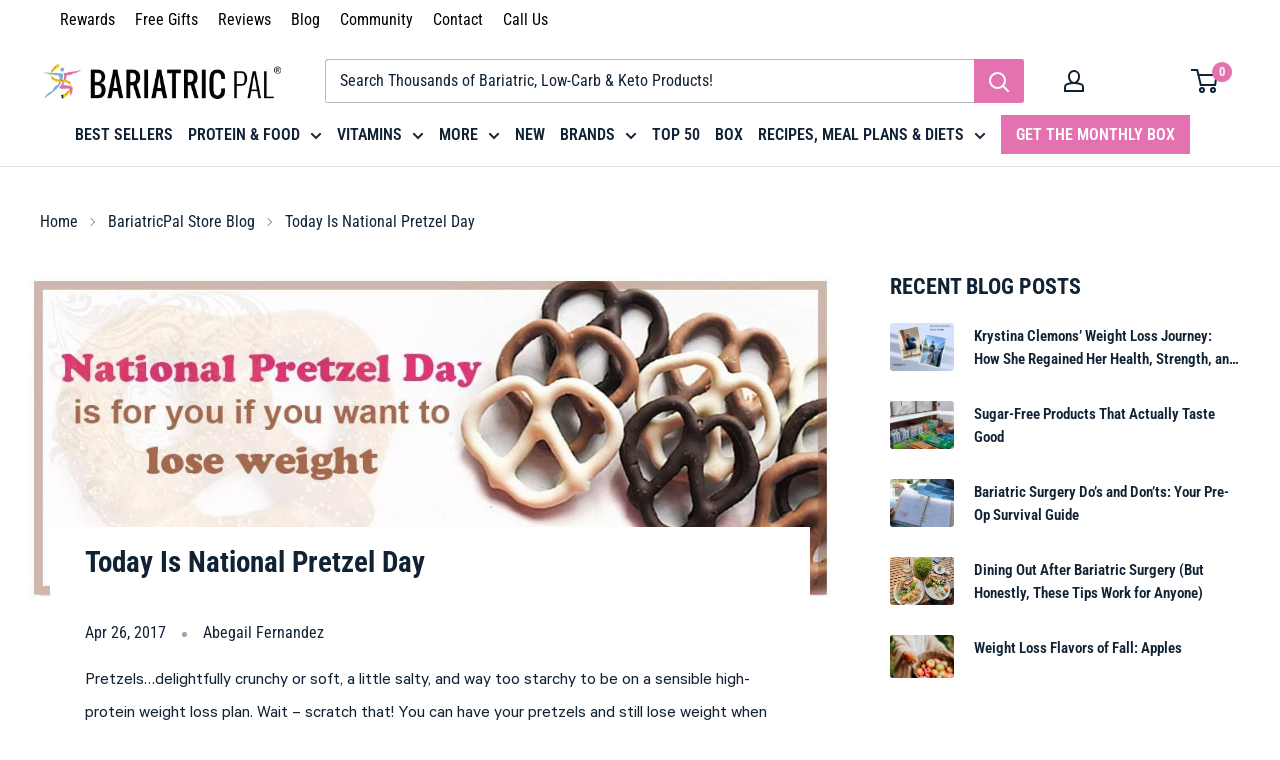

--- FILE ---
content_type: text/html; charset=utf-8
request_url: https://store.bariatricpal.com/blogs/news/today-is-national-pretzel-day
body_size: 98735
content:
<!doctype html>

<html class="no-js" lang="en">
  <head>


    <meta charset="utf-8">
    <!-- Mobile Specific Metas -->
    <meta name="HandheldFriendly" content="True">
    <meta name="MobileOptimized" content="320">
    <meta name="viewport" content="width=device-width, initial-scale=1.0, height=device-height, minimum-scale=1.0, maximum-scale=5.0">
    <meta name="theme-color" content="#e472b0">

    <meta name="google-site-verification" content="T5UDCimwwPMDHJYG7Ybp8W0-YBc0mXcGJ9JMmDYRKTE" />
    <meta name="google-site-verification" content="rcVVbmTd5Qho66yuEkU_e6HbTWBXh2mt3IfYU4BSfbM" />
    <meta name="google-site-verification" content="_sQosZn4PMVJf_S0gggQQHoTuB3tcKiJSauWjEMRLh8" />
    <meta name="google-site-verification" content="jYKmyk8esD0nzc-vAbyTUQ2TnMJLQ5ndwl4YO8aJ2S8" />
    <meta name="robots" content="index,follow">
    
    

    <title>Today Is National Pretzel Day
</title><meta name="description" content="Pretzels…delightfully crunchy or soft, a little salty, and way too starchy to be on a sensible high-protein weight loss plan. Wait – scratch that! You can have your pretzels and still lose weight when you opt for high-protein, reduced-carb versions. The BariatricPal Store has what you need to celebrate National Pretzel"><link rel="canonical" href="https://store.bariatricpal.com/blogs/news/today-is-national-pretzel-day"><link rel="shortcut icon" href="//store.bariatricpal.com/cdn/shop/files/favicon_512x512_4fd6fcec-5508-4cbb-8f6d-4a4529906fcd_96x96.png?v=1753399663" type="image/png"><link rel="preload" href="//cdn.shopify.com/s/files/1/0749/9713/7660/t/1/assets/prefetch_critical_resources.js" as="script"><meta property="og:type" content="article">
  <meta property="og:title" content="Today Is National Pretzel Day"><meta property="og:image" content="http://store.bariatricpal.com/cdn/shop/articles/today-is-national-pretzel-day.jpg?v=1585850315">
    <meta property="og:image:secure_url" content="https://store.bariatricpal.com/cdn/shop/articles/today-is-national-pretzel-day.jpg?v=1585850315">
    <meta property="og:image:width" content="1000">
    <meta property="og:image:height" content="400"><meta property="og:description" content="Pretzels…delightfully crunchy or soft, a little salty, and way too starchy to be on a sensible high-protein weight loss plan. Wait – scratch that! You can have your pretzels and still lose weight when you opt for high-protein, reduced-carb versions. The BariatricPal Store has what you need to celebrate National Pretzel"><meta property="og:url" content="https://store.bariatricpal.com/blogs/news/today-is-national-pretzel-day">
<meta property="og:site_name" content="BariatricPal Store"><meta name="twitter:card" content="summary"><meta name="twitter:title" content="Today Is National Pretzel Day">
  <meta name="twitter:description" content="Pretzels…delightfully crunchy or soft, a little salty, and way too starchy to be on a sensible high-protein weight loss plan. Wait – scratch that! You can have your pretzels and still lose weight when you opt for high-protein, reduced-carb versions. The BariatricPal Store has what you need to celebrate National Pretzel Day in style. No Pitfalls Some of the problems with regular pretzels are their high amount of refined carbs and low amount of protein. The combo leads to blood sugar spikes and cravings for more high-carb foods. Protein Pretzels are lower in carbs and have 12 grams of protein. They also have 4 grams of dietary fiber to stabilize blood sugar and keep you full for longer. Portion Packages These pretzels have another trick to help you lose weight: they are portion controlled. You can have the entire package"><meta name="twitter:image" content="https://store.bariatricpal.com/cdn/shop/articles/today-is-national-pretzel-day_600x600_crop_center.jpg?v=1585850315"><script src="//cdn.shopify.com/s/files/1/0749/9713/7660/t/1/assets/prefetch_critical_resources.js" type="text/javascript"></script>



<script src="//cdn.shopify.com/s/files/1/0749/9713/7660/t/1/assets/preload.js" type="text/javascript"></script>
    
    
    
  
<link rel="preload" as="style" href="//store.bariatricpal.com/cdn/shop/t/162/assets/theme.css?v=126865080451378068421766550609">
    <link rel="preload" as="script" href="//store.bariatricpal.com/cdn/shop/t/162/assets/theme.js?v=49466903954724450481767946835">
    <link rel="preload" as="script" href="//store.bariatricpal.com/cdn/shop/t/162/assets/product-safety.js?v=68383765585960977741764414571">
    <link rel="preconnect" href="https://cdn.shopify.com">
    <link rel="preconnect" href="https://fonts.shopifycdn.com">
    <link rel="dns-prefetch" href="https://productreviews.shopifycdn.com">
    <link rel="dns-prefetch" href="https://ajax.googleapis.com">
    <link rel="dns-prefetch" href="https://maps.googleapis.com">
    <link rel="dns-prefetch" href="https://maps.gstatic.com">
    <link rel="dns-prefetch" href="https://cdn.rebuyengine.com">
    <link rel="dns-prefetch" href="https://shopify.privy.com">    
	<link rel="dns-prefetch" href="https://static.klaviyo.com">    
    

    <link rel="preload" href="//store.bariatricpal.com/cdn/fonts/roboto_condensed/robotocondensed_n7.0c73a613503672be244d2f29ab6ddd3fc3cc69ae.woff2" as="font" type="font/woff2" crossorigin><link rel="preload" href="//store.bariatricpal.com/cdn/fonts/roboto_condensed/robotocondensed_n4.01812de96ca5a5e9d19bef3ca9cc80dd1bf6c8b8.woff2" as="font" type="font/woff2" crossorigin><style>
  @font-face {
  font-family: "Roboto Condensed";
  font-weight: 700;
  font-style: normal;
  font-display: swap;
  src: url("//store.bariatricpal.com/cdn/fonts/roboto_condensed/robotocondensed_n7.0c73a613503672be244d2f29ab6ddd3fc3cc69ae.woff2") format("woff2"),
       url("//store.bariatricpal.com/cdn/fonts/roboto_condensed/robotocondensed_n7.ef6ece86ba55f49c27c4904a493c283a40f3a66e.woff") format("woff");
}

  @font-face {
  font-family: "Roboto Condensed";
  font-weight: 400;
  font-style: normal;
  font-display: swap;
  src: url("//store.bariatricpal.com/cdn/fonts/roboto_condensed/robotocondensed_n4.01812de96ca5a5e9d19bef3ca9cc80dd1bf6c8b8.woff2") format("woff2"),
       url("//store.bariatricpal.com/cdn/fonts/roboto_condensed/robotocondensed_n4.3930e6ddba458dc3cb725a82a2668eac3c63c104.woff") format("woff");
}

@font-face {
  font-family: "Roboto Condensed";
  font-weight: 600;
  font-style: normal;
  font-display: swap;
  src: url("//store.bariatricpal.com/cdn/fonts/roboto_condensed/robotocondensed_n6.c516dc992de767fe135f0d2baded23e033d4e3ea.woff2") format("woff2"),
       url("//store.bariatricpal.com/cdn/fonts/roboto_condensed/robotocondensed_n6.881fbb9b185667f58f34ac71cbecd9f5ba6c3efe.woff") format("woff");
}

@font-face {
  font-family: "Roboto Condensed";
  font-weight: 700;
  font-style: italic;
  font-display: swap;
  src: url("//store.bariatricpal.com/cdn/fonts/roboto_condensed/robotocondensed_i7.bed9f3a01efda68cdff8b63e6195c957a0da68cb.woff2") format("woff2"),
       url("//store.bariatricpal.com/cdn/fonts/roboto_condensed/robotocondensed_i7.9ca5759a0bcf75a82b270218eab4c83ec254abf8.woff") format("woff");
}


  @font-face {
  font-family: "Roboto Condensed";
  font-weight: 700;
  font-style: normal;
  font-display: swap;
  src: url("//store.bariatricpal.com/cdn/fonts/roboto_condensed/robotocondensed_n7.0c73a613503672be244d2f29ab6ddd3fc3cc69ae.woff2") format("woff2"),
       url("//store.bariatricpal.com/cdn/fonts/roboto_condensed/robotocondensed_n7.ef6ece86ba55f49c27c4904a493c283a40f3a66e.woff") format("woff");
}

  @font-face {
  font-family: "Roboto Condensed";
  font-weight: 400;
  font-style: italic;
  font-display: swap;
  src: url("//store.bariatricpal.com/cdn/fonts/roboto_condensed/robotocondensed_i4.05c7f163ad2c00a3c4257606d1227691aff9070b.woff2") format("woff2"),
       url("//store.bariatricpal.com/cdn/fonts/roboto_condensed/robotocondensed_i4.04d9d87e0a45b49fc67a5b9eb5059e1540f5cda3.woff") format("woff");
}

  @font-face {
  font-family: "Roboto Condensed";
  font-weight: 700;
  font-style: italic;
  font-display: swap;
  src: url("//store.bariatricpal.com/cdn/fonts/roboto_condensed/robotocondensed_i7.bed9f3a01efda68cdff8b63e6195c957a0da68cb.woff2") format("woff2"),
       url("//store.bariatricpal.com/cdn/fonts/roboto_condensed/robotocondensed_i7.9ca5759a0bcf75a82b270218eab4c83ec254abf8.woff") format("woff");
}


  :root {
    --default-text-font-size : 15px;
    --base-text-font-size    : 16px;
    --heading-font-family    : "Roboto Condensed", sans-serif;
    --heading-font-weight    : 700;
    --heading-font-style     : normal;
    --text-font-family       : "Roboto Condensed", sans-serif;
    --text-font-weight       : 400;
    --text-font-style        : normal;
    --text-font-bolder-weight: 600;
    --text-link-decoration   : underline;

    --text-color               : #102233;
    --text-color-rgb           : 16, 34, 51;
    --heading-color            : #102233;
    --border-color             : #e1e3e4;
    --border-color-rgb         : 225, 227, 228;
    --form-border-color        : #d4d6d8;
    --accent-color             : #e472b0;
    --accent-color-rgb         : 228, 114, 176;
    --link-color               : #2a6496;
    --link-color-hover         : #193c5a;
    --background               : #ffffff;
    --secondary-background     : #ffffff;
    --secondary-background-rgb : 255, 255, 255;
    --accent-background        : rgba(228, 114, 176, 0.08);

    --input-background: #ffffff;

    --error-color       : #ff0000;
    --error-background  : rgba(255, 0, 0, 0.07);
    --success-color     : #102233;
    --success-background: rgba(16, 34, 51, 0.11);

    --primary-button-background      : #569fd2;
    --primary-button-background-rgb  : 86, 159, 210;
    --primary-button-text-color      : #ffffff;
    --secondary-button-background    : #e472b0;
    --secondary-button-background-rgb: 228, 114, 176;
    --secondary-button-text-color    : #ffffff;

    --header-background      : #ffffff;
    --header-text-color      : #102233;
    --header-light-text-color: #102233;
    --header-border-color    : rgba(16, 34, 51, 0.3);
    --header-accent-color    : #e472b0;

    --footer-background-color:    #f3f5f6;
    --footer-heading-text-color:  #102233;
    --footer-body-text-color:     #102233;
    --footer-body-text-color-rgb: 16, 34, 51;
    --footer-accent-color:        #e472b0;
    --footer-accent-color-rgb:    228, 114, 176;
    --footer-border:              none;
    
    --flickity-arrow-color: #abb1b4;--product-on-sale-accent           : #e472b0;
    --product-on-sale-accent-rgb       : 228, 114, 176;
    --product-on-sale-color            : #000000;
    --product-in-stock-color           : #008a00;
    --product-low-stock-color          : #ee0000;
    --product-sold-out-color           : #8a9297;
    --product-custom-label-1-background: #008a00;
    --product-custom-label-1-color     : #ffffff;
    --product-custom-label-2-background: #00a500;
    --product-custom-label-2-color     : #ffffff;
    --product-review-star-color        : #d86595;

    --mobile-container-gutter : 20px;
    --desktop-container-gutter: 40px;

    /* Shopify related variables */
    --payment-terms-background-color: #ffffff;
  }
</style>

<script>
  // IE11 does not have support for CSS variables, so we have to polyfill them
  if (!(((window || {}).CSS || {}).supports && window.CSS.supports('(--a: 0)'))) {
    const script = document.createElement('script');
    script.type = 'text/javascript';
    script.src = 'https://cdn.jsdelivr.net/npm/css-vars-ponyfill@2';
    script.onload = function() {
      cssVars({});
    };

    document.getElementsByTagName('head')[0].appendChild(script);
  }
</script>


    <script>window.performance && window.performance.mark && window.performance.mark('shopify.content_for_header.start');</script><meta name="facebook-domain-verification" content="l5it17g3hw4jx4eiofb24p9j7q5gjf">
<meta id="shopify-digital-wallet" name="shopify-digital-wallet" content="/8061189/digital_wallets/dialog">
<meta name="shopify-checkout-api-token" content="2849744db0c0ae842381c4b0aefc618f">
<meta id="in-context-paypal-metadata" data-shop-id="8061189" data-venmo-supported="false" data-environment="production" data-locale="en_US" data-paypal-v4="true" data-currency="USD">
<link rel="alternate" type="application/atom+xml" title="Feed" href="/blogs/news.atom" />
<script async="async" src="/checkouts/internal/preloads.js?locale=en-US"></script>
<link rel="preconnect" href="https://shop.app" crossorigin="anonymous">
<script async="async" src="https://shop.app/checkouts/internal/preloads.js?locale=en-US&shop_id=8061189" crossorigin="anonymous"></script>
<script id="apple-pay-shop-capabilities" type="application/json">{"shopId":8061189,"countryCode":"US","currencyCode":"USD","merchantCapabilities":["supports3DS"],"merchantId":"gid:\/\/shopify\/Shop\/8061189","merchantName":"BariatricPal Store","requiredBillingContactFields":["postalAddress","email","phone"],"requiredShippingContactFields":["postalAddress","email","phone"],"shippingType":"shipping","supportedNetworks":["visa","masterCard","amex","discover","elo","jcb"],"total":{"type":"pending","label":"BariatricPal Store","amount":"1.00"},"shopifyPaymentsEnabled":true,"supportsSubscriptions":true}</script>
<script id="shopify-features" type="application/json">{"accessToken":"2849744db0c0ae842381c4b0aefc618f","betas":["rich-media-storefront-analytics"],"domain":"store.bariatricpal.com","predictiveSearch":true,"shopId":8061189,"locale":"en"}</script>
<script>var Shopify = Shopify || {};
Shopify.shop = "bariatricpal.myshopify.com";
Shopify.locale = "en";
Shopify.currency = {"active":"USD","rate":"1.0"};
Shopify.country = "US";
Shopify.theme = {"name":"Warehouse 4.2.3 - Oddit-chan || OPT \/main","id":146185748662,"schema_name":"Warehouse","schema_version":"4.2.3","theme_store_id":null,"role":"main"};
Shopify.theme.handle = "null";
Shopify.theme.style = {"id":null,"handle":null};
Shopify.cdnHost = "store.bariatricpal.com/cdn";
Shopify.routes = Shopify.routes || {};
Shopify.routes.root = "/";</script>
<script type="module">!function(o){(o.Shopify=o.Shopify||{}).modules=!0}(window);</script>
<script>!function(o){function n(){var o=[];function n(){o.push(Array.prototype.slice.apply(arguments))}return n.q=o,n}var t=o.Shopify=o.Shopify||{};t.loadFeatures=n(),t.autoloadFeatures=n()}(window);</script>
<script>
  window.ShopifyPay = window.ShopifyPay || {};
  window.ShopifyPay.apiHost = "shop.app\/pay";
  window.ShopifyPay.redirectState = null;
</script>
<script id="shop-js-analytics" type="application/json">{"pageType":"article"}</script>
<script defer="defer" async type="module" src="//store.bariatricpal.com/cdn/shopifycloud/shop-js/modules/v2/client.init-shop-cart-sync_WVOgQShq.en.esm.js"></script>
<script defer="defer" async type="module" src="//store.bariatricpal.com/cdn/shopifycloud/shop-js/modules/v2/chunk.common_C_13GLB1.esm.js"></script>
<script defer="defer" async type="module" src="//store.bariatricpal.com/cdn/shopifycloud/shop-js/modules/v2/chunk.modal_CLfMGd0m.esm.js"></script>
<script type="module">
  await import("//store.bariatricpal.com/cdn/shopifycloud/shop-js/modules/v2/client.init-shop-cart-sync_WVOgQShq.en.esm.js");
await import("//store.bariatricpal.com/cdn/shopifycloud/shop-js/modules/v2/chunk.common_C_13GLB1.esm.js");
await import("//store.bariatricpal.com/cdn/shopifycloud/shop-js/modules/v2/chunk.modal_CLfMGd0m.esm.js");

  window.Shopify.SignInWithShop?.initShopCartSync?.({"fedCMEnabled":true,"windoidEnabled":true});

</script>
<script>
  window.Shopify = window.Shopify || {};
  if (!window.Shopify.featureAssets) window.Shopify.featureAssets = {};
  window.Shopify.featureAssets['shop-js'] = {"shop-cart-sync":["modules/v2/client.shop-cart-sync_DuR37GeY.en.esm.js","modules/v2/chunk.common_C_13GLB1.esm.js","modules/v2/chunk.modal_CLfMGd0m.esm.js"],"init-fed-cm":["modules/v2/client.init-fed-cm_BucUoe6W.en.esm.js","modules/v2/chunk.common_C_13GLB1.esm.js","modules/v2/chunk.modal_CLfMGd0m.esm.js"],"shop-toast-manager":["modules/v2/client.shop-toast-manager_B0JfrpKj.en.esm.js","modules/v2/chunk.common_C_13GLB1.esm.js","modules/v2/chunk.modal_CLfMGd0m.esm.js"],"init-shop-cart-sync":["modules/v2/client.init-shop-cart-sync_WVOgQShq.en.esm.js","modules/v2/chunk.common_C_13GLB1.esm.js","modules/v2/chunk.modal_CLfMGd0m.esm.js"],"shop-button":["modules/v2/client.shop-button_B_U3bv27.en.esm.js","modules/v2/chunk.common_C_13GLB1.esm.js","modules/v2/chunk.modal_CLfMGd0m.esm.js"],"init-windoid":["modules/v2/client.init-windoid_DuP9q_di.en.esm.js","modules/v2/chunk.common_C_13GLB1.esm.js","modules/v2/chunk.modal_CLfMGd0m.esm.js"],"shop-cash-offers":["modules/v2/client.shop-cash-offers_BmULhtno.en.esm.js","modules/v2/chunk.common_C_13GLB1.esm.js","modules/v2/chunk.modal_CLfMGd0m.esm.js"],"pay-button":["modules/v2/client.pay-button_CrPSEbOK.en.esm.js","modules/v2/chunk.common_C_13GLB1.esm.js","modules/v2/chunk.modal_CLfMGd0m.esm.js"],"init-customer-accounts":["modules/v2/client.init-customer-accounts_jNk9cPYQ.en.esm.js","modules/v2/client.shop-login-button_DJ5ldayH.en.esm.js","modules/v2/chunk.common_C_13GLB1.esm.js","modules/v2/chunk.modal_CLfMGd0m.esm.js"],"avatar":["modules/v2/client.avatar_BTnouDA3.en.esm.js"],"checkout-modal":["modules/v2/client.checkout-modal_pBPyh9w8.en.esm.js","modules/v2/chunk.common_C_13GLB1.esm.js","modules/v2/chunk.modal_CLfMGd0m.esm.js"],"init-shop-for-new-customer-accounts":["modules/v2/client.init-shop-for-new-customer-accounts_BUoCy7a5.en.esm.js","modules/v2/client.shop-login-button_DJ5ldayH.en.esm.js","modules/v2/chunk.common_C_13GLB1.esm.js","modules/v2/chunk.modal_CLfMGd0m.esm.js"],"init-customer-accounts-sign-up":["modules/v2/client.init-customer-accounts-sign-up_CnczCz9H.en.esm.js","modules/v2/client.shop-login-button_DJ5ldayH.en.esm.js","modules/v2/chunk.common_C_13GLB1.esm.js","modules/v2/chunk.modal_CLfMGd0m.esm.js"],"init-shop-email-lookup-coordinator":["modules/v2/client.init-shop-email-lookup-coordinator_CzjY5t9o.en.esm.js","modules/v2/chunk.common_C_13GLB1.esm.js","modules/v2/chunk.modal_CLfMGd0m.esm.js"],"shop-follow-button":["modules/v2/client.shop-follow-button_CsYC63q7.en.esm.js","modules/v2/chunk.common_C_13GLB1.esm.js","modules/v2/chunk.modal_CLfMGd0m.esm.js"],"shop-login-button":["modules/v2/client.shop-login-button_DJ5ldayH.en.esm.js","modules/v2/chunk.common_C_13GLB1.esm.js","modules/v2/chunk.modal_CLfMGd0m.esm.js"],"shop-login":["modules/v2/client.shop-login_B9ccPdmx.en.esm.js","modules/v2/chunk.common_C_13GLB1.esm.js","modules/v2/chunk.modal_CLfMGd0m.esm.js"],"lead-capture":["modules/v2/client.lead-capture_D0K_KgYb.en.esm.js","modules/v2/chunk.common_C_13GLB1.esm.js","modules/v2/chunk.modal_CLfMGd0m.esm.js"],"payment-terms":["modules/v2/client.payment-terms_BWmiNN46.en.esm.js","modules/v2/chunk.common_C_13GLB1.esm.js","modules/v2/chunk.modal_CLfMGd0m.esm.js"]};
</script>
<script>(function() {
  var isLoaded = false;
  function asyncLoad() {
    if (isLoaded) return;
    isLoaded = true;
    var urls = ["https:\/\/cdn-loyalty.yotpo.com\/loader\/FvsDJ6-3fh7ROdAcM8z6Iw.js?shop=bariatricpal.myshopify.com","https:\/\/cdn.recovermycart.com\/scripts\/keepcart\/CartJS.min.js?shop=bariatricpal.myshopify.com\u0026shop=bariatricpal.myshopify.com","https:\/\/static.rechargecdn.com\/assets\/js\/widget.min.js?shop=bariatricpal.myshopify.com","https:\/\/cdn.attn.tv\/bariatricpal\/dtag.js?shop=bariatricpal.myshopify.com","https:\/\/config.gorgias.chat\/bundle-loader\/01J6R4ADZ6AYMP6BMT5NBBGJA9?source=shopify1click\u0026shop=bariatricpal.myshopify.com","https:\/\/cdn.hextom.com\/js\/freeshippingbar.js?shop=bariatricpal.myshopify.com","https:\/\/cdn.rebuyengine.com\/onsite\/js\/rebuy.js?shop=bariatricpal.myshopify.com","https:\/\/cdn.pushowl.com\/latest\/sdks\/pushowl-shopify.js?subdomain=bariatricpal\u0026environment=production\u0026guid=61235f3b-864e-4506-9617-66903ea93bd1\u0026shop=bariatricpal.myshopify.com","https:\/\/app.electricsms.com\/cart-widget\/widget.min.js?shop=bariatricpal.myshopify.com","https:\/\/widgets.juniphq.com\/v1\/junip_shopify.js?shop=bariatricpal.myshopify.com","https:\/\/cdn.shopify.com\/s\/files\/1\/0806\/1189\/t\/161\/assets\/loy_8061189.js?v=1762985565\u0026shop=bariatricpal.myshopify.com","https:\/\/public.9gtb.com\/loader.js?g_cvt_id=9ee050b8-ccf9-4ec4-b269-1c19e67e1266\u0026shop=bariatricpal.myshopify.com"];
    for (var i = 0; i < urls.length; i++) {
      var s = document.createElement('script');
      s.type = 'text/javascript';
      s.async = true;
      s.src = urls[i];
      var x = document.getElementsByTagName('script')[0];
      x.parentNode.insertBefore(s, x);
    }
  };
  if(window.attachEvent) {
    window.attachEvent('onload', asyncLoad);
  } else {
    window.addEventListener('load', asyncLoad, false);
  }
})();</script>
<script id="__st">var __st={"a":8061189,"offset":-18000,"reqid":"5be02ba0-bb32-4ecf-a749-401ffa17ee89-1769585998","pageurl":"store.bariatricpal.com\/blogs\/news\/today-is-national-pretzel-day","s":"articles-214753677","u":"077b90f8da13","p":"article","rtyp":"article","rid":214753677};</script>
<script>window.ShopifyPaypalV4VisibilityTracking = true;</script>
<script id="captcha-bootstrap">!function(){'use strict';const t='contact',e='account',n='new_comment',o=[[t,t],['blogs',n],['comments',n],[t,'customer']],c=[[e,'customer_login'],[e,'guest_login'],[e,'recover_customer_password'],[e,'create_customer']],r=t=>t.map((([t,e])=>`form[action*='/${t}']:not([data-nocaptcha='true']) input[name='form_type'][value='${e}']`)).join(','),a=t=>()=>t?[...document.querySelectorAll(t)].map((t=>t.form)):[];function s(){const t=[...o],e=r(t);return a(e)}const i='password',u='form_key',d=['recaptcha-v3-token','g-recaptcha-response','h-captcha-response',i],f=()=>{try{return window.sessionStorage}catch{return}},m='__shopify_v',_=t=>t.elements[u];function p(t,e,n=!1){try{const o=window.sessionStorage,c=JSON.parse(o.getItem(e)),{data:r}=function(t){const{data:e,action:n}=t;return t[m]||n?{data:e,action:n}:{data:t,action:n}}(c);for(const[e,n]of Object.entries(r))t.elements[e]&&(t.elements[e].value=n);n&&o.removeItem(e)}catch(o){console.error('form repopulation failed',{error:o})}}const l='form_type',E='cptcha';function T(t){t.dataset[E]=!0}const w=window,h=w.document,L='Shopify',v='ce_forms',y='captcha';let A=!1;((t,e)=>{const n=(g='f06e6c50-85a8-45c8-87d0-21a2b65856fe',I='https://cdn.shopify.com/shopifycloud/storefront-forms-hcaptcha/ce_storefront_forms_captcha_hcaptcha.v1.5.2.iife.js',D={infoText:'Protected by hCaptcha',privacyText:'Privacy',termsText:'Terms'},(t,e,n)=>{const o=w[L][v],c=o.bindForm;if(c)return c(t,g,e,D).then(n);var r;o.q.push([[t,g,e,D],n]),r=I,A||(h.body.append(Object.assign(h.createElement('script'),{id:'captcha-provider',async:!0,src:r})),A=!0)});var g,I,D;w[L]=w[L]||{},w[L][v]=w[L][v]||{},w[L][v].q=[],w[L][y]=w[L][y]||{},w[L][y].protect=function(t,e){n(t,void 0,e),T(t)},Object.freeze(w[L][y]),function(t,e,n,w,h,L){const[v,y,A,g]=function(t,e,n){const i=e?o:[],u=t?c:[],d=[...i,...u],f=r(d),m=r(i),_=r(d.filter((([t,e])=>n.includes(e))));return[a(f),a(m),a(_),s()]}(w,h,L),I=t=>{const e=t.target;return e instanceof HTMLFormElement?e:e&&e.form},D=t=>v().includes(t);t.addEventListener('submit',(t=>{const e=I(t);if(!e)return;const n=D(e)&&!e.dataset.hcaptchaBound&&!e.dataset.recaptchaBound,o=_(e),c=g().includes(e)&&(!o||!o.value);(n||c)&&t.preventDefault(),c&&!n&&(function(t){try{if(!f())return;!function(t){const e=f();if(!e)return;const n=_(t);if(!n)return;const o=n.value;o&&e.removeItem(o)}(t);const e=Array.from(Array(32),(()=>Math.random().toString(36)[2])).join('');!function(t,e){_(t)||t.append(Object.assign(document.createElement('input'),{type:'hidden',name:u})),t.elements[u].value=e}(t,e),function(t,e){const n=f();if(!n)return;const o=[...t.querySelectorAll(`input[type='${i}']`)].map((({name:t})=>t)),c=[...d,...o],r={};for(const[a,s]of new FormData(t).entries())c.includes(a)||(r[a]=s);n.setItem(e,JSON.stringify({[m]:1,action:t.action,data:r}))}(t,e)}catch(e){console.error('failed to persist form',e)}}(e),e.submit())}));const S=(t,e)=>{t&&!t.dataset[E]&&(n(t,e.some((e=>e===t))),T(t))};for(const o of['focusin','change'])t.addEventListener(o,(t=>{const e=I(t);D(e)&&S(e,y())}));const B=e.get('form_key'),M=e.get(l),P=B&&M;t.addEventListener('DOMContentLoaded',(()=>{const t=y();if(P)for(const e of t)e.elements[l].value===M&&p(e,B);[...new Set([...A(),...v().filter((t=>'true'===t.dataset.shopifyCaptcha))])].forEach((e=>S(e,t)))}))}(h,new URLSearchParams(w.location.search),n,t,e,['guest_login'])})(!0,!0)}();</script>
<script integrity="sha256-4kQ18oKyAcykRKYeNunJcIwy7WH5gtpwJnB7kiuLZ1E=" data-source-attribution="shopify.loadfeatures" defer="defer" src="//store.bariatricpal.com/cdn/shopifycloud/storefront/assets/storefront/load_feature-a0a9edcb.js" crossorigin="anonymous"></script>
<script crossorigin="anonymous" defer="defer" src="//store.bariatricpal.com/cdn/shopifycloud/storefront/assets/shopify_pay/storefront-65b4c6d7.js?v=20250812"></script>
<script data-source-attribution="shopify.dynamic_checkout.dynamic.init">var Shopify=Shopify||{};Shopify.PaymentButton=Shopify.PaymentButton||{isStorefrontPortableWallets:!0,init:function(){window.Shopify.PaymentButton.init=function(){};var t=document.createElement("script");t.src="https://store.bariatricpal.com/cdn/shopifycloud/portable-wallets/latest/portable-wallets.en.js",t.type="module",document.head.appendChild(t)}};
</script>
<script data-source-attribution="shopify.dynamic_checkout.buyer_consent">
  function portableWalletsHideBuyerConsent(e){var t=document.getElementById("shopify-buyer-consent"),n=document.getElementById("shopify-subscription-policy-button");t&&n&&(t.classList.add("hidden"),t.setAttribute("aria-hidden","true"),n.removeEventListener("click",e))}function portableWalletsShowBuyerConsent(e){var t=document.getElementById("shopify-buyer-consent"),n=document.getElementById("shopify-subscription-policy-button");t&&n&&(t.classList.remove("hidden"),t.removeAttribute("aria-hidden"),n.addEventListener("click",e))}window.Shopify?.PaymentButton&&(window.Shopify.PaymentButton.hideBuyerConsent=portableWalletsHideBuyerConsent,window.Shopify.PaymentButton.showBuyerConsent=portableWalletsShowBuyerConsent);
</script>
<script data-source-attribution="shopify.dynamic_checkout.cart.bootstrap">document.addEventListener("DOMContentLoaded",(function(){function t(){return document.querySelector("shopify-accelerated-checkout-cart, shopify-accelerated-checkout")}if(t())Shopify.PaymentButton.init();else{new MutationObserver((function(e,n){t()&&(Shopify.PaymentButton.init(),n.disconnect())})).observe(document.body,{childList:!0,subtree:!0})}}));
</script>
<link id="shopify-accelerated-checkout-styles" rel="stylesheet" media="screen" href="https://store.bariatricpal.com/cdn/shopifycloud/portable-wallets/latest/accelerated-checkout-backwards-compat.css" crossorigin="anonymous">
<style id="shopify-accelerated-checkout-cart">
        #shopify-buyer-consent {
  margin-top: 1em;
  display: inline-block;
  width: 100%;
}

#shopify-buyer-consent.hidden {
  display: none;
}

#shopify-subscription-policy-button {
  background: none;
  border: none;
  padding: 0;
  text-decoration: underline;
  font-size: inherit;
  cursor: pointer;
}

#shopify-subscription-policy-button::before {
  box-shadow: none;
}

      </style>

<script>window.performance && window.performance.mark && window.performance.mark('shopify.content_for_header.end');</script>

    <link rel="stylesheet" href="//store.bariatricpal.com/cdn/shop/t/162/assets/theme.css?v=126865080451378068421766550609">
    <link rel="stylesheet" href="//store.bariatricpal.com/cdn/shop/t/162/assets/custom-compress.css?v=8304986706448420111769496075">

    
  <script type="application/ld+json">
  {
    "@context": "https://schema.org",
    "@type": "BlogPosting",
    "mainEntityOfPage": "/blogs/news/today-is-national-pretzel-day",
    "articleSection": "BariatricPal Store Blog",
    "keywords": "holidays, pretzels, products, protein, snacks",
    "headline": "Today Is National Pretzel Day",
    "description": "Pretzels…delightfully crunchy or soft, a little salty, and way too starchy to be on a sensible high-protein weight loss plan. Wait – scratch that! You...",
    "dateCreated": "2017-04-22T19:23:54",
    "datePublished": "2017-04-26T00:00:00",
    "dateModified": "2017-04-26T00:00:00",
    "image": {
      "@type": "ImageObject",
      "url": "https://store.bariatricpal.com/cdn/shop/articles/today-is-national-pretzel-day.jpg?v=1585850315&width=1024",
      "image": "https://store.bariatricpal.com/cdn/shop/articles/today-is-national-pretzel-day.jpg?v=1585850315&width=1024",
      "name": "Today Is National Pretzel Day",
      "width": "1024",
      "height": "1024"
    },
    "author": {
      "@type": "Person",
      "name": "Abegail Fernandez",
      "givenName": "Abegail",
      "familyName": "Fernandez"
    },
    "publisher": {
      "@type": "Organization",
      "name": "BariatricPal Store"
    },
    "commentCount": 0,
    "comment": []
  }
  </script>



  <script type="application/ld+json">
  {
    "@context": "https://schema.org",
    "@type": "BreadcrumbList",
  "itemListElement": [{
      "@type": "ListItem",
      "position": 1,
      "name": "Home",
      "item": "https://store.bariatricpal.com"
    },{
          "@type": "ListItem",
          "position": 2,
          "name": "BariatricPal Store Blog",
          "item": "https://store.bariatricpal.com/blogs/news"
        }, {
          "@type": "ListItem",
          "position": 3,
          "name": "BariatricPal Store Blog",
          "item": "https://store.bariatricpal.com/blogs/news/today-is-national-pretzel-day"
        }]
  }
  </script>


    
    <script>
      window.shopMoneyFormat = "\u003cspan class=money\u003e${{amount}}\u003c\/span\u003e";
    </script>

    <script>
      // This allows to expose several variables to the global scope, to be used in scripts
      window.theme = {
        pageType: "article",
        cartCount: 0,
        moneyFormat: "\u003cspan class=money\u003e${{amount}}\u003c\/span\u003e",
        moneyWithCurrencyFormat: "\u003cspan class=money\u003e${{amount}} USD\u003c\/span\u003e",
        currencyCodeEnabled: false,
        showDiscount: true,
        discountMode: "saving",
        searchMode: "product,article,page",
        searchUnavailableProducts: "last",
        cartType: "drawer",
        FreeItemVariantId : 48051967949,
        cart_cold_service_enable: true,
        cart_cold_service_product_handle: "cold-pack-service",
        cart_cold_service_product_vid: "41621462974646",

        cart_cold_allowedstateabb: "AS,GU,MH,FM,MP,PW,PR,VI,AA,AP,XX",
        IsColdPackSbbAllowed: false,
        IsColdPackSbbAllowedDefault: false,
        CustomerDefaultStateAbb: "",
        cold_pack_heatsensitive_tag: "Collection_Heat Sensitive",
        cart_cold_service_amount: "50"
      };

      window.routes = {
        rootUrl: "\/",
        rootUrlWithoutSlash: '',
        cartUrl: "\/cart",
        cartAddUrl: "\/cart\/add",
        cartChangeUrl: "\/cart\/change",
        searchUrl: "\/search",
        productRecommendationsUrl: "\/recommendations\/products"
      };

      window.languages = {
        productRegularPrice: "Regular price",
        productSalePrice: "Sale price",
        collectionOnSaleLabel: "Save {{savings}}",
        productFormUnavailable: "Unavailable",
        productFormAddToCart: "ADD TO CART",
        productFormPreOrder: "Pre-order",
        productFormSoldOut: "Sold out",
        productAdded: "Product has been added to your cart",
        productAddedShort: "Added!",
        shippingEstimatorNoResults: "No shipping could be found for your address.",
        shippingEstimatorOneResult: "There is one shipping rate for your address:",
        shippingEstimatorMultipleResults: "There are {{count}} shipping rates for your address:",
        shippingEstimatorErrors: "There are some errors:"
      };

      window.lazySizesConfig = {
        loadHidden: false,
        hFac: 0.8,
        expFactor: 3,
        customMedia: {
          '--phone': '(max-width: 640px)',
          '--tablet': '(min-width: 641px) and (max-width: 1023px)',
          '--lap': '(min-width: 1024px)'
        }
      };

      document.documentElement.className = document.documentElement.className.replace('no-js', 'js');
    </script><script src="https://ajax.googleapis.com/ajax/libs/jquery/3.6.0/jquery.min.js"></script>
    <script src="//store.bariatricpal.com/cdn/shop/t/162/assets/theme.js?v=49466903954724450481767946835" defer></script>
    <script src="//store.bariatricpal.com/cdn/shop/t/162/assets/custom.js?v=135437991169385873991767867809" defer></script><script>
        (function () {
          window.onpageshow = function() {
            // We force re-freshing the cart content onpageshow, as most browsers will serve a cache copy when hitting the
            // back button, which cause staled data
            document.documentElement.dispatchEvent(new CustomEvent('cart:refresh', {
              bubbles: true,
              detail: {scrollToTop: false}
            }));
          };
        })();
      </script><script>
    
    
    
    
    var gsf_conversion_data = {page_type : '', event : '', data : {shop_currency : "USD"}};
    
</script>
      <!-- Start VWO Async SmartCode -->
<link rel="preconnect" href="https://dev.visualwebsiteoptimizer.com" />
<script type='text/javascript' id='vwoCode'>
window._vwo_code=window._vwo_code || (function() {
var account_id=730294,
version = 1.5,
settings_tolerance=2000,
library_tolerance=2500,
use_existing_jquery=false,
is_spa=1,
hide_element='body',
hide_element_style = 'opacity:0 !important;filter:alpha(opacity=0) !important;background:none !important',
/* DO NOT EDIT BELOW THIS LINE */
f=false,d=document,vwoCodeEl=d.querySelector('#vwoCode'),code={use_existing_jquery:function(){return use_existing_jquery},library_tolerance:function(){return library_tolerance},hide_element_style:function(){return'{'+hide_element_style+'}'},finish:function(){if(!f){f=true;var e=d.getElementById('_vis_opt_path_hides');if(e)e.parentNode.removeChild(e)}},finished:function(){return f},load:function(e){var t=d.createElement('script');t.fetchPriority='high';t.src=e;t.type='text/javascript';t.onerror=function(){_vwo_code.finish()};d.getElementsByTagName('head')[0].appendChild(t)},getVersion:function(){return version},getMatchedCookies:function(e){var t=[];if(document.cookie){t=document.cookie.match(e)||[]}return t},getCombinationCookie:function(){var e=code.getMatchedCookies(/(?:^|;)\s?(_vis_opt_exp_\d+_combi=[^;$]*)/gi);e=e.map(function(e){try{var t=decodeURIComponent(e);if(!/_vis_opt_exp_\d+_combi=(?:\d+,?)+\s*$/.test(t)){return''}return t}catch(e){return''}});var i=[];e.forEach(function(e){var t=e.match(/([\d,]+)/g);t&&i.push(t.join('-'))});return i.join('|')},init:function(){if(d.URL.indexOf('__vwo_disable__')>-1)return;window.settings_timer=setTimeout(function(){_vwo_code.finish()},settings_tolerance);var e=d.createElement('style'),t=hide_element?hide_element+'{'+hide_element_style+'}':'',i=d.getElementsByTagName('head')[0];e.setAttribute('id','_vis_opt_path_hides');vwoCodeEl&&e.setAttribute('nonce',vwoCodeEl.nonce);e.setAttribute('type','text/css');if(e.styleSheet)e.styleSheet.cssText=t;else e.appendChild(d.createTextNode(t));i.appendChild(e);var n=this.getCombinationCookie();this.load('https://dev.visualwebsiteoptimizer.com/j.php?a='+account_id+'&u='+encodeURIComponent(d.URL)+'&f='+ +is_spa+'&vn='+version+(n?'&c='+n:''));return settings_timer}};window._vwo_settings_timer = code.init();return code;}());
</script>
<!-- End VWO Async SmartCode -->

       <!-- BEGIN MerchantWidget Code -->
<script id='merchantWidgetScript' 
        src="https://www.gstatic.com/shopping/merchant/merchantwidget.js"
      defer>      
</script>
<script type="text/javascript">
  merchantWidgetScript.addEventListener('load', function () {  
    merchantwidget.start({
     position: 'LEFT_BOTTOM',
      bottomMargin: 75,
      mobileBottomMargin: 130
   });
  });
</script>
<!-- END MerchantWidget Code -->

<!-- Dash.Fi Alpha -->
<script async src="https://pixel.dashfi.dev/static/js/pixel.dash.fi.js"></script>
<script>window.dashFiTracker = window.dashFiTracker ||
{};window.dashFiTracker['siteIdentifier'] =
'1f024697-e76b-6a5f-9c2e-3c7cfa6b248f';
</script>
<!-- End Dash.Fi Alpha -->

<script type="text/javascript" async="true" src="https://widgets.juniphq.com/v1/junip_shopify.js"></script>
<span class="junip-store-key" data-store-key="W8M4kcaQKCVumYDnW8mdtUpN"></span>
      
<!-- BEGIN app block: shopify://apps/klaviyo-email-marketing-sms/blocks/klaviyo-onsite-embed/2632fe16-c075-4321-a88b-50b567f42507 -->












  <script async src="https://static.klaviyo.com/onsite/js/bEzme8/klaviyo.js?company_id=bEzme8"></script>
  <script>!function(){if(!window.klaviyo){window._klOnsite=window._klOnsite||[];try{window.klaviyo=new Proxy({},{get:function(n,i){return"push"===i?function(){var n;(n=window._klOnsite).push.apply(n,arguments)}:function(){for(var n=arguments.length,o=new Array(n),w=0;w<n;w++)o[w]=arguments[w];var t="function"==typeof o[o.length-1]?o.pop():void 0,e=new Promise((function(n){window._klOnsite.push([i].concat(o,[function(i){t&&t(i),n(i)}]))}));return e}}})}catch(n){window.klaviyo=window.klaviyo||[],window.klaviyo.push=function(){var n;(n=window._klOnsite).push.apply(n,arguments)}}}}();</script>

  




  <script>
    window.klaviyoReviewsProductDesignMode = false
  </script>







<!-- END app block --><!-- BEGIN app block: shopify://apps/attentive/blocks/attn-tag/8df62c72-8fe4-407e-a5b3-72132be30a0d --><script type="text/javascript" src="https://chnmi.store.bariatricpal.com/providers/atLabel/load" onerror=" var fallbackScript = document.createElement('script'); fallbackScript.src = 'https://cdn.attn.tv/bariatricpal/dtag.js'; document.head.appendChild(fallbackScript);" data-source="loaded?source=app-embed" defer="defer"></script>


<!-- END app block --><!-- BEGIN app block: shopify://apps/triplewhale/blocks/triple_pixel_snippet/483d496b-3f1a-4609-aea7-8eee3b6b7a2a --><link rel='preconnect dns-prefetch' href='https://api.config-security.com/' crossorigin />
<link rel='preconnect dns-prefetch' href='https://conf.config-security.com/' crossorigin />
<script>
/* >> TriplePixel :: start*/
window.TriplePixelData={TripleName:"bariatricpal.myshopify.com",ver:"2.16",plat:"SHOPIFY",isHeadless:false,src:'SHOPIFY_EXT',product:{id:"",name:``,price:"",variant:""},search:"",collection:"",cart:"drawer",template:"article",curr:"USD" || "USD"},function(W,H,A,L,E,_,B,N){function O(U,T,P,H,R){void 0===R&&(R=!1),H=new XMLHttpRequest,P?(H.open("POST",U,!0),H.setRequestHeader("Content-Type","text/plain")):H.open("GET",U,!0),H.send(JSON.stringify(P||{})),H.onreadystatechange=function(){4===H.readyState&&200===H.status?(R=H.responseText,U.includes("/first")?eval(R):P||(N[B]=R)):(299<H.status||H.status<200)&&T&&!R&&(R=!0,O(U,T-1,P))}}if(N=window,!N[H+"sn"]){N[H+"sn"]=1,L=function(){return Date.now().toString(36)+"_"+Math.random().toString(36)};try{A.setItem(H,1+(0|A.getItem(H)||0)),(E=JSON.parse(A.getItem(H+"U")||"[]")).push({u:location.href,r:document.referrer,t:Date.now(),id:L()}),A.setItem(H+"U",JSON.stringify(E))}catch(e){}var i,m,p;A.getItem('"!nC`')||(_=A,A=N,A[H]||(E=A[H]=function(t,e,i){return void 0===i&&(i=[]),"State"==t?E.s:(W=L(),(E._q=E._q||[]).push([W,t,e].concat(i)),W)},E.s="Installed",E._q=[],E.ch=W,B="configSecurityConfModel",N[B]=1,O("https://conf.config-security.com/model",5),i=L(),m=A[atob("c2NyZWVu")],_.setItem("di_pmt_wt",i),p={id:i,action:"profile",avatar:_.getItem("auth-security_rand_salt_"),time:m[atob("d2lkdGg=")]+":"+m[atob("aGVpZ2h0")],host:A.TriplePixelData.TripleName,plat:A.TriplePixelData.plat,url:window.location.href.slice(0,500),ref:document.referrer,ver:A.TriplePixelData.ver},O("https://api.config-security.com/event",5,p),O("https://api.config-security.com/first?host=".concat(p.host,"&plat=").concat(p.plat),5)))}}("","TriplePixel",localStorage);
/* << TriplePixel :: end*/
</script>



<!-- END app block --><!-- BEGIN app block: shopify://apps/microsoft-clarity/blocks/clarity_js/31c3d126-8116-4b4a-8ba1-baeda7c4aeea -->
<script type="text/javascript">
  (function (c, l, a, r, i, t, y) {
    c[a] = c[a] || function () { (c[a].q = c[a].q || []).push(arguments); };
    t = l.createElement(r); t.async = 1; t.src = "https://www.clarity.ms/tag/" + i + "?ref=shopify";
    y = l.getElementsByTagName(r)[0]; y.parentNode.insertBefore(t, y);

    c.Shopify.loadFeatures([{ name: "consent-tracking-api", version: "0.1" }], error => {
      if (error) {
        console.error("Error loading Shopify features:", error);
        return;
      }

      c[a]('consentv2', {
        ad_Storage: c.Shopify.customerPrivacy.marketingAllowed() ? "granted" : "denied",
        analytics_Storage: c.Shopify.customerPrivacy.analyticsProcessingAllowed() ? "granted" : "denied",
      });
    });

    l.addEventListener("visitorConsentCollected", function (e) {
      c[a]('consentv2', {
        ad_Storage: e.detail.marketingAllowed ? "granted" : "denied",
        analytics_Storage: e.detail.analyticsAllowed ? "granted" : "denied",
      });
    });
  })(window, document, "clarity", "script", "stbvszh6lp");
</script>



<!-- END app block --><!-- BEGIN app block: shopify://apps/yotpo-loyalty-rewards/blocks/loader-app-embed-block/2f9660df-5018-4e02-9868-ee1fb88d6ccd -->
    <script src="https://cdn-widgetsrepository.yotpo.com/v1/loader/FvsDJ6-3fh7ROdAcM8z6Iw" async></script>




<!-- END app block --><!-- BEGIN app block: shopify://apps/simprosys-google-shopping-feed/blocks/core_settings_block/1f0b859e-9fa6-4007-97e8-4513aff5ff3b --><!-- BEGIN: GSF App Core Tags & Scripts by Simprosys Google Shopping Feed -->









<!-- END: GSF App Core Tags & Scripts by Simprosys Google Shopping Feed -->
<!-- END app block --><!-- BEGIN app block: shopify://apps/seo-manager-venntov/blocks/seomanager/c54c366f-d4bb-4d52-8d2f-dd61ce8e7e12 --><!-- BEGIN app snippet: SEOManager4 -->
<meta name='seomanager' content='4.0.5' /> 


<script>
	function sm_htmldecode(str) {
		var txt = document.createElement('textarea');
		txt.innerHTML = str;
		return txt.value;
	}

	var venntov_title = sm_htmldecode("Today Is National Pretzel Day at BariatricPal Store");
	var venntov_description = sm_htmldecode("Explore Today Is National Pretzel Day at BariatricPal Store, where we share the latest updates, insights, and valuable information to support your bariatric journey. Stay in the know and make informed choices with our comprehensive resources.");
	
	if (venntov_title != '') {
		document.title = venntov_title;	
	}
	else {
		document.title = "Today Is National Pretzel Day";	
	}

	if (document.querySelector('meta[name="description"]') == null) {
		var venntov_desc = document.createElement('meta');
		venntov_desc.name = "description";
		venntov_desc.content = venntov_description;
		var venntov_head = document.head;
		venntov_head.appendChild(venntov_desc);
	} else {
		document.querySelector('meta[name="description"]').setAttribute("content", venntov_description);
	}
</script>

<script>
	var venntov_robotVals = "index, follow, max-image-preview:large, max-snippet:-1, max-video-preview:-1";
	if (venntov_robotVals !== "") {
		document.querySelectorAll("[name='robots']").forEach(e => e.remove());
		var venntov_robotMeta = document.createElement('meta');
		venntov_robotMeta.name = "robots";
		venntov_robotMeta.content = venntov_robotVals;
		var venntov_head = document.head;
		venntov_head.appendChild(venntov_robotMeta);
	}
</script>

<script>
	var venntov_googleVals = "";
	if (venntov_googleVals !== "") {
		document.querySelectorAll("[name='google']").forEach(e => e.remove());
		var venntov_googleMeta = document.createElement('meta');
		venntov_googleMeta.name = "google";
		venntov_googleMeta.content = venntov_googleVals;
		var venntov_head = document.head;
		venntov_head.appendChild(venntov_googleMeta);
	}
	</script>
	<!-- JSON-LD support -->
			<script type="application/ld+json">
			{
				"@context": "https://schema.org",
				"@type": "Article",
				"url": "https://store.bariatricpal.com/blogs/news/today-is-national-pretzel-day",
				"mainEntityOfPage": "https:\/\/store.bariatricpal.com\/blogs\/news\/today-is-national-pretzel-day",
				"name": "Today Is National Pretzel Day",
				"headline": "Today Is National Pretzel Day",
				"author": {
					"@type": "Person",
					"name": "Abegail Fernandez"
				},
				"publisher": {
					"@type": "Organization",
					"name": "BariatricPal Store"
,"logo": {
							"@type": "ImageObject",
							"url": "https://customers.seomanager.com/knowledgegraph/logo/bariatricpal_myshopify_com_logo.png"
						}},
				"image": {
					"@type": "ImageObject","url": "https://store.bariatricpal.com/cdn/shop/articles/today-is-national-pretzel-day.jpg?v=1585850315&width=1024","height": "1024",
					"width": "1024"
				},
				"datePublished": "2017-04-22 19:23:54 -0400",
				"dateModified": "2017-04-26 00:00:00 -0400",
				"description": "\nPretzels…delightfully crunchy or soft, a little salty, and way too starchy to be on a sensible high-protein weight loss plan. Wait – scratch that! You can have your pretzels and still lose weight when you opt for high-protein, reduced-carb versions. The BariatricPal Store has what you need to celebrate National Pretzel Day in style.\r\nNo Pitfalls\r\nSome of the problems with regular pretzels are their high amount of refined carbs and low amount of protein. The combo leads to blood sugar spikes and cravings for more high-carb foods. Protein Pretzels are lower in carbs and have 12 grams of protein. They also have 4 grams of dietary fiber to stabilize blood sugar and keep you full for longer.\r\nPortion Packages\r\nThese pretzels have another trick to help you lose weight: they are portion controlled. You can have the entire package because each bag has only one serving. Each box has six single-serving packages or you can buy one bag at a time – it is your choice!\r\nGluten-Free to Meet Your Needs\r\nSometimes it is hard to find gluten-free crunchy snacks because they are so often based on wheat flour. Not so these Protein Pretzels! They are gluten-free, not to mention made with all-natural ingredients so you can feel good about eating them.\r\nFlavors for All Tastes\r\nSnack on classic pretzels in Original Flavor, or try a different twist on these twists. Go for a savory-sweet blend with a little heat with Jalapeno Honey Mustard, or keep it on the sweet and spicy side with Cinnamon Toast. Or, stock up on all three so you can nosh on whichever suits your mood.\r\nEnjoy Your Way\r\nPretzels go nicely on their own, and are easy to take anywhere for a snack. They also pair well with pretty much anything. Try them with low-fat cheese, all-natural turkey breast, or yellow mustard. You can also dip them into hummus, cream cheese, and Protein Salsa. Use your imagination!\r\nA quick and easy snack is worth its weight in gold, and Protein Pretzels fit the description. Enjoy them this National Pretzel Day and feel good knowing you are the life of the party.\n",
				"articleBody": "\nPretzels…delightfully crunchy or soft, a little salty, and way too starchy to be on a sensible high-protein weight loss plan. Wait – scratch that! You can have your pretzels and still lose weight when you opt for high-protein, reduced-carb versions. The BariatricPal Store has what you need to celebrate National Pretzel Day in style.\r\nNo Pitfalls\r\nSome of the problems with regular pretzels are their high amount of refined carbs and low amount of protein. The combo leads to blood sugar spikes and cravings for more high-carb foods. Protein Pretzels are lower in carbs and have 12 grams of protein. They also have 4 grams of dietary fiber to stabilize blood sugar and keep you full for longer.\r\nPortion Packages\r\nThese pretzels have another trick to help you lose weight: they are portion controlled. You can have the entire package because each bag has only one serving. Each box has six single-serving packages or you can buy one bag at a time – it is your choice!\r\nGluten-Free to Meet Your Needs\r\nSometimes it is hard to find gluten-free crunchy snacks because they are so often based on wheat flour. Not so these Protein Pretzels! They are gluten-free, not to mention made with all-natural ingredients so you can feel good about eating them.\r\nFlavors for All Tastes\r\nSnack on classic pretzels in Original Flavor, or try a different twist on these twists. Go for a savory-sweet blend with a little heat with Jalapeno Honey Mustard, or keep it on the sweet and spicy side with Cinnamon Toast. Or, stock up on all three so you can nosh on whichever suits your mood.\r\nEnjoy Your Way\r\nPretzels go nicely on their own, and are easy to take anywhere for a snack. They also pair well with pretty much anything. Try them with low-fat cheese, all-natural turkey breast, or yellow mustard. You can also dip them into hummus, cream cheese, and Protein Salsa. Use your imagination!\r\nA quick and easy snack is worth its weight in gold, and Protein Pretzels fit the description. Enjoy them this National Pretzel Day and feel good knowing you are the life of the party.\n"
			}
			</script>
<script type="application/ld+json">
				{
					"@context": "http://schema.org",
					"@type": "BreadcrumbList",
					"name": "Breadcrumbs",
					"itemListElement": [{
							"@type": "ListItem",
							"position": 1,
							"name": "BariatricPal Store Blog",
							"item": "https://store.bariatricpal.com/blogs/news"
						},{
							"@type": "ListItem",
							"position": 2,
							"name": "Today Is National Pretzel Day",
							"item": "https://store.bariatricpal.com/blogs/news/today-is-national-pretzel-day"
						}]
				}
				</script>
<!-- 524F4D20383A3331 --><!-- END app snippet -->

<!-- END app block --><script src="https://cdn.shopify.com/extensions/019bc5da-5ba6-7e9a-9888-a6222a70d7c3/js-client-214/assets/pushowl-shopify.js" type="text/javascript" defer="defer"></script>
<link href="https://monorail-edge.shopifysvc.com" rel="dns-prefetch">
<script>(function(){if ("sendBeacon" in navigator && "performance" in window) {try {var session_token_from_headers = performance.getEntriesByType('navigation')[0].serverTiming.find(x => x.name == '_s').description;} catch {var session_token_from_headers = undefined;}var session_cookie_matches = document.cookie.match(/_shopify_s=([^;]*)/);var session_token_from_cookie = session_cookie_matches && session_cookie_matches.length === 2 ? session_cookie_matches[1] : "";var session_token = session_token_from_headers || session_token_from_cookie || "";function handle_abandonment_event(e) {var entries = performance.getEntries().filter(function(entry) {return /monorail-edge.shopifysvc.com/.test(entry.name);});if (!window.abandonment_tracked && entries.length === 0) {window.abandonment_tracked = true;var currentMs = Date.now();var navigation_start = performance.timing.navigationStart;var payload = {shop_id: 8061189,url: window.location.href,navigation_start,duration: currentMs - navigation_start,session_token,page_type: "article"};window.navigator.sendBeacon("https://monorail-edge.shopifysvc.com/v1/produce", JSON.stringify({schema_id: "online_store_buyer_site_abandonment/1.1",payload: payload,metadata: {event_created_at_ms: currentMs,event_sent_at_ms: currentMs}}));}}window.addEventListener('pagehide', handle_abandonment_event);}}());</script>
<script id="web-pixels-manager-setup">(function e(e,d,r,n,o){if(void 0===o&&(o={}),!Boolean(null===(a=null===(i=window.Shopify)||void 0===i?void 0:i.analytics)||void 0===a?void 0:a.replayQueue)){var i,a;window.Shopify=window.Shopify||{};var t=window.Shopify;t.analytics=t.analytics||{};var s=t.analytics;s.replayQueue=[],s.publish=function(e,d,r){return s.replayQueue.push([e,d,r]),!0};try{self.performance.mark("wpm:start")}catch(e){}var l=function(){var e={modern:/Edge?\/(1{2}[4-9]|1[2-9]\d|[2-9]\d{2}|\d{4,})\.\d+(\.\d+|)|Firefox\/(1{2}[4-9]|1[2-9]\d|[2-9]\d{2}|\d{4,})\.\d+(\.\d+|)|Chrom(ium|e)\/(9{2}|\d{3,})\.\d+(\.\d+|)|(Maci|X1{2}).+ Version\/(15\.\d+|(1[6-9]|[2-9]\d|\d{3,})\.\d+)([,.]\d+|)( \(\w+\)|)( Mobile\/\w+|) Safari\/|Chrome.+OPR\/(9{2}|\d{3,})\.\d+\.\d+|(CPU[ +]OS|iPhone[ +]OS|CPU[ +]iPhone|CPU IPhone OS|CPU iPad OS)[ +]+(15[._]\d+|(1[6-9]|[2-9]\d|\d{3,})[._]\d+)([._]\d+|)|Android:?[ /-](13[3-9]|1[4-9]\d|[2-9]\d{2}|\d{4,})(\.\d+|)(\.\d+|)|Android.+Firefox\/(13[5-9]|1[4-9]\d|[2-9]\d{2}|\d{4,})\.\d+(\.\d+|)|Android.+Chrom(ium|e)\/(13[3-9]|1[4-9]\d|[2-9]\d{2}|\d{4,})\.\d+(\.\d+|)|SamsungBrowser\/([2-9]\d|\d{3,})\.\d+/,legacy:/Edge?\/(1[6-9]|[2-9]\d|\d{3,})\.\d+(\.\d+|)|Firefox\/(5[4-9]|[6-9]\d|\d{3,})\.\d+(\.\d+|)|Chrom(ium|e)\/(5[1-9]|[6-9]\d|\d{3,})\.\d+(\.\d+|)([\d.]+$|.*Safari\/(?![\d.]+ Edge\/[\d.]+$))|(Maci|X1{2}).+ Version\/(10\.\d+|(1[1-9]|[2-9]\d|\d{3,})\.\d+)([,.]\d+|)( \(\w+\)|)( Mobile\/\w+|) Safari\/|Chrome.+OPR\/(3[89]|[4-9]\d|\d{3,})\.\d+\.\d+|(CPU[ +]OS|iPhone[ +]OS|CPU[ +]iPhone|CPU IPhone OS|CPU iPad OS)[ +]+(10[._]\d+|(1[1-9]|[2-9]\d|\d{3,})[._]\d+)([._]\d+|)|Android:?[ /-](13[3-9]|1[4-9]\d|[2-9]\d{2}|\d{4,})(\.\d+|)(\.\d+|)|Mobile Safari.+OPR\/([89]\d|\d{3,})\.\d+\.\d+|Android.+Firefox\/(13[5-9]|1[4-9]\d|[2-9]\d{2}|\d{4,})\.\d+(\.\d+|)|Android.+Chrom(ium|e)\/(13[3-9]|1[4-9]\d|[2-9]\d{2}|\d{4,})\.\d+(\.\d+|)|Android.+(UC? ?Browser|UCWEB|U3)[ /]?(15\.([5-9]|\d{2,})|(1[6-9]|[2-9]\d|\d{3,})\.\d+)\.\d+|SamsungBrowser\/(5\.\d+|([6-9]|\d{2,})\.\d+)|Android.+MQ{2}Browser\/(14(\.(9|\d{2,})|)|(1[5-9]|[2-9]\d|\d{3,})(\.\d+|))(\.\d+|)|K[Aa][Ii]OS\/(3\.\d+|([4-9]|\d{2,})\.\d+)(\.\d+|)/},d=e.modern,r=e.legacy,n=navigator.userAgent;return n.match(d)?"modern":n.match(r)?"legacy":"unknown"}(),u="modern"===l?"modern":"legacy",c=(null!=n?n:{modern:"",legacy:""})[u],f=function(e){return[e.baseUrl,"/wpm","/b",e.hashVersion,"modern"===e.buildTarget?"m":"l",".js"].join("")}({baseUrl:d,hashVersion:r,buildTarget:u}),m=function(e){var d=e.version,r=e.bundleTarget,n=e.surface,o=e.pageUrl,i=e.monorailEndpoint;return{emit:function(e){var a=e.status,t=e.errorMsg,s=(new Date).getTime(),l=JSON.stringify({metadata:{event_sent_at_ms:s},events:[{schema_id:"web_pixels_manager_load/3.1",payload:{version:d,bundle_target:r,page_url:o,status:a,surface:n,error_msg:t},metadata:{event_created_at_ms:s}}]});if(!i)return console&&console.warn&&console.warn("[Web Pixels Manager] No Monorail endpoint provided, skipping logging."),!1;try{return self.navigator.sendBeacon.bind(self.navigator)(i,l)}catch(e){}var u=new XMLHttpRequest;try{return u.open("POST",i,!0),u.setRequestHeader("Content-Type","text/plain"),u.send(l),!0}catch(e){return console&&console.warn&&console.warn("[Web Pixels Manager] Got an unhandled error while logging to Monorail."),!1}}}}({version:r,bundleTarget:l,surface:e.surface,pageUrl:self.location.href,monorailEndpoint:e.monorailEndpoint});try{o.browserTarget=l,function(e){var d=e.src,r=e.async,n=void 0===r||r,o=e.onload,i=e.onerror,a=e.sri,t=e.scriptDataAttributes,s=void 0===t?{}:t,l=document.createElement("script"),u=document.querySelector("head"),c=document.querySelector("body");if(l.async=n,l.src=d,a&&(l.integrity=a,l.crossOrigin="anonymous"),s)for(var f in s)if(Object.prototype.hasOwnProperty.call(s,f))try{l.dataset[f]=s[f]}catch(e){}if(o&&l.addEventListener("load",o),i&&l.addEventListener("error",i),u)u.appendChild(l);else{if(!c)throw new Error("Did not find a head or body element to append the script");c.appendChild(l)}}({src:f,async:!0,onload:function(){if(!function(){var e,d;return Boolean(null===(d=null===(e=window.Shopify)||void 0===e?void 0:e.analytics)||void 0===d?void 0:d.initialized)}()){var d=window.webPixelsManager.init(e)||void 0;if(d){var r=window.Shopify.analytics;r.replayQueue.forEach((function(e){var r=e[0],n=e[1],o=e[2];d.publishCustomEvent(r,n,o)})),r.replayQueue=[],r.publish=d.publishCustomEvent,r.visitor=d.visitor,r.initialized=!0}}},onerror:function(){return m.emit({status:"failed",errorMsg:"".concat(f," has failed to load")})},sri:function(e){var d=/^sha384-[A-Za-z0-9+/=]+$/;return"string"==typeof e&&d.test(e)}(c)?c:"",scriptDataAttributes:o}),m.emit({status:"loading"})}catch(e){m.emit({status:"failed",errorMsg:(null==e?void 0:e.message)||"Unknown error"})}}})({shopId: 8061189,storefrontBaseUrl: "https://store.bariatricpal.com",extensionsBaseUrl: "https://extensions.shopifycdn.com/cdn/shopifycloud/web-pixels-manager",monorailEndpoint: "https://monorail-edge.shopifysvc.com/unstable/produce_batch",surface: "storefront-renderer",enabledBetaFlags: ["2dca8a86"],webPixelsConfigList: [{"id":"2170552502","configuration":"{\"storefrontApiUrl\":\"https:\\\/\\\/storefront.retailconnect.app\"}","eventPayloadVersion":"v1","runtimeContext":"STRICT","scriptVersion":"87f2e002db4e52a4efb865f8803ad10d","type":"APP","apiClientId":64626556929,"privacyPurposes":["ANALYTICS"],"dataSharingAdjustments":{"protectedCustomerApprovalScopes":[]}},{"id":"2019721398","configuration":"{\"store_key\":\"W8M4kcaQKCVumYDnW8mdtUpN\"}","eventPayloadVersion":"v1","runtimeContext":"STRICT","scriptVersion":"1de8d54ed8b10a0b4a0b23bf1d8946e5","type":"APP","apiClientId":3173327,"privacyPurposes":["ANALYTICS"],"dataSharingAdjustments":{"protectedCustomerApprovalScopes":["read_customer_address","read_customer_email","read_customer_name","read_customer_personal_data","read_customer_phone"]}},{"id":"1964179638","configuration":"{\"swymApiEndpoint\":\"https:\/\/swymstore-v3premium-01.swymrelay.com\",\"swymTier\":\"v3premium-01\"}","eventPayloadVersion":"v1","runtimeContext":"STRICT","scriptVersion":"5b6f6917e306bc7f24523662663331c0","type":"APP","apiClientId":1350849,"privacyPurposes":["ANALYTICS","MARKETING","PREFERENCES"],"dataSharingAdjustments":{"protectedCustomerApprovalScopes":["read_customer_email","read_customer_name","read_customer_personal_data","read_customer_phone"]}},{"id":"1822195894","configuration":"{}","eventPayloadVersion":"v1","runtimeContext":"STRICT","scriptVersion":"705479d021859bdf9cd4598589a4acf4","type":"APP","apiClientId":30400643073,"privacyPurposes":["ANALYTICS"],"dataSharingAdjustments":{"protectedCustomerApprovalScopes":["read_customer_address","read_customer_email","read_customer_name","read_customer_personal_data","read_customer_phone"]}},{"id":"1604714678","configuration":"{\"accountID\":\"bEzme8\",\"webPixelConfig\":\"eyJlbmFibGVBZGRlZFRvQ2FydEV2ZW50cyI6IHRydWV9\"}","eventPayloadVersion":"v1","runtimeContext":"STRICT","scriptVersion":"524f6c1ee37bacdca7657a665bdca589","type":"APP","apiClientId":123074,"privacyPurposes":["ANALYTICS","MARKETING"],"dataSharingAdjustments":{"protectedCustomerApprovalScopes":["read_customer_address","read_customer_email","read_customer_name","read_customer_personal_data","read_customer_phone"]}},{"id":"1536426166","configuration":"{\"shopId\":\"bariatricpal.myshopify.com\"}","eventPayloadVersion":"v1","runtimeContext":"STRICT","scriptVersion":"674c31de9c131805829c42a983792da6","type":"APP","apiClientId":2753413,"privacyPurposes":["ANALYTICS","MARKETING","SALE_OF_DATA"],"dataSharingAdjustments":{"protectedCustomerApprovalScopes":["read_customer_address","read_customer_email","read_customer_name","read_customer_personal_data","read_customer_phone"]}},{"id":"1490387126","configuration":"{\"config\":\"{\\\"google_tag_ids\\\":[\\\"AW-981988008\\\"],\\\"target_country\\\":\\\"ZZ\\\",\\\"gtag_events\\\":[{\\\"type\\\":\\\"search\\\",\\\"action_label\\\":\\\"AW-981988008\\\"},{\\\"type\\\":\\\"begin_checkout\\\",\\\"action_label\\\":[\\\"AW-981988008\\\/7_EtCPyhk40bEKjln9QD\\\",\\\"AW-981988008\\\"]},{\\\"type\\\":\\\"view_item\\\",\\\"action_label\\\":\\\"AW-981988008\\\"},{\\\"type\\\":\\\"purchase\\\",\\\"action_label\\\":[\\\"AW-981988008\\\/x7ptCJ-Gk40bEKjln9QD\\\",\\\"AW-981988008\\\"]},{\\\"type\\\":\\\"page_view\\\",\\\"action_label\\\":\\\"AW-981988008\\\"},{\\\"type\\\":\\\"add_payment_info\\\",\\\"action_label\\\":\\\"AW-981988008\\\"},{\\\"type\\\":\\\"add_to_cart\\\",\\\"action_label\\\":[\\\"AW-981988008\\\/m33kCMerl40bEKjln9QD\\\",\\\"AW-981988008\\\"]}],\\\"enable_monitoring_mode\\\":false}\"}","eventPayloadVersion":"v1","runtimeContext":"OPEN","scriptVersion":"b2a88bafab3e21179ed38636efcd8a93","type":"APP","apiClientId":1780363,"privacyPurposes":[],"dataSharingAdjustments":{"protectedCustomerApprovalScopes":["read_customer_address","read_customer_email","read_customer_name","read_customer_personal_data","read_customer_phone"]}},{"id":"1472757942","configuration":"{\"account_ID\":\"24790\",\"google_analytics_tracking_tag\":\"1\",\"measurement_id\":\"2\",\"api_secret\":\"3\",\"shop_settings\":\"{\\\"custom_pixel_script\\\":\\\"https:\\\\\\\/\\\\\\\/storage.googleapis.com\\\\\\\/gsf-scripts\\\\\\\/custom-pixels\\\\\\\/bariatricpal.js\\\"}\"}","eventPayloadVersion":"v1","runtimeContext":"LAX","scriptVersion":"c6b888297782ed4a1cba19cda43d6625","type":"APP","apiClientId":1558137,"privacyPurposes":[],"dataSharingAdjustments":{"protectedCustomerApprovalScopes":["read_customer_address","read_customer_email","read_customer_name","read_customer_personal_data","read_customer_phone"]}},{"id":"1439137974","configuration":"{\"projectId\":\"stbvszh6lp\"}","eventPayloadVersion":"v1","runtimeContext":"STRICT","scriptVersion":"cf1781658ed156031118fc4bbc2ed159","type":"APP","apiClientId":240074326017,"privacyPurposes":[],"capabilities":["advanced_dom_events"],"dataSharingAdjustments":{"protectedCustomerApprovalScopes":["read_customer_personal_data"]}},{"id":"673448118","configuration":"{\"eventPixelIdAddToCart\":\"tw-o3ilm-ovdl5\",\"eventPixelIdSiteVisit\":\"tw-o3ilm-ovdl2\",\"eventPixelIdPurchase\":\"tw-o3ilm-ovdl1\",\"eventPixelIdAddedPaymentInfo\":\"tw-o3ilm-ovdkz\",\"eventPixelIdCheckoutInitiated\":\"tw-o3ilm-ovdl3\",\"eventPixelIdContentView\":\"tw-o3ilm-ovdl4\",\"eventPixelIdSearch\":\"tw-o3ilm-ovdl0\",\"basePixelId\":\"o3ilm\",\"adsAccountId\":\"18ce53vvz45\",\"isDisconnected\":\"0\"}","eventPayloadVersion":"v1","runtimeContext":"STRICT","scriptVersion":"28c5dacefa9312c3f7ebd444dc3c1418","type":"APP","apiClientId":6455335,"privacyPurposes":["ANALYTICS","MARKETING","SALE_OF_DATA"],"dataSharingAdjustments":{"protectedCustomerApprovalScopes":["read_customer_address","read_customer_personal_data"]}},{"id":"446333110","configuration":"{\"pixelCode\":\"C5SO1VK247CAE4T42P1G\"}","eventPayloadVersion":"v1","runtimeContext":"STRICT","scriptVersion":"22e92c2ad45662f435e4801458fb78cc","type":"APP","apiClientId":4383523,"privacyPurposes":["ANALYTICS","MARKETING","SALE_OF_DATA"],"dataSharingAdjustments":{"protectedCustomerApprovalScopes":["read_customer_address","read_customer_email","read_customer_name","read_customer_personal_data","read_customer_phone"]}},{"id":"255918262","configuration":"{\"pixel_id\":\"1518864288430229\",\"pixel_type\":\"facebook_pixel\",\"metaapp_system_user_token\":\"-\"}","eventPayloadVersion":"v1","runtimeContext":"OPEN","scriptVersion":"ca16bc87fe92b6042fbaa3acc2fbdaa6","type":"APP","apiClientId":2329312,"privacyPurposes":["ANALYTICS","MARKETING","SALE_OF_DATA"],"dataSharingAdjustments":{"protectedCustomerApprovalScopes":["read_customer_address","read_customer_email","read_customer_name","read_customer_personal_data","read_customer_phone"]}},{"id":"233963702","configuration":"{\"subdomain\": \"bariatricpal\"}","eventPayloadVersion":"v1","runtimeContext":"STRICT","scriptVersion":"69e1bed23f1568abe06fb9d113379033","type":"APP","apiClientId":1615517,"privacyPurposes":["ANALYTICS","MARKETING","SALE_OF_DATA"],"dataSharingAdjustments":{"protectedCustomerApprovalScopes":["read_customer_address","read_customer_email","read_customer_name","read_customer_personal_data","read_customer_phone"]}},{"id":"59015350","configuration":"{\"tagID\":\"2612467742171\"}","eventPayloadVersion":"v1","runtimeContext":"STRICT","scriptVersion":"18031546ee651571ed29edbe71a3550b","type":"APP","apiClientId":3009811,"privacyPurposes":["ANALYTICS","MARKETING","SALE_OF_DATA"],"dataSharingAdjustments":{"protectedCustomerApprovalScopes":["read_customer_address","read_customer_email","read_customer_name","read_customer_personal_data","read_customer_phone"]}},{"id":"38764726","configuration":"{\"env\":\"prod\"}","eventPayloadVersion":"v1","runtimeContext":"LAX","scriptVersion":"1a41e1eca09c95376c0b4a84ae3b11ef","type":"APP","apiClientId":3977633,"privacyPurposes":["ANALYTICS","MARKETING"],"dataSharingAdjustments":{"protectedCustomerApprovalScopes":["read_customer_address","read_customer_email","read_customer_name","read_customer_personal_data","read_customer_phone"]}},{"id":"16842934","configuration":"{\"myshopifyDomain\":\"bariatricpal.myshopify.com\"}","eventPayloadVersion":"v1","runtimeContext":"STRICT","scriptVersion":"23b97d18e2aa74363140dc29c9284e87","type":"APP","apiClientId":2775569,"privacyPurposes":["ANALYTICS","MARKETING","SALE_OF_DATA"],"dataSharingAdjustments":{"protectedCustomerApprovalScopes":["read_customer_address","read_customer_email","read_customer_name","read_customer_phone","read_customer_personal_data"]}},{"id":"45285558","eventPayloadVersion":"1","runtimeContext":"LAX","scriptVersion":"1","type":"CUSTOM","privacyPurposes":["ANALYTICS","MARKETING","SALE_OF_DATA"],"name":"Attentive Tag"},{"id":"114524342","eventPayloadVersion":"1","runtimeContext":"LAX","scriptVersion":"1","type":"CUSTOM","privacyPurposes":["SALE_OF_DATA"],"name":"Google Ads Conversion"},{"id":"shopify-app-pixel","configuration":"{}","eventPayloadVersion":"v1","runtimeContext":"STRICT","scriptVersion":"0450","apiClientId":"shopify-pixel","type":"APP","privacyPurposes":["ANALYTICS","MARKETING"]},{"id":"shopify-custom-pixel","eventPayloadVersion":"v1","runtimeContext":"LAX","scriptVersion":"0450","apiClientId":"shopify-pixel","type":"CUSTOM","privacyPurposes":["ANALYTICS","MARKETING"]}],isMerchantRequest: false,initData: {"shop":{"name":"BariatricPal Store","paymentSettings":{"currencyCode":"USD"},"myshopifyDomain":"bariatricpal.myshopify.com","countryCode":"US","storefrontUrl":"https:\/\/store.bariatricpal.com"},"customer":null,"cart":null,"checkout":null,"productVariants":[],"purchasingCompany":null},},"https://store.bariatricpal.com/cdn","fcfee988w5aeb613cpc8e4bc33m6693e112",{"modern":"","legacy":""},{"shopId":"8061189","storefrontBaseUrl":"https:\/\/store.bariatricpal.com","extensionBaseUrl":"https:\/\/extensions.shopifycdn.com\/cdn\/shopifycloud\/web-pixels-manager","surface":"storefront-renderer","enabledBetaFlags":"[\"2dca8a86\"]","isMerchantRequest":"false","hashVersion":"fcfee988w5aeb613cpc8e4bc33m6693e112","publish":"custom","events":"[[\"page_viewed\",{}]]"});</script><script>
  window.ShopifyAnalytics = window.ShopifyAnalytics || {};
  window.ShopifyAnalytics.meta = window.ShopifyAnalytics.meta || {};
  window.ShopifyAnalytics.meta.currency = 'USD';
  var meta = {"page":{"pageType":"article","resourceType":"article","resourceId":214753677,"requestId":"5be02ba0-bb32-4ecf-a749-401ffa17ee89-1769585998"}};
  for (var attr in meta) {
    window.ShopifyAnalytics.meta[attr] = meta[attr];
  }
</script>
<script class="analytics">
  (function () {
    var customDocumentWrite = function(content) {
      var jquery = null;

      if (window.jQuery) {
        jquery = window.jQuery;
      } else if (window.Checkout && window.Checkout.$) {
        jquery = window.Checkout.$;
      }

      if (jquery) {
        jquery('body').append(content);
      }
    };

    var hasLoggedConversion = function(token) {
      if (token) {
        return document.cookie.indexOf('loggedConversion=' + token) !== -1;
      }
      return false;
    }

    var setCookieIfConversion = function(token) {
      if (token) {
        var twoMonthsFromNow = new Date(Date.now());
        twoMonthsFromNow.setMonth(twoMonthsFromNow.getMonth() + 2);

        document.cookie = 'loggedConversion=' + token + '; expires=' + twoMonthsFromNow;
      }
    }

    var trekkie = window.ShopifyAnalytics.lib = window.trekkie = window.trekkie || [];
    if (trekkie.integrations) {
      return;
    }
    trekkie.methods = [
      'identify',
      'page',
      'ready',
      'track',
      'trackForm',
      'trackLink'
    ];
    trekkie.factory = function(method) {
      return function() {
        var args = Array.prototype.slice.call(arguments);
        args.unshift(method);
        trekkie.push(args);
        return trekkie;
      };
    };
    for (var i = 0; i < trekkie.methods.length; i++) {
      var key = trekkie.methods[i];
      trekkie[key] = trekkie.factory(key);
    }
    trekkie.load = function(config) {
      trekkie.config = config || {};
      trekkie.config.initialDocumentCookie = document.cookie;
      var first = document.getElementsByTagName('script')[0];
      var script = document.createElement('script');
      script.type = 'text/javascript';
      script.onerror = function(e) {
        var scriptFallback = document.createElement('script');
        scriptFallback.type = 'text/javascript';
        scriptFallback.onerror = function(error) {
                var Monorail = {
      produce: function produce(monorailDomain, schemaId, payload) {
        var currentMs = new Date().getTime();
        var event = {
          schema_id: schemaId,
          payload: payload,
          metadata: {
            event_created_at_ms: currentMs,
            event_sent_at_ms: currentMs
          }
        };
        return Monorail.sendRequest("https://" + monorailDomain + "/v1/produce", JSON.stringify(event));
      },
      sendRequest: function sendRequest(endpointUrl, payload) {
        // Try the sendBeacon API
        if (window && window.navigator && typeof window.navigator.sendBeacon === 'function' && typeof window.Blob === 'function' && !Monorail.isIos12()) {
          var blobData = new window.Blob([payload], {
            type: 'text/plain'
          });

          if (window.navigator.sendBeacon(endpointUrl, blobData)) {
            return true;
          } // sendBeacon was not successful

        } // XHR beacon

        var xhr = new XMLHttpRequest();

        try {
          xhr.open('POST', endpointUrl);
          xhr.setRequestHeader('Content-Type', 'text/plain');
          xhr.send(payload);
        } catch (e) {
          console.log(e);
        }

        return false;
      },
      isIos12: function isIos12() {
        return window.navigator.userAgent.lastIndexOf('iPhone; CPU iPhone OS 12_') !== -1 || window.navigator.userAgent.lastIndexOf('iPad; CPU OS 12_') !== -1;
      }
    };
    Monorail.produce('monorail-edge.shopifysvc.com',
      'trekkie_storefront_load_errors/1.1',
      {shop_id: 8061189,
      theme_id: 146185748662,
      app_name: "storefront",
      context_url: window.location.href,
      source_url: "//store.bariatricpal.com/cdn/s/trekkie.storefront.a804e9514e4efded663580eddd6991fcc12b5451.min.js"});

        };
        scriptFallback.async = true;
        scriptFallback.src = '//store.bariatricpal.com/cdn/s/trekkie.storefront.a804e9514e4efded663580eddd6991fcc12b5451.min.js';
        first.parentNode.insertBefore(scriptFallback, first);
      };
      script.async = true;
      script.src = '//store.bariatricpal.com/cdn/s/trekkie.storefront.a804e9514e4efded663580eddd6991fcc12b5451.min.js';
      first.parentNode.insertBefore(script, first);
    };
    trekkie.load(
      {"Trekkie":{"appName":"storefront","development":false,"defaultAttributes":{"shopId":8061189,"isMerchantRequest":null,"themeId":146185748662,"themeCityHash":"7897983584048483924","contentLanguage":"en","currency":"USD"},"isServerSideCookieWritingEnabled":true,"monorailRegion":"shop_domain","enabledBetaFlags":["65f19447","b5387b81"]},"Session Attribution":{},"S2S":{"facebookCapiEnabled":true,"source":"trekkie-storefront-renderer","apiClientId":580111}}
    );

    var loaded = false;
    trekkie.ready(function() {
      if (loaded) return;
      loaded = true;

      window.ShopifyAnalytics.lib = window.trekkie;

      var originalDocumentWrite = document.write;
      document.write = customDocumentWrite;
      try { window.ShopifyAnalytics.merchantGoogleAnalytics.call(this); } catch(error) {};
      document.write = originalDocumentWrite;

      window.ShopifyAnalytics.lib.page(null,{"pageType":"article","resourceType":"article","resourceId":214753677,"requestId":"5be02ba0-bb32-4ecf-a749-401ffa17ee89-1769585998","shopifyEmitted":true});

      var match = window.location.pathname.match(/checkouts\/(.+)\/(thank_you|post_purchase)/)
      var token = match? match[1]: undefined;
      if (!hasLoggedConversion(token)) {
        setCookieIfConversion(token);
        
      }
    });


        var eventsListenerScript = document.createElement('script');
        eventsListenerScript.async = true;
        eventsListenerScript.src = "//store.bariatricpal.com/cdn/shopifycloud/storefront/assets/shop_events_listener-3da45d37.js";
        document.getElementsByTagName('head')[0].appendChild(eventsListenerScript);

})();</script>
  <script>
  if (!window.ga || (window.ga && typeof window.ga !== 'function')) {
    window.ga = function ga() {
      (window.ga.q = window.ga.q || []).push(arguments);
      if (window.Shopify && window.Shopify.analytics && typeof window.Shopify.analytics.publish === 'function') {
        window.Shopify.analytics.publish("ga_stub_called", {}, {sendTo: "google_osp_migration"});
      }
      console.error("Shopify's Google Analytics stub called with:", Array.from(arguments), "\nSee https://help.shopify.com/manual/promoting-marketing/pixels/pixel-migration#google for more information.");
    };
    if (window.Shopify && window.Shopify.analytics && typeof window.Shopify.analytics.publish === 'function') {
      window.Shopify.analytics.publish("ga_stub_initialized", {}, {sendTo: "google_osp_migration"});
    }
  }
</script>
<script
  defer
  src="https://store.bariatricpal.com/cdn/shopifycloud/perf-kit/shopify-perf-kit-3.1.0.min.js"
  data-application="storefront-renderer"
  data-shop-id="8061189"
  data-render-region="gcp-us-central1"
  data-page-type="article"
  data-theme-instance-id="146185748662"
  data-theme-name="Warehouse"
  data-theme-version="4.2.3"
  data-monorail-region="shop_domain"
  data-resource-timing-sampling-rate="10"
  data-shs="true"
  data-shs-beacon="true"
  data-shs-export-with-fetch="true"
  data-shs-logs-sample-rate="1"
  data-shs-beacon-endpoint="https://store.bariatricpal.com/api/collect"
></script>
</head>

  <body class="warehouse--v1 features--animate-zoom template-article   temp-" data-instant-intensity="viewport"><svg class="visually-hidden">
      <linearGradient id="rating-star-gradient-half">
        <stop offset="50%" stop-color="var(--product-review-star-color)" />
        <stop offset="50%" stop-color="rgba(var(--text-color-rgb), .4)" stop-opacity="0.4" />
      </linearGradient>
    </svg>

    <a href="#main" class="visually-hidden skip-to-content">Skip to content</a>
    <span class="loading-bar"></span><!-- BEGIN sections: header-group -->
<div id="shopify-section-sections--18975340462262__announcement-bar" class="shopify-section shopify-section-group-header-group head-announcebar"><section data-section-id="sections--18975340462262__announcement-bar" data-section-type="announcement-bar" data-section-settings='{
    "showNewsletter": false
  }'><div class="announcement-bar hidden">
      <div class="container acb">
        <div class="announcement-bar__inner"><a href="https://store.bariatricpal.com/discount/SWEETSMART?redirect=%2Fcollections%2Fbariatric-friendly-chocolate-bars-chocolate-candy" class="announcement-bar__content announcement-bar__content--center">Overpriced aisle candy? Skip it. Smarter sweets are 15% off 🍭</a>&nbsp;-&nbsp;<span class="copy-code">COPY CODE</span>
</div>
        
        <div onclick="return closeAnnouncementbar(this)" class="barcloseicon">
            <a href="javascript:void(0)"><svg focusable="false" class="icon icon--close " viewBox="0 0 19 19" role="presentation">
              <path d="M9.1923882 8.39339828l7.7781745-7.7781746 1.4142136 1.41421357-7.7781746 7.77817459 7.7781746 7.77817456L16.9705627 19l-7.7781745-7.7781746L1.41421356 19 0 17.5857864l7.7781746-7.77817456L0 2.02943725 1.41421356.61522369 9.1923882 8.39339828z" fill="currentColor" fill-rule="evenodd"></path>
            </svg></a>
        </div>
        
        
      </div>
    </div>
  </section>

  <style>
    .announcement-bar {
      background: #102233;
      color: #ffffff;
    }
  </style>

  <script>
    window.addEventListener('load', function(){
      $('.copy-code').on('click', function(){
        navigator.clipboard.writeText("SWEETSMART");
      })
    });
  </script> 

  <script>document.documentElement.style.removeProperty('--announcement-bar-button-width');document.documentElement.style.setProperty('--announcement-bar-height', document.getElementById('shopify-section-sections--18975340462262__announcement-bar').clientHeight + 'px');
  </script></div><div id="shopify-section-sections--18975340462262__topmenu-bar" class="shopify-section shopify-section-group-header-group">  <style>

   
    .topbar-wrpper {
      justify-content: space-between;
    }

    .star {
      background: transparent !important;
      padding: 0;
      display: flex;
      
    }

    .star .rebuy-product-review {
      margin-right: 5px;
    }
    .site-star .yotpo.yotpo-reviews-carousel, .site-star div[data-yotpo-instance-id="627884"] {
        display: none!important;
    }
     .topbar-section {
        padding: 5px 0px;
        background: #ffffff;
        color: #000000;
    }
    .topbar-section .menuul li:hover {
      color: #e472b0;
    }
  </style>
  <style data-shopify>
     .top-header-stars .junip-badge-mini {border: 0px;box-shadow: none;}

    .top-header-stars .junip-badge-mini .junip-badge-details {
        display: flex;
        column-gap: 8px;
        font-size: 15px;
        align-items: center;
    }



    .top-header-stars .junip-badge-rating-text img {
        display: none;
    }

    .top-header-stars .junip-badge-mini .junip-badge-rating-summary {
        font-size: 14px; display:none;
        line-height: 0.4;
        padding: 9px 6px;
    }

    .top-header-stars .junip-badge-mini {padding: 2px 2px;}

    .top-header-stars .junip-badge-rating-text {
        font-weight: bold;text-transform: capitalize;
    }
    .top-header-stars .junip-star-ratings-container .junip-star{
        height: 22px;width: 22px;
    }

  </style>

   <script>
    function roundKText(text) {
  const match = text.match(/([\d\.]+)\s*K/i);
  if (!match) return text;

  const num = parseFloat(match[1]);
  const rounded = Math.round(num);  // 189.97 → 190

  return text.replace(match[0], `Backed by ${rounded}K+`);
}

document.addEventListener('DOMContentLoaded', () => {
  const REPLACEMENT_HTML_TEMPLATE = (widthValue) => `
<div aria-label="5 stars" role="img" class="junip-star-ratings-container ">
  <div class="junip-stars-container">
    <div class="junip-stars-outline">
      <div class="junip-star junip-star-outline"><svg viewBox="0 0 16 16" xmlns="http://www.w3.org/2000/svg" role="img"><title>Outline star</title><use href="#junipOutlineStar"></use></svg></div>
      <div class="junip-star junip-star-outline"><svg viewBox="0 0 16 16" xmlns="http://www.w3.org/2000/svg" role="img"><title>Outline star</title><use href="#junipOutlineStar"></use></svg></div>
      <div class="junip-star junip-star-outline"><svg viewBox="0 0 16 16" xmlns="http://www.w3.org/2000/svg" role="img"><title>Outline star</title><use href="#junipOutlineStar"></use></svg></div>
      <div class="junip-star junip-star-outline"><svg viewBox="0 0 16 16" xmlns="http://www.w3.org/2000/svg" role="img"><title>Outline star</title><use href="#junipOutlineStar"></use></svg></div>
      <div class="junip-star junip-star-outline"><svg viewBox="0 0 16 16" xmlns="http://www.w3.org/2000/svg" role="img"><title>Outline star</title><use href="#junipOutlineStar"></use></svg></div>
    </div>
    <div class="junip-stars-filled" style="width: ${widthValue};">
      <div class="junip-star junip-star-filled"><svg viewBox="0 0 16 16" xmlns="http://www.w3.org/2000/svg" role="img"><title>Filled star</title><use href="#junipFilledStar"></use></svg></div>
      <div class="junip-star junip-star-filled"><svg viewBox="0 0 16 16" xmlns="http://www.w3.org/2000/svg" role="img"><title>Filled star</title><use href="#junipFilledStar"></use></svg></div>
      <div class="junip-star junip-star-filled"><svg viewBox="0 0 16 16" xmlns="http://www.w3.org/2000/svg" role="img"><title>Filled star</title><use href="#junipFilledStar"></use></svg></div>
      <div class="junip-star junip-star-filled"><svg viewBox="0 0 16 16" xmlns="http://www.w3.org/2000/svg" role="img"><title>Filled star</title><use href="#junipFilledStar"></use></svg></div>
      <div class="junip-star junip-star-filled"><svg viewBox="0 0 16 16" xmlns="http://www.w3.org/2000/svg" role="img"><title>Filled star</title><use href="#junipFilledStar"></use></svg></div>
    </div>
  </div>
</div>
`.trim();

  // Utility: get inline width % from the filled element if present, otherwise compute %
  function readFilledWidthPercent(filledEl) {
    if (!filledEl) return '0%';

    // Prefer explicit inline style (element.style.width)
    let w = (filledEl.style && filledEl.style.width) ? filledEl.style.width.trim() : '';

    // If not found, try to parse from the style attribute string
    if (!w && filledEl.getAttribute) {
      const styleAttr = filledEl.getAttribute('style') || '';
      const m = styleAttr.match(/width\s*:\s*([^;]+)/i);
      if (m) w = m[1].trim();
    }

    // If we have a value now and it contains '%' or 'px' return appropriately
    if (w) {
      // If percent already, return as-is
      if (w.indexOf('%') !== -1) return w;
      // If px, try to convert to percent relative to parent width
      if (w.indexOf('px') !== -1) {
        const px = parseFloat(w);
        const parent = filledEl.parentElement;
        if (parent && parent.offsetWidth) {
          const pct = (px / parent.offsetWidth) * 100;
          return pct.toFixed(4) + '%';
        }
        return w; // fallback: return px
      }
      return w; // any other units - return raw
    }

    // If nothing explicit, compute from offset widths (fallback)
    try {
      const parent = filledEl.parentElement;
      if (parent && parent.offsetWidth) {
        const pct = (filledEl.offsetWidth / parent.offsetWidth) * 100;
        return pct.toFixed(4) + '%';
      }
    } catch (e) {
      // ignore
    }

    return '0%';
  }

  // Replace contents of a .junip-badge-rating-container with provided HTML, setting width
  function replaceContainer(container) {
    if (!container || container.dataset.junipReplaced === '1') return;

    const filled = container.querySelector('.junip-badge-rating-filled.junip-badge-rating');
    const widthValue = readFilledWidthPercent(filled); // e.g. "91%" or "90.3244%"

    // Clear all children
    while (container.firstChild) container.removeChild(container.firstChild);

    // Insert our custom HTML (as elements)
    const wrapper = document.createElement('div');
    wrapper.innerHTML = REPLACEMENT_HTML_TEMPLATE(widthValue);
    // Append children from wrapper to container
    Array.from(wrapper.children).forEach(ch => container.appendChild(ch));

    // Mark as processed to avoid re-processing and to prevent observer loops
    container.dataset.junipReplaced = '1';

    // Replace review counts:
    const elRcount = document.querySelector('.top-header-stars .junip-badge-rating-text > div');
    elRcount.textContent = roundKText(elRcount.textContent);


  }

  // Find all target containers within a parent node (scoped to avoid globbing)
  function processWithin(parent) {
    if (!parent) return;
    // Query for all matching rating containers under this parent
    const containers = parent.querySelectorAll('.junip-badge-rating-container');
    containers.forEach(c => replaceContainer(c));
  }

  // Setup observer on .top-header-stars
  const headerRoot = document.querySelector('.top-header-stars');
  if (!headerRoot) {
    // If header isn't present yet, observe document body and wait for it
    const bodyObserver = new MutationObserver((mutations, obs) => {
      if (document.querySelector('.top-header-stars')) {
        obs.disconnect();
        initTopHeaderObserver();
      }
    });
    bodyObserver.observe(document.documentElement || document.body, { childList: true, subtree: true });
  } else {
    initTopHeaderObserver();
  }

  function initTopHeaderObserver() {
    const root = document.querySelector('.top-header-stars');
    if (!root) return;

    // initial pass
    processWithin(root);

    // Observer: watch for added rating containers or changes that introduce them.
    const observer = new MutationObserver((mutations) => {
      for (const m of mutations) {
        // If nodes added, check them
        if (m.addedNodes && m.addedNodes.length) {
          m.addedNodes.forEach(node => {
            if (node.nodeType !== 1) return; // skip non-elements
            // If the added node itself is a rating container, process it
            if (node.matches && node.matches('.junip-badge-rating-container')) {
              replaceContainer(node);
            }
            // Otherwise, look inside the added subtree
            processWithin(node);
          });
        }

        // If attributes changed and it affects a filled element's style (e.g., Junip updates width),
        // re-run replacement only for the nearest unprocessed container.
        if (m.type === 'attributes' && m.target) {
          const tgt = m.target;
          // If attribute mutation happened on a rating filled element and the container not yet processed,
          // update the container (but do not re-run on already processed containers).
          if (tgt.classList && tgt.classList.contains('junip-badge-rating-filled')) {
            const container = tgt.closest('.junip-badge-rating-container');
            if (container && container.dataset.junipReplaced !== '1') {
              replaceContainer(container);
            }
          }
        }
      }
    });

    observer.observe(root, {
      childList: true,
      subtree: true,
      attributes: true,
      attributeFilter: ['style', 'class'] // watch style/class so we can pick up inline width changes before inserted
    });
  }

});
</script>





  <section class="topbar-section hidden-phone" data-section-id="sections--18975340462262__topmenu-bar" data-section-type="topbar-bar" data-section-settings=''>
    <div class="container">
      <div class="topbar-wrpper"><div class="topbar-menu">
          <ul class="menuul list--unstyled">
            
              
                    <li><a class="link" href="/pages/rewards">Rewards    </a></li>
              
                    <li><a class="link" href="/collections/offers-on-bariatricpal-store">Free Gifts  </a></li>
              
                    <li><a class="link" href="/pages/these-are-real-bariatricpal-product-reviews-from-people">Reviews  </a></li>
              
                    <li><a class="link" href="/blogs/news">Blog  </a></li>
              
                    <li><a class="link" href="https://www.BariatricPal.com">Community  </a></li>
              
                    <li><a class="link" href="/pages/contact-us">Contact  </a></li>
              
            
            
            
              <li><a href="tel:8559572725">Call Us</a></li>
             
            

          </ul>
      </div>   
      
      <div class="site-star" style="display:block">
         <a style="display:block;" class="top-header-stars" href="/pages/these-are-real-bariatricpal-product-reviews-from-people">
                          <div
                              class="junip-badge"
                              data-badge-style="mini"
                              data-summary-type="all_reviews"
                              data-product-id=""
                              data-clickable="false"
                              data-dark-mode="false">
                            </div>
                        </a>
    </div>
    </div>
    </div>
  </section>

</div><div id="shopify-section-sections--18975340462262__header" class="shopify-section shopify-section-group-header-group shopify-section__header"><section data-section-id="sections--18975340462262__header" data-section-type="header" data-section-settings='{
  "navigationLayout": "inline",
  "desktopOpenTrigger": "hover",
  "useStickyHeader": true
}'>
  <header class="header header--inline " role="banner">
    <div class="container">
      <div class="header__inner"><nav class="header__mobile-nav hidden-lap-and-up">
            <button class="header__mobile-nav-toggle icon-state touch-area" data-action="toggle-menu" aria-expanded="false" aria-haspopup="true" aria-controls="mobile-menu" aria-label="Open menu">
              <span class="icon-state__primary"><svg focusable="false" class="icon icon--hamburger-mobile " viewBox="0 0 20 16" role="presentation">
      <path d="M0 14h20v2H0v-2zM0 0h20v2H0V0zm0 7h20v2H0V7z" fill="currentColor" fill-rule="evenodd"></path>
    </svg></span>
              <span class="icon-state__secondary"><svg focusable="false" class="icon icon--close " viewBox="0 0 19 19" role="presentation">
      <path d="M9.1923882 8.39339828l7.7781745-7.7781746 1.4142136 1.41421357-7.7781746 7.77817459 7.7781746 7.77817456L16.9705627 19l-7.7781745-7.7781746L1.41421356 19 0 17.5857864l7.7781746-7.77817456L0 2.02943725 1.41421356.61522369 9.1923882 8.39339828z" fill="currentColor" fill-rule="evenodd"></path>
    </svg></span>
            </button><div id="mobile-menu" class="mobile-menu" aria-hidden="true"><svg focusable="false" class="icon icon--nav-triangle-borderless " viewBox="0 0 20 9" role="presentation">
      <path d="M.47108938 9c.2694725-.26871321.57077721-.56867841.90388257-.89986354C3.12384116 6.36134886 5.74788116 3.76338565 9.2467995.30653888c.4145057-.4095171 1.0844277-.40860098 1.4977971.00205122L19.4935156 9H.47108938z" fill="#ffffff"></path>
    </svg><div class="mobile-menu__inner">
    <div class="mobile-menu__panel">
      <div class="mobile-menu__section">
        <ul class="mobile-menu__nav" data-type="menu" role="list"><li class="mobile-menu__nav-item"><a href="/collections/best-sellers" class="mobile-menu__nav-link" data-type="menuitem">BEST SELLERS</a></li><li class="mobile-menu__nav-item"><button class="mobile-menu__nav-link" data-type="menuitem" aria-haspopup="true" aria-expanded="false" aria-controls="mobile-panel-1" data-action="open-panel">PROTEIN & FOOD<svg focusable="false" class="icon icon--arrow-right " viewBox="0 0 8 12" role="presentation">
      <path stroke="currentColor" stroke-width="2" d="M2 2l4 4-4 4" fill="none" stroke-linecap="square"></path>
    </svg></button></li><li class="mobile-menu__nav-item"><button class="mobile-menu__nav-link" data-type="menuitem" aria-haspopup="true" aria-expanded="false" aria-controls="mobile-panel-2" data-action="open-panel">VITAMINS<svg focusable="false" class="icon icon--arrow-right " viewBox="0 0 8 12" role="presentation">
      <path stroke="currentColor" stroke-width="2" d="M2 2l4 4-4 4" fill="none" stroke-linecap="square"></path>
    </svg></button></li><li class="mobile-menu__nav-item"><button class="mobile-menu__nav-link" data-type="menuitem" aria-haspopup="true" aria-expanded="false" aria-controls="mobile-panel-3" data-action="open-panel">MORE<svg focusable="false" class="icon icon--arrow-right " viewBox="0 0 8 12" role="presentation">
      <path stroke="currentColor" stroke-width="2" d="M2 2l4 4-4 4" fill="none" stroke-linecap="square"></path>
    </svg></button></li><li class="mobile-menu__nav-item"><a href="/collections/new-products" class="mobile-menu__nav-link" data-type="menuitem">NEW</a></li><li class="mobile-menu__nav-item"><button class="mobile-menu__nav-link" data-type="menuitem" aria-haspopup="true" aria-expanded="false" aria-controls="mobile-panel-5" data-action="open-panel">BRANDS<svg focusable="false" class="icon icon--arrow-right " viewBox="0 0 8 12" role="presentation">
      <path stroke="currentColor" stroke-width="2" d="M2 2l4 4-4 4" fill="none" stroke-linecap="square"></path>
    </svg></button></li><li class="mobile-menu__nav-item"><a href="/collections/top-50" class="mobile-menu__nav-link" data-type="menuitem">TOP 50</a></li><li class="mobile-menu__nav-item"><a href="/pages/bariatricpal-box-of-the-month-club" class="mobile-menu__nav-link" data-type="menuitem">BOX</a></li><li class="mobile-menu__nav-item"><button class="mobile-menu__nav-link" data-type="menuitem" aria-haspopup="true" aria-expanded="false" aria-controls="mobile-panel-8" data-action="open-panel">RECIPES, MEAL PLANS & DIETS<svg focusable="false" class="icon icon--arrow-right " viewBox="0 0 8 12" role="presentation">
      <path stroke="currentColor" stroke-width="2" d="M2 2l4 4-4 4" fill="none" stroke-linecap="square"></path>
    </svg></button></li><li class="mobile-menu__nav-item">
              <a href="https://store.bariatricpal.com/customer_authentication/redirect?locale=en&region_country=US" class="mobile-menu__nav-link" data-type="menuitem" style="opacity: .5;">ACCOUNT</a>
            </li><li class="mobile-menu__nav-item"><button class="mobile-menu__nav-link" data-type="menuitem" aria-haspopup="true" aria-expanded="false" aria-controls="mobile-panel-10" data-action="open-panel" style="opacity: .5;">
              Contact<svg focusable="false" class="icon icon--arrow-right " viewBox="0 0 8 12" role="presentation">
      <path stroke="currentColor" stroke-width="2" d="M2 2l4 4-4 4" fill="none" stroke-linecap="square"></path>
    </svg></button>
          </li>

          <li class="mobile-menu__nav-item"><button class="mobile-menu__nav-link" data-type="menuitem" aria-haspopup="true" aria-expanded="false" aria-controls="mobile-panel-11" data-action="open-panel" style="opacity: .5;">
              Social Media<svg focusable="false" class="icon icon--arrow-right " viewBox="0 0 8 12" role="presentation">
      <path stroke="currentColor" stroke-width="2" d="M2 2l4 4-4 4" fill="none" stroke-linecap="square"></path>
    </svg></button>
          </li>
        </ul>
      </div>

      

      <div class="mobile-menu__section mobile-menu__section--loose mobile-menu__section-btns">
        <a class="box-link-2" href="/pages/bariatricpal-box-of-the-month-club">Get The Monthly Box</a>
        <a class="box-link" href="/collections/bariatricpal-best-sellers">Shop The Best Sellers</a>
        <p class="free-shipping__text"><img src="//store.bariatricpal.com/cdn/shop/t/162/assets/why_us-2_small.png?v=52132673617610248601764414572">Free Shipping On Orders $99+</p>
      </div></div><div id="mobile-panel-1" class="mobile-menu__panel is-nested">
          <div class="mobile-menu__section is-sticky">
            <button class="mobile-menu__back-button" data-action="close-panel"><svg focusable="false" class="icon icon--arrow-left " viewBox="0 0 8 12" role="presentation">
      <path stroke="currentColor" stroke-width="2" d="M6 10L2 6l4-4" fill="none" stroke-linecap="square"></path>
    </svg> Back</button>
          </div>

          <div class="mobile-menu__section"><div class="mobile-menu__nav-list"><div class="mobile-menu__nav-list-item"><button class="mobile-menu__nav-list-toggle text--strong" aria-controls="mobile-list-0" aria-expanded="false" data-action="toggle-collapsible" data-close-siblings="false">Protein<svg focusable="false" class="icon icon--arrow-bottom " viewBox="0 0 12 8" role="presentation">
      <path stroke="currentColor" stroke-width="2" d="M10 2L6 6 2 2" fill="none" stroke-linecap="square"></path>
    </svg>
                      </button>

                      <div id="mobile-list-0" class="mobile-menu__nav-collapsible">
                        <div class="mobile-menu__nav-collapsible-content">
                          <ul class="mobile-menu__nav" data-type="menu" role="list"><li class="mobile-menu__nav-item">
                                <a href="/collections/protein-bars" class="mobile-menu__nav-link" data-type="menuitem">Bars</a>
                              </li><li class="mobile-menu__nav-item">
                                <a href="/collections/protein-shots" class="mobile-menu__nav-link" data-type="menuitem">Shots</a>
                              </li><li class="mobile-menu__nav-item">
                                <a href="/collections/protein-cookies-wafers" class="mobile-menu__nav-link" data-type="menuitem">Cookies, Brownies, Cakes</a>
                              </li><li class="mobile-menu__nav-item">
                                <a href="/collections/hot-protein-drinks" class="mobile-menu__nav-link" data-type="menuitem">Hot Drinks</a>
                              </li><li class="mobile-menu__nav-item">
                                <a href="/collections/soups-bouillons-broths" class="mobile-menu__nav-link" data-type="menuitem">Hot Soups</a>
                              </li><li class="mobile-menu__nav-item">
                                <a href="/collections/protein-powders" class="mobile-menu__nav-link" data-type="menuitem">Powders & Shakes</a>
                              </li><li class="mobile-menu__nav-item">
                                <a href="/collections/bariatric-predigested-protein-liquid-protein" class="mobile-menu__nav-link" data-type="menuitem">Liquid Protein</a>
                              </li><li class="mobile-menu__nav-item">
                                <a href="/collections/protein-powder-bag-tubs" class="mobile-menu__nav-link" data-type="menuitem">Powder Bags & Tubs</a>
                              </li><li class="mobile-menu__nav-item">
                                <a href="/collections/vegan-high-protein-snacks" class="mobile-menu__nav-link" data-type="menuitem">Plant Based</a>
                              </li><li class="mobile-menu__nav-item">
                                <a href="/collections/fruit-flavored-protein-powders" class="mobile-menu__nav-link" data-type="menuitem">Fruit Drinks</a>
                              </li><li class="mobile-menu__nav-item">
                                <a href="/collections/smoothies" class="mobile-menu__nav-link" data-type="menuitem">Smoothies</a>
                              </li><li class="mobile-menu__nav-item">
                                <a href="/collections/protein-gummies" class="mobile-menu__nav-link" data-type="menuitem">Gummies</a>
                              </li><li class="mobile-menu__nav-item">
                                <a href="/collections/collagen-for-bariatric-patients" class="mobile-menu__nav-link" data-type="menuitem">Collagen</a>
                              </li><li class="mobile-menu__nav-item">
                                <a href="/collections/puddings" class="mobile-menu__nav-link" data-type="menuitem">Pudding</a>
                              </li><li class="mobile-menu__nav-item">
                                <a href="/collections/protein-nut-butter-spreads" class="mobile-menu__nav-link" data-type="menuitem">Spreads</a>
                              </li><li class="mobile-menu__nav-item">
                                <a href="/collections/protein-coffee" class="mobile-menu__nav-link" data-type="menuitem">Coffee</a>
                              </li><li class="mobile-menu__nav-item">
                                <a href="/collections/inspire-protein" class="mobile-menu__nav-link" data-type="menuitem">Inspire Protein™ by BariatricEating</a>
                              </li><li class="mobile-menu__nav-item">
                                <a href="/collections/bariatricpal-clean-whey-protein" class="mobile-menu__nav-link" data-type="menuitem">Clean Whey™ by BariatricPal</a>
                              </li><li class="mobile-menu__nav-item">
                                <a href="/collections/bariatricpal-protein-one-multivitamin-calcium-iron-fiber-meal-replacement" class="mobile-menu__nav-link" data-type="menuitem">Protein One™ by BariatricPal</a>
                              </li><li class="mobile-menu__nav-item">
                                <a href="/collections/variety-packs" class="mobile-menu__nav-link" data-type="menuitem">Variety & Sampler Packs</a>
                              </li><li class="mobile-menu__nav-item">
                                <a href="/collections/ready-to-shake-bariatric-protein" class="mobile-menu__nav-link" data-type="menuitem">Ready-To-Shake Protein</a>
                              </li><li class="mobile-menu__nav-item">
                                <a href="/collections/ready-to-drink-protein" class="mobile-menu__nav-link" data-type="menuitem">Ready-To-Drink Protein</a>
                              </li><li class="mobile-menu__nav-item">
                                <a href="/pages/bariatricpal-box-of-the-month-club" class="mobile-menu__nav-link" data-type="menuitem">Box of the Month Club</a>
                              </li></ul>
                        </div>
                      </div></div><div class="mobile-menu__nav-list-item"><button class="mobile-menu__nav-list-toggle text--strong" aria-controls="mobile-list-1" aria-expanded="false" data-action="toggle-collapsible" data-close-siblings="false">Protein Meals<svg focusable="false" class="icon icon--arrow-bottom " viewBox="0 0 12 8" role="presentation">
      <path stroke="currentColor" stroke-width="2" d="M10 2L6 6 2 2" fill="none" stroke-linecap="square"></path>
    </svg>
                      </button>

                      <div id="mobile-list-1" class="mobile-menu__nav-collapsible">
                        <div class="mobile-menu__nav-collapsible-content">
                          <ul class="mobile-menu__nav" data-type="menu" role="list"><li class="mobile-menu__nav-item">
                                <a href="/collections/breakfast" class="mobile-menu__nav-link" data-type="menuitem">Hot & Cold Breakfasts</a>
                              </li><li class="mobile-menu__nav-item">
                                <a href="/collections/bariatric-low-calorie-meals-entrees" class="mobile-menu__nav-link" data-type="menuitem">Lunch & Dinner</a>
                              </li><li class="mobile-menu__nav-item">
                                <a href="/collections/soups-bouillons-broths" class="mobile-menu__nav-link" data-type="menuitem">Soups, Bouillons & Broths</a>
                              </li><li class="mobile-menu__nav-item">
                                <a href="/collections/low-carb-protein-bread-bagels-buns-pizza-crust" class="mobile-menu__nav-link" data-type="menuitem">Bakery & Bread</a>
                              </li><li class="mobile-menu__nav-item">
                                <a href="/collections/low-carb-protein-pasta" class="mobile-menu__nav-link" data-type="menuitem">Pasta & Noodles</a>
                              </li></ul>
                        </div>
                      </div></div><div class="mobile-menu__nav-list-item"><button class="mobile-menu__nav-list-toggle text--strong" aria-controls="mobile-list-2" aria-expanded="false" data-action="toggle-collapsible" data-close-siblings="false">Protein Snacks & Desserts<svg focusable="false" class="icon icon--arrow-bottom " viewBox="0 0 12 8" role="presentation">
      <path stroke="currentColor" stroke-width="2" d="M10 2L6 6 2 2" fill="none" stroke-linecap="square"></path>
    </svg>
                      </button>

                      <div id="mobile-list-2" class="mobile-menu__nav-collapsible">
                        <div class="mobile-menu__nav-collapsible-content">
                          <ul class="mobile-menu__nav" data-type="menu" role="list"><li class="mobile-menu__nav-item">
                                <a href="/collections/protein-chips-and-crunchy-protein-snacks" class="mobile-menu__nav-link" data-type="menuitem">Chips & Crunchy Snacks</a>
                              </li><li class="mobile-menu__nav-item">
                                <a href="/collections/bariatric-friendly-chocolate-bars-chocolate-candy" class="mobile-menu__nav-link" data-type="menuitem">Chocolate Bars & Candies</a>
                              </li><li class="mobile-menu__nav-item">
                                <a href="/collections/protein-cookies-wafers" class="mobile-menu__nav-link" data-type="menuitem">Cakes, Cookies & Wafers</a>
                              </li><li class="mobile-menu__nav-item">
                                <a href="/collections/baking-mixes" class="mobile-menu__nav-link" data-type="menuitem">Baking & Cake Mixes</a>
                              </li><li class="mobile-menu__nav-item">
                                <a href="/collections/meat-jerky-snacks" class="mobile-menu__nav-link" data-type="menuitem">Meat & Jerky Snacks</a>
                              </li><li class="mobile-menu__nav-item">
                                <a href="/collections/nut-snacks" class="mobile-menu__nav-link" data-type="menuitem">Nut & Fruit Snacks</a>
                              </li><li class="mobile-menu__nav-item">
                                <a href="/collections/sugar-free-candy" class="mobile-menu__nav-link" data-type="menuitem">Sugar-Free Candy</a>
                              </li><li class="mobile-menu__nav-item">
                                <a href="/collections/baking-products" class="mobile-menu__nav-link" data-type="menuitem">Baking Products</a>
                              </li><li class="mobile-menu__nav-item">
                                <a href="/collections/cheese-snacks" class="mobile-menu__nav-link" data-type="menuitem">Cheese Snacks</a>
                              </li><li class="mobile-menu__nav-item">
                                <a href="/collections/sugar-free-marshmallows" class="mobile-menu__nav-link" data-type="menuitem">Marshmallows</a>
                              </li><li class="mobile-menu__nav-item">
                                <a href="/collections/bean-snacks" class="mobile-menu__nav-link" data-type="menuitem">Bean Snacks</a>
                              </li><li class="mobile-menu__nav-item">
                                <a href="/collections/seed-snacks" class="mobile-menu__nav-link" data-type="menuitem">Seed Snacks</a>
                              </li><li class="mobile-menu__nav-item">
                                <a href="/collections/protein-bars" class="mobile-menu__nav-link" data-type="menuitem">Protein Bars </a>
                              </li><li class="mobile-menu__nav-item">
                                <a href="/collections/fish-snacks" class="mobile-menu__nav-link" data-type="menuitem">Fish Snacks</a>
                              </li><li class="mobile-menu__nav-item">
                                <a href="/collections/protein-snack-mix" class="mobile-menu__nav-link" data-type="menuitem">Snack Mix</a>
                              </li><li class="mobile-menu__nav-item">
                                <a href="/collections/puddings" class="mobile-menu__nav-link" data-type="menuitem">Puddings</a>
                              </li><li class="mobile-menu__nav-item">
                                <a href="/collections/pretzels" class="mobile-menu__nav-link" data-type="menuitem">Pretzels</a>
                              </li><li class="mobile-menu__nav-item">
                                <a href="/collections/keto-granola" class="mobile-menu__nav-link" data-type="menuitem">Granola</a>
                              </li><li class="mobile-menu__nav-item">
                                <a href="/collections/gelatin" class="mobile-menu__nav-link" data-type="menuitem">Gelatin</a>
                              </li></ul>
                        </div>
                      </div></div><div class="mobile-menu__nav-list-item"><button class="mobile-menu__nav-list-toggle text--strong" aria-controls="mobile-list-3" aria-expanded="false" data-action="toggle-collapsible" data-close-siblings="false">Condiments+<svg focusable="false" class="icon icon--arrow-bottom " viewBox="0 0 12 8" role="presentation">
      <path stroke="currentColor" stroke-width="2" d="M10 2L6 6 2 2" fill="none" stroke-linecap="square"></path>
    </svg>
                      </button>

                      <div id="mobile-list-3" class="mobile-menu__nav-collapsible">
                        <div class="mobile-menu__nav-collapsible-content">
                          <ul class="mobile-menu__nav" data-type="menu" role="list"><li class="mobile-menu__nav-item">
                                <a href="/collections/tea" class="mobile-menu__nav-link" data-type="menuitem">Tea</a>
                              </li><li class="mobile-menu__nav-item">
                                <a href="/collections/coffee" class="mobile-menu__nav-link" data-type="menuitem">Coffee</a>
                              </li><li class="mobile-menu__nav-item">
                                <a href="/collections/coffee-creamer" class="mobile-menu__nav-link" data-type="menuitem">Creamer</a>
                              </li><li class="mobile-menu__nav-item">
                                <a href="/collections/flavorings" class="mobile-menu__nav-link" data-type="menuitem">Flavorings</a>
                              </li><li class="mobile-menu__nav-item">
                                <a href="/collections/natural-sweeteners-sugar-substitutes" class="mobile-menu__nav-link" data-type="menuitem">Sweetener</a>
                              </li><li class="mobile-menu__nav-item">
                                <a href="/collections/bbq-sauces" class="mobile-menu__nav-link" data-type="menuitem">BBQ Sauces</a>
                              </li><li class="mobile-menu__nav-item">
                                <a href="/collections/sugar-free-cocktail-mixes" class="mobile-menu__nav-link" data-type="menuitem">Cocktail Mixes</a>
                              </li><li class="mobile-menu__nav-item">
                                <a href="/collections/marinade" class="mobile-menu__nav-link" data-type="menuitem">Marinade & Sauces</a>
                              </li><li class="mobile-menu__nav-item">
                                <a href="/collections/nut-butters" class="mobile-menu__nav-link" data-type="menuitem">Peanut & Nut Butters</a>
                              </li><li class="mobile-menu__nav-item">
                                <a href="/collections/soft-drinks-ready-to-drink-and-mixes" class="mobile-menu__nav-link" data-type="menuitem">Beverages & Soft Drinks</a>
                              </li><li class="mobile-menu__nav-item">
                                <a href="/collections/ketchup-tomato-sauce" class="mobile-menu__nav-link" data-type="menuitem">Ketchup & Tomato Sauce</a>
                              </li><li class="mobile-menu__nav-item">
                                <a href="/collections/keto-dry-riced-vegetables-by-keto-and-co" class="mobile-menu__nav-link" data-type="menuitem">Dry Riced Vegetables</a>
                              </li><li class="mobile-menu__nav-item">
                                <a href="/collections/fruit-jam-jellies" class="mobile-menu__nav-link" data-type="menuitem">Fruit Jam & Jellies</a>
                              </li><li class="mobile-menu__nav-item">
                                <a href="/collections/pickles-relish" class="mobile-menu__nav-link" data-type="menuitem">Pickles & Relish</a>
                              </li><li class="mobile-menu__nav-item">
                                <a href="/collections/salad-dressing" class="mobile-menu__nav-link" data-type="menuitem">Salad Dressing</a>
                              </li><li class="mobile-menu__nav-item">
                                <a href="/collections/breadcrumbs" class="mobile-menu__nav-link" data-type="menuitem">Breadcrumbs</a>
                              </li><li class="mobile-menu__nav-item">
                                <a href="/collections/apple-sauce" class="mobile-menu__nav-link" data-type="menuitem">Apple Sauce</a>
                              </li><li class="mobile-menu__nav-item">
                                <a href="/collections/oil-mayo" class="mobile-menu__nav-link" data-type="menuitem">Oil & Mayo</a>
                              </li><li class="mobile-menu__nav-item">
                                <a href="/collections/syrups" class="mobile-menu__nav-link" data-type="menuitem">Syrups</a>
                              </li><li class="mobile-menu__nav-item">
                                <a href="/collections/healthy-wraps" class="mobile-menu__nav-link" data-type="menuitem">Wraps</a>
                              </li></ul>
                        </div>
                      </div></div></div></div>
        </div><div id="mobile-panel-2" class="mobile-menu__panel is-nested">
          <div class="mobile-menu__section is-sticky">
            <button class="mobile-menu__back-button" data-action="close-panel"><svg focusable="false" class="icon icon--arrow-left " viewBox="0 0 8 12" role="presentation">
      <path stroke="currentColor" stroke-width="2" d="M6 10L2 6l4-4" fill="none" stroke-linecap="square"></path>
    </svg> Back</button>
          </div>

          <div class="mobile-menu__section"><div class="mobile-menu__nav-list"><div class="mobile-menu__nav-list-item"><button class="mobile-menu__nav-list-toggle text--strong" aria-controls="mobile-list-4" aria-expanded="false" data-action="toggle-collapsible" data-close-siblings="false">Essential Vitamins<svg focusable="false" class="icon icon--arrow-bottom " viewBox="0 0 12 8" role="presentation">
      <path stroke="currentColor" stroke-width="2" d="M10 2L6 6 2 2" fill="none" stroke-linecap="square"></path>
    </svg>
                      </button>

                      <div id="mobile-list-4" class="mobile-menu__nav-collapsible">
                        <div class="mobile-menu__nav-collapsible-content">
                          <ul class="mobile-menu__nav" data-type="menu" role="list"><li class="mobile-menu__nav-item">
                                <a href="/collections/multivitamins" class="mobile-menu__nav-link" data-type="menuitem">Multivitamins</a>
                              </li><li class="mobile-menu__nav-item">
                                <a href="/collections/calcium" class="mobile-menu__nav-link" data-type="menuitem">Calcium Citrate</a>
                              </li><li class="mobile-menu__nav-item">
                                <a href="/collections/hair-skin-nails" class="mobile-menu__nav-link" data-type="menuitem">Hair, Skin & Nails</a>
                              </li><li class="mobile-menu__nav-item">
                                <a href="/collections/b-vitamins" class="mobile-menu__nav-link" data-type="menuitem">B Vitamins</a>
                              </li><li class="mobile-menu__nav-item">
                                <a href="/collections/biotin" class="mobile-menu__nav-link" data-type="menuitem">Biotin</a>
                              </li><li class="mobile-menu__nav-item">
                                <a href="/collections/iron" class="mobile-menu__nav-link" data-type="menuitem">Iron</a>
                              </li><li class="mobile-menu__nav-item">
                                <a href="/collections/vitamin-a" class="mobile-menu__nav-link" data-type="menuitem">Vitamin A </a>
                              </li><li class="mobile-menu__nav-item">
                                <a href="/collections/vitamin-d" class="mobile-menu__nav-link" data-type="menuitem">Vitamin D</a>
                              </li><li class="mobile-menu__nav-item">
                                <a href="/collections/bariatric-vitamin-c" class="mobile-menu__nav-link" data-type="menuitem">Vitamin C</a>
                              </li><li class="mobile-menu__nav-item">
                                <a href="/collections/vitamin-k" class="mobile-menu__nav-link" data-type="menuitem">Vitamin K</a>
                              </li><li class="mobile-menu__nav-item">
                                <a href="/collections/omega-3" class="mobile-menu__nav-link" data-type="menuitem">Omega-3</a>
                              </li><li class="mobile-menu__nav-item">
                                <a href="https://store.bariatricpal.com/collections/coq10" class="mobile-menu__nav-link" data-type="menuitem">COQ10</a>
                              </li><li class="mobile-menu__nav-item">
                                <a href="/collections/zinc" class="mobile-menu__nav-link" data-type="menuitem">Zinc</a>
                              </li><li class="mobile-menu__nav-item">
                                <a href="/collections/bariatric-therapeutics" class="mobile-menu__nav-link" data-type="menuitem">Therapeutics</a>
                              </li><li class="mobile-menu__nav-item">
                                <a href="/collections/prenatal-bariatric-vitamins" class="mobile-menu__nav-link" data-type="menuitem">Prenatal & Postnatal</a>
                              </li><li class="mobile-menu__nav-item">
                                <a href="/collections/calcium-magnesium" class="mobile-menu__nav-link" data-type="menuitem">Calcium & Magnesium </a>
                              </li><li class="mobile-menu__nav-item">
                                <a href="/collections/glucosamine-chondroitin" class="mobile-menu__nav-link" data-type="menuitem">Glucosamine & Chondroitin</a>
                              </li><li class="mobile-menu__nav-item">
                                <a href="/products/bariatricpal-multivitamin-one-day-bariatric-yearly-subscription" class="mobile-menu__nav-link" data-type="menuitem">$99 Year Multi Deal!</a>
                              </li><li class="mobile-menu__nav-item">
                                <a href="/collections/journey-vitamins" class="mobile-menu__nav-link" data-type="menuitem">Journey Vitamins</a>
                              </li><li class="mobile-menu__nav-item">
                                <a href="/pages/bariatric-vitamin-guide-new" class="mobile-menu__nav-link" data-type="menuitem">Vitamin Guide</a>
                              </li></ul>
                        </div>
                      </div></div><div class="mobile-menu__nav-list-item"><button class="mobile-menu__nav-list-toggle text--strong" aria-controls="mobile-list-5" aria-expanded="false" data-action="toggle-collapsible" data-close-siblings="false">Health Supplements<svg focusable="false" class="icon icon--arrow-bottom " viewBox="0 0 12 8" role="presentation">
      <path stroke="currentColor" stroke-width="2" d="M10 2L6 6 2 2" fill="none" stroke-linecap="square"></path>
    </svg>
                      </button>

                      <div id="mobile-list-5" class="mobile-menu__nav-collapsible">
                        <div class="mobile-menu__nav-collapsible-content">
                          <ul class="mobile-menu__nav" data-type="menu" role="list"><li class="mobile-menu__nav-item">
                                <a href="/collections/dietary-fibers" class="mobile-menu__nav-link" data-type="menuitem">Fiber</a>
                              </li><li class="mobile-menu__nav-item">
                                <a href="/collections/herbs" class="mobile-menu__nav-link" data-type="menuitem">Herbs</a>
                              </li><li class="mobile-menu__nav-item">
                                <a href="/collections/creatine" class="mobile-menu__nav-link" data-type="menuitem">Creatine</a>
                              </li><li class="mobile-menu__nav-item">
                                <a href="/collections/collagen-for-bariatric-patients" class="mobile-menu__nav-link" data-type="menuitem">Collagen</a>
                              </li><li class="mobile-menu__nav-item">
                                <a href="/collections/laxatives-suppositories" class="mobile-menu__nav-link" data-type="menuitem">Laxatives</a>
                              </li><li class="mobile-menu__nav-item">
                                <a href="/collections/bariatric-prebiotic-probiotic-supplements" class="mobile-menu__nav-link" data-type="menuitem">Probiotics</a>
                              </li><li class="mobile-menu__nav-item">
                                <a href="/collections/bariatric-prebiotic-probiotic-supplements" class="mobile-menu__nav-link" data-type="menuitem">Prebiotics</a>
                              </li><li class="mobile-menu__nav-item">
                                <a href="/collections/keto-foods" class="mobile-menu__nav-link" data-type="menuitem">Ketogenic</a>
                              </li><li class="mobile-menu__nav-item">
                                <a href="/collections/sleep-aids" class="mobile-menu__nav-link" data-type="menuitem">Sleep Aids</a>
                              </li><li class="mobile-menu__nav-item">
                                <a href="/collections/bone-health" class="mobile-menu__nav-link" data-type="menuitem">Bone Health</a>
                              </li><li class="mobile-menu__nav-item">
                                <a href="/collections/antioxidants" class="mobile-menu__nav-link" data-type="menuitem">Antioxidants</a>
                              </li><li class="mobile-menu__nav-item">
                                <a href="/collections/joint-support" class="mobile-menu__nav-link" data-type="menuitem">Joint Support</a>
                              </li><li class="mobile-menu__nav-item">
                                <a href="/collections/nausea-relief" class="mobile-menu__nav-link" data-type="menuitem">Nausea Relief</a>
                              </li><li class="mobile-menu__nav-item">
                                <a href="/collections/carb-blockers" class="mobile-menu__nav-link" data-type="menuitem">Carb Blockers</a>
                              </li><li class="mobile-menu__nav-item">
                                <a href="/collections/glp-1-support-supplements" class="mobile-menu__nav-link" data-type="menuitem">GLP-1 Support</a>
                              </li><li class="mobile-menu__nav-item">
                                <a href="/collections/brain-memory-supplements" class="mobile-menu__nav-link" data-type="menuitem">Brain & Memory</a>
                              </li><li class="mobile-menu__nav-item">
                                <a href="/collections/sports-nutrition" class="mobile-menu__nav-link" data-type="menuitem">Sports Nutrition</a>
                              </li><li class="mobile-menu__nav-item">
                                <a href="/collections/glucose-support" class="mobile-menu__nav-link" data-type="menuitem">Glucose Support</a>
                              </li><li class="mobile-menu__nav-item">
                                <a href="/collections/detox-cleanse" class="mobile-menu__nav-link" data-type="menuitem">Detox & Cleanse</a>
                              </li><li class="mobile-menu__nav-item">
                                <a href="/collections/diet-supplements" class="mobile-menu__nav-link" data-type="menuitem">Diet Supplements</a>
                              </li><li class="mobile-menu__nav-item">
                                <a href="/collections/energy-supplements" class="mobile-menu__nav-link" data-type="menuitem">Energy Supplements</a>
                              </li><li class="mobile-menu__nav-item">
                                <a href="/collections/efa-essential-fatty-acids" class="mobile-menu__nav-link" data-type="menuitem">Essential Fatty Acids</a>
                              </li><li class="mobile-menu__nav-item">
                                <a href="/collections/green-super-foods" class="mobile-menu__nav-link" data-type="menuitem">Green & Super Foods</a>
                              </li><li class="mobile-menu__nav-item">
                                <a href="/collections/electrolyte-recovery" class="mobile-menu__nav-link" data-type="menuitem">Electrolyte Recovery</a>
                              </li><li class="mobile-menu__nav-item">
                                <a href="/collections/metabolic-regulators" class="mobile-menu__nav-link" data-type="menuitem">Metabolism Boosters</a>
                              </li><li class="mobile-menu__nav-item">
                                <a href="/collections/digestion-gas-relief" class="mobile-menu__nav-link" data-type="menuitem">Digestion & Gas Relief</a>
                              </li><li class="mobile-menu__nav-item">
                                <a href="/collections/appetite-suppressant" class="mobile-menu__nav-link" data-type="menuitem">Appetite Suppressant</a>
                              </li><li class="mobile-menu__nav-item">
                                <a href="/collections/immunity-supplements" class="mobile-menu__nav-link" data-type="menuitem">Immunity Supplements</a>
                              </li><li class="mobile-menu__nav-item">
                                <a href="/collections/mushroom-supplements" class="mobile-menu__nav-link" data-type="menuitem">Mushroom Supplements</a>
                              </li><li class="mobile-menu__nav-item">
                                <a href="/collections/beauty-and-personal-care" class="mobile-menu__nav-link" data-type="menuitem">Beauty and Personal Care</a>
                              </li></ul>
                        </div>
                      </div></div><div class="mobile-menu__nav-list-item"><button class="mobile-menu__nav-list-toggle text--strong" aria-controls="mobile-list-6" aria-expanded="false" data-action="toggle-collapsible" data-close-siblings="false">By Form<svg focusable="false" class="icon icon--arrow-bottom " viewBox="0 0 12 8" role="presentation">
      <path stroke="currentColor" stroke-width="2" d="M10 2L6 6 2 2" fill="none" stroke-linecap="square"></path>
    </svg>
                      </button>

                      <div id="mobile-list-6" class="mobile-menu__nav-collapsible">
                        <div class="mobile-menu__nav-collapsible-content">
                          <ul class="mobile-menu__nav" data-type="menu" role="list"><li class="mobile-menu__nav-item">
                                <a href="/collections/patchaid-vitamin-patches" class="mobile-menu__nav-link" data-type="menuitem">Patches</a>
                              </li><li class="mobile-menu__nav-item">
                                <a href="/collections/bariatric-pill-vitamins" class="mobile-menu__nav-link" data-type="menuitem">Capsules</a>
                              </li><li class="mobile-menu__nav-item">
                                <a href="/collections/chewable-bariatric-vitamins" class="mobile-menu__nav-link" data-type="menuitem">Chewables</a>
                              </li><li class="mobile-menu__nav-item">
                                <a href="/collections/soft-chew-bariatric-vitamins" class="mobile-menu__nav-link" data-type="menuitem">Soft Chews</a>
                              </li><li class="mobile-menu__nav-item">
                                <a href="/collections/bariatric-tablet-vitamins-supplements" class="mobile-menu__nav-link" data-type="menuitem">Tablets</a>
                              </li><li class="mobile-menu__nav-item">
                                <a href="/collections/sublingual-bariatric-vitamins" class="mobile-menu__nav-link" data-type="menuitem">Sublinguals</a>
                              </li><li class="mobile-menu__nav-item">
                                <a href="/collections/bariatric-quick-melt-vitamins" class="mobile-menu__nav-link" data-type="menuitem">Quick Melt</a>
                              </li><li class="mobile-menu__nav-item">
                                <a href="/collections/herbaland/Vitamin-Form_Gummies" class="mobile-menu__nav-link" data-type="menuitem">Gummies</a>
                              </li><li class="mobile-menu__nav-item">
                                <a href="/collections/bariatric-soft-gel-vitamins" class="mobile-menu__nav-link" data-type="menuitem">Soft Gels</a>
                              </li><li class="mobile-menu__nav-item">
                                <a href="/collections/bariatric-powder-vitamins" class="mobile-menu__nav-link" data-type="menuitem">Powders</a>
                              </li><li class="mobile-menu__nav-item">
                                <a href="/collections/bariatric-liquid-vitamins" class="mobile-menu__nav-link" data-type="menuitem">Liquids</a>
                              </li></ul>
                        </div>
                      </div></div><div class="mobile-menu__nav-list-item"><button class="mobile-menu__nav-list-toggle text--strong" aria-controls="mobile-list-7" aria-expanded="false" data-action="toggle-collapsible" data-close-siblings="false">Vitamin Packs<svg focusable="false" class="icon icon--arrow-bottom " viewBox="0 0 12 8" role="presentation">
      <path stroke="currentColor" stroke-width="2" d="M10 2L6 6 2 2" fill="none" stroke-linecap="square"></path>
    </svg>
                      </button>

                      <div id="mobile-list-7" class="mobile-menu__nav-collapsible">
                        <div class="mobile-menu__nav-collapsible-content">
                          <ul class="mobile-menu__nav" data-type="menu" role="list"><li class="mobile-menu__nav-item">
                                <a href="/collections/gastric-sleeve-vitamin-pack" class="mobile-menu__nav-link" data-type="menuitem">Gastric Sleeve </a>
                              </li><li class="mobile-menu__nav-item">
                                <a href="/collections/gastric-bypass-vitamin-pack" class="mobile-menu__nav-link" data-type="menuitem">Gastric Bypass</a>
                              </li><li class="mobile-menu__nav-item">
                                <a href="/collections/gastric-band-vitamin-pack" class="mobile-menu__nav-link" data-type="menuitem">Gastric Band</a>
                              </li><li class="mobile-menu__nav-item">
                                <a href="/collections/duodenal-switch-vitamin-packs" class="mobile-menu__nav-link" data-type="menuitem">Duodenal Switch </a>
                              </li><li class="mobile-menu__nav-item">
                                <a href="/collections/bariatric-vitamin-patch-packs" class="mobile-menu__nav-link" data-type="menuitem">Vitamin Patch Packs</a>
                              </li><li class="mobile-menu__nav-item">
                                <a href="/collections/barimelts-vitamin-packs" class="mobile-menu__nav-link" data-type="menuitem">BariMelts Vitamin Packs</a>
                              </li><li class="mobile-menu__nav-item">
                                <a href="/collections/vitamin-packs/brand_BariatricPal" class="mobile-menu__nav-link" data-type="menuitem">BariatricPal Vitamin Packs</a>
                              </li><li class="mobile-menu__nav-item">
                                <a href="/collections/vitamin-packs/brand_procare-health" class="mobile-menu__nav-link" data-type="menuitem">ProCare Health Vitamin Packs</a>
                              </li><li class="mobile-menu__nav-item">
                                <a href="/collections/vitamin-packs/brand_bariatric-advantage" class="mobile-menu__nav-link" data-type="menuitem">Bariatric Advantage Vitamin Packs</a>
                              </li><li class="mobile-menu__nav-item">
                                <a href="/pages/vitamins" class="mobile-menu__nav-link" data-type="menuitem">Bariatric Vitamin Guide</a>
                              </li></ul>
                        </div>
                      </div></div></div></div>
        </div><div id="mobile-panel-3" class="mobile-menu__panel is-nested">
          <div class="mobile-menu__section is-sticky">
            <button class="mobile-menu__back-button" data-action="close-panel"><svg focusable="false" class="icon icon--arrow-left " viewBox="0 0 8 12" role="presentation">
      <path stroke="currentColor" stroke-width="2" d="M6 10L2 6l4-4" fill="none" stroke-linecap="square"></path>
    </svg> Back</button>
          </div>

          <div class="mobile-menu__section"><div class="mobile-menu__nav-list"><div class="mobile-menu__nav-list-item"><button class="mobile-menu__nav-list-toggle text--strong" aria-controls="mobile-list-8" aria-expanded="false" data-action="toggle-collapsible" data-close-siblings="false">Miscellaneous<svg focusable="false" class="icon icon--arrow-bottom " viewBox="0 0 12 8" role="presentation">
      <path stroke="currentColor" stroke-width="2" d="M10 2L6 6 2 2" fill="none" stroke-linecap="square"></path>
    </svg>
                      </button>

                      <div id="mobile-list-8" class="mobile-menu__nav-collapsible">
                        <div class="mobile-menu__nav-collapsible-content">
                          <ul class="mobile-menu__nav" data-type="menu" role="list"><li class="mobile-menu__nav-item">
                                <a href="/collections/ashapops-popped-water-lily-seed-snacks" class="mobile-menu__nav-link" data-type="menuitem">Lily Seeds</a>
                              </li><li class="mobile-menu__nav-item">
                                <a href="/collections/pork-rinds" class="mobile-menu__nav-link" data-type="menuitem">Pork Rinds</a>
                              </li><li class="mobile-menu__nav-item">
                                <a href="/collections/bone-broth" class="mobile-menu__nav-link" data-type="menuitem">Bone Broth</a>
                              </li><li class="mobile-menu__nav-item">
                                <a href="/collections/pizza-crust" class="mobile-menu__nav-link" data-type="menuitem">Pizza Crust</a>
                              </li><li class="mobile-menu__nav-item">
                                <a href="/collections/millies" class="mobile-menu__nav-link" data-type="menuitem">Sipping Broth</a>
                              </li><li class="mobile-menu__nav-item">
                                <a href="/collections/bariatric-diet-energy-drinks" class="mobile-menu__nav-link" data-type="menuitem">Energy Drinks</a>
                              </li><li class="mobile-menu__nav-item">
                                <a href="/collections/keto-foods" class="mobile-menu__nav-link" data-type="menuitem">Keto Products</a>
                              </li><li class="mobile-menu__nav-item">
                                <a href="/collections/dietary-fibers" class="mobile-menu__nav-link" data-type="menuitem">Dietary Fibers</a>
                              </li><li class="mobile-menu__nav-item">
                                <a href="/collections/sugar-free-cocktail-mixes" class="mobile-menu__nav-link" data-type="menuitem">Cocktail Mixes</a>
                              </li><li class="mobile-menu__nav-item">
                                <a href="/collections/reharvest-provisions" class="mobile-menu__nav-link" data-type="menuitem">Smoothie Pops</a>
                              </li><li class="mobile-menu__nav-item">
                                <a href="/collections/pumpkin-seeds" class="mobile-menu__nav-link" data-type="menuitem">Pumpkin Seeds</a>
                              </li><li class="mobile-menu__nav-item">
                                <a href="/collections/alexs-acid-free-organic-coffee" class="mobile-menu__nav-link" data-type="menuitem">Low-Acid Coffee</a>
                              </li><li class="mobile-menu__nav-item">
                                <a href="/collections/water-enhancers" class="mobile-menu__nav-link" data-type="menuitem">Water Enhancers</a>
                              </li><li class="mobile-menu__nav-item">
                                <a href="/collections/keto-dry-riced-vegetables-by-keto-and-co" class="mobile-menu__nav-link" data-type="menuitem">Riced Vegetables</a>
                              </li><li class="mobile-menu__nav-item">
                                <a href="/collections/healthy-wraps" class="mobile-menu__nav-link" data-type="menuitem">Wraps & Tortillas</a>
                              </li><li class="mobile-menu__nav-item">
                                <a href="/products/insulated-shipping-container-ice-packs" class="mobile-menu__nav-link" data-type="menuitem">Insulated Shipping</a>
                              </li><li class="mobile-menu__nav-item">
                                <a href="/collections/flatulence-deodorizers" class="mobile-menu__nav-link" data-type="menuitem">Flatulence Deodorizers</a>
                              </li><li class="mobile-menu__nav-item">
                                <a href="/collections/laxatives-suppositories" class="mobile-menu__nav-link" data-type="menuitem">Laxatives & Suppositories</a>
                              </li><li class="mobile-menu__nav-item">
                                <a href="/pages/bariatricpal-box-of-the-month-club" class="mobile-menu__nav-link" data-type="menuitem">Box of the Month Club</a>
                              </li></ul>
                        </div>
                      </div></div><div class="mobile-menu__nav-list-item"><button class="mobile-menu__nav-list-toggle text--strong" aria-controls="mobile-list-9" aria-expanded="false" data-action="toggle-collapsible" data-close-siblings="false">Accessories<svg focusable="false" class="icon icon--arrow-bottom " viewBox="0 0 12 8" role="presentation">
      <path stroke="currentColor" stroke-width="2" d="M10 2L6 6 2 2" fill="none" stroke-linecap="square"></path>
    </svg>
                      </button>

                      <div id="mobile-list-9" class="mobile-menu__nav-collapsible">
                        <div class="mobile-menu__nav-collapsible-content">
                          <ul class="mobile-menu__nav" data-type="menu" role="list"><li class="mobile-menu__nav-item">
                                <a href="/collections/protein-shaker-water-bottles" class="mobile-menu__nav-link" data-type="menuitem">Sports Bottles</a>
                              </li><li class="mobile-menu__nav-item">
                                <a href="/collections/lip-moisturizer" class="mobile-menu__nav-link" data-type="menuitem">Lip Moisturizer</a>
                              </li><li class="mobile-menu__nav-item">
                                <a href="/collections/bariatric-books-cds-dvds2" class="mobile-menu__nav-link" data-type="menuitem">Bariatric Books</a>
                              </li><li class="mobile-menu__nav-item">
                                <a href="/collections/abdominal-binders" class="mobile-menu__nav-link" data-type="menuitem">Abdominal Binders</a>
                              </li><li class="mobile-menu__nav-item">
                                <a href="/collections/fitness-accessories" class="mobile-menu__nav-link" data-type="menuitem">Fitness Accessories</a>
                              </li><li class="mobile-menu__nav-item">
                                <a href="/collections/bariatric-plate-dinnerware" class="mobile-menu__nav-link" data-type="menuitem">Bariatric Dinnerware</a>
                              </li><li class="mobile-menu__nav-item">
                                <a href="/collections/portion-control-tools" class="mobile-menu__nav-link" data-type="menuitem">Portion Control Tools</a>
                              </li><li class="mobile-menu__nav-item">
                                <a href="/products/bariatric-patient-restaurant-special-menu-request-card-2-0" class="mobile-menu__nav-link" data-type="menuitem">WLS Restaurant Card</a>
                              </li><li class="mobile-menu__nav-item">
                                <a href="/collections/plush-stomach-after-surgery-bari-buddy-pillow-by-bariatricpal" class="mobile-menu__nav-link" data-type="menuitem">Plush Stomach Pillow</a>
                              </li><li class="mobile-menu__nav-item">
                                <a href="/collections/medical-alert-bracelets" class="mobile-menu__nav-link" data-type="menuitem">Medical Alert Jewelry</a>
                              </li><li class="mobile-menu__nav-item">
                                <a href="/collections/protein-mixer" class="mobile-menu__nav-link" data-type="menuitem">Protein Mixer & Blender</a>
                              </li><li class="mobile-menu__nav-item">
                                <a href="/collections/pill-organizer" class="mobile-menu__nav-link" data-type="menuitem">Pill & Vitamin Organizers</a>
                              </li><li class="mobile-menu__nav-item">
                                <a href="/collections/lunch-bento-portion-control-boxes" class="mobile-menu__nav-link" data-type="menuitem">Portion Control Lunch Boxes</a>
                              </li></ul>
                        </div>
                      </div></div><div class="mobile-menu__nav-list-item"><button class="mobile-menu__nav-list-toggle text--strong" aria-controls="mobile-list-10" aria-expanded="false" data-action="toggle-collapsible" data-close-siblings="false">Information<svg focusable="false" class="icon icon--arrow-bottom " viewBox="0 0 12 8" role="presentation">
      <path stroke="currentColor" stroke-width="2" d="M10 2L6 6 2 2" fill="none" stroke-linecap="square"></path>
    </svg>
                      </button>

                      <div id="mobile-list-10" class="mobile-menu__nav-collapsible">
                        <div class="mobile-menu__nav-collapsible-content">
                          <ul class="mobile-menu__nav" data-type="menu" role="list"><li class="mobile-menu__nav-item">
                                <a href="/blogs/news" class="mobile-menu__nav-link" data-type="menuitem">Blog</a>
                              </li><li class="mobile-menu__nav-item">
                                <a href="/pages/rewards" class="mobile-menu__nav-link" data-type="menuitem">Rewards</a>
                              </li><li class="mobile-menu__nav-item">
                                <a href="/pages/about-us" class="mobile-menu__nav-link" data-type="menuitem">About Us</a>
                              </li><li class="mobile-menu__nav-item">
                                <a href="/collections/flash-sale" class="mobile-menu__nav-link" data-type="menuitem">Clearance</a>
                              </li><li class="mobile-menu__nav-item">
                                <a href="/products/bariatricpal-store-gift-card" class="mobile-menu__nav-link" data-type="menuitem">Gift Cards</a>
                              </li><li class="mobile-menu__nav-item">
                                <a href="/collections/new-products" class="mobile-menu__nav-link" data-type="menuitem">New Arrivals</a>
                              </li><li class="mobile-menu__nav-item">
                                <a href="/collections/best-sellers" class="mobile-menu__nav-link" data-type="menuitem">TOP Products</a>
                              </li><li class="mobile-menu__nav-item">
                                <a href="/pages/vitamins" class="mobile-menu__nav-link" data-type="menuitem">Vitamin Guide</a>
                              </li><li class="mobile-menu__nav-item">
                                <a href="/pages/these-are-real-bariatricpal-product-reviews-from-people" class="mobile-menu__nav-link" data-type="menuitem">Product Reviews</a>
                              </li><li class="mobile-menu__nav-item">
                                <a href="/pages/professional-sample-request" class="mobile-menu__nav-link" data-type="menuitem">Professional Samples</a>
                              </li><li class="mobile-menu__nav-item">
                                <a href="/pages/ambassador" class="mobile-menu__nav-link" data-type="menuitem">Ambassador Program</a>
                              </li><li class="mobile-menu__nav-item">
                                <a href="/collections/offers-on-bariatricpal-store" class="mobile-menu__nav-link" data-type="menuitem">Free Gift With Purchase</a>
                              </li></ul>
                        </div>
                      </div></div></div></div>
        </div><div id="mobile-panel-5" class="mobile-menu__panel is-nested">
          <div class="mobile-menu__section is-sticky">
            <button class="mobile-menu__back-button" data-action="close-panel"><svg focusable="false" class="icon icon--arrow-left " viewBox="0 0 8 12" role="presentation">
      <path stroke="currentColor" stroke-width="2" d="M6 10L2 6l4-4" fill="none" stroke-linecap="square"></path>
    </svg> Back</button>
          </div>

          <div class="mobile-menu__section"><ul class="mobile-menu__nav" data-type="menu" role="list">
                <li class="mobile-menu__nav-item">
                  <a href="#brand-12193" class="mobile-menu__nav-link text--strong">BRANDS</a>
                </li><li class="mobile-menu__nav-item"><a class="mobile-menu__nav-link" data-type="menuitem"  href="/collections/4c" title="4C"> 4C</a></li>
<li class="mobile-menu__nav-item"><a class="mobile-menu__nav-link" href="/collections/vendors?q=ABC 360" title="ABC 360">ABC 360</a></li>
<li class="mobile-menu__nav-item"><a class="mobile-menu__nav-link" data-type="menuitem"  href="/collections/absolute-nutrition" title="Absolute Nutrition"> Absolute Nutrition</a></li>
<li class="mobile-menu__nav-item"><a class="mobile-menu__nav-link" data-type="menuitem"  href="/collections/actif" title="ACTIF"> ACTIF</a></li>
<li class="mobile-menu__nav-item"><a class="mobile-menu__nav-link" data-type="menuitem"  href="/collections/vendors?q=AeroBottle&sort_by=best-selling" title="AeroBottle"> AeroBottle</a></li>
<li class="mobile-menu__nav-item"><a class="mobile-menu__nav-link" data-type="menuitem"  href="/collections/albanese-worlds-best" title="Albanese World's Best"> Albanese World's Best</a></li>
<li class="mobile-menu__nav-item"><a class="mobile-menu__nav-link" data-type="menuitem"  href="/collections/alexs-acid-free-organic-coffee" title="Alex's Low Acid Coffee"> Alex's Low Acid Coffee</a></li>
<li class="mobile-menu__nav-item"><a class="mobile-menu__nav-link" data-type="menuitem"  href="/collections/allmax-nutrition" title="AllMax Nutrition"> AllMax Nutrition</a></li>
<li class="mobile-menu__nav-item"><a class="mobile-menu__nav-link" data-type="menuitem"  href="/collections/alpha-prime-supplements" title="Alpha Prime Supplements"> Alpha Prime Supplements</a></li>
<li class="mobile-menu__nav-item"><a class="mobile-menu__nav-link" data-type="menuitem"  href="/collections/alpine-cider" title="Alpine Cider"> Alpine Cider</a></li>
<li class="mobile-menu__nav-item"><a class="mobile-menu__nav-link" data-type="menuitem"  href="/collections/american-health" title="American Health"> American Health</a></li>
<li class="mobile-menu__nav-item"><a class="mobile-menu__nav-link" data-type="menuitem"  href="/collections/american-licorice-company" title="American Licorice Company"> American Licorice Company</a></li>
<li class="mobile-menu__nav-item"><a class="mobile-menu__nav-link" href="/collections/vendors?q=Ancient Organics" title="Ancient Organics">Ancient Organics</a></li>
<li class="mobile-menu__nav-item"><a class="mobile-menu__nav-link" data-type="menuitem"  href="/collections/artisana" title="Artisana"> Artisana</a></li>
<li class="mobile-menu__nav-item"><a class="mobile-menu__nav-link" data-type="menuitem"  href="/collections/ashapops-popped-water-lily-seed-snacks" title="AshaPops"> AshaPops</a></li>
<li class="mobile-menu__nav-item"><a class="mobile-menu__nav-link" data-type="menuitem"  href="/collections/ashers-chocolate-co" title="Asher's Chocolate"> Asher's Chocolate</a></li>
<li class="mobile-menu__nav-item"><a class="mobile-menu__nav-link" data-type="menuitem"  href="/collections/vendors?q=Asher%27s+Chocolates&sort_by=best-selling" title="Asher's Chocolates"> Asher's Chocolates</a></li>
<li class="mobile-menu__nav-item"><a class="mobile-menu__nav-link" data-type="menuitem"  href="/collections/atkins-nutritionals" title="Atkins Nutritionals"> Atkins Nutritionals</a></li>
<li class="mobile-menu__nav-item"><a class="mobile-menu__nav-link" data-type="menuitem"  href="/collections/atkinsons" title="Atkinson's"> Atkinson's</a></li>
<li class="mobile-menu__nav-item"><a class="mobile-menu__nav-link" data-type="menuitem"  href="/collections/aunt-gussies" title="Aunt Gussie's"> Aunt Gussie's</a></li>
<li class="mobile-menu__nav-item"><a class="mobile-menu__nav-link" data-type="menuitem"  href="/collections/aunt-millies" title="Aunt Millie's"> Aunt Millie's</a></li>
<li class="mobile-menu__nav-item"><a class="mobile-menu__nav-link" data-type="menuitem"  href="/collections/vendors?q=B.T.R+Nation&sort_by=best-selling" title="B.T.R Nation"> B.T.R Nation</a></li>
<li class="mobile-menu__nav-item"><a class="mobile-menu__nav-link" data-type="menuitem"  href="/collections/baja-bobs" title="Baja Bob's"> Baja Bob's</a></li>
<li class="mobile-menu__nav-item"><a class="mobile-menu__nav-link" data-type="menuitem"  href="/collections/banza" title="Banza"> Banza</a></li>
<li class="mobile-menu__nav-item"><a class="mobile-menu__nav-link" data-type="menuitem"  href="/collections/barebells" title="Barebells"> Barebells</a></li>
<li class="mobile-menu__nav-item"><a class="mobile-menu__nav-link" data-type="menuitem"  href="/collections/bari-life" title="Bari Life"> Bari Life</a></li>
<li class="mobile-menu__nav-item"><a class="mobile-menu__nav-link" data-type="menuitem"  href="/collections/bariatric-advantage-vitamins-supplements" title="Bariatric Advantage"> Bariatric Advantage</a></li>
<li class="mobile-menu__nav-item"><a class="mobile-menu__nav-link" data-type="menuitem"  href="/collections/bariatric-complete" title="Bariatric Complete"> Bariatric Complete</a></li>
<li class="mobile-menu__nav-item"><a class="mobile-menu__nav-link" data-type="menuitem"  href="/collections/bariatric-eating" title="Bariatric Eating"> Bariatric Eating</a></li>
<li class="mobile-menu__nav-item"><a class="mobile-menu__nav-link" data-type="menuitem"  href="/collections/bariatricpal" title="BariatricPal"> BariatricPal</a></li>
<li class="mobile-menu__nav-item"><a class="mobile-menu__nav-link" data-type="menuitem"  href="/collections/bariatric-books-cds-dvds2" title="BariatricPal Publishing"> BariatricPal Publishing</a></li>
<li class="mobile-menu__nav-item"><a class="mobile-menu__nav-link" data-type="menuitem"  href="/collections/vendors?q=BariatricPal+Store&sort_by=best-selling" title="BariatricPal Store"> BariatricPal Store</a></li>
<li class="mobile-menu__nav-item"><a class="mobile-menu__nav-link" data-type="menuitem"  href="/collections/vendors?q=Barilla&sort_by=best-selling" title="Barilla"> Barilla</a></li>
<li class="mobile-menu__nav-item"><a class="mobile-menu__nav-link" data-type="menuitem"  href="/collections/barimelts" title="BariMelts"> BariMelts</a></li>
<li class="mobile-menu__nav-item"><a class="mobile-menu__nav-link" data-type="menuitem"  href="/collections/bariware" title="BariWare"> BariWare</a></li>
<li class="mobile-menu__nav-item"><a class="mobile-menu__nav-link" data-type="menuitem"  href="/collections/barney-butter" title="Barney Butter"> Barney Butter</a></li>
<li class="mobile-menu__nav-item"><a class="mobile-menu__nav-link" data-type="menuitem"  href="/collections/beanitos" title="Beanitos"> Beanitos</a></li>
<li class="mobile-menu__nav-item"><a class="mobile-menu__nav-link" data-type="menuitem"  href="/collections/behave" title="Behave"> Behave</a></li>
<li class="mobile-menu__nav-item"><a class="mobile-menu__nav-link" data-type="menuitem"  href="/collections/bell-plantation" title="Bell Plantation"> Bell Plantation</a></li>
<li class="mobile-menu__nav-item"><a class="mobile-menu__nav-link" data-type="menuitem"  href="/collections/vendors?q=Better%20Sour" title="Better Sour"> Better Sour</a></li>
<li class="mobile-menu__nav-item"><a class="mobile-menu__nav-link" data-type="menuitem"  href="/collections/vendors?q=Better+Than+Good+Foods&sort_by=best-selling" title="Better Than Good Foods"> Better Than Good Foods</a></li>
<li class="mobile-menu__nav-item"><a class="mobile-menu__nav-link" data-type="menuitem"  href="/collections/betterbody-foods" title="BetterBody Foods"> BetterBody Foods</a></li>
<li class="mobile-menu__nav-item"><a class="mobile-menu__nav-link" data-type="menuitem"  href="/collections/beyondchipz" title="BeyondChipz"> BeyondChipz</a></li>
<li class="mobile-menu__nav-item"><a class="mobile-menu__nav-link" data-type="menuitem"  href="/collections/big-train" title="Big Train"> Big Train</a></li>
<li class="mobile-menu__nav-item"><a class="mobile-menu__nav-link" href="/collections/vendors?q=Big Tree Farms" title="Big Tree Farms">Big Tree Farms</a></li>
<li class="mobile-menu__nav-item"><a class="mobile-menu__nav-link" data-type="menuitem"  href="/collections/bio-nutrition-inc" title="Bio Nutrition Inc"> Bio Nutrition Inc</a></li>
<li class="mobile-menu__nav-item"><a class="mobile-menu__nav-link" data-type="menuitem"  href="/collections/birch-benders" title="Birch Benders"> Birch Benders</a></li>
<li class="mobile-menu__nav-item"><a class="mobile-menu__nav-link" data-type="menuitem"  href="/collections/vendors?q=Blobs&sort_by=best-selling" title="Blobs"> Blobs</a></li>
<li class="mobile-menu__nav-item"><a class="mobile-menu__nav-link" data-type="menuitem"  href="/collections/blue-diamond" title="Blue Diamond"> Blue Diamond</a></li>
<li class="mobile-menu__nav-item"><a class="mobile-menu__nav-link" href="/collections/vendors?q=Blue Stripes" title="Blue Stripes">Blue Stripes</a></li>
<li class="mobile-menu__nav-item"><a class="mobile-menu__nav-link" data-type="menuitem"  href="/collections/vendors?q=BNRG&sort_by=best-selling" title="BNRG"> BNRG</a></li>
<li class="mobile-menu__nav-item"><a class="mobile-menu__nav-link" data-type="menuitem"  href="/collections/bobs-red-mill" title="Bob's Red Mill"> Bob's Red Mill</a></li>
<li class="mobile-menu__nav-item"><a class="mobile-menu__nav-link" data-type="menuitem"  href="/collections/body-nutrition" title="Body Nutrition"> Body Nutrition</a></li>
<li class="mobile-menu__nav-item"><a class="mobile-menu__nav-link" data-type="menuitem"  href="/collections/vendors?q=Bootylicious" title="Bootylicious"> Bootylicious</a></li>
<li class="mobile-menu__nav-item"><a class="mobile-menu__nav-link" data-type="menuitem"  href="/collections/boston-fruit-slices" title="Boston Fruit Slices"> Boston Fruit Slices</a></li>
<li class="mobile-menu__nav-item"><a class="mobile-menu__nav-link" data-type="menuitem"  href="/collections/brads-raw-foods" title="Brad's Raw Foods"> Brad's Raw Foods</a></li>
<li class="mobile-menu__nav-item"><a class="mobile-menu__nav-link" data-type="menuitem"  href="/collections/bragg" title="Bragg"> Bragg</a></li>
<li class="mobile-menu__nav-item"><a class="mobile-menu__nav-link" data-type="menuitem"  href="/collections/bsn" title="BSN"> BSN</a></li>
<li class="mobile-menu__nav-item"><a class="mobile-menu__nav-link" data-type="menuitem"  href="/collections/bubbas-fine-foods" title="Bubba's Fine Foods"> Bubba's Fine Foods</a></li>
<li class="mobile-menu__nav-item"><a class="mobile-menu__nav-link" data-type="menuitem"  href="/collections/built-bar" title="Built Bar"> Built Bar</a></li>
<li class="mobile-menu__nav-item"><a class="mobile-menu__nav-link" data-type="menuitem"  href="/collections/caffe-dvita" title="Caffe D'Vita"> Caffe D'Vita</a></li>
<li class="mobile-menu__nav-item"><a class="mobile-menu__nav-link" data-type="menuitem"  href="/collections/capella" title="Capella"> Capella</a></li>
<li class="mobile-menu__nav-item"><a class="mobile-menu__nav-link" data-type="menuitem"  href="/collections/carba-nada" title="Carba-Nada"> Carba-Nada</a></li>
<li class="mobile-menu__nav-item"><a class="mobile-menu__nav-link" data-type="menuitem"  href="/collections/carbolicious" title="Carbolicious"> Carbolicious</a></li>
<li class="mobile-menu__nav-item"><a class="mobile-menu__nav-link" data-type="menuitem"  href="/collections/carbonaut" title="Carbonaut"> Carbonaut</a></li>
<li class="mobile-menu__nav-item"><a class="mobile-menu__nav-link" data-type="menuitem"  href="/collections/carbquik" title="Carbquik"> Carbquik</a></li>
<li class="mobile-menu__nav-item"><a class="mobile-menu__nav-link" data-type="menuitem"  href="/collections/carys" title="Cary's"> Cary's</a></li>
<li class="mobile-menu__nav-item"><a class="mobile-menu__nav-link" data-type="menuitem"  href="/collections/catalina-crunch" title="Catalina Crunch"> Catalina Crunch</a></li>
<li class="mobile-menu__nav-item"><a class="mobile-menu__nav-link" data-type="menuitem"  href="/collections/vendors?q=CauliPuffs" title="CauliPuffs"> CauliPuffs</a></li>
<li class="mobile-menu__nav-item"><a class="mobile-menu__nav-link" data-type="menuitem"  href="/collections/celsius" title="Celsius"> Celsius</a></li>
<li class="mobile-menu__nav-item"><a class="mobile-menu__nav-link" data-type="menuitem"  href="/collections/chefs-kiss" title="Chef's Kiss"> Chef's Kiss</a></li>
<li class="mobile-menu__nav-item"><a class="mobile-menu__nav-link" data-type="menuitem"  href="/collections/chike-nutrition" title="Chike Nutrition"> Chike Nutrition</a></li>
<li class="mobile-menu__nav-item"><a class="mobile-menu__nav-link" data-type="menuitem"  href="/collections/choczero" title="ChocZero"> ChocZero</a></li>
<li class="mobile-menu__nav-item"><a class="mobile-menu__nav-link" data-type="menuitem"  href="/collections/chompies" title="Chompies"> Chompies</a></li>
<li class="mobile-menu__nav-item"><a class="mobile-menu__nav-link" data-type="menuitem"  href="/collections/vendors?q=Chomps&sort_by=best-selling" title="Chomps"> Chomps</a></li>
<li class="mobile-menu__nav-item"><a class="mobile-menu__nav-link" data-type="menuitem"  href="/collections/chosen-foods" title="Chosen Foods"> Chosen Foods</a></li>
<li class="mobile-menu__nav-item"><a class="mobile-menu__nav-link" data-type="menuitem"  href="/collections/ciao-carb" title="Ciao Carb"> Ciao Carb</a></li>
<li class="mobile-menu__nav-item"><a class="mobile-menu__nav-link" data-type="menuitem"  href="/collections/circ" title="CirC"> CirC</a></li>
<li class="mobile-menu__nav-item"><a class="mobile-menu__nav-link" data-type="menuitem"  href="/collections/vendors?q=Clean+Beans&sort_by=best-selling" title="Clean Beans"> Clean Beans</a></li>
<li class="mobile-menu__nav-item"><a class="mobile-menu__nav-link" data-type="menuitem"  href="/collections/click" title="Click"> Click</a></li>
<li class="mobile-menu__nav-item"><a class="mobile-menu__nav-link" data-type="menuitem"  href="/collections/coconut-secret" title="Coconut Secret"> Coconut Secret</a></li>
<li class="mobile-menu__nav-item"><a class="mobile-menu__nav-link" data-type="menuitem"  href="/collections/codeage" title="Codeage"> Codeage</a></li>
<li class="mobile-menu__nav-item"><a class="mobile-menu__nav-link" data-type="menuitem"  href="/collections/coromega" title="Coromega"> Coromega</a></li>
<li class="mobile-menu__nav-item"><a class="mobile-menu__nav-link" data-type="menuitem"  href="/collections/vendors?q=Credo" title="Credo"> Credo</a></li>
<li class="mobile-menu__nav-item"><a class="mobile-menu__nav-link" data-type="menuitem"  href="/collections/crisp-power" title="Crisp Power"> Crisp Power</a></li>
<li class="mobile-menu__nav-item"><a class="mobile-menu__nav-link" href="/collections/vendors?q=Croutinis" title="Croutinis">Croutinis</a></li>
<li class="mobile-menu__nav-item"><a class="mobile-menu__nav-link" data-type="menuitem"  href="/collections/crush" title="Crush"> Crush</a></li>
<li class="mobile-menu__nav-item"><a class="mobile-menu__nav-link" data-type="menuitem"  href="/collections/cumberland-packing" title="Cumberland Packing"> Cumberland Packing</a></li>
<li class="mobile-menu__nav-item"><a class="mobile-menu__nav-link" href="/collections/vendors?q=Cure Hydration" title="Cure Hydration">Cure Hydration</a></li>
<li class="mobile-menu__nav-item"><a class="mobile-menu__nav-link" data-type="menuitem"  href="/collections/da-vinci" title="Da Vinci"> Da Vinci</a></li>
<li class="mobile-menu__nav-item"><a class="mobile-menu__nav-link" data-type="menuitem"  href="/collections/dads-root-beer" title="Dad's Root Beer"> Dad's Root Beer</a></li>
<li class="mobile-menu__nav-item"><a class="mobile-menu__nav-link" href="/collections/vendors?q=Daily Crunch" title="Daily Crunch">Daily Crunch</a></li>
<li class="mobile-menu__nav-item"><a class="mobile-menu__nav-link" data-type="menuitem"  href="/collections/vendors?q=David%20Protein%20Bars" title="David Protein Bars"> David Protein Bars</a></li>
<li class="mobile-menu__nav-item"><a class="mobile-menu__nav-link" data-type="menuitem"  href="/collections/deroyal" title="DeRoyal"> DeRoyal</a></li>
<li class="mobile-menu__nav-item"><a class="mobile-menu__nav-link" data-type="menuitem"  href="/collections/devious-foods" title="Devious Foods"> Devious Foods</a></li>
<li class="mobile-menu__nav-item"><a class="mobile-menu__nav-link" data-type="menuitem"  href="/collections/devotion-nutrition" title="Devotion Nutrition"> Devotion Nutrition</a></li>
<li class="mobile-menu__nav-item"><a class="mobile-menu__nav-link" data-type="menuitem"  href="/collections/devrom" title="Devrom"> Devrom</a></li>
<li class="mobile-menu__nav-item"><a class="mobile-menu__nav-link" data-type="menuitem"  href="/collections/vendors?q=Diamond%20of%20California" title="Diamond of California"> Diamond of California</a></li>
<li class="mobile-menu__nav-item"><a class="mobile-menu__nav-link" data-type="menuitem"  href="/collections/dixie-usa" title="Dixie USA"> Dixie USA</a></li>
<li class="mobile-menu__nav-item"><a class="mobile-menu__nav-link" data-type="menuitem"  href="/collections/doctor-in-the-kitchen" title="Doctor in the Kitchen"> Doctor in the Kitchen</a></li>
<li class="mobile-menu__nav-item"><a class="mobile-menu__nav-link" data-type="menuitem"  href="/collections/doctors-best" title="Doctor's Best"> Doctor's Best</a></li>
<li class="mobile-menu__nav-item"><a class="mobile-menu__nav-link" data-type="menuitem"  href="/collections/doctors-designs" title="Doctors Designs"> Doctors Designs</a></li>
<li class="mobile-menu__nav-item"><a class="mobile-menu__nav-link" href="/collections/vendors?q=Dorrel Sweets" title="Dorrel Sweets">Dorrel Sweets</a></li>
<li class="mobile-menu__nav-item"><a class="mobile-menu__nav-link" data-type="menuitem"  href="/collections/drizzilicious" title="Drizzilicious"> Drizzilicious</a></li>
<li class="mobile-menu__nav-item"><a class="mobile-menu__nav-link" data-type="menuitem"  href="/collections/duncan-hines" title="Duncan Hines"> Duncan Hines</a></li>
<li class="mobile-menu__nav-item"><a class="mobile-menu__nav-link" href="/collections/vendors?q=Dunkin'" title="Dunkin'">Dunkin'</a></li>
<li class="mobile-menu__nav-item"><a class="mobile-menu__nav-link" data-type="menuitem"  href="/collections/eas" title="EAS"> EAS</a></li>
<li class="mobile-menu__nav-item"><a class="mobile-menu__nav-link" data-type="menuitem"  href="/collections/edas-sugar-free-premium-hard-candies" title="Eda's Sugar Free Candy"> Eda's Sugar Free Candy</a></li>
<li class="mobile-menu__nav-item"><a class="mobile-menu__nav-link" data-type="menuitem"  href="/collections/eden-foods" title="Eden Foods"> Eden Foods</a></li>
<li class="mobile-menu__nav-item"><a class="mobile-menu__nav-link" data-type="menuitem"  href="/collections/vendors?q=Elavi" title="Elavi"> Elavi</a></li><li class="mobile-menu__nav-item"><a class="mobile-menu__nav-link" data-type="menuitem"  href="/collections/vendors?q=Elavi&sort_by=best-selling" title="Elavi"> Elavi</a></li>
<li class="mobile-menu__nav-item"><a class="mobile-menu__nav-link" data-type="menuitem"  href="/collections/elite-sweets" title="Elite Sweets"> Elite Sweets</a></li>
<li class="mobile-menu__nav-item"><a class="mobile-menu__nav-link" data-type="menuitem"  href="/collections/enlightened" title="Enlightened"> Enlightened</a></li>
<li class="mobile-menu__nav-item"><a class="mobile-menu__nav-link" data-type="menuitem"  href="/collections/epic" title="Epic"> Epic</a></li>
<li class="mobile-menu__nav-item"><a class="mobile-menu__nav-link" data-type="menuitem"  href="/collections/explore-cuisine" title="Explore Cuisine"> Explore Cuisine</a></li>
<li class="mobile-menu__nav-item"><a class="mobile-menu__nav-link" href="/collections/vendors?q=EZ VITAMINS" title="EZ VITAMINS">EZ VITAMINS</a></li>
<li class="mobile-menu__nav-item"><a class="mobile-menu__nav-link" data-type="menuitem"  href="/collections/ez-sweetz" title="EZ-Sweetz"> EZ-Sweetz</a></li>
<li class="mobile-menu__nav-item"><a class="mobile-menu__nav-link" data-type="menuitem"  href="/collections/farmers-market-foods" title="Farmers Market Foods"> Farmers Market Foods</a></li>
<li class="mobile-menu__nav-item"><a class="mobile-menu__nav-link" data-type="menuitem"  href="/collections/fiber-gourmet" title="Fiber Gourmet"> Fiber Gourmet</a></li>
<li class="mobile-menu__nav-item"><a class="mobile-menu__nav-link" data-type="menuitem"  href="/products/figure-ate-air-dried-beef-biltong-2oz-56g?variant=43450676576438" title="Figure Ate Foods"> Figure Ate Foods</a></li>
<li class="mobile-menu__nav-item"><a class="mobile-menu__nav-link" data-type="menuitem"  href="/collections/flapjacked" title="FlapJacked"> FlapJacked</a></li>
<li class="mobile-menu__nav-item"><a class="mobile-menu__nav-link" data-type="menuitem"  href="/collections/flat-d" title="Flat-D"> Flat-D</a></li>
<li class="mobile-menu__nav-item"><a class="mobile-menu__nav-link" data-type="menuitem"  href="/collections/flings" title="Flings"> Flings</a></li>
<li class="mobile-menu__nav-item"><a class="mobile-menu__nav-link" data-type="menuitem"  href="/collections/flintstones" title="Flintstones"> Flintstones</a></li>
<li class="mobile-menu__nav-item"><a class="mobile-menu__nav-link" href="/collections/vendors?q=Flock Foods" title="Flock Foods">Flock Foods</a></li>
<li class="mobile-menu__nav-item"><a class="mobile-menu__nav-link" data-type="menuitem"  href="/collections/folk-revival" title="Folk Revival"> Folk Revival</a></li>
<li class="mobile-menu__nav-item"><a class="mobile-menu__nav-link" data-type="menuitem"  href="/collections/frontera" title="Frontera"> Frontera</a></li>
<li class="mobile-menu__nav-item"><a class="mobile-menu__nav-link" href="/collections/vendors?q=Fulfil" title="Fulfil">Fulfil</a></li>
<li class="mobile-menu__nav-item"><a class="mobile-menu__nav-link" data-type="menuitem"  href="/collections/fungies" title="Fungies"> Fungies</a></li>
<li class="mobile-menu__nav-item"><a class="mobile-menu__nav-link" data-type="menuitem"  href="/collections/g-hughes" title="G Hughes"> G Hughes</a></li>
<li class="mobile-menu__nav-item"><a class="mobile-menu__nav-link" data-type="menuitem"  href="/collections/vendors?q=Gain%20Gummies" title="Gain Gummies"> Gain Gummies</a></li>
<li class="mobile-menu__nav-item"><a class="mobile-menu__nav-link" data-type="menuitem"  href="/collections/galil-brands" title="Galil Brands"> Galil Brands</a></li>
<li class="mobile-menu__nav-item"><a class="mobile-menu__nav-link" data-type="menuitem"  href="/collections/garden-of-life" title="Garden of Life"> Garden of Life</a></li>
<li class="mobile-menu__nav-item"><a class="mobile-menu__nav-link" data-type="menuitem"  href="/collections/gas-x" title="Gas-X"> Gas-X</a></li>
<li class="mobile-menu__nav-item"><a class="mobile-menu__nav-link" data-type="menuitem"  href="/collections/genius-gourmet" title="Genius Gourmet"> Genius Gourmet</a></li>
<li class="mobile-menu__nav-item"><a class="mobile-menu__nav-link" data-type="menuitem"  href="/collections/ghirardelli" title="Ghirardelli"> Ghirardelli</a></li>
<li class="mobile-menu__nav-item"><a class="mobile-menu__nav-link" data-type="menuitem"  href="/collections/vendors?q=Gigantic%20Candy" title="Gigantic Candy"> Gigantic Candy</a></li>
<li class="mobile-menu__nav-item"><a class="mobile-menu__nav-link" data-type="menuitem"  href="/collections/global-health-products" title="Global Health Products"> Global Health Products</a></li>
<li class="mobile-menu__nav-item"><a class="mobile-menu__nav-link" data-type="menuitem"  href="/collections/golden-home" title="Golden Home"> Golden Home</a></li>
<li class="mobile-menu__nav-item"><a class="mobile-menu__nav-link" data-type="menuitem"  href="/collections/vendors?q=Goli&sort_by=best-selling" title="Goli"> Goli</a></li>
<li class="mobile-menu__nav-item"><a class="mobile-menu__nav-link" data-type="menuitem"  href="/collections/good-dees" title="Good Dee's"> Good Dee's</a></li>
<li class="mobile-menu__nav-item"><a class="mobile-menu__nav-link" data-type="menuitem"  href="/collections/good-good" title="Good Good"> Good Good</a></li>
<li class="mobile-menu__nav-item"><a class="mobile-menu__nav-link" data-type="menuitem"  href="/collections/goodpop" title="GoodPop"> GoodPop</a></li>
<li class="mobile-menu__nav-item"><a class="mobile-menu__nav-link" data-type="menuitem"  href="/collections/goodsam" title="GoodSam"> GoodSam</a></li>
<li class="mobile-menu__nav-item"><a class="mobile-menu__nav-link" data-type="menuitem"  href="/collections/gramzero" title="GramZero"> GramZero</a></li>
<li class="mobile-menu__nav-item"><a class="mobile-menu__nav-link" data-type="menuitem"  href="/collections/green-mountain-gringo" title="Green Mountain Gringo"> Green Mountain Gringo</a></li>
<li class="mobile-menu__nav-item"><a class="mobile-menu__nav-link" href="/collections/vendors?q=HangryBoy" title="HangryBoy">HangryBoy</a></li>
<li class="mobile-menu__nav-item"><a class="mobile-menu__nav-link" data-type="menuitem"  href="/collections/vendors?q=Harken" title="Harken"> Harken</a></li>
<li class="mobile-menu__nav-item"><a class="mobile-menu__nav-link" data-type="menuitem"  href="/collections/health-plus" title="Health Plus"> Health Plus</a></li>
<li class="mobile-menu__nav-item"><a class="mobile-menu__nav-link" data-type="menuitem"  href="/collections/vendors?q=HealthiSweets" title="HealthiSweets"> HealthiSweets</a></li>
<li class="mobile-menu__nav-item"><a class="mobile-menu__nav-link" data-type="menuitem"  href="/collections/healthsmart" title="HealthSmart"> HealthSmart</a></li>
<li class="mobile-menu__nav-item"><a class="mobile-menu__nav-link" data-type="menuitem"  href="/collections/healthy-living-foods" title="Healthy Living Foods"> Healthy Living Foods</a></li>
<li class="mobile-menu__nav-item"><a class="mobile-menu__nav-link" data-type="menuitem"  href="/collections/heinz" title="Heinz"> Heinz</a></li>
<li class="mobile-menu__nav-item"><a class="mobile-menu__nav-link" data-type="menuitem"  href="/collections/vendors?q=Henrietta%20Said" title="Henrietta Said"> Henrietta Said</a></li>
<li class="mobile-menu__nav-item"><a class="mobile-menu__nav-link" data-type="menuitem"  href="/collections/vendors?q=Hero+Bread&sort_by=best-selling" title="Hero Bread"> Hero Bread</a></li>
<li class="mobile-menu__nav-item"><a class="mobile-menu__nav-link" data-type="menuitem"  href="/collections/hersheys" title="Hershey's"> Hershey's</a></li>
<li class="mobile-menu__nav-item"><a class="mobile-menu__nav-link" data-type="menuitem"  href="/collections/hi-tech" title="Hi-Tech"> Hi-Tech</a></li>
<li class="mobile-menu__nav-item"><a class="mobile-menu__nav-link" data-type="menuitem"  href="/collections/highkey-snacks" title="HighKey Snacks"> HighKey Snacks</a></li>
<li class="mobile-menu__nav-item"><a class="mobile-menu__nav-link" href="/collections/vendors?q=Hormbles Chormbles" title="Hormbles Chormbles">Hormbles Chormbles</a></li>
<li class="mobile-menu__nav-item"><a class="mobile-menu__nav-link" data-type="menuitem"  href="/collections/vendors?q=Hormel&sort_by=best-selling" title="Hormel"> Hormel</a></li>
<li class="mobile-menu__nav-item"><a class="mobile-menu__nav-link" href="/collections/vendors?q=Hot Date Kitchen" title="Hot Date Kitchen">Hot Date Kitchen</a></li>
<li class="mobile-menu__nav-item"><a class="mobile-menu__nav-link" data-type="menuitem"  href="/collections/human-beanz" title="Human Beanz"> Human Beanz</a></li>
<li class="mobile-menu__nav-item"><a class="mobile-menu__nav-link" data-type="menuitem"  href="/collections/hummii-snacks" title="Hummii Snacks"> Hummii Snacks</a></li>
<li class="mobile-menu__nav-item"><a class="mobile-menu__nav-link" data-type="menuitem"  href="/collections/hunts" title="Hunt's"> Hunt's</a></li>
<li class="mobile-menu__nav-item"><a class="mobile-menu__nav-link" data-type="menuitem"  href="/collections/vendors?q=I%20Love%20Chamoy" title="I Love Chamoy"> I Love Chamoy</a></li>
<li class="mobile-menu__nav-item"><a class="mobile-menu__nav-link" data-type="menuitem"  href="/collections/ice-chips" title="Ice Chips"> Ice Chips</a></li>
<li class="mobile-menu__nav-item"><a class="mobile-menu__nav-link" data-type="menuitem"  href="/collections/immi" title="Immi"> Immi</a></li>
<li class="mobile-menu__nav-item"><a class="mobile-menu__nav-link" data-type="menuitem"  href="/collections/iqbar" title="IQBar"> IQBar</a></li>
<li class="mobile-menu__nav-item"><a class="mobile-menu__nav-link" data-type="menuitem"  href="/collections/isatori" title="iSatori"> iSatori</a></li>
<li class="mobile-menu__nav-item"><a class="mobile-menu__nav-link" data-type="menuitem"  href="/collections/its-skinny" title="It's Skinny"> It's Skinny</a></li>
<li class="mobile-menu__nav-item"><a class="mobile-menu__nav-link" data-type="menuitem"  href="/collections/vendors?q=Javvy+Coffee&sort_by=best-selling" title="Javvy Coffee"> Javvy Coffee</a></li>
<li class="mobile-menu__nav-item"><a class="mobile-menu__nav-link" data-type="menuitem"  href="/collections/vendors?q=JECA%20Energy%20Bar%20Company" title="JECA Energy Bar Company"> JECA Energy Bar Company</a></li>
<li class="mobile-menu__nav-item"><a class="mobile-menu__nav-link" data-type="menuitem"  href="/collections/jell-o" title="Jell-O"> Jell-O</a></li>
<li class="mobile-menu__nav-item"><a class="mobile-menu__nav-link" data-type="menuitem"  href="/collections/jelly-belly" title="Jelly Belly"> Jelly Belly</a></li>
<li class="mobile-menu__nav-item"><a class="mobile-menu__nav-link" data-type="menuitem"  href="/collections/jennies" title="Jennies"> Jennies</a></li>
<li class="mobile-menu__nav-item"><a class="mobile-menu__nav-link" data-type="menuitem"  href="/collections/jojos" title="JoJo's"> JoJo's</a></li>
<li class="mobile-menu__nav-item"><a class="mobile-menu__nav-link" data-type="menuitem"  href="/collections/jok-n-ai" title="Jok n Al"> Jok n Al</a></li>
<li class="mobile-menu__nav-item"><a class="mobile-menu__nav-link" data-type="menuitem"  href="/collections/jolly-rancher" title="Jolly Rancher"> Jolly Rancher</a></li>
<li class="mobile-menu__nav-item"><a class="mobile-menu__nav-link" href="/collections/vendors?q=Jordan's Skinny Mixes" title="Jordan's Skinny Mixes">Jordan's Skinny Mixes</a></li>
<li class="mobile-menu__nav-item"><a class="mobile-menu__nav-link" data-type="menuitem"  href="/collections/josephs" title="Joseph's"> Joseph's</a></li>
<li class="mobile-menu__nav-item"><a class="mobile-menu__nav-link" data-type="menuitem"  href="/collections/josephs-bakery" title="Joseph's Bakery"> Joseph's Bakery</a></li>
<li class="mobile-menu__nav-item"><a class="mobile-menu__nav-link" data-type="menuitem"  href="/collections/jovial-foods" title="Jovial Foods"> Jovial Foods</a></li>
<li class="mobile-menu__nav-item"><a class="mobile-menu__nav-link" data-type="menuitem"  href="/collections/joyride" title="Joyride"> Joyride</a></li>
<li class="mobile-menu__nav-item"><a class="mobile-menu__nav-link" data-type="menuitem"  href="/collections/justins-nut-butter" title="Justin's Nut Butter"> Justin's Nut Butter</a></li>
<li class="mobile-menu__nav-item"><a class="mobile-menu__nav-link" href="/collections/vendors?q=Kaizen Food Company" title="Kaizen Food Company">Kaizen Food Company</a></li>
<li class="mobile-menu__nav-item"><a class="mobile-menu__nav-link" href="/collections/vendors?q=Kate's Real Food" title="Kate's Real Food">Kate's Real Food</a></li>
<li class="mobile-menu__nav-item"><a class="mobile-menu__nav-link" data-type="menuitem"  href="/collections/keto-wise-by-healthsmart-foods" title="Keto Wise"> Keto Wise</a></li>
<li class="mobile-menu__nav-item"><a class="mobile-menu__nav-link" data-type="menuitem"  href="/collections/kettle-and-fire" title="Kettle and Fire"> Kettle and Fire</a></li>
<li class="mobile-menu__nav-item"><a class="mobile-menu__nav-link" href="/collections/vendors?q=Khloud" title="Khloud">Khloud</a></li>
<li class="mobile-menu__nav-item"><a class="mobile-menu__nav-link" data-type="menuitem"  href="/collections/kind-healthy-snacks" title="KIND Healthy Snacks"> KIND Healthy Snacks</a></li>
<li class="mobile-menu__nav-item"><a class="mobile-menu__nav-link" data-type="menuitem"  href="/collections/kiss-my-keto" title="Kiss My Keto"> Kiss My Keto</a></li>
<li class="mobile-menu__nav-item"><a class="mobile-menu__nav-link" data-type="menuitem"  href="/collections/kitu" title="Kitu"> Kitu</a></li>
<li class="mobile-menu__nav-item"><a class="mobile-menu__nav-link" data-type="menuitem"  href="/collections/know-brainer-foods" title="Know Brainer Foods"> Know Brainer Foods</a></li>
<li class="mobile-menu__nav-item"><a class="mobile-menu__nav-link" data-type="menuitem"  href="/collections/kool-aid" title="Kool Aid"> Kool Aid</a></li>
<li class="mobile-menu__nav-item"><a class="mobile-menu__nav-link" href="/collections/vendors?q=Krack'd Snacks" title="Krack'd Snacks">Krack'd Snacks</a></li>
<li class="mobile-menu__nav-item"><a class="mobile-menu__nav-link" data-type="menuitem"  href="/collections/krunchy-melts" title="Krunchy Melts"> Krunchy Melts</a></li>
<li class="mobile-menu__nav-item"><a class="mobile-menu__nav-link" data-type="menuitem"  href="/collections/kudo" title="Kudo"> Kudo</a></li>
<li class="mobile-menu__nav-item"><a class="mobile-menu__nav-link" data-type="menuitem"  href="/collections/la-nouba" title="La Nouba"> La Nouba</a></li>
<li class="mobile-menu__nav-item"><a class="mobile-menu__nav-link" data-type="menuitem"  href="/collections/labrada" title="Labrada"> Labrada</a></li>
<li class="mobile-menu__nav-item"><a class="mobile-menu__nav-link" data-type="menuitem"  href="/collections/lakanto" title="Lakanto"> Lakanto</a></li>
<li class="mobile-menu__nav-item"><a class="mobile-menu__nav-link" data-type="menuitem"  href="/collections/legendary-foods" title="Legendary Foods"> Legendary Foods</a></li>
<li class="mobile-menu__nav-item"><a class="mobile-menu__nav-link" data-type="menuitem"  href="/collections/lenny-larrys" title="Lenny & Larry's"> Lenny & Larry's</a></li>
<li class="mobile-menu__nav-item"><a class="mobile-menu__nav-link" href="/collections/vendors?q=Let's Date" title="Let's Date">Let's Date</a></li>
<li class="mobile-menu__nav-item"><a class="mobile-menu__nav-link" data-type="menuitem"  href="/collections/lets-do-organic" title="Let's Do Organic"> Let's Do Organic</a></li>
<li class="mobile-menu__nav-item"><a class="mobile-menu__nav-link" data-type="menuitem"  href="/collections/life-extension" title="Life Extension"> Life Extension</a></li>
<li class="mobile-menu__nav-item"><a class="mobile-menu__nav-link" data-type="menuitem"  href="/collections/lifesource-foods" title="LifeSource Foods"> LifeSource Foods</a></li>
<li class="mobile-menu__nav-item"><a class="mobile-menu__nav-link" href="/collections/vendors?q=Like Air" title="Like Air">Like Air</a></li>
<li class="mobile-menu__nav-item"><a class="mobile-menu__nav-link" data-type="menuitem"  href="/collections/lilys-sweets" title="Lily's Sweets"> Lily's Sweets</a></li>
<li class="mobile-menu__nav-item"><a class="mobile-menu__nav-link" data-type="menuitem"  href="/collections/liquid-i-v" title="Liquid I.V."> Liquid I.V.</a></li>
<li class="mobile-menu__nav-item"><a class="mobile-menu__nav-link" data-type="menuitem"  href="/collections/liviva" title="Liviva"> Liviva</a></li>
<li class="mobile-menu__nav-item"><a class="mobile-menu__nav-link" data-type="menuitem"  href="/collections/llorens-pharmaceutical" title="Llorens Pharmaceutical"> Llorens Pharmaceutical</a></li>
<li class="mobile-menu__nav-item"><a class="mobile-menu__nav-link" data-type="menuitem"  href="/collections/lorann-oils" title="LorAnn Oils"> LorAnn Oils</a></li>
<li class="mobile-menu__nav-item"><a class="mobile-menu__nav-link" data-type="menuitem"  href="/collections/low-karb-keto-nut-granola" title="Low Karb"> Low Karb</a></li>
<li class="mobile-menu__nav-item"><a class="mobile-menu__nav-link" data-type="menuitem"  href="/collections/lowreys" title="Lowrey's"> Lowrey's</a></li>
<li class="mobile-menu__nav-item"><a class="mobile-menu__nav-link" data-type="menuitem"  href="/collections/lucky-leaf" title="Lucky Leaf"> Lucky Leaf</a></li>
<li class="mobile-menu__nav-item"><a class="mobile-menu__nav-link" data-type="menuitem"  href="/collections/lupina" title="Lupina"> Lupina</a></li>
<li class="mobile-menu__nav-item"><a class="mobile-menu__nav-link" data-type="menuitem"  href="/collections/magic-spoon" title="Magic Spoon"> Magic Spoon</a></li>
<li class="mobile-menu__nav-item"><a class="mobile-menu__nav-link" data-type="menuitem"  href="/collections/mama-lupes" title="Mama Lupe's"> Mama Lupe's</a></li>
<li class="mobile-menu__nav-item"><a class="mobile-menu__nav-link" data-type="menuitem"  href="/collections/maple-grove-farms" title="Maple Grove Farms"> Maple Grove Farms</a></li>
<li class="mobile-menu__nav-item"><a class="mobile-menu__nav-link" data-type="menuitem"  href="/collections/margaritaville" title="Margaritaville"> Margaritaville</a></li>
<li class="mobile-menu__nav-item"><a class="mobile-menu__nav-link" data-type="menuitem"  href="/collections/maria-and-ricardos" title="Maria and Ricardo's"> Maria and Ricardo's</a></li>
<li class="mobile-menu__nav-item"><a class="mobile-menu__nav-link" data-type="menuitem"  href="/collections/mauna-loa" title="Mauna Loa"> Mauna Loa</a></li>
<li class="mobile-menu__nav-item"><a class="mobile-menu__nav-link" data-type="menuitem"  href="/collections/vendors?q=Mavericks%20Snacks" title="Mavericks Snacks"> Mavericks Snacks</a></li>
<li class="mobile-menu__nav-item"><a class="mobile-menu__nav-link" data-type="menuitem"  href="/collections/maxwell-house" title="Maxwell House"> Maxwell House</a></li>
<li class="mobile-menu__nav-item"><a class="mobile-menu__nav-link" data-type="menuitem"  href="/collections/mccanns" title="McCann's"> McCann's</a></li>
<li class="mobile-menu__nav-item"><a class="mobile-menu__nav-link" data-type="menuitem"  href="/collections/medtrition" title="Medtrition"> Medtrition</a></li>
<li class="mobile-menu__nav-item"><a class="mobile-menu__nav-link" data-type="menuitem"  href="/collections/met-rx" title="MET-Rx"> MET-Rx</a></li>
<li class="mobile-menu__nav-item"><a class="mobile-menu__nav-link" data-type="menuitem"  href="/collections/milkadamia" title="Milkadamia"> Milkadamia</a></li>
<li class="mobile-menu__nav-item"><a class="mobile-menu__nav-link" data-type="menuitem"  href="/collections/millies" title="Millie's"> Millie's</a></li>
<li class="mobile-menu__nav-item"><a class="mobile-menu__nav-link" href="/collections/vendors?q=Milton's" title="Milton's">Milton's</a></li>
<li class="mobile-menu__nav-item"><a class="mobile-menu__nav-link" data-type="menuitem"  href="/collections/miracle-noodle" title="Miracle Noodle"> Miracle Noodle</a></li>
<li class="mobile-menu__nav-item"><a class="mobile-menu__nav-link" data-type="menuitem"  href="/collections/miss-jones-baking-co" title="Miss Jones Baking Co."> Miss Jones Baking Co.</a></li>
<li class="mobile-menu__nav-item"><a class="mobile-menu__nav-link" data-type="menuitem"  href="/collections/vendors?q=Mission+Foods&sort_by=best-selling" title="Mission Foods"> Mission Foods</a></li>
<li class="mobile-menu__nav-item"><a class="mobile-menu__nav-link" data-type="menuitem"  href="/collections/vendors?q=Moku+Foods&sort_by=best-selling" title="Moku Foods"> Moku Foods</a></li>
<li class="mobile-menu__nav-item"><a class="mobile-menu__nav-link" data-type="menuitem"  href="/collections/monin" title="Monin"> Monin</a></li>
<li class="mobile-menu__nav-item"><a class="mobile-menu__nav-link" data-type="menuitem"  href="/collections/vendors?q=Moon+Cheese&sort_by=best-selling" title="Moon Cheese"> Moon Cheese</a></li>
<li class="mobile-menu__nav-item"><a class="mobile-menu__nav-link" data-type="menuitem"  href="/collections/moon-cheese-snacks" title="Moon Cheese Snacks"> Moon Cheese Snacks</a></li>
<li class="mobile-menu__nav-item"><a class="mobile-menu__nav-link" data-type="menuitem"  href="/collections/mr-tortilla" title="Mr Tortilla"> Mr Tortilla</a></li>
<li class="mobile-menu__nav-item"><a class="mobile-menu__nav-link" data-type="menuitem"  href="/collections/mrs-taste" title="Mrs Taste"> Mrs Taste</a></li>
<li class="mobile-menu__nav-item"><a class="mobile-menu__nav-link" data-type="menuitem"  href="/collections/mrs-butterworths" title="Mrs. Butterworth's"> Mrs. Butterworth's</a></li>
<li class="mobile-menu__nav-item"><a class="mobile-menu__nav-link" data-type="menuitem"  href="/collections/mt-olive" title="Mt. Olive"> Mt. Olive</a></li>
<li class="mobile-menu__nav-item"><a class="mobile-menu__nav-link" data-type="menuitem"  href="/collections/munch-better" title="Munch Better"> Munch Better</a></li>
<li class="mobile-menu__nav-item"><a class="mobile-menu__nav-link" data-type="menuitem"  href="/collections/munk-pack" title="Munk Pack"> Munk Pack</a></li>
<li class="mobile-menu__nav-item"><a class="mobile-menu__nav-link" data-type="menuitem"  href="/collections/muscle-foods" title="Muscle Foods"> Muscle Foods</a></li>
<li class="mobile-menu__nav-item"><a class="mobile-menu__nav-link" data-type="menuitem"  href="/collections/vendors?q=MuscleSport&sort_by=best-selling" title="MuscleSport"> MuscleSport</a></li>
<li class="mobile-menu__nav-item"><a class="mobile-menu__nav-link" data-type="menuitem"  href="/collections/native-forest" title="Native Forest"> Native Forest</a></li>
<li class="mobile-menu__nav-item"><a class="mobile-menu__nav-link" data-type="menuitem"  href="/collections/natrol" title="Natrol"> Natrol</a></li>
<li class="mobile-menu__nav-item"><a class="mobile-menu__nav-link" data-type="menuitem"  href="/collections/natural-heaven" title="Natural Heaven"> Natural Heaven</a></li>
<li class="mobile-menu__nav-item"><a class="mobile-menu__nav-link" data-type="menuitem"  href="/collections/natural-mate" title="Natural Mate"> Natural Mate</a></li>
<li class="mobile-menu__nav-item"><a class="mobile-menu__nav-link" data-type="menuitem"  href="/collections/vendors?q=Nature%27s+Best+Isopure&sort_by=best-selling" title="Nature's Best Isopure"> Nature's Best Isopure</a></li>
<li class="mobile-menu__nav-item"><a class="mobile-menu__nav-link" data-type="menuitem"  href="/collections/natures-hollow" title="Nature's Hollow"> Nature's Hollow</a></li>
<li class="mobile-menu__nav-item"><a class="mobile-menu__nav-link" data-type="menuitem"  href="/collections/natures-path" title="Nature's Path"> Nature's Path</a></li>
<li class="mobile-menu__nav-item"><a class="mobile-menu__nav-link" data-type="menuitem"  href="/collections/natures-research" title="Nature's Research"> Nature's Research</a></li>
<li class="mobile-menu__nav-item"><a class="mobile-menu__nav-link" data-type="menuitem"  href="/collections/natures-way-enzymatic-therapy" title="Nature's Way"> Nature's Way</a></li>
<li class="mobile-menu__nav-item"><a class="mobile-menu__nav-link" href="/collections/vendors?q=NEAP" title="NEAP">NEAP</a></li>
<li class="mobile-menu__nav-item"><a class="mobile-menu__nav-link" data-type="menuitem"  href="/collections/neocell" title="NeoCell"> NeoCell</a></li>
<li class="mobile-menu__nav-item"><a class="mobile-menu__nav-link" data-type="menuitem"  href="/collections/neotein" title="NeoTEIN"> NeoTEIN</a></li>
<li class="mobile-menu__nav-item"><a class="mobile-menu__nav-link" data-type="menuitem"  href="/collections/nestle" title="Nestle"> Nestle</a></li>
<li class="mobile-menu__nav-item"><a class="mobile-menu__nav-link" data-type="menuitem"  href="/collections/netrition" title="Netrition"> Netrition</a></li>
<li class="mobile-menu__nav-item"><a class="mobile-menu__nav-link" data-type="menuitem"  href="/collections/new-hope-mills" title="New Hope Mills"> New Hope Mills</a></li>
<li class="mobile-menu__nav-item"><a class="mobile-menu__nav-link" data-type="menuitem"  href="/collections/newgem-foods" title="NewGem Foods"> NewGem Foods</a></li>
<li class="mobile-menu__nav-item"><a class="mobile-menu__nav-link" data-type="menuitem"  href="/collections/nicks-sticks" title="Nick's Sticks"> Nick's Sticks</a></li>
<li class="mobile-menu__nav-item"><a class="mobile-menu__nav-link" data-type="menuitem"  href="/collections/noble-made" title="Noble Made"> Noble Made</a></li>
<li class="mobile-menu__nav-item"><a class="mobile-menu__nav-link" data-type="menuitem"  href="/collections/vendors?q=Nooish" title="Nooish"> Nooish</a></li>
<li class="mobile-menu__nav-item"><a class="mobile-menu__nav-link" href="/collections/vendors?q=Nora" title="Nora">Nora</a></li>
<li class="mobile-menu__nav-item"><a class="mobile-menu__nav-link" data-type="menuitem"  href="/collections/nordic-naturals" title="Nordic Naturals"> Nordic Naturals</a></li>
<li class="mobile-menu__nav-item"><a class="mobile-menu__nav-link" data-type="menuitem"  href="/collections/now" title="NOW"> NOW</a></li>
<li class="mobile-menu__nav-item"><a class="mobile-menu__nav-link" data-type="menuitem"  href="/collections/vendors?q=NOW+Foods&sort_by=best-selling" title="NOW Foods"> NOW Foods</a></li>
<li class="mobile-menu__nav-item"><a class="mobile-menu__nav-link" data-type="menuitem"  href="/collections/nuco" title="Nuco"> Nuco</a></li>
<li class="mobile-menu__nav-item"><a class="mobile-menu__nav-link" data-type="menuitem"  href="/collections/breath-gut-freshener-mint-by-nude" title="NUDE"> NUDE</a></li>
<li class="mobile-menu__nav-item"><a class="mobile-menu__nav-link" data-type="menuitem"  href="/collections/nugo-nutrition" title="NuGo Nutrition"> NuGo Nutrition</a></li>
<li class="mobile-menu__nav-item"><a class="mobile-menu__nav-link" href="/collections/vendors?q=Numa Foods" title="Numa Foods">Numa Foods</a></li>
<li class="mobile-menu__nav-item"><a class="mobile-menu__nav-link" href="/collections/vendors?q=Numetra" title="Numetra">Numetra</a></li>
<li class="mobile-menu__nav-item"><a class="mobile-menu__nav-link" data-type="menuitem"  href="/collections/nunaturals" title="NuNaturals"> NuNaturals</a></li>
<li class="mobile-menu__nav-item"><a class="mobile-menu__nav-link" data-type="menuitem"  href="/collections/nutilight" title="Nutilight"> Nutilight</a></li>
<li class="mobile-menu__nav-item"><a class="mobile-menu__nav-link" data-type="menuitem"  href="/collections/nutiva" title="Nutiva"> Nutiva</a></li>
<li class="mobile-menu__nav-item"><a class="mobile-menu__nav-link" data-type="menuitem"  href="/collections/nutpods" title="Nutpods"> Nutpods</a></li>
<li class="mobile-menu__nav-item"><a class="mobile-menu__nav-link" href="/collections/vendors?q=Nutrex" title="Nutrex">Nutrex</a></li>
<li class="mobile-menu__nav-item"><a class="mobile-menu__nav-link" data-type="menuitem"  href="/collections/nutripatch" title="NutriPatch"> NutriPatch</a></li>
<li class="mobile-menu__nav-item"><a class="mobile-menu__nav-link" data-type="menuitem"  href="/collections/nutritional-designs" title="Nutritional Designs Inc"> Nutritional Designs Inc</a></li>
<li class="mobile-menu__nav-item"><a class="mobile-menu__nav-link" data-type="menuitem"  href="/collections/nuts-n-more" title="Nuts 'N More"> Nuts 'N More</a></li>
<li class="mobile-menu__nav-item"><a class="mobile-menu__nav-link" data-type="menuitem"  href="/collections/nuttzo" title="Nuttzo"> Nuttzo</a></li>
<li class="mobile-menu__nav-item"><a class="mobile-menu__nav-link" data-type="menuitem"  href="/collections/nuun-hydration" title="Nuun Hydration"> Nuun Hydration</a></li>
<li class="mobile-menu__nav-item"><a class="mobile-menu__nav-link" data-type="menuitem"  href="/collections/obvi" title="Obvi"> Obvi</a></li>
<li class="mobile-menu__nav-item"><a class="mobile-menu__nav-link" href="/collections/vendors?q=Ocean Spray" title="Ocean Spray">Ocean Spray</a></li>
<li class="mobile-menu__nav-item"><a class="mobile-menu__nav-link" href="/collections/vendors?q=Olyra" title="Olyra">Olyra</a></li>
<li class="mobile-menu__nav-item"><a class="mobile-menu__nav-link" data-type="menuitem"  href="/collections/one-brands" title="One Brands"> One Brands</a></li>
<li class="mobile-menu__nav-item"><a class="mobile-menu__nav-link" data-type="menuitem"  href="/collections/optimum-nutrition" title="Optimum Nutrition"> Optimum Nutrition</a></li>
<li class="mobile-menu__nav-item"><a class="mobile-menu__nav-link" data-type="menuitem"  href="/collections/oregon-chai" title="Oregon Chai"> Oregon Chai</a></li>
<li class="mobile-menu__nav-item"><a class="mobile-menu__nav-link" href="/collections/vendors?q=Oreo" title="Oreo">Oreo</a></li>
<li class="mobile-menu__nav-item"><a class="mobile-menu__nav-link" data-type="menuitem"  href="/collections/organic-valley" title="Organic Valley"> Organic Valley</a></li>
<li class="mobile-menu__nav-item"><a class="mobile-menu__nav-link" href="/collections/vendors?q=Ostrim" title="Ostrim">Ostrim</a></li>
<li class="mobile-menu__nav-item"><a class="mobile-menu__nav-link" href="/collections/vendors?q=Outer Aisle Gourmet" title="Outer Aisle Gourmet">Outer Aisle Gourmet</a></li>
<li class="mobile-menu__nav-item"><a class="mobile-menu__nav-link" data-type="menuitem"  href="/collections/owyn-only-what-you-need" title="OWYN"> OWYN</a></li>
<li class="mobile-menu__nav-item"><a class="mobile-menu__nav-link" data-type="menuitem"  href="/collections/paleonola" title="Paleonola"> Paleonola</a></li>
<li class="mobile-menu__nav-item"><a class="mobile-menu__nav-link" data-type="menuitem"  href="/collections/palmini" title="Palmini"> Palmini</a></li>
<li class="mobile-menu__nav-item"><a class="mobile-menu__nav-link" data-type="menuitem"  href="/collections/parmcrisps" title="ParmCrisps"> ParmCrisps</a></li>
<li class="mobile-menu__nav-item"><a class="mobile-menu__nav-link" data-type="menuitem"  href="/collections/vendors?q=Partake" title="Partake"> Partake</a></li>
<li class="mobile-menu__nav-item"><a class="mobile-menu__nav-link" data-type="menuitem"  href="/collections/pascha" title="Pascha"> Pascha</a></li>
<li class="mobile-menu__nav-item"><a class="mobile-menu__nav-link" data-type="menuitem"  href="/collections/vendors?q=Pastabilities&sort_by=best-selling" title="Pastabilities"> Pastabilities</a></li>
<li class="mobile-menu__nav-item"><a class="mobile-menu__nav-link" data-type="menuitem"  href="/collections/patchaid-vitamin-patches" title="PatchAid"> PatchAid</a></li>
<li class="mobile-menu__nav-item"><a class="mobile-menu__nav-link" data-type="menuitem"  href="/collections/peanut-butter-co" title="Peanut Butter & Co."> Peanut Butter & Co.</a></li>
<li class="mobile-menu__nav-item"><a class="mobile-menu__nav-link" data-type="menuitem"  href="/collections/perfy" title="Perfy"> Perfy</a></li>
<li class="mobile-menu__nav-item"><a class="mobile-menu__nav-link" data-type="menuitem"  href="/collections/pharmics" title="Pharmics"> Pharmics</a></li>
<li class="mobile-menu__nav-item"><a class="mobile-menu__nav-link" href="/collections/vendors?q=Pick Me up Snacks" title="Pick Me up Snacks">Pick Me up Snacks</a></li>
<li class="mobile-menu__nav-item"><a class="mobile-menu__nav-link" data-type="menuitem"  href="/collections/polaner" title="Polaner"> Polaner</a></li>
<li class="mobile-menu__nav-item"><a class="mobile-menu__nav-link" data-type="menuitem"  href="/collections/pork-king-good" title="Pork King Good"> Pork King Good</a></li>
<li class="mobile-menu__nav-item"><a class="mobile-menu__nav-link" data-type="menuitem"  href="/collections/pork-panko" title="Pork Panko"> Pork Panko</a></li>
<li class="mobile-menu__nav-item"><a class="mobile-menu__nav-link" data-type="menuitem"  href="/collections/portionmate" title="PortionMate"> PortionMate</a></li>
<li class="mobile-menu__nav-item"><a class="mobile-menu__nav-link" data-type="menuitem"  href="/collections/portions-master" title="Portions Master"> Portions Master</a></li>
<li class="mobile-menu__nav-item"><a class="mobile-menu__nav-link" data-type="menuitem"  href="/collections/vendors?q=Poshi" title="Poshi"> Poshi</a></li>
<li class="mobile-menu__nav-item"><a class="mobile-menu__nav-link" data-type="menuitem"  href="/collections/power-crunch" title="Power Crunch"> Power Crunch</a></li>
<li class="mobile-menu__nav-item"><a class="mobile-menu__nav-link" data-type="menuitem"  href="/collections/premier-protein" title="Premier Protein"> Premier Protein</a></li>
<li class="mobile-menu__nav-item"><a class="mobile-menu__nav-link" data-type="menuitem"  href="/collections/vendors?q=PreProtein&sort_by=best-selling" title="PreProtein"> PreProtein</a></li>
<li class="mobile-menu__nav-item"><a class="mobile-menu__nav-link" data-type="menuitem"  href="/collections/primal-kitchen" title="Primal Kitchen"> Primal Kitchen</a></li>
<li class="mobile-menu__nav-item"><a class="mobile-menu__nav-link" data-type="menuitem"  href="/collections/procare-health" title="ProCare Health"> ProCare Health</a></li>
<li class="mobile-menu__nav-item"><a class="mobile-menu__nav-link" data-type="menuitem"  href="/collections/projo" title="Projo"> Projo</a></li>
<li class="mobile-menu__nav-item"><a class="mobile-menu__nav-link" data-type="menuitem"  href="/collections/prolab" title="Prolab"> Prolab</a></li>
<li class="mobile-menu__nav-item"><a class="mobile-menu__nav-link" data-type="menuitem"  href="/collections/promax" title="Promax"> Promax</a></li>
<li class="mobile-menu__nav-item"><a class="mobile-menu__nav-link" data-type="menuitem"  href="/collections/prot-gold" title="ProT Gold"> ProT Gold</a></li>
<li class="mobile-menu__nav-item"><a class="mobile-menu__nav-link" href="/collections/vendors?q=Protein Basics" title="Protein Basics">Protein Basics</a></li>
<li class="mobile-menu__nav-item"><a class="mobile-menu__nav-link" data-type="menuitem"  href="/collections/proti-diet" title="Proti Diet"> Proti Diet</a></li>
<li class="mobile-menu__nav-item"><a class="mobile-menu__nav-link" data-type="menuitem"  href="/collections/prunelax" title="Prunelax"> Prunelax</a></li>
<li class="mobile-menu__nav-item"><a class="mobile-menu__nav-link" data-type="menuitem"  href="/collections/pure-protein" title="Pure Protein"> Pure Protein</a></li>
<li class="mobile-menu__nav-item"><a class="mobile-menu__nav-link" data-type="menuitem"  href="/collections/pure-traditions" title="Pure Traditions"> Pure Traditions</a></li>
<li class="mobile-menu__nav-item"><a class="mobile-menu__nav-link" data-type="menuitem"  href="/collections/pyure" title="Pyure"> Pyure</a></li>
<li class="mobile-menu__nav-item"><a class="mobile-menu__nav-link" data-type="menuitem"  href="/collections/quest-nutrition" title="Quest Nutrition"> Quest Nutrition</a></li>
<li class="mobile-menu__nav-item"><a class="mobile-menu__nav-link" data-type="menuitem"  href="/collections/r-kane-nutritionals" title="R-Kane Nutritionals"> R-Kane Nutritionals</a></li>
<li class="mobile-menu__nav-item"><a class="mobile-menu__nav-link" data-type="menuitem"  href="/collections/vendors?q=Rao%27s%20Homemade" title="Rao's Homemade"> Rao's Homemade</a></li>
<li class="mobile-menu__nav-item"><a class="mobile-menu__nav-link" data-type="menuitem"  href="/collections/raw-revolution" title="Raw Revolution"> Raw Revolution</a></li>
<li class="mobile-menu__nav-item"><a class="mobile-menu__nav-link" data-type="menuitem"  href="/collections/real-phat-foods" title="Real Phat Foods"> Real Phat Foods</a></li>
<li class="mobile-menu__nav-item"><a class="mobile-menu__nav-link" data-type="menuitem"  href="/collections/redefine" title="Redefine"> Redefine</a></li>
<li class="mobile-menu__nav-item"><a class="mobile-menu__nav-link" data-type="menuitem"  href="/collections/reeds" title="Reed's"> Reed's</a></li>
<li class="mobile-menu__nav-item"><a class="mobile-menu__nav-link" data-type="menuitem"  href="/collections/vendors?q=Rejuvenate" title="Rejuvenate"> Rejuvenate</a></li>
<li class="mobile-menu__nav-item"><a class="mobile-menu__nav-link" data-type="menuitem"  href="/collections/rib-rack" title="Rib Rack"> Rib Rack</a></li>
<li class="mobile-menu__nav-item"><a class="mobile-menu__nav-link" data-type="menuitem"  href="/collections/rip-van-wafels" title="Rip Van"> Rip Van</a></li>
<li class="mobile-menu__nav-item"><a class="mobile-menu__nav-link" data-type="menuitem"  href="/collections/rivalz-snacks" title="Rivalz Snacks"> Rivalz Snacks</a></li>
<li class="mobile-menu__nav-item"><a class="mobile-menu__nav-link" data-type="menuitem"  href="/collections/robert-irvines-fit-crunch" title="Robert Irvine's Fit Crunch"> Robert Irvine's Fit Crunch</a></li>
<li class="mobile-menu__nav-item"><a class="mobile-menu__nav-link" data-type="menuitem"  href="/collections/vendors?q=Rollin%20Greens" title="Rollin Greens"> Rollin Greens</a></li>
<li class="mobile-menu__nav-item"><a class="mobile-menu__nav-link" data-type="menuitem"  href="/collections/root-foods" title="Root Foods"> Root Foods</a></li>
<li class="mobile-menu__nav-item"><a class="mobile-menu__nav-link" data-type="menuitem"  href="/collections/royo-bread-co" title="Royo Bread Co"> Royo Bread Co</a></li>
<li class="mobile-menu__nav-item"><a class="mobile-menu__nav-link" data-type="menuitem"  href="/collections/rule1" title="Rule1"> Rule1</a></li>
<li class="mobile-menu__nav-item"><a class="mobile-menu__nav-link" data-type="menuitem"  href="/collections/russell-stover" title="Russell Stover"> Russell Stover</a></li>
<li class="mobile-menu__nav-item"><a class="mobile-menu__nav-link" href="/collections/vendors?q=RXBAR" title="RXBAR">RXBAR</a></li>
<li class="mobile-menu__nav-item"><a class="mobile-menu__nav-link" data-type="menuitem"  href="/collections/rxsugar" title="RxSugar"> RxSugar</a></li>
<li class="mobile-menu__nav-item"><a class="mobile-menu__nav-link" data-type="menuitem"  href="/collections/sahale-snacks" title="Sahale Snacks"> Sahale Snacks</a></li>
<li class="mobile-menu__nav-item"><a class="mobile-menu__nav-link" data-type="menuitem"  href="/collections/san" title="SAN"> SAN</a></li>
<li class="mobile-menu__nav-item"><a class="mobile-menu__nav-link" data-type="menuitem"  href="/collections/sanavi" title="Sanavi"> Sanavi</a></li>
<li class="mobile-menu__nav-item"><a class="mobile-menu__nav-link" data-type="menuitem"  href="/collections/sans-sucre" title="Sans Sucre"> Sans Sucre</a></li>
<li class="mobile-menu__nav-item"><a class="mobile-menu__nav-link" data-type="menuitem"  href="/collections/vendors?q=Savorease%20Therapeutic%20Foods" title="Savorease Therapeutic Foods"> Savorease Therapeutic Foods</a></li>
<li class="mobile-menu__nav-item"><a class="mobile-menu__nav-link" data-type="menuitem"  href="/collections/sayso" title="SAYSO"> SAYSO</a></li>
<li class="mobile-menu__nav-item"><a class="mobile-menu__nav-link" data-type="menuitem"  href="/collections/schmidt-old-tyme" title="Schmidt / Old Tyme"> Schmidt / Old Tyme</a></li>
<li class="mobile-menu__nav-item"><a class="mobile-menu__nav-link" data-type="menuitem"  href="/collections/schoolyard-snacks" title="Schoolyard Snacks"> Schoolyard Snacks</a></li>
<li class="mobile-menu__nav-item"><a class="mobile-menu__nav-link" data-type="menuitem"  href="/collections/sea-tangle-noodle-company" title="Sea Tangle Noodle Company"> Sea Tangle Noodle Company</a></li>
<li class="mobile-menu__nav-item"><a class="mobile-menu__nav-link" data-type="menuitem"  href="/collections/seal-sama" title="Seal Sama"> Seal Sama</a></li>
<li class="mobile-menu__nav-item"><a class="mobile-menu__nav-link" data-type="menuitem"  href="/collections/seapoint-farms" title="Seapoint Farms"> Seapoint Farms</a></li>
<li class="mobile-menu__nav-item"><a class="mobile-menu__nav-link" data-type="menuitem"  href="/collections/seasnax" title="SeaSnax"> SeaSnax</a></li>
<li class="mobile-menu__nav-item"><a class="mobile-menu__nav-link" data-type="menuitem"  href="/collections/second-nature" title="Second Nature"> Second Nature</a></li>
<li class="mobile-menu__nav-item"><a class="mobile-menu__nav-link" data-type="menuitem"  href="/collections/sensato" title="Sensato"> Sensato</a></li>
<li class="mobile-menu__nav-item"><a class="mobile-menu__nav-link" data-type="menuitem"  href="/collections/shameless-snacks" title="Shameless Snacks"> Shameless Snacks</a></li>
<li class="mobile-menu__nav-item"><a class="mobile-menu__nav-link" data-type="menuitem"  href="/collections/siete-foods" title="Siete Foods"> Siete Foods</a></li>
<li class="mobile-menu__nav-item"><a class="mobile-menu__nav-link" data-type="menuitem"  href="/collections/simple-girl" title="Simple Girl"> Simple Girl</a></li>
<li class="mobile-menu__nav-item"><a class="mobile-menu__nav-link" data-type="menuitem"  href="/collections/simple-mills" title="Simple Mills"> Simple Mills</a></li>
<li class="mobile-menu__nav-item"><a class="mobile-menu__nav-link" href="/collections/vendors?q=Simply Desserts" title="Simply Desserts">Simply Desserts</a></li>
<li class="mobile-menu__nav-item"><a class="mobile-menu__nav-link" data-type="menuitem"  href="/collections/simply-snackin" title="Simply Snackin'"> Simply Snackin'</a></li>
<li class="mobile-menu__nav-item"><a class="mobile-menu__nav-link" href="/collections/vendors?q=SimplyProtein" title="SimplyProtein">SimplyProtein</a></li>
<li class="mobile-menu__nav-item"><a class="mobile-menu__nav-link" data-type="menuitem"  href="/collections/skinny-pasta" title="Skinny Pasta"> Skinny Pasta</a></li>
<li class="mobile-menu__nav-item"><a class="mobile-menu__nav-link" data-type="menuitem"  href="/collections/skinnydipped" title="SkinnyDipped"> SkinnyDipped</a></li>
<li class="mobile-menu__nav-item"><a class="mobile-menu__nav-link" data-type="menuitem"  href="/collections/skinnygirl" title="Skinnygirl"> Skinnygirl</a></li>
<li class="mobile-menu__nav-item"><a class="mobile-menu__nav-link" data-type="menuitem"  href="/collections/skippy" title="Skippy"> Skippy</a></li>
<li class="mobile-menu__nav-item"><a class="mobile-menu__nav-link" data-type="menuitem"  href="/collections/slow-control" title="Slow Control"> Slow Control</a></li>
<li class="mobile-menu__nav-item"><a class="mobile-menu__nav-link" data-type="menuitem"  href="/collections/smart-baking-company" title="Smart Baking Company"> Smart Baking Company</a></li>
<li class="mobile-menu__nav-item"><a class="mobile-menu__nav-link" data-type="menuitem"  href="/collections/smart-sweets" title="Smart Sweets"> Smart Sweets</a></li>
<li class="mobile-menu__nav-item"><a class="mobile-menu__nav-link" href="/collections/vendors?q=Smash Foods" title="Smash Foods">Smash Foods</a></li>
<li class="mobile-menu__nav-item"><a class="mobile-menu__nav-link" data-type="menuitem"  href="/collections/smuckers" title="Smuckers"> Smuckers</a></li>
<li class="mobile-menu__nav-item"><a class="mobile-menu__nav-link" data-type="menuitem"  href="/collections/snack-house" title="Snack House"> Snack House</a></li>
<li class="mobile-menu__nav-item"><a class="mobile-menu__nav-link" data-type="menuitem"  href="/collections/snackever" title="Snackever"> Snackever</a></li>
<li class="mobile-menu__nav-item"><a class="mobile-menu__nav-link" data-type="menuitem"  href="/collections/sola" title="Sola"> Sola</a></li>
<li class="mobile-menu__nav-item"><a class="mobile-menu__nav-link" data-type="menuitem"  href="/collections/solely" title="Solely"> Solely</a></li>
<li class="mobile-menu__nav-item"><a class="mobile-menu__nav-link" data-type="menuitem"  href="/collections/solgar" title="Solgar"> Solgar</a></li>
<li class="mobile-menu__nav-item"><a class="mobile-menu__nav-link" data-type="menuitem"  href="/collections/sonic" title="Sonic"> Sonic</a></li>
<li class="mobile-menu__nav-item"><a class="mobile-menu__nav-link" data-type="menuitem"  href="/collections/sonoma-creamery" title="Sonoma Creamery"> Sonoma Creamery</a></li>
<li class="mobile-menu__nav-item"><a class="mobile-menu__nav-link" data-type="menuitem"  href="/collections/sonora-keto-pantry" title="Sonora Keto Pantry"> Sonora Keto Pantry</a></li>
<li class="mobile-menu__nav-item"><a class="mobile-menu__nav-link" data-type="menuitem"  href="/collections/southern-recipe-small-batch" title="Southern Recipe Small Batch"> Southern Recipe Small Batch</a></li>
<li class="mobile-menu__nav-item"><a class="mobile-menu__nav-link" data-type="menuitem"  href="/collections/spectrum" title="Spectrum"> Spectrum</a></li>
<li class="mobile-menu__nav-item"><a class="mobile-menu__nav-link" data-type="menuitem"  href="/collections/splenda" title="Splenda"> Splenda</a></li>
<li class="mobile-menu__nav-item"><a class="mobile-menu__nav-link" data-type="menuitem"  href="/collections/vendors?q=Sprinkle%20Bites" title="Sprinkle Bites"> Sprinkle Bites</a></li>
<li class="mobile-menu__nav-item"><a class="mobile-menu__nav-link" data-type="menuitem"  href="/collections/starburst" title="Starburst"> Starburst</a></li>
<li class="mobile-menu__nav-item"><a class="mobile-menu__nav-link" data-type="menuitem"  href="/collections/vendors?q=Starkist&sort_by=best-selling" title="Starkist"> Starkist</a></li>
<li class="mobile-menu__nav-item"><a class="mobile-menu__nav-link" data-type="menuitem"  href="/collections/stevia-sweet-bbq" title="Stevia Sweet BBQ"> Stevia Sweet BBQ</a></li>
<li class="mobile-menu__nav-item"><a class="mobile-menu__nav-link" data-type="menuitem"  href="/collections/stevita" title="Stevita"> Stevita</a></li>
<li class="mobile-menu__nav-item"><a class="mobile-menu__nav-link" data-type="menuitem"  href="/collections/stevita-naturals" title="Stevita Naturals"> Stevita Naturals</a></li>
<li class="mobile-menu__nav-item"><a class="mobile-menu__nav-link" data-type="menuitem"  href="/collections/steviva" title="Steviva"> Steviva</a></li>
<li class="mobile-menu__nav-item"><a class="mobile-menu__nav-link" data-type="menuitem"  href="/collections/stur" title="Stur"> Stur</a></li>
<li class="mobile-menu__nav-item"><a class="mobile-menu__nav-link" data-type="menuitem"  href="/collections/sukrin" title="Sukrin"> Sukrin</a></li>
<li class="mobile-menu__nav-item"><a class="mobile-menu__nav-link" data-type="menuitem"  href="/collections/sun-warrior" title="Sun Warrior"> Sun Warrior</a></li>
<li class="mobile-menu__nav-item"><a class="mobile-menu__nav-link" data-type="menuitem"  href="/collections/sunbutter" title="SunButter"> SunButter</a></li>
<li class="mobile-menu__nav-item"><a class="mobile-menu__nav-link" data-type="menuitem"  href="/collections/sunkist" title="Sunkist"> Sunkist</a></li>
<li class="mobile-menu__nav-item"><a class="mobile-menu__nav-link" data-type="menuitem"  href="/collections/super-c" title="Super C"> Super C</a></li>
<li class="mobile-menu__nav-item"><a class="mobile-menu__nav-link" data-type="menuitem"  href="/collections/super-coffee-kitus" title="Super Coffee / Kitu"> Super Coffee / Kitu</a></li>
<li class="mobile-menu__nav-item"><a class="mobile-menu__nav-link" data-type="menuitem"  href="/collections/superior-source" title="Superior Source"> Superior Source</a></li>
<li class="mobile-menu__nav-item"><a class="mobile-menu__nav-link" data-type="menuitem"  href="/collections/sweetleaf" title="SweetLeaf"> SweetLeaf</a></li>
<li class="mobile-menu__nav-item"><a class="mobile-menu__nav-link" data-type="menuitem"  href="/collections/swerve" title="Swerve"> Swerve</a></li>
<li class="mobile-menu__nav-item"><a class="mobile-menu__nav-link" data-type="menuitem"  href="/collections/syntrax" title="Syntrax"> Syntrax</a></li>
<li class="mobile-menu__nav-item"><a class="mobile-menu__nav-link" data-type="menuitem"  href="/collections/tang" title="Tang"> Tang</a></li>
<li class="mobile-menu__nav-item"><a class="mobile-menu__nav-link" data-type="menuitem"  href="/collections/the-chocolate-trader" title="The Chocolate Trader"> The Chocolate Trader</a></li>
<li class="mobile-menu__nav-item"><a class="mobile-menu__nav-link" data-type="menuitem"  href="/collections/the-cleaner" title="The Cleaner"> The Cleaner</a></li>
<li class="mobile-menu__nav-item"><a class="mobile-menu__nav-link" data-type="menuitem"  href="/collections/the-new-primal" title="The New Primal"> The New Primal</a></li>
<li class="mobile-menu__nav-item"><a class="mobile-menu__nav-link" data-type="menuitem"  href="/collections/think" title="Think!"> Think!</a></li>
<li class="mobile-menu__nav-item"><a class="mobile-menu__nav-link" data-type="menuitem"  href="/collections/thinslim-foods" title="ThinSlim Foods"> ThinSlim Foods</a></li>
<li class="mobile-menu__nav-item"><a class="mobile-menu__nav-link" data-type="menuitem"  href="/collections/three-wishes" title="Three Wishes"> Three Wishes</a></li>
<li class="mobile-menu__nav-item"><a class="mobile-menu__nav-link" data-type="menuitem"  href="/collections/vendors?q=Tidbits+Candy&sort_by=best-selling" title="Tidbits Candy"> Tidbits Candy</a></li>
<li class="mobile-menu__nav-item"><a class="mobile-menu__nav-link" data-type="menuitem"  href="/collections/tillamook-country-smoker" title="Tillamook Country Smoker"> Tillamook Country Smoker</a></li>
<li class="mobile-menu__nav-item"><a class="mobile-menu__nav-link" data-type="menuitem"  href="/collections/torani" title="Torani"> Torani</a></li>
<li class="mobile-menu__nav-item"><a class="mobile-menu__nav-link" data-type="menuitem"  href="/collections/toufayan-bakeries" title="Toufayan Bakeries"> Toufayan Bakeries</a></li>
<li class="mobile-menu__nav-item"><a class="mobile-menu__nav-link" data-type="menuitem"  href="/collections/tova" title="Tova"> Tova</a></li>
<li class="mobile-menu__nav-item"><a class="mobile-menu__nav-link" data-type="menuitem"  href="/collections/vendors?q=TRUBAR&sort_by=best-selling" title="TRUBAR"> TRUBAR</a></li>
<li class="mobile-menu__nav-item"><a class="mobile-menu__nav-link" data-type="menuitem"  href="/collections/true-citrus" title="True Citrus"> True Citrus</a></li>
<li class="mobile-menu__nav-item"><a class="mobile-menu__nav-link" href="/collections/vendors?q=True Dates" title="True Dates">True Dates</a></li>
<li class="mobile-menu__nav-item"><a class="mobile-menu__nav-link" data-type="menuitem"  href="/collections/truvia" title="Truvia"> Truvia</a></li>
<li class="mobile-menu__nav-item"><a class="mobile-menu__nav-link" data-type="menuitem"  href="/collections/twin-peaks-ingredients" title="Twin Peaks Ingredients"> Twin Peaks Ingredients</a></li>
<li class="mobile-menu__nav-item"><a class="mobile-menu__nav-link" data-type="menuitem"  href="/collections/unbun" title="Unbun"> Unbun</a></li>
<li class="mobile-menu__nav-item"><a class="mobile-menu__nav-link" data-type="menuitem"  href="/collections/universal-nutrition" title="Universal Nutrition"> Universal Nutrition</a></li>
<li class="mobile-menu__nav-item"><a class="mobile-menu__nav-link" data-type="menuitem"  href="/collections/vendors?q=UNREAL&sort_by=best-selling" title="UNREAL"> UNREAL</a></li>
<li class="mobile-menu__nav-item"><a class="mobile-menu__nav-link" data-type="menuitem"  href="/collections/vidafuel" title="Vidafuel"> Vidafuel</a></li>
<li class="mobile-menu__nav-item"><a class="mobile-menu__nav-link" data-type="menuitem"  href="/collections/virgils" title="Virgil's"> Virgil's</a></li>
<li class="mobile-menu__nav-item"><a class="mobile-menu__nav-link" data-type="menuitem"  href="/collections/vital-proteins" title="Vital Proteins"> Vital Proteins</a></li>
<li class="mobile-menu__nav-item"><a class="mobile-menu__nav-link" data-type="menuitem"  href="/collections/vlasic" title="Vlasic"> Vlasic</a></li>
<li class="mobile-menu__nav-item"><a class="mobile-menu__nav-link" data-type="menuitem"  href="/collections/walden-farms" title="Walden Farms"> Walden Farms</a></li>
<li class="mobile-menu__nav-item"><a class="mobile-menu__nav-link" data-type="menuitem"  href="/collections/welchs" title="Welch's"> Welch's</a></li>
<li class="mobile-menu__nav-item"><a class="mobile-menu__nav-link" data-type="menuitem"  href="/collections/wellesse" title="Wellesse"> Wellesse</a></li>
<li class="mobile-menu__nav-item"><a class="mobile-menu__nav-link" data-type="menuitem"  href="/collections/vendors?q=Wellth%20Foods" title="Wellth Foods"> Wellth Foods</a></li>
<li class="mobile-menu__nav-item"><a class="mobile-menu__nav-link" data-type="menuitem"  href="/collections/werthers-original" title="Werther's Original"> Werther's Original</a></li>
<li class="mobile-menu__nav-item"><a class="mobile-menu__nav-link" data-type="menuitem"  href="/collections/whims" title="WHIMS"> WHIMS</a></li>
<li class="mobile-menu__nav-item"><a class="mobile-menu__nav-link" data-type="menuitem"  href="/collections/vendors?q=Whisps&sort_by=best-selling" title="Whisps"> Whisps</a></li>
<li class="mobile-menu__nav-item"><a class="mobile-menu__nav-link" data-type="menuitem"  href="/collections/wholesome-sweeteners" title="Wholesome Sweeteners"> Wholesome Sweeteners</a></li>
<li class="mobile-menu__nav-item"><a class="mobile-menu__nav-link" data-type="menuitem"  href="/collections/wholesome-yum" title="Wholesome Yum"> Wholesome Yum</a></li>
<li class="mobile-menu__nav-item"><a class="mobile-menu__nav-link" data-type="menuitem"  href="/collections/vendors?q=Wicked+Cutz&sort_by=best-selling" title="Wicked Cutz"> Wicked Cutz</a></li>
<li class="mobile-menu__nav-item"><a class="mobile-menu__nav-link" data-type="menuitem"  href="/collections/wicked-protein" title="WICKED Protein"> WICKED Protein</a></li>
<li class="mobile-menu__nav-item"><a class="mobile-menu__nav-link" data-type="menuitem"  href="/collections/wild-planet" title="Wild Planet"> Wild Planet</a></li>
<li class="mobile-menu__nav-item"><a class="mobile-menu__nav-link" data-type="menuitem"  href="/collections/wilde-chips" title="Wilde Chips"> Wilde Chips</a></li>
<li class="mobile-menu__nav-item"><a class="mobile-menu__nav-link" data-type="menuitem"  href="/collections/wiley-wallaby" title="Wiley Wallaby"> Wiley Wallaby</a></li>
<li class="mobile-menu__nav-item"><a class="mobile-menu__nav-link" data-type="menuitem"  href="/collections/wing-time" title="Wing Time"> Wing Time</a></li>
<li class="mobile-menu__nav-item"><a class="mobile-menu__nav-link" href="/collections/vendors?q=Wonderbelly" title="Wonderbelly">Wonderbelly</a></li>
<li class="mobile-menu__nav-item"><a class="mobile-menu__nav-link" data-type="menuitem"  href="/collections/wrigleys" title="Wrigley's"> Wrigley's</a></li>
<li class="mobile-menu__nav-item"><a class="mobile-menu__nav-link" data-type="menuitem"  href="/collections/yumtein" title="Yumtein"> Yumtein</a></li>
<li class="mobile-menu__nav-item"><a class="mobile-menu__nav-link" data-type="menuitem"  href="/collections/zahler" title="Zahler"> Zahler</a></li>
<li class="mobile-menu__nav-item"><a class="mobile-menu__nav-link" data-type="menuitem"  href="/collections/zego" title="Zego Foods"> Zego Foods</a></li>
<li class="mobile-menu__nav-item"><a class="mobile-menu__nav-link" data-type="menuitem"  href="/collections/zevia" title="Zevia"> Zevia</a></li>
<li class="mobile-menu__nav-item"><a class="mobile-menu__nav-link" data-type="menuitem"  href="/collections/zolli-pops" title="Zolli Pops"> Zolli Pops</a></li>
</ul></div>
        </div><div id="mobile-panel-8" class="mobile-menu__panel is-nested">
          <div class="mobile-menu__section is-sticky">
            <button class="mobile-menu__back-button" data-action="close-panel"><svg focusable="false" class="icon icon--arrow-left " viewBox="0 0 8 12" role="presentation">
      <path stroke="currentColor" stroke-width="2" d="M6 10L2 6l4-4" fill="none" stroke-linecap="square"></path>
    </svg> Back</button>
          </div>

          <div class="mobile-menu__section"><div class="mobile-menu__nav-list"><div class="mobile-menu__nav-list-item"><button class="mobile-menu__nav-list-toggle text--strong" aria-controls="mobile-list-11" aria-expanded="false" data-action="toggle-collapsible" data-close-siblings="false">Bariatric Meal Plans<svg focusable="false" class="icon icon--arrow-bottom " viewBox="0 0 12 8" role="presentation">
      <path stroke="currentColor" stroke-width="2" d="M10 2L6 6 2 2" fill="none" stroke-linecap="square"></path>
    </svg>
                      </button>

                      <div id="mobile-list-11" class="mobile-menu__nav-collapsible">
                        <div class="mobile-menu__nav-collapsible-content">
                          <ul class="mobile-menu__nav" data-type="menu" role="list"><li class="mobile-menu__nav-item">
                                <a href="/pages/meal-plans-for-the-pre-op-and-post-liquid-diets" class="mobile-menu__nav-link" data-type="menuitem">Liquid Diet</a>
                              </li><li class="mobile-menu__nav-item">
                                <a href="/pages/meal-plans-for-the-pureed-foods-weight-loss-surgery-diet" class="mobile-menu__nav-link" data-type="menuitem">Pureed Foods Diet</a>
                              </li><li class="mobile-menu__nav-item">
                                <a href="/pages/meal-plans-for-the-solid-foods-weight-loss-surgery-diet" class="mobile-menu__nav-link" data-type="menuitem">Solid Foods Diet</a>
                              </li><li class="mobile-menu__nav-item">
                                <a href="/pages/meal-plans-for-weight-loss-maintenance-diet" class="mobile-menu__nav-link" data-type="menuitem">Maintenance Diet</a>
                              </li><li class="mobile-menu__nav-item">
                                <a href="/pages/meal-plans-for-back-on-track-weight-loss-diet" class="mobile-menu__nav-link" data-type="menuitem">Back-On-Track Diet</a>
                              </li><li class="mobile-menu__nav-item">
                                <a href="/pages/pouch-reset-plan" class="mobile-menu__nav-link" data-type="menuitem">Pouch Reset Plan</a>
                              </li><li class="mobile-menu__nav-item">
                                <a href="/pages/48-hour-pouch-reset-plan" class="mobile-menu__nav-link" data-type="menuitem">48-Hour Pouch Reset Plan</a>
                              </li><li class="mobile-menu__nav-item">
                                <a href="/pages/2-week-pouch-reset-diet" class="mobile-menu__nav-link" data-type="menuitem">2-Week Pouch Reset Diet</a>
                              </li><li class="mobile-menu__nav-item">
                                <a href="/products/lose-10-pounds-weeks" class="mobile-menu__nav-link" data-type="menuitem">Lose 10 Pounds in 2 Weeks Plan</a>
                              </li><li class="mobile-menu__nav-item">
                                <a href="/pages/3-daily-meal-plan-for-maintenance-1-week" class="mobile-menu__nav-link" data-type="menuitem">"3 Daily" Meal Plan for Maintenance </a>
                              </li><li class="mobile-menu__nav-item">
                                <a href="/pages/gastric-bypass-meal-planner" class="mobile-menu__nav-link" data-type="menuitem">"6 Daily" Meal Plan for Steady Weight Loss</a>
                              </li></ul>
                        </div>
                      </div></div><div class="mobile-menu__nav-list-item"><button class="mobile-menu__nav-list-toggle text--strong" aria-controls="mobile-list-12" aria-expanded="false" data-action="toggle-collapsible" data-close-siblings="false">Bariatric Meal Tips<svg focusable="false" class="icon icon--arrow-bottom " viewBox="0 0 12 8" role="presentation">
      <path stroke="currentColor" stroke-width="2" d="M10 2L6 6 2 2" fill="none" stroke-linecap="square"></path>
    </svg>
                      </button>

                      <div id="mobile-list-12" class="mobile-menu__nav-collapsible">
                        <div class="mobile-menu__nav-collapsible-content">
                          <ul class="mobile-menu__nav" data-type="menu" role="list"><li class="mobile-menu__nav-item">
                                <a href="/pages/healthy-meal-tips" class="mobile-menu__nav-link" data-type="menuitem">Healthy Meal Tips</a>
                              </li><li class="mobile-menu__nav-item">
                                <a href="/pages/healthy-breakfast-ideas" class="mobile-menu__nav-link" data-type="menuitem">Healthy Breakfast Ideas</a>
                              </li><li class="mobile-menu__nav-item">
                                <a href="/pages/healthy-lunch-and-dinner" class="mobile-menu__nav-link" data-type="menuitem">Healthy Lunch and Dinner Ideas</a>
                              </li><li class="mobile-menu__nav-item">
                                <a href="/pages/meal-and-snack-suggestions" class="mobile-menu__nav-link" data-type="menuitem">Meal and Snack Suggestions</a>
                              </li><li class="mobile-menu__nav-item">
                                <a href="/blogs/recipes" class="mobile-menu__nav-link" data-type="menuitem">150 Bariatric Recipe Ideas!</a>
                              </li></ul>
                        </div>
                      </div></div><div class="mobile-menu__nav-list-item"><button class="mobile-menu__nav-list-toggle text--strong" aria-controls="mobile-list-13" aria-expanded="false" data-action="toggle-collapsible" data-close-siblings="false">Bariatric Recipes<svg focusable="false" class="icon icon--arrow-bottom " viewBox="0 0 12 8" role="presentation">
      <path stroke="currentColor" stroke-width="2" d="M10 2L6 6 2 2" fill="none" stroke-linecap="square"></path>
    </svg>
                      </button>

                      <div id="mobile-list-13" class="mobile-menu__nav-collapsible">
                        <div class="mobile-menu__nav-collapsible-content">
                          <ul class="mobile-menu__nav" data-type="menu" role="list"><li class="mobile-menu__nav-item">
                                <a href="/blogs/recipes" class="mobile-menu__nav-link" data-type="menuitem">Beverages</a>
                              </li><li class="mobile-menu__nav-item">
                                <a href="/blogs/recipes" class="mobile-menu__nav-link" data-type="menuitem">Desserts</a>
                              </li><li class="mobile-menu__nav-item">
                                <a href="/blogs/recipes" class="mobile-menu__nav-link" data-type="menuitem">Dips, Sauces & Appetizers</a>
                              </li><li class="mobile-menu__nav-item">
                                <a href="/blogs/recipes" class="mobile-menu__nav-link" data-type="menuitem">Main Dishes</a>
                              </li><li class="mobile-menu__nav-item">
                                <a href="/blogs/recipes" class="mobile-menu__nav-link" data-type="menuitem">Salad</a>
                              </li><li class="mobile-menu__nav-item">
                                <a href="/blogs/recipes" class="mobile-menu__nav-link" data-type="menuitem">Side Dishes</a>
                              </li><li class="mobile-menu__nav-item">
                                <a href="/blogs/recipes" class="mobile-menu__nav-link" data-type="menuitem">Soups</a>
                              </li></ul>
                        </div>
                      </div></div><div class="mobile-menu__nav-list-item"><button class="mobile-menu__nav-list-toggle text--strong" aria-controls="mobile-list-14" aria-expanded="false" data-action="toggle-collapsible" data-close-siblings="false">Diets<svg focusable="false" class="icon icon--arrow-bottom " viewBox="0 0 12 8" role="presentation">
      <path stroke="currentColor" stroke-width="2" d="M10 2L6 6 2 2" fill="none" stroke-linecap="square"></path>
    </svg>
                      </button>

                      <div id="mobile-list-14" class="mobile-menu__nav-collapsible">
                        <div class="mobile-menu__nav-collapsible-content">
                          <ul class="mobile-menu__nav" data-type="menu" role="list"><li class="mobile-menu__nav-item">
                                <a href="/collections/keto-foods" class="mobile-menu__nav-link" data-type="menuitem">Keto</a>
                              </li><li class="mobile-menu__nav-item">
                                <a href="/collections/kosher" class="mobile-menu__nav-link" data-type="menuitem">Kosher</a>
                              </li><li class="mobile-menu__nav-item">
                                <a href="/collections/all/diet-type_low-carb" class="mobile-menu__nav-link" data-type="menuitem">Low Carb</a>
                              </li><li class="mobile-menu__nav-item">
                                <a href="/collections/clear-liquids" class="mobile-menu__nav-link" data-type="menuitem">Liquid Diet</a>
                              </li><li class="mobile-menu__nav-item">
                                <a href="/collections/all/diet-type_sugar-free" class="mobile-menu__nav-link" data-type="menuitem">Sugar Free</a>
                              </li><li class="mobile-menu__nav-item">
                                <a href="/collections/all/diet-type_gluten-free" class="mobile-menu__nav-link" data-type="menuitem">Gluten Free</a>
                              </li><li class="mobile-menu__nav-item">
                                <a href="/collections/all/diet-type_lactose-free" class="mobile-menu__nav-link" data-type="menuitem">Lactose Free</a>
                              </li><li class="mobile-menu__nav-item">
                                <a href="/collections/aspartame-free" class="mobile-menu__nav-link" data-type="menuitem">Aspartame Free</a>
                              </li></ul>
                        </div>
                      </div></div></div></div>
        </div><div id="mobile-panel-10" class="mobile-menu__panel is-nested">
      <div class="mobile-menu__section is-sticky">
        <button class="mobile-menu__back-button" data-action="close-panel"><svg focusable="false" class="icon icon--arrow-left " viewBox="0 0 8 12" role="presentation">
      <path stroke="currentColor" stroke-width="2" d="M6 10L2 6l4-4" fill="none" stroke-linecap="square"></path>
    </svg> Back</button>
      </div>

      <div class="mobile-menu__section">
          <div class="mobile-menu__nav-list">
              <div class="mobile-menu__nav-list-item"><div class="mobile-menu__help-wrapper"><svg focusable="false" class="icon icon--bi-phone " viewBox="0 0 24 24" role="presentation">
      <g stroke-width="2" fill="none" fill-rule="evenodd" stroke-linecap="square">
        <path d="M17 15l-3 3-8-8 3-3-5-5-3 3c0 9.941 8.059 18 18 18l3-3-5-5z" stroke="#102233"></path>
        <path d="M14 1c4.971 0 9 4.029 9 9m-9-5c2.761 0 5 2.239 5 5" stroke="#e472b0"></path>
      </g>
    </svg><span><a href="tel:8559572725" target="_blank" rel="noopener" aria-describedby="a11y-new-window-message">Call us 855-957-2725</a></span>
                  </div><div class="mobile-menu__help-wrapper"><svg focusable="false" class="icon icon--bi-chat " viewBox="0 0 24 23" role="presentation">
      <g stroke-width="2" fill="none" fill-rule="evenodd" stroke-linecap="square">
        <path stroke="#e472b0" d="M23 5v13h-4v4l-6-4h-1"></path>
        <path stroke="#102233" d="M19 1H1v13h4v5l7-5h7z"></path>
      </g>
    </svg><span><a href="https://bariatricpal.customerdesk.io" target="_blank" rel="noopener" aria-describedby="a11y-new-window-message">Chat with us 24/7</a></span>
                  </div><div class="mobile-menu__help-wrapper"><svg focusable="false" class="icon icon--bi-email " viewBox="0 0 22 22" role="presentation">
      <g fill="none" fill-rule="evenodd">
        <path stroke="#e472b0" d="M.916667 10.08333367l3.66666667-2.65833334v4.65849997zm20.1666667 0L17.416667 7.42500033v4.65849997z"></path>
        <path stroke="#102233" stroke-width="2" d="M4.58333367 7.42500033L.916667 10.08333367V21.0833337h20.1666667V10.08333367L17.416667 7.42500033"></path>
        <path stroke="#102233" stroke-width="2" d="M4.58333367 12.1000003V.916667H17.416667v11.1833333m-16.5-2.01666663L21.0833337 21.0833337m0-11.00000003L11.0000003 15.5833337"></path>
        <path d="M8.25000033 5.50000033h5.49999997M8.25000033 9.166667h5.49999997" stroke="#e472b0" stroke-width="2" stroke-linecap="square"></path>
      </g>
    </svg><a href="mailto:Store@BariatricPal.com">Store@BariatricPal.com</a>
                  </div></div>
          </div>
      </div>
    </div><div id="mobile-panel-11" class="mobile-menu__panel is-nested">
      <div class="mobile-menu__section is-sticky">
        <button class="mobile-menu__back-button" data-action="close-panel"><svg focusable="false" class="icon icon--arrow-left " viewBox="0 0 8 12" role="presentation">
      <path stroke="currentColor" stroke-width="2" d="M6 10L2 6l4-4" fill="none" stroke-linecap="square"></path>
    </svg> Back</button>
      </div>

      <div class="mobile-menu__section">
          <div class="mobile-menu__nav-list">
              <div class="mobile-menu__nav-list-item">
                <ul class="social-media__item-list social-media__item-list--stack list--unstyled" role="list">
    <li class="social-media__item social-media__item--facebook">
      <a href="https://facebook.com/BariatricPal" target="_blank" rel="noopener" aria-label="Follow us on Facebook"><svg focusable="false" class="icon icon--facebook " viewBox="0 0 30 30">
      <path d="M15 30C6.71572875 30 0 23.2842712 0 15 0 6.71572875 6.71572875 0 15 0c8.2842712 0 15 6.71572875 15 15 0 8.2842712-6.7157288 15-15 15zm3.2142857-17.1429611h-2.1428678v-2.1425646c0-.5852979.8203285-1.07160109 1.0714928-1.07160109h1.071375v-2.1428925h-2.1428678c-2.3564786 0-3.2142536 1.98610393-3.2142536 3.21449359v2.1425646h-1.0714822l.0032143 2.1528011 1.0682679-.0099086v7.499969h3.2142536v-7.499969h2.1428678v-2.1428925z" fill="currentColor" fill-rule="evenodd"></path>
    </svg>Facebook</a>
    </li>

    
<li class="social-media__item social-media__item--instagram">
      <a href="https://instagram.com/BariatricPal" target="_blank" rel="noopener" aria-label="Follow us on Instagram"><svg focusable="false" class="icon icon--instagram " role="presentation" viewBox="0 0 30 30">
      <path d="M15 30C6.71572875 30 0 23.2842712 0 15 0 6.71572875 6.71572875 0 15 0c8.2842712 0 15 6.71572875 15 15 0 8.2842712-6.7157288 15-15 15zm.0000159-23.03571429c-2.1823849 0-2.4560363.00925037-3.3131306.0483571-.8553081.03901103-1.4394529.17486384-1.9505835.37352345-.52841925.20532625-.9765517.48009406-1.42331254.926823-.44672894.44676084-.72149675.89489329-.926823 1.42331254-.19865961.5111306-.33451242 1.0952754-.37352345 1.9505835-.03910673.8570943-.0483571 1.1307457-.0483571 3.3131306 0 2.1823531.00925037 2.4560045.0483571 3.3130988.03901103.8553081.17486384 1.4394529.37352345 1.9505835.20532625.5284193.48009406.9765517.926823 1.4233125.44676084.446729.89489329.7214968 1.42331254.9268549.5111306.1986278 1.0952754.3344806 1.9505835.3734916.8570943.0391067 1.1307457.0483571 3.3131306.0483571 2.1823531 0 2.4560045-.0092504 3.3130988-.0483571.8553081-.039011 1.4394529-.1748638 1.9505835-.3734916.5284193-.2053581.9765517-.4801259 1.4233125-.9268549.446729-.4467608.7214968-.8948932.9268549-1.4233125.1986278-.5111306.3344806-1.0952754.3734916-1.9505835.0391067-.8570943.0483571-1.1307457.0483571-3.3130988 0-2.1823849-.0092504-2.4560363-.0483571-3.3131306-.039011-.8553081-.1748638-1.4394529-.3734916-1.9505835-.2053581-.52841925-.4801259-.9765517-.9268549-1.42331254-.4467608-.44672894-.8948932-.72149675-1.4233125-.926823-.5111306-.19865961-1.0952754-.33451242-1.9505835-.37352345-.8570943-.03910673-1.1307457-.0483571-3.3130988-.0483571zm0 1.44787387c2.1456068 0 2.3997686.00819774 3.2471022.04685789.7834742.03572556 1.2089592.1666342 1.4921162.27668167.3750864.14577303.6427729.31990322.9239522.60111439.2812111.28117926.4553413.54886575.6011144.92395217.1100474.283157.2409561.708642.2766816 1.4921162.0386602.8473336.0468579 1.1014954.0468579 3.247134 0 2.1456068-.0081977 2.3997686-.0468579 3.2471022-.0357255.7834742-.1666342 1.2089592-.2766816 1.4921162-.1457731.3750864-.3199033.6427729-.6011144.9239522-.2811793.2812111-.5488658.4553413-.9239522.6011144-.283157.1100474-.708642.2409561-1.4921162.2766816-.847206.0386602-1.1013359.0468579-3.2471022.0468579-2.1457981 0-2.3998961-.0081977-3.247134-.0468579-.7834742-.0357255-1.2089592-.1666342-1.4921162-.2766816-.37508642-.1457731-.64277291-.3199033-.92395217-.6011144-.28117927-.2811793-.45534136-.5488658-.60111439-.9239522-.11004747-.283157-.24095611-.708642-.27668167-1.4921162-.03866015-.8473336-.04685789-1.1014954-.04685789-3.2471022 0-2.1456386.00819774-2.3998004.04685789-3.247134.03572556-.7834742.1666342-1.2089592.27668167-1.4921162.14577303-.37508642.31990322-.64277291.60111439-.92395217.28117926-.28121117.54886575-.45534136.92395217-.60111439.283157-.11004747.708642-.24095611 1.4921162-.27668167.8473336-.03866015 1.1014954-.04685789 3.247134-.04685789zm0 9.26641182c-1.479357 0-2.6785873-1.1992303-2.6785873-2.6785555 0-1.479357 1.1992303-2.6785873 2.6785873-2.6785873 1.4793252 0 2.6785555 1.1992303 2.6785555 2.6785873 0 1.4793252-1.1992303 2.6785555-2.6785555 2.6785555zm0-6.8050167c-2.2790034 0-4.1264612 1.8474578-4.1264612 4.1264612 0 2.2789716 1.8474578 4.1264294 4.1264612 4.1264294 2.2789716 0 4.1264294-1.8474578 4.1264294-4.1264294 0-2.2790034-1.8474578-4.1264612-4.1264294-4.1264612zm5.2537621-.1630297c0-.532566-.431737-.96430298-.964303-.96430298-.532534 0-.964271.43173698-.964271.96430298 0 .5325659.431737.964271.964271.964271.532566 0 .964303-.4317051.964303-.964271z" fill="currentColor" fill-rule="evenodd"></path>
    </svg>Instagram</a>
    </li>

    
<li class="social-media__item social-media__item--pinterest">
      <a href="https://www.pinterest.com/BariatricPal/" target="_blank" rel="noopener" aria-label="Follow us on Pinterest"><svg focusable="false" class="icon icon--pinterest " role="presentation" viewBox="0 0 30 30">
      <path d="M15 30C6.71572875 30 0 23.2842712 0 15 0 6.71572875 6.71572875 0 15 0c8.2842712 0 15 6.71572875 15 15 0 8.2842712-6.7157288 15-15 15zm-.4492946-22.49876954c-.3287968.04238918-.6577148.08477836-.9865116.12714793-.619603.15784625-1.2950238.30765013-1.7959124.60980792-1.3367356.80672832-2.26284291 1.74754848-2.88355361 3.27881599-.1001431.247352-.10374313.4870343-.17702448.7625149-.47574032 1.7840923.36779138 3.6310327 1.39120339 4.2696951.1968419.1231267.6448551.3405257.8093833.0511377.0909873-.1603963.0706852-.3734014.1265202-.5593764.036883-.1231267.1532436-.3547666.1263818-.508219-.0455542-.260514-.316041-.4256572-.4299438-.635367-.230748-.4253041-.2421365-.8027267-.3541701-1.3723228.0084116-.0763633.0168405-.1527266.0253733-.2290899.0340445-.6372108.1384107-1.0968422.3287968-1.5502554.5593198-1.3317775 1.4578212-2.07273488 2.9088231-2.5163011.324591-.09899963 1.2400541-.25867013 1.7200175-.1523539.2867042.05078464.5734084.10156927.8600087.1523539 1.0390064.33760307 1.7953931.9602003 2.2007079 1.9316992.252902.6061594.3275507 1.7651044.1517724 2.5415071-.0833199.3679287-.0705641.6832289-.1770418 1.0168107-.3936666 1.2334841-.9709174 2.3763639-2.2765854 2.6942337-.8613761.2093567-1.5070793-.3321303-1.7200175-.8896824-.0589159-.1545509-.1598205-.4285603-.1011297-.6865243.2277711-1.0010987.5562045-1.8969797.8093661-2.8969995.24115-.9528838-.2166421-1.7048063-.9358863-1.8809146-.8949186-.2192233-1.585328.6350139-1.8211644 1.1943903-.1872881.4442919-.3005678 1.2641823-.1517724 1.8557085.0471811.1874265.2666617.689447.2276672.8640842-.1728187.7731269-.3685356 1.6039823-.5818373 2.3635745-.2219729.7906632-.3415527 1.5999416-.5564641 2.3639276-.098793.3507651-.0955738.7263439-.1770244 1.092821v.5337977c-.0739045.3379758-.0194367.9375444.0505042 1.2703809.0449484.2137505-.0261175.4786388.0758948.6357396.0020943.1140055.0159752.1388388.0506254.2031582.3168026-.0095136.7526829-.8673992.9106342-1.118027.3008274-.477913.5797431-.990879.8093833-1.5506281.2069844-.5042174.2391769-1.0621226.4046917-1.60104.1195798-.3894861.2889369-.843272.328918-1.2707535h.0252521c.065614.2342095.3033024.403727.4805692.5334446.5563429.4077482 1.5137774.7873678 2.5547742.5337977 1.1769151-.2868184 2.1141687-.8571599 2.7317812-1.702982.4549537-.6225776.7983583-1.3445472 1.0624066-2.1600633.1297394-.4011574.156982-.8454494.2529193-1.2711066.2405269-1.0661438-.0797199-2.3511383-.3794396-3.0497261-.9078995-2.11694836-2.8374975-3.32410832-5.918897-3.27881604z" fill="currentColor" fill-rule="evenodd"></path>
    </svg>Pinterest</a>
    </li>

    
<li class="social-media__item social-media__item--tiktok">
      <a href="https://www.tiktok.com/@bariatricpal?lang=en" target="_blank" rel="noopener" aria-label="Follow us on TikTok"><svg focusable="false" class="icon icon--tiktok " viewBox="0 0 30 30">
      <path fill-rule="evenodd" clip-rule="evenodd" d="M30 15c0 8.284-6.716 15-15 15-8.284 0-15-6.716-15-15C0 6.716 6.716 0 15 0c8.284 0 15 6.716 15 15zm-7.902-1.966c.133 0 .267-.007.4-.02h.002v-2.708a4.343 4.343 0 01-4.002-3.877h-2.332l-.024 11.363c0 1.394-1.231 2.493-2.625 2.493a2.524 2.524 0 010-5.048c.077 0 .152.01.227.02l.078.01v-2.436a3.334 3.334 0 00-.306-.016 4.945 4.945 0 104.946 4.945v-6.69a4.345 4.345 0 003.636 1.964z" fill="currentColor"></path>
    </svg>TikTok</a>
    </li>

    

  </ul>
              </div>
          </div>
      </div>
    </div><div id="mobile-panel-1-0" class="mobile-menu__panel is-nested">
                <div class="mobile-menu__section is-sticky">
                  <button class="mobile-menu__back-button" data-action="close-panel"><svg focusable="false" class="icon icon--arrow-left " viewBox="0 0 8 12" role="presentation">
      <path stroke="currentColor" stroke-width="2" d="M6 10L2 6l4-4" fill="none" stroke-linecap="square"></path>
    </svg> Back</button>
                </div>

                <div class="mobile-menu__section">
                  <ul class="mobile-menu__nav" data-type="menu" role="list">
                    <li class="mobile-menu__nav-item">
                      <a href="/collections/bariatric-protein" class="mobile-menu__nav-link text--strong">Protein</a>
                    </li><li class="mobile-menu__nav-item">
                        <a href="/collections/protein-bars" class="mobile-menu__nav-link" data-type="menuitem">Bars</a>
                      </li><li class="mobile-menu__nav-item">
                        <a href="/collections/protein-shots" class="mobile-menu__nav-link" data-type="menuitem">Shots</a>
                      </li><li class="mobile-menu__nav-item">
                        <a href="/collections/protein-cookies-wafers" class="mobile-menu__nav-link" data-type="menuitem">Cookies, Brownies, Cakes</a>
                      </li><li class="mobile-menu__nav-item">
                        <a href="/collections/hot-protein-drinks" class="mobile-menu__nav-link" data-type="menuitem">Hot Drinks</a>
                      </li><li class="mobile-menu__nav-item">
                        <a href="/collections/soups-bouillons-broths" class="mobile-menu__nav-link" data-type="menuitem">Hot Soups</a>
                      </li><li class="mobile-menu__nav-item">
                        <a href="/collections/protein-powders" class="mobile-menu__nav-link" data-type="menuitem">Powders & Shakes</a>
                      </li><li class="mobile-menu__nav-item">
                        <a href="/collections/bariatric-predigested-protein-liquid-protein" class="mobile-menu__nav-link" data-type="menuitem">Liquid Protein</a>
                      </li><li class="mobile-menu__nav-item">
                        <a href="/collections/protein-powder-bag-tubs" class="mobile-menu__nav-link" data-type="menuitem">Powder Bags & Tubs</a>
                      </li><li class="mobile-menu__nav-item">
                        <a href="/collections/vegan-high-protein-snacks" class="mobile-menu__nav-link" data-type="menuitem">Plant Based</a>
                      </li><li class="mobile-menu__nav-item">
                        <a href="/collections/fruit-flavored-protein-powders" class="mobile-menu__nav-link" data-type="menuitem">Fruit Drinks</a>
                      </li><li class="mobile-menu__nav-item">
                        <a href="/collections/smoothies" class="mobile-menu__nav-link" data-type="menuitem">Smoothies</a>
                      </li><li class="mobile-menu__nav-item">
                        <a href="/collections/protein-gummies" class="mobile-menu__nav-link" data-type="menuitem">Gummies</a>
                      </li><li class="mobile-menu__nav-item">
                        <a href="/collections/collagen-for-bariatric-patients" class="mobile-menu__nav-link" data-type="menuitem">Collagen</a>
                      </li><li class="mobile-menu__nav-item">
                        <a href="/collections/puddings" class="mobile-menu__nav-link" data-type="menuitem">Pudding</a>
                      </li><li class="mobile-menu__nav-item">
                        <a href="/collections/protein-nut-butter-spreads" class="mobile-menu__nav-link" data-type="menuitem">Spreads</a>
                      </li><li class="mobile-menu__nav-item">
                        <a href="/collections/protein-coffee" class="mobile-menu__nav-link" data-type="menuitem">Coffee</a>
                      </li><li class="mobile-menu__nav-item">
                        <a href="/collections/inspire-protein" class="mobile-menu__nav-link" data-type="menuitem">Inspire Protein™ by BariatricEating</a>
                      </li><li class="mobile-menu__nav-item">
                        <a href="/collections/bariatricpal-clean-whey-protein" class="mobile-menu__nav-link" data-type="menuitem">Clean Whey™ by BariatricPal</a>
                      </li><li class="mobile-menu__nav-item">
                        <a href="/collections/bariatricpal-protein-one-multivitamin-calcium-iron-fiber-meal-replacement" class="mobile-menu__nav-link" data-type="menuitem">Protein One™ by BariatricPal</a>
                      </li><li class="mobile-menu__nav-item">
                        <a href="/collections/variety-packs" class="mobile-menu__nav-link" data-type="menuitem">Variety & Sampler Packs</a>
                      </li><li class="mobile-menu__nav-item">
                        <a href="/collections/ready-to-shake-bariatric-protein" class="mobile-menu__nav-link" data-type="menuitem">Ready-To-Shake Protein</a>
                      </li><li class="mobile-menu__nav-item">
                        <a href="/collections/ready-to-drink-protein" class="mobile-menu__nav-link" data-type="menuitem">Ready-To-Drink Protein</a>
                      </li><li class="mobile-menu__nav-item">
                        <a href="/pages/bariatricpal-box-of-the-month-club" class="mobile-menu__nav-link" data-type="menuitem">Box of the Month Club</a>
                      </li></ul>
                </div>
              </div><div id="mobile-panel-1-1" class="mobile-menu__panel is-nested">
                <div class="mobile-menu__section is-sticky">
                  <button class="mobile-menu__back-button" data-action="close-panel"><svg focusable="false" class="icon icon--arrow-left " viewBox="0 0 8 12" role="presentation">
      <path stroke="currentColor" stroke-width="2" d="M6 10L2 6l4-4" fill="none" stroke-linecap="square"></path>
    </svg> Back</button>
                </div>

                <div class="mobile-menu__section">
                  <ul class="mobile-menu__nav" data-type="menu" role="list">
                    <li class="mobile-menu__nav-item">
                      <a href="/collections/bariatric-protein-meals" class="mobile-menu__nav-link text--strong">Protein Meals</a>
                    </li><li class="mobile-menu__nav-item">
                        <a href="/collections/breakfast" class="mobile-menu__nav-link" data-type="menuitem">Hot & Cold Breakfasts</a>
                      </li><li class="mobile-menu__nav-item">
                        <a href="/collections/bariatric-low-calorie-meals-entrees" class="mobile-menu__nav-link" data-type="menuitem">Lunch & Dinner</a>
                      </li><li class="mobile-menu__nav-item">
                        <a href="/collections/soups-bouillons-broths" class="mobile-menu__nav-link" data-type="menuitem">Soups, Bouillons & Broths</a>
                      </li><li class="mobile-menu__nav-item">
                        <a href="/collections/low-carb-protein-bread-bagels-buns-pizza-crust" class="mobile-menu__nav-link" data-type="menuitem">Bakery & Bread</a>
                      </li><li class="mobile-menu__nav-item">
                        <a href="/collections/low-carb-protein-pasta" class="mobile-menu__nav-link" data-type="menuitem">Pasta & Noodles</a>
                      </li></ul>
                </div>
              </div><div id="mobile-panel-1-2" class="mobile-menu__panel is-nested">
                <div class="mobile-menu__section is-sticky">
                  <button class="mobile-menu__back-button" data-action="close-panel"><svg focusable="false" class="icon icon--arrow-left " viewBox="0 0 8 12" role="presentation">
      <path stroke="currentColor" stroke-width="2" d="M6 10L2 6l4-4" fill="none" stroke-linecap="square"></path>
    </svg> Back</button>
                </div>

                <div class="mobile-menu__section">
                  <ul class="mobile-menu__nav" data-type="menu" role="list">
                    <li class="mobile-menu__nav-item">
                      <a href="/collections/bariatric-snacks-and-desserts" class="mobile-menu__nav-link text--strong">Protein Snacks & Desserts</a>
                    </li><li class="mobile-menu__nav-item">
                        <a href="/collections/protein-chips-and-crunchy-protein-snacks" class="mobile-menu__nav-link" data-type="menuitem">Chips & Crunchy Snacks</a>
                      </li><li class="mobile-menu__nav-item">
                        <a href="/collections/bariatric-friendly-chocolate-bars-chocolate-candy" class="mobile-menu__nav-link" data-type="menuitem">Chocolate Bars & Candies</a>
                      </li><li class="mobile-menu__nav-item">
                        <a href="/collections/protein-cookies-wafers" class="mobile-menu__nav-link" data-type="menuitem">Cakes, Cookies & Wafers</a>
                      </li><li class="mobile-menu__nav-item">
                        <a href="/collections/baking-mixes" class="mobile-menu__nav-link" data-type="menuitem">Baking & Cake Mixes</a>
                      </li><li class="mobile-menu__nav-item">
                        <a href="/collections/meat-jerky-snacks" class="mobile-menu__nav-link" data-type="menuitem">Meat & Jerky Snacks</a>
                      </li><li class="mobile-menu__nav-item">
                        <a href="/collections/nut-snacks" class="mobile-menu__nav-link" data-type="menuitem">Nut & Fruit Snacks</a>
                      </li><li class="mobile-menu__nav-item">
                        <a href="/collections/sugar-free-candy" class="mobile-menu__nav-link" data-type="menuitem">Sugar-Free Candy</a>
                      </li><li class="mobile-menu__nav-item">
                        <a href="/collections/baking-products" class="mobile-menu__nav-link" data-type="menuitem">Baking Products</a>
                      </li><li class="mobile-menu__nav-item">
                        <a href="/collections/cheese-snacks" class="mobile-menu__nav-link" data-type="menuitem">Cheese Snacks</a>
                      </li><li class="mobile-menu__nav-item">
                        <a href="/collections/sugar-free-marshmallows" class="mobile-menu__nav-link" data-type="menuitem">Marshmallows</a>
                      </li><li class="mobile-menu__nav-item">
                        <a href="/collections/bean-snacks" class="mobile-menu__nav-link" data-type="menuitem">Bean Snacks</a>
                      </li><li class="mobile-menu__nav-item">
                        <a href="/collections/seed-snacks" class="mobile-menu__nav-link" data-type="menuitem">Seed Snacks</a>
                      </li><li class="mobile-menu__nav-item">
                        <a href="/collections/protein-bars" class="mobile-menu__nav-link" data-type="menuitem">Protein Bars </a>
                      </li><li class="mobile-menu__nav-item">
                        <a href="/collections/fish-snacks" class="mobile-menu__nav-link" data-type="menuitem">Fish Snacks</a>
                      </li><li class="mobile-menu__nav-item">
                        <a href="/collections/protein-snack-mix" class="mobile-menu__nav-link" data-type="menuitem">Snack Mix</a>
                      </li><li class="mobile-menu__nav-item">
                        <a href="/collections/puddings" class="mobile-menu__nav-link" data-type="menuitem">Puddings</a>
                      </li><li class="mobile-menu__nav-item">
                        <a href="/collections/pretzels" class="mobile-menu__nav-link" data-type="menuitem">Pretzels</a>
                      </li><li class="mobile-menu__nav-item">
                        <a href="/collections/keto-granola" class="mobile-menu__nav-link" data-type="menuitem">Granola</a>
                      </li><li class="mobile-menu__nav-item">
                        <a href="/collections/gelatin" class="mobile-menu__nav-link" data-type="menuitem">Gelatin</a>
                      </li></ul>
                </div>
              </div><div id="mobile-panel-1-3" class="mobile-menu__panel is-nested">
                <div class="mobile-menu__section is-sticky">
                  <button class="mobile-menu__back-button" data-action="close-panel"><svg focusable="false" class="icon icon--arrow-left " viewBox="0 0 8 12" role="presentation">
      <path stroke="currentColor" stroke-width="2" d="M6 10L2 6l4-4" fill="none" stroke-linecap="square"></path>
    </svg> Back</button>
                </div>

                <div class="mobile-menu__section">
                  <ul class="mobile-menu__nav" data-type="menu" role="list">
                    <li class="mobile-menu__nav-item">
                      <a href="/collections/condiments" class="mobile-menu__nav-link text--strong">Condiments+</a>
                    </li><li class="mobile-menu__nav-item">
                        <a href="/collections/tea" class="mobile-menu__nav-link" data-type="menuitem">Tea</a>
                      </li><li class="mobile-menu__nav-item">
                        <a href="/collections/coffee" class="mobile-menu__nav-link" data-type="menuitem">Coffee</a>
                      </li><li class="mobile-menu__nav-item">
                        <a href="/collections/coffee-creamer" class="mobile-menu__nav-link" data-type="menuitem">Creamer</a>
                      </li><li class="mobile-menu__nav-item">
                        <a href="/collections/flavorings" class="mobile-menu__nav-link" data-type="menuitem">Flavorings</a>
                      </li><li class="mobile-menu__nav-item">
                        <a href="/collections/natural-sweeteners-sugar-substitutes" class="mobile-menu__nav-link" data-type="menuitem">Sweetener</a>
                      </li><li class="mobile-menu__nav-item">
                        <a href="/collections/bbq-sauces" class="mobile-menu__nav-link" data-type="menuitem">BBQ Sauces</a>
                      </li><li class="mobile-menu__nav-item">
                        <a href="/collections/sugar-free-cocktail-mixes" class="mobile-menu__nav-link" data-type="menuitem">Cocktail Mixes</a>
                      </li><li class="mobile-menu__nav-item">
                        <a href="/collections/marinade" class="mobile-menu__nav-link" data-type="menuitem">Marinade & Sauces</a>
                      </li><li class="mobile-menu__nav-item">
                        <a href="/collections/nut-butters" class="mobile-menu__nav-link" data-type="menuitem">Peanut & Nut Butters</a>
                      </li><li class="mobile-menu__nav-item">
                        <a href="/collections/soft-drinks-ready-to-drink-and-mixes" class="mobile-menu__nav-link" data-type="menuitem">Beverages & Soft Drinks</a>
                      </li><li class="mobile-menu__nav-item">
                        <a href="/collections/ketchup-tomato-sauce" class="mobile-menu__nav-link" data-type="menuitem">Ketchup & Tomato Sauce</a>
                      </li><li class="mobile-menu__nav-item">
                        <a href="/collections/keto-dry-riced-vegetables-by-keto-and-co" class="mobile-menu__nav-link" data-type="menuitem">Dry Riced Vegetables</a>
                      </li><li class="mobile-menu__nav-item">
                        <a href="/collections/fruit-jam-jellies" class="mobile-menu__nav-link" data-type="menuitem">Fruit Jam & Jellies</a>
                      </li><li class="mobile-menu__nav-item">
                        <a href="/collections/pickles-relish" class="mobile-menu__nav-link" data-type="menuitem">Pickles & Relish</a>
                      </li><li class="mobile-menu__nav-item">
                        <a href="/collections/salad-dressing" class="mobile-menu__nav-link" data-type="menuitem">Salad Dressing</a>
                      </li><li class="mobile-menu__nav-item">
                        <a href="/collections/breadcrumbs" class="mobile-menu__nav-link" data-type="menuitem">Breadcrumbs</a>
                      </li><li class="mobile-menu__nav-item">
                        <a href="/collections/apple-sauce" class="mobile-menu__nav-link" data-type="menuitem">Apple Sauce</a>
                      </li><li class="mobile-menu__nav-item">
                        <a href="/collections/oil-mayo" class="mobile-menu__nav-link" data-type="menuitem">Oil & Mayo</a>
                      </li><li class="mobile-menu__nav-item">
                        <a href="/collections/syrups" class="mobile-menu__nav-link" data-type="menuitem">Syrups</a>
                      </li><li class="mobile-menu__nav-item">
                        <a href="/collections/healthy-wraps" class="mobile-menu__nav-link" data-type="menuitem">Wraps</a>
                      </li></ul>
                </div>
              </div><div id="mobile-panel-8-0" class="mobile-menu__panel is-nested">
                <div class="mobile-menu__section is-sticky">
                  <button class="mobile-menu__back-button" data-action="close-panel"><svg focusable="false" class="icon icon--arrow-left " viewBox="0 0 8 12" role="presentation">
      <path stroke="currentColor" stroke-width="2" d="M6 10L2 6l4-4" fill="none" stroke-linecap="square"></path>
    </svg> Back</button>
                </div>

                <div class="mobile-menu__section">
                  <ul class="mobile-menu__nav" data-type="menu" role="list">
                    <li class="mobile-menu__nav-item">
                      <a href="/pages/bariatric-meal-plans" class="mobile-menu__nav-link text--strong">Bariatric Meal Plans</a>
                    </li><li class="mobile-menu__nav-item">
                        <a href="/pages/meal-plans-for-the-pre-op-and-post-liquid-diets" class="mobile-menu__nav-link" data-type="menuitem">Liquid Diet</a>
                      </li><li class="mobile-menu__nav-item">
                        <a href="/pages/meal-plans-for-the-pureed-foods-weight-loss-surgery-diet" class="mobile-menu__nav-link" data-type="menuitem">Pureed Foods Diet</a>
                      </li><li class="mobile-menu__nav-item">
                        <a href="/pages/meal-plans-for-the-solid-foods-weight-loss-surgery-diet" class="mobile-menu__nav-link" data-type="menuitem">Solid Foods Diet</a>
                      </li><li class="mobile-menu__nav-item">
                        <a href="/pages/meal-plans-for-weight-loss-maintenance-diet" class="mobile-menu__nav-link" data-type="menuitem">Maintenance Diet</a>
                      </li><li class="mobile-menu__nav-item">
                        <a href="/pages/meal-plans-for-back-on-track-weight-loss-diet" class="mobile-menu__nav-link" data-type="menuitem">Back-On-Track Diet</a>
                      </li><li class="mobile-menu__nav-item">
                        <a href="/pages/pouch-reset-plan" class="mobile-menu__nav-link" data-type="menuitem">Pouch Reset Plan</a>
                      </li><li class="mobile-menu__nav-item">
                        <a href="/pages/48-hour-pouch-reset-plan" class="mobile-menu__nav-link" data-type="menuitem">48-Hour Pouch Reset Plan</a>
                      </li><li class="mobile-menu__nav-item">
                        <a href="/pages/2-week-pouch-reset-diet" class="mobile-menu__nav-link" data-type="menuitem">2-Week Pouch Reset Diet</a>
                      </li><li class="mobile-menu__nav-item">
                        <a href="/products/lose-10-pounds-weeks" class="mobile-menu__nav-link" data-type="menuitem">Lose 10 Pounds in 2 Weeks Plan</a>
                      </li><li class="mobile-menu__nav-item">
                        <a href="/pages/3-daily-meal-plan-for-maintenance-1-week" class="mobile-menu__nav-link" data-type="menuitem">"3 Daily" Meal Plan for Maintenance </a>
                      </li><li class="mobile-menu__nav-item">
                        <a href="/pages/gastric-bypass-meal-planner" class="mobile-menu__nav-link" data-type="menuitem">"6 Daily" Meal Plan for Steady Weight Loss</a>
                      </li></ul>
                </div>
              </div><div id="mobile-panel-8-1" class="mobile-menu__panel is-nested">
                <div class="mobile-menu__section is-sticky">
                  <button class="mobile-menu__back-button" data-action="close-panel"><svg focusable="false" class="icon icon--arrow-left " viewBox="0 0 8 12" role="presentation">
      <path stroke="currentColor" stroke-width="2" d="M6 10L2 6l4-4" fill="none" stroke-linecap="square"></path>
    </svg> Back</button>
                </div>

                <div class="mobile-menu__section">
                  <ul class="mobile-menu__nav" data-type="menu" role="list">
                    <li class="mobile-menu__nav-item">
                      <a href="/pages/healthy-meal-tips" class="mobile-menu__nav-link text--strong">Bariatric Meal Tips</a>
                    </li><li class="mobile-menu__nav-item">
                        <a href="/pages/healthy-meal-tips" class="mobile-menu__nav-link" data-type="menuitem">Healthy Meal Tips</a>
                      </li><li class="mobile-menu__nav-item">
                        <a href="/pages/healthy-breakfast-ideas" class="mobile-menu__nav-link" data-type="menuitem">Healthy Breakfast Ideas</a>
                      </li><li class="mobile-menu__nav-item">
                        <a href="/pages/healthy-lunch-and-dinner" class="mobile-menu__nav-link" data-type="menuitem">Healthy Lunch and Dinner Ideas</a>
                      </li><li class="mobile-menu__nav-item">
                        <a href="/pages/meal-and-snack-suggestions" class="mobile-menu__nav-link" data-type="menuitem">Meal and Snack Suggestions</a>
                      </li><li class="mobile-menu__nav-item">
                        <a href="/blogs/recipes" class="mobile-menu__nav-link" data-type="menuitem">150 Bariatric Recipe Ideas!</a>
                      </li></ul>
                </div>
              </div><div id="mobile-panel-8-2" class="mobile-menu__panel is-nested">
                <div class="mobile-menu__section is-sticky">
                  <button class="mobile-menu__back-button" data-action="close-panel"><svg focusable="false" class="icon icon--arrow-left " viewBox="0 0 8 12" role="presentation">
      <path stroke="currentColor" stroke-width="2" d="M6 10L2 6l4-4" fill="none" stroke-linecap="square"></path>
    </svg> Back</button>
                </div>

                <div class="mobile-menu__section">
                  <ul class="mobile-menu__nav" data-type="menu" role="list">
                    <li class="mobile-menu__nav-item">
                      <a href="/blogs/recipes" class="mobile-menu__nav-link text--strong">Bariatric Recipes</a>
                    </li><li class="mobile-menu__nav-item">
                        <a href="/blogs/recipes" class="mobile-menu__nav-link" data-type="menuitem">Beverages</a>
                      </li><li class="mobile-menu__nav-item">
                        <a href="/blogs/recipes" class="mobile-menu__nav-link" data-type="menuitem">Desserts</a>
                      </li><li class="mobile-menu__nav-item">
                        <a href="/blogs/recipes" class="mobile-menu__nav-link" data-type="menuitem">Dips, Sauces & Appetizers</a>
                      </li><li class="mobile-menu__nav-item">
                        <a href="/blogs/recipes" class="mobile-menu__nav-link" data-type="menuitem">Main Dishes</a>
                      </li><li class="mobile-menu__nav-item">
                        <a href="/blogs/recipes" class="mobile-menu__nav-link" data-type="menuitem">Salad</a>
                      </li><li class="mobile-menu__nav-item">
                        <a href="/blogs/recipes" class="mobile-menu__nav-link" data-type="menuitem">Side Dishes</a>
                      </li><li class="mobile-menu__nav-item">
                        <a href="/blogs/recipes" class="mobile-menu__nav-link" data-type="menuitem">Soups</a>
                      </li></ul>
                </div>
              </div><div id="mobile-panel-8-3" class="mobile-menu__panel is-nested">
                <div class="mobile-menu__section is-sticky">
                  <button class="mobile-menu__back-button" data-action="close-panel"><svg focusable="false" class="icon icon--arrow-left " viewBox="0 0 8 12" role="presentation">
      <path stroke="currentColor" stroke-width="2" d="M6 10L2 6l4-4" fill="none" stroke-linecap="square"></path>
    </svg> Back</button>
                </div>

                <div class="mobile-menu__section">
                  <ul class="mobile-menu__nav" data-type="menu" role="list">
                    <li class="mobile-menu__nav-item">
                      <a href="/pages/2-week-pouch-reset-diet" class="mobile-menu__nav-link text--strong">Diets</a>
                    </li><li class="mobile-menu__nav-item">
                        <a href="/collections/keto-foods" class="mobile-menu__nav-link" data-type="menuitem">Keto</a>
                      </li><li class="mobile-menu__nav-item">
                        <a href="/collections/kosher" class="mobile-menu__nav-link" data-type="menuitem">Kosher</a>
                      </li><li class="mobile-menu__nav-item">
                        <a href="/collections/all/diet-type_low-carb" class="mobile-menu__nav-link" data-type="menuitem">Low Carb</a>
                      </li><li class="mobile-menu__nav-item">
                        <a href="/collections/clear-liquids" class="mobile-menu__nav-link" data-type="menuitem">Liquid Diet</a>
                      </li><li class="mobile-menu__nav-item">
                        <a href="/collections/all/diet-type_sugar-free" class="mobile-menu__nav-link" data-type="menuitem">Sugar Free</a>
                      </li><li class="mobile-menu__nav-item">
                        <a href="/collections/all/diet-type_gluten-free" class="mobile-menu__nav-link" data-type="menuitem">Gluten Free</a>
                      </li><li class="mobile-menu__nav-item">
                        <a href="/collections/all/diet-type_lactose-free" class="mobile-menu__nav-link" data-type="menuitem">Lactose Free</a>
                      </li><li class="mobile-menu__nav-item">
                        <a href="/collections/aspartame-free" class="mobile-menu__nav-link" data-type="menuitem">Aspartame Free</a>
                      </li></ul>
                </div>
              </div></div>
</div></nav><div class="header__logo"><a href="/" class="header__logo-link"><span class="visually-hidden">BariatricPal Store</span>
              <img class="header__logo-image"
                   style="max-width: 245px"
                   width="385"
                   height="66"
                   src="//store.bariatricpal.com/cdn/shop/files/logoMobileAdj_1_245x@2x.png?v=1641012156"
                   alt="BariatricPal Store"></a></div><div class="header__search-bar-wrapper desktop ">
          <form action="/search" method="get" role="search" class="search-bar"><div class="search-bar__top-wrapper">
              <div class="search-bar__top">
                <input type="hidden" name="type" value="product">
                <input type="hidden" name="options[prefix]" value="last">
                <input type="hidden" name="options[unavailable_products]" value="last">

                <div class="search-bar__input-wrapper">
                  <input readonly class="search-bar__input" type="text" name="q" autocomplete="off" autocorrect="off" aria-label="Search Thousands of Bariatric, Low-Carb &amp; Keto Products!" placeholder="Search Thousands of Bariatric, Low-Carb &amp; Keto Products!">
                  <button type="button" class="search-bar__input-clear hidden-lap-and-up" data-action="clear-input">
                    <span class="visually-hidden">Clear</span>
                    <svg focusable="false" class="icon icon--close " viewBox="0 0 19 19" role="presentation">
      <path d="M9.1923882 8.39339828l7.7781745-7.7781746 1.4142136 1.41421357-7.7781746 7.77817459 7.7781746 7.77817456L16.9705627 19l-7.7781745-7.7781746L1.41421356 19 0 17.5857864l7.7781746-7.77817456L0 2.02943725 1.41421356.61522369 9.1923882 8.39339828z" fill="currentColor" fill-rule="evenodd"></path>
    </svg>
                  </button>
                </div><div class="search-bar__filter">
                    <label for="search-product-type" class="search-bar__filter-label">
                      <span class="search-bar__filter-active">All categories</span><svg focusable="false" class="icon icon--arrow-bottom " viewBox="0 0 12 8" role="presentation">
      <path stroke="currentColor" stroke-width="2" d="M10 2L6 6 2 2" fill="none" stroke-linecap="square"></path>
    </svg></label>

                    <select id="search-product-type">
                      <option value="" selected="selected">All categories</option><option value="Accessories">Accessories</option><option value="Bagels">Bagels</option><option value="Baking Chips &amp; Mix-Ins">Baking Chips &amp; Mix-Ins</option><option value="Baking Flours &amp; Meals">Baking Flours &amp; Meals</option><option value="Baking Mixes">Baking Mixes</option><option value="Baking Powder">Baking Powder</option><option value="Beauty and Personal Care">Beauty and Personal Care</option><option value="Beverages">Beverages</option><option value="Bread &amp; Muffin Mixes">Bread &amp; Muffin Mixes</option><option value="Breadcrumbs &amp; Seasoned Coatings">Breadcrumbs &amp; Seasoned Coatings</option><option value="Breads">Breads</option><option value="Breakfast">Breakfast</option><option value="Cake Mixes">Cake Mixes</option><option value="Candy">Candy</option><option value="Cereal">Cereal</option><option value="Chips &amp; Crisps">Chips &amp; Crisps</option><option value="Chocolate">Chocolate</option><option value="Chocolate Bar">Chocolate Bar</option><option value="Chocolate Candy">Chocolate Candy</option><option value="Chocolate Chips">Chocolate Chips</option><option value="Chocolate Covered Foods">Chocolate Covered Foods</option><option value="Cocktail Mixers">Cocktail Mixers</option><option value="Coffee">Coffee</option><option value="Coffee Creamer">Coffee Creamer</option><option value="Collagen">Collagen</option><option value="Condensed &amp; Powdered Milk">Condensed &amp; Powdered Milk</option><option value="Condiments &amp; Salad Dressings">Condiments &amp; Salad Dressings</option><option value="Cookie &amp; Brownie Mixes">Cookie &amp; Brownie Mixes</option><option value="Cookies &amp; Brownies">Cookies &amp; Brownies</option><option value="Crackers">Crackers</option><option value="Dessert Mixes">Dessert Mixes</option><option value="Desserts">Desserts</option><option value="Dips">Dips</option><option value="Drink Mix">Drink Mix</option><option value="Egg Substitute">Egg Substitute</option><option value="Energy Drink">Energy Drink</option><option value="Flavoring Syrup">Flavoring Syrup</option><option value="Free Gift">Free Gift</option><option value="Frosting, Icing &amp; Decorations">Frosting, Icing &amp; Decorations</option><option value="Fruit Snacks">Fruit Snacks</option><option value="Fruit Spreads, Jams &amp; Jellies">Fruit Spreads, Jams &amp; Jellies</option><option value="Gelatin">Gelatin</option><option value="Gift Card">Gift Card</option><option value="Granola">Granola</option><option value="Granola Bars">Granola Bars</option><option value="Gummy &amp; Chewy">Gummy &amp; Chewy</option><option value="Gums &amp; Mints">Gums &amp; Mints</option><option value="Hard Candy">Hard Candy</option><option value="Liquid Protein">Liquid Protein</option><option value="Low Carbohydrate/Keto">Low Carbohydrate/Keto</option><option value="Magnesium">Magnesium</option><option value="Marshmallow">Marshmallow</option><option value="Meat Sticks">Meat Sticks</option><option value="Muffins">Muffins</option><option value="Multivitamins">Multivitamins</option><option value="Nut Butters">Nut Butters</option><option value="Nuts, Seeds and Fruits">Nuts, Seeds and Fruits</option><option value="Oatmeal">Oatmeal</option><option value="Oils/EFAs">Oils/EFAs</option><option value="Organic">Organic</option><option value="Packaged Meals &amp; Side Dishes">Packaged Meals &amp; Side Dishes</option><option value="Pancake &amp; Waffle Mixes">Pancake &amp; Waffle Mixes</option><option value="Pasta">Pasta</option><option value="Pasta Sauces">Pasta Sauces</option><option value="Pie Fillings &amp; Toppings">Pie Fillings &amp; Toppings</option><option value="Pie Shells &amp; Crusts">Pie Shells &amp; Crusts</option><option value="Pizza Crust">Pizza Crust</option><option value="Pizza Crust Mixes">Pizza Crust Mixes</option><option value="Popcorn">Popcorn</option><option value="Pork Rinds">Pork Rinds</option><option value="Pretzels">Pretzels</option><option value="Protein">Protein</option><option value="Protein &amp; Meal Replacement Drinks">Protein &amp; Meal Replacement Drinks</option><option value="Protein Bars">Protein Bars</option><option value="Protein Candies &amp; Chocolates">Protein Candies &amp; Chocolates</option><option value="Protein Chips">Protein Chips</option><option value="Protein Cookies, Brownies, Cakes">Protein Cookies, Brownies, Cakes</option><option value="Protein Donuts &amp; Muffins">Protein Donuts &amp; Muffins</option><option value="Protein Drinks">Protein Drinks</option><option value="Protein Gummies">Protein Gummies</option><option value="Protein Powder">Protein Powder</option><option value="Protein Powder Tubs">Protein Powder Tubs</option><option value="Protein Shots">Protein Shots</option><option value="Protein Smoothie">Protein Smoothie</option><option value="Pudding">Pudding</option><option value="Puffed Snacks">Puffed Snacks</option><option value="Ready to Drink">Ready to Drink</option><option value="Salad Toppings">Salad Toppings</option><option value="Shortenings">Shortenings</option><option value="Single Serve Protein Packets">Single Serve Protein Packets</option><option value="Snacks">Snacks</option><option value="Soda Alternatives">Soda Alternatives</option><option value="Soups &amp; Broth">Soups &amp; Broth</option><option value="Spices &amp; Seasonings">Spices &amp; Seasonings</option><option value="Subscription Box">Subscription Box</option><option value="Sugar &amp; Sweeteners">Sugar &amp; Sweeteners</option><option value="Syrups">Syrups</option><option value="Tea">Tea</option><option value="Toaster Pastries &amp; Breakfast Bars">Toaster Pastries &amp; Breakfast Bars</option><option value="Tortillas">Tortillas</option><option value="Trail Mix">Trail Mix</option><option value="Variety Pack">Variety Pack</option><option value="Vegetable Snacks">Vegetable Snacks</option><option value="Vitamin Pack">Vitamin Pack</option><option value="Vitamin Patch">Vitamin Patch</option><option value="Vitamins &amp; Supplements">Vitamins &amp; Supplements</option><option value="Zinc">Zinc</option></select>
                  </div><button type="submit" class="search-bar__submit" aria-label="Search"><svg focusable="false" class="icon icon--search " viewBox="0 0 21 21" role="presentation">
      <g stroke-width="2" stroke="currentColor" fill="none" fill-rule="evenodd">
        <path d="M19 19l-5-5" stroke-linecap="square"></path>
        <circle cx="8.5" cy="8.5" r="7.5"></circle>
      </g>
    </svg><svg focusable="false" class="icon icon--search-loader " viewBox="0 0 64 64" role="presentation">
      <path opacity=".4" d="M23.8589104 1.05290547C40.92335108-3.43614731 58.45816642 6.79494359 62.94709453 23.8589104c4.48905278 17.06444068-5.74156424 34.59913135-22.80600493 39.08818413S5.54195825 57.2055303 1.05290547 40.1410896C-3.43602265 23.0771228 6.7944697 5.54195825 23.8589104 1.05290547zM38.6146353 57.1445143c13.8647142-3.64731754 22.17719655-17.89443541 18.529879-31.75914961-3.64743965-13.86517841-17.8944354-22.17719655-31.7591496-18.529879S3.20804604 24.7494569 6.8554857 38.6146353c3.64731753 13.8647142 17.8944354 22.17719655 31.7591496 18.529879z"></path>
      <path d="M1.05290547 40.1410896l5.80258022-1.5264543c3.64731754 13.8647142 17.89443541 22.17719655 31.75914961 18.529879l1.5264543 5.80258023C23.07664892 67.43614731 5.54195825 57.2055303 1.05290547 40.1410896z"></path>
    </svg></button>
              </div>

              <button type="button" class="search-bar__close-button hidden-tablet-and-up" data-action="unfix-search">
                <span class="search-bar__close-text">Close</span>
              </button>
            </div>

            <div class="search-bar__inner">
              <div class="search-bar__results" aria-hidden="true">
                <div class="skeleton-container"><div class="search-bar__result-item search-bar__result-item--skeleton">
                      <div class="search-bar__image-container">
                        <div class="aspect-ratio aspect-ratio--square">
                          <div class="skeleton-image"></div>
                        </div>
                      </div>

                      <div class="search-bar__item-info">
                        <div class="skeleton-paragraph">
                          <div class="skeleton-text"></div>
                          <div class="skeleton-text"></div>
                        </div>
                      </div>
                    </div><div class="search-bar__result-item search-bar__result-item--skeleton">
                      <div class="search-bar__image-container">
                        <div class="aspect-ratio aspect-ratio--square">
                          <div class="skeleton-image"></div>
                        </div>
                      </div>

                      <div class="search-bar__item-info">
                        <div class="skeleton-paragraph">
                          <div class="skeleton-text"></div>
                          <div class="skeleton-text"></div>
                        </div>
                      </div>
                    </div><div class="search-bar__result-item search-bar__result-item--skeleton">
                      <div class="search-bar__image-container">
                        <div class="aspect-ratio aspect-ratio--square">
                          <div class="skeleton-image"></div>
                        </div>
                      </div>

                      <div class="search-bar__item-info">
                        <div class="skeleton-paragraph">
                          <div class="skeleton-text"></div>
                          <div class="skeleton-text"></div>
                        </div>
                      </div>
                    </div></div>

                <div class="search-bar__results-inner"></div>
              </div></div>
          </form>
        </div><div class="header__action-list"><div class="header__action-item hidden-tablet-and-up hidden-phone">
              <a class="header__action-item-link" href="/search" data-action="toggle-search" aria-expanded="false" aria-label="Open search"><svg focusable="false" class="icon icon--search " viewBox="0 0 21 21" role="presentation">
      <g stroke-width="2" stroke="currentColor" fill="none" fill-rule="evenodd">
        <path d="M19 19l-5-5" stroke-linecap="square"></path>
        <circle cx="8.5" cy="8.5" r="7.5"></circle>
      </g>
    </svg></a>
            </div><div class="header__action-item header__action-item--account hidden-phone">
             
              <div class="header__action-item-content">
                <a href="https://store.bariatricpal.com/customer_authentication/redirect?locale=en&region_country=US" class="header__action-item-link header__account-icon icon-state" aria-label="My account"  aria-expanded="false"  >
                  <span class="icon-state__primary"><svg focusable="false" class="icon icon--account " viewBox="0 0 20 22" role="presentation">
      <path d="M10 13c2.82 0 5.33.64 6.98 1.2A3 3 0 0 1 19 17.02V21H1v-3.97a3 3 0 0 1 2.03-2.84A22.35 22.35 0 0 1 10 13zm0 0c-2.76 0-5-3.24-5-6V6a5 5 0 0 1 10 0v1c0 2.76-2.24 6-5 6z" stroke="currentColor" stroke-width="2" fill="none"></path>
    </svg></span>
                  <span class="icon-state__secondary"><svg focusable="false" class="icon icon--close " viewBox="0 0 19 19" role="presentation">
      <path d="M9.1923882 8.39339828l7.7781745-7.7781746 1.4142136 1.41421357-7.7781746 7.77817459 7.7781746 7.77817456L16.9705627 19l-7.7781745-7.7781746L1.41421356 19 0 17.5857864l7.7781746-7.77817456L0 2.02943725 1.41421356.61522369 9.1923882 8.39339828z" fill="currentColor" fill-rule="evenodd"></path>
    </svg></span>
                </a>
              </div>
            </div><a href="#swym-wishlist" class="swym-wishlist">
  <i aria-hidden="true" focusable="false" role="presentation" class="icon icon-swym-wishlist"></i>
  <span class="swym-wishlist-header-counter"></span>
</a>

          <div class="header__action-item header__action-item--cart">
            <a class="header__action-item-link header__cart-toggle" href="/cart" aria-controls="mini-cart" aria-expanded="false" data-action="toggle-mini-cart" data-no-instant>
              <div class="header__action-item-content">
                <div class="header__cart-icon icon-state" aria-expanded="false">
                  <span class="icon-state__primary"><svg focusable="false" class="icon icon--cart " viewBox="0 0 27 24" role="presentation">
      <g transform="translate(0 1)" stroke-width="2" stroke="currentColor" fill="none" fill-rule="evenodd">
        <circle stroke-linecap="square" cx="11" cy="20" r="2"></circle>
        <circle stroke-linecap="square" cx="22" cy="20" r="2"></circle>
        <path d="M7.31 5h18.27l-1.44 10H9.78L6.22 0H0"></path>
      </g>
    </svg><span class="header__cart-count">0</span>
                  </span>

                  <span class="icon-state__secondary"><svg focusable="false" class="icon icon--close " viewBox="0 0 19 19" role="presentation">
      <path d="M9.1923882 8.39339828l7.7781745-7.7781746 1.4142136 1.41421357-7.7781746 7.77817459 7.7781746 7.77817456L16.9705627 19l-7.7781745-7.7781746L1.41421356 19 0 17.5857864l7.7781746-7.77817456L0 2.02943725 1.41421356.61522369 9.1923882 8.39339828z" fill="currentColor" fill-rule="evenodd"></path>
    </svg></span>
                </div>

                
              </div>
            </a><form method="post" action="/cart" id="mini-cart" class="mini-cart" aria-hidden="true" novalidate="novalidate" data-item-count="0">
  <input type="hidden" name="attributes[collection_products_per_page]" value="">
  <input type="hidden" name="attributes[collection_layout]" value=""><svg focusable="false" class="icon icon--nav-triangle-borderless " viewBox="0 0 20 9" role="presentation">
      <path d="M.47108938 9c.2694725-.26871321.57077721-.56867841.90388257-.89986354C3.12384116 6.36134886 5.74788116 3.76338565 9.2467995.30653888c.4145057-.4095171 1.0844277-.40860098 1.4977971.00205122L19.4935156 9H.47108938z" fill="#ffffff"></path>
    </svg><div class="mini-cart__content mini-cart__content--empty"><p class="alert alert--tight alert--center text--strong">Spend <span><span class=money>$79.00</span></span> more and get free shipping!</p><div class="mini-cart__empty-state"><svg focusable="false" width="81" height="70" viewBox="0 0 81 70">
      <g transform="translate(0 2)" stroke-width="4" stroke="#102233" fill="none" fill-rule="evenodd">
        <circle stroke-linecap="square" cx="34" cy="60" r="6"></circle>
        <circle stroke-linecap="square" cx="67" cy="60" r="6"></circle>
        <path d="M22.9360352 15h54.8070373l-4.3391876 30H30.3387146L19.6676025 0H.99560547"></path>
      </g>
    </svg><p class="heading h4">Your cart is empty</p>
      </div>

      <a href="/collections/all" class="button button--primary button--full">Shop our products</a>
    </div></form>
</div>
        </div>
      </div>
    </div>
   











<div price-giftcard='0' data-tolt='0' id="freeSBox" data-themesetting="50.00">
  <div class="hide" id="freeSamplesModal">
      <div class="foi-hbar">
        <label style="display: inline-block;"> Select your free item </label>
        <a onclick="return closeGiftCart()" class="btnclosefree" href="javascript:void(0)">✖</a>
      </div>
  	  <div class="row" id="offerproducts">                 
  
<div class="offerbox">
              
              <div data-target="#collapsible0" class="offerHeading" id="collapsible0">
                                          <div class="fithreashold tag">
        
  <a class="fiimg" href="/products/multivitamin-topical-patch-patchaid" itemprop="url">
    <div class="image__container">
      <img
        loading="lazy" 
        src="//store.bariatricpal.com/cdn/shop/files/Multivitamin-Front01-White_100x.png?v=1762198047"
        alt="MultiVitamin Plus Topical Patch by PatchAid - High-quality Vitamin Patch by PatchAid at BariatricPal Store"
        class="lazyload "
        data-sizes="auto"
        data-src="//store.bariatricpal.com/cdn/shop/files/Multivitamin-Front01-White_900x.png?v=1762198047"
        data-srcset="
          //store.bariatricpal.com/cdn/shop/files/Multivitamin-Front01-White_300x.png?v=1762198047 300w,
          //store.bariatricpal.com/cdn/shop/files/Multivitamin-Front01-White_400x.png?v=1762198047 400w,
          //store.bariatricpal.com/cdn/shop/files/Multivitamin-Front01-White_500x.png?v=1762198047 500w,
          //store.bariatricpal.com/cdn/shop/files/Multivitamin-Front01-White_600x.png?v=1762198047 600w,
          //store.bariatricpal.com/cdn/shop/files/Multivitamin-Front01-White_700x.png?v=1762198047 700w,
          //store.bariatricpal.com/cdn/shop/files/Multivitamin-Front01-White_800x.png?v=1762198047 800w,
          //store.bariatricpal.com/cdn/shop/files/Multivitamin-Front01-White_900x.png?v=1762198047 900w
        "
      >
    </div>
  </a>

  <div class="fititle">
    MultiVitamin Plus Topical Patch by PatchAid -  <div>
      <span class="link--accented">Free</span>
      <span style="text-decoration: line-through;"><span class=money>$24.95</span></span>
    </div>
  </div>
  <div class="tbtn product_form">
    <myform
      method="post"
      action="/cart/add"
      data-productid="2082758337"
      id="product-form-2082758337"
      accept-charset="UTF-8"
      class="shopify-product-form"
      enctype="multipart/form-data"
    >
      <input type="hidden" name="properties[_OfferItem]" value="FREE GIFT">
      <input type="hidden" name="id" pid="2082758337" value="6665613633">
      <input type="hidden" min="1" name="quantity" id="quantity" value="1"><button
          id="addToCart"
          type="button"
          onclick="return addtoCartFreeItemsCall(this)"
          name="add"
          class="btn button--primary add_to_cart"
          data-label=""ADD""
        >
          <span class="text">ADD</span>
          <svg x="0px" y="0px" width="32px" height="32px" viewBox="0 0 32 32" class="checkmark">
            <path fill="none" stroke-width="2" stroke-linecap="square" stroke-miterlimit="10" d="M9,17l3.9,3.9c0.1,0.1,0.2,0.1,0.3,0L23,11"/>
          </svg>
        </button></myform>
  </div>
</div>

                                        
                                    
                                    
                                    
                                    

                                          <div class="fithreashold tag">
        
  <a class="fiimg" href="/products/leakproof-bento-lunch-box-food-container-by-bariatricpal" itemprop="url">
    <div class="image__container">
      <img
        loading="lazy" 
        src="//store.bariatricpal.com/cdn/shop/files/LeakproofBento6_1_f54189dd-b178-44e3-b92e-6704413ae95c_100x.jpg?v=1762280253"
        alt="Leak-Proof Portion Control Glass Bento Lunch Box by Netrition"
        class="lazyload "
        data-sizes="auto"
        data-src="//store.bariatricpal.com/cdn/shop/files/LeakproofBento6_1_f54189dd-b178-44e3-b92e-6704413ae95c_900x.jpg?v=1762280253"
        data-srcset="
          //store.bariatricpal.com/cdn/shop/files/LeakproofBento6_1_f54189dd-b178-44e3-b92e-6704413ae95c_300x.jpg?v=1762280253 300w,
          //store.bariatricpal.com/cdn/shop/files/LeakproofBento6_1_f54189dd-b178-44e3-b92e-6704413ae95c_400x.jpg?v=1762280253 400w,
          //store.bariatricpal.com/cdn/shop/files/LeakproofBento6_1_f54189dd-b178-44e3-b92e-6704413ae95c_500x.jpg?v=1762280253 500w,
          //store.bariatricpal.com/cdn/shop/files/LeakproofBento6_1_f54189dd-b178-44e3-b92e-6704413ae95c_600x.jpg?v=1762280253 600w,
          //store.bariatricpal.com/cdn/shop/files/LeakproofBento6_1_f54189dd-b178-44e3-b92e-6704413ae95c_700x.jpg?v=1762280253 700w,
          //store.bariatricpal.com/cdn/shop/files/LeakproofBento6_1_f54189dd-b178-44e3-b92e-6704413ae95c_800x.jpg?v=1762280253 800w,
          //store.bariatricpal.com/cdn/shop/files/LeakproofBento6_1_f54189dd-b178-44e3-b92e-6704413ae95c_900x.jpg?v=1762280253 900w
        "
      >
    </div>
  </a>

  <div class="fititle">
    Leak-Proof Portion Control Glass Bento Lunch Box by Netrition <div>
      <span class="link--accented">Free</span>
      <span style="text-decoration: line-through;"><span class=money>$14.99</span></span>
    </div>
  </div>
  <div class="tbtn product_form">
    <myform
      method="post"
      action="/cart/add"
      data-productid="8037204066486"
      id="product-form-8037204066486"
      accept-charset="UTF-8"
      class="shopify-product-form"
      enctype="multipart/form-data"
    >
      <input type="hidden" name="properties[_OfferItem]" value="FREE GIFT">
      <input type="hidden" name="id" pid="8037204066486" value="43370679533750">
      <input type="hidden" min="1" name="quantity" id="quantity" value="1"><button
          id="addToCart"
          type="button"
          onclick="return addtoCartFreeItemsCall(this)"
          name="add"
          class="btn button--primary add_to_cart"
          data-label=""ADD""
        >
          <span class="text">ADD</span>
          <svg x="0px" y="0px" width="32px" height="32px" viewBox="0 0 32 32" class="checkmark">
            <path fill="none" stroke-width="2" stroke-linecap="square" stroke-miterlimit="10" d="M9,17l3.9,3.9c0.1,0.1,0.2,0.1,0.3,0L23,11"/>
          </svg>
        </button></myform>
  </div>
</div>

                                        
                                    

                                          <div class="fithreashold tag">
        
  <a class="fiimg" href="/products/bariatric-portion-control-plate-bowl-set-bariatricpal" itemprop="url">
    <div class="image__container">
      <img
        loading="lazy" 
        src="//store.bariatricpal.com/cdn/shop/products/bariatric-portion-control-plate-bowl-set-bariatricpal-pink-brand-collection-dinnerware-tools-patients-diet-stage-maintenance-store-666_100x.jpg?v=1762268896"
        alt="Bariatric Portion Control Plate &amp; Bowl Set by BariatricPal - High-quality Dinnerware by BariatricPal at BariatricPal Store"
        class="lazyload "
        data-sizes="auto"
        data-src="//store.bariatricpal.com/cdn/shop/products/bariatric-portion-control-plate-bowl-set-bariatricpal-pink-brand-collection-dinnerware-tools-patients-diet-stage-maintenance-store-666_900x.jpg?v=1762268896"
        data-srcset="
          //store.bariatricpal.com/cdn/shop/products/bariatric-portion-control-plate-bowl-set-bariatricpal-pink-brand-collection-dinnerware-tools-patients-diet-stage-maintenance-store-666_300x.jpg?v=1762268896 300w,
          //store.bariatricpal.com/cdn/shop/products/bariatric-portion-control-plate-bowl-set-bariatricpal-pink-brand-collection-dinnerware-tools-patients-diet-stage-maintenance-store-666_400x.jpg?v=1762268896 400w,
          //store.bariatricpal.com/cdn/shop/products/bariatric-portion-control-plate-bowl-set-bariatricpal-pink-brand-collection-dinnerware-tools-patients-diet-stage-maintenance-store-666_500x.jpg?v=1762268896 500w,
          //store.bariatricpal.com/cdn/shop/products/bariatric-portion-control-plate-bowl-set-bariatricpal-pink-brand-collection-dinnerware-tools-patients-diet-stage-maintenance-store-666_600x.jpg?v=1762268896 600w,
          //store.bariatricpal.com/cdn/shop/products/bariatric-portion-control-plate-bowl-set-bariatricpal-pink-brand-collection-dinnerware-tools-patients-diet-stage-maintenance-store-666_700x.jpg?v=1762268896 700w,
          //store.bariatricpal.com/cdn/shop/products/bariatric-portion-control-plate-bowl-set-bariatricpal-pink-brand-collection-dinnerware-tools-patients-diet-stage-maintenance-store-666_800x.jpg?v=1762268896 800w,
          //store.bariatricpal.com/cdn/shop/products/bariatric-portion-control-plate-bowl-set-bariatricpal-pink-brand-collection-dinnerware-tools-patients-diet-stage-maintenance-store-666_900x.jpg?v=1762268896 900w
        "
      >
    </div>
  </a>

  <div class="fititle">
    Bariatric Portion Control Plate & Bowl Set by BariatricPal -  <div>
      <span class="link--accented">Free</span>
      <span style="text-decoration: line-through;"><span class=money>$19.98</span></span>
    </div>
  </div>
  <div class="tbtn product_form">
    <myform
      method="post"
      action="/cart/add"
      data-productid="4855751311437"
      id="product-form-4855751311437"
      accept-charset="UTF-8"
      class="shopify-product-form"
      enctype="multipart/form-data"
    >
      <input type="hidden" name="properties[_OfferItem]" value="FREE GIFT">
      <input type="hidden" name="id" pid="4855751311437" value="37861374329014">
      <input type="hidden" min="1" name="quantity" id="quantity" value="1"><button
          id="addToCart"
          type="button"
          onclick="return addtoCartFreeItemsCall(this)"
          name="add"
          class="btn button--primary add_to_cart"
          data-label=""ADD""
        >
          <span class="text">ADD</span>
          <svg x="0px" y="0px" width="32px" height="32px" viewBox="0 0 32 32" class="checkmark">
            <path fill="none" stroke-width="2" stroke-linecap="square" stroke-miterlimit="10" d="M9,17l3.9,3.9c0.1,0.1,0.2,0.1,0.3,0L23,11"/>
          </svg>
        </button></myform>
  </div>
</div>

                                        
                                    
                                          <div class="fithreashold tag">
        
  <a class="fiimg" href="/products/bariatric-portion-control-plate-bowl-set-bariatricpal" itemprop="url">
    <div class="image__container">
      <img
        loading="lazy" 
        src="//store.bariatricpal.com/cdn/shop/products/bariatric-portion-control-plate-bowl-set-bariatricpal-blue-brand-collection-dinnerware-tools-patients-diet-stage-maintenance-store-522_100x.jpg?v=1624051807"
        alt="Bariatric Portion Control Plate &amp; Bowl Set by BariatricPal - High-quality Dinnerware by BariatricPal at BariatricPal Store"
        class="lazyload "
        data-sizes="auto"
        data-src="//store.bariatricpal.com/cdn/shop/products/bariatric-portion-control-plate-bowl-set-bariatricpal-blue-brand-collection-dinnerware-tools-patients-diet-stage-maintenance-store-522_900x.jpg?v=1624051807"
        data-srcset="
          //store.bariatricpal.com/cdn/shop/products/bariatric-portion-control-plate-bowl-set-bariatricpal-blue-brand-collection-dinnerware-tools-patients-diet-stage-maintenance-store-522_300x.jpg?v=1624051807 300w,
          //store.bariatricpal.com/cdn/shop/products/bariatric-portion-control-plate-bowl-set-bariatricpal-blue-brand-collection-dinnerware-tools-patients-diet-stage-maintenance-store-522_400x.jpg?v=1624051807 400w,
          //store.bariatricpal.com/cdn/shop/products/bariatric-portion-control-plate-bowl-set-bariatricpal-blue-brand-collection-dinnerware-tools-patients-diet-stage-maintenance-store-522_500x.jpg?v=1624051807 500w,
          //store.bariatricpal.com/cdn/shop/products/bariatric-portion-control-plate-bowl-set-bariatricpal-blue-brand-collection-dinnerware-tools-patients-diet-stage-maintenance-store-522_600x.jpg?v=1624051807 600w,
          //store.bariatricpal.com/cdn/shop/products/bariatric-portion-control-plate-bowl-set-bariatricpal-blue-brand-collection-dinnerware-tools-patients-diet-stage-maintenance-store-522_700x.jpg?v=1624051807 700w,
          //store.bariatricpal.com/cdn/shop/products/bariatric-portion-control-plate-bowl-set-bariatricpal-blue-brand-collection-dinnerware-tools-patients-diet-stage-maintenance-store-522_800x.jpg?v=1624051807 800w,
          //store.bariatricpal.com/cdn/shop/products/bariatric-portion-control-plate-bowl-set-bariatricpal-blue-brand-collection-dinnerware-tools-patients-diet-stage-maintenance-store-522_900x.jpg?v=1624051807 900w
        "
      >
    </div>
  </a>

  <div class="fititle">
    Bariatric Portion Control Plate & Bowl Set by BariatricPal -  <div>
      <span class="link--accented">Free</span>
      <span style="text-decoration: line-through;"><span class=money>$19.98</span></span>
    </div>
  </div>
  <div class="tbtn product_form">
    <myform
      method="post"
      action="/cart/add"
      data-productid="4855751311437"
      id="product-form-4855751311437"
      accept-charset="UTF-8"
      class="shopify-product-form"
      enctype="multipart/form-data"
    >
      <input type="hidden" name="properties[_OfferItem]" value="FREE GIFT">
      <input type="hidden" name="id" pid="4855751311437" value="37861374361782">
      <input type="hidden" min="1" name="quantity" id="quantity" value="1"><button
          id="addToCart"
          type="button"
          onclick="return addtoCartFreeItemsCall(this)"
          name="add"
          class="btn button--primary add_to_cart"
          data-label=""ADD""
        >
          <span class="text">ADD</span>
          <svg x="0px" y="0px" width="32px" height="32px" viewBox="0 0 32 32" class="checkmark">
            <path fill="none" stroke-width="2" stroke-linecap="square" stroke-miterlimit="10" d="M9,17l3.9,3.9c0.1,0.1,0.2,0.1,0.3,0L23,11"/>
          </svg>
        </button></myform>
  </div>
</div>

                                        
                                    

                                          <div class="fithreashold tag">
        
  <a class="fiimg" href="/products/4-compartment-twist-lock-stackable-leak-proof-food-storage-snack-jars-portion-control-lunch-box-by-bariatricpal" itemprop="url">
    <div class="image__container">
      <img
        loading="lazy" 
        src="//store.bariatricpal.com/cdn/shop/products/4-compartment-twist-lock-stackable-leak-proof-food-storage-snack-jars-portion-control-lunch-box-bariatricpal-steel-blue-4imprint-brand-collection-bariatric-328_100x.jpg?v=1622855638"
        alt="4 Compartment Twist Lock, Stackable, Leak-Proof, Food Storage, Snack Jars &amp; Portion Control Lunch Box by BariatricPal - High-quality Lunch Box by BariatricPal at BariatricPal Store"
        class="lazyload "
        data-sizes="auto"
        data-src="//store.bariatricpal.com/cdn/shop/products/4-compartment-twist-lock-stackable-leak-proof-food-storage-snack-jars-portion-control-lunch-box-bariatricpal-steel-blue-4imprint-brand-collection-bariatric-328_900x.jpg?v=1622855638"
        data-srcset="
          //store.bariatricpal.com/cdn/shop/products/4-compartment-twist-lock-stackable-leak-proof-food-storage-snack-jars-portion-control-lunch-box-bariatricpal-steel-blue-4imprint-brand-collection-bariatric-328_300x.jpg?v=1622855638 300w,
          //store.bariatricpal.com/cdn/shop/products/4-compartment-twist-lock-stackable-leak-proof-food-storage-snack-jars-portion-control-lunch-box-bariatricpal-steel-blue-4imprint-brand-collection-bariatric-328_400x.jpg?v=1622855638 400w,
          //store.bariatricpal.com/cdn/shop/products/4-compartment-twist-lock-stackable-leak-proof-food-storage-snack-jars-portion-control-lunch-box-bariatricpal-steel-blue-4imprint-brand-collection-bariatric-328_500x.jpg?v=1622855638 500w,
          //store.bariatricpal.com/cdn/shop/products/4-compartment-twist-lock-stackable-leak-proof-food-storage-snack-jars-portion-control-lunch-box-bariatricpal-steel-blue-4imprint-brand-collection-bariatric-328_600x.jpg?v=1622855638 600w,
          //store.bariatricpal.com/cdn/shop/products/4-compartment-twist-lock-stackable-leak-proof-food-storage-snack-jars-portion-control-lunch-box-bariatricpal-steel-blue-4imprint-brand-collection-bariatric-328_700x.jpg?v=1622855638 700w,
          //store.bariatricpal.com/cdn/shop/products/4-compartment-twist-lock-stackable-leak-proof-food-storage-snack-jars-portion-control-lunch-box-bariatricpal-steel-blue-4imprint-brand-collection-bariatric-328_800x.jpg?v=1622855638 800w,
          //store.bariatricpal.com/cdn/shop/products/4-compartment-twist-lock-stackable-leak-proof-food-storage-snack-jars-portion-control-lunch-box-bariatricpal-steel-blue-4imprint-brand-collection-bariatric-328_900x.jpg?v=1622855638 900w
        "
      >
    </div>
  </a>

  <div class="fititle">
    4 Compartment Twist Lock, Stackable, Leak-Proof, Food Storage, Snack Jars & Portion Control Lunch Box by BariatricPal -  <div>
      <span class="link--accented">Free</span>
      <span style="text-decoration: line-through;"><span class=money>$19.99</span></span>
    </div>
  </div>
  <div class="tbtn product_form">
    <myform
      method="post"
      action="/cart/add"
      data-productid="6623092506806"
      id="product-form-6623092506806"
      accept-charset="UTF-8"
      class="shopify-product-form"
      enctype="multipart/form-data"
    >
      <input type="hidden" name="properties[_OfferItem]" value="FREE GIFT">
      <input type="hidden" name="id" pid="6623092506806" value="39488240156854">
      <input type="hidden" min="1" name="quantity" id="quantity" value="1"><button
          id="addToCart"
          type="button"
          onclick="return addtoCartFreeItemsCall(this)"
          name="add"
          class="btn button--primary add_to_cart"
          data-label=""ADD""
        >
          <span class="text">ADD</span>
          <svg x="0px" y="0px" width="32px" height="32px" viewBox="0 0 32 32" class="checkmark">
            <path fill="none" stroke-width="2" stroke-linecap="square" stroke-miterlimit="10" d="M9,17l3.9,3.9c0.1,0.1,0.2,0.1,0.3,0L23,11"/>
          </svg>
        </button></myform>
  </div>
</div>

                                        
                                    
                                          <div class="fithreashold tag">
        
  <a class="fiimg" href="/products/4-compartment-twist-lock-stackable-leak-proof-food-storage-snack-jars-portion-control-lunch-box-by-bariatricpal" itemprop="url">
    <div class="image__container">
      <img
        loading="lazy" 
        src="//store.bariatricpal.com/cdn/shop/products/4-compartment-twist-lock-stackable-leak-proof-food-storage-snack-jars-portion-control-lunch-box-bariatricpal-pink-crimson-4imprint-brand-collection-bariatric-376_100x.jpg?v=1622855638"
        alt="4 Compartment Twist Lock, Stackable, Leak-Proof, Food Storage, Snack Jars &amp; Portion Control Lunch Box by BariatricPal - High-quality Lunch Box by BariatricPal at BariatricPal Store"
        class="lazyload "
        data-sizes="auto"
        data-src="//store.bariatricpal.com/cdn/shop/products/4-compartment-twist-lock-stackable-leak-proof-food-storage-snack-jars-portion-control-lunch-box-bariatricpal-pink-crimson-4imprint-brand-collection-bariatric-376_900x.jpg?v=1622855638"
        data-srcset="
          //store.bariatricpal.com/cdn/shop/products/4-compartment-twist-lock-stackable-leak-proof-food-storage-snack-jars-portion-control-lunch-box-bariatricpal-pink-crimson-4imprint-brand-collection-bariatric-376_300x.jpg?v=1622855638 300w,
          //store.bariatricpal.com/cdn/shop/products/4-compartment-twist-lock-stackable-leak-proof-food-storage-snack-jars-portion-control-lunch-box-bariatricpal-pink-crimson-4imprint-brand-collection-bariatric-376_400x.jpg?v=1622855638 400w,
          //store.bariatricpal.com/cdn/shop/products/4-compartment-twist-lock-stackable-leak-proof-food-storage-snack-jars-portion-control-lunch-box-bariatricpal-pink-crimson-4imprint-brand-collection-bariatric-376_500x.jpg?v=1622855638 500w,
          //store.bariatricpal.com/cdn/shop/products/4-compartment-twist-lock-stackable-leak-proof-food-storage-snack-jars-portion-control-lunch-box-bariatricpal-pink-crimson-4imprint-brand-collection-bariatric-376_600x.jpg?v=1622855638 600w,
          //store.bariatricpal.com/cdn/shop/products/4-compartment-twist-lock-stackable-leak-proof-food-storage-snack-jars-portion-control-lunch-box-bariatricpal-pink-crimson-4imprint-brand-collection-bariatric-376_700x.jpg?v=1622855638 700w,
          //store.bariatricpal.com/cdn/shop/products/4-compartment-twist-lock-stackable-leak-proof-food-storage-snack-jars-portion-control-lunch-box-bariatricpal-pink-crimson-4imprint-brand-collection-bariatric-376_800x.jpg?v=1622855638 800w,
          //store.bariatricpal.com/cdn/shop/products/4-compartment-twist-lock-stackable-leak-proof-food-storage-snack-jars-portion-control-lunch-box-bariatricpal-pink-crimson-4imprint-brand-collection-bariatric-376_900x.jpg?v=1622855638 900w
        "
      >
    </div>
  </a>

  <div class="fititle">
    4 Compartment Twist Lock, Stackable, Leak-Proof, Food Storage, Snack Jars & Portion Control Lunch Box by BariatricPal -  <div>
      <span class="link--accented">Free</span>
      <span style="text-decoration: line-through;"><span class=money>$19.99</span></span>
    </div>
  </div>
  <div class="tbtn product_form">
    <myform
      method="post"
      action="/cart/add"
      data-productid="6623092506806"
      id="product-form-6623092506806"
      accept-charset="UTF-8"
      class="shopify-product-form"
      enctype="multipart/form-data"
    >
      <input type="hidden" name="properties[_OfferItem]" value="FREE GIFT">
      <input type="hidden" name="id" pid="6623092506806" value="39488240222390">
      <input type="hidden" min="1" name="quantity" id="quantity" value="1"><button
          id="addToCart"
          type="button"
          onclick="return addtoCartFreeItemsCall(this)"
          name="add"
          class="btn button--primary add_to_cart"
          data-label=""ADD""
        >
          <span class="text">ADD</span>
          <svg x="0px" y="0px" width="32px" height="32px" viewBox="0 0 32 32" class="checkmark">
            <path fill="none" stroke-width="2" stroke-linecap="square" stroke-miterlimit="10" d="M9,17l3.9,3.9c0.1,0.1,0.2,0.1,0.3,0L23,11"/>
          </svg>
        </button></myform>
  </div>
</div>

                                        
                                    
                                          <div class="fithreashold tag">
        
  <a class="fiimg" href="/products/4-compartment-twist-lock-stackable-leak-proof-food-storage-snack-jars-portion-control-lunch-box-by-bariatricpal" itemprop="url">
    <div class="image__container">
      <img
        loading="lazy" 
        src="//store.bariatricpal.com/cdn/shop/products/4-compartment-twist-lock-stackable-leak-proof-food-storage-snack-jars-portion-control-lunch-box-bariatricpal-yellow-green-4imprint-brand-collection-bariatric-536_100x.jpg?v=1622855638"
        alt="4 Compartment Twist Lock, Stackable, Leak-Proof, Food Storage, Snack Jars &amp; Portion Control Lunch Box by BariatricPal - High-quality Lunch Box by BariatricPal at BariatricPal Store"
        class="lazyload "
        data-sizes="auto"
        data-src="//store.bariatricpal.com/cdn/shop/products/4-compartment-twist-lock-stackable-leak-proof-food-storage-snack-jars-portion-control-lunch-box-bariatricpal-yellow-green-4imprint-brand-collection-bariatric-536_900x.jpg?v=1622855638"
        data-srcset="
          //store.bariatricpal.com/cdn/shop/products/4-compartment-twist-lock-stackable-leak-proof-food-storage-snack-jars-portion-control-lunch-box-bariatricpal-yellow-green-4imprint-brand-collection-bariatric-536_300x.jpg?v=1622855638 300w,
          //store.bariatricpal.com/cdn/shop/products/4-compartment-twist-lock-stackable-leak-proof-food-storage-snack-jars-portion-control-lunch-box-bariatricpal-yellow-green-4imprint-brand-collection-bariatric-536_400x.jpg?v=1622855638 400w,
          //store.bariatricpal.com/cdn/shop/products/4-compartment-twist-lock-stackable-leak-proof-food-storage-snack-jars-portion-control-lunch-box-bariatricpal-yellow-green-4imprint-brand-collection-bariatric-536_500x.jpg?v=1622855638 500w,
          //store.bariatricpal.com/cdn/shop/products/4-compartment-twist-lock-stackable-leak-proof-food-storage-snack-jars-portion-control-lunch-box-bariatricpal-yellow-green-4imprint-brand-collection-bariatric-536_600x.jpg?v=1622855638 600w,
          //store.bariatricpal.com/cdn/shop/products/4-compartment-twist-lock-stackable-leak-proof-food-storage-snack-jars-portion-control-lunch-box-bariatricpal-yellow-green-4imprint-brand-collection-bariatric-536_700x.jpg?v=1622855638 700w,
          //store.bariatricpal.com/cdn/shop/products/4-compartment-twist-lock-stackable-leak-proof-food-storage-snack-jars-portion-control-lunch-box-bariatricpal-yellow-green-4imprint-brand-collection-bariatric-536_800x.jpg?v=1622855638 800w,
          //store.bariatricpal.com/cdn/shop/products/4-compartment-twist-lock-stackable-leak-proof-food-storage-snack-jars-portion-control-lunch-box-bariatricpal-yellow-green-4imprint-brand-collection-bariatric-536_900x.jpg?v=1622855638 900w
        "
      >
    </div>
  </a>

  <div class="fititle">
    4 Compartment Twist Lock, Stackable, Leak-Proof, Food Storage, Snack Jars & Portion Control Lunch Box by BariatricPal -  <div>
      <span class="link--accented">Free</span>
      <span style="text-decoration: line-through;"><span class=money>$19.99</span></span>
    </div>
  </div>
  <div class="tbtn product_form">
    <myform
      method="post"
      action="/cart/add"
      data-productid="6623092506806"
      id="product-form-6623092506806"
      accept-charset="UTF-8"
      class="shopify-product-form"
      enctype="multipart/form-data"
    >
      <input type="hidden" name="properties[_OfferItem]" value="FREE GIFT">
      <input type="hidden" name="id" pid="6623092506806" value="39488240189622">
      <input type="hidden" min="1" name="quantity" id="quantity" value="1"><button
          id="addToCart"
          type="button"
          onclick="return addtoCartFreeItemsCall(this)"
          name="add"
          class="btn button--primary add_to_cart"
          data-label=""ADD""
        >
          <span class="text">ADD</span>
          <svg x="0px" y="0px" width="32px" height="32px" viewBox="0 0 32 32" class="checkmark">
            <path fill="none" stroke-width="2" stroke-linecap="square" stroke-miterlimit="10" d="M9,17l3.9,3.9c0.1,0.1,0.2,0.1,0.3,0L23,11"/>
          </svg>
        </button></myform>
  </div>
</div>

                                        
                                    

                                          <div class="fithreashold tag">
        
  <a class="fiimg" href="/products/stainless-steel-personalized-round-necklace-by-bariatricpal" itemprop="url">
    <div class="image__container">
      <img
        loading="lazy" 
        src="//store.bariatricpal.com/cdn/shop/files/IMG_2672_100x.jpg?v=1708974081"
        alt="#Color_Silver"
        class="lazyload "
        data-sizes="auto"
        data-src="//store.bariatricpal.com/cdn/shop/files/IMG_2672_900x.jpg?v=1708974081"
        data-srcset="
          //store.bariatricpal.com/cdn/shop/files/IMG_2672_300x.jpg?v=1708974081 300w,
          //store.bariatricpal.com/cdn/shop/files/IMG_2672_400x.jpg?v=1708974081 400w,
          //store.bariatricpal.com/cdn/shop/files/IMG_2672_500x.jpg?v=1708974081 500w,
          //store.bariatricpal.com/cdn/shop/files/IMG_2672_600x.jpg?v=1708974081 600w,
          //store.bariatricpal.com/cdn/shop/files/IMG_2672_700x.jpg?v=1708974081 700w,
          //store.bariatricpal.com/cdn/shop/files/IMG_2672_800x.jpg?v=1708974081 800w,
          //store.bariatricpal.com/cdn/shop/files/IMG_2672_900x.jpg?v=1708974081 900w
        "
      >
    </div>
  </a>

  <div class="fititle">
    Gastric Surgery Medical Alert Necklace with Dual-Engraved Pendant and Caduceus Charm by BariatricPal -  <div>
      <span class="link--accented">Free</span>
      <span style="text-decoration: line-through;"><span class=money>$14.99</span></span>
    </div>
  </div>
  <div class="tbtn product_form">
    <myform
      method="post"
      action="/cart/add"
      data-productid="7776538132662"
      id="product-form-7776538132662"
      accept-charset="UTF-8"
      class="shopify-product-form"
      enctype="multipart/form-data"
    >
      <input type="hidden" name="properties[_OfferItem]" value="FREE GIFT">
      <input type="hidden" name="id" pid="7776538132662" value="42708218282166">
      <input type="hidden" min="1" name="quantity" id="quantity" value="1"><button
          id="addToCart"
          type="button"
          onclick="return addtoCartFreeItemsCall(this)"
          name="add"
          class="btn button--primary add_to_cart"
          data-label=""ADD""
        >
          <span class="text">ADD</span>
          <svg x="0px" y="0px" width="32px" height="32px" viewBox="0 0 32 32" class="checkmark">
            <path fill="none" stroke-width="2" stroke-linecap="square" stroke-miterlimit="10" d="M9,17l3.9,3.9c0.1,0.1,0.2,0.1,0.3,0L23,11"/>
          </svg>
        </button></myform>
  </div>
</div>

                                        
                                    
                                          <div class="fithreashold tag">
        
  <a class="fiimg" href="/products/stainless-steel-personalized-round-necklace-by-bariatricpal" itemprop="url">
    <div class="image__container">
      <img
        loading="lazy" 
        src="//store.bariatricpal.com/cdn/shop/files/IMG_2674_100x.jpg?v=1710944698"
        alt="#Color_Gold"
        class="lazyload "
        data-sizes="auto"
        data-src="//store.bariatricpal.com/cdn/shop/files/IMG_2674_900x.jpg?v=1710944698"
        data-srcset="
          //store.bariatricpal.com/cdn/shop/files/IMG_2674_300x.jpg?v=1710944698 300w,
          //store.bariatricpal.com/cdn/shop/files/IMG_2674_400x.jpg?v=1710944698 400w,
          //store.bariatricpal.com/cdn/shop/files/IMG_2674_500x.jpg?v=1710944698 500w,
          //store.bariatricpal.com/cdn/shop/files/IMG_2674_600x.jpg?v=1710944698 600w,
          //store.bariatricpal.com/cdn/shop/files/IMG_2674_700x.jpg?v=1710944698 700w,
          //store.bariatricpal.com/cdn/shop/files/IMG_2674_800x.jpg?v=1710944698 800w,
          //store.bariatricpal.com/cdn/shop/files/IMG_2674_900x.jpg?v=1710944698 900w
        "
      >
    </div>
  </a>

  <div class="fititle">
    Gastric Surgery Medical Alert Necklace with Dual-Engraved Pendant and Caduceus Charm by BariatricPal -  <div>
      <span class="link--accented">Free</span>
      <span style="text-decoration: line-through;"><span class=money>$14.99</span></span>
    </div>
  </div>
  <div class="tbtn product_form">
    <myform
      method="post"
      action="/cart/add"
      data-productid="7776538132662"
      id="product-form-7776538132662"
      accept-charset="UTF-8"
      class="shopify-product-form"
      enctype="multipart/form-data"
    >
      <input type="hidden" name="properties[_OfferItem]" value="FREE GIFT">
      <input type="hidden" name="id" pid="7776538132662" value="42708220543158">
      <input type="hidden" min="1" name="quantity" id="quantity" value="1"><button
          id="addToCart"
          type="button"
          onclick="return addtoCartFreeItemsCall(this)"
          name="add"
          class="btn button--primary add_to_cart"
          data-label=""ADD""
        >
          <span class="text">ADD</span>
          <svg x="0px" y="0px" width="32px" height="32px" viewBox="0 0 32 32" class="checkmark">
            <path fill="none" stroke-width="2" stroke-linecap="square" stroke-miterlimit="10" d="M9,17l3.9,3.9c0.1,0.1,0.2,0.1,0.3,0L23,11"/>
          </svg>
        </button></myform>
  </div>
</div>

                                        
                                    
                                          <div class="fithreashold tag">
        
  <a class="fiimg" href="/products/stainless-steel-personalized-round-necklace-by-bariatricpal" itemprop="url">
    <div class="image__container">
      <img
        loading="lazy" 
        src="//store.bariatricpal.com/cdn/shop/files/IMG_2668_100x.jpg?v=1708974081"
        alt="#Color_Silver &amp; Gold Set"
        class="lazyload "
        data-sizes="auto"
        data-src="//store.bariatricpal.com/cdn/shop/files/IMG_2668_900x.jpg?v=1708974081"
        data-srcset="
          //store.bariatricpal.com/cdn/shop/files/IMG_2668_300x.jpg?v=1708974081 300w,
          //store.bariatricpal.com/cdn/shop/files/IMG_2668_400x.jpg?v=1708974081 400w,
          //store.bariatricpal.com/cdn/shop/files/IMG_2668_500x.jpg?v=1708974081 500w,
          //store.bariatricpal.com/cdn/shop/files/IMG_2668_600x.jpg?v=1708974081 600w,
          //store.bariatricpal.com/cdn/shop/files/IMG_2668_700x.jpg?v=1708974081 700w,
          //store.bariatricpal.com/cdn/shop/files/IMG_2668_800x.jpg?v=1708974081 800w,
          //store.bariatricpal.com/cdn/shop/files/IMG_2668_900x.jpg?v=1708974081 900w
        "
      >
    </div>
  </a>

  <div class="fititle">
    Gastric Surgery Medical Alert Necklace with Dual-Engraved Pendant and Caduceus Charm by BariatricPal -  <div>
      <span class="link--accented">Free</span>
      <span style="text-decoration: line-through;"><span class=money>$29.98</span></span>
    </div>
  </div>
  <div class="tbtn product_form">
    <myform
      method="post"
      action="/cart/add"
      data-productid="7776538132662"
      id="product-form-7776538132662"
      accept-charset="UTF-8"
      class="shopify-product-form"
      enctype="multipart/form-data"
    >
      <input type="hidden" name="properties[_OfferItem]" value="FREE GIFT">
      <input type="hidden" name="id" pid="7776538132662" value="42721883193526">
      <input type="hidden" min="1" name="quantity" id="quantity" value="1"><button
          id="addToCart"
          type="button"
          onclick="return addtoCartFreeItemsCall(this)"
          name="add"
          class="btn button--primary add_to_cart"
          data-label=""ADD""
        >
          <span class="text">ADD</span>
          <svg x="0px" y="0px" width="32px" height="32px" viewBox="0 0 32 32" class="checkmark">
            <path fill="none" stroke-width="2" stroke-linecap="square" stroke-miterlimit="10" d="M9,17l3.9,3.9c0.1,0.1,0.2,0.1,0.3,0L23,11"/>
          </svg>
        </button></myform>
  </div>
</div>

                                        
                                    

                                          <div class="fithreashold tag">
        
  <a class="fiimg" href="/products/stainless-steel-engraved-necklace-bracelet-diy-stereoscopic-rod-pendant" itemprop="url">
    <div class="image__container">
      <img
        loading="lazy" 
        src="//store.bariatricpal.com/cdn/shop/files/IMG_2661_100x.jpg?v=1708974641"
        alt="#Color_Silver"
        class="lazyload "
        data-sizes="auto"
        data-src="//store.bariatricpal.com/cdn/shop/files/IMG_2661_900x.jpg?v=1708974641"
        data-srcset="
          //store.bariatricpal.com/cdn/shop/files/IMG_2661_300x.jpg?v=1708974641 300w,
          //store.bariatricpal.com/cdn/shop/files/IMG_2661_400x.jpg?v=1708974641 400w,
          //store.bariatricpal.com/cdn/shop/files/IMG_2661_500x.jpg?v=1708974641 500w,
          //store.bariatricpal.com/cdn/shop/files/IMG_2661_600x.jpg?v=1708974641 600w,
          //store.bariatricpal.com/cdn/shop/files/IMG_2661_700x.jpg?v=1708974641 700w,
          //store.bariatricpal.com/cdn/shop/files/IMG_2661_800x.jpg?v=1708974641 800w,
          //store.bariatricpal.com/cdn/shop/files/IMG_2661_900x.jpg?v=1708974641 900w
        "
      >
    </div>
  </a>

  <div class="fititle">
    Gastric Surgery Medical Alert Necklace: Engraved Stereoscopic Rod Pendant with Caduceus Charm by BariatricPal -  <div>
      <span class="link--accented">Free</span>
      <span style="text-decoration: line-through;"><span class=money>$15.99</span></span>
    </div>
  </div>
  <div class="tbtn product_form">
    <myform
      method="post"
      action="/cart/add"
      data-productid="7776542032054"
      id="product-form-7776542032054"
      accept-charset="UTF-8"
      class="shopify-product-form"
      enctype="multipart/form-data"
    >
      <input type="hidden" name="properties[_OfferItem]" value="FREE GIFT">
      <input type="hidden" name="id" pid="7776542032054" value="42708233126070">
      <input type="hidden" min="1" name="quantity" id="quantity" value="1"><button
          id="addToCart"
          type="button"
          onclick="return addtoCartFreeItemsCall(this)"
          name="add"
          class="btn button--primary add_to_cart"
          data-label=""ADD""
        >
          <span class="text">ADD</span>
          <svg x="0px" y="0px" width="32px" height="32px" viewBox="0 0 32 32" class="checkmark">
            <path fill="none" stroke-width="2" stroke-linecap="square" stroke-miterlimit="10" d="M9,17l3.9,3.9c0.1,0.1,0.2,0.1,0.3,0L23,11"/>
          </svg>
        </button></myform>
  </div>
</div>

                                        
                                    
                                          <div class="fithreashold tag">
        
  <a class="fiimg" href="/products/stainless-steel-engraved-necklace-bracelet-diy-stereoscopic-rod-pendant" itemprop="url">
    <div class="image__container">
      <img
        loading="lazy" 
        src="//store.bariatricpal.com/cdn/shop/files/IMG_2664_100x.jpg?v=1708974641"
        alt="#Color_Gold"
        class="lazyload "
        data-sizes="auto"
        data-src="//store.bariatricpal.com/cdn/shop/files/IMG_2664_900x.jpg?v=1708974641"
        data-srcset="
          //store.bariatricpal.com/cdn/shop/files/IMG_2664_300x.jpg?v=1708974641 300w,
          //store.bariatricpal.com/cdn/shop/files/IMG_2664_400x.jpg?v=1708974641 400w,
          //store.bariatricpal.com/cdn/shop/files/IMG_2664_500x.jpg?v=1708974641 500w,
          //store.bariatricpal.com/cdn/shop/files/IMG_2664_600x.jpg?v=1708974641 600w,
          //store.bariatricpal.com/cdn/shop/files/IMG_2664_700x.jpg?v=1708974641 700w,
          //store.bariatricpal.com/cdn/shop/files/IMG_2664_800x.jpg?v=1708974641 800w,
          //store.bariatricpal.com/cdn/shop/files/IMG_2664_900x.jpg?v=1708974641 900w
        "
      >
    </div>
  </a>

  <div class="fititle">
    Gastric Surgery Medical Alert Necklace: Engraved Stereoscopic Rod Pendant with Caduceus Charm by BariatricPal -  <div>
      <span class="link--accented">Free</span>
      <span style="text-decoration: line-through;"><span class=money>$15.99</span></span>
    </div>
  </div>
  <div class="tbtn product_form">
    <myform
      method="post"
      action="/cart/add"
      data-productid="7776542032054"
      id="product-form-7776542032054"
      accept-charset="UTF-8"
      class="shopify-product-form"
      enctype="multipart/form-data"
    >
      <input type="hidden" name="properties[_OfferItem]" value="FREE GIFT">
      <input type="hidden" name="id" pid="7776542032054" value="42708238827702">
      <input type="hidden" min="1" name="quantity" id="quantity" value="1"><button
          id="addToCart"
          type="button"
          onclick="return addtoCartFreeItemsCall(this)"
          name="add"
          class="btn button--primary add_to_cart"
          data-label=""ADD""
        >
          <span class="text">ADD</span>
          <svg x="0px" y="0px" width="32px" height="32px" viewBox="0 0 32 32" class="checkmark">
            <path fill="none" stroke-width="2" stroke-linecap="square" stroke-miterlimit="10" d="M9,17l3.9,3.9c0.1,0.1,0.2,0.1,0.3,0L23,11"/>
          </svg>
        </button></myform>
  </div>
</div>

                                        
                                    
                                          <div class="fithreashold tag">
        
  <a class="fiimg" href="/products/stainless-steel-engraved-necklace-bracelet-diy-stereoscopic-rod-pendant" itemprop="url">
    <div class="image__container">
      <img
        loading="lazy" 
        src="//store.bariatricpal.com/cdn/shop/files/IMG_2663_100x.jpg?v=1708974483"
        alt="#Color_Silver &amp; Gold Set"
        class="lazyload "
        data-sizes="auto"
        data-src="//store.bariatricpal.com/cdn/shop/files/IMG_2663_900x.jpg?v=1708974483"
        data-srcset="
          //store.bariatricpal.com/cdn/shop/files/IMG_2663_300x.jpg?v=1708974483 300w,
          //store.bariatricpal.com/cdn/shop/files/IMG_2663_400x.jpg?v=1708974483 400w,
          //store.bariatricpal.com/cdn/shop/files/IMG_2663_500x.jpg?v=1708974483 500w,
          //store.bariatricpal.com/cdn/shop/files/IMG_2663_600x.jpg?v=1708974483 600w,
          //store.bariatricpal.com/cdn/shop/files/IMG_2663_700x.jpg?v=1708974483 700w,
          //store.bariatricpal.com/cdn/shop/files/IMG_2663_800x.jpg?v=1708974483 800w,
          //store.bariatricpal.com/cdn/shop/files/IMG_2663_900x.jpg?v=1708974483 900w
        "
      >
    </div>
  </a>

  <div class="fititle">
    Gastric Surgery Medical Alert Necklace: Engraved Stereoscopic Rod Pendant with Caduceus Charm by BariatricPal -  <div>
      <span class="link--accented">Free</span>
      <span style="text-decoration: line-through;"><span class=money>$31.98</span></span>
    </div>
  </div>
  <div class="tbtn product_form">
    <myform
      method="post"
      action="/cart/add"
      data-productid="7776542032054"
      id="product-form-7776542032054"
      accept-charset="UTF-8"
      class="shopify-product-form"
      enctype="multipart/form-data"
    >
      <input type="hidden" name="properties[_OfferItem]" value="FREE GIFT">
      <input type="hidden" name="id" pid="7776542032054" value="42721902395574">
      <input type="hidden" min="1" name="quantity" id="quantity" value="1"><button
          id="addToCart"
          type="button"
          onclick="return addtoCartFreeItemsCall(this)"
          name="add"
          class="btn button--primary add_to_cart"
          data-label=""ADD""
        >
          <span class="text">ADD</span>
          <svg x="0px" y="0px" width="32px" height="32px" viewBox="0 0 32 32" class="checkmark">
            <path fill="none" stroke-width="2" stroke-linecap="square" stroke-miterlimit="10" d="M9,17l3.9,3.9c0.1,0.1,0.2,0.1,0.3,0L23,11"/>
          </svg>
        </button></myform>
  </div>
</div>

                                        
                                    

                                          <div class="fithreashold tag">
        
  <a class="fiimg" href="/products/gastric-surgery-stainless-steel-medical-alert-bracelet-cuff-by-bariatricpal-variety-pack" itemprop="url">
    <div class="image__container">
      <img
        loading="lazy" 
        src="//store.bariatricpal.com/cdn/shop/files/IMG_2229copy_100x.png?v=1762276734"
        alt="Gastric Surgery Medical Alert Bracelet Cuff by BariatricPal - Silver &amp; Gold Set - High-quality Jewelry by BariatricPal at BariatricPal Store"
        class="lazyload "
        data-sizes="auto"
        data-src="//store.bariatricpal.com/cdn/shop/files/IMG_2229copy_900x.png?v=1762276734"
        data-srcset="
          //store.bariatricpal.com/cdn/shop/files/IMG_2229copy_300x.png?v=1762276734 300w,
          //store.bariatricpal.com/cdn/shop/files/IMG_2229copy_400x.png?v=1762276734 400w,
          //store.bariatricpal.com/cdn/shop/files/IMG_2229copy_500x.png?v=1762276734 500w,
          //store.bariatricpal.com/cdn/shop/files/IMG_2229copy_600x.png?v=1762276734 600w,
          //store.bariatricpal.com/cdn/shop/files/IMG_2229copy_700x.png?v=1762276734 700w,
          //store.bariatricpal.com/cdn/shop/files/IMG_2229copy_800x.png?v=1762276734 800w,
          //store.bariatricpal.com/cdn/shop/files/IMG_2229copy_900x.png?v=1762276734 900w
        "
      >
    </div>
  </a>

  <div class="fititle">
    Gastric Surgery Medical Alert Bracelet Cuff by BariatricPal - Silver & Gold Set <div>
      <span class="link--accented">Free</span>
      <span style="text-decoration: line-through;"><span class=money>$19.98</span></span>
    </div>
  </div>
  <div class="tbtn product_form">
    <myform
      method="post"
      action="/cart/add"
      data-productid="7613025648822"
      id="product-form-7613025648822"
      accept-charset="UTF-8"
      class="shopify-product-form"
      enctype="multipart/form-data"
    >
      <input type="hidden" name="properties[_OfferItem]" value="FREE GIFT">
      <input type="hidden" name="id" pid="7613025648822" value="42274828288182">
      <input type="hidden" min="1" name="quantity" id="quantity" value="1"><button
          id="addToCart"
          type="button"
          onclick="return addtoCartFreeItemsCall(this)"
          name="add"
          class="btn button--primary add_to_cart"
          data-label=""ADD""
        >
          <span class="text">ADD</span>
          <svg x="0px" y="0px" width="32px" height="32px" viewBox="0 0 32 32" class="checkmark">
            <path fill="none" stroke-width="2" stroke-linecap="square" stroke-miterlimit="10" d="M9,17l3.9,3.9c0.1,0.1,0.2,0.1,0.3,0L23,11"/>
          </svg>
        </button></myform>
  </div>
</div>

                                        
                                    

                                          <div class="fithreashold tag">
        
  <a class="fiimg" href="/products/stainless-steel-engraved-necklace-bracelet-rod-pendant-by-bariatricpal-silver" itemprop="url">
    <div class="image__container">
      <img
        loading="lazy" 
        src="//store.bariatricpal.com/cdn/shop/files/IMG_2652_100x.jpg?v=1708972518"
        alt="#Color_Silver"
        class="lazyload "
        data-sizes="auto"
        data-src="//store.bariatricpal.com/cdn/shop/files/IMG_2652_900x.jpg?v=1708972518"
        data-srcset="
          //store.bariatricpal.com/cdn/shop/files/IMG_2652_300x.jpg?v=1708972518 300w,
          //store.bariatricpal.com/cdn/shop/files/IMG_2652_400x.jpg?v=1708972518 400w,
          //store.bariatricpal.com/cdn/shop/files/IMG_2652_500x.jpg?v=1708972518 500w,
          //store.bariatricpal.com/cdn/shop/files/IMG_2652_600x.jpg?v=1708972518 600w,
          //store.bariatricpal.com/cdn/shop/files/IMG_2652_700x.jpg?v=1708972518 700w,
          //store.bariatricpal.com/cdn/shop/files/IMG_2652_800x.jpg?v=1708972518 800w,
          //store.bariatricpal.com/cdn/shop/files/IMG_2652_900x.jpg?v=1708972518 900w
        "
      >
    </div>
  </a>

  <div class="fititle">
    Gastric Surgery Medical Alert Necklace: Stainless Steel Engraved Rod Pendant by BariatricPal -  <div>
      <span class="link--accented">Free</span>
      <span style="text-decoration: line-through;"><span class=money>$15.99</span></span>
    </div>
  </div>
  <div class="tbtn product_form">
    <myform
      method="post"
      action="/cart/add"
      data-productid="7776524042422"
      id="product-form-7776524042422"
      accept-charset="UTF-8"
      class="shopify-product-form"
      enctype="multipart/form-data"
    >
      <input type="hidden" name="properties[_OfferItem]" value="FREE GIFT">
      <input type="hidden" name="id" pid="7776524042422" value="42708245020854">
      <input type="hidden" min="1" name="quantity" id="quantity" value="1"><button
          id="addToCart"
          type="button"
          onclick="return addtoCartFreeItemsCall(this)"
          name="add"
          class="btn button--primary add_to_cart"
          data-label=""ADD""
        >
          <span class="text">ADD</span>
          <svg x="0px" y="0px" width="32px" height="32px" viewBox="0 0 32 32" class="checkmark">
            <path fill="none" stroke-width="2" stroke-linecap="square" stroke-miterlimit="10" d="M9,17l3.9,3.9c0.1,0.1,0.2,0.1,0.3,0L23,11"/>
          </svg>
        </button></myform>
  </div>
</div>

                                        
                                    
                                          <div class="fithreashold tag">
        
  <a class="fiimg" href="/products/stainless-steel-engraved-necklace-bracelet-rod-pendant-by-bariatricpal-silver" itemprop="url">
    <div class="image__container">
      <img
        loading="lazy" 
        src="//store.bariatricpal.com/cdn/shop/files/IMG_2651_100x.jpg?v=1710037390"
        alt="#Color_Gold"
        class="lazyload "
        data-sizes="auto"
        data-src="//store.bariatricpal.com/cdn/shop/files/IMG_2651_900x.jpg?v=1710037390"
        data-srcset="
          //store.bariatricpal.com/cdn/shop/files/IMG_2651_300x.jpg?v=1710037390 300w,
          //store.bariatricpal.com/cdn/shop/files/IMG_2651_400x.jpg?v=1710037390 400w,
          //store.bariatricpal.com/cdn/shop/files/IMG_2651_500x.jpg?v=1710037390 500w,
          //store.bariatricpal.com/cdn/shop/files/IMG_2651_600x.jpg?v=1710037390 600w,
          //store.bariatricpal.com/cdn/shop/files/IMG_2651_700x.jpg?v=1710037390 700w,
          //store.bariatricpal.com/cdn/shop/files/IMG_2651_800x.jpg?v=1710037390 800w,
          //store.bariatricpal.com/cdn/shop/files/IMG_2651_900x.jpg?v=1710037390 900w
        "
      >
    </div>
  </a>

  <div class="fititle">
    Gastric Surgery Medical Alert Necklace: Stainless Steel Engraved Rod Pendant by BariatricPal -  <div>
      <span class="link--accented">Free</span>
      <span style="text-decoration: line-through;"><span class=money>$15.99</span></span>
    </div>
  </div>
  <div class="tbtn product_form">
    <myform
      method="post"
      action="/cart/add"
      data-productid="7776524042422"
      id="product-form-7776524042422"
      accept-charset="UTF-8"
      class="shopify-product-form"
      enctype="multipart/form-data"
    >
      <input type="hidden" name="properties[_OfferItem]" value="FREE GIFT">
      <input type="hidden" name="id" pid="7776524042422" value="42708245807286">
      <input type="hidden" min="1" name="quantity" id="quantity" value="1"><button
          id="addToCart"
          type="button"
          onclick="return addtoCartFreeItemsCall(this)"
          name="add"
          class="btn button--primary add_to_cart"
          data-label=""ADD""
        >
          <span class="text">ADD</span>
          <svg x="0px" y="0px" width="32px" height="32px" viewBox="0 0 32 32" class="checkmark">
            <path fill="none" stroke-width="2" stroke-linecap="square" stroke-miterlimit="10" d="M9,17l3.9,3.9c0.1,0.1,0.2,0.1,0.3,0L23,11"/>
          </svg>
        </button></myform>
  </div>
</div>

                                        
                                    
                                          <div class="fithreashold tag">
        
  <a class="fiimg" href="/products/stainless-steel-engraved-necklace-bracelet-rod-pendant-by-bariatricpal-silver" itemprop="url">
    <div class="image__container">
      <img
        loading="lazy" 
        src="//store.bariatricpal.com/cdn/shop/files/IMG_2649_100x.jpg?v=1762278564"
        alt="#Color_Silver &amp; Gold Set"
        class="lazyload "
        data-sizes="auto"
        data-src="//store.bariatricpal.com/cdn/shop/files/IMG_2649_900x.jpg?v=1762278564"
        data-srcset="
          //store.bariatricpal.com/cdn/shop/files/IMG_2649_300x.jpg?v=1762278564 300w,
          //store.bariatricpal.com/cdn/shop/files/IMG_2649_400x.jpg?v=1762278564 400w,
          //store.bariatricpal.com/cdn/shop/files/IMG_2649_500x.jpg?v=1762278564 500w,
          //store.bariatricpal.com/cdn/shop/files/IMG_2649_600x.jpg?v=1762278564 600w,
          //store.bariatricpal.com/cdn/shop/files/IMG_2649_700x.jpg?v=1762278564 700w,
          //store.bariatricpal.com/cdn/shop/files/IMG_2649_800x.jpg?v=1762278564 800w,
          //store.bariatricpal.com/cdn/shop/files/IMG_2649_900x.jpg?v=1762278564 900w
        "
      >
    </div>
  </a>

  <div class="fititle">
    Gastric Surgery Medical Alert Necklace: Stainless Steel Engraved Rod Pendant by BariatricPal -  <div>
      <span class="link--accented">Free</span>
      <span style="text-decoration: line-through;"><span class=money>$29.98</span></span>
    </div>
  </div>
  <div class="tbtn product_form">
    <myform
      method="post"
      action="/cart/add"
      data-productid="7776524042422"
      id="product-form-7776524042422"
      accept-charset="UTF-8"
      class="shopify-product-form"
      enctype="multipart/form-data"
    >
      <input type="hidden" name="properties[_OfferItem]" value="FREE GIFT">
      <input type="hidden" name="id" pid="7776524042422" value="42721819623606">
      <input type="hidden" min="1" name="quantity" id="quantity" value="1"><button
          id="addToCart"
          type="button"
          onclick="return addtoCartFreeItemsCall(this)"
          name="add"
          class="btn button--primary add_to_cart"
          data-label=""ADD""
        >
          <span class="text">ADD</span>
          <svg x="0px" y="0px" width="32px" height="32px" viewBox="0 0 32 32" class="checkmark">
            <path fill="none" stroke-width="2" stroke-linecap="square" stroke-miterlimit="10" d="M9,17l3.9,3.9c0.1,0.1,0.2,0.1,0.3,0L23,11"/>
          </svg>
        </button></myform>
  </div>
</div>

                                        
                                    

                                          <div class="fithreashold tag">
        
  <a class="fiimg" href="/products/bariatricpal-30g-whey-collagen-complete-protein-power-pro-shots-5-flavor-variety-pack-brand-new" itemprop="url">
    <div class="image__container">
      <img
        loading="lazy" 
        src="//store.bariatricpal.com/cdn/shop/files/varrrr1_100x.png?v=1762277420"
        alt="BariatricPal 30g Whey &amp; Collagen Complete Protein Power Pro Shots - 5-Flavor Variety Pack (Brand New!) - High-quality Protein Shots by BariatricPal at BariatricPal Store"
        class="lazyload "
        data-sizes="auto"
        data-src="//store.bariatricpal.com/cdn/shop/files/varrrr1_900x.png?v=1762277420"
        data-srcset="
          //store.bariatricpal.com/cdn/shop/files/varrrr1_300x.png?v=1762277420 300w,
          //store.bariatricpal.com/cdn/shop/files/varrrr1_400x.png?v=1762277420 400w,
          //store.bariatricpal.com/cdn/shop/files/varrrr1_500x.png?v=1762277420 500w,
          //store.bariatricpal.com/cdn/shop/files/varrrr1_600x.png?v=1762277420 600w,
          //store.bariatricpal.com/cdn/shop/files/varrrr1_700x.png?v=1762277420 700w,
          //store.bariatricpal.com/cdn/shop/files/varrrr1_800x.png?v=1762277420 800w,
          //store.bariatricpal.com/cdn/shop/files/varrrr1_900x.png?v=1762277420 900w
        "
      >
    </div>
  </a>

  <div class="fititle">
    BariatricPal 30g Whey & Collagen Complete Protein Power Pro Shots - 5-Flavor Variety Pack (Brand New!) <div>
      <span class="link--accented">Free</span>
      <span style="text-decoration: line-through;"><span class=money>$19.95</span></span>
    </div>
  </div>
  <div class="tbtn product_form">
    <myform
      method="post"
      action="/cart/add"
      data-productid="7667194658998"
      id="product-form-7667194658998"
      accept-charset="UTF-8"
      class="shopify-product-form"
      enctype="multipart/form-data"
    >
      <input type="hidden" name="properties[_OfferItem]" value="FREE GIFT">
      <input type="hidden" name="id" pid="7667194658998" value="42369721172150">
      <input type="hidden" min="1" name="quantity" id="quantity" value="1"><span class="sold_out">Sold out</span></myform>
  </div>
</div>

                                        
                                    

                                          <div class="fithreashold tag">
        
  <a class="fiimg" href="/products/3-compartment-microwavable-bento-box-with-spoon-and-fork-set-by-bariatricpal" itemprop="url">
    <div class="image__container">
      <img
        loading="lazy" 
        src="//store.bariatricpal.com/cdn/shop/files/WhatsAppImage2024-12-20at04.10.53_a68428be-c1d9-49e7-bea2-0aba819543fd_100x.png?v=1762280255"
        alt="3-Compartment Microwavable Bento Box with Fork and Knife by Netrition"
        class="lazyload "
        data-sizes="auto"
        data-src="//store.bariatricpal.com/cdn/shop/files/WhatsAppImage2024-12-20at04.10.53_a68428be-c1d9-49e7-bea2-0aba819543fd_900x.png?v=1762280255"
        data-srcset="
          //store.bariatricpal.com/cdn/shop/files/WhatsAppImage2024-12-20at04.10.53_a68428be-c1d9-49e7-bea2-0aba819543fd_300x.png?v=1762280255 300w,
          //store.bariatricpal.com/cdn/shop/files/WhatsAppImage2024-12-20at04.10.53_a68428be-c1d9-49e7-bea2-0aba819543fd_400x.png?v=1762280255 400w,
          //store.bariatricpal.com/cdn/shop/files/WhatsAppImage2024-12-20at04.10.53_a68428be-c1d9-49e7-bea2-0aba819543fd_500x.png?v=1762280255 500w,
          //store.bariatricpal.com/cdn/shop/files/WhatsAppImage2024-12-20at04.10.53_a68428be-c1d9-49e7-bea2-0aba819543fd_600x.png?v=1762280255 600w,
          //store.bariatricpal.com/cdn/shop/files/WhatsAppImage2024-12-20at04.10.53_a68428be-c1d9-49e7-bea2-0aba819543fd_700x.png?v=1762280255 700w,
          //store.bariatricpal.com/cdn/shop/files/WhatsAppImage2024-12-20at04.10.53_a68428be-c1d9-49e7-bea2-0aba819543fd_800x.png?v=1762280255 800w,
          //store.bariatricpal.com/cdn/shop/files/WhatsAppImage2024-12-20at04.10.53_a68428be-c1d9-49e7-bea2-0aba819543fd_900x.png?v=1762280255 900w
        "
      >
    </div>
  </a>

  <div class="fititle">
    3-Compartment Microwavable Bento Box with Fork and Knife by Netrition <div>
      <span class="link--accented">Free</span>
      <span style="text-decoration: line-through;"><span class=money>$9.99</span></span>
    </div>
  </div>
  <div class="tbtn product_form">
    <myform
      method="post"
      action="/cart/add"
      data-productid="8037225824438"
      id="product-form-8037225824438"
      accept-charset="UTF-8"
      class="shopify-product-form"
      enctype="multipart/form-data"
    >
      <input type="hidden" name="properties[_OfferItem]" value="FREE GIFT">
      <input type="hidden" name="id" pid="8037225824438" value="43370819289270">
      <input type="hidden" min="1" name="quantity" id="quantity" value="1"><span class="sold_out">Sold out</span></myform>
  </div>
</div>

                                        
                                    

                                          <div class="fithreashold tag">
        
  <a class="fiimg" href="/products/cutlery-set-with-bamboo-cover-by-bariatricpal" itemprop="url">
    <div class="image__container">
      <img
        loading="lazy" 
        src="//store.bariatricpal.com/cdn/shop/files/cutlery1_100x.png?v=1762280254"
        alt="Reusable Cutlery Set and Expandable Steel Straw with Bamboo Case by Netrition"
        class="lazyload "
        data-sizes="auto"
        data-src="//store.bariatricpal.com/cdn/shop/files/cutlery1_900x.png?v=1762280254"
        data-srcset="
          //store.bariatricpal.com/cdn/shop/files/cutlery1_300x.png?v=1762280254 300w,
          //store.bariatricpal.com/cdn/shop/files/cutlery1_400x.png?v=1762280254 400w,
          //store.bariatricpal.com/cdn/shop/files/cutlery1_500x.png?v=1762280254 500w,
          //store.bariatricpal.com/cdn/shop/files/cutlery1_600x.png?v=1762280254 600w,
          //store.bariatricpal.com/cdn/shop/files/cutlery1_700x.png?v=1762280254 700w,
          //store.bariatricpal.com/cdn/shop/files/cutlery1_800x.png?v=1762280254 800w,
          //store.bariatricpal.com/cdn/shop/files/cutlery1_900x.png?v=1762280254 900w
        "
      >
    </div>
  </a>

  <div class="fititle">
    Reusable Cutlery Set and Expandable Steel Straw with Bamboo Case by Netrition <div>
      <span class="link--accented">Free</span>
      <span style="text-decoration: line-through;"><span class=money>$4.99</span></span>
    </div>
  </div>
  <div class="tbtn product_form">
    <myform
      method="post"
      action="/cart/add"
      data-productid="8037222908086"
      id="product-form-8037222908086"
      accept-charset="UTF-8"
      class="shopify-product-form"
      enctype="multipart/form-data"
    >
      <input type="hidden" name="properties[_OfferItem]" value="FREE GIFT">
      <input type="hidden" name="id" pid="8037222908086" value="43370796122294">
      <input type="hidden" min="1" name="quantity" id="quantity" value="1"><span class="sold_out">Sold out</span></myform>
  </div>
</div>

                                        
                                    

                                          <div class="fithreashold tag">
        
  <a class="fiimg" href="/products/bariatricpal-stainless-steel-usb-rechargeable-portable-protein-mixer-blender-whipper" itemprop="url">
    <div class="image__container">
      <img
        loading="lazy" 
        src="//store.bariatricpal.com/cdn/shop/products/bariatricpal-stainless-steel-usb-rechargeable-portable-protein-mixer-blender-whipper-4imprint-brand-collection-mixers-blenders-freeabove500-store-267_100x.jpg?v=1762201554"
        alt="Stainless Steel USB Rechargeable Portable Protein Mixer, Blender, and Whipper by BariatricPal - High-quality Protein Mixer by BariatricPal at BariatricPal Store"
        class="lazyload "
        data-sizes="auto"
        data-src="//store.bariatricpal.com/cdn/shop/products/bariatricpal-stainless-steel-usb-rechargeable-portable-protein-mixer-blender-whipper-4imprint-brand-collection-mixers-blenders-freeabove500-store-267_900x.jpg?v=1762201554"
        data-srcset="
          //store.bariatricpal.com/cdn/shop/products/bariatricpal-stainless-steel-usb-rechargeable-portable-protein-mixer-blender-whipper-4imprint-brand-collection-mixers-blenders-freeabove500-store-267_300x.jpg?v=1762201554 300w,
          //store.bariatricpal.com/cdn/shop/products/bariatricpal-stainless-steel-usb-rechargeable-portable-protein-mixer-blender-whipper-4imprint-brand-collection-mixers-blenders-freeabove500-store-267_400x.jpg?v=1762201554 400w,
          //store.bariatricpal.com/cdn/shop/products/bariatricpal-stainless-steel-usb-rechargeable-portable-protein-mixer-blender-whipper-4imprint-brand-collection-mixers-blenders-freeabove500-store-267_500x.jpg?v=1762201554 500w,
          //store.bariatricpal.com/cdn/shop/products/bariatricpal-stainless-steel-usb-rechargeable-portable-protein-mixer-blender-whipper-4imprint-brand-collection-mixers-blenders-freeabove500-store-267_600x.jpg?v=1762201554 600w,
          //store.bariatricpal.com/cdn/shop/products/bariatricpal-stainless-steel-usb-rechargeable-portable-protein-mixer-blender-whipper-4imprint-brand-collection-mixers-blenders-freeabove500-store-267_700x.jpg?v=1762201554 700w,
          //store.bariatricpal.com/cdn/shop/products/bariatricpal-stainless-steel-usb-rechargeable-portable-protein-mixer-blender-whipper-4imprint-brand-collection-mixers-blenders-freeabove500-store-267_800x.jpg?v=1762201554 800w,
          //store.bariatricpal.com/cdn/shop/products/bariatricpal-stainless-steel-usb-rechargeable-portable-protein-mixer-blender-whipper-4imprint-brand-collection-mixers-blenders-freeabove500-store-267_900x.jpg?v=1762201554 900w
        "
      >
    </div>
  </a>

  <div class="fititle">
    Stainless Steel USB Rechargeable Portable Protein Mixer, Blender, and Whipper by BariatricPal <div>
      <span class="link--accented">Free</span>
      <span style="text-decoration: line-through;"><span class=money>$16.99</span></span>
    </div>
  </div>
  <div class="tbtn product_form">
    <myform
      method="post"
      action="/cart/add"
      data-productid="4393385001037"
      id="product-form-4393385001037"
      accept-charset="UTF-8"
      class="shopify-product-form"
      enctype="multipart/form-data"
    >
      <input type="hidden" name="properties[_OfferItem]" value="FREE GIFT">
      <input type="hidden" name="id" pid="4393385001037" value="37818172702902">
      <input type="hidden" min="1" name="quantity" id="quantity" value="1"><span class="sold_out">Sold out</span></myform>
  </div>
</div>

                                        
                                    
</div>
            </div><div class="offerbox">
              
              <div data-target="#collapsible1" class="offerHeading" id="collapsible1">
                                          <div class="fithreashold tag">
        
  <a class="fiimg" href="/products/multivitamin-topical-patch-patchaid" itemprop="url">
    <div class="image__container">
      <img
        loading="lazy" 
        src="//store.bariatricpal.com/cdn/shop/files/Multivitamin-Front01-White_100x.png?v=1762198047"
        alt="MultiVitamin Plus Topical Patch by PatchAid - High-quality Vitamin Patch by PatchAid at BariatricPal Store"
        class="lazyload "
        data-sizes="auto"
        data-src="//store.bariatricpal.com/cdn/shop/files/Multivitamin-Front01-White_900x.png?v=1762198047"
        data-srcset="
          //store.bariatricpal.com/cdn/shop/files/Multivitamin-Front01-White_300x.png?v=1762198047 300w,
          //store.bariatricpal.com/cdn/shop/files/Multivitamin-Front01-White_400x.png?v=1762198047 400w,
          //store.bariatricpal.com/cdn/shop/files/Multivitamin-Front01-White_500x.png?v=1762198047 500w,
          //store.bariatricpal.com/cdn/shop/files/Multivitamin-Front01-White_600x.png?v=1762198047 600w,
          //store.bariatricpal.com/cdn/shop/files/Multivitamin-Front01-White_700x.png?v=1762198047 700w,
          //store.bariatricpal.com/cdn/shop/files/Multivitamin-Front01-White_800x.png?v=1762198047 800w,
          //store.bariatricpal.com/cdn/shop/files/Multivitamin-Front01-White_900x.png?v=1762198047 900w
        "
      >
    </div>
  </a>

  <div class="fititle">
    MultiVitamin Plus Topical Patch by PatchAid -  <div>
      <span class="link--accented">Free</span>
      <span style="text-decoration: line-through;"><span class=money>$24.95</span></span>
    </div>
  </div>
  <div class="tbtn product_form">
    <myform
      method="post"
      action="/cart/add"
      data-productid="2082758337"
      id="product-form-2082758337"
      accept-charset="UTF-8"
      class="shopify-product-form"
      enctype="multipart/form-data"
    >
      <input type="hidden" name="properties[_OfferItem]" value="FREE GIFT">
      <input type="hidden" name="id" pid="2082758337" value="6665613633">
      <input type="hidden" min="1" name="quantity" id="quantity" value="1"><button
          id="addToCart"
          type="button"
          onclick="return addtoCartFreeItemsCall(this)"
          name="add"
          class="btn button--primary add_to_cart"
          data-label=""ADD""
        >
          <span class="text">ADD</span>
          <svg x="0px" y="0px" width="32px" height="32px" viewBox="0 0 32 32" class="checkmark">
            <path fill="none" stroke-width="2" stroke-linecap="square" stroke-miterlimit="10" d="M9,17l3.9,3.9c0.1,0.1,0.2,0.1,0.3,0L23,11"/>
          </svg>
        </button></myform>
  </div>
</div>

                                        
                                    
                                    
                                    
                                    

                                          <div class="fithreashold tag">
        
  <a class="fiimg" href="/products/leakproof-bento-lunch-box-food-container-by-bariatricpal" itemprop="url">
    <div class="image__container">
      <img
        loading="lazy" 
        src="//store.bariatricpal.com/cdn/shop/files/LeakproofBento6_1_f54189dd-b178-44e3-b92e-6704413ae95c_100x.jpg?v=1762280253"
        alt="Leak-Proof Portion Control Glass Bento Lunch Box by Netrition"
        class="lazyload "
        data-sizes="auto"
        data-src="//store.bariatricpal.com/cdn/shop/files/LeakproofBento6_1_f54189dd-b178-44e3-b92e-6704413ae95c_900x.jpg?v=1762280253"
        data-srcset="
          //store.bariatricpal.com/cdn/shop/files/LeakproofBento6_1_f54189dd-b178-44e3-b92e-6704413ae95c_300x.jpg?v=1762280253 300w,
          //store.bariatricpal.com/cdn/shop/files/LeakproofBento6_1_f54189dd-b178-44e3-b92e-6704413ae95c_400x.jpg?v=1762280253 400w,
          //store.bariatricpal.com/cdn/shop/files/LeakproofBento6_1_f54189dd-b178-44e3-b92e-6704413ae95c_500x.jpg?v=1762280253 500w,
          //store.bariatricpal.com/cdn/shop/files/LeakproofBento6_1_f54189dd-b178-44e3-b92e-6704413ae95c_600x.jpg?v=1762280253 600w,
          //store.bariatricpal.com/cdn/shop/files/LeakproofBento6_1_f54189dd-b178-44e3-b92e-6704413ae95c_700x.jpg?v=1762280253 700w,
          //store.bariatricpal.com/cdn/shop/files/LeakproofBento6_1_f54189dd-b178-44e3-b92e-6704413ae95c_800x.jpg?v=1762280253 800w,
          //store.bariatricpal.com/cdn/shop/files/LeakproofBento6_1_f54189dd-b178-44e3-b92e-6704413ae95c_900x.jpg?v=1762280253 900w
        "
      >
    </div>
  </a>

  <div class="fititle">
    Leak-Proof Portion Control Glass Bento Lunch Box by Netrition <div>
      <span class="link--accented">Free</span>
      <span style="text-decoration: line-through;"><span class=money>$14.99</span></span>
    </div>
  </div>
  <div class="tbtn product_form">
    <myform
      method="post"
      action="/cart/add"
      data-productid="8037204066486"
      id="product-form-8037204066486"
      accept-charset="UTF-8"
      class="shopify-product-form"
      enctype="multipart/form-data"
    >
      <input type="hidden" name="properties[_OfferItem]" value="FREE GIFT">
      <input type="hidden" name="id" pid="8037204066486" value="43370679533750">
      <input type="hidden" min="1" name="quantity" id="quantity" value="1"><button
          id="addToCart"
          type="button"
          onclick="return addtoCartFreeItemsCall(this)"
          name="add"
          class="btn button--primary add_to_cart"
          data-label=""ADD""
        >
          <span class="text">ADD</span>
          <svg x="0px" y="0px" width="32px" height="32px" viewBox="0 0 32 32" class="checkmark">
            <path fill="none" stroke-width="2" stroke-linecap="square" stroke-miterlimit="10" d="M9,17l3.9,3.9c0.1,0.1,0.2,0.1,0.3,0L23,11"/>
          </svg>
        </button></myform>
  </div>
</div>

                                        
                                    

                                          <div class="fithreashold tag">
        
  <a class="fiimg" href="/products/bariatricpal-jumbo-247-times-day-vitamin-pill-organizer-removable-daily-boxes-tray" itemprop="url">
    <div class="image__container">
      <img
        loading="lazy" 
        src="//store.bariatricpal.com/cdn/shop/products/jumbo-247-4-times-day-vitamin-pill-organizer-removable-daily-boxes-tray-bariatricpal-4imprint-brand-collection-organizers-diet-stage-maintenance-store-402_100x.jpg?v=1762268674"
        alt="Jumbo 24/7 4 Times a Day Vitamin &amp; Pill Organizer with Removable Daily Pill Boxes in Organizer Tray by BariatricPal - High-quality Pill Organizer by BariatricPal at BariatricPal Store"
        class="lazyload "
        data-sizes="auto"
        data-src="//store.bariatricpal.com/cdn/shop/products/jumbo-247-4-times-day-vitamin-pill-organizer-removable-daily-boxes-tray-bariatricpal-4imprint-brand-collection-organizers-diet-stage-maintenance-store-402_900x.jpg?v=1762268674"
        data-srcset="
          //store.bariatricpal.com/cdn/shop/products/jumbo-247-4-times-day-vitamin-pill-organizer-removable-daily-boxes-tray-bariatricpal-4imprint-brand-collection-organizers-diet-stage-maintenance-store-402_300x.jpg?v=1762268674 300w,
          //store.bariatricpal.com/cdn/shop/products/jumbo-247-4-times-day-vitamin-pill-organizer-removable-daily-boxes-tray-bariatricpal-4imprint-brand-collection-organizers-diet-stage-maintenance-store-402_400x.jpg?v=1762268674 400w,
          //store.bariatricpal.com/cdn/shop/products/jumbo-247-4-times-day-vitamin-pill-organizer-removable-daily-boxes-tray-bariatricpal-4imprint-brand-collection-organizers-diet-stage-maintenance-store-402_500x.jpg?v=1762268674 500w,
          //store.bariatricpal.com/cdn/shop/products/jumbo-247-4-times-day-vitamin-pill-organizer-removable-daily-boxes-tray-bariatricpal-4imprint-brand-collection-organizers-diet-stage-maintenance-store-402_600x.jpg?v=1762268674 600w,
          //store.bariatricpal.com/cdn/shop/products/jumbo-247-4-times-day-vitamin-pill-organizer-removable-daily-boxes-tray-bariatricpal-4imprint-brand-collection-organizers-diet-stage-maintenance-store-402_700x.jpg?v=1762268674 700w,
          //store.bariatricpal.com/cdn/shop/products/jumbo-247-4-times-day-vitamin-pill-organizer-removable-daily-boxes-tray-bariatricpal-4imprint-brand-collection-organizers-diet-stage-maintenance-store-402_800x.jpg?v=1762268674 800w,
          //store.bariatricpal.com/cdn/shop/products/jumbo-247-4-times-day-vitamin-pill-organizer-removable-daily-boxes-tray-bariatricpal-4imprint-brand-collection-organizers-diet-stage-maintenance-store-402_900x.jpg?v=1762268674 900w
        "
      >
    </div>
  </a>

  <div class="fititle">
    Jumbo 24/7 4 Times a Day Vitamin & Pill Organizer with Removable Daily Pill Boxes in Organizer Tray by BariatricPal <div>
      <span class="link--accented">Free</span>
      <span style="text-decoration: line-through;"><span class=money>$14.99</span></span>
    </div>
  </div>
  <div class="tbtn product_form">
    <myform
      method="post"
      action="/cart/add"
      data-productid="4654009385037"
      id="product-form-4654009385037"
      accept-charset="UTF-8"
      class="shopify-product-form"
      enctype="multipart/form-data"
    >
      <input type="hidden" name="properties[_OfferItem]" value="FREE GIFT">
      <input type="hidden" name="id" pid="4654009385037" value="32557013434445">
      <input type="hidden" min="1" name="quantity" id="quantity" value="1"><button
          id="addToCart"
          type="button"
          onclick="return addtoCartFreeItemsCall(this)"
          name="add"
          class="btn button--primary add_to_cart"
          data-label=""ADD""
        >
          <span class="text">ADD</span>
          <svg x="0px" y="0px" width="32px" height="32px" viewBox="0 0 32 32" class="checkmark">
            <path fill="none" stroke-width="2" stroke-linecap="square" stroke-miterlimit="10" d="M9,17l3.9,3.9c0.1,0.1,0.2,0.1,0.3,0L23,11"/>
          </svg>
        </button></myform>
  </div>
</div>

                                        
                                    

                                          <div class="fithreashold tag">
        
  <a class="fiimg" href="/products/gastric-bypass-plush-stomach-after-surgery-bari-buddy-pillow-by-bariatricpal" itemprop="url">
    <div class="image__container">
      <img
        loading="lazy" 
        src="//store.bariatricpal.com/cdn/shop/files/IMG_2699_100x.jpg?v=1762280240"
        alt="Gastric Bypass Plush Stomach After Surgery Bari Buddy Pillow by BariatricPal"
        class="lazyload "
        data-sizes="auto"
        data-src="//store.bariatricpal.com/cdn/shop/files/IMG_2699_900x.jpg?v=1762280240"
        data-srcset="
          //store.bariatricpal.com/cdn/shop/files/IMG_2699_300x.jpg?v=1762280240 300w,
          //store.bariatricpal.com/cdn/shop/files/IMG_2699_400x.jpg?v=1762280240 400w,
          //store.bariatricpal.com/cdn/shop/files/IMG_2699_500x.jpg?v=1762280240 500w,
          //store.bariatricpal.com/cdn/shop/files/IMG_2699_600x.jpg?v=1762280240 600w,
          //store.bariatricpal.com/cdn/shop/files/IMG_2699_700x.jpg?v=1762280240 700w,
          //store.bariatricpal.com/cdn/shop/files/IMG_2699_800x.jpg?v=1762280240 800w,
          //store.bariatricpal.com/cdn/shop/files/IMG_2699_900x.jpg?v=1762280240 900w
        "
      >
    </div>
  </a>

  <div class="fititle">
    Gastric Bypass Plush Stomach After Surgery Bari Buddy Pillow by BariatricPal <div>
      <span class="link--accented">Free</span>
      <span style="text-decoration: line-through;"><span class=money>$14.99</span></span>
    </div>
  </div>
  <div class="tbtn product_form">
    <myform
      method="post"
      action="/cart/add"
      data-productid="8035020079286"
      id="product-form-8035020079286"
      accept-charset="UTF-8"
      class="shopify-product-form"
      enctype="multipart/form-data"
    >
      <input type="hidden" name="properties[_OfferItem]" value="FREE GIFT">
      <input type="hidden" name="id" pid="8035020079286" value="43362067644598">
      <input type="hidden" min="1" name="quantity" id="quantity" value="1"><button
          id="addToCart"
          type="button"
          onclick="return addtoCartFreeItemsCall(this)"
          name="add"
          class="btn button--primary add_to_cart"
          data-label=""ADD""
        >
          <span class="text">ADD</span>
          <svg x="0px" y="0px" width="32px" height="32px" viewBox="0 0 32 32" class="checkmark">
            <path fill="none" stroke-width="2" stroke-linecap="square" stroke-miterlimit="10" d="M9,17l3.9,3.9c0.1,0.1,0.2,0.1,0.3,0L23,11"/>
          </svg>
        </button></myform>
  </div>
</div>

                                        
                                    

                                          <div class="fithreashold tag">
        
  <a class="fiimg" href="/products/gastric-sleeve-plush-stomach-after-surgery-bari-buddy-by-bariatricpal" itemprop="url">
    <div class="image__container">
      <img
        loading="lazy" 
        src="//store.bariatricpal.com/cdn/shop/files/IMG_2416_100x.jpg?v=1762277418"
        alt="Gastric Sleeve Plush Stomach After Surgery Bari Buddy Pillow by BariatricPal - High-quality Plush Toy by BariatricPal at BariatricPal Store"
        class="lazyload "
        data-sizes="auto"
        data-src="//store.bariatricpal.com/cdn/shop/files/IMG_2416_900x.jpg?v=1762277418"
        data-srcset="
          //store.bariatricpal.com/cdn/shop/files/IMG_2416_300x.jpg?v=1762277418 300w,
          //store.bariatricpal.com/cdn/shop/files/IMG_2416_400x.jpg?v=1762277418 400w,
          //store.bariatricpal.com/cdn/shop/files/IMG_2416_500x.jpg?v=1762277418 500w,
          //store.bariatricpal.com/cdn/shop/files/IMG_2416_600x.jpg?v=1762277418 600w,
          //store.bariatricpal.com/cdn/shop/files/IMG_2416_700x.jpg?v=1762277418 700w,
          //store.bariatricpal.com/cdn/shop/files/IMG_2416_800x.jpg?v=1762277418 800w,
          //store.bariatricpal.com/cdn/shop/files/IMG_2416_900x.jpg?v=1762277418 900w
        "
      >
    </div>
  </a>

  <div class="fititle">
    Gastric Sleeve Plush Stomach After Surgery Bari Buddy Pillow by BariatricPal <div>
      <span class="link--accented">Free</span>
      <span style="text-decoration: line-through;"><span class=money>$14.99</span></span>
    </div>
  </div>
  <div class="tbtn product_form">
    <myform
      method="post"
      action="/cart/add"
      data-productid="7667149111478"
      id="product-form-7667149111478"
      accept-charset="UTF-8"
      class="shopify-product-form"
      enctype="multipart/form-data"
    >
      <input type="hidden" name="properties[_OfferItem]" value="FREE GIFT">
      <input type="hidden" name="id" pid="7667149111478" value="42369562247350">
      <input type="hidden" min="1" name="quantity" id="quantity" value="1"><button
          id="addToCart"
          type="button"
          onclick="return addtoCartFreeItemsCall(this)"
          name="add"
          class="btn button--primary add_to_cart"
          data-label=""ADD""
        >
          <span class="text">ADD</span>
          <svg x="0px" y="0px" width="32px" height="32px" viewBox="0 0 32 32" class="checkmark">
            <path fill="none" stroke-width="2" stroke-linecap="square" stroke-miterlimit="10" d="M9,17l3.9,3.9c0.1,0.1,0.2,0.1,0.3,0L23,11"/>
          </svg>
        </button></myform>
  </div>
</div>

                                        
                                    

                                          <div class="fithreashold tag">
        
  <a class="fiimg" href="/products/stainless-steel-engraved-necklace-bracelet-diy-stereoscopic-rod-pendant" itemprop="url">
    <div class="image__container">
      <img
        loading="lazy" 
        src="//store.bariatricpal.com/cdn/shop/files/IMG_2661_100x.jpg?v=1708974641"
        alt="#Color_Silver"
        class="lazyload "
        data-sizes="auto"
        data-src="//store.bariatricpal.com/cdn/shop/files/IMG_2661_900x.jpg?v=1708974641"
        data-srcset="
          //store.bariatricpal.com/cdn/shop/files/IMG_2661_300x.jpg?v=1708974641 300w,
          //store.bariatricpal.com/cdn/shop/files/IMG_2661_400x.jpg?v=1708974641 400w,
          //store.bariatricpal.com/cdn/shop/files/IMG_2661_500x.jpg?v=1708974641 500w,
          //store.bariatricpal.com/cdn/shop/files/IMG_2661_600x.jpg?v=1708974641 600w,
          //store.bariatricpal.com/cdn/shop/files/IMG_2661_700x.jpg?v=1708974641 700w,
          //store.bariatricpal.com/cdn/shop/files/IMG_2661_800x.jpg?v=1708974641 800w,
          //store.bariatricpal.com/cdn/shop/files/IMG_2661_900x.jpg?v=1708974641 900w
        "
      >
    </div>
  </a>

  <div class="fititle">
    Gastric Surgery Medical Alert Necklace: Engraved Stereoscopic Rod Pendant with Caduceus Charm by BariatricPal -  <div>
      <span class="link--accented">Free</span>
      <span style="text-decoration: line-through;"><span class=money>$15.99</span></span>
    </div>
  </div>
  <div class="tbtn product_form">
    <myform
      method="post"
      action="/cart/add"
      data-productid="7776542032054"
      id="product-form-7776542032054"
      accept-charset="UTF-8"
      class="shopify-product-form"
      enctype="multipart/form-data"
    >
      <input type="hidden" name="properties[_OfferItem]" value="FREE GIFT">
      <input type="hidden" name="id" pid="7776542032054" value="42708233126070">
      <input type="hidden" min="1" name="quantity" id="quantity" value="1"><button
          id="addToCart"
          type="button"
          onclick="return addtoCartFreeItemsCall(this)"
          name="add"
          class="btn button--primary add_to_cart"
          data-label=""ADD""
        >
          <span class="text">ADD</span>
          <svg x="0px" y="0px" width="32px" height="32px" viewBox="0 0 32 32" class="checkmark">
            <path fill="none" stroke-width="2" stroke-linecap="square" stroke-miterlimit="10" d="M9,17l3.9,3.9c0.1,0.1,0.2,0.1,0.3,0L23,11"/>
          </svg>
        </button></myform>
  </div>
</div>

                                        
                                    
                                          <div class="fithreashold tag">
        
  <a class="fiimg" href="/products/stainless-steel-engraved-necklace-bracelet-diy-stereoscopic-rod-pendant" itemprop="url">
    <div class="image__container">
      <img
        loading="lazy" 
        src="//store.bariatricpal.com/cdn/shop/files/IMG_2664_100x.jpg?v=1708974641"
        alt="#Color_Gold"
        class="lazyload "
        data-sizes="auto"
        data-src="//store.bariatricpal.com/cdn/shop/files/IMG_2664_900x.jpg?v=1708974641"
        data-srcset="
          //store.bariatricpal.com/cdn/shop/files/IMG_2664_300x.jpg?v=1708974641 300w,
          //store.bariatricpal.com/cdn/shop/files/IMG_2664_400x.jpg?v=1708974641 400w,
          //store.bariatricpal.com/cdn/shop/files/IMG_2664_500x.jpg?v=1708974641 500w,
          //store.bariatricpal.com/cdn/shop/files/IMG_2664_600x.jpg?v=1708974641 600w,
          //store.bariatricpal.com/cdn/shop/files/IMG_2664_700x.jpg?v=1708974641 700w,
          //store.bariatricpal.com/cdn/shop/files/IMG_2664_800x.jpg?v=1708974641 800w,
          //store.bariatricpal.com/cdn/shop/files/IMG_2664_900x.jpg?v=1708974641 900w
        "
      >
    </div>
  </a>

  <div class="fititle">
    Gastric Surgery Medical Alert Necklace: Engraved Stereoscopic Rod Pendant with Caduceus Charm by BariatricPal -  <div>
      <span class="link--accented">Free</span>
      <span style="text-decoration: line-through;"><span class=money>$15.99</span></span>
    </div>
  </div>
  <div class="tbtn product_form">
    <myform
      method="post"
      action="/cart/add"
      data-productid="7776542032054"
      id="product-form-7776542032054"
      accept-charset="UTF-8"
      class="shopify-product-form"
      enctype="multipart/form-data"
    >
      <input type="hidden" name="properties[_OfferItem]" value="FREE GIFT">
      <input type="hidden" name="id" pid="7776542032054" value="42708238827702">
      <input type="hidden" min="1" name="quantity" id="quantity" value="1"><button
          id="addToCart"
          type="button"
          onclick="return addtoCartFreeItemsCall(this)"
          name="add"
          class="btn button--primary add_to_cart"
          data-label=""ADD""
        >
          <span class="text">ADD</span>
          <svg x="0px" y="0px" width="32px" height="32px" viewBox="0 0 32 32" class="checkmark">
            <path fill="none" stroke-width="2" stroke-linecap="square" stroke-miterlimit="10" d="M9,17l3.9,3.9c0.1,0.1,0.2,0.1,0.3,0L23,11"/>
          </svg>
        </button></myform>
  </div>
</div>

                                        
                                    
                                    

                                          <div class="fithreashold tag">
        
  <a class="fiimg" href="/products/massage-and-recovery-kit-by-netrition" itemprop="url">
    <div class="image__container">
      <img
        loading="lazy" 
        src="//store.bariatricpal.com/cdn/shop/files/1631-56BK_B_FR_5587_100x.jpg?v=1762277142"
        alt="Massage and Recovery Kit by Netrition - High-quality Massage Kit by Netrition at BariatricPal Store"
        class="lazyload "
        data-sizes="auto"
        data-src="//store.bariatricpal.com/cdn/shop/files/1631-56BK_B_FR_5587_900x.jpg?v=1762277142"
        data-srcset="
          //store.bariatricpal.com/cdn/shop/files/1631-56BK_B_FR_5587_300x.jpg?v=1762277142 300w,
          //store.bariatricpal.com/cdn/shop/files/1631-56BK_B_FR_5587_400x.jpg?v=1762277142 400w,
          //store.bariatricpal.com/cdn/shop/files/1631-56BK_B_FR_5587_500x.jpg?v=1762277142 500w,
          //store.bariatricpal.com/cdn/shop/files/1631-56BK_B_FR_5587_600x.jpg?v=1762277142 600w,
          //store.bariatricpal.com/cdn/shop/files/1631-56BK_B_FR_5587_700x.jpg?v=1762277142 700w,
          //store.bariatricpal.com/cdn/shop/files/1631-56BK_B_FR_5587_800x.jpg?v=1762277142 800w,
          //store.bariatricpal.com/cdn/shop/files/1631-56BK_B_FR_5587_900x.jpg?v=1762277142 900w
        "
      >
    </div>
  </a>

  <div class="fititle">
    Massage and Recovery Kit by Netrition <div>
      <span class="link--accented">Free</span>
      <span style="text-decoration: line-through;"><span class=money>$14.99</span></span>
    </div>
  </div>
  <div class="tbtn product_form">
    <myform
      method="post"
      action="/cart/add"
      data-productid="7638970368182"
      id="product-form-7638970368182"
      accept-charset="UTF-8"
      class="shopify-product-form"
      enctype="multipart/form-data"
    >
      <input type="hidden" name="properties[_OfferItem]" value="FREE GIFT">
      <input type="hidden" name="id" pid="7638970368182" value="42324650721462">
      <input type="hidden" min="1" name="quantity" id="quantity" value="1"><button
          id="addToCart"
          type="button"
          onclick="return addtoCartFreeItemsCall(this)"
          name="add"
          class="btn button--primary add_to_cart"
          data-label=""ADD""
        >
          <span class="text">ADD</span>
          <svg x="0px" y="0px" width="32px" height="32px" viewBox="0 0 32 32" class="checkmark">
            <path fill="none" stroke-width="2" stroke-linecap="square" stroke-miterlimit="10" d="M9,17l3.9,3.9c0.1,0.1,0.2,0.1,0.3,0L23,11"/>
          </svg>
        </button></myform>
  </div>
</div>

                                        
                                    

                                          <div class="fithreashold tag">
        
  <a class="fiimg" href="/products/portion-control-silicone-bento-lunch-box-storage-container-plate-by-bariatricpal-collapsible-and-leak-proof" itemprop="url">
    <div class="image__container">
      <img
        loading="lazy" 
        src="//store.bariatricpal.com/cdn/shop/products/portion-control-bento-lunch-box-storage-container-plate-bariatricpal-collapsible-leak-proof-2-colors-pink-4imprint-brand-collection-bariatric-dinnerware-boxes-437_100x.jpg?v=1623433361"
        alt="Portion Control Bento Lunch Box, Storage Container &amp; Plate by BariatricPal - Collapsible, Leak-Proof &amp; Available in 2 Colors! - High-quality Lunch Box by BariatricPal at BariatricPal Store"
        class="lazyload "
        data-sizes="auto"
        data-src="//store.bariatricpal.com/cdn/shop/products/portion-control-bento-lunch-box-storage-container-plate-bariatricpal-collapsible-leak-proof-2-colors-pink-4imprint-brand-collection-bariatric-dinnerware-boxes-437_900x.jpg?v=1623433361"
        data-srcset="
          //store.bariatricpal.com/cdn/shop/products/portion-control-bento-lunch-box-storage-container-plate-bariatricpal-collapsible-leak-proof-2-colors-pink-4imprint-brand-collection-bariatric-dinnerware-boxes-437_300x.jpg?v=1623433361 300w,
          //store.bariatricpal.com/cdn/shop/products/portion-control-bento-lunch-box-storage-container-plate-bariatricpal-collapsible-leak-proof-2-colors-pink-4imprint-brand-collection-bariatric-dinnerware-boxes-437_400x.jpg?v=1623433361 400w,
          //store.bariatricpal.com/cdn/shop/products/portion-control-bento-lunch-box-storage-container-plate-bariatricpal-collapsible-leak-proof-2-colors-pink-4imprint-brand-collection-bariatric-dinnerware-boxes-437_500x.jpg?v=1623433361 500w,
          //store.bariatricpal.com/cdn/shop/products/portion-control-bento-lunch-box-storage-container-plate-bariatricpal-collapsible-leak-proof-2-colors-pink-4imprint-brand-collection-bariatric-dinnerware-boxes-437_600x.jpg?v=1623433361 600w,
          //store.bariatricpal.com/cdn/shop/products/portion-control-bento-lunch-box-storage-container-plate-bariatricpal-collapsible-leak-proof-2-colors-pink-4imprint-brand-collection-bariatric-dinnerware-boxes-437_700x.jpg?v=1623433361 700w,
          //store.bariatricpal.com/cdn/shop/products/portion-control-bento-lunch-box-storage-container-plate-bariatricpal-collapsible-leak-proof-2-colors-pink-4imprint-brand-collection-bariatric-dinnerware-boxes-437_800x.jpg?v=1623433361 800w,
          //store.bariatricpal.com/cdn/shop/products/portion-control-bento-lunch-box-storage-container-plate-bariatricpal-collapsible-leak-proof-2-colors-pink-4imprint-brand-collection-bariatric-dinnerware-boxes-437_900x.jpg?v=1623433361 900w
        "
      >
    </div>
  </a>

  <div class="fititle">
    Portion Control Bento Lunch Box, Storage Container & Plate by BariatricPal - Collapsible, Leak-Proof & Available in 2 Colors! -  <div>
      <span class="link--accented">Free</span>
      <span style="text-decoration: line-through;"><span class=money>$14.99</span></span>
    </div>
  </div>
  <div class="tbtn product_form">
    <myform
      method="post"
      action="/cart/add"
      data-productid="6181171757238"
      id="product-form-6181171757238"
      accept-charset="UTF-8"
      class="shopify-product-form"
      enctype="multipart/form-data"
    >
      <input type="hidden" name="properties[_OfferItem]" value="FREE GIFT">
      <input type="hidden" name="id" pid="6181171757238" value="37821971071158">
      <input type="hidden" min="1" name="quantity" id="quantity" value="1"><button
          id="addToCart"
          type="button"
          onclick="return addtoCartFreeItemsCall(this)"
          name="add"
          class="btn button--primary add_to_cart"
          data-label=""ADD""
        >
          <span class="text">ADD</span>
          <svg x="0px" y="0px" width="32px" height="32px" viewBox="0 0 32 32" class="checkmark">
            <path fill="none" stroke-width="2" stroke-linecap="square" stroke-miterlimit="10" d="M9,17l3.9,3.9c0.1,0.1,0.2,0.1,0.3,0L23,11"/>
          </svg>
        </button></myform>
  </div>
</div>

                                        
                                    
                                          <div class="fithreashold tag">
        
  <a class="fiimg" href="/products/portion-control-silicone-bento-lunch-box-storage-container-plate-by-bariatricpal-collapsible-and-leak-proof" itemprop="url">
    <div class="image__container">
      <img
        loading="lazy" 
        src="//store.bariatricpal.com/cdn/shop/products/portion-control-bento-lunch-box-storage-container-plate-bariatricpal-collapsible-leak-proof-2-colors-sky-blue-4imprint-brand-collection-bariatric-dinnerware-920_100x.jpg?v=1623433361"
        alt="Portion Control Bento Lunch Box, Storage Container &amp; Plate by BariatricPal - Collapsible, Leak-Proof &amp; Available in 2 Colors! - High-quality Lunch Box by BariatricPal at BariatricPal Store"
        class="lazyload "
        data-sizes="auto"
        data-src="//store.bariatricpal.com/cdn/shop/products/portion-control-bento-lunch-box-storage-container-plate-bariatricpal-collapsible-leak-proof-2-colors-sky-blue-4imprint-brand-collection-bariatric-dinnerware-920_900x.jpg?v=1623433361"
        data-srcset="
          //store.bariatricpal.com/cdn/shop/products/portion-control-bento-lunch-box-storage-container-plate-bariatricpal-collapsible-leak-proof-2-colors-sky-blue-4imprint-brand-collection-bariatric-dinnerware-920_300x.jpg?v=1623433361 300w,
          //store.bariatricpal.com/cdn/shop/products/portion-control-bento-lunch-box-storage-container-plate-bariatricpal-collapsible-leak-proof-2-colors-sky-blue-4imprint-brand-collection-bariatric-dinnerware-920_400x.jpg?v=1623433361 400w,
          //store.bariatricpal.com/cdn/shop/products/portion-control-bento-lunch-box-storage-container-plate-bariatricpal-collapsible-leak-proof-2-colors-sky-blue-4imprint-brand-collection-bariatric-dinnerware-920_500x.jpg?v=1623433361 500w,
          //store.bariatricpal.com/cdn/shop/products/portion-control-bento-lunch-box-storage-container-plate-bariatricpal-collapsible-leak-proof-2-colors-sky-blue-4imprint-brand-collection-bariatric-dinnerware-920_600x.jpg?v=1623433361 600w,
          //store.bariatricpal.com/cdn/shop/products/portion-control-bento-lunch-box-storage-container-plate-bariatricpal-collapsible-leak-proof-2-colors-sky-blue-4imprint-brand-collection-bariatric-dinnerware-920_700x.jpg?v=1623433361 700w,
          //store.bariatricpal.com/cdn/shop/products/portion-control-bento-lunch-box-storage-container-plate-bariatricpal-collapsible-leak-proof-2-colors-sky-blue-4imprint-brand-collection-bariatric-dinnerware-920_800x.jpg?v=1623433361 800w,
          //store.bariatricpal.com/cdn/shop/products/portion-control-bento-lunch-box-storage-container-plate-bariatricpal-collapsible-leak-proof-2-colors-sky-blue-4imprint-brand-collection-bariatric-dinnerware-920_900x.jpg?v=1623433361 900w
        "
      >
    </div>
  </a>

  <div class="fititle">
    Portion Control Bento Lunch Box, Storage Container & Plate by BariatricPal - Collapsible, Leak-Proof & Available in 2 Colors! -  <div>
      <span class="link--accented">Free</span>
      <span style="text-decoration: line-through;"><span class=money>$14.99</span></span>
    </div>
  </div>
  <div class="tbtn product_form">
    <myform
      method="post"
      action="/cart/add"
      data-productid="6181171757238"
      id="product-form-6181171757238"
      accept-charset="UTF-8"
      class="shopify-product-form"
      enctype="multipart/form-data"
    >
      <input type="hidden" name="properties[_OfferItem]" value="FREE GIFT">
      <input type="hidden" name="id" pid="6181171757238" value="37821971038390">
      <input type="hidden" min="1" name="quantity" id="quantity" value="1"><button
          id="addToCart"
          type="button"
          onclick="return addtoCartFreeItemsCall(this)"
          name="add"
          class="btn button--primary add_to_cart"
          data-label=""ADD""
        >
          <span class="text">ADD</span>
          <svg x="0px" y="0px" width="32px" height="32px" viewBox="0 0 32 32" class="checkmark">
            <path fill="none" stroke-width="2" stroke-linecap="square" stroke-miterlimit="10" d="M9,17l3.9,3.9c0.1,0.1,0.2,0.1,0.3,0L23,11"/>
          </svg>
        </button></myform>
  </div>
</div>

                                        
                                    

                                          <div class="fithreashold tag">
        
  <a class="fiimg" href="/products/bariatric-portion-control-plate-by-bariatricpal-2-0-pink" itemprop="url">
    <div class="image__container">
      <img
        loading="lazy" 
        src="//store.bariatricpal.com/cdn/shop/products/bariatric-portion-control-plate-bariatricpal-2-pink-gift-4imprint-brand-collection-tools-patients-diet-stage-maintenance-free-store-993_100x.jpg?v=1762200639"
        alt="Bariatric Portion Control Plate by BariatricPal 2.0 - Pink (Gift) - High-quality Free Gift by BariatricPal at BariatricPal Store"
        class="lazyload "
        data-sizes="auto"
        data-src="//store.bariatricpal.com/cdn/shop/products/bariatric-portion-control-plate-bariatricpal-2-pink-gift-4imprint-brand-collection-tools-patients-diet-stage-maintenance-free-store-993_900x.jpg?v=1762200639"
        data-srcset="
          //store.bariatricpal.com/cdn/shop/products/bariatric-portion-control-plate-bariatricpal-2-pink-gift-4imprint-brand-collection-tools-patients-diet-stage-maintenance-free-store-993_300x.jpg?v=1762200639 300w,
          //store.bariatricpal.com/cdn/shop/products/bariatric-portion-control-plate-bariatricpal-2-pink-gift-4imprint-brand-collection-tools-patients-diet-stage-maintenance-free-store-993_400x.jpg?v=1762200639 400w,
          //store.bariatricpal.com/cdn/shop/products/bariatric-portion-control-plate-bariatricpal-2-pink-gift-4imprint-brand-collection-tools-patients-diet-stage-maintenance-free-store-993_500x.jpg?v=1762200639 500w,
          //store.bariatricpal.com/cdn/shop/products/bariatric-portion-control-plate-bariatricpal-2-pink-gift-4imprint-brand-collection-tools-patients-diet-stage-maintenance-free-store-993_600x.jpg?v=1762200639 600w,
          //store.bariatricpal.com/cdn/shop/products/bariatric-portion-control-plate-bariatricpal-2-pink-gift-4imprint-brand-collection-tools-patients-diet-stage-maintenance-free-store-993_700x.jpg?v=1762200639 700w,
          //store.bariatricpal.com/cdn/shop/products/bariatric-portion-control-plate-bariatricpal-2-pink-gift-4imprint-brand-collection-tools-patients-diet-stage-maintenance-free-store-993_800x.jpg?v=1762200639 800w,
          //store.bariatricpal.com/cdn/shop/products/bariatric-portion-control-plate-bariatricpal-2-pink-gift-4imprint-brand-collection-tools-patients-diet-stage-maintenance-free-store-993_900x.jpg?v=1762200639 900w
        "
      >
    </div>
  </a>

  <div class="fititle">
    Bariatric Portion Control Plate by BariatricPal 2.0 - Pink (Gift) <div>
      <span class="link--accented">Free</span>
      <span style="text-decoration: line-through;"><span class=money>$9.99</span></span>
    </div>
  </div>
  <div class="tbtn product_form">
    <myform
      method="post"
      action="/cart/add"
      data-productid="3590574309453"
      id="product-form-3590574309453"
      accept-charset="UTF-8"
      class="shopify-product-form"
      enctype="multipart/form-data"
    >
      <input type="hidden" name="properties[_OfferItem]" value="FREE GIFT">
      <input type="hidden" name="id" pid="3590574309453" value="28421752389709">
      <input type="hidden" min="1" name="quantity" id="quantity" value="1"><button
          id="addToCart"
          type="button"
          onclick="return addtoCartFreeItemsCall(this)"
          name="add"
          class="btn button--primary add_to_cart"
          data-label=""ADD""
        >
          <span class="text">ADD</span>
          <svg x="0px" y="0px" width="32px" height="32px" viewBox="0 0 32 32" class="checkmark">
            <path fill="none" stroke-width="2" stroke-linecap="square" stroke-miterlimit="10" d="M9,17l3.9,3.9c0.1,0.1,0.2,0.1,0.3,0L23,11"/>
          </svg>
        </button></myform>
  </div>
</div>

                                        
                                    

                                          <div class="fithreashold tag">
        
  <a class="fiimg" href="/products/bariatric-portion-control-bowl-bariatricpal" itemprop="url">
    <div class="image__container">
      <img
        loading="lazy" 
        src="//store.bariatricpal.com/cdn/shop/products/bariatric-portion-control-bowl-bariatricpal-gift-4imprint-brand-collection-flash-sale-tools-patients-free-store-263_100x.jpg?v=1762268789"
        alt="Bariatric Portion Control Bowl by BariatricPal (Gift) - High-quality Free Gift by BariatricPal at BariatricPal Store"
        class="lazyload "
        data-sizes="auto"
        data-src="//store.bariatricpal.com/cdn/shop/products/bariatric-portion-control-bowl-bariatricpal-gift-4imprint-brand-collection-flash-sale-tools-patients-free-store-263_900x.jpg?v=1762268789"
        data-srcset="
          //store.bariatricpal.com/cdn/shop/products/bariatric-portion-control-bowl-bariatricpal-gift-4imprint-brand-collection-flash-sale-tools-patients-free-store-263_300x.jpg?v=1762268789 300w,
          //store.bariatricpal.com/cdn/shop/products/bariatric-portion-control-bowl-bariatricpal-gift-4imprint-brand-collection-flash-sale-tools-patients-free-store-263_400x.jpg?v=1762268789 400w,
          //store.bariatricpal.com/cdn/shop/products/bariatric-portion-control-bowl-bariatricpal-gift-4imprint-brand-collection-flash-sale-tools-patients-free-store-263_500x.jpg?v=1762268789 500w,
          //store.bariatricpal.com/cdn/shop/products/bariatric-portion-control-bowl-bariatricpal-gift-4imprint-brand-collection-flash-sale-tools-patients-free-store-263_600x.jpg?v=1762268789 600w,
          //store.bariatricpal.com/cdn/shop/products/bariatric-portion-control-bowl-bariatricpal-gift-4imprint-brand-collection-flash-sale-tools-patients-free-store-263_700x.jpg?v=1762268789 700w,
          //store.bariatricpal.com/cdn/shop/products/bariatric-portion-control-bowl-bariatricpal-gift-4imprint-brand-collection-flash-sale-tools-patients-free-store-263_800x.jpg?v=1762268789 800w,
          //store.bariatricpal.com/cdn/shop/products/bariatric-portion-control-bowl-bariatricpal-gift-4imprint-brand-collection-flash-sale-tools-patients-free-store-263_900x.jpg?v=1762268789 900w
        "
      >
    </div>
  </a>

  <div class="fititle">
    Bariatric Portion Control Bowl by BariatricPal (Gift) <div>
      <span class="link--accented">Free</span>
      <span style="text-decoration: line-through;"><span class=money>$9.99</span></span>
    </div>
  </div>
  <div class="tbtn product_form">
    <myform
      method="post"
      action="/cart/add"
      data-productid="4796839133261"
      id="product-form-4796839133261"
      accept-charset="UTF-8"
      class="shopify-product-form"
      enctype="multipart/form-data"
    >
      <input type="hidden" name="properties[_OfferItem]" value="FREE GIFT">
      <input type="hidden" name="id" pid="4796839133261" value="32983168516173">
      <input type="hidden" min="1" name="quantity" id="quantity" value="1"><button
          id="addToCart"
          type="button"
          onclick="return addtoCartFreeItemsCall(this)"
          name="add"
          class="btn button--primary add_to_cart"
          data-label=""ADD""
        >
          <span class="text">ADD</span>
          <svg x="0px" y="0px" width="32px" height="32px" viewBox="0 0 32 32" class="checkmark">
            <path fill="none" stroke-width="2" stroke-linecap="square" stroke-miterlimit="10" d="M9,17l3.9,3.9c0.1,0.1,0.2,0.1,0.3,0L23,11"/>
          </svg>
        </button></myform>
  </div>
</div>

                                        
                                    

                                          <div class="fithreashold tag">
        
  <a class="fiimg" href="/products/powerbank-with-type-c-cable-by-netrition-blue" itemprop="url">
    <div class="image__container">
      <img
        loading="lazy" 
        src="//store.bariatricpal.com/cdn/shop/files/IMG_2461_100x.jpg?v=1762277143"
        alt="Energize Portable Power Bank by Netrition - High-quality Powerbank by Netrition at BariatricPal Store"
        class="lazyload "
        data-sizes="auto"
        data-src="//store.bariatricpal.com/cdn/shop/files/IMG_2461_900x.jpg?v=1762277143"
        data-srcset="
          //store.bariatricpal.com/cdn/shop/files/IMG_2461_300x.jpg?v=1762277143 300w,
          //store.bariatricpal.com/cdn/shop/files/IMG_2461_400x.jpg?v=1762277143 400w,
          //store.bariatricpal.com/cdn/shop/files/IMG_2461_500x.jpg?v=1762277143 500w,
          //store.bariatricpal.com/cdn/shop/files/IMG_2461_600x.jpg?v=1762277143 600w,
          //store.bariatricpal.com/cdn/shop/files/IMG_2461_700x.jpg?v=1762277143 700w,
          //store.bariatricpal.com/cdn/shop/files/IMG_2461_800x.jpg?v=1762277143 800w,
          //store.bariatricpal.com/cdn/shop/files/IMG_2461_900x.jpg?v=1762277143 900w
        "
      >
    </div>
  </a>

  <div class="fititle">
    Energize Portable Power Bank by Netrition <div>
      <span class="link--accented">Free</span>
      <span style="text-decoration: line-through;"><span class=money>$12.99</span></span>
    </div>
  </div>
  <div class="tbtn product_form">
    <myform
      method="post"
      action="/cart/add"
      data-productid="7638981869750"
      id="product-form-7638981869750"
      accept-charset="UTF-8"
      class="shopify-product-form"
      enctype="multipart/form-data"
    >
      <input type="hidden" name="properties[_OfferItem]" value="FREE GIFT">
      <input type="hidden" name="id" pid="7638981869750" value="42324714291382">
      <input type="hidden" min="1" name="quantity" id="quantity" value="1"><button
          id="addToCart"
          type="button"
          onclick="return addtoCartFreeItemsCall(this)"
          name="add"
          class="btn button--primary add_to_cart"
          data-label=""ADD""
        >
          <span class="text">ADD</span>
          <svg x="0px" y="0px" width="32px" height="32px" viewBox="0 0 32 32" class="checkmark">
            <path fill="none" stroke-width="2" stroke-linecap="square" stroke-miterlimit="10" d="M9,17l3.9,3.9c0.1,0.1,0.2,0.1,0.3,0L23,11"/>
          </svg>
        </button></myform>
  </div>
</div>

                                        
                                    

                                          <div class="fithreashold tag">
        
  <a class="fiimg" href="/products/3-compartment-microwavable-bento-box-with-spoon-and-fork-set-by-bariatricpal" itemprop="url">
    <div class="image__container">
      <img
        loading="lazy" 
        src="//store.bariatricpal.com/cdn/shop/files/WhatsAppImage2024-12-20at04.10.53_a68428be-c1d9-49e7-bea2-0aba819543fd_100x.png?v=1762280255"
        alt="3-Compartment Microwavable Bento Box with Fork and Knife by Netrition"
        class="lazyload "
        data-sizes="auto"
        data-src="//store.bariatricpal.com/cdn/shop/files/WhatsAppImage2024-12-20at04.10.53_a68428be-c1d9-49e7-bea2-0aba819543fd_900x.png?v=1762280255"
        data-srcset="
          //store.bariatricpal.com/cdn/shop/files/WhatsAppImage2024-12-20at04.10.53_a68428be-c1d9-49e7-bea2-0aba819543fd_300x.png?v=1762280255 300w,
          //store.bariatricpal.com/cdn/shop/files/WhatsAppImage2024-12-20at04.10.53_a68428be-c1d9-49e7-bea2-0aba819543fd_400x.png?v=1762280255 400w,
          //store.bariatricpal.com/cdn/shop/files/WhatsAppImage2024-12-20at04.10.53_a68428be-c1d9-49e7-bea2-0aba819543fd_500x.png?v=1762280255 500w,
          //store.bariatricpal.com/cdn/shop/files/WhatsAppImage2024-12-20at04.10.53_a68428be-c1d9-49e7-bea2-0aba819543fd_600x.png?v=1762280255 600w,
          //store.bariatricpal.com/cdn/shop/files/WhatsAppImage2024-12-20at04.10.53_a68428be-c1d9-49e7-bea2-0aba819543fd_700x.png?v=1762280255 700w,
          //store.bariatricpal.com/cdn/shop/files/WhatsAppImage2024-12-20at04.10.53_a68428be-c1d9-49e7-bea2-0aba819543fd_800x.png?v=1762280255 800w,
          //store.bariatricpal.com/cdn/shop/files/WhatsAppImage2024-12-20at04.10.53_a68428be-c1d9-49e7-bea2-0aba819543fd_900x.png?v=1762280255 900w
        "
      >
    </div>
  </a>

  <div class="fititle">
    3-Compartment Microwavable Bento Box with Fork and Knife by Netrition <div>
      <span class="link--accented">Free</span>
      <span style="text-decoration: line-through;"><span class=money>$9.99</span></span>
    </div>
  </div>
  <div class="tbtn product_form">
    <myform
      method="post"
      action="/cart/add"
      data-productid="8037225824438"
      id="product-form-8037225824438"
      accept-charset="UTF-8"
      class="shopify-product-form"
      enctype="multipart/form-data"
    >
      <input type="hidden" name="properties[_OfferItem]" value="FREE GIFT">
      <input type="hidden" name="id" pid="8037225824438" value="43370819289270">
      <input type="hidden" min="1" name="quantity" id="quantity" value="1"><span class="sold_out">Sold out</span></myform>
  </div>
</div>

                                        
                                    

                                          <div class="fithreashold tag">
        
  <a class="fiimg" href="/products/cutlery-set-with-bamboo-cover-by-bariatricpal" itemprop="url">
    <div class="image__container">
      <img
        loading="lazy" 
        src="//store.bariatricpal.com/cdn/shop/files/cutlery1_100x.png?v=1762280254"
        alt="Reusable Cutlery Set and Expandable Steel Straw with Bamboo Case by Netrition"
        class="lazyload "
        data-sizes="auto"
        data-src="//store.bariatricpal.com/cdn/shop/files/cutlery1_900x.png?v=1762280254"
        data-srcset="
          //store.bariatricpal.com/cdn/shop/files/cutlery1_300x.png?v=1762280254 300w,
          //store.bariatricpal.com/cdn/shop/files/cutlery1_400x.png?v=1762280254 400w,
          //store.bariatricpal.com/cdn/shop/files/cutlery1_500x.png?v=1762280254 500w,
          //store.bariatricpal.com/cdn/shop/files/cutlery1_600x.png?v=1762280254 600w,
          //store.bariatricpal.com/cdn/shop/files/cutlery1_700x.png?v=1762280254 700w,
          //store.bariatricpal.com/cdn/shop/files/cutlery1_800x.png?v=1762280254 800w,
          //store.bariatricpal.com/cdn/shop/files/cutlery1_900x.png?v=1762280254 900w
        "
      >
    </div>
  </a>

  <div class="fititle">
    Reusable Cutlery Set and Expandable Steel Straw with Bamboo Case by Netrition <div>
      <span class="link--accented">Free</span>
      <span style="text-decoration: line-through;"><span class=money>$4.99</span></span>
    </div>
  </div>
  <div class="tbtn product_form">
    <myform
      method="post"
      action="/cart/add"
      data-productid="8037222908086"
      id="product-form-8037222908086"
      accept-charset="UTF-8"
      class="shopify-product-form"
      enctype="multipart/form-data"
    >
      <input type="hidden" name="properties[_OfferItem]" value="FREE GIFT">
      <input type="hidden" name="id" pid="8037222908086" value="43370796122294">
      <input type="hidden" min="1" name="quantity" id="quantity" value="1"><span class="sold_out">Sold out</span></myform>
  </div>
</div>

                                        
                                    
</div>
            </div><div class="offerbox">
              
              <div data-target="#collapsible2" class="offerHeading" id="collapsible2">
                                          <div class="fithreashold tag">
        
  <a class="fiimg" href="/products/bariatricpal-sugar-free-calcium-citrate-soft-chews-500mg-with-probiotics-variety-pack-samples" itemprop="url">
    <div class="image__container">
      <img
        loading="lazy" 
        src="//store.bariatricpal.com/cdn/shop/files/06_01e71960-894b-49fb-b7cb-036b191af3cd_100x.png?v=1762277989"
        alt="#Type_11-Flavor Variety Pack"
        class="lazyload "
        data-sizes="auto"
        data-src="//store.bariatricpal.com/cdn/shop/files/06_01e71960-894b-49fb-b7cb-036b191af3cd_900x.png?v=1762277989"
        data-srcset="
          //store.bariatricpal.com/cdn/shop/files/06_01e71960-894b-49fb-b7cb-036b191af3cd_300x.png?v=1762277989 300w,
          //store.bariatricpal.com/cdn/shop/files/06_01e71960-894b-49fb-b7cb-036b191af3cd_400x.png?v=1762277989 400w,
          //store.bariatricpal.com/cdn/shop/files/06_01e71960-894b-49fb-b7cb-036b191af3cd_500x.png?v=1762277989 500w,
          //store.bariatricpal.com/cdn/shop/files/06_01e71960-894b-49fb-b7cb-036b191af3cd_600x.png?v=1762277989 600w,
          //store.bariatricpal.com/cdn/shop/files/06_01e71960-894b-49fb-b7cb-036b191af3cd_700x.png?v=1762277989 700w,
          //store.bariatricpal.com/cdn/shop/files/06_01e71960-894b-49fb-b7cb-036b191af3cd_800x.png?v=1762277989 800w,
          //store.bariatricpal.com/cdn/shop/files/06_01e71960-894b-49fb-b7cb-036b191af3cd_900x.png?v=1762277989 900w
        "
      >
    </div>
  </a>

  <div class="fititle">
    BariatricPal Sugar-Free Calcium Citrate Soft Chews 500mg with Probiotics - All Flavor Sample Variety Pack -  <div>
      <span class="link--accented">Free</span>
      <span style="text-decoration: line-through;"><span class=money>$4.39</span></span>
    </div>
  </div>
  <div class="tbtn product_form">
    <myform
      method="post"
      action="/cart/add"
      data-productid="7720005664950"
      id="product-form-7720005664950"
      accept-charset="UTF-8"
      class="shopify-product-form"
      enctype="multipart/form-data"
    >
      <input type="hidden" name="properties[_OfferItem]" value="FREE GIFT">
      <input type="hidden" name="id" pid="7720005664950" value="43147567988918">
      <input type="hidden" min="1" name="quantity" id="quantity" value="1"><button
          id="addToCart"
          type="button"
          onclick="return addtoCartFreeItemsCall(this)"
          name="add"
          class="btn button--primary add_to_cart"
          data-label=""ADD""
        >
          <span class="text">ADD</span>
          <svg x="0px" y="0px" width="32px" height="32px" viewBox="0 0 32 32" class="checkmark">
            <path fill="none" stroke-width="2" stroke-linecap="square" stroke-miterlimit="10" d="M9,17l3.9,3.9c0.1,0.1,0.2,0.1,0.3,0L23,11"/>
          </svg>
        </button></myform>
  </div>
</div>

                                        
                                    
                                    
                                    

                                          <div class="fithreashold tag">
        
  <a class="fiimg" href="/products/bariatricpal-1000mcg-b12-sublingual-quick-melts" itemprop="url">
    <div class="image__container">
      <img
        loading="lazy" 
        src="//store.bariatricpal.com/cdn/shop/files/B12QuickMelt-Berry-Front_100x.png?v=1762277146"
        alt="#Flavor_Berry"
        class="lazyload "
        data-sizes="auto"
        data-src="//store.bariatricpal.com/cdn/shop/files/B12QuickMelt-Berry-Front_900x.png?v=1762277146"
        data-srcset="
          //store.bariatricpal.com/cdn/shop/files/B12QuickMelt-Berry-Front_300x.png?v=1762277146 300w,
          //store.bariatricpal.com/cdn/shop/files/B12QuickMelt-Berry-Front_400x.png?v=1762277146 400w,
          //store.bariatricpal.com/cdn/shop/files/B12QuickMelt-Berry-Front_500x.png?v=1762277146 500w,
          //store.bariatricpal.com/cdn/shop/files/B12QuickMelt-Berry-Front_600x.png?v=1762277146 600w,
          //store.bariatricpal.com/cdn/shop/files/B12QuickMelt-Berry-Front_700x.png?v=1762277146 700w,
          //store.bariatricpal.com/cdn/shop/files/B12QuickMelt-Berry-Front_800x.png?v=1762277146 800w,
          //store.bariatricpal.com/cdn/shop/files/B12QuickMelt-Berry-Front_900x.png?v=1762277146 900w
        "
      >
    </div>
  </a>

  <div class="fititle">
    BariatricPal 1,000mcg B12 Sublingual Quick Melts - 90 Melts -  <div>
      <span class="link--accented">Free</span>
      <span style="text-decoration: line-through;"><span class=money>$14.99</span></span>
    </div>
  </div>
  <div class="tbtn product_form">
    <myform
      method="post"
      action="/cart/add"
      data-productid="7639316463798"
      id="product-form-7639316463798"
      accept-charset="UTF-8"
      class="shopify-product-form"
      enctype="multipart/form-data"
    >
      <input type="hidden" name="properties[_OfferItem]" value="FREE GIFT">
      <input type="hidden" name="id" pid="7639316463798" value="42397775823030">
      <input type="hidden" min="1" name="quantity" id="quantity" value="1"><button
          id="addToCart"
          type="button"
          onclick="return addtoCartFreeItemsCall(this)"
          name="add"
          class="btn button--primary add_to_cart"
          data-label=""ADD""
        >
          <span class="text">ADD</span>
          <svg x="0px" y="0px" width="32px" height="32px" viewBox="0 0 32 32" class="checkmark">
            <path fill="none" stroke-width="2" stroke-linecap="square" stroke-miterlimit="10" d="M9,17l3.9,3.9c0.1,0.1,0.2,0.1,0.3,0L23,11"/>
          </svg>
        </button></myform>
  </div>
</div>

                                        
                                    
                                    
                                    
                                          <div class="fithreashold tag">
        
  <a class="fiimg" href="/products/bariatricpal-1000mcg-b12-sublingual-quick-melts" itemprop="url">
    <div class="image__container">
      <img
        loading="lazy" 
        src="//store.bariatricpal.com/cdn/shop/files/B12QuickMelt-Orange-Front_100x.png?v=1715002780"
        alt="#Flavor_Orange"
        class="lazyload "
        data-sizes="auto"
        data-src="//store.bariatricpal.com/cdn/shop/files/B12QuickMelt-Orange-Front_900x.png?v=1715002780"
        data-srcset="
          //store.bariatricpal.com/cdn/shop/files/B12QuickMelt-Orange-Front_300x.png?v=1715002780 300w,
          //store.bariatricpal.com/cdn/shop/files/B12QuickMelt-Orange-Front_400x.png?v=1715002780 400w,
          //store.bariatricpal.com/cdn/shop/files/B12QuickMelt-Orange-Front_500x.png?v=1715002780 500w,
          //store.bariatricpal.com/cdn/shop/files/B12QuickMelt-Orange-Front_600x.png?v=1715002780 600w,
          //store.bariatricpal.com/cdn/shop/files/B12QuickMelt-Orange-Front_700x.png?v=1715002780 700w,
          //store.bariatricpal.com/cdn/shop/files/B12QuickMelt-Orange-Front_800x.png?v=1715002780 800w,
          //store.bariatricpal.com/cdn/shop/files/B12QuickMelt-Orange-Front_900x.png?v=1715002780 900w
        "
      >
    </div>
  </a>

  <div class="fititle">
    BariatricPal 1,000mcg B12 Sublingual Quick Melts - 90 Melts -  <div>
      <span class="link--accented">Free</span>
      <span style="text-decoration: line-through;"><span class=money>$14.99</span></span>
    </div>
  </div>
  <div class="tbtn product_form">
    <myform
      method="post"
      action="/cart/add"
      data-productid="7639316463798"
      id="product-form-7639316463798"
      accept-charset="UTF-8"
      class="shopify-product-form"
      enctype="multipart/form-data"
    >
      <input type="hidden" name="properties[_OfferItem]" value="FREE GIFT">
      <input type="hidden" name="id" pid="7639316463798" value="43111425540278">
      <input type="hidden" min="1" name="quantity" id="quantity" value="1"><button
          id="addToCart"
          type="button"
          onclick="return addtoCartFreeItemsCall(this)"
          name="add"
          class="btn button--primary add_to_cart"
          data-label=""ADD""
        >
          <span class="text">ADD</span>
          <svg x="0px" y="0px" width="32px" height="32px" viewBox="0 0 32 32" class="checkmark">
            <path fill="none" stroke-width="2" stroke-linecap="square" stroke-miterlimit="10" d="M9,17l3.9,3.9c0.1,0.1,0.2,0.1,0.3,0L23,11"/>
          </svg>
        </button></myform>
  </div>
</div>

                                        
                                    
                                    
                                    
                                    

                                          <div class="fithreashold tag">
        
  <a class="fiimg" href="/products/bariatricpal-prenatal-postnatal-bariatric-multivitamin" itemprop="url">
    <div class="image__container">
      <img
        loading="lazy" 
        src="//store.bariatricpal.com/cdn/shop/files/BariatricPalPrenatal_PostnatalMultivitamin-Front_083da9e8-b26a-42bc-be04-131a6f181349_100x.png?v=1734448442"
        alt="BariatricPal Prenatal &amp; Postnatal Bariatric Multivitamin - High-quality Multivitamins by BariatricPal at BariatricPal Store"
        class="lazyload "
        data-sizes="auto"
        data-src="//store.bariatricpal.com/cdn/shop/files/BariatricPalPrenatal_PostnatalMultivitamin-Front_083da9e8-b26a-42bc-be04-131a6f181349_900x.png?v=1734448442"
        data-srcset="
          //store.bariatricpal.com/cdn/shop/files/BariatricPalPrenatal_PostnatalMultivitamin-Front_083da9e8-b26a-42bc-be04-131a6f181349_300x.png?v=1734448442 300w,
          //store.bariatricpal.com/cdn/shop/files/BariatricPalPrenatal_PostnatalMultivitamin-Front_083da9e8-b26a-42bc-be04-131a6f181349_400x.png?v=1734448442 400w,
          //store.bariatricpal.com/cdn/shop/files/BariatricPalPrenatal_PostnatalMultivitamin-Front_083da9e8-b26a-42bc-be04-131a6f181349_500x.png?v=1734448442 500w,
          //store.bariatricpal.com/cdn/shop/files/BariatricPalPrenatal_PostnatalMultivitamin-Front_083da9e8-b26a-42bc-be04-131a6f181349_600x.png?v=1734448442 600w,
          //store.bariatricpal.com/cdn/shop/files/BariatricPalPrenatal_PostnatalMultivitamin-Front_083da9e8-b26a-42bc-be04-131a6f181349_700x.png?v=1734448442 700w,
          //store.bariatricpal.com/cdn/shop/files/BariatricPalPrenatal_PostnatalMultivitamin-Front_083da9e8-b26a-42bc-be04-131a6f181349_800x.png?v=1734448442 800w,
          //store.bariatricpal.com/cdn/shop/files/BariatricPalPrenatal_PostnatalMultivitamin-Front_083da9e8-b26a-42bc-be04-131a6f181349_900x.png?v=1734448442 900w
        "
      >
    </div>
  </a>

  <div class="fititle">
    BariatricPal Bariatric Multivitamin Capsule + Prenatal & Postnatal -  <div>
      <span class="link--accented">Free</span>
      <span style="text-decoration: line-through;"><span class=money>$19.99</span></span>
    </div>
  </div>
  <div class="tbtn product_form">
    <myform
      method="post"
      action="/cart/add"
      data-productid="7988624523446"
      id="product-form-7988624523446"
      accept-charset="UTF-8"
      class="shopify-product-form"
      enctype="multipart/form-data"
    >
      <input type="hidden" name="properties[_OfferItem]" value="FREE GIFT">
      <input type="hidden" name="id" pid="7988624523446" value="43250048630966">
      <input type="hidden" min="1" name="quantity" id="quantity" value="1"><button
          id="addToCart"
          type="button"
          onclick="return addtoCartFreeItemsCall(this)"
          name="add"
          class="btn button--primary add_to_cart"
          data-label=""ADD""
        >
          <span class="text">ADD</span>
          <svg x="0px" y="0px" width="32px" height="32px" viewBox="0 0 32 32" class="checkmark">
            <path fill="none" stroke-width="2" stroke-linecap="square" stroke-miterlimit="10" d="M9,17l3.9,3.9c0.1,0.1,0.2,0.1,0.3,0L23,11"/>
          </svg>
        </button></myform>
  </div>
</div>

                                        
                                    
                                    
                                    
                                    

                                          <div class="fithreashold tag">
        
  <a class="fiimg" href="/products/bariatricpal-peptidecomfort-daily-glp-1-support-vitamin" itemprop="url">
    <div class="image__container">
      <img
        loading="lazy" 
        src="//store.bariatricpal.com/cdn/shop/files/PeptideComfort-Front_100x.png?v=1734448367"
        alt="PeptideComfort™ - Daily GLP-1 Support Vitamin for Nausea Relief, Energy, &amp; Metabolic Health by BariatricPal"
        class="lazyload "
        data-sizes="auto"
        data-src="//store.bariatricpal.com/cdn/shop/files/PeptideComfort-Front_900x.png?v=1734448367"
        data-srcset="
          //store.bariatricpal.com/cdn/shop/files/PeptideComfort-Front_300x.png?v=1734448367 300w,
          //store.bariatricpal.com/cdn/shop/files/PeptideComfort-Front_400x.png?v=1734448367 400w,
          //store.bariatricpal.com/cdn/shop/files/PeptideComfort-Front_500x.png?v=1734448367 500w,
          //store.bariatricpal.com/cdn/shop/files/PeptideComfort-Front_600x.png?v=1734448367 600w,
          //store.bariatricpal.com/cdn/shop/files/PeptideComfort-Front_700x.png?v=1734448367 700w,
          //store.bariatricpal.com/cdn/shop/files/PeptideComfort-Front_800x.png?v=1734448367 800w,
          //store.bariatricpal.com/cdn/shop/files/PeptideComfort-Front_900x.png?v=1734448367 900w
        "
      >
    </div>
  </a>

  <div class="fititle">
    PeptideComfort™ - Daily GLP-1 Support Vitamin for Nausea Relief, Energy, & Metabolic Health by BariatricPal -  <div>
      <span class="link--accented">Free</span>
      <span style="text-decoration: line-through;"><span class=money>$29.99</span></span>
    </div>
  </div>
  <div class="tbtn product_form">
    <myform
      method="post"
      action="/cart/add"
      data-productid="8060429074614"
      id="product-form-8060429074614"
      accept-charset="UTF-8"
      class="shopify-product-form"
      enctype="multipart/form-data"
    >
      <input type="hidden" name="properties[_OfferItem]" value="FREE GIFT">
      <input type="hidden" name="id" pid="8060429074614" value="43429629657270">
      <input type="hidden" min="1" name="quantity" id="quantity" value="1"><button
          id="addToCart"
          type="button"
          onclick="return addtoCartFreeItemsCall(this)"
          name="add"
          class="btn button--primary add_to_cart"
          data-label=""ADD""
        >
          <span class="text">ADD</span>
          <svg x="0px" y="0px" width="32px" height="32px" viewBox="0 0 32 32" class="checkmark">
            <path fill="none" stroke-width="2" stroke-linecap="square" stroke-miterlimit="10" d="M9,17l3.9,3.9c0.1,0.1,0.2,0.1,0.3,0L23,11"/>
          </svg>
        </button></myform>
  </div>
</div>

                                        
                                    
                                    

                                          <div class="fithreashold tag">
        
  <a class="fiimg" href="/products/leakproof-bento-lunch-box-food-container-by-bariatricpal" itemprop="url">
    <div class="image__container">
      <img
        loading="lazy" 
        src="//store.bariatricpal.com/cdn/shop/files/LeakproofBento6_1_f54189dd-b178-44e3-b92e-6704413ae95c_100x.jpg?v=1762280253"
        alt="Leak-Proof Portion Control Glass Bento Lunch Box by Netrition"
        class="lazyload "
        data-sizes="auto"
        data-src="//store.bariatricpal.com/cdn/shop/files/LeakproofBento6_1_f54189dd-b178-44e3-b92e-6704413ae95c_900x.jpg?v=1762280253"
        data-srcset="
          //store.bariatricpal.com/cdn/shop/files/LeakproofBento6_1_f54189dd-b178-44e3-b92e-6704413ae95c_300x.jpg?v=1762280253 300w,
          //store.bariatricpal.com/cdn/shop/files/LeakproofBento6_1_f54189dd-b178-44e3-b92e-6704413ae95c_400x.jpg?v=1762280253 400w,
          //store.bariatricpal.com/cdn/shop/files/LeakproofBento6_1_f54189dd-b178-44e3-b92e-6704413ae95c_500x.jpg?v=1762280253 500w,
          //store.bariatricpal.com/cdn/shop/files/LeakproofBento6_1_f54189dd-b178-44e3-b92e-6704413ae95c_600x.jpg?v=1762280253 600w,
          //store.bariatricpal.com/cdn/shop/files/LeakproofBento6_1_f54189dd-b178-44e3-b92e-6704413ae95c_700x.jpg?v=1762280253 700w,
          //store.bariatricpal.com/cdn/shop/files/LeakproofBento6_1_f54189dd-b178-44e3-b92e-6704413ae95c_800x.jpg?v=1762280253 800w,
          //store.bariatricpal.com/cdn/shop/files/LeakproofBento6_1_f54189dd-b178-44e3-b92e-6704413ae95c_900x.jpg?v=1762280253 900w
        "
      >
    </div>
  </a>

  <div class="fititle">
    Leak-Proof Portion Control Glass Bento Lunch Box by Netrition <div>
      <span class="link--accented">Free</span>
      <span style="text-decoration: line-through;"><span class=money>$14.99</span></span>
    </div>
  </div>
  <div class="tbtn product_form">
    <myform
      method="post"
      action="/cart/add"
      data-productid="8037204066486"
      id="product-form-8037204066486"
      accept-charset="UTF-8"
      class="shopify-product-form"
      enctype="multipart/form-data"
    >
      <input type="hidden" name="properties[_OfferItem]" value="FREE GIFT">
      <input type="hidden" name="id" pid="8037204066486" value="43370679533750">
      <input type="hidden" min="1" name="quantity" id="quantity" value="1"><button
          id="addToCart"
          type="button"
          onclick="return addtoCartFreeItemsCall(this)"
          name="add"
          class="btn button--primary add_to_cart"
          data-label=""ADD""
        >
          <span class="text">ADD</span>
          <svg x="0px" y="0px" width="32px" height="32px" viewBox="0 0 32 32" class="checkmark">
            <path fill="none" stroke-width="2" stroke-linecap="square" stroke-miterlimit="10" d="M9,17l3.9,3.9c0.1,0.1,0.2,0.1,0.3,0L23,11"/>
          </svg>
        </button></myform>
  </div>
</div>

                                        
                                    

                                          <div class="fithreashold tag">
        
  <a class="fiimg" href="/products/hydrate-inspire-32oz-straw-free-water-bottle-by-bariatricpal" itemprop="url">
    <div class="image__container">
      <img
        loading="lazy" 
        src="//store.bariatricpal.com/cdn/shop/files/IMG_1641_100x.jpg?v=1762277997"
        alt="Hydrate &amp; Inspire 32oz Motivational Water Bottle by BariatricPal - Straw-Free Edition - High-quality Shakers, Mixers &amp; Bottles by BariatricPal at BariatricPal Store"
        class="lazyload "
        data-sizes="auto"
        data-src="//store.bariatricpal.com/cdn/shop/files/IMG_1641_900x.jpg?v=1762277997"
        data-srcset="
          //store.bariatricpal.com/cdn/shop/files/IMG_1641_300x.jpg?v=1762277997 300w,
          //store.bariatricpal.com/cdn/shop/files/IMG_1641_400x.jpg?v=1762277997 400w,
          //store.bariatricpal.com/cdn/shop/files/IMG_1641_500x.jpg?v=1762277997 500w,
          //store.bariatricpal.com/cdn/shop/files/IMG_1641_600x.jpg?v=1762277997 600w,
          //store.bariatricpal.com/cdn/shop/files/IMG_1641_700x.jpg?v=1762277997 700w,
          //store.bariatricpal.com/cdn/shop/files/IMG_1641_800x.jpg?v=1762277997 800w,
          //store.bariatricpal.com/cdn/shop/files/IMG_1641_900x.jpg?v=1762277997 900w
        "
      >
    </div>
  </a>

  <div class="fititle">
    Hydrate & Inspire 32oz Motivational Water Bottle by BariatricPal - Straw-Free Edition <div>
      <span class="link--accented">Free</span>
      <span style="text-decoration: line-through;"><span class=money>$8.99</span></span>
    </div>
  </div>
  <div class="tbtn product_form">
    <myform
      method="post"
      action="/cart/add"
      data-productid="7721113747638"
      id="product-form-7721113747638"
      accept-charset="UTF-8"
      class="shopify-product-form"
      enctype="multipart/form-data"
    >
      <input type="hidden" name="properties[_OfferItem]" value="FREE GIFT">
      <input type="hidden" name="id" pid="7721113747638" value="42508438470838">
      <input type="hidden" min="1" name="quantity" id="quantity" value="1"><button
          id="addToCart"
          type="button"
          onclick="return addtoCartFreeItemsCall(this)"
          name="add"
          class="btn button--primary add_to_cart"
          data-label=""ADD""
        >
          <span class="text">ADD</span>
          <svg x="0px" y="0px" width="32px" height="32px" viewBox="0 0 32 32" class="checkmark">
            <path fill="none" stroke-width="2" stroke-linecap="square" stroke-miterlimit="10" d="M9,17l3.9,3.9c0.1,0.1,0.2,0.1,0.3,0L23,11"/>
          </svg>
        </button></myform>
  </div>
</div>

                                        
                                    

                                          <div class="fithreashold tag">
        
  <a class="fiimg" href="/products/4-compartment-snack-storage-containers-by-netrition" itemprop="url">
    <div class="image__container">
      <img
        loading="lazy" 
        src="//store.bariatricpal.com/cdn/shop/files/foodcont_100x.jpg?v=1762277143"
        alt="Reusable 4-Compartment Food Containers &amp; Bento Lunch Boxes for School, Work, and Travel by Netrition (Set of 4) - High-quality Lunch Box by Netrition at BariatricPal Store"
        class="lazyload "
        data-sizes="auto"
        data-src="//store.bariatricpal.com/cdn/shop/files/foodcont_900x.jpg?v=1762277143"
        data-srcset="
          //store.bariatricpal.com/cdn/shop/files/foodcont_300x.jpg?v=1762277143 300w,
          //store.bariatricpal.com/cdn/shop/files/foodcont_400x.jpg?v=1762277143 400w,
          //store.bariatricpal.com/cdn/shop/files/foodcont_500x.jpg?v=1762277143 500w,
          //store.bariatricpal.com/cdn/shop/files/foodcont_600x.jpg?v=1762277143 600w,
          //store.bariatricpal.com/cdn/shop/files/foodcont_700x.jpg?v=1762277143 700w,
          //store.bariatricpal.com/cdn/shop/files/foodcont_800x.jpg?v=1762277143 800w,
          //store.bariatricpal.com/cdn/shop/files/foodcont_900x.jpg?v=1762277143 900w
        "
      >
    </div>
  </a>

  <div class="fititle">
    Reusable 4-Compartment Food Containers & Bento Lunch Boxes for School, Work, and Travel by Netrition (Set of 4) <div>
      <span class="link--accented">Free</span>
      <span style="text-decoration: line-through;"><span class=money>$11.99</span></span>
    </div>
  </div>
  <div class="tbtn product_form">
    <myform
      method="post"
      action="/cart/add"
      data-productid="7638981181622"
      id="product-form-7638981181622"
      accept-charset="UTF-8"
      class="shopify-product-form"
      enctype="multipart/form-data"
    >
      <input type="hidden" name="properties[_OfferItem]" value="FREE GIFT">
      <input type="hidden" name="id" pid="7638981181622" value="42324713537718">
      <input type="hidden" min="1" name="quantity" id="quantity" value="1"><button
          id="addToCart"
          type="button"
          onclick="return addtoCartFreeItemsCall(this)"
          name="add"
          class="btn button--primary add_to_cart"
          data-label=""ADD""
        >
          <span class="text">ADD</span>
          <svg x="0px" y="0px" width="32px" height="32px" viewBox="0 0 32 32" class="checkmark">
            <path fill="none" stroke-width="2" stroke-linecap="square" stroke-miterlimit="10" d="M9,17l3.9,3.9c0.1,0.1,0.2,0.1,0.3,0L23,11"/>
          </svg>
        </button></myform>
  </div>
</div>

                                        
                                    

                                          <div class="fithreashold tag">
        
  <a class="fiimg" href="/products/bariatricpal-waterproof-personalized-canvas-beach-monogrammed-tote-bag-for-women" itemprop="url">
    <div class="image__container">
      <img
        loading="lazy" 
        src="//store.bariatricpal.com/cdn/shop/files/02_216b75d8-77db-4310-b5a9-796a21df6d71_100x.png?v=1762281409"
        alt="BariatricPal Waterproof Canvas Tote Bag"
        class="lazyload "
        data-sizes="auto"
        data-src="//store.bariatricpal.com/cdn/shop/files/02_216b75d8-77db-4310-b5a9-796a21df6d71_900x.png?v=1762281409"
        data-srcset="
          //store.bariatricpal.com/cdn/shop/files/02_216b75d8-77db-4310-b5a9-796a21df6d71_300x.png?v=1762281409 300w,
          //store.bariatricpal.com/cdn/shop/files/02_216b75d8-77db-4310-b5a9-796a21df6d71_400x.png?v=1762281409 400w,
          //store.bariatricpal.com/cdn/shop/files/02_216b75d8-77db-4310-b5a9-796a21df6d71_500x.png?v=1762281409 500w,
          //store.bariatricpal.com/cdn/shop/files/02_216b75d8-77db-4310-b5a9-796a21df6d71_600x.png?v=1762281409 600w,
          //store.bariatricpal.com/cdn/shop/files/02_216b75d8-77db-4310-b5a9-796a21df6d71_700x.png?v=1762281409 700w,
          //store.bariatricpal.com/cdn/shop/files/02_216b75d8-77db-4310-b5a9-796a21df6d71_800x.png?v=1762281409 800w,
          //store.bariatricpal.com/cdn/shop/files/02_216b75d8-77db-4310-b5a9-796a21df6d71_900x.png?v=1762281409 900w
        "
      >
    </div>
  </a>

  <div class="fititle">
    BariatricPal Waterproof Canvas Tote Bag <div>
      <span class="link--accented">Free</span>
      <span style="text-decoration: line-through;"><span class=money>$8.99</span></span>
    </div>
  </div>
  <div class="tbtn product_form">
    <myform
      method="post"
      action="/cart/add"
      data-productid="8180584546486"
      id="product-form-8180584546486"
      accept-charset="UTF-8"
      class="shopify-product-form"
      enctype="multipart/form-data"
    >
      <input type="hidden" name="properties[_OfferItem]" value="FREE GIFT">
      <input type="hidden" name="id" pid="8180584546486" value="43893730279606">
      <input type="hidden" min="1" name="quantity" id="quantity" value="1"><button
          id="addToCart"
          type="button"
          onclick="return addtoCartFreeItemsCall(this)"
          name="add"
          class="btn button--primary add_to_cart"
          data-label=""ADD""
        >
          <span class="text">ADD</span>
          <svg x="0px" y="0px" width="32px" height="32px" viewBox="0 0 32 32" class="checkmark">
            <path fill="none" stroke-width="2" stroke-linecap="square" stroke-miterlimit="10" d="M9,17l3.9,3.9c0.1,0.1,0.2,0.1,0.3,0L23,11"/>
          </svg>
        </button></myform>
  </div>
</div>

                                        
                                    

                                          <div class="fithreashold tag">
        
  <a class="fiimg" href="/products/4-compartment-detachable-stackable-and-portion-controlled-food-powder-storage-containers-by-bariatricpal" itemprop="url">
    <div class="image__container">
      <img
        loading="lazy" 
        src="//store.bariatricpal.com/cdn/shop/products/4-compartment-detachable-stackable-portion-controlled-food-powder-storage-containers-bariatricpal-pink-gray-brand-collection-lunch-bento-control-boxes-tools-874_100x.jpg?v=1624051853"
        alt="#Color_Pink-Gray"
        class="lazyload "
        data-sizes="auto"
        data-src="//store.bariatricpal.com/cdn/shop/products/4-compartment-detachable-stackable-portion-controlled-food-powder-storage-containers-bariatricpal-pink-gray-brand-collection-lunch-bento-control-boxes-tools-874_900x.jpg?v=1624051853"
        data-srcset="
          //store.bariatricpal.com/cdn/shop/products/4-compartment-detachable-stackable-portion-controlled-food-powder-storage-containers-bariatricpal-pink-gray-brand-collection-lunch-bento-control-boxes-tools-874_300x.jpg?v=1624051853 300w,
          //store.bariatricpal.com/cdn/shop/products/4-compartment-detachable-stackable-portion-controlled-food-powder-storage-containers-bariatricpal-pink-gray-brand-collection-lunch-bento-control-boxes-tools-874_400x.jpg?v=1624051853 400w,
          //store.bariatricpal.com/cdn/shop/products/4-compartment-detachable-stackable-portion-controlled-food-powder-storage-containers-bariatricpal-pink-gray-brand-collection-lunch-bento-control-boxes-tools-874_500x.jpg?v=1624051853 500w,
          //store.bariatricpal.com/cdn/shop/products/4-compartment-detachable-stackable-portion-controlled-food-powder-storage-containers-bariatricpal-pink-gray-brand-collection-lunch-bento-control-boxes-tools-874_600x.jpg?v=1624051853 600w,
          //store.bariatricpal.com/cdn/shop/products/4-compartment-detachable-stackable-portion-controlled-food-powder-storage-containers-bariatricpal-pink-gray-brand-collection-lunch-bento-control-boxes-tools-874_700x.jpg?v=1624051853 700w,
          //store.bariatricpal.com/cdn/shop/products/4-compartment-detachable-stackable-portion-controlled-food-powder-storage-containers-bariatricpal-pink-gray-brand-collection-lunch-bento-control-boxes-tools-874_800x.jpg?v=1624051853 800w,
          //store.bariatricpal.com/cdn/shop/products/4-compartment-detachable-stackable-portion-controlled-food-powder-storage-containers-bariatricpal-pink-gray-brand-collection-lunch-bento-control-boxes-tools-874_900x.jpg?v=1624051853 900w
        "
      >
    </div>
  </a>

  <div class="fititle">
    BariatricPal 4 Compartment Portion Controlled Storage Containers -  <div>
      <span class="link--accented">Free</span>
      <span style="text-decoration: line-through;"><span class=money>$9.99</span></span>
    </div>
  </div>
  <div class="tbtn product_form">
    <myform
      method="post"
      action="/cart/add"
      data-productid="6135034839222"
      id="product-form-6135034839222"
      accept-charset="UTF-8"
      class="shopify-product-form"
      enctype="multipart/form-data"
    >
      <input type="hidden" name="properties[_OfferItem]" value="FREE GIFT">
      <input type="hidden" name="id" pid="6135034839222" value="37690275233974">
      <input type="hidden" min="1" name="quantity" id="quantity" value="1"><button
          id="addToCart"
          type="button"
          onclick="return addtoCartFreeItemsCall(this)"
          name="add"
          class="btn button--primary add_to_cart"
          data-label=""ADD""
        >
          <span class="text">ADD</span>
          <svg x="0px" y="0px" width="32px" height="32px" viewBox="0 0 32 32" class="checkmark">
            <path fill="none" stroke-width="2" stroke-linecap="square" stroke-miterlimit="10" d="M9,17l3.9,3.9c0.1,0.1,0.2,0.1,0.3,0L23,11"/>
          </svg>
        </button></myform>
  </div>
</div>

                                        
                                    
                                          <div class="fithreashold tag">
        
  <a class="fiimg" href="/products/4-compartment-detachable-stackable-and-portion-controlled-food-powder-storage-containers-by-bariatricpal" itemprop="url">
    <div class="image__container">
      <img
        loading="lazy" 
        src="//store.bariatricpal.com/cdn/shop/products/4-compartment-detachable-stackable-portion-controlled-food-powder-storage-containers-bariatricpal-blue-teal-brand-collection-lunch-bento-control-boxes-tools-194_100x.jpg?v=1624051853"
        alt="#Color_Blue-Teal"
        class="lazyload "
        data-sizes="auto"
        data-src="//store.bariatricpal.com/cdn/shop/products/4-compartment-detachable-stackable-portion-controlled-food-powder-storage-containers-bariatricpal-blue-teal-brand-collection-lunch-bento-control-boxes-tools-194_900x.jpg?v=1624051853"
        data-srcset="
          //store.bariatricpal.com/cdn/shop/products/4-compartment-detachable-stackable-portion-controlled-food-powder-storage-containers-bariatricpal-blue-teal-brand-collection-lunch-bento-control-boxes-tools-194_300x.jpg?v=1624051853 300w,
          //store.bariatricpal.com/cdn/shop/products/4-compartment-detachable-stackable-portion-controlled-food-powder-storage-containers-bariatricpal-blue-teal-brand-collection-lunch-bento-control-boxes-tools-194_400x.jpg?v=1624051853 400w,
          //store.bariatricpal.com/cdn/shop/products/4-compartment-detachable-stackable-portion-controlled-food-powder-storage-containers-bariatricpal-blue-teal-brand-collection-lunch-bento-control-boxes-tools-194_500x.jpg?v=1624051853 500w,
          //store.bariatricpal.com/cdn/shop/products/4-compartment-detachable-stackable-portion-controlled-food-powder-storage-containers-bariatricpal-blue-teal-brand-collection-lunch-bento-control-boxes-tools-194_600x.jpg?v=1624051853 600w,
          //store.bariatricpal.com/cdn/shop/products/4-compartment-detachable-stackable-portion-controlled-food-powder-storage-containers-bariatricpal-blue-teal-brand-collection-lunch-bento-control-boxes-tools-194_700x.jpg?v=1624051853 700w,
          //store.bariatricpal.com/cdn/shop/products/4-compartment-detachable-stackable-portion-controlled-food-powder-storage-containers-bariatricpal-blue-teal-brand-collection-lunch-bento-control-boxes-tools-194_800x.jpg?v=1624051853 800w,
          //store.bariatricpal.com/cdn/shop/products/4-compartment-detachable-stackable-portion-controlled-food-powder-storage-containers-bariatricpal-blue-teal-brand-collection-lunch-bento-control-boxes-tools-194_900x.jpg?v=1624051853 900w
        "
      >
    </div>
  </a>

  <div class="fititle">
    BariatricPal 4 Compartment Portion Controlled Storage Containers -  <div>
      <span class="link--accented">Free</span>
      <span style="text-decoration: line-through;"><span class=money>$9.99</span></span>
    </div>
  </div>
  <div class="tbtn product_form">
    <myform
      method="post"
      action="/cart/add"
      data-productid="6135034839222"
      id="product-form-6135034839222"
      accept-charset="UTF-8"
      class="shopify-product-form"
      enctype="multipart/form-data"
    >
      <input type="hidden" name="properties[_OfferItem]" value="FREE GIFT">
      <input type="hidden" name="id" pid="6135034839222" value="37690275266742">
      <input type="hidden" min="1" name="quantity" id="quantity" value="1"><button
          id="addToCart"
          type="button"
          onclick="return addtoCartFreeItemsCall(this)"
          name="add"
          class="btn button--primary add_to_cart"
          data-label=""ADD""
        >
          <span class="text">ADD</span>
          <svg x="0px" y="0px" width="32px" height="32px" viewBox="0 0 32 32" class="checkmark">
            <path fill="none" stroke-width="2" stroke-linecap="square" stroke-miterlimit="10" d="M9,17l3.9,3.9c0.1,0.1,0.2,0.1,0.3,0L23,11"/>
          </svg>
        </button></myform>
  </div>
</div>

                                        
                                    

                                          <div class="fithreashold tag">
        
  <a class="fiimg" href="/products/gastric-bypass-plush-stomach-after-surgery-bari-buddy-pillow-by-bariatricpal" itemprop="url">
    <div class="image__container">
      <img
        loading="lazy" 
        src="//store.bariatricpal.com/cdn/shop/files/IMG_2699_100x.jpg?v=1762280240"
        alt="Gastric Bypass Plush Stomach After Surgery Bari Buddy Pillow by BariatricPal"
        class="lazyload "
        data-sizes="auto"
        data-src="//store.bariatricpal.com/cdn/shop/files/IMG_2699_900x.jpg?v=1762280240"
        data-srcset="
          //store.bariatricpal.com/cdn/shop/files/IMG_2699_300x.jpg?v=1762280240 300w,
          //store.bariatricpal.com/cdn/shop/files/IMG_2699_400x.jpg?v=1762280240 400w,
          //store.bariatricpal.com/cdn/shop/files/IMG_2699_500x.jpg?v=1762280240 500w,
          //store.bariatricpal.com/cdn/shop/files/IMG_2699_600x.jpg?v=1762280240 600w,
          //store.bariatricpal.com/cdn/shop/files/IMG_2699_700x.jpg?v=1762280240 700w,
          //store.bariatricpal.com/cdn/shop/files/IMG_2699_800x.jpg?v=1762280240 800w,
          //store.bariatricpal.com/cdn/shop/files/IMG_2699_900x.jpg?v=1762280240 900w
        "
      >
    </div>
  </a>

  <div class="fititle">
    Gastric Bypass Plush Stomach After Surgery Bari Buddy Pillow by BariatricPal <div>
      <span class="link--accented">Free</span>
      <span style="text-decoration: line-through;"><span class=money>$14.99</span></span>
    </div>
  </div>
  <div class="tbtn product_form">
    <myform
      method="post"
      action="/cart/add"
      data-productid="8035020079286"
      id="product-form-8035020079286"
      accept-charset="UTF-8"
      class="shopify-product-form"
      enctype="multipart/form-data"
    >
      <input type="hidden" name="properties[_OfferItem]" value="FREE GIFT">
      <input type="hidden" name="id" pid="8035020079286" value="43362067644598">
      <input type="hidden" min="1" name="quantity" id="quantity" value="1"><button
          id="addToCart"
          type="button"
          onclick="return addtoCartFreeItemsCall(this)"
          name="add"
          class="btn button--primary add_to_cart"
          data-label=""ADD""
        >
          <span class="text">ADD</span>
          <svg x="0px" y="0px" width="32px" height="32px" viewBox="0 0 32 32" class="checkmark">
            <path fill="none" stroke-width="2" stroke-linecap="square" stroke-miterlimit="10" d="M9,17l3.9,3.9c0.1,0.1,0.2,0.1,0.3,0L23,11"/>
          </svg>
        </button></myform>
  </div>
</div>

                                        
                                    

                                          <div class="fithreashold tag">
        
  <a class="fiimg" href="/products/bariatricpal-stainless-steel-premium-milk-frother-black-with-white-logo" itemprop="url">
    <div class="image__container">
      <img
        loading="lazy" 
        src="//store.bariatricpal.com/cdn/shop/files/IMG_3749_100x.jpg?v=1762280242"
        alt="BariatricPal Portable Protein Mixer, Blender, and Whipper with 2 Mixing Heads"
        class="lazyload "
        data-sizes="auto"
        data-src="//store.bariatricpal.com/cdn/shop/files/IMG_3749_900x.jpg?v=1762280242"
        data-srcset="
          //store.bariatricpal.com/cdn/shop/files/IMG_3749_300x.jpg?v=1762280242 300w,
          //store.bariatricpal.com/cdn/shop/files/IMG_3749_400x.jpg?v=1762280242 400w,
          //store.bariatricpal.com/cdn/shop/files/IMG_3749_500x.jpg?v=1762280242 500w,
          //store.bariatricpal.com/cdn/shop/files/IMG_3749_600x.jpg?v=1762280242 600w,
          //store.bariatricpal.com/cdn/shop/files/IMG_3749_700x.jpg?v=1762280242 700w,
          //store.bariatricpal.com/cdn/shop/files/IMG_3749_800x.jpg?v=1762280242 800w,
          //store.bariatricpal.com/cdn/shop/files/IMG_3749_900x.jpg?v=1762280242 900w
        "
      >
    </div>
  </a>

  <div class="fititle">
    BariatricPal Portable Protein Mixer, Blender, and Whipper with 2 Mixing Heads <div>
      <span class="link--accented">Free</span>
      <span style="text-decoration: line-through;"><span class=money>$7.99</span></span>
    </div>
  </div>
  <div class="tbtn product_form">
    <myform
      method="post"
      action="/cart/add"
      data-productid="8035029680310"
      id="product-form-8035029680310"
      accept-charset="UTF-8"
      class="shopify-product-form"
      enctype="multipart/form-data"
    >
      <input type="hidden" name="properties[_OfferItem]" value="FREE GIFT">
      <input type="hidden" name="id" pid="8035029680310" value="43362104115382">
      <input type="hidden" min="1" name="quantity" id="quantity" value="1"><button
          id="addToCart"
          type="button"
          onclick="return addtoCartFreeItemsCall(this)"
          name="add"
          class="btn button--primary add_to_cart"
          data-label=""ADD""
        >
          <span class="text">ADD</span>
          <svg x="0px" y="0px" width="32px" height="32px" viewBox="0 0 32 32" class="checkmark">
            <path fill="none" stroke-width="2" stroke-linecap="square" stroke-miterlimit="10" d="M9,17l3.9,3.9c0.1,0.1,0.2,0.1,0.3,0L23,11"/>
          </svg>
        </button></myform>
  </div>
</div>

                                        
                                    

                                          <div class="fithreashold tag">
        
  <a class="fiimg" href="/products/relax-unwind-patch-by-patchaid" itemprop="url">
    <div class="image__container">
      <img
        loading="lazy" 
        src="//store.bariatricpal.com/cdn/shop/files/Relax_Unwind-Front01-White_100x.png?v=1762269647"
        alt="Relax &amp; Unwind Patch by PatchAid - High-quality Vitamin Patch by PatchAid at BariatricPal Store"
        class="lazyload "
        data-sizes="auto"
        data-src="//store.bariatricpal.com/cdn/shop/files/Relax_Unwind-Front01-White_900x.png?v=1762269647"
        data-srcset="
          //store.bariatricpal.com/cdn/shop/files/Relax_Unwind-Front01-White_300x.png?v=1762269647 300w,
          //store.bariatricpal.com/cdn/shop/files/Relax_Unwind-Front01-White_400x.png?v=1762269647 400w,
          //store.bariatricpal.com/cdn/shop/files/Relax_Unwind-Front01-White_500x.png?v=1762269647 500w,
          //store.bariatricpal.com/cdn/shop/files/Relax_Unwind-Front01-White_600x.png?v=1762269647 600w,
          //store.bariatricpal.com/cdn/shop/files/Relax_Unwind-Front01-White_700x.png?v=1762269647 700w,
          //store.bariatricpal.com/cdn/shop/files/Relax_Unwind-Front01-White_800x.png?v=1762269647 800w,
          //store.bariatricpal.com/cdn/shop/files/Relax_Unwind-Front01-White_900x.png?v=1762269647 900w
        "
      >
    </div>
  </a>

  <div class="fititle">
    Relax & Unwind Patch by PatchAid -  <div>
      <span class="link--accented">Free</span>
      <span style="text-decoration: line-through;"><span class=money>$24.95</span></span>
    </div>
  </div>
  <div class="tbtn product_form">
    <myform
      method="post"
      action="/cart/add"
      data-productid="6681057853622"
      id="product-form-6681057853622"
      accept-charset="UTF-8"
      class="shopify-product-form"
      enctype="multipart/form-data"
    >
      <input type="hidden" name="properties[_OfferItem]" value="FREE GIFT">
      <input type="hidden" name="id" pid="6681057853622" value="39653976899766">
      <input type="hidden" min="1" name="quantity" id="quantity" value="1"><button
          id="addToCart"
          type="button"
          onclick="return addtoCartFreeItemsCall(this)"
          name="add"
          class="btn button--primary add_to_cart"
          data-label=""ADD""
        >
          <span class="text">ADD</span>
          <svg x="0px" y="0px" width="32px" height="32px" viewBox="0 0 32 32" class="checkmark">
            <path fill="none" stroke-width="2" stroke-linecap="square" stroke-miterlimit="10" d="M9,17l3.9,3.9c0.1,0.1,0.2,0.1,0.3,0L23,11"/>
          </svg>
        </button></myform>
  </div>
</div>

                                        
                                    
                                    
                                    
                                    

                                          <div class="fithreashold tag">
        
  <a class="fiimg" href="/products/hydrate-inspire-32oz-motivational-water-bottle-by-bariatricpal-with-built-in-straw" itemprop="url">
    <div class="image__container">
      <img
        loading="lazy" 
        src="//store.bariatricpal.com/cdn/shop/files/IMG_2260_100x.jpg?v=1762276918"
        alt="Hydrate &amp; Inspire 32oz Motivational Water Bottle by BariatricPal - With Built-In Straw - High-quality Shakers, Mixers &amp; Bottles by BariatricPal at BariatricPal Store"
        class="lazyload "
        data-sizes="auto"
        data-src="//store.bariatricpal.com/cdn/shop/files/IMG_2260_900x.jpg?v=1762276918"
        data-srcset="
          //store.bariatricpal.com/cdn/shop/files/IMG_2260_300x.jpg?v=1762276918 300w,
          //store.bariatricpal.com/cdn/shop/files/IMG_2260_400x.jpg?v=1762276918 400w,
          //store.bariatricpal.com/cdn/shop/files/IMG_2260_500x.jpg?v=1762276918 500w,
          //store.bariatricpal.com/cdn/shop/files/IMG_2260_600x.jpg?v=1762276918 600w,
          //store.bariatricpal.com/cdn/shop/files/IMG_2260_700x.jpg?v=1762276918 700w,
          //store.bariatricpal.com/cdn/shop/files/IMG_2260_800x.jpg?v=1762276918 800w,
          //store.bariatricpal.com/cdn/shop/files/IMG_2260_900x.jpg?v=1762276918 900w
        "
      >
    </div>
  </a>

  <div class="fititle">
    Hydrate & Inspire 32oz Motivational Water Bottle by BariatricPal - With Built-In Straw <div>
      <span class="link--accented">Free</span>
      <span style="text-decoration: line-through;"><span class=money>$8.99</span></span>
    </div>
  </div>
  <div class="tbtn product_form">
    <myform
      method="post"
      action="/cart/add"
      data-productid="7622208192694"
      id="product-form-7622208192694"
      accept-charset="UTF-8"
      class="shopify-product-form"
      enctype="multipart/form-data"
    >
      <input type="hidden" name="properties[_OfferItem]" value="FREE GIFT">
      <input type="hidden" name="id" pid="7622208192694" value="42297110429878">
      <input type="hidden" min="1" name="quantity" id="quantity" value="1"><button
          id="addToCart"
          type="button"
          onclick="return addtoCartFreeItemsCall(this)"
          name="add"
          class="btn button--primary add_to_cart"
          data-label=""ADD""
        >
          <span class="text">ADD</span>
          <svg x="0px" y="0px" width="32px" height="32px" viewBox="0 0 32 32" class="checkmark">
            <path fill="none" stroke-width="2" stroke-linecap="square" stroke-miterlimit="10" d="M9,17l3.9,3.9c0.1,0.1,0.2,0.1,0.3,0L23,11"/>
          </svg>
        </button></myform>
  </div>
</div>

                                        
                                    

                                          <div class="fithreashold tag">
        
  <a class="fiimg" href="/products/gastric-sleeve-plush-stomach-after-surgery-bari-buddy-by-bariatricpal" itemprop="url">
    <div class="image__container">
      <img
        loading="lazy" 
        src="//store.bariatricpal.com/cdn/shop/files/IMG_2416_100x.jpg?v=1762277418"
        alt="Gastric Sleeve Plush Stomach After Surgery Bari Buddy Pillow by BariatricPal - High-quality Plush Toy by BariatricPal at BariatricPal Store"
        class="lazyload "
        data-sizes="auto"
        data-src="//store.bariatricpal.com/cdn/shop/files/IMG_2416_900x.jpg?v=1762277418"
        data-srcset="
          //store.bariatricpal.com/cdn/shop/files/IMG_2416_300x.jpg?v=1762277418 300w,
          //store.bariatricpal.com/cdn/shop/files/IMG_2416_400x.jpg?v=1762277418 400w,
          //store.bariatricpal.com/cdn/shop/files/IMG_2416_500x.jpg?v=1762277418 500w,
          //store.bariatricpal.com/cdn/shop/files/IMG_2416_600x.jpg?v=1762277418 600w,
          //store.bariatricpal.com/cdn/shop/files/IMG_2416_700x.jpg?v=1762277418 700w,
          //store.bariatricpal.com/cdn/shop/files/IMG_2416_800x.jpg?v=1762277418 800w,
          //store.bariatricpal.com/cdn/shop/files/IMG_2416_900x.jpg?v=1762277418 900w
        "
      >
    </div>
  </a>

  <div class="fititle">
    Gastric Sleeve Plush Stomach After Surgery Bari Buddy Pillow by BariatricPal <div>
      <span class="link--accented">Free</span>
      <span style="text-decoration: line-through;"><span class=money>$14.99</span></span>
    </div>
  </div>
  <div class="tbtn product_form">
    <myform
      method="post"
      action="/cart/add"
      data-productid="7667149111478"
      id="product-form-7667149111478"
      accept-charset="UTF-8"
      class="shopify-product-form"
      enctype="multipart/form-data"
    >
      <input type="hidden" name="properties[_OfferItem]" value="FREE GIFT">
      <input type="hidden" name="id" pid="7667149111478" value="42369562247350">
      <input type="hidden" min="1" name="quantity" id="quantity" value="1"><button
          id="addToCart"
          type="button"
          onclick="return addtoCartFreeItemsCall(this)"
          name="add"
          class="btn button--primary add_to_cart"
          data-label=""ADD""
        >
          <span class="text">ADD</span>
          <svg x="0px" y="0px" width="32px" height="32px" viewBox="0 0 32 32" class="checkmark">
            <path fill="none" stroke-width="2" stroke-linecap="square" stroke-miterlimit="10" d="M9,17l3.9,3.9c0.1,0.1,0.2,0.1,0.3,0L23,11"/>
          </svg>
        </button></myform>
  </div>
</div>

                                        
                                    

                                          <div class="fithreashold tag">
        
  <a class="fiimg" href="/products/stainless-steel-personalized-round-necklace-by-bariatricpal" itemprop="url">
    <div class="image__container">
      <img
        loading="lazy" 
        src="//store.bariatricpal.com/cdn/shop/files/IMG_2672_100x.jpg?v=1708974081"
        alt="#Color_Silver"
        class="lazyload "
        data-sizes="auto"
        data-src="//store.bariatricpal.com/cdn/shop/files/IMG_2672_900x.jpg?v=1708974081"
        data-srcset="
          //store.bariatricpal.com/cdn/shop/files/IMG_2672_300x.jpg?v=1708974081 300w,
          //store.bariatricpal.com/cdn/shop/files/IMG_2672_400x.jpg?v=1708974081 400w,
          //store.bariatricpal.com/cdn/shop/files/IMG_2672_500x.jpg?v=1708974081 500w,
          //store.bariatricpal.com/cdn/shop/files/IMG_2672_600x.jpg?v=1708974081 600w,
          //store.bariatricpal.com/cdn/shop/files/IMG_2672_700x.jpg?v=1708974081 700w,
          //store.bariatricpal.com/cdn/shop/files/IMG_2672_800x.jpg?v=1708974081 800w,
          //store.bariatricpal.com/cdn/shop/files/IMG_2672_900x.jpg?v=1708974081 900w
        "
      >
    </div>
  </a>

  <div class="fititle">
    Gastric Surgery Medical Alert Necklace with Dual-Engraved Pendant and Caduceus Charm by BariatricPal -  <div>
      <span class="link--accented">Free</span>
      <span style="text-decoration: line-through;"><span class=money>$14.99</span></span>
    </div>
  </div>
  <div class="tbtn product_form">
    <myform
      method="post"
      action="/cart/add"
      data-productid="7776538132662"
      id="product-form-7776538132662"
      accept-charset="UTF-8"
      class="shopify-product-form"
      enctype="multipart/form-data"
    >
      <input type="hidden" name="properties[_OfferItem]" value="FREE GIFT">
      <input type="hidden" name="id" pid="7776538132662" value="42708218282166">
      <input type="hidden" min="1" name="quantity" id="quantity" value="1"><button
          id="addToCart"
          type="button"
          onclick="return addtoCartFreeItemsCall(this)"
          name="add"
          class="btn button--primary add_to_cart"
          data-label=""ADD""
        >
          <span class="text">ADD</span>
          <svg x="0px" y="0px" width="32px" height="32px" viewBox="0 0 32 32" class="checkmark">
            <path fill="none" stroke-width="2" stroke-linecap="square" stroke-miterlimit="10" d="M9,17l3.9,3.9c0.1,0.1,0.2,0.1,0.3,0L23,11"/>
          </svg>
        </button></myform>
  </div>
</div>

                                        
                                    
                                          <div class="fithreashold tag">
        
  <a class="fiimg" href="/products/stainless-steel-personalized-round-necklace-by-bariatricpal" itemprop="url">
    <div class="image__container">
      <img
        loading="lazy" 
        src="//store.bariatricpal.com/cdn/shop/files/IMG_2674_100x.jpg?v=1710944698"
        alt="#Color_Gold"
        class="lazyload "
        data-sizes="auto"
        data-src="//store.bariatricpal.com/cdn/shop/files/IMG_2674_900x.jpg?v=1710944698"
        data-srcset="
          //store.bariatricpal.com/cdn/shop/files/IMG_2674_300x.jpg?v=1710944698 300w,
          //store.bariatricpal.com/cdn/shop/files/IMG_2674_400x.jpg?v=1710944698 400w,
          //store.bariatricpal.com/cdn/shop/files/IMG_2674_500x.jpg?v=1710944698 500w,
          //store.bariatricpal.com/cdn/shop/files/IMG_2674_600x.jpg?v=1710944698 600w,
          //store.bariatricpal.com/cdn/shop/files/IMG_2674_700x.jpg?v=1710944698 700w,
          //store.bariatricpal.com/cdn/shop/files/IMG_2674_800x.jpg?v=1710944698 800w,
          //store.bariatricpal.com/cdn/shop/files/IMG_2674_900x.jpg?v=1710944698 900w
        "
      >
    </div>
  </a>

  <div class="fititle">
    Gastric Surgery Medical Alert Necklace with Dual-Engraved Pendant and Caduceus Charm by BariatricPal -  <div>
      <span class="link--accented">Free</span>
      <span style="text-decoration: line-through;"><span class=money>$14.99</span></span>
    </div>
  </div>
  <div class="tbtn product_form">
    <myform
      method="post"
      action="/cart/add"
      data-productid="7776538132662"
      id="product-form-7776538132662"
      accept-charset="UTF-8"
      class="shopify-product-form"
      enctype="multipart/form-data"
    >
      <input type="hidden" name="properties[_OfferItem]" value="FREE GIFT">
      <input type="hidden" name="id" pid="7776538132662" value="42708220543158">
      <input type="hidden" min="1" name="quantity" id="quantity" value="1"><button
          id="addToCart"
          type="button"
          onclick="return addtoCartFreeItemsCall(this)"
          name="add"
          class="btn button--primary add_to_cart"
          data-label=""ADD""
        >
          <span class="text">ADD</span>
          <svg x="0px" y="0px" width="32px" height="32px" viewBox="0 0 32 32" class="checkmark">
            <path fill="none" stroke-width="2" stroke-linecap="square" stroke-miterlimit="10" d="M9,17l3.9,3.9c0.1,0.1,0.2,0.1,0.3,0L23,11"/>
          </svg>
        </button></myform>
  </div>
</div>

                                        
                                    
                                    

                                          <div class="fithreashold tag">
        
  <a class="fiimg" href="/products/8-piece-collapsible-food-grade-silicone-measuring-cups-and-spoons-set-by-bariatricpal" itemprop="url">
    <div class="image__container">
      <img
        loading="lazy" 
        src="//store.bariatricpal.com/cdn/shop/products/8-piece-collapsible-measuring-cups-spoons-set-bariatricpal-brand-collection-bariatric-dinnerware-portion-control-tools-patients-diet-stage-maintenance-store-790_100x.jpg?v=1762269654"
        alt="8 Piece Collapsible Measuring Cups and Spoons Set by BariatricPal - High-quality Dinnerware by BariatricPal at BariatricPal Store"
        class="lazyload "
        data-sizes="auto"
        data-src="//store.bariatricpal.com/cdn/shop/products/8-piece-collapsible-measuring-cups-spoons-set-bariatricpal-brand-collection-bariatric-dinnerware-portion-control-tools-patients-diet-stage-maintenance-store-790_900x.jpg?v=1762269654"
        data-srcset="
          //store.bariatricpal.com/cdn/shop/products/8-piece-collapsible-measuring-cups-spoons-set-bariatricpal-brand-collection-bariatric-dinnerware-portion-control-tools-patients-diet-stage-maintenance-store-790_300x.jpg?v=1762269654 300w,
          //store.bariatricpal.com/cdn/shop/products/8-piece-collapsible-measuring-cups-spoons-set-bariatricpal-brand-collection-bariatric-dinnerware-portion-control-tools-patients-diet-stage-maintenance-store-790_400x.jpg?v=1762269654 400w,
          //store.bariatricpal.com/cdn/shop/products/8-piece-collapsible-measuring-cups-spoons-set-bariatricpal-brand-collection-bariatric-dinnerware-portion-control-tools-patients-diet-stage-maintenance-store-790_500x.jpg?v=1762269654 500w,
          //store.bariatricpal.com/cdn/shop/products/8-piece-collapsible-measuring-cups-spoons-set-bariatricpal-brand-collection-bariatric-dinnerware-portion-control-tools-patients-diet-stage-maintenance-store-790_600x.jpg?v=1762269654 600w,
          //store.bariatricpal.com/cdn/shop/products/8-piece-collapsible-measuring-cups-spoons-set-bariatricpal-brand-collection-bariatric-dinnerware-portion-control-tools-patients-diet-stage-maintenance-store-790_700x.jpg?v=1762269654 700w,
          //store.bariatricpal.com/cdn/shop/products/8-piece-collapsible-measuring-cups-spoons-set-bariatricpal-brand-collection-bariatric-dinnerware-portion-control-tools-patients-diet-stage-maintenance-store-790_800x.jpg?v=1762269654 800w,
          //store.bariatricpal.com/cdn/shop/products/8-piece-collapsible-measuring-cups-spoons-set-bariatricpal-brand-collection-bariatric-dinnerware-portion-control-tools-patients-diet-stage-maintenance-store-790_900x.jpg?v=1762269654 900w
        "
      >
    </div>
  </a>

  <div class="fititle">
    8 Piece Collapsible Measuring Cups and Spoons Set by BariatricPal <div>
      <span class="link--accented">Free</span>
      <span style="text-decoration: line-through;"><span class=money>$9.99</span></span>
    </div>
  </div>
  <div class="tbtn product_form">
    <myform
      method="post"
      action="/cart/add"
      data-productid="6681180111030"
      id="product-form-6681180111030"
      accept-charset="UTF-8"
      class="shopify-product-form"
      enctype="multipart/form-data"
    >
      <input type="hidden" name="properties[_OfferItem]" value="FREE GIFT">
      <input type="hidden" name="id" pid="6681180111030" value="39654362382518">
      <input type="hidden" min="1" name="quantity" id="quantity" value="1"><button
          id="addToCart"
          type="button"
          onclick="return addtoCartFreeItemsCall(this)"
          name="add"
          class="btn button--primary add_to_cart"
          data-label=""ADD""
        >
          <span class="text">ADD</span>
          <svg x="0px" y="0px" width="32px" height="32px" viewBox="0 0 32 32" class="checkmark">
            <path fill="none" stroke-width="2" stroke-linecap="square" stroke-miterlimit="10" d="M9,17l3.9,3.9c0.1,0.1,0.2,0.1,0.3,0L23,11"/>
          </svg>
        </button></myform>
  </div>
</div>

                                        
                                    

                                          <div class="fithreashold tag">
        
  <a class="fiimg" href="/products/bariatricpal-jumbo-all-week-vitamin-pill-box" itemprop="url">
    <div class="image__container">
      <img
        loading="lazy" 
        src="//store.bariatricpal.com/cdn/shop/products/bariatricpal-jumbo-7-all-week-vitamin-pill-box-4imprint-brand-collection-organizers-diet-stage-maintenance-organizer-store-991_100x.jpg?v=1762268675"
        alt="BariatricPal Jumbo-7 All-Week Vitamin &amp; Pill Box - High-quality Pill Organizer by BariatricPal at BariatricPal Store"
        class="lazyload "
        data-sizes="auto"
        data-src="//store.bariatricpal.com/cdn/shop/products/bariatricpal-jumbo-7-all-week-vitamin-pill-box-4imprint-brand-collection-organizers-diet-stage-maintenance-organizer-store-991_900x.jpg?v=1762268675"
        data-srcset="
          //store.bariatricpal.com/cdn/shop/products/bariatricpal-jumbo-7-all-week-vitamin-pill-box-4imprint-brand-collection-organizers-diet-stage-maintenance-organizer-store-991_300x.jpg?v=1762268675 300w,
          //store.bariatricpal.com/cdn/shop/products/bariatricpal-jumbo-7-all-week-vitamin-pill-box-4imprint-brand-collection-organizers-diet-stage-maintenance-organizer-store-991_400x.jpg?v=1762268675 400w,
          //store.bariatricpal.com/cdn/shop/products/bariatricpal-jumbo-7-all-week-vitamin-pill-box-4imprint-brand-collection-organizers-diet-stage-maintenance-organizer-store-991_500x.jpg?v=1762268675 500w,
          //store.bariatricpal.com/cdn/shop/products/bariatricpal-jumbo-7-all-week-vitamin-pill-box-4imprint-brand-collection-organizers-diet-stage-maintenance-organizer-store-991_600x.jpg?v=1762268675 600w,
          //store.bariatricpal.com/cdn/shop/products/bariatricpal-jumbo-7-all-week-vitamin-pill-box-4imprint-brand-collection-organizers-diet-stage-maintenance-organizer-store-991_700x.jpg?v=1762268675 700w,
          //store.bariatricpal.com/cdn/shop/products/bariatricpal-jumbo-7-all-week-vitamin-pill-box-4imprint-brand-collection-organizers-diet-stage-maintenance-organizer-store-991_800x.jpg?v=1762268675 800w,
          //store.bariatricpal.com/cdn/shop/products/bariatricpal-jumbo-7-all-week-vitamin-pill-box-4imprint-brand-collection-organizers-diet-stage-maintenance-organizer-store-991_900x.jpg?v=1762268675 900w
        "
      >
    </div>
  </a>

  <div class="fititle">
    BariatricPal Jumbo-7 All-Week Vitamin & Pill Box <div>
      <span class="link--accented">Free</span>
      <span style="text-decoration: line-through;"><span class=money>$7.49</span></span>
    </div>
  </div>
  <div class="tbtn product_form">
    <myform
      method="post"
      action="/cart/add"
      data-productid="4654011220045"
      id="product-form-4654011220045"
      accept-charset="UTF-8"
      class="shopify-product-form"
      enctype="multipart/form-data"
    >
      <input type="hidden" name="properties[_OfferItem]" value="FREE GIFT">
      <input type="hidden" name="id" pid="4654011220045" value="32557022117965">
      <input type="hidden" min="1" name="quantity" id="quantity" value="1"><button
          id="addToCart"
          type="button"
          onclick="return addtoCartFreeItemsCall(this)"
          name="add"
          class="btn button--primary add_to_cart"
          data-label=""ADD""
        >
          <span class="text">ADD</span>
          <svg x="0px" y="0px" width="32px" height="32px" viewBox="0 0 32 32" class="checkmark">
            <path fill="none" stroke-width="2" stroke-linecap="square" stroke-miterlimit="10" d="M9,17l3.9,3.9c0.1,0.1,0.2,0.1,0.3,0L23,11"/>
          </svg>
        </button></myform>
  </div>
</div>

                                        
                                    

                                          <div class="fithreashold tag">
        
  <a class="fiimg" href="/products/3-compartment-food-storage-containers-by-netrition" itemprop="url">
    <div class="image__container">
      <img
        loading="lazy" 
        src="//store.bariatricpal.com/cdn/shop/files/IMG_0264_100x.jpg?v=1762277142"
        alt="Reusable 3-Compartment Food Containers &amp; Bento Lunch Boxes for School, Work, and Travel by Netrition (Set of 4) - High-quality Lunch Box by Netrition at BariatricPal Store"
        class="lazyload "
        data-sizes="auto"
        data-src="//store.bariatricpal.com/cdn/shop/files/IMG_0264_900x.jpg?v=1762277142"
        data-srcset="
          //store.bariatricpal.com/cdn/shop/files/IMG_0264_300x.jpg?v=1762277142 300w,
          //store.bariatricpal.com/cdn/shop/files/IMG_0264_400x.jpg?v=1762277142 400w,
          //store.bariatricpal.com/cdn/shop/files/IMG_0264_500x.jpg?v=1762277142 500w,
          //store.bariatricpal.com/cdn/shop/files/IMG_0264_600x.jpg?v=1762277142 600w,
          //store.bariatricpal.com/cdn/shop/files/IMG_0264_700x.jpg?v=1762277142 700w,
          //store.bariatricpal.com/cdn/shop/files/IMG_0264_800x.jpg?v=1762277142 800w,
          //store.bariatricpal.com/cdn/shop/files/IMG_0264_900x.jpg?v=1762277142 900w
        "
      >
    </div>
  </a>

  <div class="fititle">
    Reusable 3-Compartment Food Containers & Bento Lunch Boxes for School, Work, and Travel by Netrition (Set of 4) <div>
      <span class="link--accented">Free</span>
      <span style="text-decoration: line-through;"><span class=money>$12.95</span></span>
    </div>
  </div>
  <div class="tbtn product_form">
    <myform
      method="post"
      action="/cart/add"
      data-productid="7638980001974"
      id="product-form-7638980001974"
      accept-charset="UTF-8"
      class="shopify-product-form"
      enctype="multipart/form-data"
    >
      <input type="hidden" name="properties[_OfferItem]" value="FREE GIFT">
      <input type="hidden" name="id" pid="7638980001974" value="42324710228150">
      <input type="hidden" min="1" name="quantity" id="quantity" value="1"><button
          id="addToCart"
          type="button"
          onclick="return addtoCartFreeItemsCall(this)"
          name="add"
          class="btn button--primary add_to_cart"
          data-label=""ADD""
        >
          <span class="text">ADD</span>
          <svg x="0px" y="0px" width="32px" height="32px" viewBox="0 0 32 32" class="checkmark">
            <path fill="none" stroke-width="2" stroke-linecap="square" stroke-miterlimit="10" d="M9,17l3.9,3.9c0.1,0.1,0.2,0.1,0.3,0L23,11"/>
          </svg>
        </button></myform>
  </div>
</div>

                                        
                                    

                                          <div class="fithreashold tag">
        
  <a class="fiimg" href="/products/massage-and-recovery-kit-by-netrition" itemprop="url">
    <div class="image__container">
      <img
        loading="lazy" 
        src="//store.bariatricpal.com/cdn/shop/files/1631-56BK_B_FR_5587_100x.jpg?v=1762277142"
        alt="Massage and Recovery Kit by Netrition - High-quality Massage Kit by Netrition at BariatricPal Store"
        class="lazyload "
        data-sizes="auto"
        data-src="//store.bariatricpal.com/cdn/shop/files/1631-56BK_B_FR_5587_900x.jpg?v=1762277142"
        data-srcset="
          //store.bariatricpal.com/cdn/shop/files/1631-56BK_B_FR_5587_300x.jpg?v=1762277142 300w,
          //store.bariatricpal.com/cdn/shop/files/1631-56BK_B_FR_5587_400x.jpg?v=1762277142 400w,
          //store.bariatricpal.com/cdn/shop/files/1631-56BK_B_FR_5587_500x.jpg?v=1762277142 500w,
          //store.bariatricpal.com/cdn/shop/files/1631-56BK_B_FR_5587_600x.jpg?v=1762277142 600w,
          //store.bariatricpal.com/cdn/shop/files/1631-56BK_B_FR_5587_700x.jpg?v=1762277142 700w,
          //store.bariatricpal.com/cdn/shop/files/1631-56BK_B_FR_5587_800x.jpg?v=1762277142 800w,
          //store.bariatricpal.com/cdn/shop/files/1631-56BK_B_FR_5587_900x.jpg?v=1762277142 900w
        "
      >
    </div>
  </a>

  <div class="fititle">
    Massage and Recovery Kit by Netrition <div>
      <span class="link--accented">Free</span>
      <span style="text-decoration: line-through;"><span class=money>$14.99</span></span>
    </div>
  </div>
  <div class="tbtn product_form">
    <myform
      method="post"
      action="/cart/add"
      data-productid="7638970368182"
      id="product-form-7638970368182"
      accept-charset="UTF-8"
      class="shopify-product-form"
      enctype="multipart/form-data"
    >
      <input type="hidden" name="properties[_OfferItem]" value="FREE GIFT">
      <input type="hidden" name="id" pid="7638970368182" value="42324650721462">
      <input type="hidden" min="1" name="quantity" id="quantity" value="1"><button
          id="addToCart"
          type="button"
          onclick="return addtoCartFreeItemsCall(this)"
          name="add"
          class="btn button--primary add_to_cart"
          data-label=""ADD""
        >
          <span class="text">ADD</span>
          <svg x="0px" y="0px" width="32px" height="32px" viewBox="0 0 32 32" class="checkmark">
            <path fill="none" stroke-width="2" stroke-linecap="square" stroke-miterlimit="10" d="M9,17l3.9,3.9c0.1,0.1,0.2,0.1,0.3,0L23,11"/>
          </svg>
        </button></myform>
  </div>
</div>

                                        
                                    

                                          <div class="fithreashold tag">
        
  <a class="fiimg" href="/products/gastric-surgery-medical-alert-bracelet-with-silver-charm-by-bariatricpal" itemprop="url">
    <div class="image__container">
      <img
        loading="lazy" 
        src="//store.bariatricpal.com/cdn/shop/files/IMG_2309_100x.jpg?v=1762277257"
        alt="Gastric Surgery Medical Alert Bracelet with Silver Charm by BariatricPal - High-quality Jewelry by BariatricPal at BariatricPal Store"
        class="lazyload "
        data-sizes="auto"
        data-src="//store.bariatricpal.com/cdn/shop/files/IMG_2309_900x.jpg?v=1762277257"
        data-srcset="
          //store.bariatricpal.com/cdn/shop/files/IMG_2309_300x.jpg?v=1762277257 300w,
          //store.bariatricpal.com/cdn/shop/files/IMG_2309_400x.jpg?v=1762277257 400w,
          //store.bariatricpal.com/cdn/shop/files/IMG_2309_500x.jpg?v=1762277257 500w,
          //store.bariatricpal.com/cdn/shop/files/IMG_2309_600x.jpg?v=1762277257 600w,
          //store.bariatricpal.com/cdn/shop/files/IMG_2309_700x.jpg?v=1762277257 700w,
          //store.bariatricpal.com/cdn/shop/files/IMG_2309_800x.jpg?v=1762277257 800w,
          //store.bariatricpal.com/cdn/shop/files/IMG_2309_900x.jpg?v=1762277257 900w
        "
      >
    </div>
  </a>

  <div class="fititle">
    Gastric Surgery Medical Alert Bracelet with Silver Charm by BariatricPal <div>
      <span class="link--accented">Free</span>
      <span style="text-decoration: line-through;"><span class=money>$14.99</span></span>
    </div>
  </div>
  <div class="tbtn product_form">
    <myform
      method="post"
      action="/cart/add"
      data-productid="7642454458550"
      id="product-form-7642454458550"
      accept-charset="UTF-8"
      class="shopify-product-form"
      enctype="multipart/form-data"
    >
      <input type="hidden" name="properties[_OfferItem]" value="FREE GIFT">
      <input type="hidden" name="id" pid="7642454458550" value="42335105876150">
      <input type="hidden" min="1" name="quantity" id="quantity" value="1"><button
          id="addToCart"
          type="button"
          onclick="return addtoCartFreeItemsCall(this)"
          name="add"
          class="btn button--primary add_to_cart"
          data-label=""ADD""
        >
          <span class="text">ADD</span>
          <svg x="0px" y="0px" width="32px" height="32px" viewBox="0 0 32 32" class="checkmark">
            <path fill="none" stroke-width="2" stroke-linecap="square" stroke-miterlimit="10" d="M9,17l3.9,3.9c0.1,0.1,0.2,0.1,0.3,0L23,11"/>
          </svg>
        </button></myform>
  </div>
</div>

                                        
                                    

                                          <div class="fithreashold tag">
        
  <a class="fiimg" href="/products/stainless-steel-engraved-necklace-bracelet-rod-pendant-by-bariatricpal-silver" itemprop="url">
    <div class="image__container">
      <img
        loading="lazy" 
        src="//store.bariatricpal.com/cdn/shop/files/IMG_2652_100x.jpg?v=1708972518"
        alt="#Color_Silver"
        class="lazyload "
        data-sizes="auto"
        data-src="//store.bariatricpal.com/cdn/shop/files/IMG_2652_900x.jpg?v=1708972518"
        data-srcset="
          //store.bariatricpal.com/cdn/shop/files/IMG_2652_300x.jpg?v=1708972518 300w,
          //store.bariatricpal.com/cdn/shop/files/IMG_2652_400x.jpg?v=1708972518 400w,
          //store.bariatricpal.com/cdn/shop/files/IMG_2652_500x.jpg?v=1708972518 500w,
          //store.bariatricpal.com/cdn/shop/files/IMG_2652_600x.jpg?v=1708972518 600w,
          //store.bariatricpal.com/cdn/shop/files/IMG_2652_700x.jpg?v=1708972518 700w,
          //store.bariatricpal.com/cdn/shop/files/IMG_2652_800x.jpg?v=1708972518 800w,
          //store.bariatricpal.com/cdn/shop/files/IMG_2652_900x.jpg?v=1708972518 900w
        "
      >
    </div>
  </a>

  <div class="fititle">
    Gastric Surgery Medical Alert Necklace: Stainless Steel Engraved Rod Pendant by BariatricPal -  <div>
      <span class="link--accented">Free</span>
      <span style="text-decoration: line-through;"><span class=money>$15.99</span></span>
    </div>
  </div>
  <div class="tbtn product_form">
    <myform
      method="post"
      action="/cart/add"
      data-productid="7776524042422"
      id="product-form-7776524042422"
      accept-charset="UTF-8"
      class="shopify-product-form"
      enctype="multipart/form-data"
    >
      <input type="hidden" name="properties[_OfferItem]" value="FREE GIFT">
      <input type="hidden" name="id" pid="7776524042422" value="42708245020854">
      <input type="hidden" min="1" name="quantity" id="quantity" value="1"><button
          id="addToCart"
          type="button"
          onclick="return addtoCartFreeItemsCall(this)"
          name="add"
          class="btn button--primary add_to_cart"
          data-label=""ADD""
        >
          <span class="text">ADD</span>
          <svg x="0px" y="0px" width="32px" height="32px" viewBox="0 0 32 32" class="checkmark">
            <path fill="none" stroke-width="2" stroke-linecap="square" stroke-miterlimit="10" d="M9,17l3.9,3.9c0.1,0.1,0.2,0.1,0.3,0L23,11"/>
          </svg>
        </button></myform>
  </div>
</div>

                                        
                                    
                                          <div class="fithreashold tag">
        
  <a class="fiimg" href="/products/stainless-steel-engraved-necklace-bracelet-rod-pendant-by-bariatricpal-silver" itemprop="url">
    <div class="image__container">
      <img
        loading="lazy" 
        src="//store.bariatricpal.com/cdn/shop/files/IMG_2651_100x.jpg?v=1710037390"
        alt="#Color_Gold"
        class="lazyload "
        data-sizes="auto"
        data-src="//store.bariatricpal.com/cdn/shop/files/IMG_2651_900x.jpg?v=1710037390"
        data-srcset="
          //store.bariatricpal.com/cdn/shop/files/IMG_2651_300x.jpg?v=1710037390 300w,
          //store.bariatricpal.com/cdn/shop/files/IMG_2651_400x.jpg?v=1710037390 400w,
          //store.bariatricpal.com/cdn/shop/files/IMG_2651_500x.jpg?v=1710037390 500w,
          //store.bariatricpal.com/cdn/shop/files/IMG_2651_600x.jpg?v=1710037390 600w,
          //store.bariatricpal.com/cdn/shop/files/IMG_2651_700x.jpg?v=1710037390 700w,
          //store.bariatricpal.com/cdn/shop/files/IMG_2651_800x.jpg?v=1710037390 800w,
          //store.bariatricpal.com/cdn/shop/files/IMG_2651_900x.jpg?v=1710037390 900w
        "
      >
    </div>
  </a>

  <div class="fititle">
    Gastric Surgery Medical Alert Necklace: Stainless Steel Engraved Rod Pendant by BariatricPal -  <div>
      <span class="link--accented">Free</span>
      <span style="text-decoration: line-through;"><span class=money>$15.99</span></span>
    </div>
  </div>
  <div class="tbtn product_form">
    <myform
      method="post"
      action="/cart/add"
      data-productid="7776524042422"
      id="product-form-7776524042422"
      accept-charset="UTF-8"
      class="shopify-product-form"
      enctype="multipart/form-data"
    >
      <input type="hidden" name="properties[_OfferItem]" value="FREE GIFT">
      <input type="hidden" name="id" pid="7776524042422" value="42708245807286">
      <input type="hidden" min="1" name="quantity" id="quantity" value="1"><button
          id="addToCart"
          type="button"
          onclick="return addtoCartFreeItemsCall(this)"
          name="add"
          class="btn button--primary add_to_cart"
          data-label=""ADD""
        >
          <span class="text">ADD</span>
          <svg x="0px" y="0px" width="32px" height="32px" viewBox="0 0 32 32" class="checkmark">
            <path fill="none" stroke-width="2" stroke-linecap="square" stroke-miterlimit="10" d="M9,17l3.9,3.9c0.1,0.1,0.2,0.1,0.3,0L23,11"/>
          </svg>
        </button></myform>
  </div>
</div>

                                        
                                    
                                    

                                          <div class="fithreashold tag">
        
  <a class="fiimg" href="/products/yoga-towel-by-netrition" itemprop="url">
    <div class="image__container">
      <img
        loading="lazy" 
        src="//store.bariatricpal.com/cdn/shop/files/IMG_2463_100x.jpg?v=1762277144"
        alt="Microfiber Yoga Mat Towel by Netrition - High-quality Fitness Accessories by Netrition at BariatricPal Store"
        class="lazyload "
        data-sizes="auto"
        data-src="//store.bariatricpal.com/cdn/shop/files/IMG_2463_900x.jpg?v=1762277144"
        data-srcset="
          //store.bariatricpal.com/cdn/shop/files/IMG_2463_300x.jpg?v=1762277144 300w,
          //store.bariatricpal.com/cdn/shop/files/IMG_2463_400x.jpg?v=1762277144 400w,
          //store.bariatricpal.com/cdn/shop/files/IMG_2463_500x.jpg?v=1762277144 500w,
          //store.bariatricpal.com/cdn/shop/files/IMG_2463_600x.jpg?v=1762277144 600w,
          //store.bariatricpal.com/cdn/shop/files/IMG_2463_700x.jpg?v=1762277144 700w,
          //store.bariatricpal.com/cdn/shop/files/IMG_2463_800x.jpg?v=1762277144 800w,
          //store.bariatricpal.com/cdn/shop/files/IMG_2463_900x.jpg?v=1762277144 900w
        "
      >
    </div>
  </a>

  <div class="fititle">
    Microfiber Yoga Mat Towel by Netrition <div>
      <span class="link--accented">Free</span>
      <span style="text-decoration: line-through;"><span class=money>$11.99</span></span>
    </div>
  </div>
  <div class="tbtn product_form">
    <myform
      method="post"
      action="/cart/add"
      data-productid="7638982688950"
      id="product-form-7638982688950"
      accept-charset="UTF-8"
      class="shopify-product-form"
      enctype="multipart/form-data"
    >
      <input type="hidden" name="properties[_OfferItem]" value="FREE GIFT">
      <input type="hidden" name="id" pid="7638982688950" value="42324718715062">
      <input type="hidden" min="1" name="quantity" id="quantity" value="1"><button
          id="addToCart"
          type="button"
          onclick="return addtoCartFreeItemsCall(this)"
          name="add"
          class="btn button--primary add_to_cart"
          data-label=""ADD""
        >
          <span class="text">ADD</span>
          <svg x="0px" y="0px" width="32px" height="32px" viewBox="0 0 32 32" class="checkmark">
            <path fill="none" stroke-width="2" stroke-linecap="square" stroke-miterlimit="10" d="M9,17l3.9,3.9c0.1,0.1,0.2,0.1,0.3,0L23,11"/>
          </svg>
        </button></myform>
  </div>
</div>

                                        
                                    

                                          <div class="fithreashold tag">
        
  <a class="fiimg" href="/products/3-compartment-microwavable-bento-box-with-spoon-and-fork-set-by-bariatricpal" itemprop="url">
    <div class="image__container">
      <img
        loading="lazy" 
        src="//store.bariatricpal.com/cdn/shop/files/WhatsAppImage2024-12-20at04.10.53_a68428be-c1d9-49e7-bea2-0aba819543fd_100x.png?v=1762280255"
        alt="3-Compartment Microwavable Bento Box with Fork and Knife by Netrition"
        class="lazyload "
        data-sizes="auto"
        data-src="//store.bariatricpal.com/cdn/shop/files/WhatsAppImage2024-12-20at04.10.53_a68428be-c1d9-49e7-bea2-0aba819543fd_900x.png?v=1762280255"
        data-srcset="
          //store.bariatricpal.com/cdn/shop/files/WhatsAppImage2024-12-20at04.10.53_a68428be-c1d9-49e7-bea2-0aba819543fd_300x.png?v=1762280255 300w,
          //store.bariatricpal.com/cdn/shop/files/WhatsAppImage2024-12-20at04.10.53_a68428be-c1d9-49e7-bea2-0aba819543fd_400x.png?v=1762280255 400w,
          //store.bariatricpal.com/cdn/shop/files/WhatsAppImage2024-12-20at04.10.53_a68428be-c1d9-49e7-bea2-0aba819543fd_500x.png?v=1762280255 500w,
          //store.bariatricpal.com/cdn/shop/files/WhatsAppImage2024-12-20at04.10.53_a68428be-c1d9-49e7-bea2-0aba819543fd_600x.png?v=1762280255 600w,
          //store.bariatricpal.com/cdn/shop/files/WhatsAppImage2024-12-20at04.10.53_a68428be-c1d9-49e7-bea2-0aba819543fd_700x.png?v=1762280255 700w,
          //store.bariatricpal.com/cdn/shop/files/WhatsAppImage2024-12-20at04.10.53_a68428be-c1d9-49e7-bea2-0aba819543fd_800x.png?v=1762280255 800w,
          //store.bariatricpal.com/cdn/shop/files/WhatsAppImage2024-12-20at04.10.53_a68428be-c1d9-49e7-bea2-0aba819543fd_900x.png?v=1762280255 900w
        "
      >
    </div>
  </a>

  <div class="fititle">
    3-Compartment Microwavable Bento Box with Fork and Knife by Netrition <div>
      <span class="link--accented">Free</span>
      <span style="text-decoration: line-through;"><span class=money>$9.99</span></span>
    </div>
  </div>
  <div class="tbtn product_form">
    <myform
      method="post"
      action="/cart/add"
      data-productid="8037225824438"
      id="product-form-8037225824438"
      accept-charset="UTF-8"
      class="shopify-product-form"
      enctype="multipart/form-data"
    >
      <input type="hidden" name="properties[_OfferItem]" value="FREE GIFT">
      <input type="hidden" name="id" pid="8037225824438" value="43370819289270">
      <input type="hidden" min="1" name="quantity" id="quantity" value="1"><span class="sold_out">Sold out</span></myform>
  </div>
</div>

                                        
                                    

                                          <div class="fithreashold tag">
        
  <a class="fiimg" href="/products/cutlery-set-with-bamboo-cover-by-bariatricpal" itemprop="url">
    <div class="image__container">
      <img
        loading="lazy" 
        src="//store.bariatricpal.com/cdn/shop/files/cutlery1_100x.png?v=1762280254"
        alt="Reusable Cutlery Set and Expandable Steel Straw with Bamboo Case by Netrition"
        class="lazyload "
        data-sizes="auto"
        data-src="//store.bariatricpal.com/cdn/shop/files/cutlery1_900x.png?v=1762280254"
        data-srcset="
          //store.bariatricpal.com/cdn/shop/files/cutlery1_300x.png?v=1762280254 300w,
          //store.bariatricpal.com/cdn/shop/files/cutlery1_400x.png?v=1762280254 400w,
          //store.bariatricpal.com/cdn/shop/files/cutlery1_500x.png?v=1762280254 500w,
          //store.bariatricpal.com/cdn/shop/files/cutlery1_600x.png?v=1762280254 600w,
          //store.bariatricpal.com/cdn/shop/files/cutlery1_700x.png?v=1762280254 700w,
          //store.bariatricpal.com/cdn/shop/files/cutlery1_800x.png?v=1762280254 800w,
          //store.bariatricpal.com/cdn/shop/files/cutlery1_900x.png?v=1762280254 900w
        "
      >
    </div>
  </a>

  <div class="fititle">
    Reusable Cutlery Set and Expandable Steel Straw with Bamboo Case by Netrition <div>
      <span class="link--accented">Free</span>
      <span style="text-decoration: line-through;"><span class=money>$4.99</span></span>
    </div>
  </div>
  <div class="tbtn product_form">
    <myform
      method="post"
      action="/cart/add"
      data-productid="8037222908086"
      id="product-form-8037222908086"
      accept-charset="UTF-8"
      class="shopify-product-form"
      enctype="multipart/form-data"
    >
      <input type="hidden" name="properties[_OfferItem]" value="FREE GIFT">
      <input type="hidden" name="id" pid="8037222908086" value="43370796122294">
      <input type="hidden" min="1" name="quantity" id="quantity" value="1"><span class="sold_out">Sold out</span></myform>
  </div>
</div>

                                        
                                    
</div>
            </div><div class="offerbox">
              
              <div data-target="#collapsible3" class="offerHeading" id="collapsible3">
                                          <div class="fithreashold tag">
        
  <a class="fiimg" href="/products/bariatricpal-sugar-free-calcium-citrate-soft-chews-500mg-with-probiotics-variety-pack-samples" itemprop="url">
    <div class="image__container">
      <img
        loading="lazy" 
        src="//store.bariatricpal.com/cdn/shop/files/06_01e71960-894b-49fb-b7cb-036b191af3cd_100x.png?v=1762277989"
        alt="#Type_11-Flavor Variety Pack"
        class="lazyload "
        data-sizes="auto"
        data-src="//store.bariatricpal.com/cdn/shop/files/06_01e71960-894b-49fb-b7cb-036b191af3cd_900x.png?v=1762277989"
        data-srcset="
          //store.bariatricpal.com/cdn/shop/files/06_01e71960-894b-49fb-b7cb-036b191af3cd_300x.png?v=1762277989 300w,
          //store.bariatricpal.com/cdn/shop/files/06_01e71960-894b-49fb-b7cb-036b191af3cd_400x.png?v=1762277989 400w,
          //store.bariatricpal.com/cdn/shop/files/06_01e71960-894b-49fb-b7cb-036b191af3cd_500x.png?v=1762277989 500w,
          //store.bariatricpal.com/cdn/shop/files/06_01e71960-894b-49fb-b7cb-036b191af3cd_600x.png?v=1762277989 600w,
          //store.bariatricpal.com/cdn/shop/files/06_01e71960-894b-49fb-b7cb-036b191af3cd_700x.png?v=1762277989 700w,
          //store.bariatricpal.com/cdn/shop/files/06_01e71960-894b-49fb-b7cb-036b191af3cd_800x.png?v=1762277989 800w,
          //store.bariatricpal.com/cdn/shop/files/06_01e71960-894b-49fb-b7cb-036b191af3cd_900x.png?v=1762277989 900w
        "
      >
    </div>
  </a>

  <div class="fititle">
    BariatricPal Sugar-Free Calcium Citrate Soft Chews 500mg with Probiotics - All Flavor Sample Variety Pack -  <div>
      <span class="link--accented">Free</span>
      <span style="text-decoration: line-through;"><span class=money>$4.39</span></span>
    </div>
  </div>
  <div class="tbtn product_form">
    <myform
      method="post"
      action="/cart/add"
      data-productid="7720005664950"
      id="product-form-7720005664950"
      accept-charset="UTF-8"
      class="shopify-product-form"
      enctype="multipart/form-data"
    >
      <input type="hidden" name="properties[_OfferItem]" value="FREE GIFT">
      <input type="hidden" name="id" pid="7720005664950" value="43147567988918">
      <input type="hidden" min="1" name="quantity" id="quantity" value="1"><button
          id="addToCart"
          type="button"
          onclick="return addtoCartFreeItemsCall(this)"
          name="add"
          class="btn button--primary add_to_cart"
          data-label=""ADD""
        >
          <span class="text">ADD</span>
          <svg x="0px" y="0px" width="32px" height="32px" viewBox="0 0 32 32" class="checkmark">
            <path fill="none" stroke-width="2" stroke-linecap="square" stroke-miterlimit="10" d="M9,17l3.9,3.9c0.1,0.1,0.2,0.1,0.3,0L23,11"/>
          </svg>
        </button></myform>
  </div>
</div>

                                        
                                    
                                    
                                    

                                          <div class="fithreashold tag">
        
  <a class="fiimg" href="/products/bariatricpal-portable-protein-mixer-blender-whipper-pink" itemprop="url">
    <div class="image__container">
      <img
        loading="lazy" 
        src="//store.bariatricpal.com/cdn/shop/products/bariatricpal-portable-protein-mixer-blender-whipper-2-colors-pink-4imprint-brand-collection-mixers-blenders-freeabove150-store-969_100x.jpg?v=1762201554"
        alt="BariatricPal Portable Protein Mixer, Blender, and Whipper - Available in 2 Colors! - High-quality Protein Mixer by BariatricPal at BariatricPal Store"
        class="lazyload "
        data-sizes="auto"
        data-src="//store.bariatricpal.com/cdn/shop/products/bariatricpal-portable-protein-mixer-blender-whipper-2-colors-pink-4imprint-brand-collection-mixers-blenders-freeabove150-store-969_900x.jpg?v=1762201554"
        data-srcset="
          //store.bariatricpal.com/cdn/shop/products/bariatricpal-portable-protein-mixer-blender-whipper-2-colors-pink-4imprint-brand-collection-mixers-blenders-freeabove150-store-969_300x.jpg?v=1762201554 300w,
          //store.bariatricpal.com/cdn/shop/products/bariatricpal-portable-protein-mixer-blender-whipper-2-colors-pink-4imprint-brand-collection-mixers-blenders-freeabove150-store-969_400x.jpg?v=1762201554 400w,
          //store.bariatricpal.com/cdn/shop/products/bariatricpal-portable-protein-mixer-blender-whipper-2-colors-pink-4imprint-brand-collection-mixers-blenders-freeabove150-store-969_500x.jpg?v=1762201554 500w,
          //store.bariatricpal.com/cdn/shop/products/bariatricpal-portable-protein-mixer-blender-whipper-2-colors-pink-4imprint-brand-collection-mixers-blenders-freeabove150-store-969_600x.jpg?v=1762201554 600w,
          //store.bariatricpal.com/cdn/shop/products/bariatricpal-portable-protein-mixer-blender-whipper-2-colors-pink-4imprint-brand-collection-mixers-blenders-freeabove150-store-969_700x.jpg?v=1762201554 700w,
          //store.bariatricpal.com/cdn/shop/products/bariatricpal-portable-protein-mixer-blender-whipper-2-colors-pink-4imprint-brand-collection-mixers-blenders-freeabove150-store-969_800x.jpg?v=1762201554 800w,
          //store.bariatricpal.com/cdn/shop/products/bariatricpal-portable-protein-mixer-blender-whipper-2-colors-pink-4imprint-brand-collection-mixers-blenders-freeabove150-store-969_900x.jpg?v=1762201554 900w
        "
      >
    </div>
  </a>

  <div class="fititle">
    BariatricPal Portable Protein Mixer, Blender, and Whipper -  <div>
      <span class="link--accented">Free</span>
      <span style="text-decoration: line-through;"><span class=money>$4.99</span></span>
    </div>
  </div>
  <div class="tbtn product_form">
    <myform
      method="post"
      action="/cart/add"
      data-productid="4393190522957"
      id="product-form-4393190522957"
      accept-charset="UTF-8"
      class="shopify-product-form"
      enctype="multipart/form-data"
    >
      <input type="hidden" name="properties[_OfferItem]" value="FREE GIFT">
      <input type="hidden" name="id" pid="4393190522957" value="37818174079158">
      <input type="hidden" min="1" name="quantity" id="quantity" value="1"><button
          id="addToCart"
          type="button"
          onclick="return addtoCartFreeItemsCall(this)"
          name="add"
          class="btn button--primary add_to_cart"
          data-label=""ADD""
        >
          <span class="text">ADD</span>
          <svg x="0px" y="0px" width="32px" height="32px" viewBox="0 0 32 32" class="checkmark">
            <path fill="none" stroke-width="2" stroke-linecap="square" stroke-miterlimit="10" d="M9,17l3.9,3.9c0.1,0.1,0.2,0.1,0.3,0L23,11"/>
          </svg>
        </button></myform>
  </div>
</div>

                                        
                                    
                                          <div class="fithreashold tag">
        
  <a class="fiimg" href="/products/bariatricpal-portable-protein-mixer-blender-whipper-pink" itemprop="url">
    <div class="image__container">
      <img
        loading="lazy" 
        src="//store.bariatricpal.com/cdn/shop/products/bariatricpal-portable-protein-mixer-blender-whipper-2-colors-blue-4imprint-brand-collection-mixers-blenders-freeabove150-store-946_100x.jpg?v=1622732382"
        alt="BariatricPal Portable Protein Mixer, Blender, and Whipper - Available in 2 Colors! - High-quality Protein Mixer by BariatricPal at BariatricPal Store"
        class="lazyload "
        data-sizes="auto"
        data-src="//store.bariatricpal.com/cdn/shop/products/bariatricpal-portable-protein-mixer-blender-whipper-2-colors-blue-4imprint-brand-collection-mixers-blenders-freeabove150-store-946_900x.jpg?v=1622732382"
        data-srcset="
          //store.bariatricpal.com/cdn/shop/products/bariatricpal-portable-protein-mixer-blender-whipper-2-colors-blue-4imprint-brand-collection-mixers-blenders-freeabove150-store-946_300x.jpg?v=1622732382 300w,
          //store.bariatricpal.com/cdn/shop/products/bariatricpal-portable-protein-mixer-blender-whipper-2-colors-blue-4imprint-brand-collection-mixers-blenders-freeabove150-store-946_400x.jpg?v=1622732382 400w,
          //store.bariatricpal.com/cdn/shop/products/bariatricpal-portable-protein-mixer-blender-whipper-2-colors-blue-4imprint-brand-collection-mixers-blenders-freeabove150-store-946_500x.jpg?v=1622732382 500w,
          //store.bariatricpal.com/cdn/shop/products/bariatricpal-portable-protein-mixer-blender-whipper-2-colors-blue-4imprint-brand-collection-mixers-blenders-freeabove150-store-946_600x.jpg?v=1622732382 600w,
          //store.bariatricpal.com/cdn/shop/products/bariatricpal-portable-protein-mixer-blender-whipper-2-colors-blue-4imprint-brand-collection-mixers-blenders-freeabove150-store-946_700x.jpg?v=1622732382 700w,
          //store.bariatricpal.com/cdn/shop/products/bariatricpal-portable-protein-mixer-blender-whipper-2-colors-blue-4imprint-brand-collection-mixers-blenders-freeabove150-store-946_800x.jpg?v=1622732382 800w,
          //store.bariatricpal.com/cdn/shop/products/bariatricpal-portable-protein-mixer-blender-whipper-2-colors-blue-4imprint-brand-collection-mixers-blenders-freeabove150-store-946_900x.jpg?v=1622732382 900w
        "
      >
    </div>
  </a>

  <div class="fititle">
    BariatricPal Portable Protein Mixer, Blender, and Whipper -  <div>
      <span class="link--accented">Free</span>
      <span style="text-decoration: line-through;"><span class=money>$4.99</span></span>
    </div>
  </div>
  <div class="tbtn product_form">
    <myform
      method="post"
      action="/cart/add"
      data-productid="4393190522957"
      id="product-form-4393190522957"
      accept-charset="UTF-8"
      class="shopify-product-form"
      enctype="multipart/form-data"
    >
      <input type="hidden" name="properties[_OfferItem]" value="FREE GIFT">
      <input type="hidden" name="id" pid="4393190522957" value="37818174111926">
      <input type="hidden" min="1" name="quantity" id="quantity" value="1"><button
          id="addToCart"
          type="button"
          onclick="return addtoCartFreeItemsCall(this)"
          name="add"
          class="btn button--primary add_to_cart"
          data-label=""ADD""
        >
          <span class="text">ADD</span>
          <svg x="0px" y="0px" width="32px" height="32px" viewBox="0 0 32 32" class="checkmark">
            <path fill="none" stroke-width="2" stroke-linecap="square" stroke-miterlimit="10" d="M9,17l3.9,3.9c0.1,0.1,0.2,0.1,0.3,0L23,11"/>
          </svg>
        </button></myform>
  </div>
</div>

                                        
                                    

                                          <div class="fithreashold tag">
        
  <a class="fiimg" href="/products/syntrax-aerobag-sling-bag-free-offer" itemprop="url">
    <div class="image__container">
      <img
        loading="lazy" 
        src="//store.bariatricpal.com/cdn/shop/products/syntrax-aerobag-sling-bag-free-offer-4imprint-brand-collection-exclude-rebuy-hidden-recommendation-bariatricpal-store-846_100x.jpg?v=1762198509"
        alt="Syntrax Aerobag Sling Bag - Free Offer - High-quality Bag by Syntrax at BariatricPal Store"
        class="lazyload "
        data-sizes="auto"
        data-src="//store.bariatricpal.com/cdn/shop/products/syntrax-aerobag-sling-bag-free-offer-4imprint-brand-collection-exclude-rebuy-hidden-recommendation-bariatricpal-store-846_900x.jpg?v=1762198509"
        data-srcset="
          //store.bariatricpal.com/cdn/shop/products/syntrax-aerobag-sling-bag-free-offer-4imprint-brand-collection-exclude-rebuy-hidden-recommendation-bariatricpal-store-846_300x.jpg?v=1762198509 300w,
          //store.bariatricpal.com/cdn/shop/products/syntrax-aerobag-sling-bag-free-offer-4imprint-brand-collection-exclude-rebuy-hidden-recommendation-bariatricpal-store-846_400x.jpg?v=1762198509 400w,
          //store.bariatricpal.com/cdn/shop/products/syntrax-aerobag-sling-bag-free-offer-4imprint-brand-collection-exclude-rebuy-hidden-recommendation-bariatricpal-store-846_500x.jpg?v=1762198509 500w,
          //store.bariatricpal.com/cdn/shop/products/syntrax-aerobag-sling-bag-free-offer-4imprint-brand-collection-exclude-rebuy-hidden-recommendation-bariatricpal-store-846_600x.jpg?v=1762198509 600w,
          //store.bariatricpal.com/cdn/shop/products/syntrax-aerobag-sling-bag-free-offer-4imprint-brand-collection-exclude-rebuy-hidden-recommendation-bariatricpal-store-846_700x.jpg?v=1762198509 700w,
          //store.bariatricpal.com/cdn/shop/products/syntrax-aerobag-sling-bag-free-offer-4imprint-brand-collection-exclude-rebuy-hidden-recommendation-bariatricpal-store-846_800x.jpg?v=1762198509 800w,
          //store.bariatricpal.com/cdn/shop/products/syntrax-aerobag-sling-bag-free-offer-4imprint-brand-collection-exclude-rebuy-hidden-recommendation-bariatricpal-store-846_900x.jpg?v=1762198509 900w
        "
      >
    </div>
  </a>

  <div class="fititle">
    Syntrax Aerobag Sling Bag - Free Offer <div>
      <span class="link--accented">Free</span>
      <span style="text-decoration: line-through;"><span class=money>$19.99</span></span>
    </div>
  </div>
  <div class="tbtn product_form">
    <myform
      method="post"
      action="/cart/add"
      data-productid="10980233549"
      id="product-form-10980233549"
      accept-charset="UTF-8"
      class="shopify-product-form"
      enctype="multipart/form-data"
    >
      <input type="hidden" name="properties[_OfferItem]" value="FREE GIFT">
      <input type="hidden" name="id" pid="10980233549" value="48051967949">
      <input type="hidden" min="1" name="quantity" id="quantity" value="1"><button
          id="addToCart"
          type="button"
          onclick="return addtoCartFreeItemsCall(this)"
          name="add"
          class="btn button--primary add_to_cart"
          data-label=""ADD""
        >
          <span class="text">ADD</span>
          <svg x="0px" y="0px" width="32px" height="32px" viewBox="0 0 32 32" class="checkmark">
            <path fill="none" stroke-width="2" stroke-linecap="square" stroke-miterlimit="10" d="M9,17l3.9,3.9c0.1,0.1,0.2,0.1,0.3,0L23,11"/>
          </svg>
        </button></myform>
  </div>
</div>

                                        
                                    

                                          <div class="fithreashold tag">
        
  <a class="fiimg" href="/products/shaker-bottle-with-whisk-ball-blender-by-bariatricpal" itemprop="url">
    <div class="image__container">
      <img
        loading="lazy" 
        src="//store.bariatricpal.com/cdn/shop/files/MockupofKL-7056_100x.jpg?v=1755785709"
        alt="Shaker Bottle with Whisk Ball Blender by BariatricPal"
        class="lazyload "
        data-sizes="auto"
        data-src="//store.bariatricpal.com/cdn/shop/files/MockupofKL-7056_900x.jpg?v=1755785709"
        data-srcset="
          //store.bariatricpal.com/cdn/shop/files/MockupofKL-7056_300x.jpg?v=1755785709 300w,
          //store.bariatricpal.com/cdn/shop/files/MockupofKL-7056_400x.jpg?v=1755785709 400w,
          //store.bariatricpal.com/cdn/shop/files/MockupofKL-7056_500x.jpg?v=1755785709 500w,
          //store.bariatricpal.com/cdn/shop/files/MockupofKL-7056_600x.jpg?v=1755785709 600w,
          //store.bariatricpal.com/cdn/shop/files/MockupofKL-7056_700x.jpg?v=1755785709 700w,
          //store.bariatricpal.com/cdn/shop/files/MockupofKL-7056_800x.jpg?v=1755785709 800w,
          //store.bariatricpal.com/cdn/shop/files/MockupofKL-7056_900x.jpg?v=1755785709 900w
        "
      >
    </div>
  </a>

  <div class="fititle">
    Shaker Bottle with Whisk Ball Blender by BariatricPal <div>
      <span class="link--accented">Free</span>
      <span style="text-decoration: line-through;"><span class=money>$5.99</span></span>
    </div>
  </div>
  <div class="tbtn product_form">
    <myform
      method="post"
      action="/cart/add"
      data-productid="8894496717"
      id="product-form-8894496717"
      accept-charset="UTF-8"
      class="shopify-product-form"
      enctype="multipart/form-data"
    >
      <input type="hidden" name="properties[_OfferItem]" value="FREE GIFT">
      <input type="hidden" name="id" pid="8894496717" value="30706829837">
      <input type="hidden" min="1" name="quantity" id="quantity" value="1"><button
          id="addToCart"
          type="button"
          onclick="return addtoCartFreeItemsCall(this)"
          name="add"
          class="btn button--primary add_to_cart"
          data-label=""ADD""
        >
          <span class="text">ADD</span>
          <svg x="0px" y="0px" width="32px" height="32px" viewBox="0 0 32 32" class="checkmark">
            <path fill="none" stroke-width="2" stroke-linecap="square" stroke-miterlimit="10" d="M9,17l3.9,3.9c0.1,0.1,0.2,0.1,0.3,0L23,11"/>
          </svg>
        </button></myform>
  </div>
</div>

                                        
                                    

                                          <div class="fithreashold tag">
        
  <a class="fiimg" href="/products/gastric-surgery-stainless-steel-medical-alert-bracelet-cuff-by-bariatricpal-silver" itemprop="url">
    <div class="image__container">
      <img
        loading="lazy" 
        src="//store.bariatricpal.com/cdn/shop/files/IMG_2221copy_100x.png?v=1762276079"
        alt="Gastric Surgery Medical Alert Bracelet Cuff by BariatricPal - Silver - High-quality Jewelry by BariatricPal at BariatricPal Store"
        class="lazyload "
        data-sizes="auto"
        data-src="//store.bariatricpal.com/cdn/shop/files/IMG_2221copy_900x.png?v=1762276079"
        data-srcset="
          //store.bariatricpal.com/cdn/shop/files/IMG_2221copy_300x.png?v=1762276079 300w,
          //store.bariatricpal.com/cdn/shop/files/IMG_2221copy_400x.png?v=1762276079 400w,
          //store.bariatricpal.com/cdn/shop/files/IMG_2221copy_500x.png?v=1762276079 500w,
          //store.bariatricpal.com/cdn/shop/files/IMG_2221copy_600x.png?v=1762276079 600w,
          //store.bariatricpal.com/cdn/shop/files/IMG_2221copy_700x.png?v=1762276079 700w,
          //store.bariatricpal.com/cdn/shop/files/IMG_2221copy_800x.png?v=1762276079 800w,
          //store.bariatricpal.com/cdn/shop/files/IMG_2221copy_900x.png?v=1762276079 900w
        "
      >
    </div>
  </a>

  <div class="fititle">
    Gastric Surgery Medical Alert Bracelet Cuff by BariatricPal - Silver <div>
      <span class="link--accented">Free</span>
      <span style="text-decoration: line-through;"><span class=money>$9.99</span></span>
    </div>
  </div>
  <div class="tbtn product_form">
    <myform
      method="post"
      action="/cart/add"
      data-productid="7573760573622"
      id="product-form-7573760573622"
      accept-charset="UTF-8"
      class="shopify-product-form"
      enctype="multipart/form-data"
    >
      <input type="hidden" name="properties[_OfferItem]" value="FREE GIFT">
      <input type="hidden" name="id" pid="7573760573622" value="42274771861686">
      <input type="hidden" min="1" name="quantity" id="quantity" value="1"><button
          id="addToCart"
          type="button"
          onclick="return addtoCartFreeItemsCall(this)"
          name="add"
          class="btn button--primary add_to_cart"
          data-label=""ADD""
        >
          <span class="text">ADD</span>
          <svg x="0px" y="0px" width="32px" height="32px" viewBox="0 0 32 32" class="checkmark">
            <path fill="none" stroke-width="2" stroke-linecap="square" stroke-miterlimit="10" d="M9,17l3.9,3.9c0.1,0.1,0.2,0.1,0.3,0L23,11"/>
          </svg>
        </button></myform>
  </div>
</div>

                                        
                                    

                                          <div class="fithreashold tag">
        
  <a class="fiimg" href="/products/bariatricpal-waterproof-personalized-canvas-beach-monogrammed-tote-bag-for-women" itemprop="url">
    <div class="image__container">
      <img
        loading="lazy" 
        src="//store.bariatricpal.com/cdn/shop/files/02_216b75d8-77db-4310-b5a9-796a21df6d71_100x.png?v=1762281409"
        alt="BariatricPal Waterproof Canvas Tote Bag"
        class="lazyload "
        data-sizes="auto"
        data-src="//store.bariatricpal.com/cdn/shop/files/02_216b75d8-77db-4310-b5a9-796a21df6d71_900x.png?v=1762281409"
        data-srcset="
          //store.bariatricpal.com/cdn/shop/files/02_216b75d8-77db-4310-b5a9-796a21df6d71_300x.png?v=1762281409 300w,
          //store.bariatricpal.com/cdn/shop/files/02_216b75d8-77db-4310-b5a9-796a21df6d71_400x.png?v=1762281409 400w,
          //store.bariatricpal.com/cdn/shop/files/02_216b75d8-77db-4310-b5a9-796a21df6d71_500x.png?v=1762281409 500w,
          //store.bariatricpal.com/cdn/shop/files/02_216b75d8-77db-4310-b5a9-796a21df6d71_600x.png?v=1762281409 600w,
          //store.bariatricpal.com/cdn/shop/files/02_216b75d8-77db-4310-b5a9-796a21df6d71_700x.png?v=1762281409 700w,
          //store.bariatricpal.com/cdn/shop/files/02_216b75d8-77db-4310-b5a9-796a21df6d71_800x.png?v=1762281409 800w,
          //store.bariatricpal.com/cdn/shop/files/02_216b75d8-77db-4310-b5a9-796a21df6d71_900x.png?v=1762281409 900w
        "
      >
    </div>
  </a>

  <div class="fititle">
    BariatricPal Waterproof Canvas Tote Bag <div>
      <span class="link--accented">Free</span>
      <span style="text-decoration: line-through;"><span class=money>$8.99</span></span>
    </div>
  </div>
  <div class="tbtn product_form">
    <myform
      method="post"
      action="/cart/add"
      data-productid="8180584546486"
      id="product-form-8180584546486"
      accept-charset="UTF-8"
      class="shopify-product-form"
      enctype="multipart/form-data"
    >
      <input type="hidden" name="properties[_OfferItem]" value="FREE GIFT">
      <input type="hidden" name="id" pid="8180584546486" value="43893730279606">
      <input type="hidden" min="1" name="quantity" id="quantity" value="1"><button
          id="addToCart"
          type="button"
          onclick="return addtoCartFreeItemsCall(this)"
          name="add"
          class="btn button--primary add_to_cart"
          data-label=""ADD""
        >
          <span class="text">ADD</span>
          <svg x="0px" y="0px" width="32px" height="32px" viewBox="0 0 32 32" class="checkmark">
            <path fill="none" stroke-width="2" stroke-linecap="square" stroke-miterlimit="10" d="M9,17l3.9,3.9c0.1,0.1,0.2,0.1,0.3,0L23,11"/>
          </svg>
        </button></myform>
  </div>
</div>

                                        
                                    

                                          <div class="fithreashold tag">
        
  <a class="fiimg" href="/products/bariatricpal-portion-bowl" itemprop="url">
    <div class="image__container">
      <img
        loading="lazy" 
        src="//store.bariatricpal.com/cdn/shop/products/bariatricpal-translucent-portion-bowl-gift-4imprint-brand-collection-bariatric-dinnerware-control-tools-patients-free-store-319_100x.jpg?v=1762200569"
        alt="BariatricPal Translucent Portion Bowl (Gift) - High-quality Free Gift by BariatricPal at BariatricPal Store"
        class="lazyload "
        data-sizes="auto"
        data-src="//store.bariatricpal.com/cdn/shop/products/bariatricpal-translucent-portion-bowl-gift-4imprint-brand-collection-bariatric-dinnerware-control-tools-patients-free-store-319_900x.jpg?v=1762200569"
        data-srcset="
          //store.bariatricpal.com/cdn/shop/products/bariatricpal-translucent-portion-bowl-gift-4imprint-brand-collection-bariatric-dinnerware-control-tools-patients-free-store-319_300x.jpg?v=1762200569 300w,
          //store.bariatricpal.com/cdn/shop/products/bariatricpal-translucent-portion-bowl-gift-4imprint-brand-collection-bariatric-dinnerware-control-tools-patients-free-store-319_400x.jpg?v=1762200569 400w,
          //store.bariatricpal.com/cdn/shop/products/bariatricpal-translucent-portion-bowl-gift-4imprint-brand-collection-bariatric-dinnerware-control-tools-patients-free-store-319_500x.jpg?v=1762200569 500w,
          //store.bariatricpal.com/cdn/shop/products/bariatricpal-translucent-portion-bowl-gift-4imprint-brand-collection-bariatric-dinnerware-control-tools-patients-free-store-319_600x.jpg?v=1762200569 600w,
          //store.bariatricpal.com/cdn/shop/products/bariatricpal-translucent-portion-bowl-gift-4imprint-brand-collection-bariatric-dinnerware-control-tools-patients-free-store-319_700x.jpg?v=1762200569 700w,
          //store.bariatricpal.com/cdn/shop/products/bariatricpal-translucent-portion-bowl-gift-4imprint-brand-collection-bariatric-dinnerware-control-tools-patients-free-store-319_800x.jpg?v=1762200569 800w,
          //store.bariatricpal.com/cdn/shop/products/bariatricpal-translucent-portion-bowl-gift-4imprint-brand-collection-bariatric-dinnerware-control-tools-patients-free-store-319_900x.jpg?v=1762200569 900w
        "
      >
    </div>
  </a>

  <div class="fititle">
    BariatricPal Translucent Portion Bowl (Gift) <div>
      <span class="link--accented">Free</span>
      <span style="text-decoration: line-through;"><span class=money>$6.99</span></span>
    </div>
  </div>
  <div class="tbtn product_form">
    <myform
      method="post"
      action="/cart/add"
      data-productid="3547466727501"
      id="product-form-3547466727501"
      accept-charset="UTF-8"
      class="shopify-product-form"
      enctype="multipart/form-data"
    >
      <input type="hidden" name="properties[_OfferItem]" value="FREE GIFT">
      <input type="hidden" name="id" pid="3547466727501" value="28189641539661">
      <input type="hidden" min="1" name="quantity" id="quantity" value="1"><button
          id="addToCart"
          type="button"
          onclick="return addtoCartFreeItemsCall(this)"
          name="add"
          class="btn button--primary add_to_cart"
          data-label=""ADD""
        >
          <span class="text">ADD</span>
          <svg x="0px" y="0px" width="32px" height="32px" viewBox="0 0 32 32" class="checkmark">
            <path fill="none" stroke-width="2" stroke-linecap="square" stroke-miterlimit="10" d="M9,17l3.9,3.9c0.1,0.1,0.2,0.1,0.3,0L23,11"/>
          </svg>
        </button></myform>
  </div>
</div>

                                        
                                    

                                          <div class="fithreashold tag">
        
  <a class="fiimg" href="/products/gastric-surgery-medical-alert-bracelet-cuff-by-bariatricpal-gold" itemprop="url">
    <div class="image__container">
      <img
        loading="lazy" 
        src="//store.bariatricpal.com/cdn/shop/files/IMG_2225copy_100x.png?v=1762276734"
        alt="Gastric Surgery Medical Alert Bracelet Cuff by BariatricPal - Gold - High-quality Jewelry by BariatricPal at BariatricPal Store"
        class="lazyload "
        data-sizes="auto"
        data-src="//store.bariatricpal.com/cdn/shop/files/IMG_2225copy_900x.png?v=1762276734"
        data-srcset="
          //store.bariatricpal.com/cdn/shop/files/IMG_2225copy_300x.png?v=1762276734 300w,
          //store.bariatricpal.com/cdn/shop/files/IMG_2225copy_400x.png?v=1762276734 400w,
          //store.bariatricpal.com/cdn/shop/files/IMG_2225copy_500x.png?v=1762276734 500w,
          //store.bariatricpal.com/cdn/shop/files/IMG_2225copy_600x.png?v=1762276734 600w,
          //store.bariatricpal.com/cdn/shop/files/IMG_2225copy_700x.png?v=1762276734 700w,
          //store.bariatricpal.com/cdn/shop/files/IMG_2225copy_800x.png?v=1762276734 800w,
          //store.bariatricpal.com/cdn/shop/files/IMG_2225copy_900x.png?v=1762276734 900w
        "
      >
    </div>
  </a>

  <div class="fititle">
    Gastric Surgery Medical Alert Bracelet Cuff by BariatricPal - Gold <div>
      <span class="link--accented">Free</span>
      <span style="text-decoration: line-through;"><span class=money>$9.99</span></span>
    </div>
  </div>
  <div class="tbtn product_form">
    <myform
      method="post"
      action="/cart/add"
      data-productid="7613024600246"
      id="product-form-7613024600246"
      accept-charset="UTF-8"
      class="shopify-product-form"
      enctype="multipart/form-data"
    >
      <input type="hidden" name="properties[_OfferItem]" value="FREE GIFT">
      <input type="hidden" name="id" pid="7613024600246" value="42274825797814">
      <input type="hidden" min="1" name="quantity" id="quantity" value="1"><button
          id="addToCart"
          type="button"
          onclick="return addtoCartFreeItemsCall(this)"
          name="add"
          class="btn button--primary add_to_cart"
          data-label=""ADD""
        >
          <span class="text">ADD</span>
          <svg x="0px" y="0px" width="32px" height="32px" viewBox="0 0 32 32" class="checkmark">
            <path fill="none" stroke-width="2" stroke-linecap="square" stroke-miterlimit="10" d="M9,17l3.9,3.9c0.1,0.1,0.2,0.1,0.3,0L23,11"/>
          </svg>
        </button></myform>
  </div>
</div>

                                        
                                    

                                          <div class="fithreashold tag">
        
  <a class="fiimg" href="/products/3-compartment-microwavable-bento-box-with-spoon-and-fork-set-by-bariatricpal" itemprop="url">
    <div class="image__container">
      <img
        loading="lazy" 
        src="//store.bariatricpal.com/cdn/shop/files/WhatsAppImage2024-12-20at04.10.53_a68428be-c1d9-49e7-bea2-0aba819543fd_100x.png?v=1762280255"
        alt="3-Compartment Microwavable Bento Box with Fork and Knife by Netrition"
        class="lazyload "
        data-sizes="auto"
        data-src="//store.bariatricpal.com/cdn/shop/files/WhatsAppImage2024-12-20at04.10.53_a68428be-c1d9-49e7-bea2-0aba819543fd_900x.png?v=1762280255"
        data-srcset="
          //store.bariatricpal.com/cdn/shop/files/WhatsAppImage2024-12-20at04.10.53_a68428be-c1d9-49e7-bea2-0aba819543fd_300x.png?v=1762280255 300w,
          //store.bariatricpal.com/cdn/shop/files/WhatsAppImage2024-12-20at04.10.53_a68428be-c1d9-49e7-bea2-0aba819543fd_400x.png?v=1762280255 400w,
          //store.bariatricpal.com/cdn/shop/files/WhatsAppImage2024-12-20at04.10.53_a68428be-c1d9-49e7-bea2-0aba819543fd_500x.png?v=1762280255 500w,
          //store.bariatricpal.com/cdn/shop/files/WhatsAppImage2024-12-20at04.10.53_a68428be-c1d9-49e7-bea2-0aba819543fd_600x.png?v=1762280255 600w,
          //store.bariatricpal.com/cdn/shop/files/WhatsAppImage2024-12-20at04.10.53_a68428be-c1d9-49e7-bea2-0aba819543fd_700x.png?v=1762280255 700w,
          //store.bariatricpal.com/cdn/shop/files/WhatsAppImage2024-12-20at04.10.53_a68428be-c1d9-49e7-bea2-0aba819543fd_800x.png?v=1762280255 800w,
          //store.bariatricpal.com/cdn/shop/files/WhatsAppImage2024-12-20at04.10.53_a68428be-c1d9-49e7-bea2-0aba819543fd_900x.png?v=1762280255 900w
        "
      >
    </div>
  </a>

  <div class="fititle">
    3-Compartment Microwavable Bento Box with Fork and Knife by Netrition <div>
      <span class="link--accented">Free</span>
      <span style="text-decoration: line-through;"><span class=money>$9.99</span></span>
    </div>
  </div>
  <div class="tbtn product_form">
    <myform
      method="post"
      action="/cart/add"
      data-productid="8037225824438"
      id="product-form-8037225824438"
      accept-charset="UTF-8"
      class="shopify-product-form"
      enctype="multipart/form-data"
    >
      <input type="hidden" name="properties[_OfferItem]" value="FREE GIFT">
      <input type="hidden" name="id" pid="8037225824438" value="43370819289270">
      <input type="hidden" min="1" name="quantity" id="quantity" value="1"><span class="sold_out">Sold out</span></myform>
  </div>
</div>

                                        
                                    

                                          <div class="fithreashold tag">
        
  <a class="fiimg" href="/products/cutlery-set-with-bamboo-cover-by-bariatricpal" itemprop="url">
    <div class="image__container">
      <img
        loading="lazy" 
        src="//store.bariatricpal.com/cdn/shop/files/cutlery1_100x.png?v=1762280254"
        alt="Reusable Cutlery Set and Expandable Steel Straw with Bamboo Case by Netrition"
        class="lazyload "
        data-sizes="auto"
        data-src="//store.bariatricpal.com/cdn/shop/files/cutlery1_900x.png?v=1762280254"
        data-srcset="
          //store.bariatricpal.com/cdn/shop/files/cutlery1_300x.png?v=1762280254 300w,
          //store.bariatricpal.com/cdn/shop/files/cutlery1_400x.png?v=1762280254 400w,
          //store.bariatricpal.com/cdn/shop/files/cutlery1_500x.png?v=1762280254 500w,
          //store.bariatricpal.com/cdn/shop/files/cutlery1_600x.png?v=1762280254 600w,
          //store.bariatricpal.com/cdn/shop/files/cutlery1_700x.png?v=1762280254 700w,
          //store.bariatricpal.com/cdn/shop/files/cutlery1_800x.png?v=1762280254 800w,
          //store.bariatricpal.com/cdn/shop/files/cutlery1_900x.png?v=1762280254 900w
        "
      >
    </div>
  </a>

  <div class="fititle">
    Reusable Cutlery Set and Expandable Steel Straw with Bamboo Case by Netrition <div>
      <span class="link--accented">Free</span>
      <span style="text-decoration: line-through;"><span class=money>$4.99</span></span>
    </div>
  </div>
  <div class="tbtn product_form">
    <myform
      method="post"
      action="/cart/add"
      data-productid="8037222908086"
      id="product-form-8037222908086"
      accept-charset="UTF-8"
      class="shopify-product-form"
      enctype="multipart/form-data"
    >
      <input type="hidden" name="properties[_OfferItem]" value="FREE GIFT">
      <input type="hidden" name="id" pid="8037222908086" value="43370796122294">
      <input type="hidden" min="1" name="quantity" id="quantity" value="1"><span class="sold_out">Sold out</span></myform>
  </div>
</div>

                                        
                                    
</div>
            </div><div class="offerbox">
              
              <div data-target="#collapsible4" class="offerHeading" id="collapsible4">
                                    
                                          <div class="fithreashold tag">
        
  <a class="fiimg" href="/products/inspire-protein-kitchen-protein-oatmeals" itemprop="url">
    <div class="image__container">
      <img
        loading="lazy" 
        src="//store.bariatricpal.com/cdn/shop/files/AppleCinnamonOatmeal-SingleServe_100x.png?v=1756279370"
        alt="#Flavor_Apple Cinnamon #Size_One Serving"
        class="lazyload "
        data-sizes="auto"
        data-src="//store.bariatricpal.com/cdn/shop/files/AppleCinnamonOatmeal-SingleServe_900x.png?v=1756279370"
        data-srcset="
          //store.bariatricpal.com/cdn/shop/files/AppleCinnamonOatmeal-SingleServe_300x.png?v=1756279370 300w,
          //store.bariatricpal.com/cdn/shop/files/AppleCinnamonOatmeal-SingleServe_400x.png?v=1756279370 400w,
          //store.bariatricpal.com/cdn/shop/files/AppleCinnamonOatmeal-SingleServe_500x.png?v=1756279370 500w,
          //store.bariatricpal.com/cdn/shop/files/AppleCinnamonOatmeal-SingleServe_600x.png?v=1756279370 600w,
          //store.bariatricpal.com/cdn/shop/files/AppleCinnamonOatmeal-SingleServe_700x.png?v=1756279370 700w,
          //store.bariatricpal.com/cdn/shop/files/AppleCinnamonOatmeal-SingleServe_800x.png?v=1756279370 800w,
          //store.bariatricpal.com/cdn/shop/files/AppleCinnamonOatmeal-SingleServe_900x.png?v=1756279370 900w
        "
      >
    </div>
  </a>

  <div class="fititle">
    Inspire Protein Kitchen Oatmeal by Bariatric Eating -  <div>
      <span class="link--accented">Free</span>
      <span style="text-decoration: line-through;"><span class=money>$2.99</span></span>
    </div>
  </div>
  <div class="tbtn product_form">
    <myform
      method="post"
      action="/cart/add"
      data-productid="8284443672758"
      id="product-form-8284443672758"
      accept-charset="UTF-8"
      class="shopify-product-form"
      enctype="multipart/form-data"
    >
      <input type="hidden" name="properties[_OfferItem]" value="FREE GIFT">
      <input type="hidden" name="id" pid="8284443672758" value="44212859895990">
      <input type="hidden" min="1" name="quantity" id="quantity" value="1"><button
          id="addToCart"
          type="button"
          onclick="return addtoCartFreeItemsCall(this)"
          name="add"
          class="btn button--primary add_to_cart"
          data-label=""ADD""
        >
          <span class="text">ADD</span>
          <svg x="0px" y="0px" width="32px" height="32px" viewBox="0 0 32 32" class="checkmark">
            <path fill="none" stroke-width="2" stroke-linecap="square" stroke-miterlimit="10" d="M9,17l3.9,3.9c0.1,0.1,0.2,0.1,0.3,0L23,11"/>
          </svg>
        </button></myform>
  </div>
</div>

                                        
                                    
                                    
                                          <div class="fithreashold tag">
        
  <a class="fiimg" href="/products/inspire-protein-kitchen-protein-oatmeals" itemprop="url">
    <div class="image__container">
      <img
        loading="lazy" 
        src="//store.bariatricpal.com/cdn/shop/files/BlueberryOatmeal-SingleServe_100x.png?v=1756279370"
        alt="#Flavor_Blueberry #Size_One Serving"
        class="lazyload "
        data-sizes="auto"
        data-src="//store.bariatricpal.com/cdn/shop/files/BlueberryOatmeal-SingleServe_900x.png?v=1756279370"
        data-srcset="
          //store.bariatricpal.com/cdn/shop/files/BlueberryOatmeal-SingleServe_300x.png?v=1756279370 300w,
          //store.bariatricpal.com/cdn/shop/files/BlueberryOatmeal-SingleServe_400x.png?v=1756279370 400w,
          //store.bariatricpal.com/cdn/shop/files/BlueberryOatmeal-SingleServe_500x.png?v=1756279370 500w,
          //store.bariatricpal.com/cdn/shop/files/BlueberryOatmeal-SingleServe_600x.png?v=1756279370 600w,
          //store.bariatricpal.com/cdn/shop/files/BlueberryOatmeal-SingleServe_700x.png?v=1756279370 700w,
          //store.bariatricpal.com/cdn/shop/files/BlueberryOatmeal-SingleServe_800x.png?v=1756279370 800w,
          //store.bariatricpal.com/cdn/shop/files/BlueberryOatmeal-SingleServe_900x.png?v=1756279370 900w
        "
      >
    </div>
  </a>

  <div class="fititle">
    Inspire Protein Kitchen Oatmeal by Bariatric Eating -  <div>
      <span class="link--accented">Free</span>
      <span style="text-decoration: line-through;"><span class=money>$2.99</span></span>
    </div>
  </div>
  <div class="tbtn product_form">
    <myform
      method="post"
      action="/cart/add"
      data-productid="8284443672758"
      id="product-form-8284443672758"
      accept-charset="UTF-8"
      class="shopify-product-form"
      enctype="multipart/form-data"
    >
      <input type="hidden" name="properties[_OfferItem]" value="FREE GIFT">
      <input type="hidden" name="id" pid="8284443672758" value="44212861042870">
      <input type="hidden" min="1" name="quantity" id="quantity" value="1"><button
          id="addToCart"
          type="button"
          onclick="return addtoCartFreeItemsCall(this)"
          name="add"
          class="btn button--primary add_to_cart"
          data-label=""ADD""
        >
          <span class="text">ADD</span>
          <svg x="0px" y="0px" width="32px" height="32px" viewBox="0 0 32 32" class="checkmark">
            <path fill="none" stroke-width="2" stroke-linecap="square" stroke-miterlimit="10" d="M9,17l3.9,3.9c0.1,0.1,0.2,0.1,0.3,0L23,11"/>
          </svg>
        </button></myform>
  </div>
</div>

                                        
                                    
                                    
                                          <div class="fithreashold tag">
        
  <a class="fiimg" href="/products/inspire-protein-kitchen-protein-oatmeals" itemprop="url">
    <div class="image__container">
      <img
        loading="lazy" 
        src="//store.bariatricpal.com/cdn/shop/files/MapleBrownSugarOatmeal-SingleServe_100x.png?v=1756279370"
        alt="#Flavor_Maple Brown Sugar #Size_One Serving"
        class="lazyload "
        data-sizes="auto"
        data-src="//store.bariatricpal.com/cdn/shop/files/MapleBrownSugarOatmeal-SingleServe_900x.png?v=1756279370"
        data-srcset="
          //store.bariatricpal.com/cdn/shop/files/MapleBrownSugarOatmeal-SingleServe_300x.png?v=1756279370 300w,
          //store.bariatricpal.com/cdn/shop/files/MapleBrownSugarOatmeal-SingleServe_400x.png?v=1756279370 400w,
          //store.bariatricpal.com/cdn/shop/files/MapleBrownSugarOatmeal-SingleServe_500x.png?v=1756279370 500w,
          //store.bariatricpal.com/cdn/shop/files/MapleBrownSugarOatmeal-SingleServe_600x.png?v=1756279370 600w,
          //store.bariatricpal.com/cdn/shop/files/MapleBrownSugarOatmeal-SingleServe_700x.png?v=1756279370 700w,
          //store.bariatricpal.com/cdn/shop/files/MapleBrownSugarOatmeal-SingleServe_800x.png?v=1756279370 800w,
          //store.bariatricpal.com/cdn/shop/files/MapleBrownSugarOatmeal-SingleServe_900x.png?v=1756279370 900w
        "
      >
    </div>
  </a>

  <div class="fititle">
    Inspire Protein Kitchen Oatmeal by Bariatric Eating -  <div>
      <span class="link--accented">Free</span>
      <span style="text-decoration: line-through;"><span class=money>$2.99</span></span>
    </div>
  </div>
  <div class="tbtn product_form">
    <myform
      method="post"
      action="/cart/add"
      data-productid="8284443672758"
      id="product-form-8284443672758"
      accept-charset="UTF-8"
      class="shopify-product-form"
      enctype="multipart/form-data"
    >
      <input type="hidden" name="properties[_OfferItem]" value="FREE GIFT">
      <input type="hidden" name="id" pid="8284443672758" value="44212868546742">
      <input type="hidden" min="1" name="quantity" id="quantity" value="1"><button
          id="addToCart"
          type="button"
          onclick="return addtoCartFreeItemsCall(this)"
          name="add"
          class="btn button--primary add_to_cart"
          data-label=""ADD""
        >
          <span class="text">ADD</span>
          <svg x="0px" y="0px" width="32px" height="32px" viewBox="0 0 32 32" class="checkmark">
            <path fill="none" stroke-width="2" stroke-linecap="square" stroke-miterlimit="10" d="M9,17l3.9,3.9c0.1,0.1,0.2,0.1,0.3,0L23,11"/>
          </svg>
        </button></myform>
  </div>
</div>

                                        
                                    
                                    
                                          <div class="fithreashold tag">
        
  <a class="fiimg" href="/products/inspire-protein-kitchen-protein-oatmeals" itemprop="url">
    <div class="image__container">
      <img
        loading="lazy" 
        src="//store.bariatricpal.com/cdn/shop/files/PeachesandCreamOatmeal-SingleServe_100x.png?v=1756279370"
        alt="#Flavor_Peaches and Cream #Size_One Serving"
        class="lazyload "
        data-sizes="auto"
        data-src="//store.bariatricpal.com/cdn/shop/files/PeachesandCreamOatmeal-SingleServe_900x.png?v=1756279370"
        data-srcset="
          //store.bariatricpal.com/cdn/shop/files/PeachesandCreamOatmeal-SingleServe_300x.png?v=1756279370 300w,
          //store.bariatricpal.com/cdn/shop/files/PeachesandCreamOatmeal-SingleServe_400x.png?v=1756279370 400w,
          //store.bariatricpal.com/cdn/shop/files/PeachesandCreamOatmeal-SingleServe_500x.png?v=1756279370 500w,
          //store.bariatricpal.com/cdn/shop/files/PeachesandCreamOatmeal-SingleServe_600x.png?v=1756279370 600w,
          //store.bariatricpal.com/cdn/shop/files/PeachesandCreamOatmeal-SingleServe_700x.png?v=1756279370 700w,
          //store.bariatricpal.com/cdn/shop/files/PeachesandCreamOatmeal-SingleServe_800x.png?v=1756279370 800w,
          //store.bariatricpal.com/cdn/shop/files/PeachesandCreamOatmeal-SingleServe_900x.png?v=1756279370 900w
        "
      >
    </div>
  </a>

  <div class="fititle">
    Inspire Protein Kitchen Oatmeal by Bariatric Eating -  <div>
      <span class="link--accented">Free</span>
      <span style="text-decoration: line-through;"><span class=money>$2.99</span></span>
    </div>
  </div>
  <div class="tbtn product_form">
    <myform
      method="post"
      action="/cart/add"
      data-productid="8284443672758"
      id="product-form-8284443672758"
      accept-charset="UTF-8"
      class="shopify-product-form"
      enctype="multipart/form-data"
    >
      <input type="hidden" name="properties[_OfferItem]" value="FREE GIFT">
      <input type="hidden" name="id" pid="8284443672758" value="44212871004342">
      <input type="hidden" min="1" name="quantity" id="quantity" value="1"><button
          id="addToCart"
          type="button"
          onclick="return addtoCartFreeItemsCall(this)"
          name="add"
          class="btn button--primary add_to_cart"
          data-label=""ADD""
        >
          <span class="text">ADD</span>
          <svg x="0px" y="0px" width="32px" height="32px" viewBox="0 0 32 32" class="checkmark">
            <path fill="none" stroke-width="2" stroke-linecap="square" stroke-miterlimit="10" d="M9,17l3.9,3.9c0.1,0.1,0.2,0.1,0.3,0L23,11"/>
          </svg>
        </button></myform>
  </div>
</div>

                                        
                                    
                                    
                                    

                                    
                                    
                                    
                                    
                                          <div class="fithreashold tag">
        
  <a class="fiimg" href="/products/inspire-high-protein-bars-strawberry-shortcake" itemprop="url">
    <div class="image__container">
      <img
        loading="lazy" 
        src="//store.bariatricpal.com/cdn/shop/files/InspireProteinBars-StrawberryShortcake-Wrapper-Front_100x.png?v=1754505011"
        alt="#Size_One Bar"
        class="lazyload "
        data-sizes="auto"
        data-src="//store.bariatricpal.com/cdn/shop/files/InspireProteinBars-StrawberryShortcake-Wrapper-Front_900x.png?v=1754505011"
        data-srcset="
          //store.bariatricpal.com/cdn/shop/files/InspireProteinBars-StrawberryShortcake-Wrapper-Front_300x.png?v=1754505011 300w,
          //store.bariatricpal.com/cdn/shop/files/InspireProteinBars-StrawberryShortcake-Wrapper-Front_400x.png?v=1754505011 400w,
          //store.bariatricpal.com/cdn/shop/files/InspireProteinBars-StrawberryShortcake-Wrapper-Front_500x.png?v=1754505011 500w,
          //store.bariatricpal.com/cdn/shop/files/InspireProteinBars-StrawberryShortcake-Wrapper-Front_600x.png?v=1754505011 600w,
          //store.bariatricpal.com/cdn/shop/files/InspireProteinBars-StrawberryShortcake-Wrapper-Front_700x.png?v=1754505011 700w,
          //store.bariatricpal.com/cdn/shop/files/InspireProteinBars-StrawberryShortcake-Wrapper-Front_800x.png?v=1754505011 800w,
          //store.bariatricpal.com/cdn/shop/files/InspireProteinBars-StrawberryShortcake-Wrapper-Front_900x.png?v=1754505011 900w
        "
      >
    </div>
  </a>

  <div class="fititle">
    Inspire High Protein Bars by Bariatric Eating - Strawberry Shortcake -  <div>
      <span class="link--accented">Free</span>
      <span style="text-decoration: line-through;"><span class=money>$2.29</span></span>
    </div>
  </div>
  <div class="tbtn product_form">
    <myform
      method="post"
      action="/cart/add"
      data-productid="8275179274422"
      id="product-form-8275179274422"
      accept-charset="UTF-8"
      class="shopify-product-form"
      enctype="multipart/form-data"
    >
      <input type="hidden" name="properties[_OfferItem]" value="FREE GIFT">
      <input type="hidden" name="id" pid="8275179274422" value="44177784078518">
      <input type="hidden" min="1" name="quantity" id="quantity" value="1"><button
          id="addToCart"
          type="button"
          onclick="return addtoCartFreeItemsCall(this)"
          name="add"
          class="btn button--primary add_to_cart"
          data-label=""ADD""
        >
          <span class="text">ADD</span>
          <svg x="0px" y="0px" width="32px" height="32px" viewBox="0 0 32 32" class="checkmark">
            <path fill="none" stroke-width="2" stroke-linecap="square" stroke-miterlimit="10" d="M9,17l3.9,3.9c0.1,0.1,0.2,0.1,0.3,0L23,11"/>
          </svg>
        </button></myform>
  </div>
</div>

                                        
                                    

                                    
                                    
                                    
                                    
                                          <div class="fithreashold tag">
        
  <a class="fiimg" href="/products/bariatricpal-high-protein-bars-caramel-crunch" itemprop="url">
    <div class="image__container">
      <img
        loading="lazy" 
        src="//store.bariatricpal.com/cdn/shop/files/CaramelCrunch-SingleBarWrapper-Front_dee38cc2-5729-41a5-a3fc-4f75cee1b093_100x.png?v=1745525416"
        alt="#Size_One Bar
"
        class="lazyload "
        data-sizes="auto"
        data-src="//store.bariatricpal.com/cdn/shop/files/CaramelCrunch-SingleBarWrapper-Front_dee38cc2-5729-41a5-a3fc-4f75cee1b093_900x.png?v=1745525416"
        data-srcset="
          //store.bariatricpal.com/cdn/shop/files/CaramelCrunch-SingleBarWrapper-Front_dee38cc2-5729-41a5-a3fc-4f75cee1b093_300x.png?v=1745525416 300w,
          //store.bariatricpal.com/cdn/shop/files/CaramelCrunch-SingleBarWrapper-Front_dee38cc2-5729-41a5-a3fc-4f75cee1b093_400x.png?v=1745525416 400w,
          //store.bariatricpal.com/cdn/shop/files/CaramelCrunch-SingleBarWrapper-Front_dee38cc2-5729-41a5-a3fc-4f75cee1b093_500x.png?v=1745525416 500w,
          //store.bariatricpal.com/cdn/shop/files/CaramelCrunch-SingleBarWrapper-Front_dee38cc2-5729-41a5-a3fc-4f75cee1b093_600x.png?v=1745525416 600w,
          //store.bariatricpal.com/cdn/shop/files/CaramelCrunch-SingleBarWrapper-Front_dee38cc2-5729-41a5-a3fc-4f75cee1b093_700x.png?v=1745525416 700w,
          //store.bariatricpal.com/cdn/shop/files/CaramelCrunch-SingleBarWrapper-Front_dee38cc2-5729-41a5-a3fc-4f75cee1b093_800x.png?v=1745525416 800w,
          //store.bariatricpal.com/cdn/shop/files/CaramelCrunch-SingleBarWrapper-Front_dee38cc2-5729-41a5-a3fc-4f75cee1b093_900x.png?v=1745525416 900w
        "
      >
    </div>
  </a>

  <div class="fititle">
    Inspire High Protein Bars by Bariatric Eating - Caramel Crunch -  <div>
      <span class="link--accented">Free</span>
      <span style="text-decoration: line-through;"><span class=money>$2.29</span></span>
    </div>
  </div>
  <div class="tbtn product_form">
    <myform
      method="post"
      action="/cart/add"
      data-productid="2013773441"
      id="product-form-2013773441"
      accept-charset="UTF-8"
      class="shopify-product-form"
      enctype="multipart/form-data"
    >
      <input type="hidden" name="properties[_OfferItem]" value="FREE GIFT">
      <input type="hidden" name="id" pid="2013773441" value="43919748792502">
      <input type="hidden" min="1" name="quantity" id="quantity" value="1"><button
          id="addToCart"
          type="button"
          onclick="return addtoCartFreeItemsCall(this)"
          name="add"
          class="btn button--primary add_to_cart"
          data-label=""ADD""
        >
          <span class="text">ADD</span>
          <svg x="0px" y="0px" width="32px" height="32px" viewBox="0 0 32 32" class="checkmark">
            <path fill="none" stroke-width="2" stroke-linecap="square" stroke-miterlimit="10" d="M9,17l3.9,3.9c0.1,0.1,0.2,0.1,0.3,0L23,11"/>
          </svg>
        </button></myform>
  </div>
</div>

                                        
                                    

                                    
                                    
                                    
                                    
                                          <div class="fithreashold tag">
        
  <a class="fiimg" href="/products/bariatricpal-high-protein-bars-peanut-butter" itemprop="url">
    <div class="image__container">
      <img
        loading="lazy" 
        src="//store.bariatricpal.com/cdn/shop/files/PeanutButter-SingleBarWrapper-Front_411d3032-e8d3-4d22-9baa-c8e38997ccfa_100x.png?v=1745525464"
        alt="#Flavor_Peanut Butter #Size_One Bar"
        class="lazyload "
        data-sizes="auto"
        data-src="//store.bariatricpal.com/cdn/shop/files/PeanutButter-SingleBarWrapper-Front_411d3032-e8d3-4d22-9baa-c8e38997ccfa_900x.png?v=1745525464"
        data-srcset="
          //store.bariatricpal.com/cdn/shop/files/PeanutButter-SingleBarWrapper-Front_411d3032-e8d3-4d22-9baa-c8e38997ccfa_300x.png?v=1745525464 300w,
          //store.bariatricpal.com/cdn/shop/files/PeanutButter-SingleBarWrapper-Front_411d3032-e8d3-4d22-9baa-c8e38997ccfa_400x.png?v=1745525464 400w,
          //store.bariatricpal.com/cdn/shop/files/PeanutButter-SingleBarWrapper-Front_411d3032-e8d3-4d22-9baa-c8e38997ccfa_500x.png?v=1745525464 500w,
          //store.bariatricpal.com/cdn/shop/files/PeanutButter-SingleBarWrapper-Front_411d3032-e8d3-4d22-9baa-c8e38997ccfa_600x.png?v=1745525464 600w,
          //store.bariatricpal.com/cdn/shop/files/PeanutButter-SingleBarWrapper-Front_411d3032-e8d3-4d22-9baa-c8e38997ccfa_700x.png?v=1745525464 700w,
          //store.bariatricpal.com/cdn/shop/files/PeanutButter-SingleBarWrapper-Front_411d3032-e8d3-4d22-9baa-c8e38997ccfa_800x.png?v=1745525464 800w,
          //store.bariatricpal.com/cdn/shop/files/PeanutButter-SingleBarWrapper-Front_411d3032-e8d3-4d22-9baa-c8e38997ccfa_900x.png?v=1745525464 900w
        "
      >
    </div>
  </a>

  <div class="fititle">
    Inspire High Protein Bars by Bariatric Eating - Peanut Butter -  <div>
      <span class="link--accented">Free</span>
      <span style="text-decoration: line-through;"><span class=money>$2.29</span></span>
    </div>
  </div>
  <div class="tbtn product_form">
    <myform
      method="post"
      action="/cart/add"
      data-productid="2013773185"
      id="product-form-2013773185"
      accept-charset="UTF-8"
      class="shopify-product-form"
      enctype="multipart/form-data"
    >
      <input type="hidden" name="properties[_OfferItem]" value="FREE GIFT">
      <input type="hidden" name="id" pid="2013773185" value="43919751610550">
      <input type="hidden" min="1" name="quantity" id="quantity" value="1"><button
          id="addToCart"
          type="button"
          onclick="return addtoCartFreeItemsCall(this)"
          name="add"
          class="btn button--primary add_to_cart"
          data-label=""ADD""
        >
          <span class="text">ADD</span>
          <svg x="0px" y="0px" width="32px" height="32px" viewBox="0 0 32 32" class="checkmark">
            <path fill="none" stroke-width="2" stroke-linecap="square" stroke-miterlimit="10" d="M9,17l3.9,3.9c0.1,0.1,0.2,0.1,0.3,0L23,11"/>
          </svg>
        </button></myform>
  </div>
</div>

                                        
                                    

                                          <div class="fithreashold tag">
        
  <a class="fiimg" href="/products/bariatricpal-liquid-calcium-citrate-shots" itemprop="url">
    <div class="image__container">
      <img
        loading="lazy" 
        src="//store.bariatricpal.com/cdn/shop/files/CalciumCitrateShot-Blueberry-Front_100x.png?v=1762973725"
        alt="#Size_One Bottle #Flavor_Blueberry"
        class="lazyload "
        data-sizes="auto"
        data-src="//store.bariatricpal.com/cdn/shop/files/CalciumCitrateShot-Blueberry-Front_900x.png?v=1762973725"
        data-srcset="
          //store.bariatricpal.com/cdn/shop/files/CalciumCitrateShot-Blueberry-Front_300x.png?v=1762973725 300w,
          //store.bariatricpal.com/cdn/shop/files/CalciumCitrateShot-Blueberry-Front_400x.png?v=1762973725 400w,
          //store.bariatricpal.com/cdn/shop/files/CalciumCitrateShot-Blueberry-Front_500x.png?v=1762973725 500w,
          //store.bariatricpal.com/cdn/shop/files/CalciumCitrateShot-Blueberry-Front_600x.png?v=1762973725 600w,
          //store.bariatricpal.com/cdn/shop/files/CalciumCitrateShot-Blueberry-Front_700x.png?v=1762973725 700w,
          //store.bariatricpal.com/cdn/shop/files/CalciumCitrateShot-Blueberry-Front_800x.png?v=1762973725 800w,
          //store.bariatricpal.com/cdn/shop/files/CalciumCitrateShot-Blueberry-Front_900x.png?v=1762973725 900w
        "
      >
    </div>
  </a>

  <div class="fititle">
    BariatricPal Liquid Calcium Citrate Shots -  <div>
      <span class="link--accented">Free</span>
      <span style="text-decoration: line-through;"><span class=money>$2.49</span></span>
    </div>
  </div>
  <div class="tbtn product_form">
    <myform
      method="post"
      action="/cart/add"
      data-productid="7837562896566"
      id="product-form-7837562896566"
      accept-charset="UTF-8"
      class="shopify-product-form"
      enctype="multipart/form-data"
    >
      <input type="hidden" name="properties[_OfferItem]" value="FREE GIFT">
      <input type="hidden" name="id" pid="7837562896566" value="42902671950006">
      <input type="hidden" min="1" name="quantity" id="quantity" value="1"><button
          id="addToCart"
          type="button"
          onclick="return addtoCartFreeItemsCall(this)"
          name="add"
          class="btn button--primary add_to_cart"
          data-label=""ADD""
        >
          <span class="text">ADD</span>
          <svg x="0px" y="0px" width="32px" height="32px" viewBox="0 0 32 32" class="checkmark">
            <path fill="none" stroke-width="2" stroke-linecap="square" stroke-miterlimit="10" d="M9,17l3.9,3.9c0.1,0.1,0.2,0.1,0.3,0L23,11"/>
          </svg>
        </button></myform>
  </div>
</div>

                                        
                                    
                                    
                                    
                                    
                                          <div class="fithreashold tag">
        
  <a class="fiimg" href="/products/bariatricpal-liquid-calcium-citrate-shots" itemprop="url">
    <div class="image__container">
      <img
        loading="lazy" 
        src="//store.bariatricpal.com/cdn/shop/files/CalciumCitrateShot-GreenApple-Front_100x.png?v=1762973725"
        alt="#Size_One Bottle #Flavor_Green Apple"
        class="lazyload "
        data-sizes="auto"
        data-src="//store.bariatricpal.com/cdn/shop/files/CalciumCitrateShot-GreenApple-Front_900x.png?v=1762973725"
        data-srcset="
          //store.bariatricpal.com/cdn/shop/files/CalciumCitrateShot-GreenApple-Front_300x.png?v=1762973725 300w,
          //store.bariatricpal.com/cdn/shop/files/CalciumCitrateShot-GreenApple-Front_400x.png?v=1762973725 400w,
          //store.bariatricpal.com/cdn/shop/files/CalciumCitrateShot-GreenApple-Front_500x.png?v=1762973725 500w,
          //store.bariatricpal.com/cdn/shop/files/CalciumCitrateShot-GreenApple-Front_600x.png?v=1762973725 600w,
          //store.bariatricpal.com/cdn/shop/files/CalciumCitrateShot-GreenApple-Front_700x.png?v=1762973725 700w,
          //store.bariatricpal.com/cdn/shop/files/CalciumCitrateShot-GreenApple-Front_800x.png?v=1762973725 800w,
          //store.bariatricpal.com/cdn/shop/files/CalciumCitrateShot-GreenApple-Front_900x.png?v=1762973725 900w
        "
      >
    </div>
  </a>

  <div class="fititle">
    BariatricPal Liquid Calcium Citrate Shots -  <div>
      <span class="link--accented">Free</span>
      <span style="text-decoration: line-through;"><span class=money>$2.49</span></span>
    </div>
  </div>
  <div class="tbtn product_form">
    <myform
      method="post"
      action="/cart/add"
      data-productid="7837562896566"
      id="product-form-7837562896566"
      accept-charset="UTF-8"
      class="shopify-product-form"
      enctype="multipart/form-data"
    >
      <input type="hidden" name="properties[_OfferItem]" value="FREE GIFT">
      <input type="hidden" name="id" pid="7837562896566" value="42902671982774">
      <input type="hidden" min="1" name="quantity" id="quantity" value="1"><button
          id="addToCart"
          type="button"
          onclick="return addtoCartFreeItemsCall(this)"
          name="add"
          class="btn button--primary add_to_cart"
          data-label=""ADD""
        >
          <span class="text">ADD</span>
          <svg x="0px" y="0px" width="32px" height="32px" viewBox="0 0 32 32" class="checkmark">
            <path fill="none" stroke-width="2" stroke-linecap="square" stroke-miterlimit="10" d="M9,17l3.9,3.9c0.1,0.1,0.2,0.1,0.3,0L23,11"/>
          </svg>
        </button></myform>
  </div>
</div>

                                        
                                    
                                    
                                    
                                    
                                          <div class="fithreashold tag">
        
  <a class="fiimg" href="/products/bariatricpal-liquid-calcium-citrate-shots" itemprop="url">
    <div class="image__container">
      <img
        loading="lazy" 
        src="//store.bariatricpal.com/cdn/shop/files/CalciumCitrateShot-Raspberry-Front_100x.png?v=1762973725"
        alt="#Size_One Bottle #Flavor_Raspberry"
        class="lazyload "
        data-sizes="auto"
        data-src="//store.bariatricpal.com/cdn/shop/files/CalciumCitrateShot-Raspberry-Front_900x.png?v=1762973725"
        data-srcset="
          //store.bariatricpal.com/cdn/shop/files/CalciumCitrateShot-Raspberry-Front_300x.png?v=1762973725 300w,
          //store.bariatricpal.com/cdn/shop/files/CalciumCitrateShot-Raspberry-Front_400x.png?v=1762973725 400w,
          //store.bariatricpal.com/cdn/shop/files/CalciumCitrateShot-Raspberry-Front_500x.png?v=1762973725 500w,
          //store.bariatricpal.com/cdn/shop/files/CalciumCitrateShot-Raspberry-Front_600x.png?v=1762973725 600w,
          //store.bariatricpal.com/cdn/shop/files/CalciumCitrateShot-Raspberry-Front_700x.png?v=1762973725 700w,
          //store.bariatricpal.com/cdn/shop/files/CalciumCitrateShot-Raspberry-Front_800x.png?v=1762973725 800w,
          //store.bariatricpal.com/cdn/shop/files/CalciumCitrateShot-Raspberry-Front_900x.png?v=1762973725 900w
        "
      >
    </div>
  </a>

  <div class="fititle">
    BariatricPal Liquid Calcium Citrate Shots -  <div>
      <span class="link--accented">Free</span>
      <span style="text-decoration: line-through;"><span class=money>$2.49</span></span>
    </div>
  </div>
  <div class="tbtn product_form">
    <myform
      method="post"
      action="/cart/add"
      data-productid="7837562896566"
      id="product-form-7837562896566"
      accept-charset="UTF-8"
      class="shopify-product-form"
      enctype="multipart/form-data"
    >
      <input type="hidden" name="properties[_OfferItem]" value="FREE GIFT">
      <input type="hidden" name="id" pid="7837562896566" value="42902672015542">
      <input type="hidden" min="1" name="quantity" id="quantity" value="1"><button
          id="addToCart"
          type="button"
          onclick="return addtoCartFreeItemsCall(this)"
          name="add"
          class="btn button--primary add_to_cart"
          data-label=""ADD""
        >
          <span class="text">ADD</span>
          <svg x="0px" y="0px" width="32px" height="32px" viewBox="0 0 32 32" class="checkmark">
            <path fill="none" stroke-width="2" stroke-linecap="square" stroke-miterlimit="10" d="M9,17l3.9,3.9c0.1,0.1,0.2,0.1,0.3,0L23,11"/>
          </svg>
        </button></myform>
  </div>
</div>

                                        
                                    
                                    
                                    
                                    
                                          <div class="fithreashold tag">
        
  <a class="fiimg" href="/products/bariatricpal-liquid-calcium-citrate-shots" itemprop="url">
    <div class="image__container">
      <img
        loading="lazy" 
        src="//store.bariatricpal.com/cdn/shop/files/CalciumCitrateShot-Strawberry-Front_100x.png?v=1762973725"
        alt="#Size_One Bottle #Flavor_Strawberry"
        class="lazyload "
        data-sizes="auto"
        data-src="//store.bariatricpal.com/cdn/shop/files/CalciumCitrateShot-Strawberry-Front_900x.png?v=1762973725"
        data-srcset="
          //store.bariatricpal.com/cdn/shop/files/CalciumCitrateShot-Strawberry-Front_300x.png?v=1762973725 300w,
          //store.bariatricpal.com/cdn/shop/files/CalciumCitrateShot-Strawberry-Front_400x.png?v=1762973725 400w,
          //store.bariatricpal.com/cdn/shop/files/CalciumCitrateShot-Strawberry-Front_500x.png?v=1762973725 500w,
          //store.bariatricpal.com/cdn/shop/files/CalciumCitrateShot-Strawberry-Front_600x.png?v=1762973725 600w,
          //store.bariatricpal.com/cdn/shop/files/CalciumCitrateShot-Strawberry-Front_700x.png?v=1762973725 700w,
          //store.bariatricpal.com/cdn/shop/files/CalciumCitrateShot-Strawberry-Front_800x.png?v=1762973725 800w,
          //store.bariatricpal.com/cdn/shop/files/CalciumCitrateShot-Strawberry-Front_900x.png?v=1762973725 900w
        "
      >
    </div>
  </a>

  <div class="fititle">
    BariatricPal Liquid Calcium Citrate Shots -  <div>
      <span class="link--accented">Free</span>
      <span style="text-decoration: line-through;"><span class=money>$2.49</span></span>
    </div>
  </div>
  <div class="tbtn product_form">
    <myform
      method="post"
      action="/cart/add"
      data-productid="7837562896566"
      id="product-form-7837562896566"
      accept-charset="UTF-8"
      class="shopify-product-form"
      enctype="multipart/form-data"
    >
      <input type="hidden" name="properties[_OfferItem]" value="FREE GIFT">
      <input type="hidden" name="id" pid="7837562896566" value="42902671917238">
      <input type="hidden" min="1" name="quantity" id="quantity" value="1"><button
          id="addToCart"
          type="button"
          onclick="return addtoCartFreeItemsCall(this)"
          name="add"
          class="btn button--primary add_to_cart"
          data-label=""ADD""
        >
          <span class="text">ADD</span>
          <svg x="0px" y="0px" width="32px" height="32px" viewBox="0 0 32 32" class="checkmark">
            <path fill="none" stroke-width="2" stroke-linecap="square" stroke-miterlimit="10" d="M9,17l3.9,3.9c0.1,0.1,0.2,0.1,0.3,0L23,11"/>
          </svg>
        </button></myform>
  </div>
</div>

                                        
                                    
                                    
                                    
                                    
                                    

                                          <div class="fithreashold tag">
        
  <a class="fiimg" href="/products/cafe-collection-chai-steamer-protein" itemprop="url">
    <div class="image__container">
      <img
        loading="lazy" 
        src="//store.bariatricpal.com/cdn/shop/files/ChaiTea_100x.jpg?v=1718735127"
        alt="#Type_One Serving"
        class="lazyload "
        data-sizes="auto"
        data-src="//store.bariatricpal.com/cdn/shop/files/ChaiTea_900x.jpg?v=1718735127"
        data-srcset="
          //store.bariatricpal.com/cdn/shop/files/ChaiTea_300x.jpg?v=1718735127 300w,
          //store.bariatricpal.com/cdn/shop/files/ChaiTea_400x.jpg?v=1718735127 400w,
          //store.bariatricpal.com/cdn/shop/files/ChaiTea_500x.jpg?v=1718735127 500w,
          //store.bariatricpal.com/cdn/shop/files/ChaiTea_600x.jpg?v=1718735127 600w,
          //store.bariatricpal.com/cdn/shop/files/ChaiTea_700x.jpg?v=1718735127 700w,
          //store.bariatricpal.com/cdn/shop/files/ChaiTea_800x.jpg?v=1718735127 800w,
          //store.bariatricpal.com/cdn/shop/files/ChaiTea_900x.jpg?v=1718735127 900w
        "
      >
    </div>
  </a>

  <div class="fititle">
    Inspire Chai Steamer Protein Powder by Bariatric Eating -  <div>
      <span class="link--accented">Free</span>
      <span style="text-decoration: line-through;"><span class=money>$2.99</span></span>
    </div>
  </div>
  <div class="tbtn product_form">
    <myform
      method="post"
      action="/cart/add"
      data-productid="7640607391926"
      id="product-form-7640607391926"
      accept-charset="UTF-8"
      class="shopify-product-form"
      enctype="multipart/form-data"
    >
      <input type="hidden" name="properties[_OfferItem]" value="FREE GIFT">
      <input type="hidden" name="id" pid="7640607391926" value="43255465181366">
      <input type="hidden" min="1" name="quantity" id="quantity" value="1"><button
          id="addToCart"
          type="button"
          onclick="return addtoCartFreeItemsCall(this)"
          name="add"
          class="btn button--primary add_to_cart"
          data-label=""ADD""
        >
          <span class="text">ADD</span>
          <svg x="0px" y="0px" width="32px" height="32px" viewBox="0 0 32 32" class="checkmark">
            <path fill="none" stroke-width="2" stroke-linecap="square" stroke-miterlimit="10" d="M9,17l3.9,3.9c0.1,0.1,0.2,0.1,0.3,0L23,11"/>
          </svg>
        </button></myform>
  </div>
</div>

                                        
                                    
                                    
                                    
                                    
                                    
                                    
                                    
                                    

                                          <div class="fithreashold tag">
        
  <a class="fiimg" href="/products/bariatricpal-soft-touch-round-lip-balm-gift" itemprop="url">
    <div class="image__container">
      <img
        loading="lazy" 
        src="//store.bariatricpal.com/cdn/shop/products/bariatricpal-soft-touch-round-lip-balm-gift-4imprint-brand-collection-exclude-rebuy-free-store-423_100x.jpg?v=1762199422"
        alt="BariatricPal Soft Touch Round Lip Balm (Gift) - High-quality Free Gift by BariatricPal at BariatricPal Store"
        class="lazyload "
        data-sizes="auto"
        data-src="//store.bariatricpal.com/cdn/shop/products/bariatricpal-soft-touch-round-lip-balm-gift-4imprint-brand-collection-exclude-rebuy-free-store-423_900x.jpg?v=1762199422"
        data-srcset="
          //store.bariatricpal.com/cdn/shop/products/bariatricpal-soft-touch-round-lip-balm-gift-4imprint-brand-collection-exclude-rebuy-free-store-423_300x.jpg?v=1762199422 300w,
          //store.bariatricpal.com/cdn/shop/products/bariatricpal-soft-touch-round-lip-balm-gift-4imprint-brand-collection-exclude-rebuy-free-store-423_400x.jpg?v=1762199422 400w,
          //store.bariatricpal.com/cdn/shop/products/bariatricpal-soft-touch-round-lip-balm-gift-4imprint-brand-collection-exclude-rebuy-free-store-423_500x.jpg?v=1762199422 500w,
          //store.bariatricpal.com/cdn/shop/products/bariatricpal-soft-touch-round-lip-balm-gift-4imprint-brand-collection-exclude-rebuy-free-store-423_600x.jpg?v=1762199422 600w,
          //store.bariatricpal.com/cdn/shop/products/bariatricpal-soft-touch-round-lip-balm-gift-4imprint-brand-collection-exclude-rebuy-free-store-423_700x.jpg?v=1762199422 700w,
          //store.bariatricpal.com/cdn/shop/products/bariatricpal-soft-touch-round-lip-balm-gift-4imprint-brand-collection-exclude-rebuy-free-store-423_800x.jpg?v=1762199422 800w,
          //store.bariatricpal.com/cdn/shop/products/bariatricpal-soft-touch-round-lip-balm-gift-4imprint-brand-collection-exclude-rebuy-free-store-423_900x.jpg?v=1762199422 900w
        "
      >
    </div>
  </a>

  <div class="fititle">
    BariatricPal Soft Touch Round Lip Balm (Gift) <div>
      <span class="link--accented">Free</span>
      <span style="text-decoration: line-through;"><span class=money>$2.98</span></span>
    </div>
  </div>
  <div class="tbtn product_form">
    <myform
      method="post"
      action="/cart/add"
      data-productid="1432237965389"
      id="product-form-1432237965389"
      accept-charset="UTF-8"
      class="shopify-product-form"
      enctype="multipart/form-data"
    >
      <input type="hidden" name="properties[_OfferItem]" value="FREE GIFT">
      <input type="hidden" name="id" pid="1432237965389" value="31697891164237">
      <input type="hidden" min="1" name="quantity" id="quantity" value="1"><button
          id="addToCart"
          type="button"
          onclick="return addtoCartFreeItemsCall(this)"
          name="add"
          class="btn button--primary add_to_cart"
          data-label=""ADD""
        >
          <span class="text">ADD</span>
          <svg x="0px" y="0px" width="32px" height="32px" viewBox="0 0 32 32" class="checkmark">
            <path fill="none" stroke-width="2" stroke-linecap="square" stroke-miterlimit="10" d="M9,17l3.9,3.9c0.1,0.1,0.2,0.1,0.3,0L23,11"/>
          </svg>
        </button></myform>
  </div>
</div>

                                        
                                    

                                          <div class="fithreashold tag">
        
  <a class="fiimg" href="/products/bariatricpal-portion-control-travel-utensil-set-with-case-includes-fork-spoon-knife" itemprop="url">
    <div class="image__container">
      <img
        loading="lazy" 
        src="//store.bariatricpal.com/cdn/shop/products/bariatricpal-portion-control-travel-utensil-set-case-includes-fork-spoon-knife-4imprint-brand-collection-bariatric-dinnerware-tools-patients-store-555_100x.jpg?v=1762199320"
        alt="BariatricPal Portion Control Travel Utensil Set with Case - Includes Fork, Spoon &amp; Knife - High-quality Dinnerware by BariatricPal at BariatricPal Store"
        class="lazyload "
        data-sizes="auto"
        data-src="//store.bariatricpal.com/cdn/shop/products/bariatricpal-portion-control-travel-utensil-set-case-includes-fork-spoon-knife-4imprint-brand-collection-bariatric-dinnerware-tools-patients-store-555_900x.jpg?v=1762199320"
        data-srcset="
          //store.bariatricpal.com/cdn/shop/products/bariatricpal-portion-control-travel-utensil-set-case-includes-fork-spoon-knife-4imprint-brand-collection-bariatric-dinnerware-tools-patients-store-555_300x.jpg?v=1762199320 300w,
          //store.bariatricpal.com/cdn/shop/products/bariatricpal-portion-control-travel-utensil-set-case-includes-fork-spoon-knife-4imprint-brand-collection-bariatric-dinnerware-tools-patients-store-555_400x.jpg?v=1762199320 400w,
          //store.bariatricpal.com/cdn/shop/products/bariatricpal-portion-control-travel-utensil-set-case-includes-fork-spoon-knife-4imprint-brand-collection-bariatric-dinnerware-tools-patients-store-555_500x.jpg?v=1762199320 500w,
          //store.bariatricpal.com/cdn/shop/products/bariatricpal-portion-control-travel-utensil-set-case-includes-fork-spoon-knife-4imprint-brand-collection-bariatric-dinnerware-tools-patients-store-555_600x.jpg?v=1762199320 600w,
          //store.bariatricpal.com/cdn/shop/products/bariatricpal-portion-control-travel-utensil-set-case-includes-fork-spoon-knife-4imprint-brand-collection-bariatric-dinnerware-tools-patients-store-555_700x.jpg?v=1762199320 700w,
          //store.bariatricpal.com/cdn/shop/products/bariatricpal-portion-control-travel-utensil-set-case-includes-fork-spoon-knife-4imprint-brand-collection-bariatric-dinnerware-tools-patients-store-555_800x.jpg?v=1762199320 800w,
          //store.bariatricpal.com/cdn/shop/products/bariatricpal-portion-control-travel-utensil-set-case-includes-fork-spoon-knife-4imprint-brand-collection-bariatric-dinnerware-tools-patients-store-555_900x.jpg?v=1762199320 900w
        "
      >
    </div>
  </a>

  <div class="fititle">
    BariatricPal Portion Control Travel Utensil Set with Case - Includes Fork, Spoon & Knife <div>
      <span class="link--accented">Free</span>
      <span style="text-decoration: line-through;"><span class=money>$4.99</span></span>
    </div>
  </div>
  <div class="tbtn product_form">
    <myform
      method="post"
      action="/cart/add"
      data-productid="1405977493581"
      id="product-form-1405977493581"
      accept-charset="UTF-8"
      class="shopify-product-form"
      enctype="multipart/form-data"
    >
      <input type="hidden" name="properties[_OfferItem]" value="FREE GIFT">
      <input type="hidden" name="id" pid="1405977493581" value="12650841899085">
      <input type="hidden" min="1" name="quantity" id="quantity" value="1"><button
          id="addToCart"
          type="button"
          onclick="return addtoCartFreeItemsCall(this)"
          name="add"
          class="btn button--primary add_to_cart"
          data-label=""ADD""
        >
          <span class="text">ADD</span>
          <svg x="0px" y="0px" width="32px" height="32px" viewBox="0 0 32 32" class="checkmark">
            <path fill="none" stroke-width="2" stroke-linecap="square" stroke-miterlimit="10" d="M9,17l3.9,3.9c0.1,0.1,0.2,0.1,0.3,0L23,11"/>
          </svg>
        </button></myform>
  </div>
</div>

                                        
                                    

                                    
                                    
                                    
                                    
                                          <div class="fithreashold tag">
        
  <a class="fiimg" href="/products/inspire-high-protein-bars-coconut-almond" itemprop="url">
    <div class="image__container">
      <img
        loading="lazy" 
        src="//store.bariatricpal.com/cdn/shop/files/CoconutAlmond-SingleBarWrapper-Front_100x.png?v=1745525418"
        alt="#Flavor_Coconut Almond #Size_One Bar"
        class="lazyload "
        data-sizes="auto"
        data-src="//store.bariatricpal.com/cdn/shop/files/CoconutAlmond-SingleBarWrapper-Front_900x.png?v=1745525418"
        data-srcset="
          //store.bariatricpal.com/cdn/shop/files/CoconutAlmond-SingleBarWrapper-Front_300x.png?v=1745525418 300w,
          //store.bariatricpal.com/cdn/shop/files/CoconutAlmond-SingleBarWrapper-Front_400x.png?v=1745525418 400w,
          //store.bariatricpal.com/cdn/shop/files/CoconutAlmond-SingleBarWrapper-Front_500x.png?v=1745525418 500w,
          //store.bariatricpal.com/cdn/shop/files/CoconutAlmond-SingleBarWrapper-Front_600x.png?v=1745525418 600w,
          //store.bariatricpal.com/cdn/shop/files/CoconutAlmond-SingleBarWrapper-Front_700x.png?v=1745525418 700w,
          //store.bariatricpal.com/cdn/shop/files/CoconutAlmond-SingleBarWrapper-Front_800x.png?v=1745525418 800w,
          //store.bariatricpal.com/cdn/shop/files/CoconutAlmond-SingleBarWrapper-Front_900x.png?v=1745525418 900w
        "
      >
    </div>
  </a>

  <div class="fititle">
    Inspire High Protein Bars by Bariatric Eating - Coconut Almond -  <div>
      <span class="link--accented">Free</span>
      <span style="text-decoration: line-through;"><span class=money>$2.29</span></span>
    </div>
  </div>
  <div class="tbtn product_form">
    <myform
      method="post"
      action="/cart/add"
      data-productid="8184240341174"
      id="product-form-8184240341174"
      accept-charset="UTF-8"
      class="shopify-product-form"
      enctype="multipart/form-data"
    >
      <input type="hidden" name="properties[_OfferItem]" value="FREE GIFT">
      <input type="hidden" name="id" pid="8184240341174" value="43915369447606">
      <input type="hidden" min="1" name="quantity" id="quantity" value="1"><button
          id="addToCart"
          type="button"
          onclick="return addtoCartFreeItemsCall(this)"
          name="add"
          class="btn button--primary add_to_cart"
          data-label=""ADD""
        >
          <span class="text">ADD</span>
          <svg x="0px" y="0px" width="32px" height="32px" viewBox="0 0 32 32" class="checkmark">
            <path fill="none" stroke-width="2" stroke-linecap="square" stroke-miterlimit="10" d="M9,17l3.9,3.9c0.1,0.1,0.2,0.1,0.3,0L23,11"/>
          </svg>
        </button></myform>
  </div>
</div>

                                        
                                    

                                          <div class="fithreashold tag">
        
  <a class="fiimg" href="/products/inspire-coffee-ice-cream" itemprop="url">
    <div class="image__container">
      <img
        loading="lazy" 
        src="//store.bariatricpal.com/cdn/shop/files/CoffeeIceCream_100x.jpg?v=1718736426"
        alt="#Type_One Serving"
        class="lazyload "
        data-sizes="auto"
        data-src="//store.bariatricpal.com/cdn/shop/files/CoffeeIceCream_900x.jpg?v=1718736426"
        data-srcset="
          //store.bariatricpal.com/cdn/shop/files/CoffeeIceCream_300x.jpg?v=1718736426 300w,
          //store.bariatricpal.com/cdn/shop/files/CoffeeIceCream_400x.jpg?v=1718736426 400w,
          //store.bariatricpal.com/cdn/shop/files/CoffeeIceCream_500x.jpg?v=1718736426 500w,
          //store.bariatricpal.com/cdn/shop/files/CoffeeIceCream_600x.jpg?v=1718736426 600w,
          //store.bariatricpal.com/cdn/shop/files/CoffeeIceCream_700x.jpg?v=1718736426 700w,
          //store.bariatricpal.com/cdn/shop/files/CoffeeIceCream_800x.jpg?v=1718736426 800w,
          //store.bariatricpal.com/cdn/shop/files/CoffeeIceCream_900x.jpg?v=1718736426 900w
        "
      >
    </div>
  </a>

  <div class="fititle">
    Inspire Coffee Ice Cream Protein Powder by Bariatric Eating -  <div>
      <span class="link--accented">Free</span>
      <span style="text-decoration: line-through;"><span class=money>$2.99</span></span>
    </div>
  </div>
  <div class="tbtn product_form">
    <myform
      method="post"
      action="/cart/add"
      data-productid="7640607490230"
      id="product-form-7640607490230"
      accept-charset="UTF-8"
      class="shopify-product-form"
      enctype="multipart/form-data"
    >
      <input type="hidden" name="properties[_OfferItem]" value="FREE GIFT">
      <input type="hidden" name="id" pid="7640607490230" value="43256131780790">
      <input type="hidden" min="1" name="quantity" id="quantity" value="1"><button
          id="addToCart"
          type="button"
          onclick="return addtoCartFreeItemsCall(this)"
          name="add"
          class="btn button--primary add_to_cart"
          data-label=""ADD""
        >
          <span class="text">ADD</span>
          <svg x="0px" y="0px" width="32px" height="32px" viewBox="0 0 32 32" class="checkmark">
            <path fill="none" stroke-width="2" stroke-linecap="square" stroke-miterlimit="10" d="M9,17l3.9,3.9c0.1,0.1,0.2,0.1,0.3,0L23,11"/>
          </svg>
        </button></myform>
  </div>
</div>

                                        
                                    
                                    
                                    
                                    
                                    
                                    
                                    
                                    

                                    
                                    
                                    
                                    
                                          <div class="fithreashold tag">
        
  <a class="fiimg" href="/products/bariatricpal-high-protein-bars-caramel-nut" itemprop="url">
    <div class="image__container">
      <img
        loading="lazy" 
        src="//store.bariatricpal.com/cdn/shop/files/CaramelNut-SingleBarWrapper-Front_1941909e-0871-404a-a7c3-afd1944bba9d_100x.png?v=1745525448"
        alt="#Size_One Bar
"
        class="lazyload "
        data-sizes="auto"
        data-src="//store.bariatricpal.com/cdn/shop/files/CaramelNut-SingleBarWrapper-Front_1941909e-0871-404a-a7c3-afd1944bba9d_900x.png?v=1745525448"
        data-srcset="
          //store.bariatricpal.com/cdn/shop/files/CaramelNut-SingleBarWrapper-Front_1941909e-0871-404a-a7c3-afd1944bba9d_300x.png?v=1745525448 300w,
          //store.bariatricpal.com/cdn/shop/files/CaramelNut-SingleBarWrapper-Front_1941909e-0871-404a-a7c3-afd1944bba9d_400x.png?v=1745525448 400w,
          //store.bariatricpal.com/cdn/shop/files/CaramelNut-SingleBarWrapper-Front_1941909e-0871-404a-a7c3-afd1944bba9d_500x.png?v=1745525448 500w,
          //store.bariatricpal.com/cdn/shop/files/CaramelNut-SingleBarWrapper-Front_1941909e-0871-404a-a7c3-afd1944bba9d_600x.png?v=1745525448 600w,
          //store.bariatricpal.com/cdn/shop/files/CaramelNut-SingleBarWrapper-Front_1941909e-0871-404a-a7c3-afd1944bba9d_700x.png?v=1745525448 700w,
          //store.bariatricpal.com/cdn/shop/files/CaramelNut-SingleBarWrapper-Front_1941909e-0871-404a-a7c3-afd1944bba9d_800x.png?v=1745525448 800w,
          //store.bariatricpal.com/cdn/shop/files/CaramelNut-SingleBarWrapper-Front_1941909e-0871-404a-a7c3-afd1944bba9d_900x.png?v=1745525448 900w
        "
      >
    </div>
  </a>

  <div class="fititle">
    Inspire High Protein Bars by Bariatric Eating - Caramel Nut -  <div>
      <span class="link--accented">Free</span>
      <span style="text-decoration: line-through;"><span class=money>$2.29</span></span>
    </div>
  </div>
  <div class="tbtn product_form">
    <myform
      method="post"
      action="/cart/add"
      data-productid="2013773505"
      id="product-form-2013773505"
      accept-charset="UTF-8"
      class="shopify-product-form"
      enctype="multipart/form-data"
    >
      <input type="hidden" name="properties[_OfferItem]" value="FREE GIFT">
      <input type="hidden" name="id" pid="2013773505" value="43919749415094">
      <input type="hidden" min="1" name="quantity" id="quantity" value="1"><button
          id="addToCart"
          type="button"
          onclick="return addtoCartFreeItemsCall(this)"
          name="add"
          class="btn button--primary add_to_cart"
          data-label=""ADD""
        >
          <span class="text">ADD</span>
          <svg x="0px" y="0px" width="32px" height="32px" viewBox="0 0 32 32" class="checkmark">
            <path fill="none" stroke-width="2" stroke-linecap="square" stroke-miterlimit="10" d="M9,17l3.9,3.9c0.1,0.1,0.2,0.1,0.3,0L23,11"/>
          </svg>
        </button></myform>
  </div>
</div>

                                        
                                    

                                          <div class="fithreashold tag">
        
  <a class="fiimg" href="/products/inspire-protein-vanilla" itemprop="url">
    <div class="image__container">
      <img
        loading="lazy" 
        src="//store.bariatricpal.com/cdn/shop/files/Inspire-Vanilla-Bean_400x_460x_400x_2174b6b8-cbeb-4f89-aee3-5069fe1c0e42_100x.png?v=1715368418"
        alt="#Type_One Serving"
        class="lazyload "
        data-sizes="auto"
        data-src="//store.bariatricpal.com/cdn/shop/files/Inspire-Vanilla-Bean_400x_460x_400x_2174b6b8-cbeb-4f89-aee3-5069fe1c0e42_900x.png?v=1715368418"
        data-srcset="
          //store.bariatricpal.com/cdn/shop/files/Inspire-Vanilla-Bean_400x_460x_400x_2174b6b8-cbeb-4f89-aee3-5069fe1c0e42_300x.png?v=1715368418 300w,
          //store.bariatricpal.com/cdn/shop/files/Inspire-Vanilla-Bean_400x_460x_400x_2174b6b8-cbeb-4f89-aee3-5069fe1c0e42_400x.png?v=1715368418 400w,
          //store.bariatricpal.com/cdn/shop/files/Inspire-Vanilla-Bean_400x_460x_400x_2174b6b8-cbeb-4f89-aee3-5069fe1c0e42_500x.png?v=1715368418 500w,
          //store.bariatricpal.com/cdn/shop/files/Inspire-Vanilla-Bean_400x_460x_400x_2174b6b8-cbeb-4f89-aee3-5069fe1c0e42_600x.png?v=1715368418 600w,
          //store.bariatricpal.com/cdn/shop/files/Inspire-Vanilla-Bean_400x_460x_400x_2174b6b8-cbeb-4f89-aee3-5069fe1c0e42_700x.png?v=1715368418 700w,
          //store.bariatricpal.com/cdn/shop/files/Inspire-Vanilla-Bean_400x_460x_400x_2174b6b8-cbeb-4f89-aee3-5069fe1c0e42_800x.png?v=1715368418 800w,
          //store.bariatricpal.com/cdn/shop/files/Inspire-Vanilla-Bean_400x_460x_400x_2174b6b8-cbeb-4f89-aee3-5069fe1c0e42_900x.png?v=1715368418 900w
        "
      >
    </div>
  </a>

  <div class="fititle">
    Inspire Vanilla Bean Protein Powder by Bariatric Eating -  <div>
      <span class="link--accented">Free</span>
      <span style="text-decoration: line-through;"><span class=money>$2.99</span></span>
    </div>
  </div>
  <div class="tbtn product_form">
    <myform
      method="post"
      action="/cart/add"
      data-productid="7640608637110"
      id="product-form-7640608637110"
      accept-charset="UTF-8"
      class="shopify-product-form"
      enctype="multipart/form-data"
    >
      <input type="hidden" name="properties[_OfferItem]" value="FREE GIFT">
      <input type="hidden" name="id" pid="7640608637110" value="43134053286070">
      <input type="hidden" min="1" name="quantity" id="quantity" value="1"><button
          id="addToCart"
          type="button"
          onclick="return addtoCartFreeItemsCall(this)"
          name="add"
          class="btn button--primary add_to_cart"
          data-label=""ADD""
        >
          <span class="text">ADD</span>
          <svg x="0px" y="0px" width="32px" height="32px" viewBox="0 0 32 32" class="checkmark">
            <path fill="none" stroke-width="2" stroke-linecap="square" stroke-miterlimit="10" d="M9,17l3.9,3.9c0.1,0.1,0.2,0.1,0.3,0L23,11"/>
          </svg>
        </button></myform>
  </div>
</div>

                                        
                                    
                                    
                                    
                                    
                                    
                                    
                                    
                                    

                                    
                                    
                                    
                                    
                                          <div class="fithreashold tag">
        
  <a class="fiimg" href="/products/bariatricpal-protein-bars-peanut-butter-jelly" itemprop="url">
    <div class="image__container">
      <img
        loading="lazy" 
        src="//store.bariatricpal.com/cdn/shop/files/eanutButter_Jelly-SingleBarWrapper-Front_ec4be96b-3ae9-40ce-becf-a7f08fe8a646_100x.png?v=1745525435"
        alt="#Size_One Bar
"
        class="lazyload "
        data-sizes="auto"
        data-src="//store.bariatricpal.com/cdn/shop/files/eanutButter_Jelly-SingleBarWrapper-Front_ec4be96b-3ae9-40ce-becf-a7f08fe8a646_900x.png?v=1745525435"
        data-srcset="
          //store.bariatricpal.com/cdn/shop/files/eanutButter_Jelly-SingleBarWrapper-Front_ec4be96b-3ae9-40ce-becf-a7f08fe8a646_300x.png?v=1745525435 300w,
          //store.bariatricpal.com/cdn/shop/files/eanutButter_Jelly-SingleBarWrapper-Front_ec4be96b-3ae9-40ce-becf-a7f08fe8a646_400x.png?v=1745525435 400w,
          //store.bariatricpal.com/cdn/shop/files/eanutButter_Jelly-SingleBarWrapper-Front_ec4be96b-3ae9-40ce-becf-a7f08fe8a646_500x.png?v=1745525435 500w,
          //store.bariatricpal.com/cdn/shop/files/eanutButter_Jelly-SingleBarWrapper-Front_ec4be96b-3ae9-40ce-becf-a7f08fe8a646_600x.png?v=1745525435 600w,
          //store.bariatricpal.com/cdn/shop/files/eanutButter_Jelly-SingleBarWrapper-Front_ec4be96b-3ae9-40ce-becf-a7f08fe8a646_700x.png?v=1745525435 700w,
          //store.bariatricpal.com/cdn/shop/files/eanutButter_Jelly-SingleBarWrapper-Front_ec4be96b-3ae9-40ce-becf-a7f08fe8a646_800x.png?v=1745525435 800w,
          //store.bariatricpal.com/cdn/shop/files/eanutButter_Jelly-SingleBarWrapper-Front_ec4be96b-3ae9-40ce-becf-a7f08fe8a646_900x.png?v=1745525435 900w
        "
      >
    </div>
  </a>

  <div class="fititle">
    Inspire High Protein Bars by Bariatric Eating - Peanut Butter and Jelly -  <div>
      <span class="link--accented">Free</span>
      <span style="text-decoration: line-through;"><span class=money>$2.29</span></span>
    </div>
  </div>
  <div class="tbtn product_form">
    <myform
      method="post"
      action="/cart/add"
      data-productid="3750864641"
      id="product-form-3750864641"
      accept-charset="UTF-8"
      class="shopify-product-form"
      enctype="multipart/form-data"
    >
      <input type="hidden" name="properties[_OfferItem]" value="FREE GIFT">
      <input type="hidden" name="id" pid="3750864641" value="43919753740470">
      <input type="hidden" min="1" name="quantity" id="quantity" value="1"><button
          id="addToCart"
          type="button"
          onclick="return addtoCartFreeItemsCall(this)"
          name="add"
          class="btn button--primary add_to_cart"
          data-label=""ADD""
        >
          <span class="text">ADD</span>
          <svg x="0px" y="0px" width="32px" height="32px" viewBox="0 0 32 32" class="checkmark">
            <path fill="none" stroke-width="2" stroke-linecap="square" stroke-miterlimit="10" d="M9,17l3.9,3.9c0.1,0.1,0.2,0.1,0.3,0L23,11"/>
          </svg>
        </button></myform>
  </div>
</div>

                                        
                                    

                                    
                                    
                                    
                                    
                                          <div class="fithreashold tag">
        
  <a class="fiimg" href="/products/inspire-protein-caramel-latte" itemprop="url">
    <div class="image__container">
      <img
        loading="lazy" 
        src="//store.bariatricpal.com/cdn/shop/files/CaramelLatte_100x.jpg?v=1718736089"
        alt="#Type_One Serving"
        class="lazyload "
        data-sizes="auto"
        data-src="//store.bariatricpal.com/cdn/shop/files/CaramelLatte_900x.jpg?v=1718736089"
        data-srcset="
          //store.bariatricpal.com/cdn/shop/files/CaramelLatte_300x.jpg?v=1718736089 300w,
          //store.bariatricpal.com/cdn/shop/files/CaramelLatte_400x.jpg?v=1718736089 400w,
          //store.bariatricpal.com/cdn/shop/files/CaramelLatte_500x.jpg?v=1718736089 500w,
          //store.bariatricpal.com/cdn/shop/files/CaramelLatte_600x.jpg?v=1718736089 600w,
          //store.bariatricpal.com/cdn/shop/files/CaramelLatte_700x.jpg?v=1718736089 700w,
          //store.bariatricpal.com/cdn/shop/files/CaramelLatte_800x.jpg?v=1718736089 800w,
          //store.bariatricpal.com/cdn/shop/files/CaramelLatte_900x.jpg?v=1718736089 900w
        "
      >
    </div>
  </a>

  <div class="fititle">
    Inspire Caramel Latte Protein Powder by Bariatric Eating -  <div>
      <span class="link--accented">Free</span>
      <span style="text-decoration: line-through;"><span class=money>$2.99</span></span>
    </div>
  </div>
  <div class="tbtn product_form">
    <myform
      method="post"
      action="/cart/add"
      data-productid="7640608997558"
      id="product-form-7640608997558"
      accept-charset="UTF-8"
      class="shopify-product-form"
      enctype="multipart/form-data"
    >
      <input type="hidden" name="properties[_OfferItem]" value="FREE GIFT">
      <input type="hidden" name="id" pid="7640608997558" value="43255849910454">
      <input type="hidden" min="1" name="quantity" id="quantity" value="1"><button
          id="addToCart"
          type="button"
          onclick="return addtoCartFreeItemsCall(this)"
          name="add"
          class="btn button--primary add_to_cart"
          data-label=""ADD""
        >
          <span class="text">ADD</span>
          <svg x="0px" y="0px" width="32px" height="32px" viewBox="0 0 32 32" class="checkmark">
            <path fill="none" stroke-width="2" stroke-linecap="square" stroke-miterlimit="10" d="M9,17l3.9,3.9c0.1,0.1,0.2,0.1,0.3,0L23,11"/>
          </svg>
        </button></myform>
  </div>
</div>

                                        
                                    
                                    
                                    
                                    

                                    
                                    
                                    
                                    
                                          <div class="fithreashold tag">
        
  <a class="fiimg" href="/products/inspire-protein-chocolate-covered-cherry" itemprop="url">
    <div class="image__container">
      <img
        loading="lazy" 
        src="//store.bariatricpal.com/cdn/shop/files/ChocolateCoveredCherry_100x.jpg?v=1718734353"
        alt="#Type_One Serving"
        class="lazyload "
        data-sizes="auto"
        data-src="//store.bariatricpal.com/cdn/shop/files/ChocolateCoveredCherry_900x.jpg?v=1718734353"
        data-srcset="
          //store.bariatricpal.com/cdn/shop/files/ChocolateCoveredCherry_300x.jpg?v=1718734353 300w,
          //store.bariatricpal.com/cdn/shop/files/ChocolateCoveredCherry_400x.jpg?v=1718734353 400w,
          //store.bariatricpal.com/cdn/shop/files/ChocolateCoveredCherry_500x.jpg?v=1718734353 500w,
          //store.bariatricpal.com/cdn/shop/files/ChocolateCoveredCherry_600x.jpg?v=1718734353 600w,
          //store.bariatricpal.com/cdn/shop/files/ChocolateCoveredCherry_700x.jpg?v=1718734353 700w,
          //store.bariatricpal.com/cdn/shop/files/ChocolateCoveredCherry_800x.jpg?v=1718734353 800w,
          //store.bariatricpal.com/cdn/shop/files/ChocolateCoveredCherry_900x.jpg?v=1718734353 900w
        "
      >
    </div>
  </a>

  <div class="fititle">
    Inspire Chocolate Covered Cherry Protein Powder by Bariatric Eating -  <div>
      <span class="link--accented">Free</span>
      <span style="text-decoration: line-through;"><span class=money>$2.99</span></span>
    </div>
  </div>
  <div class="tbtn product_form">
    <myform
      method="post"
      action="/cart/add"
      data-productid="7640608473270"
      id="product-form-7640608473270"
      accept-charset="UTF-8"
      class="shopify-product-form"
      enctype="multipart/form-data"
    >
      <input type="hidden" name="properties[_OfferItem]" value="FREE GIFT">
      <input type="hidden" name="id" pid="7640608473270" value="43254099869878">
      <input type="hidden" min="1" name="quantity" id="quantity" value="1"><button
          id="addToCart"
          type="button"
          onclick="return addtoCartFreeItemsCall(this)"
          name="add"
          class="btn button--primary add_to_cart"
          data-label=""ADD""
        >
          <span class="text">ADD</span>
          <svg x="0px" y="0px" width="32px" height="32px" viewBox="0 0 32 32" class="checkmark">
            <path fill="none" stroke-width="2" stroke-linecap="square" stroke-miterlimit="10" d="M9,17l3.9,3.9c0.1,0.1,0.2,0.1,0.3,0L23,11"/>
          </svg>
        </button></myform>
  </div>
</div>

                                        
                                    
                                    
                                    
                                    

                                          <div class="fithreashold tag">
        
  <a class="fiimg" href="/products/inspire-pumpkin-pie-protein-powder" itemprop="url">
    <div class="image__container">
      <img
        loading="lazy" 
        src="//store.bariatricpal.com/cdn/shop/files/PumpkinPieLifestyleImage_100x.jpg?v=1726757174"
        alt="#Type_One Serving #Size_One Pack"
        class="lazyload "
        data-sizes="auto"
        data-src="//store.bariatricpal.com/cdn/shop/files/PumpkinPieLifestyleImage_900x.jpg?v=1726757174"
        data-srcset="
          //store.bariatricpal.com/cdn/shop/files/PumpkinPieLifestyleImage_300x.jpg?v=1726757174 300w,
          //store.bariatricpal.com/cdn/shop/files/PumpkinPieLifestyleImage_400x.jpg?v=1726757174 400w,
          //store.bariatricpal.com/cdn/shop/files/PumpkinPieLifestyleImage_500x.jpg?v=1726757174 500w,
          //store.bariatricpal.com/cdn/shop/files/PumpkinPieLifestyleImage_600x.jpg?v=1726757174 600w,
          //store.bariatricpal.com/cdn/shop/files/PumpkinPieLifestyleImage_700x.jpg?v=1726757174 700w,
          //store.bariatricpal.com/cdn/shop/files/PumpkinPieLifestyleImage_800x.jpg?v=1726757174 800w,
          //store.bariatricpal.com/cdn/shop/files/PumpkinPieLifestyleImage_900x.jpg?v=1726757174 900w
        "
      >
    </div>
  </a>

  <div class="fititle">
    Inspire Pumpkin Pie Protein Powder by Bariatric Eating -  <div>
      <span class="link--accented">Free</span>
      <span style="text-decoration: line-through;"><span class=money>$2.99</span></span>
    </div>
  </div>
  <div class="tbtn product_form">
    <myform
      method="post"
      action="/cart/add"
      data-productid="7647744819382"
      id="product-form-7647744819382"
      accept-charset="UTF-8"
      class="shopify-product-form"
      enctype="multipart/form-data"
    >
      <input type="hidden" name="properties[_OfferItem]" value="FREE GIFT">
      <input type="hidden" name="id" pid="7647744819382" value="43480244748470">
      <input type="hidden" min="1" name="quantity" id="quantity" value="1"><button
          id="addToCart"
          type="button"
          onclick="return addtoCartFreeItemsCall(this)"
          name="add"
          class="btn button--primary add_to_cart"
          data-label=""ADD""
        >
          <span class="text">ADD</span>
          <svg x="0px" y="0px" width="32px" height="32px" viewBox="0 0 32 32" class="checkmark">
            <path fill="none" stroke-width="2" stroke-linecap="square" stroke-miterlimit="10" d="M9,17l3.9,3.9c0.1,0.1,0.2,0.1,0.3,0L23,11"/>
          </svg>
        </button></myform>
  </div>
</div>

                                        
                                    
                                    
                                    
                                    
                                    
                                    
                                    
                                    

                                    
                                          <div class="fithreashold tag">
        
  <a class="fiimg" href="/products/inspire-clear-whey-protein-powder-blue-razz" itemprop="url">
    <div class="image__container">
      <img
        loading="lazy" 
        src="//store.bariatricpal.com/cdn/shop/files/ClearWheyProteinPowder-BlueRazz-SingleServe_100x.png?v=1756281742"
        alt="#Type_One Serving"
        class="lazyload "
        data-sizes="auto"
        data-src="//store.bariatricpal.com/cdn/shop/files/ClearWheyProteinPowder-BlueRazz-SingleServe_900x.png?v=1756281742"
        data-srcset="
          //store.bariatricpal.com/cdn/shop/files/ClearWheyProteinPowder-BlueRazz-SingleServe_300x.png?v=1756281742 300w,
          //store.bariatricpal.com/cdn/shop/files/ClearWheyProteinPowder-BlueRazz-SingleServe_400x.png?v=1756281742 400w,
          //store.bariatricpal.com/cdn/shop/files/ClearWheyProteinPowder-BlueRazz-SingleServe_500x.png?v=1756281742 500w,
          //store.bariatricpal.com/cdn/shop/files/ClearWheyProteinPowder-BlueRazz-SingleServe_600x.png?v=1756281742 600w,
          //store.bariatricpal.com/cdn/shop/files/ClearWheyProteinPowder-BlueRazz-SingleServe_700x.png?v=1756281742 700w,
          //store.bariatricpal.com/cdn/shop/files/ClearWheyProteinPowder-BlueRazz-SingleServe_800x.png?v=1756281742 800w,
          //store.bariatricpal.com/cdn/shop/files/ClearWheyProteinPowder-BlueRazz-SingleServe_900x.png?v=1756281742 900w
        "
      >
    </div>
  </a>

  <div class="fititle">
    Inspire Clear Whey Protein Powder by Bariatric Eating - Blue Razz -  <div>
      <span class="link--accented">Free</span>
      <span style="text-decoration: line-through;"><span class=money>$2.99</span></span>
    </div>
  </div>
  <div class="tbtn product_form">
    <myform
      method="post"
      action="/cart/add"
      data-productid="8208963109046"
      id="product-form-8208963109046"
      accept-charset="UTF-8"
      class="shopify-product-form"
      enctype="multipart/form-data"
    >
      <input type="hidden" name="properties[_OfferItem]" value="FREE GIFT">
      <input type="hidden" name="id" pid="8208963109046" value="43973099815094">
      <input type="hidden" min="1" name="quantity" id="quantity" value="1"><button
          id="addToCart"
          type="button"
          onclick="return addtoCartFreeItemsCall(this)"
          name="add"
          class="btn button--primary add_to_cart"
          data-label=""ADD""
        >
          <span class="text">ADD</span>
          <svg x="0px" y="0px" width="32px" height="32px" viewBox="0 0 32 32" class="checkmark">
            <path fill="none" stroke-width="2" stroke-linecap="square" stroke-miterlimit="10" d="M9,17l3.9,3.9c0.1,0.1,0.2,0.1,0.3,0L23,11"/>
          </svg>
        </button></myform>
  </div>
</div>

                                        
                                    
                                    
                                    
                                    
                                    
                                    
                                    

                                    
                                    
                                    
                                    
                                          <div class="fithreashold tag">
        
  <a class="fiimg" href="/products/inspire-milk-choc-salt-caramel" itemprop="url">
    <div class="image__container">
      <img
        loading="lazy" 
        src="//store.bariatricpal.com/cdn/shop/files/Salted_Caramel_100x.jpg?v=1720541607"
        alt="#Type_One Serving #Size_One Pack"
        class="lazyload "
        data-sizes="auto"
        data-src="//store.bariatricpal.com/cdn/shop/files/Salted_Caramel_900x.jpg?v=1720541607"
        data-srcset="
          //store.bariatricpal.com/cdn/shop/files/Salted_Caramel_300x.jpg?v=1720541607 300w,
          //store.bariatricpal.com/cdn/shop/files/Salted_Caramel_400x.jpg?v=1720541607 400w,
          //store.bariatricpal.com/cdn/shop/files/Salted_Caramel_500x.jpg?v=1720541607 500w,
          //store.bariatricpal.com/cdn/shop/files/Salted_Caramel_600x.jpg?v=1720541607 600w,
          //store.bariatricpal.com/cdn/shop/files/Salted_Caramel_700x.jpg?v=1720541607 700w,
          //store.bariatricpal.com/cdn/shop/files/Salted_Caramel_800x.jpg?v=1720541607 800w,
          //store.bariatricpal.com/cdn/shop/files/Salted_Caramel_900x.jpg?v=1720541607 900w
        "
      >
    </div>
  </a>

  <div class="fititle">
    Inspire Milk Chocolate Salted Caramel Protein Powder by Bariatric Eating -  <div>
      <span class="link--accented">Free</span>
      <span style="text-decoration: line-through;"><span class=money>$2.99</span></span>
    </div>
  </div>
  <div class="tbtn product_form">
    <myform
      method="post"
      action="/cart/add"
      data-productid="7640607588534"
      id="product-form-7640607588534"
      accept-charset="UTF-8"
      class="shopify-product-form"
      enctype="multipart/form-data"
    >
      <input type="hidden" name="properties[_OfferItem]" value="FREE GIFT">
      <input type="hidden" name="id" pid="7640607588534" value="43299576905910">
      <input type="hidden" min="1" name="quantity" id="quantity" value="1"><button
          id="addToCart"
          type="button"
          onclick="return addtoCartFreeItemsCall(this)"
          name="add"
          class="btn button--primary add_to_cart"
          data-label=""ADD""
        >
          <span class="text">ADD</span>
          <svg x="0px" y="0px" width="32px" height="32px" viewBox="0 0 32 32" class="checkmark">
            <path fill="none" stroke-width="2" stroke-linecap="square" stroke-miterlimit="10" d="M9,17l3.9,3.9c0.1,0.1,0.2,0.1,0.3,0L23,11"/>
          </svg>
        </button></myform>
  </div>
</div>

                                        
                                    
                                    
                                    
                                    

                                    
                                    
                                    
                                    
                                          <div class="fithreashold tag">
        
  <a class="fiimg" href="/products/inspire-protein-peanut-butter-cup" itemprop="url">
    <div class="image__container">
      <img
        loading="lazy" 
        src="//store.bariatricpal.com/cdn/shop/files/Inspire-Peanut-Butter-Cup_400x_95a666d8-0425-4d54-8b3b-c16433cdbf69_100x.png?v=1715375478"
        alt="#Type_One Serving"
        class="lazyload "
        data-sizes="auto"
        data-src="//store.bariatricpal.com/cdn/shop/files/Inspire-Peanut-Butter-Cup_400x_95a666d8-0425-4d54-8b3b-c16433cdbf69_900x.png?v=1715375478"
        data-srcset="
          //store.bariatricpal.com/cdn/shop/files/Inspire-Peanut-Butter-Cup_400x_95a666d8-0425-4d54-8b3b-c16433cdbf69_300x.png?v=1715375478 300w,
          //store.bariatricpal.com/cdn/shop/files/Inspire-Peanut-Butter-Cup_400x_95a666d8-0425-4d54-8b3b-c16433cdbf69_400x.png?v=1715375478 400w,
          //store.bariatricpal.com/cdn/shop/files/Inspire-Peanut-Butter-Cup_400x_95a666d8-0425-4d54-8b3b-c16433cdbf69_500x.png?v=1715375478 500w,
          //store.bariatricpal.com/cdn/shop/files/Inspire-Peanut-Butter-Cup_400x_95a666d8-0425-4d54-8b3b-c16433cdbf69_600x.png?v=1715375478 600w,
          //store.bariatricpal.com/cdn/shop/files/Inspire-Peanut-Butter-Cup_400x_95a666d8-0425-4d54-8b3b-c16433cdbf69_700x.png?v=1715375478 700w,
          //store.bariatricpal.com/cdn/shop/files/Inspire-Peanut-Butter-Cup_400x_95a666d8-0425-4d54-8b3b-c16433cdbf69_800x.png?v=1715375478 800w,
          //store.bariatricpal.com/cdn/shop/files/Inspire-Peanut-Butter-Cup_400x_95a666d8-0425-4d54-8b3b-c16433cdbf69_900x.png?v=1715375478 900w
        "
      >
    </div>
  </a>

  <div class="fititle">
    Inspire Peanut Butter Cup Protein Powder by Bariatric Eating -  <div>
      <span class="link--accented">Free</span>
      <span style="text-decoration: line-through;"><span class=money>$2.99</span></span>
    </div>
  </div>
  <div class="tbtn product_form">
    <myform
      method="post"
      action="/cart/add"
      data-productid="7640609095862"
      id="product-form-7640609095862"
      accept-charset="UTF-8"
      class="shopify-product-form"
      enctype="multipart/form-data"
    >
      <input type="hidden" name="properties[_OfferItem]" value="FREE GIFT">
      <input type="hidden" name="id" pid="7640609095862" value="43134307827894">
      <input type="hidden" min="1" name="quantity" id="quantity" value="1"><button
          id="addToCart"
          type="button"
          onclick="return addtoCartFreeItemsCall(this)"
          name="add"
          class="btn button--primary add_to_cart"
          data-label=""ADD""
        >
          <span class="text">ADD</span>
          <svg x="0px" y="0px" width="32px" height="32px" viewBox="0 0 32 32" class="checkmark">
            <path fill="none" stroke-width="2" stroke-linecap="square" stroke-miterlimit="10" d="M9,17l3.9,3.9c0.1,0.1,0.2,0.1,0.3,0L23,11"/>
          </svg>
        </button></myform>
  </div>
</div>

                                        
                                    
                                    
                                    
                                    

                                    
                                    
                                    
                                    
                                          <div class="fithreashold tag">
        
  <a class="fiimg" href="/products/inspire-banana-whey-protein" itemprop="url">
    <div class="image__container">
      <img
        loading="lazy" 
        src="//store.bariatricpal.com/cdn/shop/files/banana_400x_400x_460x_c177ffd1-1531-4709-973b-5f54f100213c_100x.png?v=1720213166"
        alt="#Type_One Serving"
        class="lazyload "
        data-sizes="auto"
        data-src="//store.bariatricpal.com/cdn/shop/files/banana_400x_400x_460x_c177ffd1-1531-4709-973b-5f54f100213c_900x.png?v=1720213166"
        data-srcset="
          //store.bariatricpal.com/cdn/shop/files/banana_400x_400x_460x_c177ffd1-1531-4709-973b-5f54f100213c_300x.png?v=1720213166 300w,
          //store.bariatricpal.com/cdn/shop/files/banana_400x_400x_460x_c177ffd1-1531-4709-973b-5f54f100213c_400x.png?v=1720213166 400w,
          //store.bariatricpal.com/cdn/shop/files/banana_400x_400x_460x_c177ffd1-1531-4709-973b-5f54f100213c_500x.png?v=1720213166 500w,
          //store.bariatricpal.com/cdn/shop/files/banana_400x_400x_460x_c177ffd1-1531-4709-973b-5f54f100213c_600x.png?v=1720213166 600w,
          //store.bariatricpal.com/cdn/shop/files/banana_400x_400x_460x_c177ffd1-1531-4709-973b-5f54f100213c_700x.png?v=1720213166 700w,
          //store.bariatricpal.com/cdn/shop/files/banana_400x_400x_460x_c177ffd1-1531-4709-973b-5f54f100213c_800x.png?v=1720213166 800w,
          //store.bariatricpal.com/cdn/shop/files/banana_400x_400x_460x_c177ffd1-1531-4709-973b-5f54f100213c_900x.png?v=1720213166 900w
        "
      >
    </div>
  </a>

  <div class="fititle">
    Inspire Banana Whey Protein by Bariatric Eating -  <div>
      <span class="link--accented">Free</span>
      <span style="text-decoration: line-through;"><span class=money>$2.99</span></span>
    </div>
  </div>
  <div class="tbtn product_form">
    <myform
      method="post"
      action="/cart/add"
      data-productid="7809649410230"
      id="product-form-7809649410230"
      accept-charset="UTF-8"
      class="shopify-product-form"
      enctype="multipart/form-data"
    >
      <input type="hidden" name="properties[_OfferItem]" value="FREE GIFT">
      <input type="hidden" name="id" pid="7809649410230" value="43134365696182">
      <input type="hidden" min="1" name="quantity" id="quantity" value="1"><button
          id="addToCart"
          type="button"
          onclick="return addtoCartFreeItemsCall(this)"
          name="add"
          class="btn button--primary add_to_cart"
          data-label=""ADD""
        >
          <span class="text">ADD</span>
          <svg x="0px" y="0px" width="32px" height="32px" viewBox="0 0 32 32" class="checkmark">
            <path fill="none" stroke-width="2" stroke-linecap="square" stroke-miterlimit="10" d="M9,17l3.9,3.9c0.1,0.1,0.2,0.1,0.3,0L23,11"/>
          </svg>
        </button></myform>
  </div>
</div>

                                        
                                    
                                    
                                    
                                    

                                          <div class="fithreashold tag">
        
  <a class="fiimg" href="/products/inspire-protein-pure" itemprop="url">
    <div class="image__container">
      <img
        loading="lazy" 
        src="//store.bariatricpal.com/cdn/shop/files/Inspire-Pure-Unflavored_400x_460x_b53764e4-43ff-4767-a5ab-31f33fdbf7b7_100x.png?v=1715369557"
        alt="#Type_One Serving"
        class="lazyload "
        data-sizes="auto"
        data-src="//store.bariatricpal.com/cdn/shop/files/Inspire-Pure-Unflavored_400x_460x_b53764e4-43ff-4767-a5ab-31f33fdbf7b7_900x.png?v=1715369557"
        data-srcset="
          //store.bariatricpal.com/cdn/shop/files/Inspire-Pure-Unflavored_400x_460x_b53764e4-43ff-4767-a5ab-31f33fdbf7b7_300x.png?v=1715369557 300w,
          //store.bariatricpal.com/cdn/shop/files/Inspire-Pure-Unflavored_400x_460x_b53764e4-43ff-4767-a5ab-31f33fdbf7b7_400x.png?v=1715369557 400w,
          //store.bariatricpal.com/cdn/shop/files/Inspire-Pure-Unflavored_400x_460x_b53764e4-43ff-4767-a5ab-31f33fdbf7b7_500x.png?v=1715369557 500w,
          //store.bariatricpal.com/cdn/shop/files/Inspire-Pure-Unflavored_400x_460x_b53764e4-43ff-4767-a5ab-31f33fdbf7b7_600x.png?v=1715369557 600w,
          //store.bariatricpal.com/cdn/shop/files/Inspire-Pure-Unflavored_400x_460x_b53764e4-43ff-4767-a5ab-31f33fdbf7b7_700x.png?v=1715369557 700w,
          //store.bariatricpal.com/cdn/shop/files/Inspire-Pure-Unflavored_400x_460x_b53764e4-43ff-4767-a5ab-31f33fdbf7b7_800x.png?v=1715369557 800w,
          //store.bariatricpal.com/cdn/shop/files/Inspire-Pure-Unflavored_400x_460x_b53764e4-43ff-4767-a5ab-31f33fdbf7b7_900x.png?v=1715369557 900w
        "
      >
    </div>
  </a>

  <div class="fititle">
    Inspire Pure Unflavored Protein Powder by Bariatric Eating -  <div>
      <span class="link--accented">Free</span>
      <span style="text-decoration: line-through;"><span class=money>$2.99</span></span>
    </div>
  </div>
  <div class="tbtn product_form">
    <myform
      method="post"
      action="/cart/add"
      data-productid="7640609325238"
      id="product-form-7640609325238"
      accept-charset="UTF-8"
      class="shopify-product-form"
      enctype="multipart/form-data"
    >
      <input type="hidden" name="properties[_OfferItem]" value="FREE GIFT">
      <input type="hidden" name="id" pid="7640609325238" value="43134075502774">
      <input type="hidden" min="1" name="quantity" id="quantity" value="1"><button
          id="addToCart"
          type="button"
          onclick="return addtoCartFreeItemsCall(this)"
          name="add"
          class="btn button--primary add_to_cart"
          data-label=""ADD""
        >
          <span class="text">ADD</span>
          <svg x="0px" y="0px" width="32px" height="32px" viewBox="0 0 32 32" class="checkmark">
            <path fill="none" stroke-width="2" stroke-linecap="square" stroke-miterlimit="10" d="M9,17l3.9,3.9c0.1,0.1,0.2,0.1,0.3,0L23,11"/>
          </svg>
        </button></myform>
  </div>
</div>

                                        
                                    
                                    
                                    
                                    
                                    
                                    
                                    
                                    

                                    
                                          <div class="fithreashold tag">
        
  <a class="fiimg" href="/products/inspire-clear-whey-protein-powder-watermelon" itemprop="url">
    <div class="image__container">
      <img
        loading="lazy" 
        src="//store.bariatricpal.com/cdn/shop/files/ClearWheyProteinPowder-Watermelon-SingleServe_33ce526e-efe4-4a0a-a13c-3577798deba9_100x.png?v=1756280692"
        alt="#Type_One Serving "
        class="lazyload "
        data-sizes="auto"
        data-src="//store.bariatricpal.com/cdn/shop/files/ClearWheyProteinPowder-Watermelon-SingleServe_33ce526e-efe4-4a0a-a13c-3577798deba9_900x.png?v=1756280692"
        data-srcset="
          //store.bariatricpal.com/cdn/shop/files/ClearWheyProteinPowder-Watermelon-SingleServe_33ce526e-efe4-4a0a-a13c-3577798deba9_300x.png?v=1756280692 300w,
          //store.bariatricpal.com/cdn/shop/files/ClearWheyProteinPowder-Watermelon-SingleServe_33ce526e-efe4-4a0a-a13c-3577798deba9_400x.png?v=1756280692 400w,
          //store.bariatricpal.com/cdn/shop/files/ClearWheyProteinPowder-Watermelon-SingleServe_33ce526e-efe4-4a0a-a13c-3577798deba9_500x.png?v=1756280692 500w,
          //store.bariatricpal.com/cdn/shop/files/ClearWheyProteinPowder-Watermelon-SingleServe_33ce526e-efe4-4a0a-a13c-3577798deba9_600x.png?v=1756280692 600w,
          //store.bariatricpal.com/cdn/shop/files/ClearWheyProteinPowder-Watermelon-SingleServe_33ce526e-efe4-4a0a-a13c-3577798deba9_700x.png?v=1756280692 700w,
          //store.bariatricpal.com/cdn/shop/files/ClearWheyProteinPowder-Watermelon-SingleServe_33ce526e-efe4-4a0a-a13c-3577798deba9_800x.png?v=1756280692 800w,
          //store.bariatricpal.com/cdn/shop/files/ClearWheyProteinPowder-Watermelon-SingleServe_33ce526e-efe4-4a0a-a13c-3577798deba9_900x.png?v=1756280692 900w
        "
      >
    </div>
  </a>

  <div class="fititle">
    Inspire Clear Whey Protein Powder by Bariatric Eating - Watermelon -  <div>
      <span class="link--accented">Free</span>
      <span style="text-decoration: line-through;"><span class=money>$2.99</span></span>
    </div>
  </div>
  <div class="tbtn product_form">
    <myform
      method="post"
      action="/cart/add"
      data-productid="8209205264566"
      id="product-form-8209205264566"
      accept-charset="UTF-8"
      class="shopify-product-form"
      enctype="multipart/form-data"
    >
      <input type="hidden" name="properties[_OfferItem]" value="FREE GIFT">
      <input type="hidden" name="id" pid="8209205264566" value="43973573968054">
      <input type="hidden" min="1" name="quantity" id="quantity" value="1"><button
          id="addToCart"
          type="button"
          onclick="return addtoCartFreeItemsCall(this)"
          name="add"
          class="btn button--primary add_to_cart"
          data-label=""ADD""
        >
          <span class="text">ADD</span>
          <svg x="0px" y="0px" width="32px" height="32px" viewBox="0 0 32 32" class="checkmark">
            <path fill="none" stroke-width="2" stroke-linecap="square" stroke-miterlimit="10" d="M9,17l3.9,3.9c0.1,0.1,0.2,0.1,0.3,0L23,11"/>
          </svg>
        </button></myform>
  </div>
</div>

                                        
                                    
                                    
                                    
                                    
                                    
                                    
                                    

                                    
                                    
                                    
                                    
                                          <div class="fithreashold tag">
        
  <a class="fiimg" href="/products/inspire-protein-cafe-bella" itemprop="url">
    <div class="image__container">
      <img
        loading="lazy" 
        src="//store.bariatricpal.com/cdn/shop/files/cafebella_400x_400x_8210807b-a883-423a-a640-66439b01db8f_100x.jpg?v=1715291637"
        alt="Inspire Cafe Bella Protein Powder by Bariatric Eating - High-quality Protein Drinks by Bariatric Eating at BariatricPal Store"
        class="lazyload "
        data-sizes="auto"
        data-src="//store.bariatricpal.com/cdn/shop/files/cafebella_400x_400x_8210807b-a883-423a-a640-66439b01db8f_900x.jpg?v=1715291637"
        data-srcset="
          //store.bariatricpal.com/cdn/shop/files/cafebella_400x_400x_8210807b-a883-423a-a640-66439b01db8f_300x.jpg?v=1715291637 300w,
          //store.bariatricpal.com/cdn/shop/files/cafebella_400x_400x_8210807b-a883-423a-a640-66439b01db8f_400x.jpg?v=1715291637 400w,
          //store.bariatricpal.com/cdn/shop/files/cafebella_400x_400x_8210807b-a883-423a-a640-66439b01db8f_500x.jpg?v=1715291637 500w,
          //store.bariatricpal.com/cdn/shop/files/cafebella_400x_400x_8210807b-a883-423a-a640-66439b01db8f_600x.jpg?v=1715291637 600w,
          //store.bariatricpal.com/cdn/shop/files/cafebella_400x_400x_8210807b-a883-423a-a640-66439b01db8f_700x.jpg?v=1715291637 700w,
          //store.bariatricpal.com/cdn/shop/files/cafebella_400x_400x_8210807b-a883-423a-a640-66439b01db8f_800x.jpg?v=1715291637 800w,
          //store.bariatricpal.com/cdn/shop/files/cafebella_400x_400x_8210807b-a883-423a-a640-66439b01db8f_900x.jpg?v=1715291637 900w
        "
      >
    </div>
  </a>

  <div class="fititle">
    Inspire Cafe Bella Protein Powder by Bariatric Eating -  <div>
      <span class="link--accented">Free</span>
      <span style="text-decoration: line-through;"><span class=money>$2.99</span></span>
    </div>
  </div>
  <div class="tbtn product_form">
    <myform
      method="post"
      action="/cart/add"
      data-productid="7640609063094"
      id="product-form-7640609063094"
      accept-charset="UTF-8"
      class="shopify-product-form"
      enctype="multipart/form-data"
    >
      <input type="hidden" name="properties[_OfferItem]" value="FREE GIFT">
      <input type="hidden" name="id" pid="7640609063094" value="43130205536438">
      <input type="hidden" min="1" name="quantity" id="quantity" value="1"><button
          id="addToCart"
          type="button"
          onclick="return addtoCartFreeItemsCall(this)"
          name="add"
          class="btn button--primary add_to_cart"
          data-label=""ADD""
        >
          <span class="text">ADD</span>
          <svg x="0px" y="0px" width="32px" height="32px" viewBox="0 0 32 32" class="checkmark">
            <path fill="none" stroke-width="2" stroke-linecap="square" stroke-miterlimit="10" d="M9,17l3.9,3.9c0.1,0.1,0.2,0.1,0.3,0L23,11"/>
          </svg>
        </button></myform>
  </div>
</div>

                                        
                                    
                                    
                                    
                                    

                                    
                                    
                                    
                                    
                                          <div class="fithreashold tag">
        
  <a class="fiimg" href="/products/inspire-protein-strawberry-white-chocolate" itemprop="url">
    <div class="image__container">
      <img
        loading="lazy" 
        src="//store.bariatricpal.com/cdn/shop/files/Inspire-Strawberry-White-Chocolate_400x_400x_ac809263-7f96-4e6d-ba04-c355340e1ca8_100x.png?v=1715364072"
        alt="#Type_One Serving"
        class="lazyload "
        data-sizes="auto"
        data-src="//store.bariatricpal.com/cdn/shop/files/Inspire-Strawberry-White-Chocolate_400x_400x_ac809263-7f96-4e6d-ba04-c355340e1ca8_900x.png?v=1715364072"
        data-srcset="
          //store.bariatricpal.com/cdn/shop/files/Inspire-Strawberry-White-Chocolate_400x_400x_ac809263-7f96-4e6d-ba04-c355340e1ca8_300x.png?v=1715364072 300w,
          //store.bariatricpal.com/cdn/shop/files/Inspire-Strawberry-White-Chocolate_400x_400x_ac809263-7f96-4e6d-ba04-c355340e1ca8_400x.png?v=1715364072 400w,
          //store.bariatricpal.com/cdn/shop/files/Inspire-Strawberry-White-Chocolate_400x_400x_ac809263-7f96-4e6d-ba04-c355340e1ca8_500x.png?v=1715364072 500w,
          //store.bariatricpal.com/cdn/shop/files/Inspire-Strawberry-White-Chocolate_400x_400x_ac809263-7f96-4e6d-ba04-c355340e1ca8_600x.png?v=1715364072 600w,
          //store.bariatricpal.com/cdn/shop/files/Inspire-Strawberry-White-Chocolate_400x_400x_ac809263-7f96-4e6d-ba04-c355340e1ca8_700x.png?v=1715364072 700w,
          //store.bariatricpal.com/cdn/shop/files/Inspire-Strawberry-White-Chocolate_400x_400x_ac809263-7f96-4e6d-ba04-c355340e1ca8_800x.png?v=1715364072 800w,
          //store.bariatricpal.com/cdn/shop/files/Inspire-Strawberry-White-Chocolate_400x_400x_ac809263-7f96-4e6d-ba04-c355340e1ca8_900x.png?v=1715364072 900w
        "
      >
    </div>
  </a>

  <div class="fititle">
    Inspire Strawberry White Chocolate Protein Powder by Bariatric Eating -  <div>
      <span class="link--accented">Free</span>
      <span style="text-decoration: line-through;"><span class=money>$2.99</span></span>
    </div>
  </div>
  <div class="tbtn product_form">
    <myform
      method="post"
      action="/cart/add"
      data-productid="7640609161398"
      id="product-form-7640609161398"
      accept-charset="UTF-8"
      class="shopify-product-form"
      enctype="multipart/form-data"
    >
      <input type="hidden" name="properties[_OfferItem]" value="FREE GIFT">
      <input type="hidden" name="id" pid="7640609161398" value="43133989585078">
      <input type="hidden" min="1" name="quantity" id="quantity" value="1"><button
          id="addToCart"
          type="button"
          onclick="return addtoCartFreeItemsCall(this)"
          name="add"
          class="btn button--primary add_to_cart"
          data-label=""ADD""
        >
          <span class="text">ADD</span>
          <svg x="0px" y="0px" width="32px" height="32px" viewBox="0 0 32 32" class="checkmark">
            <path fill="none" stroke-width="2" stroke-linecap="square" stroke-miterlimit="10" d="M9,17l3.9,3.9c0.1,0.1,0.2,0.1,0.3,0L23,11"/>
          </svg>
        </button></myform>
  </div>
</div>

                                        
                                    
                                    
                                    
                                    

                                    
                                    
                                    
                                    
                                          <div class="fithreashold tag">
        
  <a class="fiimg" href="/products/inspire-protein-peanut-butter-cookie" itemprop="url">
    <div class="image__container">
      <img
        loading="lazy" 
        src="//store.bariatricpal.com/cdn/shop/files/PeanutButterCookie.-SingleServe_a515f6bf-3bfb-4b0f-bbaf-092e04dcb863_100x.png?v=1756283033"
        alt="#Type_One Serving"
        class="lazyload "
        data-sizes="auto"
        data-src="//store.bariatricpal.com/cdn/shop/files/PeanutButterCookie.-SingleServe_a515f6bf-3bfb-4b0f-bbaf-092e04dcb863_900x.png?v=1756283033"
        data-srcset="
          //store.bariatricpal.com/cdn/shop/files/PeanutButterCookie.-SingleServe_a515f6bf-3bfb-4b0f-bbaf-092e04dcb863_300x.png?v=1756283033 300w,
          //store.bariatricpal.com/cdn/shop/files/PeanutButterCookie.-SingleServe_a515f6bf-3bfb-4b0f-bbaf-092e04dcb863_400x.png?v=1756283033 400w,
          //store.bariatricpal.com/cdn/shop/files/PeanutButterCookie.-SingleServe_a515f6bf-3bfb-4b0f-bbaf-092e04dcb863_500x.png?v=1756283033 500w,
          //store.bariatricpal.com/cdn/shop/files/PeanutButterCookie.-SingleServe_a515f6bf-3bfb-4b0f-bbaf-092e04dcb863_600x.png?v=1756283033 600w,
          //store.bariatricpal.com/cdn/shop/files/PeanutButterCookie.-SingleServe_a515f6bf-3bfb-4b0f-bbaf-092e04dcb863_700x.png?v=1756283033 700w,
          //store.bariatricpal.com/cdn/shop/files/PeanutButterCookie.-SingleServe_a515f6bf-3bfb-4b0f-bbaf-092e04dcb863_800x.png?v=1756283033 800w,
          //store.bariatricpal.com/cdn/shop/files/PeanutButterCookie.-SingleServe_a515f6bf-3bfb-4b0f-bbaf-092e04dcb863_900x.png?v=1756283033 900w
        "
      >
    </div>
  </a>

  <div class="fititle">
    Inspire Peanut Butter Cookie Protein Powder by Bariatric Eating -  <div>
      <span class="link--accented">Free</span>
      <span style="text-decoration: line-through;"><span class=money>$2.99</span></span>
    </div>
  </div>
  <div class="tbtn product_form">
    <myform
      method="post"
      action="/cart/add"
      data-productid="7640609292470"
      id="product-form-7640609292470"
      accept-charset="UTF-8"
      class="shopify-product-form"
      enctype="multipart/form-data"
    >
      <input type="hidden" name="properties[_OfferItem]" value="FREE GIFT">
      <input type="hidden" name="id" pid="7640609292470" value="43672617255094">
      <input type="hidden" min="1" name="quantity" id="quantity" value="1"><button
          id="addToCart"
          type="button"
          onclick="return addtoCartFreeItemsCall(this)"
          name="add"
          class="btn button--primary add_to_cart"
          data-label=""ADD""
        >
          <span class="text">ADD</span>
          <svg x="0px" y="0px" width="32px" height="32px" viewBox="0 0 32 32" class="checkmark">
            <path fill="none" stroke-width="2" stroke-linecap="square" stroke-miterlimit="10" d="M9,17l3.9,3.9c0.1,0.1,0.2,0.1,0.3,0L23,11"/>
          </svg>
        </button></myform>
  </div>
</div>

                                        
                                    
                                    
                                    
                                    

                                    
                                    
                                    
                                    
                                          <div class="fithreashold tag">
        
  <a class="fiimg" href="/products/inspire-protein-dutch-chocolate-cake" itemprop="url">
    <div class="image__container">
      <img
        loading="lazy" 
        src="//store.bariatricpal.com/cdn/shop/files/dutchchococakecopy_400x_400x_8529a9ac-a0db-4ffa-824c-3809f2db4dfd_100x.jpg?v=1715354783"
        alt="#Type_One Serving"
        class="lazyload "
        data-sizes="auto"
        data-src="//store.bariatricpal.com/cdn/shop/files/dutchchococakecopy_400x_400x_8529a9ac-a0db-4ffa-824c-3809f2db4dfd_900x.jpg?v=1715354783"
        data-srcset="
          //store.bariatricpal.com/cdn/shop/files/dutchchococakecopy_400x_400x_8529a9ac-a0db-4ffa-824c-3809f2db4dfd_300x.jpg?v=1715354783 300w,
          //store.bariatricpal.com/cdn/shop/files/dutchchococakecopy_400x_400x_8529a9ac-a0db-4ffa-824c-3809f2db4dfd_400x.jpg?v=1715354783 400w,
          //store.bariatricpal.com/cdn/shop/files/dutchchococakecopy_400x_400x_8529a9ac-a0db-4ffa-824c-3809f2db4dfd_500x.jpg?v=1715354783 500w,
          //store.bariatricpal.com/cdn/shop/files/dutchchococakecopy_400x_400x_8529a9ac-a0db-4ffa-824c-3809f2db4dfd_600x.jpg?v=1715354783 600w,
          //store.bariatricpal.com/cdn/shop/files/dutchchococakecopy_400x_400x_8529a9ac-a0db-4ffa-824c-3809f2db4dfd_700x.jpg?v=1715354783 700w,
          //store.bariatricpal.com/cdn/shop/files/dutchchococakecopy_400x_400x_8529a9ac-a0db-4ffa-824c-3809f2db4dfd_800x.jpg?v=1715354783 800w,
          //store.bariatricpal.com/cdn/shop/files/dutchchococakecopy_400x_400x_8529a9ac-a0db-4ffa-824c-3809f2db4dfd_900x.jpg?v=1715354783 900w
        "
      >
    </div>
  </a>

  <div class="fititle">
    Inspire Dutch Chocolate Cake Protein Powder by Bariatric Eating -  <div>
      <span class="link--accented">Free</span>
      <span style="text-decoration: line-through;"><span class=money>$2.99</span></span>
    </div>
  </div>
  <div class="tbtn product_form">
    <myform
      method="post"
      action="/cart/add"
      data-productid="7640609226934"
      id="product-form-7640609226934"
      accept-charset="UTF-8"
      class="shopify-product-form"
      enctype="multipart/form-data"
    >
      <input type="hidden" name="properties[_OfferItem]" value="FREE GIFT">
      <input type="hidden" name="id" pid="7640609226934" value="43133817094326">
      <input type="hidden" min="1" name="quantity" id="quantity" value="1"><button
          id="addToCart"
          type="button"
          onclick="return addtoCartFreeItemsCall(this)"
          name="add"
          class="btn button--primary add_to_cart"
          data-label=""ADD""
        >
          <span class="text">ADD</span>
          <svg x="0px" y="0px" width="32px" height="32px" viewBox="0 0 32 32" class="checkmark">
            <path fill="none" stroke-width="2" stroke-linecap="square" stroke-miterlimit="10" d="M9,17l3.9,3.9c0.1,0.1,0.2,0.1,0.3,0L23,11"/>
          </svg>
        </button></myform>
  </div>
</div>

                                        
                                    
                                    
                                    
                                    

                                          <div class="fithreashold tag">
        
  <a class="fiimg" href="/products/inspire-pomegranate-razz-punch" itemprop="url">
    <div class="image__container">
      <img
        loading="lazy" 
        src="//store.bariatricpal.com/cdn/shop/files/pomrazz_1_100x.jpg?v=1733477757"
        alt="#Type_One Serving #Size_One Pack"
        class="lazyload "
        data-sizes="auto"
        data-src="//store.bariatricpal.com/cdn/shop/files/pomrazz_1_900x.jpg?v=1733477757"
        data-srcset="
          //store.bariatricpal.com/cdn/shop/files/pomrazz_1_300x.jpg?v=1733477757 300w,
          //store.bariatricpal.com/cdn/shop/files/pomrazz_1_400x.jpg?v=1733477757 400w,
          //store.bariatricpal.com/cdn/shop/files/pomrazz_1_500x.jpg?v=1733477757 500w,
          //store.bariatricpal.com/cdn/shop/files/pomrazz_1_600x.jpg?v=1733477757 600w,
          //store.bariatricpal.com/cdn/shop/files/pomrazz_1_700x.jpg?v=1733477757 700w,
          //store.bariatricpal.com/cdn/shop/files/pomrazz_1_800x.jpg?v=1733477757 800w,
          //store.bariatricpal.com/cdn/shop/files/pomrazz_1_900x.jpg?v=1733477757 900w
        "
      >
    </div>
  </a>

  <div class="fititle">
    Inspire Pomegranate Razz Punch Protein Powder by Bariatric Eating -  <div>
      <span class="link--accented">Free</span>
      <span style="text-decoration: line-through;"><span class=money>$2.99</span></span>
    </div>
  </div>
  <div class="tbtn product_form">
    <myform
      method="post"
      action="/cart/add"
      data-productid="7640607129782"
      id="product-form-7640607129782"
      accept-charset="UTF-8"
      class="shopify-product-form"
      enctype="multipart/form-data"
    >
      <input type="hidden" name="properties[_OfferItem]" value="FREE GIFT">
      <input type="hidden" name="id" pid="7640607129782" value="43656863809718">
      <input type="hidden" min="1" name="quantity" id="quantity" value="1"><button
          id="addToCart"
          type="button"
          onclick="return addtoCartFreeItemsCall(this)"
          name="add"
          class="btn button--primary add_to_cart"
          data-label=""ADD""
        >
          <span class="text">ADD</span>
          <svg x="0px" y="0px" width="32px" height="32px" viewBox="0 0 32 32" class="checkmark">
            <path fill="none" stroke-width="2" stroke-linecap="square" stroke-miterlimit="10" d="M9,17l3.9,3.9c0.1,0.1,0.2,0.1,0.3,0L23,11"/>
          </svg>
        </button></myform>
  </div>
</div>

                                        
                                    
                                    
                                    
                                    
                                    
                                    
                                    
                                    

                                    
                                    
                                    
                                    
                                          <div class="fithreashold tag">
        
  <a class="fiimg" href="/products/inspire-high-protein-bars-by-bariatric-eating-oatmeal-cinnamon" itemprop="url">
    <div class="image__container">
      <img
        loading="lazy" 
        src="//store.bariatricpal.com/cdn/shop/files/OatmealCinnamon-SingleWrapper-Front_100x.png?v=1759438219"
        alt="Inspire High Protein Bars by Bariatric Eating - Oatmeal Cinnamon"
        class="lazyload "
        data-sizes="auto"
        data-src="//store.bariatricpal.com/cdn/shop/files/OatmealCinnamon-SingleWrapper-Front_900x.png?v=1759438219"
        data-srcset="
          //store.bariatricpal.com/cdn/shop/files/OatmealCinnamon-SingleWrapper-Front_300x.png?v=1759438219 300w,
          //store.bariatricpal.com/cdn/shop/files/OatmealCinnamon-SingleWrapper-Front_400x.png?v=1759438219 400w,
          //store.bariatricpal.com/cdn/shop/files/OatmealCinnamon-SingleWrapper-Front_500x.png?v=1759438219 500w,
          //store.bariatricpal.com/cdn/shop/files/OatmealCinnamon-SingleWrapper-Front_600x.png?v=1759438219 600w,
          //store.bariatricpal.com/cdn/shop/files/OatmealCinnamon-SingleWrapper-Front_700x.png?v=1759438219 700w,
          //store.bariatricpal.com/cdn/shop/files/OatmealCinnamon-SingleWrapper-Front_800x.png?v=1759438219 800w,
          //store.bariatricpal.com/cdn/shop/files/OatmealCinnamon-SingleWrapper-Front_900x.png?v=1759438219 900w
        "
      >
    </div>
  </a>

  <div class="fititle">
    Inspire High Protein Bars by Bariatric Eating - Oatmeal Cinnamon -  <div>
      <span class="link--accented">Free</span>
      <span style="text-decoration: line-through;"><span class=money>$2.29</span></span>
    </div>
  </div>
  <div class="tbtn product_form">
    <myform
      method="post"
      action="/cart/add"
      data-productid="8321469186230"
      id="product-form-8321469186230"
      accept-charset="UTF-8"
      class="shopify-product-form"
      enctype="multipart/form-data"
    >
      <input type="hidden" name="properties[_OfferItem]" value="FREE GIFT">
      <input type="hidden" name="id" pid="8321469186230" value="44291586687158">
      <input type="hidden" min="1" name="quantity" id="quantity" value="1"><button
          id="addToCart"
          type="button"
          onclick="return addtoCartFreeItemsCall(this)"
          name="add"
          class="btn button--primary add_to_cart"
          data-label=""ADD""
        >
          <span class="text">ADD</span>
          <svg x="0px" y="0px" width="32px" height="32px" viewBox="0 0 32 32" class="checkmark">
            <path fill="none" stroke-width="2" stroke-linecap="square" stroke-miterlimit="10" d="M9,17l3.9,3.9c0.1,0.1,0.2,0.1,0.3,0L23,11"/>
          </svg>
        </button></myform>
  </div>
</div>

                                        
                                    

                                    
                                    
                                    
                                    
                                          <div class="fithreashold tag">
        
  <a class="fiimg" href="/products/inspire-chocolate-peanut-butter-banana-protein-powder-by-bariatric-eating" itemprop="url">
    <div class="image__container">
      <img
        loading="lazy" 
        src="//store.bariatricpal.com/cdn/shop/files/ChocolatePeanutButterBanana-SingleServe_100x.png?v=1756283187"
        alt="#Type_One Serving"
        class="lazyload "
        data-sizes="auto"
        data-src="//store.bariatricpal.com/cdn/shop/files/ChocolatePeanutButterBanana-SingleServe_900x.png?v=1756283187"
        data-srcset="
          //store.bariatricpal.com/cdn/shop/files/ChocolatePeanutButterBanana-SingleServe_300x.png?v=1756283187 300w,
          //store.bariatricpal.com/cdn/shop/files/ChocolatePeanutButterBanana-SingleServe_400x.png?v=1756283187 400w,
          //store.bariatricpal.com/cdn/shop/files/ChocolatePeanutButterBanana-SingleServe_500x.png?v=1756283187 500w,
          //store.bariatricpal.com/cdn/shop/files/ChocolatePeanutButterBanana-SingleServe_600x.png?v=1756283187 600w,
          //store.bariatricpal.com/cdn/shop/files/ChocolatePeanutButterBanana-SingleServe_700x.png?v=1756283187 700w,
          //store.bariatricpal.com/cdn/shop/files/ChocolatePeanutButterBanana-SingleServe_800x.png?v=1756283187 800w,
          //store.bariatricpal.com/cdn/shop/files/ChocolatePeanutButterBanana-SingleServe_900x.png?v=1756283187 900w
        "
      >
    </div>
  </a>

  <div class="fititle">
    Inspire Chocolate Peanut Butter Banana Protein Powder by Bariatric Eating -  <div>
      <span class="link--accented">Free</span>
      <span style="text-decoration: line-through;"><span class=money>$2.99</span></span>
    </div>
  </div>
  <div class="tbtn product_form">
    <myform
      method="post"
      action="/cart/add"
      data-productid="8055847157942"
      id="product-form-8055847157942"
      accept-charset="UTF-8"
      class="shopify-product-form"
      enctype="multipart/form-data"
    >
      <input type="hidden" name="properties[_OfferItem]" value="FREE GIFT">
      <input type="hidden" name="id" pid="8055847157942" value="43686433816758">
      <input type="hidden" min="1" name="quantity" id="quantity" value="1"><button
          id="addToCart"
          type="button"
          onclick="return addtoCartFreeItemsCall(this)"
          name="add"
          class="btn button--primary add_to_cart"
          data-label=""ADD""
        >
          <span class="text">ADD</span>
          <svg x="0px" y="0px" width="32px" height="32px" viewBox="0 0 32 32" class="checkmark">
            <path fill="none" stroke-width="2" stroke-linecap="square" stroke-miterlimit="10" d="M9,17l3.9,3.9c0.1,0.1,0.2,0.1,0.3,0L23,11"/>
          </svg>
        </button></myform>
  </div>
</div>

                                        
                                    
                                    
                                    
                                    

                                    
                                    
                                    
                                    
                                          <div class="fithreashold tag">
        
  <a class="fiimg" href="/products/inspire-caffe-amore-protein" itemprop="url">
    <div class="image__container">
      <img
        loading="lazy" 
        src="//store.bariatricpal.com/cdn/shop/files/CafeAmore_100x.jpg?v=1718735677"
        alt="#Type_One Serving"
        class="lazyload "
        data-sizes="auto"
        data-src="//store.bariatricpal.com/cdn/shop/files/CafeAmore_900x.jpg?v=1718735677"
        data-srcset="
          //store.bariatricpal.com/cdn/shop/files/CafeAmore_300x.jpg?v=1718735677 300w,
          //store.bariatricpal.com/cdn/shop/files/CafeAmore_400x.jpg?v=1718735677 400w,
          //store.bariatricpal.com/cdn/shop/files/CafeAmore_500x.jpg?v=1718735677 500w,
          //store.bariatricpal.com/cdn/shop/files/CafeAmore_600x.jpg?v=1718735677 600w,
          //store.bariatricpal.com/cdn/shop/files/CafeAmore_700x.jpg?v=1718735677 700w,
          //store.bariatricpal.com/cdn/shop/files/CafeAmore_800x.jpg?v=1718735677 800w,
          //store.bariatricpal.com/cdn/shop/files/CafeAmore_900x.jpg?v=1718735677 900w
        "
      >
    </div>
  </a>

  <div class="fititle">
    Inspire Caffe Amore Mocha Protein Powder by Bariatric Eating -  <div>
      <span class="link--accented">Free</span>
      <span style="text-decoration: line-through;"><span class=money>$2.99</span></span>
    </div>
  </div>
  <div class="tbtn product_form">
    <myform
      method="post"
      action="/cart/add"
      data-productid="7640608112822"
      id="product-form-7640608112822"
      accept-charset="UTF-8"
      class="shopify-product-form"
      enctype="multipart/form-data"
    >
      <input type="hidden" name="properties[_OfferItem]" value="FREE GIFT">
      <input type="hidden" name="id" pid="7640608112822" value="43255568269494">
      <input type="hidden" min="1" name="quantity" id="quantity" value="1"><button
          id="addToCart"
          type="button"
          onclick="return addtoCartFreeItemsCall(this)"
          name="add"
          class="btn button--primary add_to_cart"
          data-label=""ADD""
        >
          <span class="text">ADD</span>
          <svg x="0px" y="0px" width="32px" height="32px" viewBox="0 0 32 32" class="checkmark">
            <path fill="none" stroke-width="2" stroke-linecap="square" stroke-miterlimit="10" d="M9,17l3.9,3.9c0.1,0.1,0.2,0.1,0.3,0L23,11"/>
          </svg>
        </button></myform>
  </div>
</div>

                                        
                                    
                                    
                                    
                                    

                                    
                                    
                                    
                                    
                                          <div class="fithreashold tag">
        
  <a class="fiimg" href="/products/bariatricpal-14g-protein-bars-rockie-road" itemprop="url">
    <div class="image__container">
      <img
        loading="lazy" 
        src="//store.bariatricpal.com/cdn/shop/files/RockyRoad-SingleBarWrapper-Front_d2dd9786-504a-4ea0-a6e0-2715a03121a4_100x.png?v=1745525441"
        alt="#Size_One Bar"
        class="lazyload "
        data-sizes="auto"
        data-src="//store.bariatricpal.com/cdn/shop/files/RockyRoad-SingleBarWrapper-Front_d2dd9786-504a-4ea0-a6e0-2715a03121a4_900x.png?v=1745525441"
        data-srcset="
          //store.bariatricpal.com/cdn/shop/files/RockyRoad-SingleBarWrapper-Front_d2dd9786-504a-4ea0-a6e0-2715a03121a4_300x.png?v=1745525441 300w,
          //store.bariatricpal.com/cdn/shop/files/RockyRoad-SingleBarWrapper-Front_d2dd9786-504a-4ea0-a6e0-2715a03121a4_400x.png?v=1745525441 400w,
          //store.bariatricpal.com/cdn/shop/files/RockyRoad-SingleBarWrapper-Front_d2dd9786-504a-4ea0-a6e0-2715a03121a4_500x.png?v=1745525441 500w,
          //store.bariatricpal.com/cdn/shop/files/RockyRoad-SingleBarWrapper-Front_d2dd9786-504a-4ea0-a6e0-2715a03121a4_600x.png?v=1745525441 600w,
          //store.bariatricpal.com/cdn/shop/files/RockyRoad-SingleBarWrapper-Front_d2dd9786-504a-4ea0-a6e0-2715a03121a4_700x.png?v=1745525441 700w,
          //store.bariatricpal.com/cdn/shop/files/RockyRoad-SingleBarWrapper-Front_d2dd9786-504a-4ea0-a6e0-2715a03121a4_800x.png?v=1745525441 800w,
          //store.bariatricpal.com/cdn/shop/files/RockyRoad-SingleBarWrapper-Front_d2dd9786-504a-4ea0-a6e0-2715a03121a4_900x.png?v=1745525441 900w
        "
      >
    </div>
  </a>

  <div class="fititle">
    Inspire High Protein Bars by Bariatric Eating- Rocky Road -  <div>
      <span class="link--accented">Free</span>
      <span style="text-decoration: line-through;"><span class=money>$2.29</span></span>
    </div>
  </div>
  <div class="tbtn product_form">
    <myform
      method="post"
      action="/cart/add"
      data-productid="3669088193"
      id="product-form-3669088193"
      accept-charset="UTF-8"
      class="shopify-product-form"
      enctype="multipart/form-data"
    >
      <input type="hidden" name="properties[_OfferItem]" value="FREE GIFT">
      <input type="hidden" name="id" pid="3669088193" value="43919750594742">
      <input type="hidden" min="1" name="quantity" id="quantity" value="1"><button
          id="addToCart"
          type="button"
          onclick="return addtoCartFreeItemsCall(this)"
          name="add"
          class="btn button--primary add_to_cart"
          data-label=""ADD""
        >
          <span class="text">ADD</span>
          <svg x="0px" y="0px" width="32px" height="32px" viewBox="0 0 32 32" class="checkmark">
            <path fill="none" stroke-width="2" stroke-linecap="square" stroke-miterlimit="10" d="M9,17l3.9,3.9c0.1,0.1,0.2,0.1,0.3,0L23,11"/>
          </svg>
        </button></myform>
  </div>
</div>

                                        
                                    

                                    
                                    
                                    
                                    
                                          <div class="fithreashold tag">
        
  <a class="fiimg" href="/products/inspire-high-protein-bars-chocolate-fudge" itemprop="url">
    <div class="image__container">
      <img
        loading="lazy" 
        src="//store.bariatricpal.com/cdn/shop/files/ChocolateFudge-SingleBarWrapper-Front_100x.png?v=1745525428"
        alt="#Size_One Bar"
        class="lazyload "
        data-sizes="auto"
        data-src="//store.bariatricpal.com/cdn/shop/files/ChocolateFudge-SingleBarWrapper-Front_900x.png?v=1745525428"
        data-srcset="
          //store.bariatricpal.com/cdn/shop/files/ChocolateFudge-SingleBarWrapper-Front_300x.png?v=1745525428 300w,
          //store.bariatricpal.com/cdn/shop/files/ChocolateFudge-SingleBarWrapper-Front_400x.png?v=1745525428 400w,
          //store.bariatricpal.com/cdn/shop/files/ChocolateFudge-SingleBarWrapper-Front_500x.png?v=1745525428 500w,
          //store.bariatricpal.com/cdn/shop/files/ChocolateFudge-SingleBarWrapper-Front_600x.png?v=1745525428 600w,
          //store.bariatricpal.com/cdn/shop/files/ChocolateFudge-SingleBarWrapper-Front_700x.png?v=1745525428 700w,
          //store.bariatricpal.com/cdn/shop/files/ChocolateFudge-SingleBarWrapper-Front_800x.png?v=1745525428 800w,
          //store.bariatricpal.com/cdn/shop/files/ChocolateFudge-SingleBarWrapper-Front_900x.png?v=1745525428 900w
        "
      >
    </div>
  </a>

  <div class="fititle">
    Inspire High Protein Bars by Bariatric Eating- Chocolate Fudge -  <div>
      <span class="link--accented">Free</span>
      <span style="text-decoration: line-through;"><span class=money>$2.29</span></span>
    </div>
  </div>
  <div class="tbtn product_form">
    <myform
      method="post"
      action="/cart/add"
      data-productid="8188005482678"
      id="product-form-8188005482678"
      accept-charset="UTF-8"
      class="shopify-product-form"
      enctype="multipart/form-data"
    >
      <input type="hidden" name="properties[_OfferItem]" value="FREE GIFT">
      <input type="hidden" name="id" pid="8188005482678" value="43931651178678">
      <input type="hidden" min="1" name="quantity" id="quantity" value="1"><button
          id="addToCart"
          type="button"
          onclick="return addtoCartFreeItemsCall(this)"
          name="add"
          class="btn button--primary add_to_cart"
          data-label=""ADD""
        >
          <span class="text">ADD</span>
          <svg x="0px" y="0px" width="32px" height="32px" viewBox="0 0 32 32" class="checkmark">
            <path fill="none" stroke-width="2" stroke-linecap="square" stroke-miterlimit="10" d="M9,17l3.9,3.9c0.1,0.1,0.2,0.1,0.3,0L23,11"/>
          </svg>
        </button></myform>
  </div>
</div>

                                        
                                    

                                    
                                          <div class="fithreashold tag">
        
  <a class="fiimg" href="/products/inspire-clear-whey-protein-powder-strawberry-kiwi" itemprop="url">
    <div class="image__container">
      <img
        loading="lazy" 
        src="//store.bariatricpal.com/cdn/shop/files/ClearWheyProteinPowder-StrawberryKiwi-SingleServe_100x.png?v=1756280930"
        alt="#Type_One Serving"
        class="lazyload "
        data-sizes="auto"
        data-src="//store.bariatricpal.com/cdn/shop/files/ClearWheyProteinPowder-StrawberryKiwi-SingleServe_900x.png?v=1756280930"
        data-srcset="
          //store.bariatricpal.com/cdn/shop/files/ClearWheyProteinPowder-StrawberryKiwi-SingleServe_300x.png?v=1756280930 300w,
          //store.bariatricpal.com/cdn/shop/files/ClearWheyProteinPowder-StrawberryKiwi-SingleServe_400x.png?v=1756280930 400w,
          //store.bariatricpal.com/cdn/shop/files/ClearWheyProteinPowder-StrawberryKiwi-SingleServe_500x.png?v=1756280930 500w,
          //store.bariatricpal.com/cdn/shop/files/ClearWheyProteinPowder-StrawberryKiwi-SingleServe_600x.png?v=1756280930 600w,
          //store.bariatricpal.com/cdn/shop/files/ClearWheyProteinPowder-StrawberryKiwi-SingleServe_700x.png?v=1756280930 700w,
          //store.bariatricpal.com/cdn/shop/files/ClearWheyProteinPowder-StrawberryKiwi-SingleServe_800x.png?v=1756280930 800w,
          //store.bariatricpal.com/cdn/shop/files/ClearWheyProteinPowder-StrawberryKiwi-SingleServe_900x.png?v=1756280930 900w
        "
      >
    </div>
  </a>

  <div class="fititle">
    Inspire Clear Whey Protein Powder by Bariatric Eating - Strawberry Kiwi -  <div>
      <span class="link--accented">Free</span>
      <span style="text-decoration: line-through;"><span class=money>$2.99</span></span>
    </div>
  </div>
  <div class="tbtn product_form">
    <myform
      method="post"
      action="/cart/add"
      data-productid="8209153065142"
      id="product-form-8209153065142"
      accept-charset="UTF-8"
      class="shopify-product-form"
      enctype="multipart/form-data"
    >
      <input type="hidden" name="properties[_OfferItem]" value="FREE GIFT">
      <input type="hidden" name="id" pid="8209153065142" value="43973430771894">
      <input type="hidden" min="1" name="quantity" id="quantity" value="1"><button
          id="addToCart"
          type="button"
          onclick="return addtoCartFreeItemsCall(this)"
          name="add"
          class="btn button--primary add_to_cart"
          data-label=""ADD""
        >
          <span class="text">ADD</span>
          <svg x="0px" y="0px" width="32px" height="32px" viewBox="0 0 32 32" class="checkmark">
            <path fill="none" stroke-width="2" stroke-linecap="square" stroke-miterlimit="10" d="M9,17l3.9,3.9c0.1,0.1,0.2,0.1,0.3,0L23,11"/>
          </svg>
        </button></myform>
  </div>
</div>

                                        
                                    
                                    
                                    
                                    
                                    
                                    
                                    

                                          <div class="fithreashold tag">
        
  <a class="fiimg" href="/products/inspire-high-protein-bars-by-bariatric-eating-lemon" itemprop="url">
    <div class="image__container">
      <img
        loading="lazy" 
        src="//store.bariatricpal.com/cdn/shop/files/Lemon-SingleWrapper-Front_100x.png?v=1759438358"
        alt="Inspire High Protein Bars by Bariatric Eating - Lemon"
        class="lazyload "
        data-sizes="auto"
        data-src="//store.bariatricpal.com/cdn/shop/files/Lemon-SingleWrapper-Front_900x.png?v=1759438358"
        data-srcset="
          //store.bariatricpal.com/cdn/shop/files/Lemon-SingleWrapper-Front_300x.png?v=1759438358 300w,
          //store.bariatricpal.com/cdn/shop/files/Lemon-SingleWrapper-Front_400x.png?v=1759438358 400w,
          //store.bariatricpal.com/cdn/shop/files/Lemon-SingleWrapper-Front_500x.png?v=1759438358 500w,
          //store.bariatricpal.com/cdn/shop/files/Lemon-SingleWrapper-Front_600x.png?v=1759438358 600w,
          //store.bariatricpal.com/cdn/shop/files/Lemon-SingleWrapper-Front_700x.png?v=1759438358 700w,
          //store.bariatricpal.com/cdn/shop/files/Lemon-SingleWrapper-Front_800x.png?v=1759438358 800w,
          //store.bariatricpal.com/cdn/shop/files/Lemon-SingleWrapper-Front_900x.png?v=1759438358 900w
        "
      >
    </div>
  </a>

  <div class="fititle">
    Inspire High Protein Bars by Bariatric Eating - Lemon -  <div>
      <span class="link--accented">Free</span>
      <span style="text-decoration: line-through;"><span class=money>$2.29</span></span>
    </div>
  </div>
  <div class="tbtn product_form">
    <myform
      method="post"
      action="/cart/add"
      data-productid="8321461518518"
      id="product-form-8321461518518"
      accept-charset="UTF-8"
      class="shopify-product-form"
      enctype="multipart/form-data"
    >
      <input type="hidden" name="properties[_OfferItem]" value="FREE GIFT">
      <input type="hidden" name="id" pid="8321461518518" value="44291551789238">
      <input type="hidden" min="1" name="quantity" id="quantity" value="1"><button
          id="addToCart"
          type="button"
          onclick="return addtoCartFreeItemsCall(this)"
          name="add"
          class="btn button--primary add_to_cart"
          data-label=""ADD""
        >
          <span class="text">ADD</span>
          <svg x="0px" y="0px" width="32px" height="32px" viewBox="0 0 32 32" class="checkmark">
            <path fill="none" stroke-width="2" stroke-linecap="square" stroke-miterlimit="10" d="M9,17l3.9,3.9c0.1,0.1,0.2,0.1,0.3,0L23,11"/>
          </svg>
        </button></myform>
  </div>
</div>

                                        
                                    
                                    
                                    
                                    
                                    

                                    
                                    
                                    
                                    
                                          <div class="fithreashold tag">
        
  <a class="fiimg" href="/products/inspire-buttermint-protein-powder" itemprop="url">
    <div class="image__container">
      <img
        loading="lazy" 
        src="//store.bariatricpal.com/cdn/shop/files/buttermint_1_100x.jpg?v=1733396367"
        alt="#Type_One Serving #Size_One Pack"
        class="lazyload "
        data-sizes="auto"
        data-src="//store.bariatricpal.com/cdn/shop/files/buttermint_1_900x.jpg?v=1733396367"
        data-srcset="
          //store.bariatricpal.com/cdn/shop/files/buttermint_1_300x.jpg?v=1733396367 300w,
          //store.bariatricpal.com/cdn/shop/files/buttermint_1_400x.jpg?v=1733396367 400w,
          //store.bariatricpal.com/cdn/shop/files/buttermint_1_500x.jpg?v=1733396367 500w,
          //store.bariatricpal.com/cdn/shop/files/buttermint_1_600x.jpg?v=1733396367 600w,
          //store.bariatricpal.com/cdn/shop/files/buttermint_1_700x.jpg?v=1733396367 700w,
          //store.bariatricpal.com/cdn/shop/files/buttermint_1_800x.jpg?v=1733396367 800w,
          //store.bariatricpal.com/cdn/shop/files/buttermint_1_900x.jpg?v=1733396367 900w
        "
      >
    </div>
  </a>

  <div class="fititle">
    Inspire Buttermint Protein Powder by Bariatric Eating -  <div>
      <span class="link--accented">Free</span>
      <span style="text-decoration: line-through;"><span class=money>$2.99</span></span>
    </div>
  </div>
  <div class="tbtn product_form">
    <myform
      method="post"
      action="/cart/add"
      data-productid="7721476620470"
      id="product-form-7721476620470"
      accept-charset="UTF-8"
      class="shopify-product-form"
      enctype="multipart/form-data"
    >
      <input type="hidden" name="properties[_OfferItem]" value="FREE GIFT">
      <input type="hidden" name="id" pid="7721476620470" value="43655179600054">
      <input type="hidden" min="1" name="quantity" id="quantity" value="1"><button
          id="addToCart"
          type="button"
          onclick="return addtoCartFreeItemsCall(this)"
          name="add"
          class="btn button--primary add_to_cart"
          data-label=""ADD""
        >
          <span class="text">ADD</span>
          <svg x="0px" y="0px" width="32px" height="32px" viewBox="0 0 32 32" class="checkmark">
            <path fill="none" stroke-width="2" stroke-linecap="square" stroke-miterlimit="10" d="M9,17l3.9,3.9c0.1,0.1,0.2,0.1,0.3,0L23,11"/>
          </svg>
        </button></myform>
  </div>
</div>

                                        
                                    
                                    
                                    
                                    

                                    
                                    
                                    
                                    
                                          <div class="fithreashold tag">
        
  <a class="fiimg" href="/products/inspire-bramble-berry-protein-powder" itemprop="url">
    <div class="image__container">
      <img
        loading="lazy" 
        src="//store.bariatricpal.com/cdn/shop/files/BrambleberryProteinPowder-SingleServe_100x.png?v=1756282672"
        alt="#Type_One Serving"
        class="lazyload "
        data-sizes="auto"
        data-src="//store.bariatricpal.com/cdn/shop/files/BrambleberryProteinPowder-SingleServe_900x.png?v=1756282672"
        data-srcset="
          //store.bariatricpal.com/cdn/shop/files/BrambleberryProteinPowder-SingleServe_300x.png?v=1756282672 300w,
          //store.bariatricpal.com/cdn/shop/files/BrambleberryProteinPowder-SingleServe_400x.png?v=1756282672 400w,
          //store.bariatricpal.com/cdn/shop/files/BrambleberryProteinPowder-SingleServe_500x.png?v=1756282672 500w,
          //store.bariatricpal.com/cdn/shop/files/BrambleberryProteinPowder-SingleServe_600x.png?v=1756282672 600w,
          //store.bariatricpal.com/cdn/shop/files/BrambleberryProteinPowder-SingleServe_700x.png?v=1756282672 700w,
          //store.bariatricpal.com/cdn/shop/files/BrambleberryProteinPowder-SingleServe_800x.png?v=1756282672 800w,
          //store.bariatricpal.com/cdn/shop/files/BrambleberryProteinPowder-SingleServe_900x.png?v=1756282672 900w
        "
      >
    </div>
  </a>

  <div class="fititle">
    Inspire Brambleberry Protein Powder by Bariatric Eating -  <div>
      <span class="link--accented">Free</span>
      <span style="text-decoration: line-through;"><span class=money>$2.99</span></span>
    </div>
  </div>
  <div class="tbtn product_form">
    <myform
      method="post"
      action="/cart/add"
      data-productid="7647564333238"
      id="product-form-7647564333238"
      accept-charset="UTF-8"
      class="shopify-product-form"
      enctype="multipart/form-data"
    >
      <input type="hidden" name="properties[_OfferItem]" value="FREE GIFT">
      <input type="hidden" name="id" pid="7647564333238" value="43740786983094">
      <input type="hidden" min="1" name="quantity" id="quantity" value="1"><button
          id="addToCart"
          type="button"
          onclick="return addtoCartFreeItemsCall(this)"
          name="add"
          class="btn button--primary add_to_cart"
          data-label=""ADD""
        >
          <span class="text">ADD</span>
          <svg x="0px" y="0px" width="32px" height="32px" viewBox="0 0 32 32" class="checkmark">
            <path fill="none" stroke-width="2" stroke-linecap="square" stroke-miterlimit="10" d="M9,17l3.9,3.9c0.1,0.1,0.2,0.1,0.3,0L23,11"/>
          </svg>
        </button></myform>
  </div>
</div>

                                        
                                    
                                    
                                    
                                    

                                    
                                    
                                    
                                    
                                          <div class="fithreashold tag">
        
  <a class="fiimg" href="/products/inspire-protein-mexican-chocolate" itemprop="url">
    <div class="image__container">
      <img
        loading="lazy" 
        src="//store.bariatricpal.com/cdn/shop/files/InspireMexicanChocolate01_100x.png?v=1740390255"
        alt="#Type_One Serving #Size_One Pack"
        class="lazyload "
        data-sizes="auto"
        data-src="//store.bariatricpal.com/cdn/shop/files/InspireMexicanChocolate01_900x.png?v=1740390255"
        data-srcset="
          //store.bariatricpal.com/cdn/shop/files/InspireMexicanChocolate01_300x.png?v=1740390255 300w,
          //store.bariatricpal.com/cdn/shop/files/InspireMexicanChocolate01_400x.png?v=1740390255 400w,
          //store.bariatricpal.com/cdn/shop/files/InspireMexicanChocolate01_500x.png?v=1740390255 500w,
          //store.bariatricpal.com/cdn/shop/files/InspireMexicanChocolate01_600x.png?v=1740390255 600w,
          //store.bariatricpal.com/cdn/shop/files/InspireMexicanChocolate01_700x.png?v=1740390255 700w,
          //store.bariatricpal.com/cdn/shop/files/InspireMexicanChocolate01_800x.png?v=1740390255 800w,
          //store.bariatricpal.com/cdn/shop/files/InspireMexicanChocolate01_900x.png?v=1740390255 900w
        "
      >
    </div>
  </a>

  <div class="fititle">
    Inspire Plant Based Protein Powder by Bariatric Eating, Mexican Chocolate -  <div>
      <span class="link--accented">Free</span>
      <span style="text-decoration: line-through;"><span class=money>$2.99</span></span>
    </div>
  </div>
  <div class="tbtn product_form">
    <myform
      method="post"
      action="/cart/add"
      data-productid="7640608440502"
      id="product-form-7640608440502"
      accept-charset="UTF-8"
      class="shopify-product-form"
      enctype="multipart/form-data"
    >
      <input type="hidden" name="properties[_OfferItem]" value="FREE GIFT">
      <input type="hidden" name="id" pid="7640608440502" value="43805380018358">
      <input type="hidden" min="1" name="quantity" id="quantity" value="1"><button
          id="addToCart"
          type="button"
          onclick="return addtoCartFreeItemsCall(this)"
          name="add"
          class="btn button--primary add_to_cart"
          data-label=""ADD""
        >
          <span class="text">ADD</span>
          <svg x="0px" y="0px" width="32px" height="32px" viewBox="0 0 32 32" class="checkmark">
            <path fill="none" stroke-width="2" stroke-linecap="square" stroke-miterlimit="10" d="M9,17l3.9,3.9c0.1,0.1,0.2,0.1,0.3,0L23,11"/>
          </svg>
        </button></myform>
  </div>
</div>

                                        
                                    
                                    
                                    
                                    

                                          <div class="fithreashold tag">
        
  <a class="fiimg" href="/products/3-compartment-microwavable-bento-box-with-spoon-and-fork-set-by-bariatricpal" itemprop="url">
    <div class="image__container">
      <img
        loading="lazy" 
        src="//store.bariatricpal.com/cdn/shop/files/WhatsAppImage2024-12-20at04.10.53_a68428be-c1d9-49e7-bea2-0aba819543fd_100x.png?v=1762280255"
        alt="3-Compartment Microwavable Bento Box with Fork and Knife by Netrition"
        class="lazyload "
        data-sizes="auto"
        data-src="//store.bariatricpal.com/cdn/shop/files/WhatsAppImage2024-12-20at04.10.53_a68428be-c1d9-49e7-bea2-0aba819543fd_900x.png?v=1762280255"
        data-srcset="
          //store.bariatricpal.com/cdn/shop/files/WhatsAppImage2024-12-20at04.10.53_a68428be-c1d9-49e7-bea2-0aba819543fd_300x.png?v=1762280255 300w,
          //store.bariatricpal.com/cdn/shop/files/WhatsAppImage2024-12-20at04.10.53_a68428be-c1d9-49e7-bea2-0aba819543fd_400x.png?v=1762280255 400w,
          //store.bariatricpal.com/cdn/shop/files/WhatsAppImage2024-12-20at04.10.53_a68428be-c1d9-49e7-bea2-0aba819543fd_500x.png?v=1762280255 500w,
          //store.bariatricpal.com/cdn/shop/files/WhatsAppImage2024-12-20at04.10.53_a68428be-c1d9-49e7-bea2-0aba819543fd_600x.png?v=1762280255 600w,
          //store.bariatricpal.com/cdn/shop/files/WhatsAppImage2024-12-20at04.10.53_a68428be-c1d9-49e7-bea2-0aba819543fd_700x.png?v=1762280255 700w,
          //store.bariatricpal.com/cdn/shop/files/WhatsAppImage2024-12-20at04.10.53_a68428be-c1d9-49e7-bea2-0aba819543fd_800x.png?v=1762280255 800w,
          //store.bariatricpal.com/cdn/shop/files/WhatsAppImage2024-12-20at04.10.53_a68428be-c1d9-49e7-bea2-0aba819543fd_900x.png?v=1762280255 900w
        "
      >
    </div>
  </a>

  <div class="fititle">
    3-Compartment Microwavable Bento Box with Fork and Knife by Netrition <div>
      <span class="link--accented">Free</span>
      <span style="text-decoration: line-through;"><span class=money>$9.99</span></span>
    </div>
  </div>
  <div class="tbtn product_form">
    <myform
      method="post"
      action="/cart/add"
      data-productid="8037225824438"
      id="product-form-8037225824438"
      accept-charset="UTF-8"
      class="shopify-product-form"
      enctype="multipart/form-data"
    >
      <input type="hidden" name="properties[_OfferItem]" value="FREE GIFT">
      <input type="hidden" name="id" pid="8037225824438" value="43370819289270">
      <input type="hidden" min="1" name="quantity" id="quantity" value="1"><span class="sold_out">Sold out</span></myform>
  </div>
</div>

                                        
                                    

                                          <div class="fithreashold tag">
        
  <a class="fiimg" href="/products/cutlery-set-with-bamboo-cover-by-bariatricpal" itemprop="url">
    <div class="image__container">
      <img
        loading="lazy" 
        src="//store.bariatricpal.com/cdn/shop/files/cutlery1_100x.png?v=1762280254"
        alt="Reusable Cutlery Set and Expandable Steel Straw with Bamboo Case by Netrition"
        class="lazyload "
        data-sizes="auto"
        data-src="//store.bariatricpal.com/cdn/shop/files/cutlery1_900x.png?v=1762280254"
        data-srcset="
          //store.bariatricpal.com/cdn/shop/files/cutlery1_300x.png?v=1762280254 300w,
          //store.bariatricpal.com/cdn/shop/files/cutlery1_400x.png?v=1762280254 400w,
          //store.bariatricpal.com/cdn/shop/files/cutlery1_500x.png?v=1762280254 500w,
          //store.bariatricpal.com/cdn/shop/files/cutlery1_600x.png?v=1762280254 600w,
          //store.bariatricpal.com/cdn/shop/files/cutlery1_700x.png?v=1762280254 700w,
          //store.bariatricpal.com/cdn/shop/files/cutlery1_800x.png?v=1762280254 800w,
          //store.bariatricpal.com/cdn/shop/files/cutlery1_900x.png?v=1762280254 900w
        "
      >
    </div>
  </a>

  <div class="fititle">
    Reusable Cutlery Set and Expandable Steel Straw with Bamboo Case by Netrition <div>
      <span class="link--accented">Free</span>
      <span style="text-decoration: line-through;"><span class=money>$4.99</span></span>
    </div>
  </div>
  <div class="tbtn product_form">
    <myform
      method="post"
      action="/cart/add"
      data-productid="8037222908086"
      id="product-form-8037222908086"
      accept-charset="UTF-8"
      class="shopify-product-form"
      enctype="multipart/form-data"
    >
      <input type="hidden" name="properties[_OfferItem]" value="FREE GIFT">
      <input type="hidden" name="id" pid="8037222908086" value="43370796122294">
      <input type="hidden" min="1" name="quantity" id="quantity" value="1"><span class="sold_out">Sold out</span></myform>
  </div>
</div>

                                        
                                    
</div>
            </div><div class="offerbox">
              
              <div data-target="#collapsible5" class="offerHeading" id="collapsible5">
                                          <div class="fithreashold tag">
        
  <a class="fiimg" href="/products/bariatricpal-round-locking-travel-pill-organizer" itemprop="url">
    <div class="image__container">
      <img
        loading="lazy" 
        src="//store.bariatricpal.com/cdn/shop/products/round-locking-travel-pill-organizer-bariatricpal-4imprint-brand-collection-vitamin-organizers-exclude-rebuy-store-414_100x.jpg?v=1762268954"
        alt="Round Locking Travel Pill Organizer by BariatricPal - High-quality Pill Organizer by BariatricPal at BariatricPal Store"
        class="lazyload "
        data-sizes="auto"
        data-src="//store.bariatricpal.com/cdn/shop/products/round-locking-travel-pill-organizer-bariatricpal-4imprint-brand-collection-vitamin-organizers-exclude-rebuy-store-414_900x.jpg?v=1762268954"
        data-srcset="
          //store.bariatricpal.com/cdn/shop/products/round-locking-travel-pill-organizer-bariatricpal-4imprint-brand-collection-vitamin-organizers-exclude-rebuy-store-414_300x.jpg?v=1762268954 300w,
          //store.bariatricpal.com/cdn/shop/products/round-locking-travel-pill-organizer-bariatricpal-4imprint-brand-collection-vitamin-organizers-exclude-rebuy-store-414_400x.jpg?v=1762268954 400w,
          //store.bariatricpal.com/cdn/shop/products/round-locking-travel-pill-organizer-bariatricpal-4imprint-brand-collection-vitamin-organizers-exclude-rebuy-store-414_500x.jpg?v=1762268954 500w,
          //store.bariatricpal.com/cdn/shop/products/round-locking-travel-pill-organizer-bariatricpal-4imprint-brand-collection-vitamin-organizers-exclude-rebuy-store-414_600x.jpg?v=1762268954 600w,
          //store.bariatricpal.com/cdn/shop/products/round-locking-travel-pill-organizer-bariatricpal-4imprint-brand-collection-vitamin-organizers-exclude-rebuy-store-414_700x.jpg?v=1762268954 700w,
          //store.bariatricpal.com/cdn/shop/products/round-locking-travel-pill-organizer-bariatricpal-4imprint-brand-collection-vitamin-organizers-exclude-rebuy-store-414_800x.jpg?v=1762268954 800w,
          //store.bariatricpal.com/cdn/shop/products/round-locking-travel-pill-organizer-bariatricpal-4imprint-brand-collection-vitamin-organizers-exclude-rebuy-store-414_900x.jpg?v=1762268954 900w
        "
      >
    </div>
  </a>

  <div class="fititle">
    Round Locking Travel Pill Organizer by BariatricPal <div>
      <span class="link--accented">Free</span>
      <span style="text-decoration: line-through;"><span class=money>$4.99</span></span>
    </div>
  </div>
  <div class="tbtn product_form">
    <myform
      method="post"
      action="/cart/add"
      data-productid="5983294685366"
      id="product-form-5983294685366"
      accept-charset="UTF-8"
      class="shopify-product-form"
      enctype="multipart/form-data"
    >
      <input type="hidden" name="properties[_OfferItem]" value="FREE GIFT">
      <input type="hidden" name="id" pid="5983294685366" value="37235288473782">
      <input type="hidden" min="1" name="quantity" id="quantity" value="1"><button
          id="addToCart"
          type="button"
          onclick="return addtoCartFreeItemsCall(this)"
          name="add"
          class="btn button--primary add_to_cart"
          data-label=""ADD""
        >
          <span class="text">ADD</span>
          <svg x="0px" y="0px" width="32px" height="32px" viewBox="0 0 32 32" class="checkmark">
            <path fill="none" stroke-width="2" stroke-linecap="square" stroke-miterlimit="10" d="M9,17l3.9,3.9c0.1,0.1,0.2,0.1,0.3,0L23,11"/>
          </svg>
        </button></myform>
  </div>
</div>

                                        
                                    

                                          <div class="fithreashold tag">
        
  <a class="fiimg" href="/products/bariatric-patient-restaurant-special-menu-request-card" itemprop="url">
    <div class="image__container">
      <img
        loading="lazy" 
        src="//store.bariatricpal.com/cdn/shop/products/bariatric-patient-restaurant-special-menu-request-card-2-gift-4imprint-brand-bariatricpal-collection-exclude-rebuy-free-store-599_100x.jpg?v=1762200640"
        alt="Bariatric Patient Restaurant Special Menu Request Card 2.0 (Gift) - High-quality Free Gift by BariatricPal at BariatricPal Store"
        class="lazyload "
        data-sizes="auto"
        data-src="//store.bariatricpal.com/cdn/shop/products/bariatric-patient-restaurant-special-menu-request-card-2-gift-4imprint-brand-bariatricpal-collection-exclude-rebuy-free-store-599_900x.jpg?v=1762200640"
        data-srcset="
          //store.bariatricpal.com/cdn/shop/products/bariatric-patient-restaurant-special-menu-request-card-2-gift-4imprint-brand-bariatricpal-collection-exclude-rebuy-free-store-599_300x.jpg?v=1762200640 300w,
          //store.bariatricpal.com/cdn/shop/products/bariatric-patient-restaurant-special-menu-request-card-2-gift-4imprint-brand-bariatricpal-collection-exclude-rebuy-free-store-599_400x.jpg?v=1762200640 400w,
          //store.bariatricpal.com/cdn/shop/products/bariatric-patient-restaurant-special-menu-request-card-2-gift-4imprint-brand-bariatricpal-collection-exclude-rebuy-free-store-599_500x.jpg?v=1762200640 500w,
          //store.bariatricpal.com/cdn/shop/products/bariatric-patient-restaurant-special-menu-request-card-2-gift-4imprint-brand-bariatricpal-collection-exclude-rebuy-free-store-599_600x.jpg?v=1762200640 600w,
          //store.bariatricpal.com/cdn/shop/products/bariatric-patient-restaurant-special-menu-request-card-2-gift-4imprint-brand-bariatricpal-collection-exclude-rebuy-free-store-599_700x.jpg?v=1762200640 700w,
          //store.bariatricpal.com/cdn/shop/products/bariatric-patient-restaurant-special-menu-request-card-2-gift-4imprint-brand-bariatricpal-collection-exclude-rebuy-free-store-599_800x.jpg?v=1762200640 800w,
          //store.bariatricpal.com/cdn/shop/products/bariatric-patient-restaurant-special-menu-request-card-2-gift-4imprint-brand-bariatricpal-collection-exclude-rebuy-free-store-599_900x.jpg?v=1762200640 900w
        "
      >
    </div>
  </a>

  <div class="fititle">
    Bariatric Patient Restaurant Special Menu Request Card 2.0 (Gift) <div>
      <span class="link--accented">Free</span>
      <span style="text-decoration: line-through;"><span class=money>$4.99</span></span>
    </div>
  </div>
  <div class="tbtn product_form">
    <myform
      method="post"
      action="/cart/add"
      data-productid="3594514825293"
      id="product-form-3594514825293"
      accept-charset="UTF-8"
      class="shopify-product-form"
      enctype="multipart/form-data"
    >
      <input type="hidden" name="properties[_OfferItem]" value="FREE GIFT">
      <input type="hidden" name="id" pid="3594514825293" value="28441024168013">
      <input type="hidden" min="1" name="quantity" id="quantity" value="1"><button
          id="addToCart"
          type="button"
          onclick="return addtoCartFreeItemsCall(this)"
          name="add"
          class="btn button--primary add_to_cart"
          data-label=""ADD""
        >
          <span class="text">ADD</span>
          <svg x="0px" y="0px" width="32px" height="32px" viewBox="0 0 32 32" class="checkmark">
            <path fill="none" stroke-width="2" stroke-linecap="square" stroke-miterlimit="10" d="M9,17l3.9,3.9c0.1,0.1,0.2,0.1,0.3,0L23,11"/>
          </svg>
        </button></myform>
  </div>
</div>

                                        
                                    
</div>
            </div>
          </div>
           
  </div>
  
  
      


      
      


      
      


      
      



       
  
</div>

<script>  
  var FreeSampleVariantIds = [
  
      


      
      


      
      


      
      



      
  ];
  var samples = [
  	
  ];
  
  var collapsibleIds = ["#collapsible5", "#collapsible4", "#collapsible3","#collapsible2", "#collapsible1", "#collapsible0" ];
  
  function refreshFreeItemBar(cartTotal, isfreeadded){
    if(cartTotal > 5000.0 && isfreeadded == false){
       	$(".freeItemOfferLink").removeClass("hide").show();
      
  }else{ $(".freeItemOfferLink").addClass("hide").hide(); }
  }
  function closeGiftCart(){
    $('#freeSamplesModal').addClass("hide").removeClass("show-freeitemslider");        
    return false;
  }
  function selectSampleItem(ctrl){    	
    var $freeslider = $("#freeSamplesModal");
  	$freeslider.removeClass("hide").addClass("show-freeitemslider");   
    HideSmartCart();
    
    $freeslider.find("#offerproducts .offerbox [data-target]").hide(); // << Close all sections. Display only valid.
    if(window.globalCartTotal == 0){
      window.globalCartTotal = 0;
    }
    setTimeout(function(){
            var ofrelement = $('#freeSamplesModal').find("#offerproducts .offerbox");
    		    var carttotal= window.globalCartTotal; // a global variant for cart total.
            var tempcid="";
    
            if(carttotal > (500 * 100)){
              	tempcid = collapsibleIds[5];
                ofrelement.find("[data-target='"+tempcid+"']").show();
              }
      		  if(carttotal > (250 * 100)){
              	tempcid = collapsibleIds[4];
                ofrelement.find("[data-target='"+tempcid+"']").show();
              }
            if(carttotal > (200 * 100)){
              	tempcid = collapsibleIds[3];
                ofrelement.find("[data-target='"+tempcid+"']").show();
              
              }
            if(carttotal > (150 * 100)){
              	tempcid = collapsibleIds[2];
                ofrelement.find("[data-target='"+tempcid+"']").show();
              }
            if(carttotal > (100 * 100)){
              	tempcid = collapsibleIds[1];
                ofrelement.find("[data-target='"+tempcid+"']").show();
              }
            if(carttotal > (50 * 100)){
                tempcid = collapsibleIds[0];
                ofrelement.find("[data-target='"+tempcid+"']").show();
              }
    },300);
    
}
function addSampleToCart(ctrl){
    
    // Remove All Free Product First and Then Add one.
    var removeData = {};
    var boolIsRemove=false;
     for(var i=0;i < samples.length; i++){
        if($.inArray(samples[i], FreeSampleVariantIds)  > -1){
        	// Remove item from cart
          	console.log("REMOVE ITEM FROM CART -" +samples[i] )               
          	removeData[samples[i]] = 0;         
          	boolIsRemove=true;
        }       
      }
    
    if(boolIsRemove){
    	jQuery.post('/cart/update.js', {updates: removeData }).always(function() {
           
          		
              var freesample = $("#freeSamplesModal .freeoptionitem.c-item-selected");
              if(freesample.length > 0){
                var varid= freesample.find("input.freehdn").val();
                  data = {
                    "quantity": 1,
                    "id": varid,
                   }
                  jQuery.ajax({
                      type: 'POST',
                      url: '/cart/add.js',
                      data: data,
                      dataType: 'json',
                      success: function() { 
                        var freesample = $("#freeSamplesModal .freeoptionitem.c-item-selected");
                        var varHdn= freesample.find("input.freehdn");
                          window.location.reload();               	
                      }
                  });
              }
        });          
    }else{

        var freesample = $("#freeSamplesModal .freeoptionitem.c-item-selected");
        if(freesample.length > 0){
          var varid= freesample.find("input.freehdn").val();
            data = {
              "quantity": 1,
              "id": varid,
             }
            jQuery.ajax({
                type: 'POST',
                url: '/cart/add.js',
                data: data,
                dataType: 'json',
                success: function() { 
                  var freesample = $("#freeSamplesModal .freeoptionitem.c-item-selected");
                  var varHdn= freesample.find("input.freehdn");
                    window.location.reload();               	
                }
            });
        }
    		
    }
    
}
  function removeSampleFromCart(ctrl,variantid) {
  	
    if(variantid > 0){      
        data = {
          "quantity": 0,
          "id": variantid,
         }
        jQuery.ajax({
            type: 'POST',
            url: '/cart/update.js',
            data: data,
            dataType: 'json',
            success: function() { 
                //window.location.reload();               
            }
        });
    }
  }
</script>
  </header><div class="header__search-bar-wrapper for-mobile hidden-tablet-and-up ">
          <form action="/search" method="get" role="search" class="search-bar"><div class="search-bar__top-wrapper">
              <div class="search-bar__top">
                <input type="hidden" name="type" value="product">
                <input type="hidden" name="options[prefix]" value="last">
                <input type="hidden" name="options[unavailable_products]" value="last">

                <div class="search-bar__input-wrapper">
                  <input readonly class="search-bar__input" type="text" name="q" autocomplete="off" autocorrect="off" aria-label="Search Thousands of Bariatric, Low-Carb &amp; Keto Products!" placeholder="Search Thousands of Bariatric, Low-Carb &amp; Keto Products!">
                  <button type="button" class="search-bar__input-clear hidden-lap-and-up" data-action="clear-input">
                    <span class="visually-hidden">Clear</span>
                    <svg focusable="false" class="icon icon--close " viewBox="0 0 19 19" role="presentation">
      <path d="M9.1923882 8.39339828l7.7781745-7.7781746 1.4142136 1.41421357-7.7781746 7.77817459 7.7781746 7.77817456L16.9705627 19l-7.7781745-7.7781746L1.41421356 19 0 17.5857864l7.7781746-7.77817456L0 2.02943725 1.41421356.61522369 9.1923882 8.39339828z" fill="currentColor" fill-rule="evenodd"></path>
    </svg>
                  </button>
                </div><div class="search-bar__filter">
                    <label for="search-product-type" class="search-bar__filter-label">
                      <span class="search-bar__filter-active">All categories</span><svg focusable="false" class="icon icon--arrow-bottom " viewBox="0 0 12 8" role="presentation">
      <path stroke="currentColor" stroke-width="2" d="M10 2L6 6 2 2" fill="none" stroke-linecap="square"></path>
    </svg></label>

                    <select id="search-product-type">
                      <option value="" selected="selected">All categories</option><option value="Accessories">Accessories</option><option value="Bagels">Bagels</option><option value="Baking Chips &amp; Mix-Ins">Baking Chips &amp; Mix-Ins</option><option value="Baking Flours &amp; Meals">Baking Flours &amp; Meals</option><option value="Baking Mixes">Baking Mixes</option><option value="Baking Powder">Baking Powder</option><option value="Beauty and Personal Care">Beauty and Personal Care</option><option value="Beverages">Beverages</option><option value="Bread &amp; Muffin Mixes">Bread &amp; Muffin Mixes</option><option value="Breadcrumbs &amp; Seasoned Coatings">Breadcrumbs &amp; Seasoned Coatings</option><option value="Breads">Breads</option><option value="Breakfast">Breakfast</option><option value="Cake Mixes">Cake Mixes</option><option value="Candy">Candy</option><option value="Cereal">Cereal</option><option value="Chips &amp; Crisps">Chips &amp; Crisps</option><option value="Chocolate">Chocolate</option><option value="Chocolate Bar">Chocolate Bar</option><option value="Chocolate Candy">Chocolate Candy</option><option value="Chocolate Chips">Chocolate Chips</option><option value="Chocolate Covered Foods">Chocolate Covered Foods</option><option value="Cocktail Mixers">Cocktail Mixers</option><option value="Coffee">Coffee</option><option value="Coffee Creamer">Coffee Creamer</option><option value="Collagen">Collagen</option><option value="Condensed &amp; Powdered Milk">Condensed &amp; Powdered Milk</option><option value="Condiments &amp; Salad Dressings">Condiments &amp; Salad Dressings</option><option value="Cookie &amp; Brownie Mixes">Cookie &amp; Brownie Mixes</option><option value="Cookies &amp; Brownies">Cookies &amp; Brownies</option><option value="Crackers">Crackers</option><option value="Dessert Mixes">Dessert Mixes</option><option value="Desserts">Desserts</option><option value="Dips">Dips</option><option value="Drink Mix">Drink Mix</option><option value="Egg Substitute">Egg Substitute</option><option value="Energy Drink">Energy Drink</option><option value="Flavoring Syrup">Flavoring Syrup</option><option value="Free Gift">Free Gift</option><option value="Frosting, Icing &amp; Decorations">Frosting, Icing &amp; Decorations</option><option value="Fruit Snacks">Fruit Snacks</option><option value="Fruit Spreads, Jams &amp; Jellies">Fruit Spreads, Jams &amp; Jellies</option><option value="Gelatin">Gelatin</option><option value="Gift Card">Gift Card</option><option value="Granola">Granola</option><option value="Granola Bars">Granola Bars</option><option value="Gummy &amp; Chewy">Gummy &amp; Chewy</option><option value="Gums &amp; Mints">Gums &amp; Mints</option><option value="Hard Candy">Hard Candy</option><option value="Liquid Protein">Liquid Protein</option><option value="Low Carbohydrate/Keto">Low Carbohydrate/Keto</option><option value="Magnesium">Magnesium</option><option value="Marshmallow">Marshmallow</option><option value="Meat Sticks">Meat Sticks</option><option value="Muffins">Muffins</option><option value="Multivitamins">Multivitamins</option><option value="Nut Butters">Nut Butters</option><option value="Nuts, Seeds and Fruits">Nuts, Seeds and Fruits</option><option value="Oatmeal">Oatmeal</option><option value="Oils/EFAs">Oils/EFAs</option><option value="Organic">Organic</option><option value="Packaged Meals &amp; Side Dishes">Packaged Meals &amp; Side Dishes</option><option value="Pancake &amp; Waffle Mixes">Pancake &amp; Waffle Mixes</option><option value="Pasta">Pasta</option><option value="Pasta Sauces">Pasta Sauces</option><option value="Pie Fillings &amp; Toppings">Pie Fillings &amp; Toppings</option><option value="Pie Shells &amp; Crusts">Pie Shells &amp; Crusts</option><option value="Pizza Crust">Pizza Crust</option><option value="Pizza Crust Mixes">Pizza Crust Mixes</option><option value="Popcorn">Popcorn</option><option value="Pork Rinds">Pork Rinds</option><option value="Pretzels">Pretzels</option><option value="Protein">Protein</option><option value="Protein &amp; Meal Replacement Drinks">Protein &amp; Meal Replacement Drinks</option><option value="Protein Bars">Protein Bars</option><option value="Protein Candies &amp; Chocolates">Protein Candies &amp; Chocolates</option><option value="Protein Chips">Protein Chips</option><option value="Protein Cookies, Brownies, Cakes">Protein Cookies, Brownies, Cakes</option><option value="Protein Donuts &amp; Muffins">Protein Donuts &amp; Muffins</option><option value="Protein Drinks">Protein Drinks</option><option value="Protein Gummies">Protein Gummies</option><option value="Protein Powder">Protein Powder</option><option value="Protein Powder Tubs">Protein Powder Tubs</option><option value="Protein Shots">Protein Shots</option><option value="Protein Smoothie">Protein Smoothie</option><option value="Pudding">Pudding</option><option value="Puffed Snacks">Puffed Snacks</option><option value="Ready to Drink">Ready to Drink</option><option value="Salad Toppings">Salad Toppings</option><option value="Shortenings">Shortenings</option><option value="Single Serve Protein Packets">Single Serve Protein Packets</option><option value="Snacks">Snacks</option><option value="Soda Alternatives">Soda Alternatives</option><option value="Soups &amp; Broth">Soups &amp; Broth</option><option value="Spices &amp; Seasonings">Spices &amp; Seasonings</option><option value="Subscription Box">Subscription Box</option><option value="Sugar &amp; Sweeteners">Sugar &amp; Sweeteners</option><option value="Syrups">Syrups</option><option value="Tea">Tea</option><option value="Toaster Pastries &amp; Breakfast Bars">Toaster Pastries &amp; Breakfast Bars</option><option value="Tortillas">Tortillas</option><option value="Trail Mix">Trail Mix</option><option value="Variety Pack">Variety Pack</option><option value="Vegetable Snacks">Vegetable Snacks</option><option value="Vitamin Pack">Vitamin Pack</option><option value="Vitamin Patch">Vitamin Patch</option><option value="Vitamins &amp; Supplements">Vitamins &amp; Supplements</option><option value="Zinc">Zinc</option></select>
                  </div><button type="submit" class="search-bar__submit" aria-label="Search"><svg focusable="false" class="icon icon--search " viewBox="0 0 21 21" role="presentation">
      <g stroke-width="2" stroke="currentColor" fill="none" fill-rule="evenodd">
        <path d="M19 19l-5-5" stroke-linecap="square"></path>
        <circle cx="8.5" cy="8.5" r="7.5"></circle>
      </g>
    </svg><svg focusable="false" class="icon icon--search-loader " viewBox="0 0 64 64" role="presentation">
      <path opacity=".4" d="M23.8589104 1.05290547C40.92335108-3.43614731 58.45816642 6.79494359 62.94709453 23.8589104c4.48905278 17.06444068-5.74156424 34.59913135-22.80600493 39.08818413S5.54195825 57.2055303 1.05290547 40.1410896C-3.43602265 23.0771228 6.7944697 5.54195825 23.8589104 1.05290547zM38.6146353 57.1445143c13.8647142-3.64731754 22.17719655-17.89443541 18.529879-31.75914961-3.64743965-13.86517841-17.8944354-22.17719655-31.7591496-18.529879S3.20804604 24.7494569 6.8554857 38.6146353c3.64731753 13.8647142 17.8944354 22.17719655 31.7591496 18.529879z"></path>
      <path d="M1.05290547 40.1410896l5.80258022-1.5264543c3.64731754 13.8647142 17.89443541 22.17719655 31.75914961 18.529879l1.5264543 5.80258023C23.07664892 67.43614731 5.54195825 57.2055303 1.05290547 40.1410896z"></path>
    </svg></button>
              </div>

              <button type="button" class="search-bar__close-button hidden-tablet-and-up" data-action="unfix-search">
                
                 <span class="search-bar__close-text">
                    <svg height="40px" width="40px" version="1.1" id="Capa_1" xmlns="http://www.w3.org/2000/svg" xmlns:xlink="http://www.w3.org/1999/xlink" viewBox="0 0 26 26" xml:space="preserve" fill="" stroke=""><g id="SVGRepo_bgCarrier" stroke-width="0"></g><g id="SVGRepo_tracerCarrier" stroke-linecap="round" stroke-linejoin="round"></g><g id="SVGRepo_iconCarrier"> <g> <path style="fill: #525252;" d="M21.125,0H4.875C2.182,0,0,2.182,0,4.875v16.25C0,23.818,2.182,26,4.875,26h16.25 C23.818,26,26,23.818,26,21.125V4.875C26,2.182,23.818,0,21.125,0z M18.78,17.394l-1.388,1.387c-0.254,0.255-0.67,0.255-0.924,0 L13,15.313L9.533,18.78c-0.255,0.255-0.67,0.255-0.925-0.002L7.22,17.394c-0.253-0.256-0.253-0.669,0-0.926l3.468-3.467 L7.221,9.534c-0.254-0.256-0.254-0.672,0-0.925l1.388-1.388c0.255-0.257,0.671-0.257,0.925,0L13,10.689l3.468-3.468 c0.255-0.257,0.671-0.257,0.924,0l1.388,1.386c0.254,0.255,0.254,0.671,0.001,0.927l-3.468,3.467l3.468,3.467 C19.033,16.725,19.033,17.138,18.78,17.394z"></path> </g> </g></svg>
                 </span>

              </button>
            </div>

            <div class="search-bar__inner">
              <div class="search-bar__results" aria-hidden="true">
                <div class="skeleton-container"><div class="search-bar__result-item search-bar__result-item--skeleton">
                      <div class="search-bar__image-container">
                        <div class="aspect-ratio aspect-ratio--square">
                          <div class="skeleton-image"></div>
                        </div>
                      </div>

                      <div class="search-bar__item-info">
                        <div class="skeleton-paragraph">
                          <div class="skeleton-text"></div>
                          <div class="skeleton-text"></div>
                        </div>
                      </div>
                    </div><div class="search-bar__result-item search-bar__result-item--skeleton">
                      <div class="search-bar__image-container">
                        <div class="aspect-ratio aspect-ratio--square">
                          <div class="skeleton-image"></div>
                        </div>
                      </div>

                      <div class="search-bar__item-info">
                        <div class="skeleton-paragraph">
                          <div class="skeleton-text"></div>
                          <div class="skeleton-text"></div>
                        </div>
                      </div>
                    </div><div class="search-bar__result-item search-bar__result-item--skeleton">
                      <div class="search-bar__image-container">
                        <div class="aspect-ratio aspect-ratio--square">
                          <div class="skeleton-image"></div>
                        </div>
                      </div>

                      <div class="search-bar__item-info">
                        <div class="skeleton-paragraph">
                          <div class="skeleton-text"></div>
                          <div class="skeleton-text"></div>
                        </div>
                      </div>
                    </div></div>

                <div class="search-bar__results-inner"></div>
              </div></div>
          </form>
        </div><div id="fsb_placeholder"></div>
    <nav class="nav-bar">
      <div class="nav-bar__inner">
        <div class="container">
          <ul class="nav-bar__linklist list--unstyled" data-type="menu" role="list"><li class="nav-bar__item"><a href="/collections/best-sellers" class="nav-bar__link link" data-type="menuitem">BEST SELLERS</a></li><li class="nav-bar__item"><a href="#food-12135" class="nav-bar__link link" data-type="menuitem" aria-expanded="false" aria-controls="desktop-menu-0-2" aria-haspopup="true">PROTEIN & FOOD<svg focusable="false" class="icon icon--arrow-bottom " viewBox="0 0 12 8" role="presentation">
      <path stroke="currentColor" stroke-width="2" d="M10 2L6 6 2 2" fill="none" stroke-linecap="square"></path>
    </svg><svg focusable="false" class="icon icon--nav-triangle " viewBox="0 0 20 9" role="presentation">
      <g fill="none" fill-rule="evenodd">
        <path d="M.47108938 9c.2694725-.26871321.57077721-.56867841.90388257-.89986354C3.12384116 6.36134886 5.74788116 3.76338565 9.2467995.30653888c.4145057-.4095171 1.0844277-.40860098 1.4977971.00205122L19.4935156 9H.47108938z" fill="#ffffff"></path>
        <path d="M-.00922471 9C1.38887087 7.61849126 4.26661926 4.80337304 8.62402045.5546454c.75993175-.7409708 1.98812015-.7393145 2.74596565.0037073L19.9800494 9h-1.3748787l-7.9226239-7.7676545c-.3789219-.3715101-.9930172-.3723389-1.3729808-.0018557-3.20734177 3.1273507-5.6127118 5.4776841-7.21584193 7.05073579C1.82769633 8.54226204 1.58379521 8.7818599 1.36203986 9H-.00922471z" fill="#e1e3e4"></path>
      </g>
    </svg></a>

                   
<div id="desktop-menu-0-2" class="mega-menu " data-type="menu" aria-hidden="true" role="list" ><div class="container"><div class="mega-menu__inner mega-menu__inner--center mega-menu__inner--large"><div class="mega-menu__main-container"><div class="mega-menu__main active" data-menus-id="menus-protein">
                <a href="/collections/bariatric-protein" class=" heading">PROTEIN</a>
                
                
                
                
                    <span class="mega-total-products">909 PRODUCTS</span>
                

                <div class="arrow-con">
                  <svg focusable="false" class="icon icon--arrow-right " viewBox="0 0 8 12" role="presentation">
      <path stroke="currentColor" stroke-width="2" d="M2 2l4 4-4 4" fill="none" stroke-linecap="square"></path>
    </svg>
                </div>
              </div><div class="mega-menu__main " data-menus-id="menus-protein-meals">
                <a href="/collections/bariatric-protein-meals" class=" heading">PROTEIN MEALS</a>
                
                
                
                
                    <span class="mega-total-products">630 PRODUCTS</span>
                

                <div class="arrow-con">
                  <svg focusable="false" class="icon icon--arrow-right " viewBox="0 0 8 12" role="presentation">
      <path stroke="currentColor" stroke-width="2" d="M2 2l4 4-4 4" fill="none" stroke-linecap="square"></path>
    </svg>
                </div>
              </div><div class="mega-menu__main " data-menus-id="menus-protein-snacks-desserts">
                <a href="/collections/bariatric-snacks-and-desserts" class=" heading">PROTEIN SNACKS & DESSERTS</a>
                
                
                
                
                    <span class="mega-total-products">281 PRODUCTS</span>
                

                <div class="arrow-con">
                  <svg focusable="false" class="icon icon--arrow-right " viewBox="0 0 8 12" role="presentation">
      <path stroke="currentColor" stroke-width="2" d="M2 2l4 4-4 4" fill="none" stroke-linecap="square"></path>
    </svg>
                </div>
              </div><div class="mega-menu__main " data-menus-id="menus-condiments">
                <a href="/collections/condiments" class=" heading">CONDIMENTS+</a>
                
                
                
                
                    <span class="mega-total-products">351 PRODUCTS</span>
                

                <div class="arrow-con">
                  <svg focusable="false" class="icon icon--arrow-right " viewBox="0 0 8 12" role="presentation">
      <path stroke="currentColor" stroke-width="2" d="M2 2l4 4-4 4" fill="none" stroke-linecap="square"></path>
    </svg>
                </div>
              </div></div>

          <div class="mega-menu__menus-container"><div class="mega-menu__menus" id="menus-protein" style="display: flex;">
                <ul class="mega-menu__linklist" role="list"><li class="mega-menu__item">
                      <a href="/collections/protein-bars" class="mega-menu__link link">Bars</a>
                    </li><li class="mega-menu__item">
                      <a href="/collections/protein-shots" class="mega-menu__link link">Shots</a>
                    </li><li class="mega-menu__item">
                      <a href="/collections/protein-cookies-wafers" class="mega-menu__link link">Cookies, Brownies, Cakes</a>
                    </li><li class="mega-menu__item">
                      <a href="/collections/hot-protein-drinks" class="mega-menu__link link">Hot Drinks</a>
                    </li><li class="mega-menu__item">
                      <a href="/collections/soups-bouillons-broths" class="mega-menu__link link">Hot Soups</a>
                    </li><li class="mega-menu__item">
                      <a href="/collections/protein-powders" class="mega-menu__link link">Powders & Shakes</a>
                    </li><li class="mega-menu__item">
                      <a href="/collections/bariatric-predigested-protein-liquid-protein" class="mega-menu__link link">Liquid Protein</a>
                    </li><li class="mega-menu__item">
                      <a href="/collections/protein-powder-bag-tubs" class="mega-menu__link link">Powder Bags & Tubs</a>
                    </li><li class="mega-menu__item">
                      <a href="/collections/vegan-high-protein-snacks" class="mega-menu__link link">Plant Based</a>
                    </li><li class="mega-menu__item">
                      <a href="/collections/fruit-flavored-protein-powders" class="mega-menu__link link">Fruit Drinks</a>
                    </li><li class="mega-menu__item">
                      <a href="/collections/smoothies" class="mega-menu__link link">Smoothies</a>
                    </li><li class="mega-menu__item">
                      <a href="/collections/protein-gummies" class="mega-menu__link link">Gummies</a>
                    </li><li class="mega-menu__item">
                      <a href="/collections/collagen-for-bariatric-patients" class="mega-menu__link link">Collagen</a>
                    </li><li class="mega-menu__item">
                      <a href="/collections/puddings" class="mega-menu__link link">Pudding</a>
                    </li><li class="mega-menu__item">
                      <a href="/collections/protein-nut-butter-spreads" class="mega-menu__link link">Spreads</a>
                    </li><li class="mega-menu__item">
                      <a href="/collections/protein-coffee" class="mega-menu__link link">Coffee</a>
                    </li><li class="mega-menu__item">
                      <a href="/collections/inspire-protein" class="mega-menu__link link">Inspire Protein™ by BariatricEating</a>
                    </li><li class="mega-menu__item">
                      <a href="/collections/bariatricpal-clean-whey-protein" class="mega-menu__link link">Clean Whey™ by BariatricPal</a>
                    </li><li class="mega-menu__item">
                      <a href="/collections/bariatricpal-protein-one-multivitamin-calcium-iron-fiber-meal-replacement" class="mega-menu__link link">Protein One™ by BariatricPal</a>
                    </li><li class="mega-menu__item">
                      <a href="/collections/variety-packs" class="mega-menu__link link">Variety & Sampler Packs</a>
                    </li><li class="mega-menu__item">
                      <a href="/collections/ready-to-shake-bariatric-protein" class="mega-menu__link link">Ready-To-Shake Protein</a>
                    </li><li class="mega-menu__item">
                      <a href="/collections/ready-to-drink-protein" class="mega-menu__link link">Ready-To-Drink Protein</a>
                    </li><li class="mega-menu__item">
                      <a href="/pages/bariatricpal-box-of-the-month-club" class="mega-menu__link link">Box of the Month Club</a>
                    </li></ul>

                <div class="mega-menu__featured-product--container">
                  
                    
                    <div class="mega-menu__featured-product">
                      <div class="img__container">
                        <a href="/products/inspire-single-serve-protein-powder-by-bariatric-eating-variety-pack"><img src="//store.bariatricpal.com/cdn/shop/files/FINAL_NEWESTVP_INSPIRESINGLE_d18d0415-308b-4278-bc57-a360eab43628.png?v=1762279737"></a>
                      </div>

                      <div class="content__container">

                        <span class="junip-product-summary" data-product-id="7932680994998"></span>

                        <label> <a href="/products/inspire-single-serve-protein-powder-by-bariatric-eating-variety-pack">Inspire Single Serve Protein Powder by Bariatric Eating - 20 Flavor Variety Pack!</a></label>

                        
                          
                          
                        
                          
                          
                            
                            <span>Bariatric Eating</span>
                          
                        
                          
                          
                            
                            <span>Inspire Protein Kitchen</span>
                          
                        
                          
                          
                        
                          
                          
                        
                          
                          
                        
                          
                          
                        
                          
                          
                        
                          
                          
                        
                          
                          
                        
                          
                          
                        
                          
                          
                        
                          
                          
                        
                          
                          
                        
                          
                          
                        
                          
                          
                        
                          
                          
                        
                          
                          
                        
                          
                          
                        
                          
                          
                        
                          
                          
                        
                          
                          
                        
                          
                          
                        
                          
                          
                        
                          
                          
                        
                          
                          
                        
                          
                          
                        
                          
                          
                        
                          
                          
                        
                          
                          
                        
                          
                          
                        
                          
                          
                        
                          
                          
                        
                          
                          
                        
                          
                          
                        
                          
                          
                        
                          
                          
                        
                          
                          
                        
                          
                          
                        
                          
                          
                        
                          
                          
                        
                          
                          
                        
                          
                          
                        
                          
                          
                        
                        
                        <p class="featured-price"><span class=money>$52.99</span></p>
                      </div>
                    </div>
                  

                  
                    
                    <div class="mega-menu__featured-product">
                      <div class="img__container">
                        <a href="/products/bariatricpal-15g-protein-fiber-bars-salted-toffee-pretzel"><img src="//store.bariatricpal.com/cdn/shop/files/IMG_2598.jpg?v=1762198171"></a>
                      </div>

                      <div class="content__container">
                        <span class="junip-product-summary" data-product-id="4009647873"></span>

                        <label><a href="/products/bariatricpal-15g-protein-fiber-bars-salted-toffee-pretzel">Inspire 15g Protein & Fiber Bars by Bariatric Eating - Salted Toffee Pretzel</a></label>

                        
                          
                          
                        
                          
                          
                        
                          
                          
                        
                          
                          
                        
                          
                          
                            
                            <span>Bariatric Eating</span>
                          
                        
                          
                          
                            
                            <span>BariatricPal</span>
                          
                        
                          
                          
                            
                            <span>Inspire Protein Kitchen</span>
                          
                        
                          
                          
                        
                          
                          
                        
                          
                          
                        
                          
                          
                        
                          
                          
                        
                          
                          
                        
                          
                          
                        
                          
                          
                        
                          
                          
                        
                          
                          
                        
                          
                          
                        
                          
                          
                        
                          
                          
                        
                          
                          
                        
                          
                          
                        
                          
                          
                        
                          
                          
                        
                          
                          
                        
                          
                          
                        
                          
                          
                        
                          
                          
                        
                          
                          
                        
                          
                          
                        
                          
                          
                        
                          
                          
                        
                          
                          
                        
                          
                          
                        
                          
                          
                        
                          
                          
                        
                          
                          
                        
                        
                        <p class="featured-price"><span class=money>$16.89</span></p>
                      </div>
                    </div>
                  
                </div>
              </div><div class="mega-menu__menus" id="menus-protein-meals" >
                <ul class="mega-menu__linklist" role="list"><li class="mega-menu__item">
                      <a href="/collections/breakfast" class="mega-menu__link link">Hot & Cold Breakfasts</a>
                    </li><li class="mega-menu__item">
                      <a href="/collections/bariatric-low-calorie-meals-entrees" class="mega-menu__link link">Lunch & Dinner</a>
                    </li><li class="mega-menu__item">
                      <a href="/collections/soups-bouillons-broths" class="mega-menu__link link">Soups, Bouillons & Broths</a>
                    </li><li class="mega-menu__item">
                      <a href="/collections/low-carb-protein-bread-bagels-buns-pizza-crust" class="mega-menu__link link">Bakery & Bread</a>
                    </li><li class="mega-menu__item">
                      <a href="/collections/low-carb-protein-pasta" class="mega-menu__link link">Pasta & Noodles</a>
                    </li></ul>

                <div class="mega-menu__featured-product--container">
                  
                    
                    <div class="mega-menu__featured-product">
                      <div class="img__container">
                        <a href="/products/inspire-single-serve-protein-powder-by-bariatric-eating-variety-pack"><img src="//store.bariatricpal.com/cdn/shop/files/FINAL_NEWESTVP_INSPIRESINGLE_d18d0415-308b-4278-bc57-a360eab43628.png?v=1762279737"></a>
                      </div>

                      <div class="content__container">

                        <span class="junip-product-summary" data-product-id="7932680994998"></span>

                        <label> <a href="/products/inspire-single-serve-protein-powder-by-bariatric-eating-variety-pack">Inspire Single Serve Protein Powder by Bariatric Eating - 20 Flavor Variety Pack!</a></label>

                        
                          
                          
                        
                          
                          
                            
                            <span>Bariatric Eating</span>
                          
                        
                          
                          
                            
                            <span>Inspire Protein Kitchen</span>
                          
                        
                          
                          
                        
                          
                          
                        
                          
                          
                        
                          
                          
                        
                          
                          
                        
                          
                          
                        
                          
                          
                        
                          
                          
                        
                          
                          
                        
                          
                          
                        
                          
                          
                        
                          
                          
                        
                          
                          
                        
                          
                          
                        
                          
                          
                        
                          
                          
                        
                          
                          
                        
                          
                          
                        
                          
                          
                        
                          
                          
                        
                          
                          
                        
                          
                          
                        
                          
                          
                        
                          
                          
                        
                          
                          
                        
                          
                          
                        
                          
                          
                        
                          
                          
                        
                          
                          
                        
                          
                          
                        
                          
                          
                        
                          
                          
                        
                          
                          
                        
                          
                          
                        
                          
                          
                        
                          
                          
                        
                          
                          
                        
                          
                          
                        
                          
                          
                        
                          
                          
                        
                          
                          
                        
                        
                        <p class="featured-price"><span class=money>$52.99</span></p>
                      </div>
                    </div>
                  

                  
                    
                    <div class="mega-menu__featured-product">
                      <div class="img__container">
                        <a href="/products/bariatricpal-15g-protein-fiber-bars-salted-toffee-pretzel"><img src="//store.bariatricpal.com/cdn/shop/files/IMG_2598.jpg?v=1762198171"></a>
                      </div>

                      <div class="content__container">
                        <span class="junip-product-summary" data-product-id="4009647873"></span>

                        <label><a href="/products/bariatricpal-15g-protein-fiber-bars-salted-toffee-pretzel">Inspire 15g Protein & Fiber Bars by Bariatric Eating - Salted Toffee Pretzel</a></label>

                        
                          
                          
                        
                          
                          
                        
                          
                          
                        
                          
                          
                        
                          
                          
                            
                            <span>Bariatric Eating</span>
                          
                        
                          
                          
                            
                            <span>BariatricPal</span>
                          
                        
                          
                          
                            
                            <span>Inspire Protein Kitchen</span>
                          
                        
                          
                          
                        
                          
                          
                        
                          
                          
                        
                          
                          
                        
                          
                          
                        
                          
                          
                        
                          
                          
                        
                          
                          
                        
                          
                          
                        
                          
                          
                        
                          
                          
                        
                          
                          
                        
                          
                          
                        
                          
                          
                        
                          
                          
                        
                          
                          
                        
                          
                          
                        
                          
                          
                        
                          
                          
                        
                          
                          
                        
                          
                          
                        
                          
                          
                        
                          
                          
                        
                          
                          
                        
                          
                          
                        
                          
                          
                        
                          
                          
                        
                          
                          
                        
                          
                          
                        
                          
                          
                        
                        
                        <p class="featured-price"><span class=money>$16.89</span></p>
                      </div>
                    </div>
                  
                </div>
              </div><div class="mega-menu__menus" id="menus-protein-snacks-desserts" >
                <ul class="mega-menu__linklist" role="list"><li class="mega-menu__item">
                      <a href="/collections/protein-chips-and-crunchy-protein-snacks" class="mega-menu__link link">Chips & Crunchy Snacks</a>
                    </li><li class="mega-menu__item">
                      <a href="/collections/bariatric-friendly-chocolate-bars-chocolate-candy" class="mega-menu__link link">Chocolate Bars & Candies</a>
                    </li><li class="mega-menu__item">
                      <a href="/collections/protein-cookies-wafers" class="mega-menu__link link">Cakes, Cookies & Wafers</a>
                    </li><li class="mega-menu__item">
                      <a href="/collections/baking-mixes" class="mega-menu__link link">Baking & Cake Mixes</a>
                    </li><li class="mega-menu__item">
                      <a href="/collections/meat-jerky-snacks" class="mega-menu__link link">Meat & Jerky Snacks</a>
                    </li><li class="mega-menu__item">
                      <a href="/collections/nut-snacks" class="mega-menu__link link">Nut & Fruit Snacks</a>
                    </li><li class="mega-menu__item">
                      <a href="/collections/sugar-free-candy" class="mega-menu__link link">Sugar-Free Candy</a>
                    </li><li class="mega-menu__item">
                      <a href="/collections/baking-products" class="mega-menu__link link">Baking Products</a>
                    </li><li class="mega-menu__item">
                      <a href="/collections/cheese-snacks" class="mega-menu__link link">Cheese Snacks</a>
                    </li><li class="mega-menu__item">
                      <a href="/collections/sugar-free-marshmallows" class="mega-menu__link link">Marshmallows</a>
                    </li><li class="mega-menu__item">
                      <a href="/collections/bean-snacks" class="mega-menu__link link">Bean Snacks</a>
                    </li><li class="mega-menu__item">
                      <a href="/collections/seed-snacks" class="mega-menu__link link">Seed Snacks</a>
                    </li><li class="mega-menu__item">
                      <a href="/collections/protein-bars" class="mega-menu__link link">Protein Bars </a>
                    </li><li class="mega-menu__item">
                      <a href="/collections/fish-snacks" class="mega-menu__link link">Fish Snacks</a>
                    </li><li class="mega-menu__item">
                      <a href="/collections/protein-snack-mix" class="mega-menu__link link">Snack Mix</a>
                    </li><li class="mega-menu__item">
                      <a href="/collections/puddings" class="mega-menu__link link">Puddings</a>
                    </li><li class="mega-menu__item">
                      <a href="/collections/pretzels" class="mega-menu__link link">Pretzels</a>
                    </li><li class="mega-menu__item">
                      <a href="/collections/keto-granola" class="mega-menu__link link">Granola</a>
                    </li><li class="mega-menu__item">
                      <a href="/collections/gelatin" class="mega-menu__link link">Gelatin</a>
                    </li></ul>

                <div class="mega-menu__featured-product--container">
                  
                    
                    <div class="mega-menu__featured-product">
                      <div class="img__container">
                        <a href="/products/inspire-single-serve-protein-powder-by-bariatric-eating-variety-pack"><img src="//store.bariatricpal.com/cdn/shop/files/FINAL_NEWESTVP_INSPIRESINGLE_d18d0415-308b-4278-bc57-a360eab43628.png?v=1762279737"></a>
                      </div>

                      <div class="content__container">

                        <span class="junip-product-summary" data-product-id="7932680994998"></span>

                        <label> <a href="/products/inspire-single-serve-protein-powder-by-bariatric-eating-variety-pack">Inspire Single Serve Protein Powder by Bariatric Eating - 20 Flavor Variety Pack!</a></label>

                        
                          
                          
                        
                          
                          
                            
                            <span>Bariatric Eating</span>
                          
                        
                          
                          
                            
                            <span>Inspire Protein Kitchen</span>
                          
                        
                          
                          
                        
                          
                          
                        
                          
                          
                        
                          
                          
                        
                          
                          
                        
                          
                          
                        
                          
                          
                        
                          
                          
                        
                          
                          
                        
                          
                          
                        
                          
                          
                        
                          
                          
                        
                          
                          
                        
                          
                          
                        
                          
                          
                        
                          
                          
                        
                          
                          
                        
                          
                          
                        
                          
                          
                        
                          
                          
                        
                          
                          
                        
                          
                          
                        
                          
                          
                        
                          
                          
                        
                          
                          
                        
                          
                          
                        
                          
                          
                        
                          
                          
                        
                          
                          
                        
                          
                          
                        
                          
                          
                        
                          
                          
                        
                          
                          
                        
                          
                          
                        
                          
                          
                        
                          
                          
                        
                          
                          
                        
                          
                          
                        
                          
                          
                        
                          
                          
                        
                          
                          
                        
                        
                        <p class="featured-price"><span class=money>$52.99</span></p>
                      </div>
                    </div>
                  

                  
                    
                    <div class="mega-menu__featured-product">
                      <div class="img__container">
                        <a href="/products/bariatricpal-15g-protein-fiber-bars-salted-toffee-pretzel"><img src="//store.bariatricpal.com/cdn/shop/files/IMG_2598.jpg?v=1762198171"></a>
                      </div>

                      <div class="content__container">
                        <span class="junip-product-summary" data-product-id="4009647873"></span>

                        <label><a href="/products/bariatricpal-15g-protein-fiber-bars-salted-toffee-pretzel">Inspire 15g Protein & Fiber Bars by Bariatric Eating - Salted Toffee Pretzel</a></label>

                        
                          
                          
                        
                          
                          
                        
                          
                          
                        
                          
                          
                        
                          
                          
                            
                            <span>Bariatric Eating</span>
                          
                        
                          
                          
                            
                            <span>BariatricPal</span>
                          
                        
                          
                          
                            
                            <span>Inspire Protein Kitchen</span>
                          
                        
                          
                          
                        
                          
                          
                        
                          
                          
                        
                          
                          
                        
                          
                          
                        
                          
                          
                        
                          
                          
                        
                          
                          
                        
                          
                          
                        
                          
                          
                        
                          
                          
                        
                          
                          
                        
                          
                          
                        
                          
                          
                        
                          
                          
                        
                          
                          
                        
                          
                          
                        
                          
                          
                        
                          
                          
                        
                          
                          
                        
                          
                          
                        
                          
                          
                        
                          
                          
                        
                          
                          
                        
                          
                          
                        
                          
                          
                        
                          
                          
                        
                          
                          
                        
                          
                          
                        
                          
                          
                        
                        
                        <p class="featured-price"><span class=money>$16.89</span></p>
                      </div>
                    </div>
                  
                </div>
              </div><div class="mega-menu__menus" id="menus-condiments" >
                <ul class="mega-menu__linklist" role="list"><li class="mega-menu__item">
                      <a href="/collections/tea" class="mega-menu__link link">Tea</a>
                    </li><li class="mega-menu__item">
                      <a href="/collections/coffee" class="mega-menu__link link">Coffee</a>
                    </li><li class="mega-menu__item">
                      <a href="/collections/coffee-creamer" class="mega-menu__link link">Creamer</a>
                    </li><li class="mega-menu__item">
                      <a href="/collections/flavorings" class="mega-menu__link link">Flavorings</a>
                    </li><li class="mega-menu__item">
                      <a href="/collections/natural-sweeteners-sugar-substitutes" class="mega-menu__link link">Sweetener</a>
                    </li><li class="mega-menu__item">
                      <a href="/collections/bbq-sauces" class="mega-menu__link link">BBQ Sauces</a>
                    </li><li class="mega-menu__item">
                      <a href="/collections/sugar-free-cocktail-mixes" class="mega-menu__link link">Cocktail Mixes</a>
                    </li><li class="mega-menu__item">
                      <a href="/collections/marinade" class="mega-menu__link link">Marinade & Sauces</a>
                    </li><li class="mega-menu__item">
                      <a href="/collections/nut-butters" class="mega-menu__link link">Peanut & Nut Butters</a>
                    </li><li class="mega-menu__item">
                      <a href="/collections/soft-drinks-ready-to-drink-and-mixes" class="mega-menu__link link">Beverages & Soft Drinks</a>
                    </li><li class="mega-menu__item">
                      <a href="/collections/ketchup-tomato-sauce" class="mega-menu__link link">Ketchup & Tomato Sauce</a>
                    </li><li class="mega-menu__item">
                      <a href="/collections/keto-dry-riced-vegetables-by-keto-and-co" class="mega-menu__link link">Dry Riced Vegetables</a>
                    </li><li class="mega-menu__item">
                      <a href="/collections/fruit-jam-jellies" class="mega-menu__link link">Fruit Jam & Jellies</a>
                    </li><li class="mega-menu__item">
                      <a href="/collections/pickles-relish" class="mega-menu__link link">Pickles & Relish</a>
                    </li><li class="mega-menu__item">
                      <a href="/collections/salad-dressing" class="mega-menu__link link">Salad Dressing</a>
                    </li><li class="mega-menu__item">
                      <a href="/collections/breadcrumbs" class="mega-menu__link link">Breadcrumbs</a>
                    </li><li class="mega-menu__item">
                      <a href="/collections/apple-sauce" class="mega-menu__link link">Apple Sauce</a>
                    </li><li class="mega-menu__item">
                      <a href="/collections/oil-mayo" class="mega-menu__link link">Oil & Mayo</a>
                    </li><li class="mega-menu__item">
                      <a href="/collections/syrups" class="mega-menu__link link">Syrups</a>
                    </li><li class="mega-menu__item">
                      <a href="/collections/healthy-wraps" class="mega-menu__link link">Wraps</a>
                    </li></ul>

                <div class="mega-menu__featured-product--container">
                  
                    
                    <div class="mega-menu__featured-product">
                      <div class="img__container">
                        <a href="/products/inspire-single-serve-protein-powder-by-bariatric-eating-variety-pack"><img src="//store.bariatricpal.com/cdn/shop/files/FINAL_NEWESTVP_INSPIRESINGLE_d18d0415-308b-4278-bc57-a360eab43628.png?v=1762279737"></a>
                      </div>

                      <div class="content__container">

                        <span class="junip-product-summary" data-product-id="7932680994998"></span>

                        <label> <a href="/products/inspire-single-serve-protein-powder-by-bariatric-eating-variety-pack">Inspire Single Serve Protein Powder by Bariatric Eating - 20 Flavor Variety Pack!</a></label>

                        
                          
                          
                        
                          
                          
                            
                            <span>Bariatric Eating</span>
                          
                        
                          
                          
                            
                            <span>Inspire Protein Kitchen</span>
                          
                        
                          
                          
                        
                          
                          
                        
                          
                          
                        
                          
                          
                        
                          
                          
                        
                          
                          
                        
                          
                          
                        
                          
                          
                        
                          
                          
                        
                          
                          
                        
                          
                          
                        
                          
                          
                        
                          
                          
                        
                          
                          
                        
                          
                          
                        
                          
                          
                        
                          
                          
                        
                          
                          
                        
                          
                          
                        
                          
                          
                        
                          
                          
                        
                          
                          
                        
                          
                          
                        
                          
                          
                        
                          
                          
                        
                          
                          
                        
                          
                          
                        
                          
                          
                        
                          
                          
                        
                          
                          
                        
                          
                          
                        
                          
                          
                        
                          
                          
                        
                          
                          
                        
                          
                          
                        
                          
                          
                        
                          
                          
                        
                          
                          
                        
                          
                          
                        
                          
                          
                        
                          
                          
                        
                        
                        <p class="featured-price"><span class=money>$52.99</span></p>
                      </div>
                    </div>
                  

                  
                    
                    <div class="mega-menu__featured-product">
                      <div class="img__container">
                        <a href="/products/bariatricpal-15g-protein-fiber-bars-salted-toffee-pretzel"><img src="//store.bariatricpal.com/cdn/shop/files/IMG_2598.jpg?v=1762198171"></a>
                      </div>

                      <div class="content__container">
                        <span class="junip-product-summary" data-product-id="4009647873"></span>

                        <label><a href="/products/bariatricpal-15g-protein-fiber-bars-salted-toffee-pretzel">Inspire 15g Protein & Fiber Bars by Bariatric Eating - Salted Toffee Pretzel</a></label>

                        
                          
                          
                        
                          
                          
                        
                          
                          
                        
                          
                          
                        
                          
                          
                            
                            <span>Bariatric Eating</span>
                          
                        
                          
                          
                            
                            <span>BariatricPal</span>
                          
                        
                          
                          
                            
                            <span>Inspire Protein Kitchen</span>
                          
                        
                          
                          
                        
                          
                          
                        
                          
                          
                        
                          
                          
                        
                          
                          
                        
                          
                          
                        
                          
                          
                        
                          
                          
                        
                          
                          
                        
                          
                          
                        
                          
                          
                        
                          
                          
                        
                          
                          
                        
                          
                          
                        
                          
                          
                        
                          
                          
                        
                          
                          
                        
                          
                          
                        
                          
                          
                        
                          
                          
                        
                          
                          
                        
                          
                          
                        
                          
                          
                        
                          
                          
                        
                          
                          
                        
                          
                          
                        
                          
                          
                        
                          
                          
                        
                          
                          
                        
                          
                          
                        
                        
                        <p class="featured-price"><span class=money>$16.89</span></p>
                      </div>
                    </div>
                  
                </div>
              </div></div>

          
</div></div></div>
</li><li class="nav-bar__item"><a href="#Vitamins-12054" class="nav-bar__link link" data-type="menuitem" aria-expanded="false" aria-controls="desktop-menu-0-3" aria-haspopup="true">VITAMINS<svg focusable="false" class="icon icon--arrow-bottom " viewBox="0 0 12 8" role="presentation">
      <path stroke="currentColor" stroke-width="2" d="M10 2L6 6 2 2" fill="none" stroke-linecap="square"></path>
    </svg><svg focusable="false" class="icon icon--nav-triangle " viewBox="0 0 20 9" role="presentation">
      <g fill="none" fill-rule="evenodd">
        <path d="M.47108938 9c.2694725-.26871321.57077721-.56867841.90388257-.89986354C3.12384116 6.36134886 5.74788116 3.76338565 9.2467995.30653888c.4145057-.4095171 1.0844277-.40860098 1.4977971.00205122L19.4935156 9H.47108938z" fill="#ffffff"></path>
        <path d="M-.00922471 9C1.38887087 7.61849126 4.26661926 4.80337304 8.62402045.5546454c.75993175-.7409708 1.98812015-.7393145 2.74596565.0037073L19.9800494 9h-1.3748787l-7.9226239-7.7676545c-.3789219-.3715101-.9930172-.3723389-1.3729808-.0018557-3.20734177 3.1273507-5.6127118 5.4776841-7.21584193 7.05073579C1.82769633 8.54226204 1.58379521 8.7818599 1.36203986 9H-.00922471z" fill="#e1e3e4"></path>
      </g>
    </svg></a>

                   
<div id="desktop-menu-0-3" class="mega-menu " data-type="menu" aria-hidden="true" role="list" ><div class="container"><div class="mega-menu__inner mega-menu__inner--center mega-menu__inner--large"><div class="mega-menu__main-container"><div class="mega-menu__main active" data-menus-id="menus-essential-vitamins">
                <a href="/collections/bariatric-vitamins" class=" heading">ESSENTIAL VITAMINS</a>
                
                
                
                
                    <span class="mega-total-products">986 PRODUCTS</span>
                

                <div class="arrow-con">
                  <svg focusable="false" class="icon icon--arrow-right " viewBox="0 0 8 12" role="presentation">
      <path stroke="currentColor" stroke-width="2" d="M2 2l4 4-4 4" fill="none" stroke-linecap="square"></path>
    </svg>
                </div>
              </div><div class="mega-menu__main " data-menus-id="menus-health-supplements">
                <a href="/collections/diet-supplements" class=" heading">HEALTH SUPPLEMENTS</a>
                
                
                
                
                    <span class="mega-total-products">404 PRODUCTS</span>
                

                <div class="arrow-con">
                  <svg focusable="false" class="icon icon--arrow-right " viewBox="0 0 8 12" role="presentation">
      <path stroke="currentColor" stroke-width="2" d="M2 2l4 4-4 4" fill="none" stroke-linecap="square"></path>
    </svg>
                </div>
              </div><div class="mega-menu__main " data-menus-id="menus-by-form">
                <a href="/collections/bariatric-vitamins" class=" heading">BY FORM</a>
                
                
                
                
                    <span class="mega-total-products">986 PRODUCTS</span>
                

                <div class="arrow-con">
                  <svg focusable="false" class="icon icon--arrow-right " viewBox="0 0 8 12" role="presentation">
      <path stroke="currentColor" stroke-width="2" d="M2 2l4 4-4 4" fill="none" stroke-linecap="square"></path>
    </svg>
                </div>
              </div><div class="mega-menu__main " data-menus-id="menus-vitamin-packs">
                <a href="/collections/vitamin-packs" class=" heading">VITAMIN PACKS</a>
                
                
                
                
                    <span class="mega-total-products">48 PRODUCTS</span>
                

                <div class="arrow-con">
                  <svg focusable="false" class="icon icon--arrow-right " viewBox="0 0 8 12" role="presentation">
      <path stroke="currentColor" stroke-width="2" d="M2 2l4 4-4 4" fill="none" stroke-linecap="square"></path>
    </svg>
                </div>
              </div></div>

          <div class="mega-menu__menus-container"><div class="mega-menu__menus" id="menus-essential-vitamins" style="display: flex;">
                <ul class="mega-menu__linklist" role="list"><li class="mega-menu__item">
                      <a href="/collections/multivitamins" class="mega-menu__link link">Multivitamins</a>
                    </li><li class="mega-menu__item">
                      <a href="/collections/calcium" class="mega-menu__link link">Calcium Citrate</a>
                    </li><li class="mega-menu__item">
                      <a href="/collections/hair-skin-nails" class="mega-menu__link link">Hair, Skin & Nails</a>
                    </li><li class="mega-menu__item">
                      <a href="/collections/b-vitamins" class="mega-menu__link link">B Vitamins</a>
                    </li><li class="mega-menu__item">
                      <a href="/collections/biotin" class="mega-menu__link link">Biotin</a>
                    </li><li class="mega-menu__item">
                      <a href="/collections/iron" class="mega-menu__link link">Iron</a>
                    </li><li class="mega-menu__item">
                      <a href="/collections/vitamin-a" class="mega-menu__link link">Vitamin A </a>
                    </li><li class="mega-menu__item">
                      <a href="/collections/vitamin-d" class="mega-menu__link link">Vitamin D</a>
                    </li><li class="mega-menu__item">
                      <a href="/collections/bariatric-vitamin-c" class="mega-menu__link link">Vitamin C</a>
                    </li><li class="mega-menu__item">
                      <a href="/collections/vitamin-k" class="mega-menu__link link">Vitamin K</a>
                    </li><li class="mega-menu__item">
                      <a href="/collections/omega-3" class="mega-menu__link link">Omega-3</a>
                    </li><li class="mega-menu__item">
                      <a href="https://store.bariatricpal.com/collections/coq10" class="mega-menu__link link">COQ10</a>
                    </li><li class="mega-menu__item">
                      <a href="/collections/zinc" class="mega-menu__link link">Zinc</a>
                    </li><li class="mega-menu__item">
                      <a href="/collections/bariatric-therapeutics" class="mega-menu__link link">Therapeutics</a>
                    </li><li class="mega-menu__item">
                      <a href="/collections/prenatal-bariatric-vitamins" class="mega-menu__link link">Prenatal & Postnatal</a>
                    </li><li class="mega-menu__item">
                      <a href="/collections/calcium-magnesium" class="mega-menu__link link">Calcium & Magnesium </a>
                    </li><li class="mega-menu__item">
                      <a href="/collections/glucosamine-chondroitin" class="mega-menu__link link">Glucosamine & Chondroitin</a>
                    </li><li class="mega-menu__item">
                      <a href="/products/bariatricpal-multivitamin-one-day-bariatric-yearly-subscription" class="mega-menu__link link">$99 Year Multi Deal!</a>
                    </li><li class="mega-menu__item">
                      <a href="/collections/journey-vitamins" class="mega-menu__link link">Journey Vitamins</a>
                    </li><li class="mega-menu__item">
                      <a href="/pages/bariatric-vitamin-guide-new" class="mega-menu__link link">Vitamin Guide</a>
                    </li></ul>

                <div class="mega-menu__featured-product--container">
                  
                    
                    <div class="mega-menu__featured-product">
                      <div class="img__container">
                        <a href="/products/bariatricpal-multivitamin-one-day-bariatric-capsule-45mg-iron"><img src="//store.bariatricpal.com/cdn/shop/files/715548MLFiL._AC_SL1500.jpg?v=1761150204"></a>
                      </div>

                      <div class="content__container">

                        <span class="junip-product-summary" data-product-id="1486175404109"></span>

                        <label> <a href="/products/bariatricpal-multivitamin-one-day-bariatric-capsule-45mg-iron">BariatricPal Multivitamin ONE "1 per Day!" Bariatric Multivitamin Capsule with 45mg Iron</a></label>

                        
                          
                          
                        
                          
                          
                        
                          
                          
                        
                          
                          
                        
                          
                          
                        
                          
                          
                            
                            <span>BariatricPal</span>
                          
                        
                          
                          
                        
                          
                          
                        
                          
                          
                        
                          
                          
                        
                          
                          
                        
                          
                          
                        
                          
                          
                        
                          
                          
                        
                          
                          
                        
                          
                          
                        
                          
                          
                        
                          
                          
                        
                          
                          
                        
                          
                          
                        
                          
                          
                        
                          
                          
                        
                          
                          
                        
                          
                          
                        
                          
                          
                        
                          
                          
                        
                          
                          
                        
                          
                          
                        
                          
                          
                        
                          
                          
                        
                          
                          
                        
                          
                          
                        
                          
                          
                        
                          
                          
                        
                          
                          
                        
                          
                          
                        
                          
                          
                        
                          
                          
                        
                          
                          
                        
                          
                          
                        
                          
                          
                        
                          
                          
                        
                          
                          
                        
                          
                          
                        
                        
                        <p class="featured-price"><span class=money>$14.99</span></p>
                      </div>
                    </div>
                  

                  
                    
                    <div class="mega-menu__featured-product">
                      <div class="img__container">
                        <a href="/products/bariatricpal-sugar-free-calcium-citrate-soft-chews-500mg-probiotics-strawberry-watermelon"><img src="//store.bariatricpal.com/cdn/shop/products/bariatricpal-sugar-free-calcium-citrate-soft-chews-500mg-probiotics-strawberry-watermelon-twist-brand-collection-bariatric-supplements-prebiotic-probiotic-chew-894.jpg?v=1762268629"></a>
                      </div>

                      <div class="content__container">
                        <span class="junip-product-summary" data-product-id="4595960119373"></span>

                        <label><a href="/products/bariatricpal-sugar-free-calcium-citrate-soft-chews-500mg-probiotics-strawberry-watermelon">BariatricPal Sugar-Free Calcium Citrate Soft Chews 500mg with Probiotics - Strawberry Watermelon Twist</a></label>

                        
                          
                          
                        
                          
                          
                        
                          
                          
                        
                          
                          
                        
                          
                          
                        
                          
                          
                            
                            <span>BariatricPal</span>
                          
                        
                          
                          
                        
                          
                          
                        
                          
                          
                        
                          
                          
                        
                          
                          
                        
                          
                          
                        
                          
                          
                        
                          
                          
                        
                          
                          
                        
                          
                          
                        
                          
                          
                        
                          
                          
                        
                          
                          
                        
                          
                          
                        
                          
                          
                        
                          
                          
                        
                          
                          
                        
                          
                          
                        
                          
                          
                        
                          
                          
                        
                          
                          
                        
                          
                          
                        
                          
                          
                        
                          
                          
                        
                          
                          
                        
                          
                          
                        
                          
                          
                        
                          
                          
                        
                        
                        <p class="featured-price"><span class=money>$34.95</span></p>
                      </div>
                    </div>
                  
                </div>
              </div><div class="mega-menu__menus" id="menus-health-supplements" >
                <ul class="mega-menu__linklist" role="list"><li class="mega-menu__item">
                      <a href="/collections/dietary-fibers" class="mega-menu__link link">Fiber</a>
                    </li><li class="mega-menu__item">
                      <a href="/collections/herbs" class="mega-menu__link link">Herbs</a>
                    </li><li class="mega-menu__item">
                      <a href="/collections/creatine" class="mega-menu__link link">Creatine</a>
                    </li><li class="mega-menu__item">
                      <a href="/collections/collagen-for-bariatric-patients" class="mega-menu__link link">Collagen</a>
                    </li><li class="mega-menu__item">
                      <a href="/collections/laxatives-suppositories" class="mega-menu__link link">Laxatives</a>
                    </li><li class="mega-menu__item">
                      <a href="/collections/bariatric-prebiotic-probiotic-supplements" class="mega-menu__link link">Probiotics</a>
                    </li><li class="mega-menu__item">
                      <a href="/collections/bariatric-prebiotic-probiotic-supplements" class="mega-menu__link link">Prebiotics</a>
                    </li><li class="mega-menu__item">
                      <a href="/collections/keto-foods" class="mega-menu__link link">Ketogenic</a>
                    </li><li class="mega-menu__item">
                      <a href="/collections/sleep-aids" class="mega-menu__link link">Sleep Aids</a>
                    </li><li class="mega-menu__item">
                      <a href="/collections/bone-health" class="mega-menu__link link">Bone Health</a>
                    </li><li class="mega-menu__item">
                      <a href="/collections/antioxidants" class="mega-menu__link link">Antioxidants</a>
                    </li><li class="mega-menu__item">
                      <a href="/collections/joint-support" class="mega-menu__link link">Joint Support</a>
                    </li><li class="mega-menu__item">
                      <a href="/collections/nausea-relief" class="mega-menu__link link">Nausea Relief</a>
                    </li><li class="mega-menu__item">
                      <a href="/collections/carb-blockers" class="mega-menu__link link">Carb Blockers</a>
                    </li><li class="mega-menu__item">
                      <a href="/collections/glp-1-support-supplements" class="mega-menu__link link">GLP-1 Support</a>
                    </li><li class="mega-menu__item">
                      <a href="/collections/brain-memory-supplements" class="mega-menu__link link">Brain & Memory</a>
                    </li><li class="mega-menu__item">
                      <a href="/collections/sports-nutrition" class="mega-menu__link link">Sports Nutrition</a>
                    </li><li class="mega-menu__item">
                      <a href="/collections/glucose-support" class="mega-menu__link link">Glucose Support</a>
                    </li><li class="mega-menu__item">
                      <a href="/collections/detox-cleanse" class="mega-menu__link link">Detox & Cleanse</a>
                    </li><li class="mega-menu__item">
                      <a href="/collections/diet-supplements" class="mega-menu__link link">Diet Supplements</a>
                    </li><li class="mega-menu__item">
                      <a href="/collections/energy-supplements" class="mega-menu__link link">Energy Supplements</a>
                    </li><li class="mega-menu__item">
                      <a href="/collections/efa-essential-fatty-acids" class="mega-menu__link link">Essential Fatty Acids</a>
                    </li><li class="mega-menu__item">
                      <a href="/collections/green-super-foods" class="mega-menu__link link">Green & Super Foods</a>
                    </li><li class="mega-menu__item">
                      <a href="/collections/electrolyte-recovery" class="mega-menu__link link">Electrolyte Recovery</a>
                    </li><li class="mega-menu__item">
                      <a href="/collections/metabolic-regulators" class="mega-menu__link link">Metabolism Boosters</a>
                    </li><li class="mega-menu__item">
                      <a href="/collections/digestion-gas-relief" class="mega-menu__link link">Digestion & Gas Relief</a>
                    </li><li class="mega-menu__item">
                      <a href="/collections/appetite-suppressant" class="mega-menu__link link">Appetite Suppressant</a>
                    </li><li class="mega-menu__item">
                      <a href="/collections/immunity-supplements" class="mega-menu__link link">Immunity Supplements</a>
                    </li><li class="mega-menu__item">
                      <a href="/collections/mushroom-supplements" class="mega-menu__link link">Mushroom Supplements</a>
                    </li><li class="mega-menu__item">
                      <a href="/collections/beauty-and-personal-care" class="mega-menu__link link">Beauty and Personal Care</a>
                    </li></ul>

                <div class="mega-menu__featured-product--container">
                  
                    
                    <div class="mega-menu__featured-product">
                      <div class="img__container">
                        <a href="/products/bariatricpal-multivitamin-one-day-bariatric-capsule-45mg-iron"><img src="//store.bariatricpal.com/cdn/shop/files/715548MLFiL._AC_SL1500.jpg?v=1761150204"></a>
                      </div>

                      <div class="content__container">

                        <span class="junip-product-summary" data-product-id="1486175404109"></span>

                        <label> <a href="/products/bariatricpal-multivitamin-one-day-bariatric-capsule-45mg-iron">BariatricPal Multivitamin ONE "1 per Day!" Bariatric Multivitamin Capsule with 45mg Iron</a></label>

                        
                          
                          
                        
                          
                          
                        
                          
                          
                        
                          
                          
                        
                          
                          
                        
                          
                          
                            
                            <span>BariatricPal</span>
                          
                        
                          
                          
                        
                          
                          
                        
                          
                          
                        
                          
                          
                        
                          
                          
                        
                          
                          
                        
                          
                          
                        
                          
                          
                        
                          
                          
                        
                          
                          
                        
                          
                          
                        
                          
                          
                        
                          
                          
                        
                          
                          
                        
                          
                          
                        
                          
                          
                        
                          
                          
                        
                          
                          
                        
                          
                          
                        
                          
                          
                        
                          
                          
                        
                          
                          
                        
                          
                          
                        
                          
                          
                        
                          
                          
                        
                          
                          
                        
                          
                          
                        
                          
                          
                        
                          
                          
                        
                          
                          
                        
                          
                          
                        
                          
                          
                        
                          
                          
                        
                          
                          
                        
                          
                          
                        
                          
                          
                        
                          
                          
                        
                          
                          
                        
                        
                        <p class="featured-price"><span class=money>$14.99</span></p>
                      </div>
                    </div>
                  

                  
                    
                    <div class="mega-menu__featured-product">
                      <div class="img__container">
                        <a href="/products/bariatricpal-sugar-free-calcium-citrate-soft-chews-500mg-probiotics-strawberry-watermelon"><img src="//store.bariatricpal.com/cdn/shop/products/bariatricpal-sugar-free-calcium-citrate-soft-chews-500mg-probiotics-strawberry-watermelon-twist-brand-collection-bariatric-supplements-prebiotic-probiotic-chew-894.jpg?v=1762268629"></a>
                      </div>

                      <div class="content__container">
                        <span class="junip-product-summary" data-product-id="4595960119373"></span>

                        <label><a href="/products/bariatricpal-sugar-free-calcium-citrate-soft-chews-500mg-probiotics-strawberry-watermelon">BariatricPal Sugar-Free Calcium Citrate Soft Chews 500mg with Probiotics - Strawberry Watermelon Twist</a></label>

                        
                          
                          
                        
                          
                          
                        
                          
                          
                        
                          
                          
                        
                          
                          
                        
                          
                          
                            
                            <span>BariatricPal</span>
                          
                        
                          
                          
                        
                          
                          
                        
                          
                          
                        
                          
                          
                        
                          
                          
                        
                          
                          
                        
                          
                          
                        
                          
                          
                        
                          
                          
                        
                          
                          
                        
                          
                          
                        
                          
                          
                        
                          
                          
                        
                          
                          
                        
                          
                          
                        
                          
                          
                        
                          
                          
                        
                          
                          
                        
                          
                          
                        
                          
                          
                        
                          
                          
                        
                          
                          
                        
                          
                          
                        
                          
                          
                        
                          
                          
                        
                          
                          
                        
                          
                          
                        
                          
                          
                        
                        
                        <p class="featured-price"><span class=money>$34.95</span></p>
                      </div>
                    </div>
                  
                </div>
              </div><div class="mega-menu__menus" id="menus-by-form" >
                <ul class="mega-menu__linklist" role="list"><li class="mega-menu__item">
                      <a href="/collections/patchaid-vitamin-patches" class="mega-menu__link link">Patches</a>
                    </li><li class="mega-menu__item">
                      <a href="/collections/bariatric-pill-vitamins" class="mega-menu__link link">Capsules</a>
                    </li><li class="mega-menu__item">
                      <a href="/collections/chewable-bariatric-vitamins" class="mega-menu__link link">Chewables</a>
                    </li><li class="mega-menu__item">
                      <a href="/collections/soft-chew-bariatric-vitamins" class="mega-menu__link link">Soft Chews</a>
                    </li><li class="mega-menu__item">
                      <a href="/collections/bariatric-tablet-vitamins-supplements" class="mega-menu__link link">Tablets</a>
                    </li><li class="mega-menu__item">
                      <a href="/collections/sublingual-bariatric-vitamins" class="mega-menu__link link">Sublinguals</a>
                    </li><li class="mega-menu__item">
                      <a href="/collections/bariatric-quick-melt-vitamins" class="mega-menu__link link">Quick Melt</a>
                    </li><li class="mega-menu__item">
                      <a href="/collections/herbaland/Vitamin-Form_Gummies" class="mega-menu__link link">Gummies</a>
                    </li><li class="mega-menu__item">
                      <a href="/collections/bariatric-soft-gel-vitamins" class="mega-menu__link link">Soft Gels</a>
                    </li><li class="mega-menu__item">
                      <a href="/collections/bariatric-powder-vitamins" class="mega-menu__link link">Powders</a>
                    </li><li class="mega-menu__item">
                      <a href="/collections/bariatric-liquid-vitamins" class="mega-menu__link link">Liquids</a>
                    </li></ul>

                <div class="mega-menu__featured-product--container">
                  
                    
                    <div class="mega-menu__featured-product">
                      <div class="img__container">
                        <a href="/products/bariatricpal-multivitamin-one-day-bariatric-capsule-45mg-iron"><img src="//store.bariatricpal.com/cdn/shop/files/715548MLFiL._AC_SL1500.jpg?v=1761150204"></a>
                      </div>

                      <div class="content__container">

                        <span class="junip-product-summary" data-product-id="1486175404109"></span>

                        <label> <a href="/products/bariatricpal-multivitamin-one-day-bariatric-capsule-45mg-iron">BariatricPal Multivitamin ONE "1 per Day!" Bariatric Multivitamin Capsule with 45mg Iron</a></label>

                        
                          
                          
                        
                          
                          
                        
                          
                          
                        
                          
                          
                        
                          
                          
                        
                          
                          
                            
                            <span>BariatricPal</span>
                          
                        
                          
                          
                        
                          
                          
                        
                          
                          
                        
                          
                          
                        
                          
                          
                        
                          
                          
                        
                          
                          
                        
                          
                          
                        
                          
                          
                        
                          
                          
                        
                          
                          
                        
                          
                          
                        
                          
                          
                        
                          
                          
                        
                          
                          
                        
                          
                          
                        
                          
                          
                        
                          
                          
                        
                          
                          
                        
                          
                          
                        
                          
                          
                        
                          
                          
                        
                          
                          
                        
                          
                          
                        
                          
                          
                        
                          
                          
                        
                          
                          
                        
                          
                          
                        
                          
                          
                        
                          
                          
                        
                          
                          
                        
                          
                          
                        
                          
                          
                        
                          
                          
                        
                          
                          
                        
                          
                          
                        
                          
                          
                        
                          
                          
                        
                        
                        <p class="featured-price"><span class=money>$14.99</span></p>
                      </div>
                    </div>
                  

                  
                    
                    <div class="mega-menu__featured-product">
                      <div class="img__container">
                        <a href="/products/bariatricpal-sugar-free-calcium-citrate-soft-chews-500mg-probiotics-strawberry-watermelon"><img src="//store.bariatricpal.com/cdn/shop/products/bariatricpal-sugar-free-calcium-citrate-soft-chews-500mg-probiotics-strawberry-watermelon-twist-brand-collection-bariatric-supplements-prebiotic-probiotic-chew-894.jpg?v=1762268629"></a>
                      </div>

                      <div class="content__container">
                        <span class="junip-product-summary" data-product-id="4595960119373"></span>

                        <label><a href="/products/bariatricpal-sugar-free-calcium-citrate-soft-chews-500mg-probiotics-strawberry-watermelon">BariatricPal Sugar-Free Calcium Citrate Soft Chews 500mg with Probiotics - Strawberry Watermelon Twist</a></label>

                        
                          
                          
                        
                          
                          
                        
                          
                          
                        
                          
                          
                        
                          
                          
                        
                          
                          
                            
                            <span>BariatricPal</span>
                          
                        
                          
                          
                        
                          
                          
                        
                          
                          
                        
                          
                          
                        
                          
                          
                        
                          
                          
                        
                          
                          
                        
                          
                          
                        
                          
                          
                        
                          
                          
                        
                          
                          
                        
                          
                          
                        
                          
                          
                        
                          
                          
                        
                          
                          
                        
                          
                          
                        
                          
                          
                        
                          
                          
                        
                          
                          
                        
                          
                          
                        
                          
                          
                        
                          
                          
                        
                          
                          
                        
                          
                          
                        
                          
                          
                        
                          
                          
                        
                          
                          
                        
                          
                          
                        
                        
                        <p class="featured-price"><span class=money>$34.95</span></p>
                      </div>
                    </div>
                  
                </div>
              </div><div class="mega-menu__menus" id="menus-vitamin-packs" >
                <ul class="mega-menu__linklist" role="list"><li class="mega-menu__item">
                      <a href="/collections/gastric-sleeve-vitamin-pack" class="mega-menu__link link">Gastric Sleeve </a>
                    </li><li class="mega-menu__item">
                      <a href="/collections/gastric-bypass-vitamin-pack" class="mega-menu__link link">Gastric Bypass</a>
                    </li><li class="mega-menu__item">
                      <a href="/collections/gastric-band-vitamin-pack" class="mega-menu__link link">Gastric Band</a>
                    </li><li class="mega-menu__item">
                      <a href="/collections/duodenal-switch-vitamin-packs" class="mega-menu__link link">Duodenal Switch </a>
                    </li><li class="mega-menu__item">
                      <a href="/collections/bariatric-vitamin-patch-packs" class="mega-menu__link link">Vitamin Patch Packs</a>
                    </li><li class="mega-menu__item">
                      <a href="/collections/barimelts-vitamin-packs" class="mega-menu__link link">BariMelts Vitamin Packs</a>
                    </li><li class="mega-menu__item">
                      <a href="/collections/vitamin-packs/brand_BariatricPal" class="mega-menu__link link">BariatricPal Vitamin Packs</a>
                    </li><li class="mega-menu__item">
                      <a href="/collections/vitamin-packs/brand_procare-health" class="mega-menu__link link">ProCare Health Vitamin Packs</a>
                    </li><li class="mega-menu__item">
                      <a href="/collections/vitamin-packs/brand_bariatric-advantage" class="mega-menu__link link">Bariatric Advantage Vitamin Packs</a>
                    </li><li class="mega-menu__item">
                      <a href="/pages/vitamins" class="mega-menu__link link">Bariatric Vitamin Guide</a>
                    </li></ul>

                <div class="mega-menu__featured-product--container">
                  
                    
                    <div class="mega-menu__featured-product">
                      <div class="img__container">
                        <a href="/products/bariatricpal-multivitamin-one-day-bariatric-capsule-45mg-iron"><img src="//store.bariatricpal.com/cdn/shop/files/715548MLFiL._AC_SL1500.jpg?v=1761150204"></a>
                      </div>

                      <div class="content__container">

                        <span class="junip-product-summary" data-product-id="1486175404109"></span>

                        <label> <a href="/products/bariatricpal-multivitamin-one-day-bariatric-capsule-45mg-iron">BariatricPal Multivitamin ONE "1 per Day!" Bariatric Multivitamin Capsule with 45mg Iron</a></label>

                        
                          
                          
                        
                          
                          
                        
                          
                          
                        
                          
                          
                        
                          
                          
                        
                          
                          
                            
                            <span>BariatricPal</span>
                          
                        
                          
                          
                        
                          
                          
                        
                          
                          
                        
                          
                          
                        
                          
                          
                        
                          
                          
                        
                          
                          
                        
                          
                          
                        
                          
                          
                        
                          
                          
                        
                          
                          
                        
                          
                          
                        
                          
                          
                        
                          
                          
                        
                          
                          
                        
                          
                          
                        
                          
                          
                        
                          
                          
                        
                          
                          
                        
                          
                          
                        
                          
                          
                        
                          
                          
                        
                          
                          
                        
                          
                          
                        
                          
                          
                        
                          
                          
                        
                          
                          
                        
                          
                          
                        
                          
                          
                        
                          
                          
                        
                          
                          
                        
                          
                          
                        
                          
                          
                        
                          
                          
                        
                          
                          
                        
                          
                          
                        
                          
                          
                        
                          
                          
                        
                        
                        <p class="featured-price"><span class=money>$14.99</span></p>
                      </div>
                    </div>
                  

                  
                    
                    <div class="mega-menu__featured-product">
                      <div class="img__container">
                        <a href="/products/bariatricpal-sugar-free-calcium-citrate-soft-chews-500mg-probiotics-strawberry-watermelon"><img src="//store.bariatricpal.com/cdn/shop/products/bariatricpal-sugar-free-calcium-citrate-soft-chews-500mg-probiotics-strawberry-watermelon-twist-brand-collection-bariatric-supplements-prebiotic-probiotic-chew-894.jpg?v=1762268629"></a>
                      </div>

                      <div class="content__container">
                        <span class="junip-product-summary" data-product-id="4595960119373"></span>

                        <label><a href="/products/bariatricpal-sugar-free-calcium-citrate-soft-chews-500mg-probiotics-strawberry-watermelon">BariatricPal Sugar-Free Calcium Citrate Soft Chews 500mg with Probiotics - Strawberry Watermelon Twist</a></label>

                        
                          
                          
                        
                          
                          
                        
                          
                          
                        
                          
                          
                        
                          
                          
                        
                          
                          
                            
                            <span>BariatricPal</span>
                          
                        
                          
                          
                        
                          
                          
                        
                          
                          
                        
                          
                          
                        
                          
                          
                        
                          
                          
                        
                          
                          
                        
                          
                          
                        
                          
                          
                        
                          
                          
                        
                          
                          
                        
                          
                          
                        
                          
                          
                        
                          
                          
                        
                          
                          
                        
                          
                          
                        
                          
                          
                        
                          
                          
                        
                          
                          
                        
                          
                          
                        
                          
                          
                        
                          
                          
                        
                          
                          
                        
                          
                          
                        
                          
                          
                        
                          
                          
                        
                          
                          
                        
                          
                          
                        
                        
                        <p class="featured-price"><span class=money>$34.95</span></p>
                      </div>
                    </div>
                  
                </div>
              </div></div>

          
</div></div></div>
</li><li class="nav-bar__item"><a href="#more-12194" class="nav-bar__link link" data-type="menuitem" aria-expanded="false" aria-controls="desktop-menu-0-4" aria-haspopup="true">MORE<svg focusable="false" class="icon icon--arrow-bottom " viewBox="0 0 12 8" role="presentation">
      <path stroke="currentColor" stroke-width="2" d="M10 2L6 6 2 2" fill="none" stroke-linecap="square"></path>
    </svg><svg focusable="false" class="icon icon--nav-triangle " viewBox="0 0 20 9" role="presentation">
      <g fill="none" fill-rule="evenodd">
        <path d="M.47108938 9c.2694725-.26871321.57077721-.56867841.90388257-.89986354C3.12384116 6.36134886 5.74788116 3.76338565 9.2467995.30653888c.4145057-.4095171 1.0844277-.40860098 1.4977971.00205122L19.4935156 9H.47108938z" fill="#ffffff"></path>
        <path d="M-.00922471 9C1.38887087 7.61849126 4.26661926 4.80337304 8.62402045.5546454c.75993175-.7409708 1.98812015-.7393145 2.74596565.0037073L19.9800494 9h-1.3748787l-7.9226239-7.7676545c-.3789219-.3715101-.9930172-.3723389-1.3729808-.0018557-3.20734177 3.1273507-5.6127118 5.4776841-7.21584193 7.05073579C1.82769633 8.54226204 1.58379521 8.7818599 1.36203986 9H-.00922471z" fill="#e1e3e4"></path>
      </g>
    </svg></a>

                   
<div id="desktop-menu-0-4" class="mega-menu " data-type="menu" aria-hidden="true" role="list" ><div class="container"><div class="mega-menu__inner mega-menu__inner--center mega-menu__inner--large"><div class="mega-menu__main-container"><div class="mega-menu__main active" data-menus-id="menus-miscellaneous">
                <a href="/collections/miscellaneous" class=" heading">MISCELLANEOUS</a>
                
                
                
                
                    <span class="mega-total-products">83 PRODUCTS</span>
                

                <div class="arrow-con">
                  <svg focusable="false" class="icon icon--arrow-right " viewBox="0 0 8 12" role="presentation">
      <path stroke="currentColor" stroke-width="2" d="M2 2l4 4-4 4" fill="none" stroke-linecap="square"></path>
    </svg>
                </div>
              </div><div class="mega-menu__main " data-menus-id="menus-accessories">
                <a href="/collections/accessories" class=" heading">ACCESSORIES</a>
                
                
                
                
                    <span class="mega-total-products">3 PRODUCTS</span>
                

                <div class="arrow-con">
                  <svg focusable="false" class="icon icon--arrow-right " viewBox="0 0 8 12" role="presentation">
      <path stroke="currentColor" stroke-width="2" d="M2 2l4 4-4 4" fill="none" stroke-linecap="square"></path>
    </svg>
                </div>
              </div><div class="mega-menu__main " data-menus-id="menus-information">
                <a href="/" class=" heading">INFORMATION</a>
                
                
                
                

                <div class="arrow-con">
                  <svg focusable="false" class="icon icon--arrow-right " viewBox="0 0 8 12" role="presentation">
      <path stroke="currentColor" stroke-width="2" d="M2 2l4 4-4 4" fill="none" stroke-linecap="square"></path>
    </svg>
                </div>
              </div></div>

          <div class="mega-menu__menus-container"><div class="mega-menu__menus" id="menus-miscellaneous" style="display: flex;">
                <ul class="mega-menu__linklist" role="list"><li class="mega-menu__item">
                      <a href="/collections/ashapops-popped-water-lily-seed-snacks" class="mega-menu__link link">Lily Seeds</a>
                    </li><li class="mega-menu__item">
                      <a href="/collections/pork-rinds" class="mega-menu__link link">Pork Rinds</a>
                    </li><li class="mega-menu__item">
                      <a href="/collections/bone-broth" class="mega-menu__link link">Bone Broth</a>
                    </li><li class="mega-menu__item">
                      <a href="/collections/pizza-crust" class="mega-menu__link link">Pizza Crust</a>
                    </li><li class="mega-menu__item">
                      <a href="/collections/millies" class="mega-menu__link link">Sipping Broth</a>
                    </li><li class="mega-menu__item">
                      <a href="/collections/bariatric-diet-energy-drinks" class="mega-menu__link link">Energy Drinks</a>
                    </li><li class="mega-menu__item">
                      <a href="/collections/keto-foods" class="mega-menu__link link">Keto Products</a>
                    </li><li class="mega-menu__item">
                      <a href="/collections/dietary-fibers" class="mega-menu__link link">Dietary Fibers</a>
                    </li><li class="mega-menu__item">
                      <a href="/collections/sugar-free-cocktail-mixes" class="mega-menu__link link">Cocktail Mixes</a>
                    </li><li class="mega-menu__item">
                      <a href="/collections/reharvest-provisions" class="mega-menu__link link">Smoothie Pops</a>
                    </li><li class="mega-menu__item">
                      <a href="/collections/pumpkin-seeds" class="mega-menu__link link">Pumpkin Seeds</a>
                    </li><li class="mega-menu__item">
                      <a href="/collections/alexs-acid-free-organic-coffee" class="mega-menu__link link">Low-Acid Coffee</a>
                    </li><li class="mega-menu__item">
                      <a href="/collections/water-enhancers" class="mega-menu__link link">Water Enhancers</a>
                    </li><li class="mega-menu__item">
                      <a href="/collections/keto-dry-riced-vegetables-by-keto-and-co" class="mega-menu__link link">Riced Vegetables</a>
                    </li><li class="mega-menu__item">
                      <a href="/collections/healthy-wraps" class="mega-menu__link link">Wraps & Tortillas</a>
                    </li><li class="mega-menu__item">
                      <a href="/products/insulated-shipping-container-ice-packs" class="mega-menu__link link">Insulated Shipping</a>
                    </li><li class="mega-menu__item">
                      <a href="/collections/flatulence-deodorizers" class="mega-menu__link link">Flatulence Deodorizers</a>
                    </li><li class="mega-menu__item">
                      <a href="/collections/laxatives-suppositories" class="mega-menu__link link">Laxatives & Suppositories</a>
                    </li><li class="mega-menu__item">
                      <a href="/pages/bariatricpal-box-of-the-month-club" class="mega-menu__link link">Box of the Month Club</a>
                    </li></ul>

                <div class="mega-menu__featured-product--container">
                  
                    
                    <div class="mega-menu__featured-product">
                      <div class="img__container">
                        <a href="/products/alexs-low-acid-organic-coffee-fresh-ground-french-roast-12oz"><img src="//store.bariatricpal.com/cdn/shop/files/LAC-12oz-FrenchRoast-Ground-Front.png?v=1761685086"></a>
                      </div>

                      <div class="content__container">

                        <span class="junip-product-summary" data-product-id="4382236901453"></span>

                        <label> <a href="/products/alexs-low-acid-organic-coffee-fresh-ground-french-roast-12oz">Alex's Low Acid Organic Coffee™ - French Roast Fresh Ground (12oz)</a></label>

                        
                          
                          
                        
                          
                          
                        
                          
                          
                            
                            <span>Alex's Low Acid Coffee</span>
                          
                        
                          
                          
                        
                          
                          
                        
                          
                          
                        
                          
                          
                        
                          
                          
                        
                          
                          
                        
                          
                          
                        
                          
                          
                        
                          
                          
                        
                          
                          
                        
                          
                          
                        
                          
                          
                        
                          
                          
                        
                          
                          
                        
                          
                          
                        
                          
                          
                        
                          
                          
                        
                          
                          
                        
                          
                          
                        
                          
                          
                        
                        
                        <p class="featured-price"><span class=money>$19.99</span></p>
                      </div>
                    </div>
                  

                  
                    
                    <div class="mega-menu__featured-product">
                      <div class="img__container">
                        <a href="/products/legendary-foods-jumbo-variety-pack"><img src="//store.bariatricpal.com/cdn/shop/files/jumbovp_legendary.png?v=1767630620"></a>
                      </div>

                      <div class="content__container">
                        <span class="junip-product-summary" data-product-id="7542693494966"></span>

                        <label><a href="/products/legendary-foods-jumbo-variety-pack">Legendary Foods Jumbo Variety Pack</a></label>

                        
                          
                          
                            
                            <span>Legendary Foods</span>
                          
                        
                          
                          
                        
                          
                          
                        
                          
                          
                        
                          
                          
                        
                          
                          
                        
                          
                          
                        
                          
                          
                        
                          
                          
                        
                          
                          
                        
                          
                          
                        
                          
                          
                        
                          
                          
                        
                          
                          
                        
                          
                          
                        
                          
                          
                        
                          
                          
                        
                          
                          
                        
                          
                          
                        
                          
                          
                        
                          
                          
                        
                          
                          
                        
                        
                        <p class="featured-price"><span class=money>$34.90</span></p>
                      </div>
                    </div>
                  
                </div>
              </div><div class="mega-menu__menus" id="menus-accessories" >
                <ul class="mega-menu__linklist" role="list"><li class="mega-menu__item">
                      <a href="/collections/protein-shaker-water-bottles" class="mega-menu__link link">Sports Bottles</a>
                    </li><li class="mega-menu__item">
                      <a href="/collections/lip-moisturizer" class="mega-menu__link link">Lip Moisturizer</a>
                    </li><li class="mega-menu__item">
                      <a href="/collections/bariatric-books-cds-dvds2" class="mega-menu__link link">Bariatric Books</a>
                    </li><li class="mega-menu__item">
                      <a href="/collections/abdominal-binders" class="mega-menu__link link">Abdominal Binders</a>
                    </li><li class="mega-menu__item">
                      <a href="/collections/fitness-accessories" class="mega-menu__link link">Fitness Accessories</a>
                    </li><li class="mega-menu__item">
                      <a href="/collections/bariatric-plate-dinnerware" class="mega-menu__link link">Bariatric Dinnerware</a>
                    </li><li class="mega-menu__item">
                      <a href="/collections/portion-control-tools" class="mega-menu__link link">Portion Control Tools</a>
                    </li><li class="mega-menu__item">
                      <a href="/products/bariatric-patient-restaurant-special-menu-request-card-2-0" class="mega-menu__link link">WLS Restaurant Card</a>
                    </li><li class="mega-menu__item">
                      <a href="/collections/plush-stomach-after-surgery-bari-buddy-pillow-by-bariatricpal" class="mega-menu__link link">Plush Stomach Pillow</a>
                    </li><li class="mega-menu__item">
                      <a href="/collections/medical-alert-bracelets" class="mega-menu__link link">Medical Alert Jewelry</a>
                    </li><li class="mega-menu__item">
                      <a href="/collections/protein-mixer" class="mega-menu__link link">Protein Mixer & Blender</a>
                    </li><li class="mega-menu__item">
                      <a href="/collections/pill-organizer" class="mega-menu__link link">Pill & Vitamin Organizers</a>
                    </li><li class="mega-menu__item">
                      <a href="/collections/lunch-bento-portion-control-boxes" class="mega-menu__link link">Portion Control Lunch Boxes</a>
                    </li></ul>

                <div class="mega-menu__featured-product--container">
                  
                    
                    <div class="mega-menu__featured-product">
                      <div class="img__container">
                        <a href="/products/alexs-low-acid-organic-coffee-fresh-ground-french-roast-12oz"><img src="//store.bariatricpal.com/cdn/shop/files/LAC-12oz-FrenchRoast-Ground-Front.png?v=1761685086"></a>
                      </div>

                      <div class="content__container">

                        <span class="junip-product-summary" data-product-id="4382236901453"></span>

                        <label> <a href="/products/alexs-low-acid-organic-coffee-fresh-ground-french-roast-12oz">Alex's Low Acid Organic Coffee™ - French Roast Fresh Ground (12oz)</a></label>

                        
                          
                          
                        
                          
                          
                        
                          
                          
                            
                            <span>Alex's Low Acid Coffee</span>
                          
                        
                          
                          
                        
                          
                          
                        
                          
                          
                        
                          
                          
                        
                          
                          
                        
                          
                          
                        
                          
                          
                        
                          
                          
                        
                          
                          
                        
                          
                          
                        
                          
                          
                        
                          
                          
                        
                          
                          
                        
                          
                          
                        
                          
                          
                        
                          
                          
                        
                          
                          
                        
                          
                          
                        
                          
                          
                        
                          
                          
                        
                        
                        <p class="featured-price"><span class=money>$19.99</span></p>
                      </div>
                    </div>
                  

                  
                    
                    <div class="mega-menu__featured-product">
                      <div class="img__container">
                        <a href="/products/legendary-foods-jumbo-variety-pack"><img src="//store.bariatricpal.com/cdn/shop/files/jumbovp_legendary.png?v=1767630620"></a>
                      </div>

                      <div class="content__container">
                        <span class="junip-product-summary" data-product-id="7542693494966"></span>

                        <label><a href="/products/legendary-foods-jumbo-variety-pack">Legendary Foods Jumbo Variety Pack</a></label>

                        
                          
                          
                            
                            <span>Legendary Foods</span>
                          
                        
                          
                          
                        
                          
                          
                        
                          
                          
                        
                          
                          
                        
                          
                          
                        
                          
                          
                        
                          
                          
                        
                          
                          
                        
                          
                          
                        
                          
                          
                        
                          
                          
                        
                          
                          
                        
                          
                          
                        
                          
                          
                        
                          
                          
                        
                          
                          
                        
                          
                          
                        
                          
                          
                        
                          
                          
                        
                          
                          
                        
                          
                          
                        
                        
                        <p class="featured-price"><span class=money>$34.90</span></p>
                      </div>
                    </div>
                  
                </div>
              </div><div class="mega-menu__menus" id="menus-information" >
                <ul class="mega-menu__linklist" role="list"><li class="mega-menu__item">
                      <a href="/blogs/news" class="mega-menu__link link">Blog</a>
                    </li><li class="mega-menu__item">
                      <a href="/pages/rewards" class="mega-menu__link link">Rewards</a>
                    </li><li class="mega-menu__item">
                      <a href="/pages/about-us" class="mega-menu__link link">About Us</a>
                    </li><li class="mega-menu__item">
                      <a href="/collections/flash-sale" class="mega-menu__link link">Clearance</a>
                    </li><li class="mega-menu__item">
                      <a href="/products/bariatricpal-store-gift-card" class="mega-menu__link link">Gift Cards</a>
                    </li><li class="mega-menu__item">
                      <a href="/collections/new-products" class="mega-menu__link link">New Arrivals</a>
                    </li><li class="mega-menu__item">
                      <a href="/collections/best-sellers" class="mega-menu__link link">TOP Products</a>
                    </li><li class="mega-menu__item">
                      <a href="/pages/vitamins" class="mega-menu__link link">Vitamin Guide</a>
                    </li><li class="mega-menu__item">
                      <a href="/pages/these-are-real-bariatricpal-product-reviews-from-people" class="mega-menu__link link">Product Reviews</a>
                    </li><li class="mega-menu__item">
                      <a href="/pages/professional-sample-request" class="mega-menu__link link">Professional Samples</a>
                    </li><li class="mega-menu__item">
                      <a href="/pages/ambassador" class="mega-menu__link link">Ambassador Program</a>
                    </li><li class="mega-menu__item">
                      <a href="/collections/offers-on-bariatricpal-store" class="mega-menu__link link">Free Gift With Purchase</a>
                    </li></ul>

                <div class="mega-menu__featured-product--container">
                  
                    
                    <div class="mega-menu__featured-product">
                      <div class="img__container">
                        <a href="/products/alexs-low-acid-organic-coffee-fresh-ground-french-roast-12oz"><img src="//store.bariatricpal.com/cdn/shop/files/LAC-12oz-FrenchRoast-Ground-Front.png?v=1761685086"></a>
                      </div>

                      <div class="content__container">

                        <span class="junip-product-summary" data-product-id="4382236901453"></span>

                        <label> <a href="/products/alexs-low-acid-organic-coffee-fresh-ground-french-roast-12oz">Alex's Low Acid Organic Coffee™ - French Roast Fresh Ground (12oz)</a></label>

                        
                          
                          
                        
                          
                          
                        
                          
                          
                            
                            <span>Alex's Low Acid Coffee</span>
                          
                        
                          
                          
                        
                          
                          
                        
                          
                          
                        
                          
                          
                        
                          
                          
                        
                          
                          
                        
                          
                          
                        
                          
                          
                        
                          
                          
                        
                          
                          
                        
                          
                          
                        
                          
                          
                        
                          
                          
                        
                          
                          
                        
                          
                          
                        
                          
                          
                        
                          
                          
                        
                          
                          
                        
                          
                          
                        
                          
                          
                        
                        
                        <p class="featured-price"><span class=money>$19.99</span></p>
                      </div>
                    </div>
                  

                  
                    
                    <div class="mega-menu__featured-product">
                      <div class="img__container">
                        <a href="/products/legendary-foods-jumbo-variety-pack"><img src="//store.bariatricpal.com/cdn/shop/files/jumbovp_legendary.png?v=1767630620"></a>
                      </div>

                      <div class="content__container">
                        <span class="junip-product-summary" data-product-id="7542693494966"></span>

                        <label><a href="/products/legendary-foods-jumbo-variety-pack">Legendary Foods Jumbo Variety Pack</a></label>

                        
                          
                          
                            
                            <span>Legendary Foods</span>
                          
                        
                          
                          
                        
                          
                          
                        
                          
                          
                        
                          
                          
                        
                          
                          
                        
                          
                          
                        
                          
                          
                        
                          
                          
                        
                          
                          
                        
                          
                          
                        
                          
                          
                        
                          
                          
                        
                          
                          
                        
                          
                          
                        
                          
                          
                        
                          
                          
                        
                          
                          
                        
                          
                          
                        
                          
                          
                        
                          
                          
                        
                          
                          
                        
                        
                        <p class="featured-price"><span class=money>$34.90</span></p>
                      </div>
                    </div>
                  
                </div>
              </div></div>

          
</div></div></div>
</li><li class="nav-bar__item"><a href="/collections/new-products" class="nav-bar__link link" data-type="menuitem">NEW</a></li><li class="nav-bar__item"><a href="#brand-12193" class="nav-bar__link link" data-type="menuitem" aria-expanded="false" aria-controls="desktop-menu-0-6" aria-haspopup="true">BRANDS<svg focusable="false" class="icon icon--arrow-bottom " viewBox="0 0 12 8" role="presentation">
      <path stroke="currentColor" stroke-width="2" d="M10 2L6 6 2 2" fill="none" stroke-linecap="square"></path>
    </svg><svg focusable="false" class="icon icon--nav-triangle " viewBox="0 0 20 9" role="presentation">
      <g fill="none" fill-rule="evenodd">
        <path d="M.47108938 9c.2694725-.26871321.57077721-.56867841.90388257-.89986354C3.12384116 6.36134886 5.74788116 3.76338565 9.2467995.30653888c.4145057-.4095171 1.0844277-.40860098 1.4977971.00205122L19.4935156 9H.47108938z" fill="#ffffff"></path>
        <path d="M-.00922471 9C1.38887087 7.61849126 4.26661926 4.80337304 8.62402045.5546454c.75993175-.7409708 1.98812015-.7393145 2.74596565.0037073L19.9800494 9h-1.3748787l-7.9226239-7.7676545c-.3789219-.3715101-.9930172-.3723389-1.3729808-.0018557-3.20734177 3.1273507-5.6127118 5.4776841-7.21584193 7.05073579C1.82769633 8.54226204 1.58379521 8.7818599 1.36203986 9H-.00922471z" fill="#e1e3e4"></path>
      </g>
    </svg></a>

                   
                      <ul id="desktop-menu-0-1" class="nav-dropdown nav-dropdown--restrict" data-type="menu" aria-hidden="true" role="list">
                        <div class="mm-menu-wrap"><li class="nav-dropdown__item"><a class="nav-dropdown__link link" href="/collections/4c" title="4C"> 4C</a></li>
<li class="nav-dropdown__item"><a class="nav-dropdown__link link" href="/collections/vendors?q=ABC 360" title="ABC 360">ABC 360</a></li>
<li class="nav-dropdown__item"><a class="nav-dropdown__link link" href="/collections/absolute-nutrition" title="Absolute Nutrition"> Absolute Nutrition</a></li>
<li class="nav-dropdown__item"><a class="nav-dropdown__link link" href="/collections/actif" title="ACTIF"> ACTIF</a></li>
<li class="nav-dropdown__item"><a class="nav-dropdown__link link" href="/collections/vendors?q=AeroBottle&sort_by=best-selling" title="AeroBottle"> AeroBottle</a></li>
<li class="nav-dropdown__item"><a class="nav-dropdown__link link" href="/collections/albanese-worlds-best" title="Albanese World's Best"> Albanese World's Best</a></li>
<li class="nav-dropdown__item"><a class="nav-dropdown__link link" href="/collections/alexs-acid-free-organic-coffee" title="Alex's Low Acid Coffee"> Alex's Low Acid Coffee</a></li>
<li class="nav-dropdown__item"><a class="nav-dropdown__link link" href="/collections/allmax-nutrition" title="AllMax Nutrition"> AllMax Nutrition</a></li>
<li class="nav-dropdown__item"><a class="nav-dropdown__link link" href="/collections/alpha-prime-supplements" title="Alpha Prime Supplements"> Alpha Prime Supplements</a></li>
<li class="nav-dropdown__item"><a class="nav-dropdown__link link" href="/collections/alpine-cider" title="Alpine Cider"> Alpine Cider</a></li>
<li class="nav-dropdown__item"><a class="nav-dropdown__link link" href="/collections/american-health" title="American Health"> American Health</a></li>
<li class="nav-dropdown__item"><a class="nav-dropdown__link link" href="/collections/american-licorice-company" title="American Licorice Company"> American Licorice Company</a></li>
<li class="nav-dropdown__item"><a class="nav-dropdown__link link" href="/collections/vendors?q=Ancient Organics" title="Ancient Organics">Ancient Organics</a></li>
<li class="nav-dropdown__item"><a class="nav-dropdown__link link" href="/collections/artisana" title="Artisana"> Artisana</a></li>
<li class="nav-dropdown__item"><a class="nav-dropdown__link link" href="/collections/ashapops-popped-water-lily-seed-snacks" title="AshaPops"> AshaPops</a></li>
<li class="nav-dropdown__item"><a class="nav-dropdown__link link" href="/collections/ashers-chocolate-co" title="Asher's Chocolate"> Asher's Chocolate</a></li>
<li class="nav-dropdown__item"><a class="nav-dropdown__link link" href="/collections/vendors?q=Asher%27s+Chocolates&sort_by=best-selling" title="Asher's Chocolates"> Asher's Chocolates</a></li>
<li class="nav-dropdown__item"><a class="nav-dropdown__link link" href="/collections/atkins-nutritionals" title="Atkins Nutritionals"> Atkins Nutritionals</a></li>
<li class="nav-dropdown__item"><a class="nav-dropdown__link link" href="/collections/atkinsons" title="Atkinson's"> Atkinson's</a></li>
<li class="nav-dropdown__item"><a class="nav-dropdown__link link" href="/collections/aunt-gussies" title="Aunt Gussie's"> Aunt Gussie's</a></li>
<li class="nav-dropdown__item"><a class="nav-dropdown__link link" href="/collections/aunt-millies" title="Aunt Millie's"> Aunt Millie's</a></li>
<li class="nav-dropdown__item"><a class="nav-dropdown__link link" href="/collections/vendors?q=B.T.R+Nation&sort_by=best-selling" title="B.T.R Nation"> B.T.R Nation</a></li>
<li class="nav-dropdown__item"><a class="nav-dropdown__link link" href="/collections/baja-bobs" title="Baja Bob's"> Baja Bob's</a></li>
<li class="nav-dropdown__item"><a class="nav-dropdown__link link" href="/collections/banza" title="Banza"> Banza</a></li>
<li class="nav-dropdown__item"><a class="nav-dropdown__link link" href="/collections/barebells" title="Barebells"> Barebells</a></li>
<li class="nav-dropdown__item"><a class="nav-dropdown__link link" href="/collections/bari-life" title="Bari Life"> Bari Life</a></li>
<li class="nav-dropdown__item"><a class="nav-dropdown__link link" href="/collections/bariatric-advantage-vitamins-supplements" title="Bariatric Advantage"> Bariatric Advantage</a></li>
<li class="nav-dropdown__item"><a class="nav-dropdown__link link" href="/collections/bariatric-complete" title="Bariatric Complete"> Bariatric Complete</a></li>
<li class="nav-dropdown__item"><a class="nav-dropdown__link link" href="/collections/bariatric-eating" title="Bariatric Eating"> Bariatric Eating</a></li>
<li class="nav-dropdown__item"><a class="nav-dropdown__link link" href="/collections/bariatricpal" title="BariatricPal"> BariatricPal</a></li>
<li class="nav-dropdown__item"><a class="nav-dropdown__link link" href="/collections/bariatric-books-cds-dvds2" title="BariatricPal Publishing"> BariatricPal Publishing</a></li>
<li class="nav-dropdown__item"><a class="nav-dropdown__link link" href="/collections/vendors?q=BariatricPal+Store&sort_by=best-selling" title="BariatricPal Store"> BariatricPal Store</a></li>
<li class="nav-dropdown__item"><a class="nav-dropdown__link link" href="/collections/vendors?q=Barilla&sort_by=best-selling" title="Barilla"> Barilla</a></li>
<li class="nav-dropdown__item"><a class="nav-dropdown__link link" href="/collections/barimelts" title="BariMelts"> BariMelts</a></li>
<li class="nav-dropdown__item"><a class="nav-dropdown__link link" href="/collections/bariware" title="BariWare"> BariWare</a></li>
<li class="nav-dropdown__item"><a class="nav-dropdown__link link" href="/collections/barney-butter" title="Barney Butter"> Barney Butter</a></li>
<li class="nav-dropdown__item"><a class="nav-dropdown__link link" href="/collections/beanitos" title="Beanitos"> Beanitos</a></li>
<li class="nav-dropdown__item"><a class="nav-dropdown__link link" href="/collections/behave" title="Behave"> Behave</a></li>
<li class="nav-dropdown__item"><a class="nav-dropdown__link link" href="/collections/bell-plantation" title="Bell Plantation"> Bell Plantation</a></li>
<li class="nav-dropdown__item"><a class="nav-dropdown__link link" href="/collections/vendors?q=Better%20Sour" title="Better Sour"> Better Sour</a></li>
<li class="nav-dropdown__item"><a class="nav-dropdown__link link" href="/collections/vendors?q=Better+Than+Good+Foods&sort_by=best-selling" title="Better Than Good Foods"> Better Than Good Foods</a></li>
<li class="nav-dropdown__item"><a class="nav-dropdown__link link" href="/collections/betterbody-foods" title="BetterBody Foods"> BetterBody Foods</a></li>
<li class="nav-dropdown__item"><a class="nav-dropdown__link link" href="/collections/beyondchipz" title="BeyondChipz"> BeyondChipz</a></li>
<li class="nav-dropdown__item"><a class="nav-dropdown__link link" href="/collections/big-train" title="Big Train"> Big Train</a></li>
<li class="nav-dropdown__item"><a class="nav-dropdown__link link" href="/collections/vendors?q=Big Tree Farms" title="Big Tree Farms">Big Tree Farms</a></li>
<li class="nav-dropdown__item"><a class="nav-dropdown__link link" href="/collections/bio-nutrition-inc" title="Bio Nutrition Inc"> Bio Nutrition Inc</a></li>
<li class="nav-dropdown__item"><a class="nav-dropdown__link link" href="/collections/birch-benders" title="Birch Benders"> Birch Benders</a></li>
<li class="nav-dropdown__item"><a class="nav-dropdown__link link" href="/collections/vendors?q=Blobs&sort_by=best-selling" title="Blobs"> Blobs</a></li>
<li class="nav-dropdown__item"><a class="nav-dropdown__link link" href="/collections/blue-diamond" title="Blue Diamond"> Blue Diamond</a></li>
<li class="nav-dropdown__item"><a class="nav-dropdown__link link" href="/collections/vendors?q=Blue Stripes" title="Blue Stripes">Blue Stripes</a></li>
<li class="nav-dropdown__item"><a class="nav-dropdown__link link" href="/collections/vendors?q=BNRG&sort_by=best-selling" title="BNRG"> BNRG</a></li>
<li class="nav-dropdown__item"><a class="nav-dropdown__link link" href="/collections/bobs-red-mill" title="Bob's Red Mill"> Bob's Red Mill</a></li>
<li class="nav-dropdown__item"><a class="nav-dropdown__link link" href="/collections/body-nutrition" title="Body Nutrition"> Body Nutrition</a></li>
<li class="nav-dropdown__item"><a class="nav-dropdown__link link" href="/collections/vendors?q=Bootylicious" title="Bootylicious"> Bootylicious</a></li>
<li class="nav-dropdown__item"><a class="nav-dropdown__link link" href="/collections/boston-fruit-slices" title="Boston Fruit Slices"> Boston Fruit Slices</a></li>
<li class="nav-dropdown__item"><a class="nav-dropdown__link link" href="/collections/brads-raw-foods" title="Brad's Raw Foods"> Brad's Raw Foods</a></li>
<li class="nav-dropdown__item"><a class="nav-dropdown__link link" href="/collections/bragg" title="Bragg"> Bragg</a></li>
<li class="nav-dropdown__item"><a class="nav-dropdown__link link" href="/collections/bsn" title="BSN"> BSN</a></li>
<li class="nav-dropdown__item"><a class="nav-dropdown__link link" href="/collections/bubbas-fine-foods" title="Bubba's Fine Foods"> Bubba's Fine Foods</a></li>
<li class="nav-dropdown__item"><a class="nav-dropdown__link link" href="/collections/built-bar" title="Built Bar"> Built Bar</a></li>
<li class="nav-dropdown__item"><a class="nav-dropdown__link link" href="/collections/caffe-dvita" title="Caffe D'Vita"> Caffe D'Vita</a></li>
<li class="nav-dropdown__item"><a class="nav-dropdown__link link" href="/collections/capella" title="Capella"> Capella</a></li>
<li class="nav-dropdown__item"><a class="nav-dropdown__link link" href="/collections/carba-nada" title="Carba-Nada"> Carba-Nada</a></li>
<li class="nav-dropdown__item"><a class="nav-dropdown__link link" href="/collections/carbolicious" title="Carbolicious"> Carbolicious</a></li>
<li class="nav-dropdown__item"><a class="nav-dropdown__link link" href="/collections/carbonaut" title="Carbonaut"> Carbonaut</a></li>
<li class="nav-dropdown__item"><a class="nav-dropdown__link link" href="/collections/carbquik" title="Carbquik"> Carbquik</a></li>
<li class="nav-dropdown__item"><a class="nav-dropdown__link link" href="/collections/carys" title="Cary's"> Cary's</a></li>
<li class="nav-dropdown__item"><a class="nav-dropdown__link link" href="/collections/catalina-crunch" title="Catalina Crunch"> Catalina Crunch</a></li>
<li class="nav-dropdown__item"><a class="nav-dropdown__link link" href="/collections/vendors?q=CauliPuffs" title="CauliPuffs"> CauliPuffs</a></li>
<li class="nav-dropdown__item"><a class="nav-dropdown__link link" href="/collections/celsius" title="Celsius"> Celsius</a></li>
<li class="nav-dropdown__item"><a class="nav-dropdown__link link" href="/collections/chefs-kiss" title="Chef's Kiss"> Chef's Kiss</a></li>
<li class="nav-dropdown__item"><a class="nav-dropdown__link link" href="/collections/chike-nutrition" title="Chike Nutrition"> Chike Nutrition</a></li>
<li class="nav-dropdown__item"><a class="nav-dropdown__link link" href="/collections/choczero" title="ChocZero"> ChocZero</a></li>
<li class="nav-dropdown__item"><a class="nav-dropdown__link link" href="/collections/chompies" title="Chompies"> Chompies</a></li>
<li class="nav-dropdown__item"><a class="nav-dropdown__link link" href="/collections/vendors?q=Chomps&sort_by=best-selling" title="Chomps"> Chomps</a></li>
<li class="nav-dropdown__item"><a class="nav-dropdown__link link" href="/collections/chosen-foods" title="Chosen Foods"> Chosen Foods</a></li>
<li class="nav-dropdown__item"><a class="nav-dropdown__link link" href="/collections/ciao-carb" title="Ciao Carb"> Ciao Carb</a></li>
<li class="nav-dropdown__item"><a class="nav-dropdown__link link" href="/collections/circ" title="CirC"> CirC</a></li>
<li class="nav-dropdown__item"><a class="nav-dropdown__link link" href="/collections/vendors?q=Clean+Beans&sort_by=best-selling" title="Clean Beans"> Clean Beans</a></li>
<li class="nav-dropdown__item"><a class="nav-dropdown__link link" href="/collections/click" title="Click"> Click</a></li>
<li class="nav-dropdown__item"><a class="nav-dropdown__link link" href="/collections/coconut-secret" title="Coconut Secret"> Coconut Secret</a></li>
<li class="nav-dropdown__item"><a class="nav-dropdown__link link" href="/collections/codeage" title="Codeage"> Codeage</a></li>
<li class="nav-dropdown__item"><a class="nav-dropdown__link link" href="/collections/coromega" title="Coromega"> Coromega</a></li>
<li class="nav-dropdown__item"><a class="nav-dropdown__link link" href="/collections/vendors?q=Credo" title="Credo"> Credo</a></li>
<li class="nav-dropdown__item"><a class="nav-dropdown__link link" href="/collections/crisp-power" title="Crisp Power"> Crisp Power</a></li>
<li class="nav-dropdown__item"><a class="nav-dropdown__link link" href="/collections/vendors?q=Croutinis" title="Croutinis">Croutinis</a></li>
<li class="nav-dropdown__item"><a class="nav-dropdown__link link" href="/collections/crush" title="Crush"> Crush</a></li>
<li class="nav-dropdown__item"><a class="nav-dropdown__link link" href="/collections/cumberland-packing" title="Cumberland Packing"> Cumberland Packing</a></li>
<li class="nav-dropdown__item"><a class="nav-dropdown__link link" href="/collections/vendors?q=Cure Hydration" title="Cure Hydration">Cure Hydration</a></li>
<li class="nav-dropdown__item"><a class="nav-dropdown__link link" href="/collections/da-vinci" title="Da Vinci"> Da Vinci</a></li>
<li class="nav-dropdown__item"><a class="nav-dropdown__link link" href="/collections/dads-root-beer" title="Dad's Root Beer"> Dad's Root Beer</a></li>
<li class="nav-dropdown__item"><a class="nav-dropdown__link link" href="/collections/vendors?q=Daily Crunch" title="Daily Crunch">Daily Crunch</a></li>
<li class="nav-dropdown__item"><a class="nav-dropdown__link link" href="/collections/vendors?q=David%20Protein%20Bars" title="David Protein Bars"> David Protein Bars</a></li>
<li class="nav-dropdown__item"><a class="nav-dropdown__link link" href="/collections/deroyal" title="DeRoyal"> DeRoyal</a></li>
<li class="nav-dropdown__item"><a class="nav-dropdown__link link" href="/collections/devious-foods" title="Devious Foods"> Devious Foods</a></li>
<li class="nav-dropdown__item"><a class="nav-dropdown__link link" href="/collections/devotion-nutrition" title="Devotion Nutrition"> Devotion Nutrition</a></li>
<li class="nav-dropdown__item"><a class="nav-dropdown__link link" href="/collections/devrom" title="Devrom"> Devrom</a></li>
<li class="nav-dropdown__item"><a class="nav-dropdown__link link" href="/collections/vendors?q=Diamond%20of%20California" title="Diamond of California"> Diamond of California</a></li>
<li class="nav-dropdown__item"><a class="nav-dropdown__link link" href="/collections/dixie-usa" title="Dixie USA"> Dixie USA</a></li>
<li class="nav-dropdown__item"><a class="nav-dropdown__link link" href="/collections/doctor-in-the-kitchen" title="Doctor in the Kitchen"> Doctor in the Kitchen</a></li>
<li class="nav-dropdown__item"><a class="nav-dropdown__link link" href="/collections/doctors-best" title="Doctor's Best"> Doctor's Best</a></li>
<li class="nav-dropdown__item"><a class="nav-dropdown__link link" href="/collections/doctors-designs" title="Doctors Designs"> Doctors Designs</a></li>
<li class="nav-dropdown__item"><a class="nav-dropdown__link link" href="/collections/vendors?q=Dorrel Sweets" title="Dorrel Sweets">Dorrel Sweets</a></li>
<li class="nav-dropdown__item"><a class="nav-dropdown__link link" href="/collections/drizzilicious" title="Drizzilicious"> Drizzilicious</a></li>
<li class="nav-dropdown__item"><a class="nav-dropdown__link link" href="/collections/duncan-hines" title="Duncan Hines"> Duncan Hines</a></li>
<li class="nav-dropdown__item"><a class="nav-dropdown__link link" href="/collections/vendors?q=Dunkin'" title="Dunkin'">Dunkin'</a></li>
<li class="nav-dropdown__item"><a class="nav-dropdown__link link" href="/collections/eas" title="EAS"> EAS</a></li>
<li class="nav-dropdown__item"><a class="nav-dropdown__link link" href="/collections/edas-sugar-free-premium-hard-candies" title="Eda's Sugar Free Candy"> Eda's Sugar Free Candy</a></li>
<li class="nav-dropdown__item"><a class="nav-dropdown__link link" href="/collections/eden-foods" title="Eden Foods"> Eden Foods</a></li>
<li class="nav-dropdown__item"><a class="nav-dropdown__link link" href="/collections/vendors?q=Elavi" title="Elavi"> Elavi</a></li><li class="nav-dropdown__item"><a class="nav-dropdown__link link" href="/collections/vendors?q=Elavi&sort_by=best-selling" title="Elavi"> Elavi</a></li>
<li class="nav-dropdown__item"><a class="nav-dropdown__link link" href="/collections/elite-sweets" title="Elite Sweets"> Elite Sweets</a></li>
<li class="nav-dropdown__item"><a class="nav-dropdown__link link" href="/collections/enlightened" title="Enlightened"> Enlightened</a></li>
<li class="nav-dropdown__item"><a class="nav-dropdown__link link" href="/collections/epic" title="Epic"> Epic</a></li>
<li class="nav-dropdown__item"><a class="nav-dropdown__link link" href="/collections/explore-cuisine" title="Explore Cuisine"> Explore Cuisine</a></li>
<li class="nav-dropdown__item"><a class="nav-dropdown__link link" href="/collections/vendors?q=EZ VITAMINS" title="EZ VITAMINS">EZ VITAMINS</a></li>
<li class="nav-dropdown__item"><a class="nav-dropdown__link link" href="/collections/ez-sweetz" title="EZ-Sweetz"> EZ-Sweetz</a></li>
<li class="nav-dropdown__item"><a class="nav-dropdown__link link" href="/collections/farmers-market-foods" title="Farmers Market Foods"> Farmers Market Foods</a></li>
<li class="nav-dropdown__item"><a class="nav-dropdown__link link" href="/collections/fiber-gourmet" title="Fiber Gourmet"> Fiber Gourmet</a></li>
<li class="nav-dropdown__item"><a class="nav-dropdown__link link" href="/products/figure-ate-air-dried-beef-biltong-2oz-56g?variant=43450676576438" title="Figure Ate Foods"> Figure Ate Foods</a></li>
<li class="nav-dropdown__item"><a class="nav-dropdown__link link" href="/collections/flapjacked" title="FlapJacked"> FlapJacked</a></li>
<li class="nav-dropdown__item"><a class="nav-dropdown__link link" href="/collections/flat-d" title="Flat-D"> Flat-D</a></li>
<li class="nav-dropdown__item"><a class="nav-dropdown__link link" href="/collections/flings" title="Flings"> Flings</a></li>
<li class="nav-dropdown__item"><a class="nav-dropdown__link link" href="/collections/flintstones" title="Flintstones"> Flintstones</a></li>
<li class="nav-dropdown__item"><a class="nav-dropdown__link link" href="/collections/vendors?q=Flock Foods" title="Flock Foods">Flock Foods</a></li>
<li class="nav-dropdown__item"><a class="nav-dropdown__link link" href="/collections/folk-revival" title="Folk Revival"> Folk Revival</a></li>
<li class="nav-dropdown__item"><a class="nav-dropdown__link link" href="/collections/frontera" title="Frontera"> Frontera</a></li>
<li class="nav-dropdown__item"><a class="nav-dropdown__link link" href="/collections/vendors?q=Fulfil" title="Fulfil">Fulfil</a></li>
<li class="nav-dropdown__item"><a class="nav-dropdown__link link" href="/collections/fungies" title="Fungies"> Fungies</a></li>
<li class="nav-dropdown__item"><a class="nav-dropdown__link link" href="/collections/g-hughes" title="G Hughes"> G Hughes</a></li>
<li class="nav-dropdown__item"><a class="nav-dropdown__link link" href="/collections/vendors?q=Gain%20Gummies" title="Gain Gummies"> Gain Gummies</a></li>
<li class="nav-dropdown__item"><a class="nav-dropdown__link link" href="/collections/galil-brands" title="Galil Brands"> Galil Brands</a></li>
<li class="nav-dropdown__item"><a class="nav-dropdown__link link" href="/collections/garden-of-life" title="Garden of Life"> Garden of Life</a></li>
<li class="nav-dropdown__item"><a class="nav-dropdown__link link" href="/collections/gas-x" title="Gas-X"> Gas-X</a></li>
<li class="nav-dropdown__item"><a class="nav-dropdown__link link" href="/collections/genius-gourmet" title="Genius Gourmet"> Genius Gourmet</a></li>
<li class="nav-dropdown__item"><a class="nav-dropdown__link link" href="/collections/ghirardelli" title="Ghirardelli"> Ghirardelli</a></li>
<li class="nav-dropdown__item"><a class="nav-dropdown__link link" href="/collections/vendors?q=Gigantic%20Candy" title="Gigantic Candy"> Gigantic Candy</a></li>
<li class="nav-dropdown__item"><a class="nav-dropdown__link link" href="/collections/global-health-products" title="Global Health Products"> Global Health Products</a></li>
<li class="nav-dropdown__item"><a class="nav-dropdown__link link" href="/collections/golden-home" title="Golden Home"> Golden Home</a></li>
<li class="nav-dropdown__item"><a class="nav-dropdown__link link" href="/collections/vendors?q=Goli&sort_by=best-selling" title="Goli"> Goli</a></li>
<li class="nav-dropdown__item"><a class="nav-dropdown__link link" href="/collections/good-dees" title="Good Dee's"> Good Dee's</a></li>
<li class="nav-dropdown__item"><a class="nav-dropdown__link link" href="/collections/good-good" title="Good Good"> Good Good</a></li>
<li class="nav-dropdown__item"><a class="nav-dropdown__link link" href="/collections/goodpop" title="GoodPop"> GoodPop</a></li>
<li class="nav-dropdown__item"><a class="nav-dropdown__link link" href="/collections/goodsam" title="GoodSam"> GoodSam</a></li>
<li class="nav-dropdown__item"><a class="nav-dropdown__link link" href="/collections/gramzero" title="GramZero"> GramZero</a></li>
<li class="nav-dropdown__item"><a class="nav-dropdown__link link" href="/collections/green-mountain-gringo" title="Green Mountain Gringo"> Green Mountain Gringo</a></li>
<li class="nav-dropdown__item"><a class="nav-dropdown__link link" href="/collections/vendors?q=HangryBoy" title="HangryBoy">HangryBoy</a></li>
<li class="nav-dropdown__item"><a class="nav-dropdown__link link" href="/collections/vendors?q=Harken" title="Harken"> Harken</a></li>
<li class="nav-dropdown__item"><a class="nav-dropdown__link link" href="/collections/health-plus" title="Health Plus"> Health Plus</a></li>
<li class="nav-dropdown__item"><a class="nav-dropdown__link link" href="/collections/vendors?q=HealthiSweets" title="HealthiSweets"> HealthiSweets</a></li>
<li class="nav-dropdown__item"><a class="nav-dropdown__link link" href="/collections/healthsmart" title="HealthSmart"> HealthSmart</a></li>
<li class="nav-dropdown__item"><a class="nav-dropdown__link link" href="/collections/healthy-living-foods" title="Healthy Living Foods"> Healthy Living Foods</a></li>
<li class="nav-dropdown__item"><a class="nav-dropdown__link link" href="/collections/heinz" title="Heinz"> Heinz</a></li>
<li class="nav-dropdown__item"><a class="nav-dropdown__link link" href="/collections/vendors?q=Henrietta%20Said" title="Henrietta Said"> Henrietta Said</a></li>
<li class="nav-dropdown__item"><a class="nav-dropdown__link link" href="/collections/vendors?q=Hero+Bread&sort_by=best-selling" title="Hero Bread"> Hero Bread</a></li>
<li class="nav-dropdown__item"><a class="nav-dropdown__link link" href="/collections/hersheys" title="Hershey's"> Hershey's</a></li>
<li class="nav-dropdown__item"><a class="nav-dropdown__link link" href="/collections/hi-tech" title="Hi-Tech"> Hi-Tech</a></li>
<li class="nav-dropdown__item"><a class="nav-dropdown__link link" href="/collections/highkey-snacks" title="HighKey Snacks"> HighKey Snacks</a></li>
<li class="nav-dropdown__item"><a class="nav-dropdown__link link" href="/collections/vendors?q=Hormbles Chormbles" title="Hormbles Chormbles">Hormbles Chormbles</a></li>
<li class="nav-dropdown__item"><a class="nav-dropdown__link link" href="/collections/vendors?q=Hormel&sort_by=best-selling" title="Hormel"> Hormel</a></li>
<li class="nav-dropdown__item"><a class="nav-dropdown__link link" href="/collections/vendors?q=Hot Date Kitchen" title="Hot Date Kitchen">Hot Date Kitchen</a></li>
<li class="nav-dropdown__item"><a class="nav-dropdown__link link" href="/collections/human-beanz" title="Human Beanz"> Human Beanz</a></li>
<li class="nav-dropdown__item"><a class="nav-dropdown__link link" href="/collections/hummii-snacks" title="Hummii Snacks"> Hummii Snacks</a></li>
<li class="nav-dropdown__item"><a class="nav-dropdown__link link" href="/collections/hunts" title="Hunt's"> Hunt's</a></li>
<li class="nav-dropdown__item"><a class="nav-dropdown__link link" href="/collections/vendors?q=I%20Love%20Chamoy" title="I Love Chamoy"> I Love Chamoy</a></li>
<li class="nav-dropdown__item"><a class="nav-dropdown__link link" href="/collections/ice-chips" title="Ice Chips"> Ice Chips</a></li>
<li class="nav-dropdown__item"><a class="nav-dropdown__link link" href="/collections/immi" title="Immi"> Immi</a></li>
<li class="nav-dropdown__item"><a class="nav-dropdown__link link" href="/collections/iqbar" title="IQBar"> IQBar</a></li>
<li class="nav-dropdown__item"><a class="nav-dropdown__link link" href="/collections/isatori" title="iSatori"> iSatori</a></li>
<li class="nav-dropdown__item"><a class="nav-dropdown__link link" href="/collections/its-skinny" title="It's Skinny"> It's Skinny</a></li>
<li class="nav-dropdown__item"><a class="nav-dropdown__link link" href="/collections/vendors?q=Javvy+Coffee&sort_by=best-selling" title="Javvy Coffee"> Javvy Coffee</a></li>
<li class="nav-dropdown__item"><a class="nav-dropdown__link link" href="/collections/vendors?q=JECA%20Energy%20Bar%20Company" title="JECA Energy Bar Company"> JECA Energy Bar Company</a></li>
<li class="nav-dropdown__item"><a class="nav-dropdown__link link" href="/collections/jell-o" title="Jell-O"> Jell-O</a></li>
<li class="nav-dropdown__item"><a class="nav-dropdown__link link" href="/collections/jelly-belly" title="Jelly Belly"> Jelly Belly</a></li>
<li class="nav-dropdown__item"><a class="nav-dropdown__link link" href="/collections/jennies" title="Jennies"> Jennies</a></li>
<li class="nav-dropdown__item"><a class="nav-dropdown__link link" href="/collections/jojos" title="JoJo's"> JoJo's</a></li>
<li class="nav-dropdown__item"><a class="nav-dropdown__link link" href="/collections/jok-n-ai" title="Jok n Al"> Jok n Al</a></li>
<li class="nav-dropdown__item"><a class="nav-dropdown__link link" href="/collections/jolly-rancher" title="Jolly Rancher"> Jolly Rancher</a></li>
<li class="nav-dropdown__item"><a class="nav-dropdown__link link" href="/collections/vendors?q=Jordan's Skinny Mixes" title="Jordan's Skinny Mixes">Jordan's Skinny Mixes</a></li>
<li class="nav-dropdown__item"><a class="nav-dropdown__link link" href="/collections/josephs" title="Joseph's"> Joseph's</a></li>
<li class="nav-dropdown__item"><a class="nav-dropdown__link link" href="/collections/josephs-bakery" title="Joseph's Bakery"> Joseph's Bakery</a></li>
<li class="nav-dropdown__item"><a class="nav-dropdown__link link" href="/collections/jovial-foods" title="Jovial Foods"> Jovial Foods</a></li>
<li class="nav-dropdown__item"><a class="nav-dropdown__link link" href="/collections/joyride" title="Joyride"> Joyride</a></li>
<li class="nav-dropdown__item"><a class="nav-dropdown__link link" href="/collections/justins-nut-butter" title="Justin's Nut Butter"> Justin's Nut Butter</a></li>
<li class="nav-dropdown__item"><a class="nav-dropdown__link link" href="/collections/vendors?q=Kaizen Food Company" title="Kaizen Food Company">Kaizen Food Company</a></li>
<li class="nav-dropdown__item"><a class="nav-dropdown__link link" href="/collections/vendors?q=Kate's Real Food" title="Kate's Real Food">Kate's Real Food</a></li>
<li class="nav-dropdown__item"><a class="nav-dropdown__link link" href="/collections/keto-wise-by-healthsmart-foods" title="Keto Wise"> Keto Wise</a></li>
<li class="nav-dropdown__item"><a class="nav-dropdown__link link" href="/collections/kettle-and-fire" title="Kettle and Fire"> Kettle and Fire</a></li>
<li class="nav-dropdown__item"><a class="nav-dropdown__link link" href="/collections/vendors?q=Khloud" title="Khloud">Khloud</a></li>
<li class="nav-dropdown__item"><a class="nav-dropdown__link link" href="/collections/kind-healthy-snacks" title="KIND Healthy Snacks"> KIND Healthy Snacks</a></li>
<li class="nav-dropdown__item"><a class="nav-dropdown__link link" href="/collections/kiss-my-keto" title="Kiss My Keto"> Kiss My Keto</a></li>
<li class="nav-dropdown__item"><a class="nav-dropdown__link link" href="/collections/kitu" title="Kitu"> Kitu</a></li>
<li class="nav-dropdown__item"><a class="nav-dropdown__link link" href="/collections/know-brainer-foods" title="Know Brainer Foods"> Know Brainer Foods</a></li>
<li class="nav-dropdown__item"><a class="nav-dropdown__link link" href="/collections/kool-aid" title="Kool Aid"> Kool Aid</a></li>
<li class="nav-dropdown__item"><a class="nav-dropdown__link link" href="/collections/vendors?q=Krack'd Snacks" title="Krack'd Snacks">Krack'd Snacks</a></li>
<li class="nav-dropdown__item"><a class="nav-dropdown__link link" href="/collections/krunchy-melts" title="Krunchy Melts"> Krunchy Melts</a></li>
<li class="nav-dropdown__item"><a class="nav-dropdown__link link" href="/collections/kudo" title="Kudo"> Kudo</a></li>
<li class="nav-dropdown__item"><a class="nav-dropdown__link link" href="/collections/la-nouba" title="La Nouba"> La Nouba</a></li>
<li class="nav-dropdown__item"><a class="nav-dropdown__link link" href="/collections/labrada" title="Labrada"> Labrada</a></li>
<li class="nav-dropdown__item"><a class="nav-dropdown__link link" href="/collections/lakanto" title="Lakanto"> Lakanto</a></li>
<li class="nav-dropdown__item"><a class="nav-dropdown__link link" href="/collections/legendary-foods" title="Legendary Foods"> Legendary Foods</a></li>
<li class="nav-dropdown__item"><a class="nav-dropdown__link link" href="/collections/lenny-larrys" title="Lenny & Larry's"> Lenny & Larry's</a></li>
<li class="nav-dropdown__item"><a class="nav-dropdown__link link" href="/collections/vendors?q=Let's Date" title="Let's Date">Let's Date</a></li>
<li class="nav-dropdown__item"><a class="nav-dropdown__link link" href="/collections/lets-do-organic" title="Let's Do Organic"> Let's Do Organic</a></li>
<li class="nav-dropdown__item"><a class="nav-dropdown__link link" href="/collections/life-extension" title="Life Extension"> Life Extension</a></li>
<li class="nav-dropdown__item"><a class="nav-dropdown__link link" href="/collections/lifesource-foods" title="LifeSource Foods"> LifeSource Foods</a></li>
<li class="nav-dropdown__item"><a class="nav-dropdown__link link" href="/collections/vendors?q=Like Air" title="Like Air">Like Air</a></li>
<li class="nav-dropdown__item"><a class="nav-dropdown__link link" href="/collections/lilys-sweets" title="Lily's Sweets"> Lily's Sweets</a></li>
<li class="nav-dropdown__item"><a class="nav-dropdown__link link" href="/collections/liquid-i-v" title="Liquid I.V."> Liquid I.V.</a></li>
<li class="nav-dropdown__item"><a class="nav-dropdown__link link" href="/collections/liviva" title="Liviva"> Liviva</a></li>
<li class="nav-dropdown__item"><a class="nav-dropdown__link link" href="/collections/llorens-pharmaceutical" title="Llorens Pharmaceutical"> Llorens Pharmaceutical</a></li>
<li class="nav-dropdown__item"><a class="nav-dropdown__link link" href="/collections/lorann-oils" title="LorAnn Oils"> LorAnn Oils</a></li>
<li class="nav-dropdown__item"><a class="nav-dropdown__link link" href="/collections/low-karb-keto-nut-granola" title="Low Karb"> Low Karb</a></li>
<li class="nav-dropdown__item"><a class="nav-dropdown__link link" href="/collections/lowreys" title="Lowrey's"> Lowrey's</a></li>
<li class="nav-dropdown__item"><a class="nav-dropdown__link link" href="/collections/lucky-leaf" title="Lucky Leaf"> Lucky Leaf</a></li>
<li class="nav-dropdown__item"><a class="nav-dropdown__link link" href="/collections/lupina" title="Lupina"> Lupina</a></li>
<li class="nav-dropdown__item"><a class="nav-dropdown__link link" href="/collections/magic-spoon" title="Magic Spoon"> Magic Spoon</a></li>
<li class="nav-dropdown__item"><a class="nav-dropdown__link link" href="/collections/mama-lupes" title="Mama Lupe's"> Mama Lupe's</a></li>
<li class="nav-dropdown__item"><a class="nav-dropdown__link link" href="/collections/maple-grove-farms" title="Maple Grove Farms"> Maple Grove Farms</a></li>
<li class="nav-dropdown__item"><a class="nav-dropdown__link link" href="/collections/margaritaville" title="Margaritaville"> Margaritaville</a></li>
<li class="nav-dropdown__item"><a class="nav-dropdown__link link" href="/collections/maria-and-ricardos" title="Maria and Ricardo's"> Maria and Ricardo's</a></li>
<li class="nav-dropdown__item"><a class="nav-dropdown__link link" href="/collections/mauna-loa" title="Mauna Loa"> Mauna Loa</a></li>
<li class="nav-dropdown__item"><a class="nav-dropdown__link link" href="/collections/vendors?q=Mavericks%20Snacks" title="Mavericks Snacks"> Mavericks Snacks</a></li>
<li class="nav-dropdown__item"><a class="nav-dropdown__link link" href="/collections/maxwell-house" title="Maxwell House"> Maxwell House</a></li>
<li class="nav-dropdown__item"><a class="nav-dropdown__link link" href="/collections/mccanns" title="McCann's"> McCann's</a></li>
<li class="nav-dropdown__item"><a class="nav-dropdown__link link" href="/collections/medtrition" title="Medtrition"> Medtrition</a></li>
<li class="nav-dropdown__item"><a class="nav-dropdown__link link" href="/collections/met-rx" title="MET-Rx"> MET-Rx</a></li>
<li class="nav-dropdown__item"><a class="nav-dropdown__link link" href="/collections/milkadamia" title="Milkadamia"> Milkadamia</a></li>
<li class="nav-dropdown__item"><a class="nav-dropdown__link link" href="/collections/millies" title="Millie's"> Millie's</a></li>
<li class="nav-dropdown__item"><a class="nav-dropdown__link link" href="/collections/vendors?q=Milton's" title="Milton's">Milton's</a></li>
<li class="nav-dropdown__item"><a class="nav-dropdown__link link" href="/collections/miracle-noodle" title="Miracle Noodle"> Miracle Noodle</a></li>
<li class="nav-dropdown__item"><a class="nav-dropdown__link link" href="/collections/miss-jones-baking-co" title="Miss Jones Baking Co."> Miss Jones Baking Co.</a></li>
<li class="nav-dropdown__item"><a class="nav-dropdown__link link" href="/collections/vendors?q=Mission+Foods&sort_by=best-selling" title="Mission Foods"> Mission Foods</a></li>
<li class="nav-dropdown__item"><a class="nav-dropdown__link link" href="/collections/vendors?q=Moku+Foods&sort_by=best-selling" title="Moku Foods"> Moku Foods</a></li>
<li class="nav-dropdown__item"><a class="nav-dropdown__link link" href="/collections/monin" title="Monin"> Monin</a></li>
<li class="nav-dropdown__item"><a class="nav-dropdown__link link" href="/collections/vendors?q=Moon+Cheese&sort_by=best-selling" title="Moon Cheese"> Moon Cheese</a></li>
<li class="nav-dropdown__item"><a class="nav-dropdown__link link" href="/collections/moon-cheese-snacks" title="Moon Cheese Snacks"> Moon Cheese Snacks</a></li>
<li class="nav-dropdown__item"><a class="nav-dropdown__link link" href="/collections/mr-tortilla" title="Mr Tortilla"> Mr Tortilla</a></li>
<li class="nav-dropdown__item"><a class="nav-dropdown__link link" href="/collections/mrs-taste" title="Mrs Taste"> Mrs Taste</a></li>
<li class="nav-dropdown__item"><a class="nav-dropdown__link link" href="/collections/mrs-butterworths" title="Mrs. Butterworth's"> Mrs. Butterworth's</a></li>
<li class="nav-dropdown__item"><a class="nav-dropdown__link link" href="/collections/mt-olive" title="Mt. Olive"> Mt. Olive</a></li>
<li class="nav-dropdown__item"><a class="nav-dropdown__link link" href="/collections/munch-better" title="Munch Better"> Munch Better</a></li>
<li class="nav-dropdown__item"><a class="nav-dropdown__link link" href="/collections/munk-pack" title="Munk Pack"> Munk Pack</a></li>
<li class="nav-dropdown__item"><a class="nav-dropdown__link link" href="/collections/muscle-foods" title="Muscle Foods"> Muscle Foods</a></li>
<li class="nav-dropdown__item"><a class="nav-dropdown__link link" href="/collections/vendors?q=MuscleSport&sort_by=best-selling" title="MuscleSport"> MuscleSport</a></li>
<li class="nav-dropdown__item"><a class="nav-dropdown__link link" href="/collections/native-forest" title="Native Forest"> Native Forest</a></li>
<li class="nav-dropdown__item"><a class="nav-dropdown__link link" href="/collections/natrol" title="Natrol"> Natrol</a></li>
<li class="nav-dropdown__item"><a class="nav-dropdown__link link" href="/collections/natural-heaven" title="Natural Heaven"> Natural Heaven</a></li>
<li class="nav-dropdown__item"><a class="nav-dropdown__link link" href="/collections/natural-mate" title="Natural Mate"> Natural Mate</a></li>
<li class="nav-dropdown__item"><a class="nav-dropdown__link link" href="/collections/vendors?q=Nature%27s+Best+Isopure&sort_by=best-selling" title="Nature's Best Isopure"> Nature's Best Isopure</a></li>
<li class="nav-dropdown__item"><a class="nav-dropdown__link link" href="/collections/natures-hollow" title="Nature's Hollow"> Nature's Hollow</a></li>
<li class="nav-dropdown__item"><a class="nav-dropdown__link link" href="/collections/natures-path" title="Nature's Path"> Nature's Path</a></li>
<li class="nav-dropdown__item"><a class="nav-dropdown__link link" href="/collections/natures-research" title="Nature's Research"> Nature's Research</a></li>
<li class="nav-dropdown__item"><a class="nav-dropdown__link link" href="/collections/natures-way-enzymatic-therapy" title="Nature's Way"> Nature's Way</a></li>
<li class="nav-dropdown__item"><a class="nav-dropdown__link link" href="/collections/vendors?q=NEAP" title="NEAP">NEAP</a></li>
<li class="nav-dropdown__item"><a class="nav-dropdown__link link" href="/collections/neocell" title="NeoCell"> NeoCell</a></li>
<li class="nav-dropdown__item"><a class="nav-dropdown__link link" href="/collections/neotein" title="NeoTEIN"> NeoTEIN</a></li>
<li class="nav-dropdown__item"><a class="nav-dropdown__link link" href="/collections/nestle" title="Nestle"> Nestle</a></li>
<li class="nav-dropdown__item"><a class="nav-dropdown__link link" href="/collections/netrition" title="Netrition"> Netrition</a></li>
<li class="nav-dropdown__item"><a class="nav-dropdown__link link" href="/collections/new-hope-mills" title="New Hope Mills"> New Hope Mills</a></li>
<li class="nav-dropdown__item"><a class="nav-dropdown__link link" href="/collections/newgem-foods" title="NewGem Foods"> NewGem Foods</a></li>
<li class="nav-dropdown__item"><a class="nav-dropdown__link link" href="/collections/nicks-sticks" title="Nick's Sticks"> Nick's Sticks</a></li>
<li class="nav-dropdown__item"><a class="nav-dropdown__link link" href="/collections/noble-made" title="Noble Made"> Noble Made</a></li>
<li class="nav-dropdown__item"><a class="nav-dropdown__link link" href="/collections/vendors?q=Nooish" title="Nooish"> Nooish</a></li>
<li class="nav-dropdown__item"><a class="nav-dropdown__link link" href="/collections/vendors?q=Nora" title="Nora">Nora</a></li>
<li class="nav-dropdown__item"><a class="nav-dropdown__link link" href="/collections/nordic-naturals" title="Nordic Naturals"> Nordic Naturals</a></li>
<li class="nav-dropdown__item"><a class="nav-dropdown__link link" href="/collections/now" title="NOW"> NOW</a></li>
<li class="nav-dropdown__item"><a class="nav-dropdown__link link" href="/collections/vendors?q=NOW+Foods&sort_by=best-selling" title="NOW Foods"> NOW Foods</a></li>
<li class="nav-dropdown__item"><a class="nav-dropdown__link link" href="/collections/nuco" title="Nuco"> Nuco</a></li>
<li class="nav-dropdown__item"><a class="nav-dropdown__link link" href="/collections/breath-gut-freshener-mint-by-nude" title="NUDE"> NUDE</a></li>
<li class="nav-dropdown__item"><a class="nav-dropdown__link link" href="/collections/nugo-nutrition" title="NuGo Nutrition"> NuGo Nutrition</a></li>
<li class="nav-dropdown__item"><a class="nav-dropdown__link link" href="/collections/vendors?q=Numa Foods" title="Numa Foods">Numa Foods</a></li>
<li class="nav-dropdown__item"><a class="nav-dropdown__link link" href="/collections/vendors?q=Numetra" title="Numetra">Numetra</a></li>
<li class="nav-dropdown__item"><a class="nav-dropdown__link link" href="/collections/nunaturals" title="NuNaturals"> NuNaturals</a></li>
<li class="nav-dropdown__item"><a class="nav-dropdown__link link" href="/collections/nutilight" title="Nutilight"> Nutilight</a></li>
<li class="nav-dropdown__item"><a class="nav-dropdown__link link" href="/collections/nutiva" title="Nutiva"> Nutiva</a></li>
<li class="nav-dropdown__item"><a class="nav-dropdown__link link" href="/collections/nutpods" title="Nutpods"> Nutpods</a></li>
<li class="nav-dropdown__item"><a class="nav-dropdown__link link" href="/collections/vendors?q=Nutrex" title="Nutrex">Nutrex</a></li>
<li class="nav-dropdown__item"><a class="nav-dropdown__link link" href="/collections/nutripatch" title="NutriPatch"> NutriPatch</a></li>
<li class="nav-dropdown__item"><a class="nav-dropdown__link link" href="/collections/nutritional-designs" title="Nutritional Designs Inc"> Nutritional Designs Inc</a></li>
<li class="nav-dropdown__item"><a class="nav-dropdown__link link" href="/collections/nuts-n-more" title="Nuts 'N More"> Nuts 'N More</a></li>
<li class="nav-dropdown__item"><a class="nav-dropdown__link link" href="/collections/nuttzo" title="Nuttzo"> Nuttzo</a></li>
<li class="nav-dropdown__item"><a class="nav-dropdown__link link" href="/collections/nuun-hydration" title="Nuun Hydration"> Nuun Hydration</a></li>
<li class="nav-dropdown__item"><a class="nav-dropdown__link link" href="/collections/obvi" title="Obvi"> Obvi</a></li>
<li class="nav-dropdown__item"><a class="nav-dropdown__link link" href="/collections/vendors?q=Ocean Spray" title="Ocean Spray">Ocean Spray</a></li>
<li class="nav-dropdown__item"><a class="nav-dropdown__link link" href="/collections/vendors?q=Olyra" title="Olyra">Olyra</a></li>
<li class="nav-dropdown__item"><a class="nav-dropdown__link link" href="/collections/one-brands" title="One Brands"> One Brands</a></li>
<li class="nav-dropdown__item"><a class="nav-dropdown__link link" href="/collections/optimum-nutrition" title="Optimum Nutrition"> Optimum Nutrition</a></li>
<li class="nav-dropdown__item"><a class="nav-dropdown__link link" href="/collections/oregon-chai" title="Oregon Chai"> Oregon Chai</a></li>
<li class="nav-dropdown__item"><a class="nav-dropdown__link link" href="/collections/vendors?q=Oreo" title="Oreo">Oreo</a></li>
<li class="nav-dropdown__item"><a class="nav-dropdown__link link" href="/collections/organic-valley" title="Organic Valley"> Organic Valley</a></li>
<li class="nav-dropdown__item"><a class="nav-dropdown__link link" href="/collections/vendors?q=Ostrim" title="Ostrim">Ostrim</a></li>
<li class="nav-dropdown__item"><a class="nav-dropdown__link link" href="/collections/vendors?q=Outer Aisle Gourmet" title="Outer Aisle Gourmet">Outer Aisle Gourmet</a></li>
<li class="nav-dropdown__item"><a class="nav-dropdown__link link" href="/collections/owyn-only-what-you-need" title="OWYN"> OWYN</a></li>
<li class="nav-dropdown__item"><a class="nav-dropdown__link link" href="/collections/paleonola" title="Paleonola"> Paleonola</a></li>
<li class="nav-dropdown__item"><a class="nav-dropdown__link link" href="/collections/palmini" title="Palmini"> Palmini</a></li>
<li class="nav-dropdown__item"><a class="nav-dropdown__link link" href="/collections/parmcrisps" title="ParmCrisps"> ParmCrisps</a></li>
<li class="nav-dropdown__item"><a class="nav-dropdown__link link" href="/collections/vendors?q=Partake" title="Partake"> Partake</a></li>
<li class="nav-dropdown__item"><a class="nav-dropdown__link link" href="/collections/pascha" title="Pascha"> Pascha</a></li>
<li class="nav-dropdown__item"><a class="nav-dropdown__link link" href="/collections/vendors?q=Pastabilities&sort_by=best-selling" title="Pastabilities"> Pastabilities</a></li>
<li class="nav-dropdown__item"><a class="nav-dropdown__link link" href="/collections/patchaid-vitamin-patches" title="PatchAid"> PatchAid</a></li>
<li class="nav-dropdown__item"><a class="nav-dropdown__link link" href="/collections/peanut-butter-co" title="Peanut Butter & Co."> Peanut Butter & Co.</a></li>
<li class="nav-dropdown__item"><a class="nav-dropdown__link link" href="/collections/perfy" title="Perfy"> Perfy</a></li>
<li class="nav-dropdown__item"><a class="nav-dropdown__link link" href="/collections/pharmics" title="Pharmics"> Pharmics</a></li>
<li class="nav-dropdown__item"><a class="nav-dropdown__link link" href="/collections/vendors?q=Pick Me up Snacks" title="Pick Me up Snacks">Pick Me up Snacks</a></li>
<li class="nav-dropdown__item"><a class="nav-dropdown__link link" href="/collections/polaner" title="Polaner"> Polaner</a></li>
<li class="nav-dropdown__item"><a class="nav-dropdown__link link" href="/collections/pork-king-good" title="Pork King Good"> Pork King Good</a></li>
<li class="nav-dropdown__item"><a class="nav-dropdown__link link" href="/collections/pork-panko" title="Pork Panko"> Pork Panko</a></li>
<li class="nav-dropdown__item"><a class="nav-dropdown__link link" href="/collections/portionmate" title="PortionMate"> PortionMate</a></li>
<li class="nav-dropdown__item"><a class="nav-dropdown__link link" href="/collections/portions-master" title="Portions Master"> Portions Master</a></li>
<li class="nav-dropdown__item"><a class="nav-dropdown__link link" href="/collections/vendors?q=Poshi" title="Poshi"> Poshi</a></li>
<li class="nav-dropdown__item"><a class="nav-dropdown__link link" href="/collections/power-crunch" title="Power Crunch"> Power Crunch</a></li>
<li class="nav-dropdown__item"><a class="nav-dropdown__link link" href="/collections/premier-protein" title="Premier Protein"> Premier Protein</a></li>
<li class="nav-dropdown__item"><a class="nav-dropdown__link link" href="/collections/vendors?q=PreProtein&sort_by=best-selling" title="PreProtein"> PreProtein</a></li>
<li class="nav-dropdown__item"><a class="nav-dropdown__link link" href="/collections/primal-kitchen" title="Primal Kitchen"> Primal Kitchen</a></li>
<li class="nav-dropdown__item"><a class="nav-dropdown__link link" href="/collections/procare-health" title="ProCare Health"> ProCare Health</a></li>
<li class="nav-dropdown__item"><a class="nav-dropdown__link link" href="/collections/projo" title="Projo"> Projo</a></li>
<li class="nav-dropdown__item"><a class="nav-dropdown__link link" href="/collections/prolab" title="Prolab"> Prolab</a></li>
<li class="nav-dropdown__item"><a class="nav-dropdown__link link" href="/collections/promax" title="Promax"> Promax</a></li>
<li class="nav-dropdown__item"><a class="nav-dropdown__link link" href="/collections/prot-gold" title="ProT Gold"> ProT Gold</a></li>
<li class="nav-dropdown__item"><a class="nav-dropdown__link link" href="/collections/vendors?q=Protein Basics" title="Protein Basics">Protein Basics</a></li>
<li class="nav-dropdown__item"><a class="nav-dropdown__link link" href="/collections/proti-diet" title="Proti Diet"> Proti Diet</a></li>
<li class="nav-dropdown__item"><a class="nav-dropdown__link link" href="/collections/prunelax" title="Prunelax"> Prunelax</a></li>
<li class="nav-dropdown__item"><a class="nav-dropdown__link link" href="/collections/pure-protein" title="Pure Protein"> Pure Protein</a></li>
<li class="nav-dropdown__item"><a class="nav-dropdown__link link" href="/collections/pure-traditions" title="Pure Traditions"> Pure Traditions</a></li>
<li class="nav-dropdown__item"><a class="nav-dropdown__link link" href="/collections/pyure" title="Pyure"> Pyure</a></li>
<li class="nav-dropdown__item"><a class="nav-dropdown__link link" href="/collections/quest-nutrition" title="Quest Nutrition"> Quest Nutrition</a></li>
<li class="nav-dropdown__item"><a class="nav-dropdown__link link" href="/collections/r-kane-nutritionals" title="R-Kane Nutritionals"> R-Kane Nutritionals</a></li>
<li class="nav-dropdown__item"><a class="nav-dropdown__link link" href="/collections/vendors?q=Rao%27s%20Homemade" title="Rao's Homemade"> Rao's Homemade</a></li>
<li class="nav-dropdown__item"><a class="nav-dropdown__link link" href="/collections/raw-revolution" title="Raw Revolution"> Raw Revolution</a></li>
<li class="nav-dropdown__item"><a class="nav-dropdown__link link" href="/collections/real-phat-foods" title="Real Phat Foods"> Real Phat Foods</a></li>
<li class="nav-dropdown__item"><a class="nav-dropdown__link link" href="/collections/redefine" title="Redefine"> Redefine</a></li>
<li class="nav-dropdown__item"><a class="nav-dropdown__link link" href="/collections/reeds" title="Reed's"> Reed's</a></li>
<li class="nav-dropdown__item"><a class="nav-dropdown__link link" href="/collections/vendors?q=Rejuvenate" title="Rejuvenate"> Rejuvenate</a></li>
<li class="nav-dropdown__item"><a class="nav-dropdown__link link" href="/collections/rib-rack" title="Rib Rack"> Rib Rack</a></li>
<li class="nav-dropdown__item"><a class="nav-dropdown__link link" href="/collections/rip-van-wafels" title="Rip Van"> Rip Van</a></li>
<li class="nav-dropdown__item"><a class="nav-dropdown__link link" href="/collections/rivalz-snacks" title="Rivalz Snacks"> Rivalz Snacks</a></li>
<li class="nav-dropdown__item"><a class="nav-dropdown__link link" href="/collections/robert-irvines-fit-crunch" title="Robert Irvine's Fit Crunch"> Robert Irvine's Fit Crunch</a></li>
<li class="nav-dropdown__item"><a class="nav-dropdown__link link" href="/collections/vendors?q=Rollin%20Greens" title="Rollin Greens"> Rollin Greens</a></li>
<li class="nav-dropdown__item"><a class="nav-dropdown__link link" href="/collections/root-foods" title="Root Foods"> Root Foods</a></li>
<li class="nav-dropdown__item"><a class="nav-dropdown__link link" href="/collections/royo-bread-co" title="Royo Bread Co"> Royo Bread Co</a></li>
<li class="nav-dropdown__item"><a class="nav-dropdown__link link" href="/collections/rule1" title="Rule1"> Rule1</a></li>
<li class="nav-dropdown__item"><a class="nav-dropdown__link link" href="/collections/russell-stover" title="Russell Stover"> Russell Stover</a></li>
<li class="nav-dropdown__item"><a class="nav-dropdown__link link" href="/collections/vendors?q=RXBAR" title="RXBAR">RXBAR</a></li>
<li class="nav-dropdown__item"><a class="nav-dropdown__link link" href="/collections/rxsugar" title="RxSugar"> RxSugar</a></li>
<li class="nav-dropdown__item"><a class="nav-dropdown__link link" href="/collections/sahale-snacks" title="Sahale Snacks"> Sahale Snacks</a></li>
<li class="nav-dropdown__item"><a class="nav-dropdown__link link" href="/collections/san" title="SAN"> SAN</a></li>
<li class="nav-dropdown__item"><a class="nav-dropdown__link link" href="/collections/sanavi" title="Sanavi"> Sanavi</a></li>
<li class="nav-dropdown__item"><a class="nav-dropdown__link link" href="/collections/sans-sucre" title="Sans Sucre"> Sans Sucre</a></li>
<li class="nav-dropdown__item"><a class="nav-dropdown__link link" href="/collections/vendors?q=Savorease%20Therapeutic%20Foods" title="Savorease Therapeutic Foods"> Savorease Therapeutic Foods</a></li>
<li class="nav-dropdown__item"><a class="nav-dropdown__link link" href="/collections/sayso" title="SAYSO"> SAYSO</a></li>
<li class="nav-dropdown__item"><a class="nav-dropdown__link link" href="/collections/schmidt-old-tyme" title="Schmidt / Old Tyme"> Schmidt / Old Tyme</a></li>
<li class="nav-dropdown__item"><a class="nav-dropdown__link link" href="/collections/schoolyard-snacks" title="Schoolyard Snacks"> Schoolyard Snacks</a></li>
<li class="nav-dropdown__item"><a class="nav-dropdown__link link" href="/collections/sea-tangle-noodle-company" title="Sea Tangle Noodle Company"> Sea Tangle Noodle Company</a></li>
<li class="nav-dropdown__item"><a class="nav-dropdown__link link" href="/collections/seal-sama" title="Seal Sama"> Seal Sama</a></li>
<li class="nav-dropdown__item"><a class="nav-dropdown__link link" href="/collections/seapoint-farms" title="Seapoint Farms"> Seapoint Farms</a></li>
<li class="nav-dropdown__item"><a class="nav-dropdown__link link" href="/collections/seasnax" title="SeaSnax"> SeaSnax</a></li>
<li class="nav-dropdown__item"><a class="nav-dropdown__link link" href="/collections/second-nature" title="Second Nature"> Second Nature</a></li>
<li class="nav-dropdown__item"><a class="nav-dropdown__link link" href="/collections/sensato" title="Sensato"> Sensato</a></li>
<li class="nav-dropdown__item"><a class="nav-dropdown__link link" href="/collections/shameless-snacks" title="Shameless Snacks"> Shameless Snacks</a></li>
<li class="nav-dropdown__item"><a class="nav-dropdown__link link" href="/collections/siete-foods" title="Siete Foods"> Siete Foods</a></li>
<li class="nav-dropdown__item"><a class="nav-dropdown__link link" href="/collections/simple-girl" title="Simple Girl"> Simple Girl</a></li>
<li class="nav-dropdown__item"><a class="nav-dropdown__link link" href="/collections/simple-mills" title="Simple Mills"> Simple Mills</a></li>
<li class="nav-dropdown__item"><a class="nav-dropdown__link link" href="/collections/vendors?q=Simply Desserts" title="Simply Desserts">Simply Desserts</a></li>
<li class="nav-dropdown__item"><a class="nav-dropdown__link link" href="/collections/simply-snackin" title="Simply Snackin'"> Simply Snackin'</a></li>
<li class="nav-dropdown__item"><a class="nav-dropdown__link link" href="/collections/vendors?q=SimplyProtein" title="SimplyProtein">SimplyProtein</a></li>
<li class="nav-dropdown__item"><a class="nav-dropdown__link link" href="/collections/skinny-pasta" title="Skinny Pasta"> Skinny Pasta</a></li>
<li class="nav-dropdown__item"><a class="nav-dropdown__link link" href="/collections/skinnydipped" title="SkinnyDipped"> SkinnyDipped</a></li>
<li class="nav-dropdown__item"><a class="nav-dropdown__link link" href="/collections/skinnygirl" title="Skinnygirl"> Skinnygirl</a></li>
<li class="nav-dropdown__item"><a class="nav-dropdown__link link" href="/collections/skippy" title="Skippy"> Skippy</a></li>
<li class="nav-dropdown__item"><a class="nav-dropdown__link link" href="/collections/slow-control" title="Slow Control"> Slow Control</a></li>
<li class="nav-dropdown__item"><a class="nav-dropdown__link link" href="/collections/smart-baking-company" title="Smart Baking Company"> Smart Baking Company</a></li>
<li class="nav-dropdown__item"><a class="nav-dropdown__link link" href="/collections/smart-sweets" title="Smart Sweets"> Smart Sweets</a></li>
<li class="nav-dropdown__item"><a class="nav-dropdown__link link" href="/collections/vendors?q=Smash Foods" title="Smash Foods">Smash Foods</a></li>
<li class="nav-dropdown__item"><a class="nav-dropdown__link link" href="/collections/smuckers" title="Smuckers"> Smuckers</a></li>
<li class="nav-dropdown__item"><a class="nav-dropdown__link link" href="/collections/snack-house" title="Snack House"> Snack House</a></li>
<li class="nav-dropdown__item"><a class="nav-dropdown__link link" href="/collections/snackever" title="Snackever"> Snackever</a></li>
<li class="nav-dropdown__item"><a class="nav-dropdown__link link" href="/collections/sola" title="Sola"> Sola</a></li>
<li class="nav-dropdown__item"><a class="nav-dropdown__link link" href="/collections/solely" title="Solely"> Solely</a></li>
<li class="nav-dropdown__item"><a class="nav-dropdown__link link" href="/collections/solgar" title="Solgar"> Solgar</a></li>
<li class="nav-dropdown__item"><a class="nav-dropdown__link link" href="/collections/sonic" title="Sonic"> Sonic</a></li>
<li class="nav-dropdown__item"><a class="nav-dropdown__link link" href="/collections/sonoma-creamery" title="Sonoma Creamery"> Sonoma Creamery</a></li>
<li class="nav-dropdown__item"><a class="nav-dropdown__link link" href="/collections/sonora-keto-pantry" title="Sonora Keto Pantry"> Sonora Keto Pantry</a></li>
<li class="nav-dropdown__item"><a class="nav-dropdown__link link" href="/collections/southern-recipe-small-batch" title="Southern Recipe Small Batch"> Southern Recipe Small Batch</a></li>
<li class="nav-dropdown__item"><a class="nav-dropdown__link link" href="/collections/spectrum" title="Spectrum"> Spectrum</a></li>
<li class="nav-dropdown__item"><a class="nav-dropdown__link link" href="/collections/splenda" title="Splenda"> Splenda</a></li>
<li class="nav-dropdown__item"><a class="nav-dropdown__link link" href="/collections/vendors?q=Sprinkle%20Bites" title="Sprinkle Bites"> Sprinkle Bites</a></li>
<li class="nav-dropdown__item"><a class="nav-dropdown__link link" href="/collections/starburst" title="Starburst"> Starburst</a></li>
<li class="nav-dropdown__item"><a class="nav-dropdown__link link" href="/collections/vendors?q=Starkist&sort_by=best-selling" title="Starkist"> Starkist</a></li>
<li class="nav-dropdown__item"><a class="nav-dropdown__link link" href="/collections/stevia-sweet-bbq" title="Stevia Sweet BBQ"> Stevia Sweet BBQ</a></li>
<li class="nav-dropdown__item"><a class="nav-dropdown__link link" href="/collections/stevita" title="Stevita"> Stevita</a></li>
<li class="nav-dropdown__item"><a class="nav-dropdown__link link" href="/collections/stevita-naturals" title="Stevita Naturals"> Stevita Naturals</a></li>
<li class="nav-dropdown__item"><a class="nav-dropdown__link link" href="/collections/steviva" title="Steviva"> Steviva</a></li>
<li class="nav-dropdown__item"><a class="nav-dropdown__link link" href="/collections/stur" title="Stur"> Stur</a></li>
<li class="nav-dropdown__item"><a class="nav-dropdown__link link" href="/collections/sukrin" title="Sukrin"> Sukrin</a></li>
<li class="nav-dropdown__item"><a class="nav-dropdown__link link" href="/collections/sun-warrior" title="Sun Warrior"> Sun Warrior</a></li>
<li class="nav-dropdown__item"><a class="nav-dropdown__link link" href="/collections/sunbutter" title="SunButter"> SunButter</a></li>
<li class="nav-dropdown__item"><a class="nav-dropdown__link link" href="/collections/sunkist" title="Sunkist"> Sunkist</a></li>
<li class="nav-dropdown__item"><a class="nav-dropdown__link link" href="/collections/super-c" title="Super C"> Super C</a></li>
<li class="nav-dropdown__item"><a class="nav-dropdown__link link" href="/collections/super-coffee-kitus" title="Super Coffee / Kitu"> Super Coffee / Kitu</a></li>
<li class="nav-dropdown__item"><a class="nav-dropdown__link link" href="/collections/superior-source" title="Superior Source"> Superior Source</a></li>
<li class="nav-dropdown__item"><a class="nav-dropdown__link link" href="/collections/sweetleaf" title="SweetLeaf"> SweetLeaf</a></li>
<li class="nav-dropdown__item"><a class="nav-dropdown__link link" href="/collections/swerve" title="Swerve"> Swerve</a></li>
<li class="nav-dropdown__item"><a class="nav-dropdown__link link" href="/collections/syntrax" title="Syntrax"> Syntrax</a></li>
<li class="nav-dropdown__item"><a class="nav-dropdown__link link" href="/collections/tang" title="Tang"> Tang</a></li>
<li class="nav-dropdown__item"><a class="nav-dropdown__link link" href="/collections/the-chocolate-trader" title="The Chocolate Trader"> The Chocolate Trader</a></li>
<li class="nav-dropdown__item"><a class="nav-dropdown__link link" href="/collections/the-cleaner" title="The Cleaner"> The Cleaner</a></li>
<li class="nav-dropdown__item"><a class="nav-dropdown__link link" href="/collections/the-new-primal" title="The New Primal"> The New Primal</a></li>
<li class="nav-dropdown__item"><a class="nav-dropdown__link link" href="/collections/think" title="Think!"> Think!</a></li>
<li class="nav-dropdown__item"><a class="nav-dropdown__link link" href="/collections/thinslim-foods" title="ThinSlim Foods"> ThinSlim Foods</a></li>
<li class="nav-dropdown__item"><a class="nav-dropdown__link link" href="/collections/three-wishes" title="Three Wishes"> Three Wishes</a></li>
<li class="nav-dropdown__item"><a class="nav-dropdown__link link" href="/collections/vendors?q=Tidbits+Candy&sort_by=best-selling" title="Tidbits Candy"> Tidbits Candy</a></li>
<li class="nav-dropdown__item"><a class="nav-dropdown__link link" href="/collections/tillamook-country-smoker" title="Tillamook Country Smoker"> Tillamook Country Smoker</a></li>
<li class="nav-dropdown__item"><a class="nav-dropdown__link link" href="/collections/torani" title="Torani"> Torani</a></li>
<li class="nav-dropdown__item"><a class="nav-dropdown__link link" href="/collections/toufayan-bakeries" title="Toufayan Bakeries"> Toufayan Bakeries</a></li>
<li class="nav-dropdown__item"><a class="nav-dropdown__link link" href="/collections/tova" title="Tova"> Tova</a></li>
<li class="nav-dropdown__item"><a class="nav-dropdown__link link" href="/collections/vendors?q=TRUBAR&sort_by=best-selling" title="TRUBAR"> TRUBAR</a></li>
<li class="nav-dropdown__item"><a class="nav-dropdown__link link" href="/collections/true-citrus" title="True Citrus"> True Citrus</a></li>
<li class="nav-dropdown__item"><a class="nav-dropdown__link link" href="/collections/vendors?q=True Dates" title="True Dates">True Dates</a></li>
<li class="nav-dropdown__item"><a class="nav-dropdown__link link" href="/collections/truvia" title="Truvia"> Truvia</a></li>
<li class="nav-dropdown__item"><a class="nav-dropdown__link link" href="/collections/twin-peaks-ingredients" title="Twin Peaks Ingredients"> Twin Peaks Ingredients</a></li>
<li class="nav-dropdown__item"><a class="nav-dropdown__link link" href="/collections/unbun" title="Unbun"> Unbun</a></li>
<li class="nav-dropdown__item"><a class="nav-dropdown__link link" href="/collections/universal-nutrition" title="Universal Nutrition"> Universal Nutrition</a></li>
<li class="nav-dropdown__item"><a class="nav-dropdown__link link" href="/collections/vendors?q=UNREAL&sort_by=best-selling" title="UNREAL"> UNREAL</a></li>
<li class="nav-dropdown__item"><a class="nav-dropdown__link link" href="/collections/vidafuel" title="Vidafuel"> Vidafuel</a></li>
<li class="nav-dropdown__item"><a class="nav-dropdown__link link" href="/collections/virgils" title="Virgil's"> Virgil's</a></li>
<li class="nav-dropdown__item"><a class="nav-dropdown__link link" href="/collections/vital-proteins" title="Vital Proteins"> Vital Proteins</a></li>
<li class="nav-dropdown__item"><a class="nav-dropdown__link link" href="/collections/vlasic" title="Vlasic"> Vlasic</a></li>
<li class="nav-dropdown__item"><a class="nav-dropdown__link link" href="/collections/walden-farms" title="Walden Farms"> Walden Farms</a></li>
<li class="nav-dropdown__item"><a class="nav-dropdown__link link" href="/collections/welchs" title="Welch's"> Welch's</a></li>
<li class="nav-dropdown__item"><a class="nav-dropdown__link link" href="/collections/wellesse" title="Wellesse"> Wellesse</a></li>
<li class="nav-dropdown__item"><a class="nav-dropdown__link link" href="/collections/vendors?q=Wellth%20Foods" title="Wellth Foods"> Wellth Foods</a></li>
<li class="nav-dropdown__item"><a class="nav-dropdown__link link" href="/collections/werthers-original" title="Werther's Original"> Werther's Original</a></li>
<li class="nav-dropdown__item"><a class="nav-dropdown__link link" href="/collections/whims" title="WHIMS"> WHIMS</a></li>
<li class="nav-dropdown__item"><a class="nav-dropdown__link link" href="/collections/vendors?q=Whisps&sort_by=best-selling" title="Whisps"> Whisps</a></li>
<li class="nav-dropdown__item"><a class="nav-dropdown__link link" href="/collections/wholesome-sweeteners" title="Wholesome Sweeteners"> Wholesome Sweeteners</a></li>
<li class="nav-dropdown__item"><a class="nav-dropdown__link link" href="/collections/wholesome-yum" title="Wholesome Yum"> Wholesome Yum</a></li>
<li class="nav-dropdown__item"><a class="nav-dropdown__link link" href="/collections/vendors?q=Wicked+Cutz&sort_by=best-selling" title="Wicked Cutz"> Wicked Cutz</a></li>
<li class="nav-dropdown__item"><a class="nav-dropdown__link link" href="/collections/wicked-protein" title="WICKED Protein"> WICKED Protein</a></li>
<li class="nav-dropdown__item"><a class="nav-dropdown__link link" href="/collections/wild-planet" title="Wild Planet"> Wild Planet</a></li>
<li class="nav-dropdown__item"><a class="nav-dropdown__link link" href="/collections/wilde-chips" title="Wilde Chips"> Wilde Chips</a></li>
<li class="nav-dropdown__item"><a class="nav-dropdown__link link" href="/collections/wiley-wallaby" title="Wiley Wallaby"> Wiley Wallaby</a></li>
<li class="nav-dropdown__item"><a class="nav-dropdown__link link" href="/collections/wing-time" title="Wing Time"> Wing Time</a></li>
<li class="nav-dropdown__item"><a class="nav-dropdown__link link" href="/collections/vendors?q=Wonderbelly" title="Wonderbelly">Wonderbelly</a></li>
<li class="nav-dropdown__item"><a class="nav-dropdown__link link" href="/collections/wrigleys" title="Wrigley's"> Wrigley's</a></li>
<li class="nav-dropdown__item"><a class="nav-dropdown__link link" href="/collections/yumtein" title="Yumtein"> Yumtein</a></li>
<li class="nav-dropdown__item"><a class="nav-dropdown__link link" href="/collections/zahler" title="Zahler"> Zahler</a></li>
<li class="nav-dropdown__item"><a class="nav-dropdown__link link" href="/collections/zego" title="Zego Foods"> Zego Foods</a></li>
<li class="nav-dropdown__item"><a class="nav-dropdown__link link" href="/collections/zevia" title="Zevia"> Zevia</a></li>
<li class="nav-dropdown__item"><a class="nav-dropdown__link link" href="/collections/zolli-pops" title="Zolli Pops"> Zolli Pops</a></li>
</div>
                      </ul>
                    
</li><li class="nav-bar__item"><a href="/collections/top-50" class="nav-bar__link link" data-type="menuitem">TOP 50</a></li><li class="nav-bar__item"><a href="/pages/bariatricpal-box-of-the-month-club" class="nav-bar__link link" data-type="menuitem">BOX</a></li><li class="nav-bar__item"><a href="#recipes-meal-plans-diets-12192" class="nav-bar__link link" data-type="menuitem" aria-expanded="false" aria-controls="desktop-menu-0-9" aria-haspopup="true">RECIPES, MEAL PLANS & DIETS<svg focusable="false" class="icon icon--arrow-bottom " viewBox="0 0 12 8" role="presentation">
      <path stroke="currentColor" stroke-width="2" d="M10 2L6 6 2 2" fill="none" stroke-linecap="square"></path>
    </svg><svg focusable="false" class="icon icon--nav-triangle " viewBox="0 0 20 9" role="presentation">
      <g fill="none" fill-rule="evenodd">
        <path d="M.47108938 9c.2694725-.26871321.57077721-.56867841.90388257-.89986354C3.12384116 6.36134886 5.74788116 3.76338565 9.2467995.30653888c.4145057-.4095171 1.0844277-.40860098 1.4977971.00205122L19.4935156 9H.47108938z" fill="#ffffff"></path>
        <path d="M-.00922471 9C1.38887087 7.61849126 4.26661926 4.80337304 8.62402045.5546454c.75993175-.7409708 1.98812015-.7393145 2.74596565.0037073L19.9800494 9h-1.3748787l-7.9226239-7.7676545c-.3789219-.3715101-.9930172-.3723389-1.3729808-.0018557-3.20734177 3.1273507-5.6127118 5.4776841-7.21584193 7.05073579C1.82769633 8.54226204 1.58379521 8.7818599 1.36203986 9H-.00922471z" fill="#e1e3e4"></path>
      </g>
    </svg></a>

                   
<div id="desktop-menu-0-9" class="mega-menu " data-type="menu" aria-hidden="true" role="list" ><div class="container"><div class="mega-menu__inner mega-menu__inner--center mega-menu__inner--large"><div class="mega-menu__main-container"><div class="mega-menu__main active" data-menus-id="menus-bariatric-meal-plans">
                <a href="/pages/bariatric-meal-plans" class=" heading">BARIATRIC MEAL PLANS</a>
                
                
                
                

                <div class="arrow-con">
                  <svg focusable="false" class="icon icon--arrow-right " viewBox="0 0 8 12" role="presentation">
      <path stroke="currentColor" stroke-width="2" d="M2 2l4 4-4 4" fill="none" stroke-linecap="square"></path>
    </svg>
                </div>
              </div><div class="mega-menu__main " data-menus-id="menus-bariatric-meal-tips">
                <a href="/pages/healthy-meal-tips" class=" heading">BARIATRIC MEAL TIPS</a>
                
                
                
                

                <div class="arrow-con">
                  <svg focusable="false" class="icon icon--arrow-right " viewBox="0 0 8 12" role="presentation">
      <path stroke="currentColor" stroke-width="2" d="M2 2l4 4-4 4" fill="none" stroke-linecap="square"></path>
    </svg>
                </div>
              </div><div class="mega-menu__main " data-menus-id="menus-bariatric-recipes">
                <a href="/blogs/recipes" class=" heading">BARIATRIC RECIPES</a>
                
                
                
                

                <div class="arrow-con">
                  <svg focusable="false" class="icon icon--arrow-right " viewBox="0 0 8 12" role="presentation">
      <path stroke="currentColor" stroke-width="2" d="M2 2l4 4-4 4" fill="none" stroke-linecap="square"></path>
    </svg>
                </div>
              </div><div class="mega-menu__main " data-menus-id="menus-diets">
                <a href="/pages/2-week-pouch-reset-diet" class=" heading">DIETS</a>
                
                
                
                

                <div class="arrow-con">
                  <svg focusable="false" class="icon icon--arrow-right " viewBox="0 0 8 12" role="presentation">
      <path stroke="currentColor" stroke-width="2" d="M2 2l4 4-4 4" fill="none" stroke-linecap="square"></path>
    </svg>
                </div>
              </div></div>

          <div class="mega-menu__menus-container"><div class="mega-menu__menus" id="menus-bariatric-meal-plans" style="display: flex;">
                <ul class="mega-menu__linklist" role="list"><li class="mega-menu__item">
                      <a href="/pages/meal-plans-for-the-pre-op-and-post-liquid-diets" class="mega-menu__link link">Liquid Diet</a>
                    </li><li class="mega-menu__item">
                      <a href="/pages/meal-plans-for-the-pureed-foods-weight-loss-surgery-diet" class="mega-menu__link link">Pureed Foods Diet</a>
                    </li><li class="mega-menu__item">
                      <a href="/pages/meal-plans-for-the-solid-foods-weight-loss-surgery-diet" class="mega-menu__link link">Solid Foods Diet</a>
                    </li><li class="mega-menu__item">
                      <a href="/pages/meal-plans-for-weight-loss-maintenance-diet" class="mega-menu__link link">Maintenance Diet</a>
                    </li><li class="mega-menu__item">
                      <a href="/pages/meal-plans-for-back-on-track-weight-loss-diet" class="mega-menu__link link">Back-On-Track Diet</a>
                    </li><li class="mega-menu__item">
                      <a href="/pages/pouch-reset-plan" class="mega-menu__link link">Pouch Reset Plan</a>
                    </li><li class="mega-menu__item">
                      <a href="/pages/48-hour-pouch-reset-plan" class="mega-menu__link link">48-Hour Pouch Reset Plan</a>
                    </li><li class="mega-menu__item">
                      <a href="/pages/2-week-pouch-reset-diet" class="mega-menu__link link">2-Week Pouch Reset Diet</a>
                    </li><li class="mega-menu__item">
                      <a href="/products/lose-10-pounds-weeks" class="mega-menu__link link">Lose 10 Pounds in 2 Weeks Plan</a>
                    </li><li class="mega-menu__item">
                      <a href="/pages/3-daily-meal-plan-for-maintenance-1-week" class="mega-menu__link link">"3 Daily" Meal Plan for Maintenance </a>
                    </li><li class="mega-menu__item">
                      <a href="/pages/gastric-bypass-meal-planner" class="mega-menu__link link">"6 Daily" Meal Plan for Steady Weight Loss</a>
                    </li></ul>

                <div class="mega-menu__featured-product--container">
                  

                  
                </div>
              </div><div class="mega-menu__menus" id="menus-bariatric-meal-tips" >
                <ul class="mega-menu__linklist" role="list"><li class="mega-menu__item">
                      <a href="/pages/healthy-meal-tips" class="mega-menu__link link">Healthy Meal Tips</a>
                    </li><li class="mega-menu__item">
                      <a href="/pages/healthy-breakfast-ideas" class="mega-menu__link link">Healthy Breakfast Ideas</a>
                    </li><li class="mega-menu__item">
                      <a href="/pages/healthy-lunch-and-dinner" class="mega-menu__link link">Healthy Lunch and Dinner Ideas</a>
                    </li><li class="mega-menu__item">
                      <a href="/pages/meal-and-snack-suggestions" class="mega-menu__link link">Meal and Snack Suggestions</a>
                    </li><li class="mega-menu__item">
                      <a href="/blogs/recipes" class="mega-menu__link link">150 Bariatric Recipe Ideas!</a>
                    </li></ul>

                <div class="mega-menu__featured-product--container">
                  

                  
                </div>
              </div><div class="mega-menu__menus" id="menus-bariatric-recipes" >
                <ul class="mega-menu__linklist" role="list"><li class="mega-menu__item">
                      <a href="/blogs/recipes" class="mega-menu__link link">Beverages</a>
                    </li><li class="mega-menu__item">
                      <a href="/blogs/recipes" class="mega-menu__link link">Desserts</a>
                    </li><li class="mega-menu__item">
                      <a href="/blogs/recipes" class="mega-menu__link link">Dips, Sauces & Appetizers</a>
                    </li><li class="mega-menu__item">
                      <a href="/blogs/recipes" class="mega-menu__link link">Main Dishes</a>
                    </li><li class="mega-menu__item">
                      <a href="/blogs/recipes" class="mega-menu__link link">Salad</a>
                    </li><li class="mega-menu__item">
                      <a href="/blogs/recipes" class="mega-menu__link link">Side Dishes</a>
                    </li><li class="mega-menu__item">
                      <a href="/blogs/recipes" class="mega-menu__link link">Soups</a>
                    </li></ul>

                <div class="mega-menu__featured-product--container">
                  

                  
                </div>
              </div><div class="mega-menu__menus" id="menus-diets" >
                <ul class="mega-menu__linklist" role="list"><li class="mega-menu__item">
                      <a href="/collections/keto-foods" class="mega-menu__link link">Keto</a>
                    </li><li class="mega-menu__item">
                      <a href="/collections/kosher" class="mega-menu__link link">Kosher</a>
                    </li><li class="mega-menu__item">
                      <a href="/collections/all/diet-type_low-carb" class="mega-menu__link link">Low Carb</a>
                    </li><li class="mega-menu__item">
                      <a href="/collections/clear-liquids" class="mega-menu__link link">Liquid Diet</a>
                    </li><li class="mega-menu__item">
                      <a href="/collections/all/diet-type_sugar-free" class="mega-menu__link link">Sugar Free</a>
                    </li><li class="mega-menu__item">
                      <a href="/collections/all/diet-type_gluten-free" class="mega-menu__link link">Gluten Free</a>
                    </li><li class="mega-menu__item">
                      <a href="/collections/all/diet-type_lactose-free" class="mega-menu__link link">Lactose Free</a>
                    </li><li class="mega-menu__item">
                      <a href="/collections/aspartame-free" class="mega-menu__link link">Aspartame Free</a>
                    </li></ul>

                <div class="mega-menu__featured-product--container">
                  

                  
                </div>
              </div></div>

          
</div></div></div>
</li><li class="nav-bar__item">
              <a class="box-link" href="/pages/bariatricpal-box-of-the-month-club">GET THE MONTHLY BOX</a>
            </li>
          </ul>
        </div>
      </div>
    </nav></section>

<style>
  :root {
    --header-is-sticky: 1;
    --header-inline-navigation: 1;
  }

  #shopify-section-sections--18975340462262__header {
    position: relative;
    display: flow-root;
    z-index: 5;position: -webkit-sticky;
      position: sticky;
      top: 0;}.header__logo-image {
      max-width: 145px !important;
    }

    @media screen and (min-width: 641px) {
      .header__logo-image {
        max-width: 245px !important;
      }
    }.search-bar__top {
      box-shadow: 1px 1px var(--header-border-color) inset, -1px -1px var(--header-border-color) inset;
    }

    @media screen and (min-width: 1000px) {
      /* This allows to reduce the padding if header background is the same as secondary background to avoid space that is too big */
      .header:not(.header--condensed) {
        padding-bottom: 0;
      }
    }</style>

<script>
  document.documentElement.style.setProperty('--header-height', document.getElementById('shopify-section-sections--18975340462262__header').clientHeight + 'px');
</script>


<script>
  window.addEventListener('load', function(){
    var menusId = '';
    $('.mega-menu__main-container .mega-menu__main').hover(function(){
      $('.mega-menu__main-container .mega-menu__main').removeClass('active')
      $('.mega-menu__menus').hide();
      menusId = $(this).attr('data-menus-id')
      $(this).addClass('active')
      $('#'+menusId).css('display', 'flex');
    }, function(){
      $('.mega-menu__main-container .mega-menu__main').removeClass('active')
      $('#'+menusId).hide();
    })

    $('.mega-menu__inner').mouseleave(function(){
      $('.mega-menu__main-container .mega-menu__main').removeClass('active')
      $('[data-menus-id="'+ menusId +'"]').addClass('active')
      if(menusId != "" && menusId != null){
        $('#'+menusId).css('display', 'flex');
      }
    })

    $('.mega-menu__menus').hover(function(){
      $('[data-menus-id="'+ menusId +'"]').addClass('active')
    }, function(){
      $('.mega-menu__main-container .mega-menu__main').removeClass('active')
    })
  });
</script> 

</div><div id="shopify-section-sections--18975340462262__1742548367c3c6b0b4" class="shopify-section shopify-section-group-header-group"><div class="container"></div>


</div>
<!-- END sections: header-group --><!-- BEGIN sections: overlay-group -->
<div id="shopify-section-sections--18975340495030__popups" class="shopify-section shopify-section-group-overlay-group"><div data-section-id="sections--18975340495030__popups" data-section-type="popups"></div>

</div><div id="shopify-section-sections--18975340495030__privacy-banner" class="shopify-section shopify-section-group-overlay-group"><privacy-banner class="cookie-bar" aria-hidden="true">
  <div class="container">
    <div class="cookie-bar__inner">
      <div class="cookie-bar__text rte"><p>Use this bar to show information about your cookie policy.</p></div>

      <div class="cookie-bar__choice-container">
        <div class="button-group button-group--fit">
          <button type="button" class="cookie-bar__button button button--primary" data-action="accept-terms">Accept</button>
          <button type="button" class="cookie-bar__button button button--secondary" data-action="decline-terms">Decline</button>
        </div>
      </div>
    </div>
  </div>
</privacy-banner>


</div>
<!-- END sections: overlay-group --><main id="main" role="main">
      <div id="shopify-section-template--18975341838518__main" class="shopify-section"><article data-section-id="template--18975341838518__main" data-section-type="blog-post">
  <div class="container">
    <header class="page__header page__header--stack">
     	<div class=" breadcrumb-collection">
    <div class="breadcrumb_text" itemscope itemtype="http://schema.org/BreadcrumbList">
        <span itemprop="itemListElement" itemscope itemtype="http://schema.org/ListItem">
        <a href="https://store.bariatricpal.com" title="BariatricPal Store" itemprop="item" class="breadcrumb_link">
            <span itemprop="name">Home</span>
        </a>
        <meta itemprop="position" content="1" />
        </span>
        <span class="breadcrumb-divider"></span>
        <span itemprop="itemListElement" itemscope itemtype="http://schema.org/ListItem">
        <a href="" itemprop="item" class="breadcrumb_link">
            <span itemprop="name"></span>
            <meta itemprop="position" content="2" />
        </a>
        
        <a href="" itemprop="item" class="breadcrumb_link">
            <span itemprop="name">BariatricPal Store Blog </span>
            <meta itemprop="position" content="3" />
        </a>
                  
        </span>
      
      	
      	 
      		<span class="breadcrumb-divider"></span>
            <a href="/blogs/news/today-is-national-pretzel-day" itemprop="item" class="breadcrumb_link">
                <span itemprop="name">Today Is National Pretzel Day </span>
                <meta itemprop="position" content="3" />
            </a>
          
      
    </div>
</div>
    </header>

    <div class="blog-container">
      <div class="blog-post"><div class="article__image-wrapper"><img src="//store.bariatricpal.com/cdn/shop/articles/today-is-national-pretzel-day.jpg?v=1585850315&amp;width=1000" alt="Today Is National Pretzel Day" srcset="//store.bariatricpal.com/cdn/shop/articles/today-is-national-pretzel-day.jpg?v=1585850315&amp;width=300 300w, //store.bariatricpal.com/cdn/shop/articles/today-is-national-pretzel-day.jpg?v=1585850315&amp;width=400 400w, //store.bariatricpal.com/cdn/shop/articles/today-is-national-pretzel-day.jpg?v=1585850315&amp;width=500 500w, //store.bariatricpal.com/cdn/shop/articles/today-is-national-pretzel-day.jpg?v=1585850315&amp;width=600 600w, //store.bariatricpal.com/cdn/shop/articles/today-is-national-pretzel-day.jpg?v=1585850315&amp;width=700 700w, //store.bariatricpal.com/cdn/shop/articles/today-is-national-pretzel-day.jpg?v=1585850315&amp;width=800 800w, //store.bariatricpal.com/cdn/shop/articles/today-is-national-pretzel-day.jpg?v=1585850315&amp;width=900 900w, //store.bariatricpal.com/cdn/shop/articles/today-is-national-pretzel-day.jpg?v=1585850315&amp;width=1000 1000w" width="1000" height="400" loading="lazy" sizes="min(100vw, 980px)"></div><div class="card hidden-phone hidden">
            <div class="card__section card__section--tight">
              <div class="article__toolbar"><div class="article__toolbar-item">
                    <span class="article__share-label">Share</span><ul class="social-media__item-list list--unstyled" role="list">
              <li class="social-media__item social-media__item--facebook">
                <a href="https://www.facebook.com/sharer.php?u=https://store.bariatricpal.com/blogs/news/today-is-national-pretzel-day" target="_blank" rel="noopener" aria-label="Share on Facebook"><svg focusable="false" class="icon icon--facebook " viewBox="0 0 30 30">
      <path d="M15 30C6.71572875 30 0 23.2842712 0 15 0 6.71572875 6.71572875 0 15 0c8.2842712 0 15 6.71572875 15 15 0 8.2842712-6.7157288 15-15 15zm3.2142857-17.1429611h-2.1428678v-2.1425646c0-.5852979.8203285-1.07160109 1.0714928-1.07160109h1.071375v-2.1428925h-2.1428678c-2.3564786 0-3.2142536 1.98610393-3.2142536 3.21449359v2.1425646h-1.0714822l.0032143 2.1528011 1.0682679-.0099086v7.499969h3.2142536v-7.499969h2.1428678v-2.1428925z" fill="currentColor" fill-rule="evenodd"></path>
    </svg></a>
              </li>

              <li class="social-media__item social-media__item--pinterest">
                <a href="https://pinterest.com/pin/create/button/?url=https://store.bariatricpal.com/blogs/news/today-is-national-pretzel-day&media=https://store.bariatricpal.com/cdn/shop/articles/today-is-national-pretzel-day_large.jpg?v=1585850315&description=Pretzels%E2%80%A6delightfully%20crunchy%20or%20soft,%20a%20little%20salty,%20and%20way%20too%20starchy%20to%20be%20on%20a..." target="_blank" rel="noopener" aria-label="Pin on Pinterest"><svg focusable="false" class="icon icon--pinterest " role="presentation" viewBox="0 0 30 30">
      <path d="M15 30C6.71572875 30 0 23.2842712 0 15 0 6.71572875 6.71572875 0 15 0c8.2842712 0 15 6.71572875 15 15 0 8.2842712-6.7157288 15-15 15zm-.4492946-22.49876954c-.3287968.04238918-.6577148.08477836-.9865116.12714793-.619603.15784625-1.2950238.30765013-1.7959124.60980792-1.3367356.80672832-2.26284291 1.74754848-2.88355361 3.27881599-.1001431.247352-.10374313.4870343-.17702448.7625149-.47574032 1.7840923.36779138 3.6310327 1.39120339 4.2696951.1968419.1231267.6448551.3405257.8093833.0511377.0909873-.1603963.0706852-.3734014.1265202-.5593764.036883-.1231267.1532436-.3547666.1263818-.508219-.0455542-.260514-.316041-.4256572-.4299438-.635367-.230748-.4253041-.2421365-.8027267-.3541701-1.3723228.0084116-.0763633.0168405-.1527266.0253733-.2290899.0340445-.6372108.1384107-1.0968422.3287968-1.5502554.5593198-1.3317775 1.4578212-2.07273488 2.9088231-2.5163011.324591-.09899963 1.2400541-.25867013 1.7200175-.1523539.2867042.05078464.5734084.10156927.8600087.1523539 1.0390064.33760307 1.7953931.9602003 2.2007079 1.9316992.252902.6061594.3275507 1.7651044.1517724 2.5415071-.0833199.3679287-.0705641.6832289-.1770418 1.0168107-.3936666 1.2334841-.9709174 2.3763639-2.2765854 2.6942337-.8613761.2093567-1.5070793-.3321303-1.7200175-.8896824-.0589159-.1545509-.1598205-.4285603-.1011297-.6865243.2277711-1.0010987.5562045-1.8969797.8093661-2.8969995.24115-.9528838-.2166421-1.7048063-.9358863-1.8809146-.8949186-.2192233-1.585328.6350139-1.8211644 1.1943903-.1872881.4442919-.3005678 1.2641823-.1517724 1.8557085.0471811.1874265.2666617.689447.2276672.8640842-.1728187.7731269-.3685356 1.6039823-.5818373 2.3635745-.2219729.7906632-.3415527 1.5999416-.5564641 2.3639276-.098793.3507651-.0955738.7263439-.1770244 1.092821v.5337977c-.0739045.3379758-.0194367.9375444.0505042 1.2703809.0449484.2137505-.0261175.4786388.0758948.6357396.0020943.1140055.0159752.1388388.0506254.2031582.3168026-.0095136.7526829-.8673992.9106342-1.118027.3008274-.477913.5797431-.990879.8093833-1.5506281.2069844-.5042174.2391769-1.0621226.4046917-1.60104.1195798-.3894861.2889369-.843272.328918-1.2707535h.0252521c.065614.2342095.3033024.403727.4805692.5334446.5563429.4077482 1.5137774.7873678 2.5547742.5337977 1.1769151-.2868184 2.1141687-.8571599 2.7317812-1.702982.4549537-.6225776.7983583-1.3445472 1.0624066-2.1600633.1297394-.4011574.156982-.8454494.2529193-1.2711066.2405269-1.0661438-.0797199-2.3511383-.3794396-3.0497261-.9078995-2.11694836-2.8374975-3.32410832-5.918897-3.27881604z" fill="currentColor" fill-rule="evenodd"></path>
    </svg></a>
              </li>

              <li class="social-media__item social-media__item--twitter">
                <a href="https://twitter.com/share?text=Today%20Is%20National%20Pretzel%20Day&url=https://store.bariatricpal.com/blogs/news/today-is-national-pretzel-day" target="_blank" rel="noopener" aria-label="Tweet on Twitter"><svg focusable="false" fill="none" class="icon icon--twitter " role="presentation" viewBox="0 0 30 30">
      <path fill-rule="evenodd" clip-rule="evenodd" d="M30 15c0 8.284-6.716 15-15 15-8.284 0-15-6.716-15-15C0 6.716 6.716 0 15 0c8.284 0 15 6.716 15 15Zm-8.427-7h-2.375l-3.914 4.473L11.901 8H7l5.856 7.657L7.306 22h2.376l4.284-4.894L17.709 22h4.78l-6.105-8.07L21.573 8ZM19.68 20.578h-1.316L9.774 9.347h1.412l8.494 11.231Z" fill="currentColor"/>
    </svg></a>
              </li>

              <li class="social-media__item">
                <a href="mailto:?&subject=Today Is National Pretzel Day&body=https://store.bariatricpal.com/blogs/news/today-is-national-pretzel-day" aria-label="Share by email"><svg focusable="false" class="icon icon--email " role="presentation" viewBox="0 0 28 28">
      <path d="M14 28C6.2680135 28 0 21.7319865 0 14S6.2680135 0 14 0s14 6.2680135 14 14-6.2680135 14-14 14zm-3.2379501-18h6.4759002L14 12.6982917 10.7620499 10zM19 11.1350416V18H9v-6.8649584l5 4.1666667 5-4.1666667zM21 8H7v12h14V8z"></path>
    </svg></a>
              </li>
            </ul></div></div>
            </div>
          </div><div class="article__inner">
          <div class="article__content rte">
             <h1 class="page__title heading h1">Today Is National Pretzel Day</h1><div class="page__meta">
                <time class="page__meta-item page__meta-item--date">Apr 26, 2017</time><span class="page__meta-item page__meta-item--author">Abegail Fernandez</span>
              </div>
<p>Pretzels…delightfully crunchy or soft, a little salty, and way too starchy to be on a sensible high-protein weight loss plan. Wait – scratch that! You can have your pretzels and still lose weight when you opt for high-protein, reduced-carb versions. The BariatricPal Store has what you need to celebrate National Pretzel Day in style.</p>
<p><strong>No Pitfalls</strong></p>
<p>Some of the problems with regular pretzels are their high amount of refined carbs and low amount of protein. The combo leads to blood sugar spikes and cravings for more high-carb foods. <a href="https://store.bariatricpal.com/collections/pretzels" title="Protein pretzels">Protein Pretzels</a> are lower in carbs and have 12 grams of protein. They also have 4 grams of dietary fiber to stabilize blood sugar and keep you full for longer.</p>
<p><strong>Portion Packages</strong></p>
<p>These pretzels have another trick to help you lose weight: they are portion controlled. You can have the entire package because each bag has only one serving. Each box has six single-serving packages or you can buy one bag at a time – it is your choice!</p>
<p><strong>Gluten-Free to Meet Your Needs</strong></p>
<p>Sometimes it is hard to find gluten-free crunchy snacks because they are so often based on wheat flour. Not so these <a href="https://store.bariatricpal.com/collections/pretzels" title="Protein pretzels">Protein Pretzels</a>! They are gluten-free, not to mention made with all-natural ingredients so you can feel good about eating them.</p>
<p><strong>Flavors for All Tastes</strong></p>
<p>Snack on classic pretzels in <a href="https://store.bariatricpal.com/collections/pretzels/products/kays-naturals-protein-pretzel-sticks-original-flavor" title="Original flavor">Original Flavor</a>, or try a different twist on these twists. Go for a savory-sweet blend with a little heat with <a href="https://store.bariatricpal.com/collections/pretzels/products/kays-naturals-protein-pretzel-sticks-jalapeno-honey-mustard" title="Jalapeno honey mustard">Jalapeno Honey Mustard</a>, or keep it on the sweet and spicy side with <a href="https://store.bariatricpal.com/collections/pretzels/products/kays-naturals-protein-pretzel-sticks-cinnamon-toast" title="Cinnamon toast">Cinnamon Toast</a>. Or, stock up on all three so you can nosh on whichever suits your mood.</p>
<p><strong>Enjoy Your Way</strong></p>
<p>Pretzels go nicely on their own, and are easy to take anywhere for a snack. They also pair well with pretty much anything. Try them with low-fat cheese, all-natural turkey breast, or yellow mustard. You can also dip them into hummus, cream cheese, and Protein Salsa. Use your imagination!</p>
<p>A quick and easy snack is worth its weight in gold, and Protein Pretzels fit the description. Enjoy them this National Pretzel Day and feel good knowing you are the life of the party.</p>

          </div><div class="article__aside"><div class="article__aside-item">
                  <span class="article__tag-label">Tags:&nbsp;</span><a href="/blogs/news/tagged/holidays" class="link link--accented link--underline">Holidays</a>,&nbsp;<a href="/blogs/news/tagged/pretzels" class="link link--accented link--underline">Pretzels</a>,&nbsp;<a href="/blogs/news/tagged/products" class="link link--accented link--underline">Products</a>,&nbsp;<a href="/blogs/news/tagged/protein" class="link link--accented link--underline">Protein</a>,&nbsp;<a href="/blogs/news/tagged/snacks" class="link link--accented link--underline">Snacks</a></div><div class="article__aside-item">
                  <span class="article__share-label">Share</span>
                  <ul class="social-media__item-list list--unstyled" role="list">
              <li class="social-media__item social-media__item--facebook">
                <a href="https://www.facebook.com/sharer.php?u=https://store.bariatricpal.com/blogs/news/today-is-national-pretzel-day" target="_blank" rel="noopener" aria-label="Share on Facebook"><svg focusable="false" class="icon icon--facebook " viewBox="0 0 30 30">
      <path d="M15 30C6.71572875 30 0 23.2842712 0 15 0 6.71572875 6.71572875 0 15 0c8.2842712 0 15 6.71572875 15 15 0 8.2842712-6.7157288 15-15 15zm3.2142857-17.1429611h-2.1428678v-2.1425646c0-.5852979.8203285-1.07160109 1.0714928-1.07160109h1.071375v-2.1428925h-2.1428678c-2.3564786 0-3.2142536 1.98610393-3.2142536 3.21449359v2.1425646h-1.0714822l.0032143 2.1528011 1.0682679-.0099086v7.499969h3.2142536v-7.499969h2.1428678v-2.1428925z" fill="currentColor" fill-rule="evenodd"></path>
    </svg></a>
              </li>

              <li class="social-media__item social-media__item--pinterest">
                <a href="https://pinterest.com/pin/create/button/?url=https://store.bariatricpal.com/blogs/news/today-is-national-pretzel-day&media=https://store.bariatricpal.com/cdn/shop/articles/today-is-national-pretzel-day_large.jpg?v=1585850315&description=Pretzels%E2%80%A6delightfully%20crunchy%20or%20soft,%20a%20little%20salty,%20and%20way%20too%20starchy%20to%20be%20on%20a..." target="_blank" rel="noopener" aria-label="Pin on Pinterest"><svg focusable="false" class="icon icon--pinterest " role="presentation" viewBox="0 0 30 30">
      <path d="M15 30C6.71572875 30 0 23.2842712 0 15 0 6.71572875 6.71572875 0 15 0c8.2842712 0 15 6.71572875 15 15 0 8.2842712-6.7157288 15-15 15zm-.4492946-22.49876954c-.3287968.04238918-.6577148.08477836-.9865116.12714793-.619603.15784625-1.2950238.30765013-1.7959124.60980792-1.3367356.80672832-2.26284291 1.74754848-2.88355361 3.27881599-.1001431.247352-.10374313.4870343-.17702448.7625149-.47574032 1.7840923.36779138 3.6310327 1.39120339 4.2696951.1968419.1231267.6448551.3405257.8093833.0511377.0909873-.1603963.0706852-.3734014.1265202-.5593764.036883-.1231267.1532436-.3547666.1263818-.508219-.0455542-.260514-.316041-.4256572-.4299438-.635367-.230748-.4253041-.2421365-.8027267-.3541701-1.3723228.0084116-.0763633.0168405-.1527266.0253733-.2290899.0340445-.6372108.1384107-1.0968422.3287968-1.5502554.5593198-1.3317775 1.4578212-2.07273488 2.9088231-2.5163011.324591-.09899963 1.2400541-.25867013 1.7200175-.1523539.2867042.05078464.5734084.10156927.8600087.1523539 1.0390064.33760307 1.7953931.9602003 2.2007079 1.9316992.252902.6061594.3275507 1.7651044.1517724 2.5415071-.0833199.3679287-.0705641.6832289-.1770418 1.0168107-.3936666 1.2334841-.9709174 2.3763639-2.2765854 2.6942337-.8613761.2093567-1.5070793-.3321303-1.7200175-.8896824-.0589159-.1545509-.1598205-.4285603-.1011297-.6865243.2277711-1.0010987.5562045-1.8969797.8093661-2.8969995.24115-.9528838-.2166421-1.7048063-.9358863-1.8809146-.8949186-.2192233-1.585328.6350139-1.8211644 1.1943903-.1872881.4442919-.3005678 1.2641823-.1517724 1.8557085.0471811.1874265.2666617.689447.2276672.8640842-.1728187.7731269-.3685356 1.6039823-.5818373 2.3635745-.2219729.7906632-.3415527 1.5999416-.5564641 2.3639276-.098793.3507651-.0955738.7263439-.1770244 1.092821v.5337977c-.0739045.3379758-.0194367.9375444.0505042 1.2703809.0449484.2137505-.0261175.4786388.0758948.6357396.0020943.1140055.0159752.1388388.0506254.2031582.3168026-.0095136.7526829-.8673992.9106342-1.118027.3008274-.477913.5797431-.990879.8093833-1.5506281.2069844-.5042174.2391769-1.0621226.4046917-1.60104.1195798-.3894861.2889369-.843272.328918-1.2707535h.0252521c.065614.2342095.3033024.403727.4805692.5334446.5563429.4077482 1.5137774.7873678 2.5547742.5337977 1.1769151-.2868184 2.1141687-.8571599 2.7317812-1.702982.4549537-.6225776.7983583-1.3445472 1.0624066-2.1600633.1297394-.4011574.156982-.8454494.2529193-1.2711066.2405269-1.0661438-.0797199-2.3511383-.3794396-3.0497261-.9078995-2.11694836-2.8374975-3.32410832-5.918897-3.27881604z" fill="currentColor" fill-rule="evenodd"></path>
    </svg></a>
              </li>

              <li class="social-media__item social-media__item--twitter">
                <a href="https://twitter.com/share?text=Today%20Is%20National%20Pretzel%20Day&url=https://store.bariatricpal.com/blogs/news/today-is-national-pretzel-day" target="_blank" rel="noopener" aria-label="Tweet on Twitter"><svg focusable="false" fill="none" class="icon icon--twitter " role="presentation" viewBox="0 0 30 30">
      <path fill-rule="evenodd" clip-rule="evenodd" d="M30 15c0 8.284-6.716 15-15 15-8.284 0-15-6.716-15-15C0 6.716 6.716 0 15 0c8.284 0 15 6.716 15 15Zm-8.427-7h-2.375l-3.914 4.473L11.901 8H7l5.856 7.657L7.306 22h2.376l4.284-4.894L17.709 22h4.78l-6.105-8.07L21.573 8ZM19.68 20.578h-1.316L9.774 9.347h1.412l8.494 11.231Z" fill="currentColor"/>
    </svg></a>
              </li>

              <li class="social-media__item">
                <a href="mailto:?&subject=Today Is National Pretzel Day&body=https://store.bariatricpal.com/blogs/news/today-is-national-pretzel-day" aria-label="Share by email"><svg focusable="false" class="icon icon--email " role="presentation" viewBox="0 0 28 28">
      <path d="M14 28C6.2680135 28 0 21.7319865 0 14S6.2680135 0 14 0s14 6.2680135 14 14-6.2680135 14-14 14zm-3.2379501-18h6.4759002L14 12.6982917 10.7620499 10zM19 11.1350416V18H9v-6.8649584l5 4.1666667 5-4.1666667zM21 8H7v12h14V8z"></path>
    </svg></a>
              </li>
            </ul>
                </div></div><div class="article__navigation "><a href="/blogs/news/fresh-spring-salads-for-weight-loss" class="article__navigation-item article__navigation-item--prev text--strong link" rel="prev"><svg focusable="false" class="icon icon--arrow-left " viewBox="0 0 8 12" role="presentation">
      <path stroke="currentColor" stroke-width="2" d="M6 10L2 6l4-4" fill="none" stroke-linecap="square"></path>
    </svg>Previous article</a><a href="/blogs/news/menu-to-beat-the-monday-blues" class="article__navigation-item article__navigation-item--next text--strong link" rel="next">Next article<svg focusable="false" class="icon icon--arrow-right " viewBox="0 0 8 12" role="presentation">
      <path stroke="currentColor" stroke-width="2" d="M2 2l4 4-4 4" fill="none" stroke-linecap="square"></path>
    </svg></a></div>
            <div class="section clearfix related-articles">

              <h3>Also in BariatricPal Store Blog</h3>

              
              
                
                
                
                
                  <div class="related-article">
                    
                      <a href="/blogs/news/krystina-clemons-weight-loss-journey" title="Krystina Clemons’ Weight Loss Journey: How She Regained Her Health, Strength, and Confidence" class="related-article_image">
                        <img  src="//store.bariatricpal.com/cdn/shop/articles/Blog_Cover_Photos_3.png?v=1755529508"
                              alt="Krystina Clemons’ Weight Loss Journey: How She Regained Her Health, Strength, and Confidence"
                              class="lazyload "
                              />
                      </a>
                    
                    <div class="related-article_text">
                      <h4 class="related-article_title">
                        <a href="/blogs/news/krystina-clemons-weight-loss-journey" title="Krystina Clemons’ Weight Loss Journey: How She Regained Her Health, Strength, and Confidence">Krystina Clemons’ Weight Loss Journey: How She Regained Her Health, Strength, and Confidence</a>
                      </h4>

                      
                        <p><meta charset="utf-8">After a lifetime of weight struggles and shame, Krystina decided enough ...
                      
                    </div>
                  </div>
                
              
                
                
                
                
                  <div class="related-article">
                    
                      <a href="/blogs/news/sugar-free-products-that-actually-taste-good" title="Sugar-Free Products That Actually Taste Good" class="related-article_image">
                        <img  src="//store.bariatricpal.com/cdn/shop/articles/Sugar_Free_Cover_Image_1_c8a876f5-8534-4e6d-83eb-bb58c981b3da.png?v=1754929000"
                              alt="Sugar-Free Products That Actually Taste Good"
                              class="lazyload "
                              />
                      </a>
                    
                    <div class="related-article_text">
                      <h4 class="related-article_title">
                        <a href="/blogs/news/sugar-free-products-that-actually-taste-good" title="Sugar-Free Products That Actually Taste Good">Sugar-Free Products That Actually Taste Good</a>
                      </h4>

                      
                        <p><meta charset="utf-8">Think sugar-free means bland or boring? Think again. These fan-favorite ...
                      
                    </div>
                  </div>
                
              
                
                
                
                
                  <div class="related-article">
                    
                      <a href="/blogs/news/bariatric-surgery-dos-and-donts-your-preop-survival-guide" title="Bariatric Surgery Do’s and Don’ts: Your Pre-Op Survival Guide" class="related-article_image">
                        <img  src="//store.bariatricpal.com/cdn/shop/articles/Untitled_design_24.png?v=1753457636"
                              alt="Open planner on a clean desk next to a cup of tea and laptop, with handwritten to-do lists and goals—representing organized pre-op planning for bariatric surgery"
                              class="lazyload "
                              />
                      </a>
                    
                    <div class="related-article_text">
                      <h4 class="related-article_title">
                        <a href="/blogs/news/bariatric-surgery-dos-and-donts-your-preop-survival-guide" title="Bariatric Surgery Do’s and Don’ts: Your Pre-Op Survival Guide">Bariatric Surgery Do’s and Don’ts: Your Pre-Op Survival Guide</a>
                      </h4>

                      
                        <p class="p1">Preparing for bariatric surgery can feel overwhelming, but it doesn’t have to be. T...
                      
                    </div>
                  </div>
                
              
                
                
                
                
              
            </div>
          
</div>
      </div>

      
<div class="blog-sidebar hidden-tablet">              
                <div class="blog-sidebar__item recent_articles">
            
                <p class="blog-sidebar__block-title heading h3">RECENT BLOG POSTS</p>
                  <ul class="blog-sidebar__post-list">
                    
                    
                      <li class="blog-sidebar__post-item">
                        <a href="/blogs/news/krystina-clemons-weight-loss-journey" title="Krystina Clemons’ Weight Loss Journey: How She Regained Her Health, Strength, and Confidence" class="blog-sidebar__post-image-wrapper" >
                            <div class="blog-sidebar__post-image-overflow">
                              <img src="//store.bariatricpal.com/cdn/shop/articles/Blog_Cover_Photos_3.png?v=1755529508"  class="lazyload" alt="">
                            </div>
                        </a>
                        <div class="blog-sidebar__post-info">
                              <a class="blog-sidebar__post-title text--strong link" href="/blogs/news/krystina-clemons-weight-loss-journey">Krystina Clemons’ Weight Loss Journey: How She Regained Her Health, Strength, and Confidence</a>
                        </div>                      
                      </li>
                    
                      <li class="blog-sidebar__post-item">
                        <a href="/blogs/news/sugar-free-products-that-actually-taste-good" title="Sugar-Free Products That Actually Taste Good" class="blog-sidebar__post-image-wrapper" >
                            <div class="blog-sidebar__post-image-overflow">
                              <img src="//store.bariatricpal.com/cdn/shop/articles/Sugar_Free_Cover_Image_1_c8a876f5-8534-4e6d-83eb-bb58c981b3da.png?v=1754929000"  class="lazyload" alt="">
                            </div>
                        </a>
                        <div class="blog-sidebar__post-info">
                              <a class="blog-sidebar__post-title text--strong link" href="/blogs/news/sugar-free-products-that-actually-taste-good">Sugar-Free Products That Actually Taste Good</a>
                        </div>                      
                      </li>
                    
                      <li class="blog-sidebar__post-item">
                        <a href="/blogs/news/bariatric-surgery-dos-and-donts-your-preop-survival-guide" title="Bariatric Surgery Do’s and Don’ts: Your Pre-Op Survival Guide" class="blog-sidebar__post-image-wrapper" >
                            <div class="blog-sidebar__post-image-overflow">
                              <img src="//store.bariatricpal.com/cdn/shop/articles/Untitled_design_24.png?v=1753457636"  class="lazyload" alt="">
                            </div>
                        </a>
                        <div class="blog-sidebar__post-info">
                              <a class="blog-sidebar__post-title text--strong link" href="/blogs/news/bariatric-surgery-dos-and-donts-your-preop-survival-guide">Bariatric Surgery Do’s and Don’ts: Your Pre-Op Survival Guide</a>
                        </div>                      
                      </li>
                    
                      <li class="blog-sidebar__post-item">
                        <a href="/blogs/news/dining-out-after-bariatric-surgery" title="Dining Out After Bariatric Surgery (But Honestly, These Tips Work for Anyone)" class="blog-sidebar__post-image-wrapper" >
                            <div class="blog-sidebar__post-image-overflow">
                              <img src="//store.bariatricpal.com/cdn/shop/articles/Sarah_Barna_Dupe.jpg?v=1752852601"  class="lazyload" alt="">
                            </div>
                        </a>
                        <div class="blog-sidebar__post-info">
                              <a class="blog-sidebar__post-title text--strong link" href="/blogs/news/dining-out-after-bariatric-surgery">Dining Out After Bariatric Surgery (But Honestly, These Tips Work for Anyone)</a>
                        </div>                      
                      </li>
                    
                      <li class="blog-sidebar__post-item">
                        <a href="/blogs/news/weight-loss-flavors-of-fall-apples" title="Weight Loss Flavors of Fall: Apples" class="blog-sidebar__post-image-wrapper" >
                            <div class="blog-sidebar__post-image-overflow">
                              <img src="//store.bariatricpal.com/cdn/shop/articles/shutterstock_2038782494.jpg?v=1766491426"  class="lazyload" alt="">
                            </div>
                        </a>
                        <div class="blog-sidebar__post-info">
                              <a class="blog-sidebar__post-title text--strong link" href="/blogs/news/weight-loss-flavors-of-fall-apples">Weight Loss Flavors of Fall: Apples</a>
                        </div>                      
                      </li>
                    
                  </ul>
                </div></div>
    </div>
  </div>
</article>

</div>
    </main><!-- BEGIN sections: footer-group -->
<div id="shopify-section-sections--18975340429494__footer" class="shopify-section shopify-section-group-footer-group"><footer class="footer" data-section-id="sections--18975340429494__footer" data-section-type="footer" role="contentinfo">
  
<section class="footersignup section section--isolated section--tight section--text-centered" data-section-id="footersignup" data-section-type="newsletter" style="background-color: #fdd9e0;">
  <div class="container">
    
    <div class="nl__inner">
      <div class="nl-form">
        <div class="">
          <h2 class="h2 heading">BECOME A BARIATRICPAL INSIDER</h2>
          <div class="content">
            <p>Become an insider and receive a 15% off promo code for your first order!</p>
          </div>
        </div>
        
        <div class="newsletter--compact"><form method="post" action="/contact#newsletter-sections--18975340429494__footer" id="newsletter-sections--18975340429494__footer" accept-charset="UTF-8" class="form newsletter__form"><input type="hidden" name="form_type" value="customer" /><input type="hidden" name="utf8" value="✓" /><input type="hidden" name="contact[tags]" value="newsletter">

              <div class="form__input-row">
                <div class="form__input-wrapper form__input-wrapper--labelled">
                  <input type="email" id="newsletter[sections--18975340429494__footer][contact][email]" name="contact[email]" class="form__field form__field--text" required>
                  <label for="newsletter[sections--18975340429494__footer][contact][email]" class="form__floating-label">Enter Email Address</label>
                </div>

                <button type="submit" class="form__submit button button--primary">sign up</button>
              </div></form></div>
      </div>

      
        <div class="nl-img">
          <img src="//store.bariatricpal.com/cdn/shop/files/footer-newsletter_copy.jpg?v=1718074352">
        </div>
      
    </div>
    
  </div>
</section> 
  <div class="container">
    
    
    
    <div class="footer__wrapper"><div class="footer__block-list"><div class="footer__block-item footer__block-item--newsletter" >
                  <p class="footer__title heading h6">BECOME A BARIATRICPAL INSIDER</p>

                  <div class="footer__newsletter-wrapper"><form method="post" action="/contact#footer-newsletter" id="footer-newsletter" accept-charset="UTF-8" class="footer__newsletter-form"><input type="hidden" name="form_type" value="customer" /><input type="hidden" name="utf8" value="✓" /><input type="hidden" name="contact[tags]" value="newsletter">

                        <div class="form__input-wrapper form__input-wrapper--labelled">
                          <input type="email" id="footer[sections--18975340429494__footer][contact][email]" name="contact[email]" class="form__field form__field--text" required="">
                          <label for="footer[sections--18975340429494__footer][contact][email]" class="form__floating-label">Your email</label>
                        </div>

                        <button type="submit" class="form__submit form__submit--tight button button--primary">Subscribe</button></form></div>
                </div><div class="footer__block-item footer__block-item--links" >
                    <button class="footer__title heading h6" disabled aria-expanded="false" aria-controls="block-footer-1" data-action="toggle-collapsible">
                      <span>LEARN</span>
                      <span class="plus-button"></span>
                    </button>

                    <div id="block-footer-1" class="footer__collapsible">
                      <div class="footer__collapsible-content">
                        <ul class="footer__linklist list--unstyled" role="list"><li>
                              <a href="/pages/about-us"class="footer__link-item link">Our Story</a>
                            </li><li>
                              <a href="/blogs/news"class="footer__link-item link">Blog</a>
                            </li><li>
                              <a href="/blogs/recipes"class="footer__link-item link">Recipes, Meal Plans & Diets</a>
                            </li><li>
                              <a href="/pages/faq"class="footer__link-item link">FAQ</a>
                            </li><li>
                              <a href="/pages/these-are-real-bariatricpal-product-reviews-from-people"class="footer__link-item link">Reviews</a>
                            </li><li>
                              <a href="/collections/offers-on-bariatricpal-store"class="footer__link-item link">Free Gifts</a>
                            </li><li>
                              <a href="/pages/bariatric-vitamin-guide-new"class="footer__link-item link">Vitamin Guide</a>
                            </li><li>
                              <a href="https://bariatricpal.com"class="footer__link-item link">Our Community</a>
                            </li><li>
                              <a href="/pages/bariatricpal-box-of-the-month-club"class="footer__link-item link">Subscription Box</a>
                            </li><li>
                              <a href="/pages/rewards"class="footer__link-item link">Rewards Program</a>
                            </li><li>
                              <a href="/pages/subscribe-and-save"class="footer__link-item link">Subscribe & Save!</a>
                            </li><li>
                              <a href="/pages/data-sharing-opt-out"class="footer__link-item link">Do not share my info</a>
                            </li><li>
                              <a href="/pages/ambassador"class="footer__link-item link">Ambassador Program</a>
                            </li><li>
                              <a href="/products/bariatricpal-store-gift-card"class="footer__link-item link">Gift Cards</a>
                            </li><li>
                              <a href="/collections/offers-on-bariatricpal-store"class="footer__link-item link">Free Gifts</a>
                            </li><li>
                              <a href="/pages/data-sharing-opt-out"class="footer__link-item link">Your privacy choices</a>
                            </li></ul>
                      </div>
                    </div>
                  </div><div class="footer__block-item footer__block-item--links" >
                    <button class="footer__title heading h6" disabled aria-expanded="false" aria-controls="block-e70f8680-d57a-4183-94a4-910b609b0529" data-action="toggle-collapsible">
                      <span>POPULAR BRANDS</span>
                      <span class="plus-button"></span>
                    </button>

                    <div id="block-e70f8680-d57a-4183-94a4-910b609b0529" class="footer__collapsible">
                      <div class="footer__collapsible-content">
                        <ul class="footer__linklist list--unstyled" role="list"><li>
                              <a href="https://store.bariatricpal.com/collections/patchaid"class="footer__link-item link">PatchAid</a>
                            </li><li>
                              <a href="https://store.bariatricpal.com/collections/bariatricpal"class="footer__link-item link">BariatricPal</a>
                            </li><li>
                              <a href="/collections/inspire-protein"class="footer__link-item link">Inspire Protein</a>
                            </li><li>
                              <a href="https://bariatricpal.myshopify.com/collections/procare-health"class="footer__link-item link">ProCare Health</a>
                            </li><li>
                              <a href="/collections/bariatric-eating"class="footer__link-item link">Bariatric Eating</a>
                            </li><li>
                              <a href="/collections/journey-vitamins"class="footer__link-item link">Journey Vitamins</a>
                            </li><li>
                              <a href="https://store.bariatricpal.com/collections/bariatric-advantage"class="footer__link-item link">Bariatric Advantage</a>
                            </li></ul>
                      </div>
                    </div>
                  </div><div class="footer__block-item footer__block-item--links" >
                    <button class="footer__title heading h6" disabled aria-expanded="false" aria-controls="block-c42a75ac-8271-4dba-a47a-4a5f59309f99" data-action="toggle-collapsible">
                      <span>SUPPORT</span>
                      <span class="plus-button"></span>
                    </button>

                    <div id="block-c42a75ac-8271-4dba-a47a-4a5f59309f99" class="footer__collapsible">
                      <div class="footer__collapsible-content">
                        <ul class="footer__linklist list--unstyled" role="list"><li>
                              <a href="/pages/shipping"class="footer__link-item link">Shipping</a>
                            </li><li>
                              <a href="/pages/faq"class="footer__link-item link">FAQ</a>
                            </li><li>
                              <a href="/account"class="footer__link-item link">Account</a>
                            </li><li>
                              <a href="/pages/contact-us"class="footer__link-item link">Contact Us</a>
                            </li><li>
                              <a href="/pages/our-guarantee"class="footer__link-item link">Our Guarantee</a>
                            </li><li>
                              <a href="/pages/rewards"class="footer__link-item link">Rewards</a>
                            </li><li>
                              <a href="/pages/wholesale"class="footer__link-item link">Wholesale</a>
                            </li><li>
                              <a href="/pages/professional-sample-request"class="footer__link-item link">Professional Samples</a>
                            </li></ul>
                      </div>
                    </div>
                  </div><div class="footer__block-item footer__block-item--text" >
                  <button class="footer__title heading h6" disabled aria-expanded="false" aria-controls="block-f7cf05d2-ada0-44af-ac36-33552803509d" data-action="toggle-collapsible">
                    <span>CONNECT</span>
                    <span class="plus-button"></span>
                  </button>

                  <div id="block-f7cf05d2-ada0-44af-ac36-33552803509d" class="footer__collapsible">
                    <div class="footer__collapsible-content">
                      
                      
<div class="footer__aside-item footer__aside-item--social">                              
                              <ul class="social-media__item-list  list--unstyled" role="list">
    <li class="social-media__item social-media__item--facebook">
      <a href="https://facebook.com/BariatricPal" target="_blank" rel="noopener" aria-label="Follow us on Facebook"><svg focusable="false" class="icon icon--facebook " viewBox="0 0 30 30">
      <path d="M15 30C6.71572875 30 0 23.2842712 0 15 0 6.71572875 6.71572875 0 15 0c8.2842712 0 15 6.71572875 15 15 0 8.2842712-6.7157288 15-15 15zm3.2142857-17.1429611h-2.1428678v-2.1425646c0-.5852979.8203285-1.07160109 1.0714928-1.07160109h1.071375v-2.1428925h-2.1428678c-2.3564786 0-3.2142536 1.98610393-3.2142536 3.21449359v2.1425646h-1.0714822l.0032143 2.1528011 1.0682679-.0099086v7.499969h3.2142536v-7.499969h2.1428678v-2.1428925z" fill="currentColor" fill-rule="evenodd"></path>
    </svg></a>
    </li>

    
<li class="social-media__item social-media__item--instagram">
      <a href="https://instagram.com/BariatricPal" target="_blank" rel="noopener" aria-label="Follow us on Instagram"><svg focusable="false" class="icon icon--instagram " role="presentation" viewBox="0 0 30 30">
      <path d="M15 30C6.71572875 30 0 23.2842712 0 15 0 6.71572875 6.71572875 0 15 0c8.2842712 0 15 6.71572875 15 15 0 8.2842712-6.7157288 15-15 15zm.0000159-23.03571429c-2.1823849 0-2.4560363.00925037-3.3131306.0483571-.8553081.03901103-1.4394529.17486384-1.9505835.37352345-.52841925.20532625-.9765517.48009406-1.42331254.926823-.44672894.44676084-.72149675.89489329-.926823 1.42331254-.19865961.5111306-.33451242 1.0952754-.37352345 1.9505835-.03910673.8570943-.0483571 1.1307457-.0483571 3.3131306 0 2.1823531.00925037 2.4560045.0483571 3.3130988.03901103.8553081.17486384 1.4394529.37352345 1.9505835.20532625.5284193.48009406.9765517.926823 1.4233125.44676084.446729.89489329.7214968 1.42331254.9268549.5111306.1986278 1.0952754.3344806 1.9505835.3734916.8570943.0391067 1.1307457.0483571 3.3131306.0483571 2.1823531 0 2.4560045-.0092504 3.3130988-.0483571.8553081-.039011 1.4394529-.1748638 1.9505835-.3734916.5284193-.2053581.9765517-.4801259 1.4233125-.9268549.446729-.4467608.7214968-.8948932.9268549-1.4233125.1986278-.5111306.3344806-1.0952754.3734916-1.9505835.0391067-.8570943.0483571-1.1307457.0483571-3.3130988 0-2.1823849-.0092504-2.4560363-.0483571-3.3131306-.039011-.8553081-.1748638-1.4394529-.3734916-1.9505835-.2053581-.52841925-.4801259-.9765517-.9268549-1.42331254-.4467608-.44672894-.8948932-.72149675-1.4233125-.926823-.5111306-.19865961-1.0952754-.33451242-1.9505835-.37352345-.8570943-.03910673-1.1307457-.0483571-3.3130988-.0483571zm0 1.44787387c2.1456068 0 2.3997686.00819774 3.2471022.04685789.7834742.03572556 1.2089592.1666342 1.4921162.27668167.3750864.14577303.6427729.31990322.9239522.60111439.2812111.28117926.4553413.54886575.6011144.92395217.1100474.283157.2409561.708642.2766816 1.4921162.0386602.8473336.0468579 1.1014954.0468579 3.247134 0 2.1456068-.0081977 2.3997686-.0468579 3.2471022-.0357255.7834742-.1666342 1.2089592-.2766816 1.4921162-.1457731.3750864-.3199033.6427729-.6011144.9239522-.2811793.2812111-.5488658.4553413-.9239522.6011144-.283157.1100474-.708642.2409561-1.4921162.2766816-.847206.0386602-1.1013359.0468579-3.2471022.0468579-2.1457981 0-2.3998961-.0081977-3.247134-.0468579-.7834742-.0357255-1.2089592-.1666342-1.4921162-.2766816-.37508642-.1457731-.64277291-.3199033-.92395217-.6011144-.28117927-.2811793-.45534136-.5488658-.60111439-.9239522-.11004747-.283157-.24095611-.708642-.27668167-1.4921162-.03866015-.8473336-.04685789-1.1014954-.04685789-3.2471022 0-2.1456386.00819774-2.3998004.04685789-3.247134.03572556-.7834742.1666342-1.2089592.27668167-1.4921162.14577303-.37508642.31990322-.64277291.60111439-.92395217.28117926-.28121117.54886575-.45534136.92395217-.60111439.283157-.11004747.708642-.24095611 1.4921162-.27668167.8473336-.03866015 1.1014954-.04685789 3.247134-.04685789zm0 9.26641182c-1.479357 0-2.6785873-1.1992303-2.6785873-2.6785555 0-1.479357 1.1992303-2.6785873 2.6785873-2.6785873 1.4793252 0 2.6785555 1.1992303 2.6785555 2.6785873 0 1.4793252-1.1992303 2.6785555-2.6785555 2.6785555zm0-6.8050167c-2.2790034 0-4.1264612 1.8474578-4.1264612 4.1264612 0 2.2789716 1.8474578 4.1264294 4.1264612 4.1264294 2.2789716 0 4.1264294-1.8474578 4.1264294-4.1264294 0-2.2790034-1.8474578-4.1264612-4.1264294-4.1264612zm5.2537621-.1630297c0-.532566-.431737-.96430298-.964303-.96430298-.532534 0-.964271.43173698-.964271.96430298 0 .5325659.431737.964271.964271.964271.532566 0 .964303-.4317051.964303-.964271z" fill="currentColor" fill-rule="evenodd"></path>
    </svg></a>
    </li>

    
<li class="social-media__item social-media__item--pinterest">
      <a href="https://www.pinterest.com/BariatricPal/" target="_blank" rel="noopener" aria-label="Follow us on Pinterest"><svg focusable="false" class="icon icon--pinterest " role="presentation" viewBox="0 0 30 30">
      <path d="M15 30C6.71572875 30 0 23.2842712 0 15 0 6.71572875 6.71572875 0 15 0c8.2842712 0 15 6.71572875 15 15 0 8.2842712-6.7157288 15-15 15zm-.4492946-22.49876954c-.3287968.04238918-.6577148.08477836-.9865116.12714793-.619603.15784625-1.2950238.30765013-1.7959124.60980792-1.3367356.80672832-2.26284291 1.74754848-2.88355361 3.27881599-.1001431.247352-.10374313.4870343-.17702448.7625149-.47574032 1.7840923.36779138 3.6310327 1.39120339 4.2696951.1968419.1231267.6448551.3405257.8093833.0511377.0909873-.1603963.0706852-.3734014.1265202-.5593764.036883-.1231267.1532436-.3547666.1263818-.508219-.0455542-.260514-.316041-.4256572-.4299438-.635367-.230748-.4253041-.2421365-.8027267-.3541701-1.3723228.0084116-.0763633.0168405-.1527266.0253733-.2290899.0340445-.6372108.1384107-1.0968422.3287968-1.5502554.5593198-1.3317775 1.4578212-2.07273488 2.9088231-2.5163011.324591-.09899963 1.2400541-.25867013 1.7200175-.1523539.2867042.05078464.5734084.10156927.8600087.1523539 1.0390064.33760307 1.7953931.9602003 2.2007079 1.9316992.252902.6061594.3275507 1.7651044.1517724 2.5415071-.0833199.3679287-.0705641.6832289-.1770418 1.0168107-.3936666 1.2334841-.9709174 2.3763639-2.2765854 2.6942337-.8613761.2093567-1.5070793-.3321303-1.7200175-.8896824-.0589159-.1545509-.1598205-.4285603-.1011297-.6865243.2277711-1.0010987.5562045-1.8969797.8093661-2.8969995.24115-.9528838-.2166421-1.7048063-.9358863-1.8809146-.8949186-.2192233-1.585328.6350139-1.8211644 1.1943903-.1872881.4442919-.3005678 1.2641823-.1517724 1.8557085.0471811.1874265.2666617.689447.2276672.8640842-.1728187.7731269-.3685356 1.6039823-.5818373 2.3635745-.2219729.7906632-.3415527 1.5999416-.5564641 2.3639276-.098793.3507651-.0955738.7263439-.1770244 1.092821v.5337977c-.0739045.3379758-.0194367.9375444.0505042 1.2703809.0449484.2137505-.0261175.4786388.0758948.6357396.0020943.1140055.0159752.1388388.0506254.2031582.3168026-.0095136.7526829-.8673992.9106342-1.118027.3008274-.477913.5797431-.990879.8093833-1.5506281.2069844-.5042174.2391769-1.0621226.4046917-1.60104.1195798-.3894861.2889369-.843272.328918-1.2707535h.0252521c.065614.2342095.3033024.403727.4805692.5334446.5563429.4077482 1.5137774.7873678 2.5547742.5337977 1.1769151-.2868184 2.1141687-.8571599 2.7317812-1.702982.4549537-.6225776.7983583-1.3445472 1.0624066-2.1600633.1297394-.4011574.156982-.8454494.2529193-1.2711066.2405269-1.0661438-.0797199-2.3511383-.3794396-3.0497261-.9078995-2.11694836-2.8374975-3.32410832-5.918897-3.27881604z" fill="currentColor" fill-rule="evenodd"></path>
    </svg></a>
    </li>

    
<li class="social-media__item social-media__item--tiktok">
      <a href="https://www.tiktok.com/@bariatricpal?lang=en" target="_blank" rel="noopener" aria-label="Follow us on TikTok"><svg focusable="false" class="icon icon--tiktok " viewBox="0 0 30 30">
      <path fill-rule="evenodd" clip-rule="evenodd" d="M30 15c0 8.284-6.716 15-15 15-8.284 0-15-6.716-15-15C0 6.716 6.716 0 15 0c8.284 0 15 6.716 15 15zm-7.902-1.966c.133 0 .267-.007.4-.02h.002v-2.708a4.343 4.343 0 01-4.002-3.877h-2.332l-.024 11.363c0 1.394-1.231 2.493-2.625 2.493a2.524 2.524 0 010-5.048c.077 0 .152.01.227.02l.078.01v-2.436a3.334 3.334 0 00-.306-.016 4.945 4.945 0 104.946 4.945v-6.69a4.345 4.345 0 003.636 1.964z" fill="currentColor"></path>
    </svg></a>
    </li>

    

  </ul>
                            </div><div class="footer__follow-on-shop"><script defer="defer" async type="module" src="//store.bariatricpal.com/cdn/shopifycloud/shop-js/modules/v2/client.shop-follow-button_CsYC63q7.en.esm.js"></script>
<script defer="defer" async type="module" src="//store.bariatricpal.com/cdn/shopifycloud/shop-js/modules/v2/chunk.common_C_13GLB1.esm.js"></script>
<script defer="defer" async type="module" src="//store.bariatricpal.com/cdn/shopifycloud/shop-js/modules/v2/chunk.modal_CLfMGd0m.esm.js"></script>
<script type="module">
  await import("//store.bariatricpal.com/cdn/shopifycloud/shop-js/modules/v2/client.shop-follow-button_CsYC63q7.en.esm.js");
await import("//store.bariatricpal.com/cdn/shopifycloud/shop-js/modules/v2/chunk.common_C_13GLB1.esm.js");
await import("//store.bariatricpal.com/cdn/shopifycloud/shop-js/modules/v2/chunk.modal_CLfMGd0m.esm.js");

  
</script>

<shop-follow-button proxy="true"></shop-follow-button>
</div><a style="display:block;" href="/pages/these-are-real-bariatricpal-product-reviews-from-people">
                          <div
                              class="junip-badge"
                              data-badge-style="mini"
                              data-summary-type="all_reviews"
                              data-product-id=""
                              data-clickable="false"
                              data-dark-mode="false">
                            </div>
                        </a>
                      	<div class="gcrBadge"><g:ratingbadge merchant_id=105642723></g:ratingbadge></div>

                        
                        <div class="legitsc-logo-box">
                          <a style="" href="https://www.legitscript.com/websites/?checker_keywords=careglp.bariatricpal.com" target="_blank" title="Verify LegitScript Approval for www.careglp.bariatricpal.com" data-uw-rm-brl="PR" data-uw-original-href="https://www.legitscript.com/websites/?checker_keywords=careglp.bariatricpal.com" aria-label="Verify Approval for www.careglp.bariatricpal.com - open in a new tab" data-uw-rm-ext-link="" uw-rm-external-link-id="https://www.legitscript.com/websites/?checker_keywords=careglp.bariatricpal.com$verifyapprovalforwww.careglp.bariatricpal.com">
                            <img src="https://static.legitscript.com/seals/38553779.png" alt="Verify Approval for www.careglp.bariatricpal.com" width="175" height="175" data-uw-rm-alt-original="Verify Approval for www.careglp.bariatricpal.com" data-uw-rm-alt="ALT">
                          </a>
                        </div>
                        
                        
                      
                    </div>
                  </div>
                </div></div><aside class="footer__aside"><div class="footer__aside-item footer__aside-item--localization ">
        </div>
<div class="footer__aside-item footer__aside-item--payment">
            <p class="footer__aside-title">We Accept</p>

            <div class="payment-list">
              
                <svg class="payment-list__item" xmlns="http://www.w3.org/2000/svg" role="img" viewBox="0 0 38 24" width="38" height="24" aria-labelledby="pi-amazon"><title id="pi-amazon">Amazon</title><path d="M35 0H3C1.3 0 0 1.3 0 3v18c0 1.7 1.4 3 3 3h32c1.7 0 3-1.3 3-3V3c0-1.7-1.4-3-3-3z" fill="#000" fill-rule="nonzero" opacity=".07"/><path d="M35 1c1.1 0 2 .9 2 2v18c0 1.1-.9 2-2 2H3c-1.1 0-2-.9-2-2V3c0-1.1.9-2 2-2h32" fill="#FFF" fill-rule="nonzero"/><path d="M25.26 16.23c-1.697 1.48-4.157 2.27-6.275 2.27-2.97 0-5.644-1.3-7.666-3.463-.16-.17-.018-.402.173-.27 2.183 1.504 4.882 2.408 7.67 2.408 1.88 0 3.95-.46 5.85-1.416.288-.145.53.222.248.47v.001zm.706-.957c-.216-.328-1.434-.155-1.98-.078-.167.024-.193-.148-.043-.27.97-.81 2.562-.576 2.748-.305.187.272-.047 2.16-.96 3.063-.14.138-.272.064-.21-.12.205-.604.664-1.96.446-2.29h-.001z" fill="#F90" fill-rule="nonzero"/><path d="M21.814 15.291c-.574-.498-.676-.73-.993-1.205-.947 1.012-1.618 1.315-2.85 1.315-1.453 0-2.587-.938-2.587-2.818 0-1.467.762-2.467 1.844-2.955.94-.433 2.25-.51 3.25-.628v-.235c0-.43.033-.94-.208-1.31-.212-.333-.616-.47-.97-.47-.66 0-1.25.353-1.392 1.085-.03.163-.144.323-.3.33l-1.677-.187c-.14-.033-.296-.153-.257-.38.386-2.125 2.223-2.766 3.867-2.766.84 0 1.94.234 2.604.9.842.82.762 1.918.762 3.11v2.818c0 .847.335 1.22.65 1.676.113.164.138.36-.003.482-.353.308-.98.88-1.326 1.2a.367.367 0 0 1-.414.038zm-1.659-2.533c.34-.626.323-1.214.323-1.918v-.392c-1.25 0-2.57.28-2.57 1.82 0 .782.386 1.31 1.05 1.31.487 0 .922-.312 1.197-.82z" fill="#221F1F"/></svg>

              
                <svg class="payment-list__item" xmlns="http://www.w3.org/2000/svg" role="img" aria-labelledby="pi-american_express" viewBox="0 0 38 24" width="38" height="24"><title id="pi-american_express">American Express</title><path fill="#000" d="M35 0H3C1.3 0 0 1.3 0 3v18c0 1.7 1.4 3 3 3h32c1.7 0 3-1.3 3-3V3c0-1.7-1.4-3-3-3Z" opacity=".07"/><path fill="#006FCF" d="M35 1c1.1 0 2 .9 2 2v18c0 1.1-.9 2-2 2H3c-1.1 0-2-.9-2-2V3c0-1.1.9-2 2-2h32Z"/><path fill="#FFF" d="M22.012 19.936v-8.421L37 11.528v2.326l-1.732 1.852L37 17.573v2.375h-2.766l-1.47-1.622-1.46 1.628-9.292-.02Z"/><path fill="#006FCF" d="M23.013 19.012v-6.57h5.572v1.513h-3.768v1.028h3.678v1.488h-3.678v1.01h3.768v1.531h-5.572Z"/><path fill="#006FCF" d="m28.557 19.012 3.083-3.289-3.083-3.282h2.386l1.884 2.083 1.89-2.082H37v.051l-3.017 3.23L37 18.92v.093h-2.307l-1.917-2.103-1.898 2.104h-2.321Z"/><path fill="#FFF" d="M22.71 4.04h3.614l1.269 2.881V4.04h4.46l.77 2.159.771-2.159H37v8.421H19l3.71-8.421Z"/><path fill="#006FCF" d="m23.395 4.955-2.916 6.566h2l.55-1.315h2.98l.55 1.315h2.05l-2.904-6.566h-2.31Zm.25 3.777.875-2.09.873 2.09h-1.748Z"/><path fill="#006FCF" d="M28.581 11.52V4.953l2.811.01L32.84 9l1.456-4.046H37v6.565l-1.74.016v-4.51l-1.644 4.494h-1.59L30.35 7.01v4.51h-1.768Z"/></svg>

              
                <svg class="payment-list__item" version="1.1" xmlns="http://www.w3.org/2000/svg" role="img" x="0" y="0" width="38" height="24" viewBox="0 0 165.521 105.965" xml:space="preserve" aria-labelledby="pi-apple_pay"><title id="pi-apple_pay">Apple Pay</title><path fill="#000" d="M150.698 0H14.823c-.566 0-1.133 0-1.698.003-.477.004-.953.009-1.43.022-1.039.028-2.087.09-3.113.274a10.51 10.51 0 0 0-2.958.975 9.932 9.932 0 0 0-4.35 4.35 10.463 10.463 0 0 0-.975 2.96C.113 9.611.052 10.658.024 11.696a70.22 70.22 0 0 0-.022 1.43C0 13.69 0 14.256 0 14.823v76.318c0 .567 0 1.132.002 1.699.003.476.009.953.022 1.43.028 1.036.09 2.084.275 3.11a10.46 10.46 0 0 0 .974 2.96 9.897 9.897 0 0 0 1.83 2.52 9.874 9.874 0 0 0 2.52 1.83c.947.483 1.917.79 2.96.977 1.025.183 2.073.245 3.112.273.477.011.953.017 1.43.02.565.004 1.132.004 1.698.004h135.875c.565 0 1.132 0 1.697-.004.476-.002.952-.009 1.431-.02 1.037-.028 2.085-.09 3.113-.273a10.478 10.478 0 0 0 2.958-.977 9.955 9.955 0 0 0 4.35-4.35c.483-.947.789-1.917.974-2.96.186-1.026.246-2.074.274-3.11.013-.477.02-.954.022-1.43.004-.567.004-1.132.004-1.699V14.824c0-.567 0-1.133-.004-1.699a63.067 63.067 0 0 0-.022-1.429c-.028-1.038-.088-2.085-.274-3.112a10.4 10.4 0 0 0-.974-2.96 9.94 9.94 0 0 0-4.35-4.35A10.52 10.52 0 0 0 156.939.3c-1.028-.185-2.076-.246-3.113-.274a71.417 71.417 0 0 0-1.431-.022C151.83 0 151.263 0 150.698 0z" /><path fill="#FFF" d="M150.698 3.532l1.672.003c.452.003.905.008 1.36.02.793.022 1.719.065 2.583.22.75.135 1.38.34 1.984.648a6.392 6.392 0 0 1 2.804 2.807c.306.6.51 1.226.645 1.983.154.854.197 1.783.218 2.58.013.45.019.9.02 1.36.005.557.005 1.113.005 1.671v76.318c0 .558 0 1.114-.004 1.682-.002.45-.008.9-.02 1.35-.022.796-.065 1.725-.221 2.589a6.855 6.855 0 0 1-.645 1.975 6.397 6.397 0 0 1-2.808 2.807c-.6.306-1.228.511-1.971.645-.881.157-1.847.2-2.574.22-.457.01-.912.017-1.379.019-.555.004-1.113.004-1.669.004H14.801c-.55 0-1.1 0-1.66-.004a74.993 74.993 0 0 1-1.35-.018c-.744-.02-1.71-.064-2.584-.22a6.938 6.938 0 0 1-1.986-.65 6.337 6.337 0 0 1-1.622-1.18 6.355 6.355 0 0 1-1.178-1.623 6.935 6.935 0 0 1-.646-1.985c-.156-.863-.2-1.788-.22-2.578a66.088 66.088 0 0 1-.02-1.355l-.003-1.327V14.474l.002-1.325a66.7 66.7 0 0 1 .02-1.357c.022-.792.065-1.717.222-2.587a6.924 6.924 0 0 1 .646-1.981c.304-.598.7-1.144 1.18-1.623a6.386 6.386 0 0 1 1.624-1.18 6.96 6.96 0 0 1 1.98-.646c.865-.155 1.792-.198 2.586-.22.452-.012.905-.017 1.354-.02l1.677-.003h135.875" /><g><g><path fill="#000" d="M43.508 35.77c1.404-1.755 2.356-4.112 2.105-6.52-2.054.102-4.56 1.355-6.012 3.112-1.303 1.504-2.456 3.959-2.156 6.266 2.306.2 4.61-1.152 6.063-2.858" /><path fill="#000" d="M45.587 39.079c-3.35-.2-6.196 1.9-7.795 1.9-1.6 0-4.049-1.8-6.698-1.751-3.447.05-6.645 2-8.395 5.1-3.598 6.2-.95 15.4 2.55 20.45 1.699 2.5 3.747 5.25 6.445 5.151 2.55-.1 3.549-1.65 6.647-1.65 3.097 0 3.997 1.65 6.696 1.6 2.798-.05 4.548-2.5 6.247-5 1.95-2.85 2.747-5.6 2.797-5.75-.05-.05-5.396-2.101-5.446-8.251-.05-5.15 4.198-7.6 4.398-7.751-2.399-3.548-6.147-3.948-7.447-4.048" /></g><g><path fill="#000" d="M78.973 32.11c7.278 0 12.347 5.017 12.347 12.321 0 7.33-5.173 12.373-12.529 12.373h-8.058V69.62h-5.822V32.11h14.062zm-8.24 19.807h6.68c5.07 0 7.954-2.729 7.954-7.46 0-4.73-2.885-7.434-7.928-7.434h-6.706v14.894z" /><path fill="#000" d="M92.764 61.847c0-4.809 3.665-7.564 10.423-7.98l7.252-.442v-2.08c0-3.04-2.001-4.704-5.562-4.704-2.938 0-5.07 1.507-5.51 3.82h-5.252c.157-4.86 4.731-8.395 10.918-8.395 6.654 0 10.995 3.483 10.995 8.89v18.663h-5.38v-4.497h-.13c-1.534 2.937-4.914 4.782-8.579 4.782-5.406 0-9.175-3.222-9.175-8.057zm17.675-2.417v-2.106l-6.472.416c-3.64.234-5.536 1.585-5.536 3.95 0 2.288 1.975 3.77 5.068 3.77 3.95 0 6.94-2.522 6.94-6.03z" /><path fill="#000" d="M120.975 79.652v-4.496c.364.051 1.247.103 1.715.103 2.573 0 4.029-1.09 4.913-3.899l.52-1.663-9.852-27.293h6.082l6.863 22.146h.13l6.862-22.146h5.927l-10.216 28.67c-2.34 6.577-5.017 8.735-10.683 8.735-.442 0-1.872-.052-2.261-.157z" /></g></g></svg>

              
                <svg class="payment-list__item" xmlns="http://www.w3.org/2000/svg" aria-labelledby="pi-bancontact" role="img" viewBox="0 0 38 24" width="38" height="24"><title id="pi-bancontact">Bancontact</title><path fill="#000" opacity=".07" d="M35 0H3C1.3 0 0 1.3 0 3v18c0 1.7 1.4 3 3 3h32c1.7 0 3-1.3 3-3V3c0-1.7-1.4-3-3-3z"/><path fill="#fff" d="M35 1c1.1 0 2 .9 2 2v18c0 1.1-.9 2-2 2H3c-1.1 0-2-.9-2-2V3c0-1.1.9-2 2-2h32"/><path d="M4.703 3.077h28.594c.139 0 .276.023.405.068.128.045.244.11.343.194a.9.9 0 0 1 .229.29c.053.107.08.223.08.34V20.03a.829.829 0 0 1-.31.631 1.164 1.164 0 0 1-.747.262H4.703a1.23 1.23 0 0 1-.405-.068 1.09 1.09 0 0 1-.343-.194.9.9 0 0 1-.229-.29.773.773 0 0 1-.08-.34V3.97c0-.118.027-.234.08-.342a.899.899 0 0 1 .23-.29c.098-.082.214-.148.342-.193a1.23 1.23 0 0 1 .405-.068Z" fill="#fff"/><path d="M6.38 18.562v-3.077h1.125c.818 0 1.344.259 1.344.795 0 .304-.167.515-.401.638.338.132.536.387.536.734 0 .62-.536.91-1.37.91H6.38Zm.724-1.798h.537c.328 0 .468-.136.468-.387 0-.268-.255-.356-.599-.356h-.406v.743Zm0 1.262h.448c.438 0 .693-.093.693-.383 0-.286-.219-.404-.63-.404h-.51v.787Zm3.284.589c-.713 0-1.073-.295-1.073-.69 0-.436.422-.69 1.047-.695.156.002.31.014.464.035v-.105c0-.269-.183-.396-.531-.396a2.128 2.128 0 0 0-.688.105l-.13-.474a3.01 3.01 0 0 1 .9-.132c.767 0 1.147.343 1.147.936v1.222c-.214.093-.615.194-1.136.194Zm.438-.497v-.47a2.06 2.06 0 0 0-.37-.036c-.24 0-.427.08-.427.286 0 .185.156.281.432.281a.947.947 0 0 0 .365-.061Zm1.204.444v-2.106a3.699 3.699 0 0 1 1.177-.193c.76 0 1.198.316 1.198.9v1.399h-.719v-1.354c0-.303-.167-.444-.484-.444a1.267 1.267 0 0 0-.459.079v1.719h-.713Zm4.886-2.167-.135.479a1.834 1.834 0 0 0-.588-.11c-.422 0-.652.25-.652.664 0 .453.24.685.688.685.2-.004.397-.043.578-.114l.115.488a2.035 2.035 0 0 1-.75.128c-.865 0-1.365-.453-1.365-1.17 0-.712.495-1.182 1.323-1.182.27-.001.538.043.787.132Zm1.553 2.22c-.802 0-1.302-.47-1.302-1.178 0-.704.5-1.174 1.302-1.174.807 0 1.297.47 1.297 1.173 0 .708-.49 1.179-1.297 1.179Zm0-.502c.37 0 .563-.259.563-.677 0-.413-.193-.672-.563-.672-.364 0-.568.26-.568.672 0 .418.204.677.568.677Zm1.713.449v-2.106a3.699 3.699 0 0 1 1.177-.193c.76 0 1.198.316 1.198.9v1.399h-.719v-1.354c0-.303-.166-.444-.484-.444a1.268 1.268 0 0 0-.459.079v1.719h-.713Zm3.996.053c-.62 0-.938-.286-.938-.866v-.95h-.354v-.484h.355v-.488l.718-.03v.518h.578v.484h-.578v.94c0 .256.125.374.36.374.093 0 .185-.008.276-.026l.036.488c-.149.028-.3.041-.453.04Zm1.814 0c-.713 0-1.073-.295-1.073-.69 0-.436.422-.69 1.047-.695.155.002.31.014.464.035v-.105c0-.269-.183-.396-.532-.396a2.128 2.128 0 0 0-.687.105l-.13-.474a3.01 3.01 0 0 1 .9-.132c.766 0 1.146.343 1.146.936v1.222c-.213.093-.614.194-1.135.194Zm.438-.497v-.47a2.06 2.06 0 0 0-.37-.036c-.24 0-.427.08-.427.286 0 .185.156.281.432.281a.946.946 0 0 0 .365-.061Zm3.157-1.723-.136.479a1.834 1.834 0 0 0-.588-.11c-.422 0-.651.25-.651.664 0 .453.24.685.687.685.2-.004.397-.043.578-.114l.115.488a2.035 2.035 0 0 1-.75.128c-.865 0-1.365-.453-1.365-1.17 0-.712.495-1.182 1.323-1.182.27-.001.538.043.787.132Zm1.58 2.22c-.62 0-.938-.286-.938-.866v-.95h-.354v-.484h.354v-.488l.72-.03v.518h.577v.484h-.578v.94c0 .256.125.374.36.374.092 0 .185-.008.276-.026l.036.488c-.149.028-.3.041-.453.04Z" fill="#1E3764"/><path d="M11.394 13.946c3.803 0 5.705-2.14 7.606-4.28H6.38v4.28h5.014Z" fill="url(#pi-bancontact-a)"/><path d="M26.607 5.385c-3.804 0-5.705 2.14-7.607 4.28h12.62v-4.28h-5.013Z" fill="url(#pi-bancontact-b)"/><defs><linearGradient id="pi-bancontact-a" x1="8.933" y1="12.003" x2="17.734" y2="8.13" gradientUnits="userSpaceOnUse"><stop stop-color="#005AB9"/><stop offset="1" stop-color="#1E3764"/></linearGradient><linearGradient id="pi-bancontact-b" x1="19.764" y1="10.037" x2="29.171" y2="6.235" gradientUnits="userSpaceOnUse"><stop stop-color="#FBA900"/><stop offset="1" stop-color="#FFD800"/></linearGradient></defs></svg>
              
                <svg class="payment-list__item" viewBox="0 0 38 24" xmlns="http://www.w3.org/2000/svg" role="img" width="38" height="24" aria-labelledby="pi-diners_club"><title id="pi-diners_club">Diners Club</title><path opacity=".07" d="M35 0H3C1.3 0 0 1.3 0 3v18c0 1.7 1.4 3 3 3h32c1.7 0 3-1.3 3-3V3c0-1.7-1.4-3-3-3z"/><path fill="#fff" d="M35 1c1.1 0 2 .9 2 2v18c0 1.1-.9 2-2 2H3c-1.1 0-2-.9-2-2V3c0-1.1.9-2 2-2h32"/><path d="M12 12v3.7c0 .3-.2.3-.5.2-1.9-.8-3-3.3-2.3-5.4.4-1.1 1.2-2 2.3-2.4.4-.2.5-.1.5.2V12zm2 0V8.3c0-.3 0-.3.3-.2 2.1.8 3.2 3.3 2.4 5.4-.4 1.1-1.2 2-2.3 2.4-.4.2-.4.1-.4-.2V12zm7.2-7H13c3.8 0 6.8 3.1 6.8 7s-3 7-6.8 7h8.2c3.8 0 6.8-3.1 6.8-7s-3-7-6.8-7z" fill="#3086C8"/></svg>
              
                <svg class="payment-list__item" viewBox="0 0 38 24" width="38" height="24" role="img" aria-labelledby="pi-discover" fill="none" xmlns="http://www.w3.org/2000/svg"><title id="pi-discover">Discover</title><path fill="#000" opacity=".07" d="M35 0H3C1.3 0 0 1.3 0 3v18c0 1.7 1.4 3 3 3h32c1.7 0 3-1.3 3-3V3c0-1.7-1.4-3-3-3z"/><path d="M35 1c1.1 0 2 .9 2 2v18c0 1.1-.9 2-2 2H3c-1.1 0-2-.9-2-2V3c0-1.1.9-2 2-2h32z" fill="#fff"/><path d="M3.57 7.16H2v5.5h1.57c.83 0 1.43-.2 1.96-.63.63-.52 1-1.3 1-2.11-.01-1.63-1.22-2.76-2.96-2.76zm1.26 4.14c-.34.3-.77.44-1.47.44h-.29V8.1h.29c.69 0 1.11.12 1.47.44.37.33.59.84.59 1.37 0 .53-.22 1.06-.59 1.39zm2.19-4.14h1.07v5.5H7.02v-5.5zm3.69 2.11c-.64-.24-.83-.4-.83-.69 0-.35.34-.61.8-.61.32 0 .59.13.86.45l.56-.73c-.46-.4-1.01-.61-1.62-.61-.97 0-1.72.68-1.72 1.58 0 .76.35 1.15 1.35 1.51.42.15.63.25.74.31.21.14.32.34.32.57 0 .45-.35.78-.83.78-.51 0-.92-.26-1.17-.73l-.69.67c.49.73 1.09 1.05 1.9 1.05 1.11 0 1.9-.74 1.9-1.81.02-.89-.35-1.29-1.57-1.74zm1.92.65c0 1.62 1.27 2.87 2.9 2.87.46 0 .86-.09 1.34-.32v-1.26c-.43.43-.81.6-1.29.6-1.08 0-1.85-.78-1.85-1.9 0-1.06.79-1.89 1.8-1.89.51 0 .9.18 1.34.62V7.38c-.47-.24-.86-.34-1.32-.34-1.61 0-2.92 1.28-2.92 2.88zm12.76.94l-1.47-3.7h-1.17l2.33 5.64h.58l2.37-5.64h-1.16l-1.48 3.7zm3.13 1.8h3.04v-.93h-1.97v-1.48h1.9v-.93h-1.9V8.1h1.97v-.94h-3.04v5.5zm7.29-3.87c0-1.03-.71-1.62-1.95-1.62h-1.59v5.5h1.07v-2.21h.14l1.48 2.21h1.32l-1.73-2.32c.81-.17 1.26-.72 1.26-1.56zm-2.16.91h-.31V8.03h.33c.67 0 1.03.28 1.03.82 0 .55-.36.85-1.05.85z" fill="#231F20"/><path d="M20.16 12.86a2.931 2.931 0 100-5.862 2.931 2.931 0 000 5.862z" fill="url(#pi-paint0_linear)"/><path opacity=".65" d="M20.16 12.86a2.931 2.931 0 100-5.862 2.931 2.931 0 000 5.862z" fill="url(#pi-paint1_linear)"/><path d="M36.57 7.506c0-.1-.07-.15-.18-.15h-.16v.48h.12v-.19l.14.19h.14l-.16-.2c.06-.01.1-.06.1-.13zm-.2.07h-.02v-.13h.02c.06 0 .09.02.09.06 0 .05-.03.07-.09.07z" fill="#231F20"/><path d="M36.41 7.176c-.23 0-.42.19-.42.42 0 .23.19.42.42.42.23 0 .42-.19.42-.42 0-.23-.19-.42-.42-.42zm0 .77c-.18 0-.34-.15-.34-.35 0-.19.15-.35.34-.35.18 0 .33.16.33.35 0 .19-.15.35-.33.35z" fill="#231F20"/><path d="M37 12.984S27.09 19.873 8.976 23h26.023a2 2 0 002-1.984l.024-3.02L37 12.985z" fill="#F48120"/><defs><linearGradient id="pi-paint0_linear" x1="21.657" y1="12.275" x2="19.632" y2="9.104" gradientUnits="userSpaceOnUse"><stop stop-color="#F89F20"/><stop offset=".25" stop-color="#F79A20"/><stop offset=".533" stop-color="#F68D20"/><stop offset=".62" stop-color="#F58720"/><stop offset=".723" stop-color="#F48120"/><stop offset="1" stop-color="#F37521"/></linearGradient><linearGradient id="pi-paint1_linear" x1="21.338" y1="12.232" x2="18.378" y2="6.446" gradientUnits="userSpaceOnUse"><stop stop-color="#F58720"/><stop offset=".359" stop-color="#E16F27"/><stop offset=".703" stop-color="#D4602C"/><stop offset=".982" stop-color="#D05B2E"/></linearGradient></defs></svg>
              
                <svg class="payment-list__item" xmlns="http://www.w3.org/2000/svg" role="img" viewBox="0 0 38 24" width="38" height="24" aria-labelledby="pi-google_pay"><title id="pi-google_pay">Google Pay</title><path d="M35 0H3C1.3 0 0 1.3 0 3v18c0 1.7 1.4 3 3 3h32c1.7 0 3-1.3 3-3V3c0-1.7-1.4-3-3-3z" fill="#000" opacity=".07"/><path d="M35 1c1.1 0 2 .9 2 2v18c0 1.1-.9 2-2 2H3c-1.1 0-2-.9-2-2V3c0-1.1.9-2 2-2h32" fill="#FFF"/><path d="M18.093 11.976v3.2h-1.018v-7.9h2.691a2.447 2.447 0 0 1 1.747.692 2.28 2.28 0 0 1 .11 3.224l-.11.116c-.47.447-1.098.69-1.747.674l-1.673-.006zm0-3.732v2.788h1.698c.377.012.741-.135 1.005-.404a1.391 1.391 0 0 0-1.005-2.354l-1.698-.03zm6.484 1.348c.65-.03 1.286.188 1.778.613.445.43.682 1.03.65 1.649v3.334h-.969v-.766h-.049a1.93 1.93 0 0 1-1.673.931 2.17 2.17 0 0 1-1.496-.533 1.667 1.667 0 0 1-.613-1.324 1.606 1.606 0 0 1 .613-1.336 2.746 2.746 0 0 1 1.698-.515c.517-.02 1.03.093 1.49.331v-.208a1.134 1.134 0 0 0-.417-.901 1.416 1.416 0 0 0-.98-.368 1.545 1.545 0 0 0-1.319.717l-.895-.564a2.488 2.488 0 0 1 2.182-1.06zM23.29 13.52a.79.79 0 0 0 .337.662c.223.176.5.269.785.263.429-.001.84-.17 1.146-.472.305-.286.478-.685.478-1.103a2.047 2.047 0 0 0-1.324-.374 1.716 1.716 0 0 0-1.03.294.883.883 0 0 0-.392.73zm9.286-3.75l-3.39 7.79h-1.048l1.281-2.728-2.224-5.062h1.103l1.612 3.885 1.569-3.885h1.097z" fill="#5F6368"/><path d="M13.986 11.284c0-.308-.024-.616-.073-.92h-4.29v1.747h2.451a2.096 2.096 0 0 1-.9 1.373v1.134h1.464a4.433 4.433 0 0 0 1.348-3.334z" fill="#4285F4"/><path d="M9.629 15.721a4.352 4.352 0 0 0 3.01-1.097l-1.466-1.14a2.752 2.752 0 0 1-4.094-1.44H5.577v1.17a4.53 4.53 0 0 0 4.052 2.507z" fill="#34A853"/><path d="M7.079 12.05a2.709 2.709 0 0 1 0-1.735v-1.17H5.577a4.505 4.505 0 0 0 0 4.075l1.502-1.17z" fill="#FBBC04"/><path d="M9.629 8.44a2.452 2.452 0 0 1 1.74.68l1.3-1.293a4.37 4.37 0 0 0-3.065-1.183 4.53 4.53 0 0 0-4.027 2.5l1.502 1.171a2.715 2.715 0 0 1 2.55-1.875z" fill="#EA4335"/></svg>

              
                <svg class="payment-list__item" xmlns="http://www.w3.org/2000/svg" role="img" viewBox="0 0 38 24" width="38" height="24" aria-labelledby="pi-ideal"><title id="pi-ideal">iDEAL</title><g clip-path="url(#pi-clip0_19918_2)"><path fill="#000" opacity=".07" d="M35 0H3C1.3 0 0 1.3 0 3V21C0 22.7 1.4 24 3 24H35C36.7 24 38 22.7 38 21V3C38 1.3 36.6 0 35 0Z" /><path fill="#fff" d="M35 1C36.1 1 37 1.9 37 3V21C37 22.1 36.1 23 35 23H3C1.9 23 1 22.1 1 21V3C1 1.9 1.9 1 3 1H35Z" /><g clip-path="url(#pi-clip1_19918_2)"><path d="M11.5286 5.35759V18.694H19.6782C25.0542 18.694 27.3855 15.8216 27.3855 12.0125C27.3855 8.21854 25.0542 5.35742 19.6782 5.35742L11.5286 5.35759Z" fill="white"/><path d="M19.7305 5.06445C26.8437 5.06445 27.9055 9.4164 27.9055 12.0098C27.9055 16.5096 25.0025 18.9876 19.7305 18.9876H11.0118V5.06462L19.7305 5.06445ZM11.6983 5.71921V18.3329H19.7305C24.5809 18.3329 27.2195 16.1772 27.2195 12.0098C27.2195 7.72736 24.3592 5.71921 19.7305 5.71921H11.6983Z" fill="black"/><path d="M12.7759 17.3045H15.3474V12.9372H12.7757M15.6593 10.7375C15.6593 11.5796 14.944 12.2625 14.0613 12.2625C13.179 12.2625 12.4633 11.5796 12.4633 10.7375C12.4633 10.3332 12.6316 9.94537 12.9313 9.65945C13.231 9.37352 13.6374 9.21289 14.0613 9.21289C14.4851 9.21289 14.8915 9.37352 15.1912 9.65945C15.4909 9.94537 15.6593 10.3332 15.6593 10.7375Z" fill="black"/><path d="M20.7043 11.4505V12.1573H18.8719V9.32029H20.6452V10.0266H19.6127V10.3556H20.5892V11.0616H19.6127V11.4503L20.7043 11.4505ZM21.06 12.158L21.9569 9.31944H23.0109L23.9075 12.158H23.1362L22.9683 11.6089H21.9995L21.8308 12.158H21.06ZM22.216 10.9028H22.7518L22.5067 10.1007H22.4623L22.216 10.9028ZM24.2797 9.31944H25.0205V11.4505H26.1178C25.8168 7.58344 22.6283 6.74805 19.7312 6.74805H16.6418V9.32063H17.0989C17.9328 9.32063 18.4505 9.86014 18.4505 10.7275C18.4505 11.6228 17.9449 12.157 17.0989 12.157H16.6422V17.3052H19.7308C24.4416 17.3052 26.081 15.218 26.1389 12.1572H24.2797V9.31944ZM16.6415 10.0273V11.4505H17.0992C17.4165 11.4505 17.7094 11.3631 17.7094 10.7278C17.7094 10.1067 17.3834 10.0271 17.0992 10.0271L16.6415 10.0273Z" fill="#CC0066"/></g></g><defs><clipPath id="pi-clip0_19918_2"><rect width="38" height="24" fill="white"/></clipPath><clipPath id="pi-clip1_19918_2"><rect width="17" height="14" fill="white" transform="translate(11 5)"/></clipPath></defs></svg>

              
                <svg class="payment-list__item" width="38" height="24" role="img" aria-labelledby="pi-jcb" viewBox="0 0 38 24" xmlns="http://www.w3.org/2000/svg"><title id="pi-jcb">JCB</title><g fill="none" fill-rule="evenodd"><g fill-rule="nonzero"><path d="M35 0H3C1.3 0 0 1.3 0 3v18c0 1.7 1.4 3 3 3h32c1.7 0 3-1.3 3-3V3c0-1.7-1.4-3-3-3z" fill="#000" opacity=".07"/><path d="M35 1c1.1 0 2 .9 2 2v18c0 1.1-.9 2-2 2H3c-1.1 0-2-.9-2-2V3c0-1.1.9-2 2-2h32" fill="#FFF"/></g><path d="M11.5 5H15v11.5a2.5 2.5 0 0 1-2.5 2.5H9V7.5A2.5 2.5 0 0 1 11.5 5z" fill="#006EBC"/><path d="M18.5 5H22v11.5a2.5 2.5 0 0 1-2.5 2.5H16V7.5A2.5 2.5 0 0 1 18.5 5z" fill="#F00036"/><path d="M25.5 5H29v11.5a2.5 2.5 0 0 1-2.5 2.5H23V7.5A2.5 2.5 0 0 1 25.5 5z" fill="#2AB419"/><path d="M10.755 14.5c-1.06 0-2.122-.304-2.656-.987l.78-.676c.068 1.133 3.545 1.24 3.545-.19V9.5h1.802v3.147c0 .728-.574 1.322-1.573 1.632-.466.144-1.365.221-1.898.221zm8.116 0c-.674 0-1.388-.107-1.965-.366-.948-.425-1.312-1.206-1.3-2.199.012-1.014.436-1.782 1.468-2.165 1.319-.49 3.343-.261 3.926.27v.972c-.572-.521-1.958-.898-2.919-.46-.494.226-.737.917-.744 1.448-.006.56.245 1.252.744 1.497.953.467 2.39.04 2.919-.441v1.01c-.358.255-1.253.434-2.129.434zm8.679-2.587c.37-.235.582-.567.582-1.005 0-.438-.116-.687-.348-.939-.206-.207-.58-.469-1.238-.469H23v5h3.546c.696 0 1.097-.23 1.315-.415.283-.25.426-.53.426-.96 0-.431-.155-.908-.737-1.212zm-1.906-.281h-1.428v-1.444h1.495c.956 0 .944 1.444-.067 1.444zm.288 2.157h-1.716v-1.513h1.716c.986 0 1.083 1.513 0 1.513z" fill="#FFF" fill-rule="nonzero"/></g></svg>
              
                <svg class="payment-list__item" viewBox="0 0 38 24" xmlns="http://www.w3.org/2000/svg" role="img" width="38" height="24" aria-labelledby="pi-master"><title id="pi-master">Mastercard</title><path opacity=".07" d="M35 0H3C1.3 0 0 1.3 0 3v18c0 1.7 1.4 3 3 3h32c1.7 0 3-1.3 3-3V3c0-1.7-1.4-3-3-3z"/><path fill="#fff" d="M35 1c1.1 0 2 .9 2 2v18c0 1.1-.9 2-2 2H3c-1.1 0-2-.9-2-2V3c0-1.1.9-2 2-2h32"/><circle fill="#EB001B" cx="15" cy="12" r="7"/><circle fill="#F79E1B" cx="23" cy="12" r="7"/><path fill="#FF5F00" d="M22 12c0-2.4-1.2-4.5-3-5.7-1.8 1.3-3 3.4-3 5.7s1.2 4.5 3 5.7c1.8-1.2 3-3.3 3-5.7z"/></svg>
              
                <svg class="payment-list__item" viewBox="0 0 38 24" xmlns="http://www.w3.org/2000/svg" width="38" height="24" role="img" aria-labelledby="pi-paypal"><title id="pi-paypal">PayPal</title><path opacity=".07" d="M35 0H3C1.3 0 0 1.3 0 3v18c0 1.7 1.4 3 3 3h32c1.7 0 3-1.3 3-3V3c0-1.7-1.4-3-3-3z"/><path fill="#fff" d="M35 1c1.1 0 2 .9 2 2v18c0 1.1-.9 2-2 2H3c-1.1 0-2-.9-2-2V3c0-1.1.9-2 2-2h32"/><path fill="#003087" d="M23.9 8.3c.2-1 0-1.7-.6-2.3-.6-.7-1.7-1-3.1-1h-4.1c-.3 0-.5.2-.6.5L14 15.6c0 .2.1.4.3.4H17l.4-3.4 1.8-2.2 4.7-2.1z"/><path fill="#3086C8" d="M23.9 8.3l-.2.2c-.5 2.8-2.2 3.8-4.6 3.8H18c-.3 0-.5.2-.6.5l-.6 3.9-.2 1c0 .2.1.4.3.4H19c.3 0 .5-.2.5-.4v-.1l.4-2.4v-.1c0-.2.3-.4.5-.4h.3c2.1 0 3.7-.8 4.1-3.2.2-1 .1-1.8-.4-2.4-.1-.5-.3-.7-.5-.8z"/><path fill="#012169" d="M23.3 8.1c-.1-.1-.2-.1-.3-.1-.1 0-.2 0-.3-.1-.3-.1-.7-.1-1.1-.1h-3c-.1 0-.2 0-.2.1-.2.1-.3.2-.3.4l-.7 4.4v.1c0-.3.3-.5.6-.5h1.3c2.5 0 4.1-1 4.6-3.8v-.2c-.1-.1-.3-.2-.5-.2h-.1z"/></svg>
              
                <svg class="payment-list__item" xmlns="http://www.w3.org/2000/svg" role="img" viewBox="0 0 38 24" width="38" height="24" aria-labelledby="pi-shopify_pay"><title id="pi-shopify_pay">Shop Pay</title><path opacity=".07" d="M35 0H3C1.3 0 0 1.3 0 3v18c0 1.7 1.4 3 3 3h32c1.7 0 3-1.3 3-3V3c0-1.7-1.4-3-3-3z" fill="#000"/><path d="M35.889 0C37.05 0 38 .982 38 2.182v19.636c0 1.2-.95 2.182-2.111 2.182H2.11C.95 24 0 23.018 0 21.818V2.182C0 .982.95 0 2.111 0H35.89z" fill="#5A31F4"/><path d="M9.35 11.368c-1.017-.223-1.47-.31-1.47-.705 0-.372.306-.558.92-.558.54 0 .934.238 1.225.704a.079.079 0 00.104.03l1.146-.584a.082.082 0 00.032-.114c-.475-.831-1.353-1.286-2.51-1.286-1.52 0-2.464.755-2.464 1.956 0 1.275 1.15 1.597 2.17 1.82 1.02.222 1.474.31 1.474.705 0 .396-.332.582-.993.582-.612 0-1.065-.282-1.34-.83a.08.08 0 00-.107-.035l-1.143.57a.083.083 0 00-.036.111c.454.92 1.384 1.437 2.627 1.437 1.583 0 2.539-.742 2.539-1.98s-1.155-1.598-2.173-1.82v-.003zM15.49 8.855c-.65 0-1.224.232-1.636.646a.04.04 0 01-.069-.03v-2.64a.08.08 0 00-.08-.081H12.27a.08.08 0 00-.08.082v8.194a.08.08 0 00.08.082h1.433a.08.08 0 00.081-.082v-3.594c0-.695.528-1.227 1.239-1.227.71 0 1.226.521 1.226 1.227v3.594a.08.08 0 00.081.082h1.433a.08.08 0 00.081-.082v-3.594c0-1.51-.981-2.577-2.355-2.577zM20.753 8.62c-.778 0-1.507.24-2.03.588a.082.082 0 00-.027.109l.632 1.088a.08.08 0 00.11.03 2.5 2.5 0 011.318-.366c1.25 0 2.17.891 2.17 2.068 0 1.003-.736 1.745-1.669 1.745-.76 0-1.288-.446-1.288-1.077 0-.361.152-.657.548-.866a.08.08 0 00.032-.113l-.596-1.018a.08.08 0 00-.098-.035c-.799.299-1.359 1.018-1.359 1.984 0 1.46 1.152 2.55 2.76 2.55 1.877 0 3.227-1.313 3.227-3.195 0-2.018-1.57-3.492-3.73-3.492zM28.675 8.843c-.724 0-1.373.27-1.845.746-.026.027-.069.007-.069-.029v-.572a.08.08 0 00-.08-.082h-1.397a.08.08 0 00-.08.082v8.182a.08.08 0 00.08.081h1.433a.08.08 0 00.081-.081v-2.683c0-.036.043-.054.069-.03a2.6 2.6 0 001.808.7c1.682 0 2.993-1.373 2.993-3.157s-1.313-3.157-2.993-3.157zm-.271 4.929c-.956 0-1.681-.768-1.681-1.783s.723-1.783 1.681-1.783c.958 0 1.68.755 1.68 1.783 0 1.027-.713 1.783-1.681 1.783h.001z" fill="#fff"/></svg>

              
                <svg class="payment-list__item" viewBox="0 0 38 24" xmlns="http://www.w3.org/2000/svg" role="img" width="38" height="24" aria-labelledby="pi-visa"><title id="pi-visa">Visa</title><path opacity=".07" d="M35 0H3C1.3 0 0 1.3 0 3v18c0 1.7 1.4 3 3 3h32c1.7 0 3-1.3 3-3V3c0-1.7-1.4-3-3-3z"/><path fill="#fff" d="M35 1c1.1 0 2 .9 2 2v18c0 1.1-.9 2-2 2H3c-1.1 0-2-.9-2-2V3c0-1.1.9-2 2-2h32"/><path d="M28.3 10.1H28c-.4 1-.7 1.5-1 3h1.9c-.3-1.5-.3-2.2-.6-3zm2.9 5.9h-1.7c-.1 0-.1 0-.2-.1l-.2-.9-.1-.2h-2.4c-.1 0-.2 0-.2.2l-.3.9c0 .1-.1.1-.1.1h-2.1l.2-.5L27 8.7c0-.5.3-.7.8-.7h1.5c.1 0 .2 0 .2.2l1.4 6.5c.1.4.2.7.2 1.1.1.1.1.1.1.2zm-13.4-.3l.4-1.8c.1 0 .2.1.2.1.7.3 1.4.5 2.1.4.2 0 .5-.1.7-.2.5-.2.5-.7.1-1.1-.2-.2-.5-.3-.8-.5-.4-.2-.8-.4-1.1-.7-1.2-1-.8-2.4-.1-3.1.6-.4.9-.8 1.7-.8 1.2 0 2.5 0 3.1.2h.1c-.1.6-.2 1.1-.4 1.7-.5-.2-1-.4-1.5-.4-.3 0-.6 0-.9.1-.2 0-.3.1-.4.2-.2.2-.2.5 0 .7l.5.4c.4.2.8.4 1.1.6.5.3 1 .8 1.1 1.4.2.9-.1 1.7-.9 2.3-.5.4-.7.6-1.4.6-1.4 0-2.5.1-3.4-.2-.1.2-.1.2-.2.1zm-3.5.3c.1-.7.1-.7.2-1 .5-2.2 1-4.5 1.4-6.7.1-.2.1-.3.3-.3H18c-.2 1.2-.4 2.1-.7 3.2-.3 1.5-.6 3-1 4.5 0 .2-.1.2-.3.2M5 8.2c0-.1.2-.2.3-.2h3.4c.5 0 .9.3 1 .8l.9 4.4c0 .1 0 .1.1.2 0-.1.1-.1.1-.1l2.1-5.1c-.1-.1 0-.2.1-.2h2.1c0 .1 0 .1-.1.2l-3.1 7.3c-.1.2-.1.3-.2.4-.1.1-.3 0-.5 0H9.7c-.1 0-.2 0-.2-.2L7.9 9.5c-.2-.2-.5-.5-.9-.6-.6-.3-1.7-.5-1.9-.5L5 8.2z" fill="#142688"/></svg>
              
            </div>
          </div></aside>
      <div class="footerstatements">
        <center>
<br>
<hr>
<p class="credits"> <a href="https://store.bariatricpal.com">© 2026 BariatricPal Store</a>  | <a href="https://store.bariatricpal.com/policies/terms-of-service">Terms of Service</a> | <a href="/pages/privacy-policy">Privacy Policy</a> | <a href="/pages/disclaimer"> Disclaimer</a> | <a href="/pages/accessibility"> Accessibility</a></p>

<p>
            *These statements have not been evaluated by the Food and Drug Administration. This product is not intended to diagnose, treat, cure or prevent any disease.</p>
</center>
      </div>
    </div>
  </div></footer>



</div>
<!-- END sections: footer-group --><ul hidden>
      <li id="a11y-new-window-message">Opens in a new window.</li>
    </ul>
    
    <script src="https://rebuyengine.com/js/rebuy?shop=bariatricpal.myshopify.com"></script>
    <script type="text/javascript">
  var _learnq = _learnq || [];

  _learnq.push(['account', 'bEzme8']);

  (function () {
  var b = document.createElement('script'); b.type = 'text/javascript'; b.async = true;
  b.src = ('https:' == document.location.protocol ? 'https://' : 'http://') + 'a.klaviyo.com/media/js/analytics/analytics.js';
  var a = document.getElementsByTagName('script')[0]; a.parentNode.insertBefore(b, a);
  })();
</script>



<!-- ALL Tracking Related, Social Media codes below START -->    
    
<!-- Attentive Widget Begin -->    
    <script defer="defer" src="https://cdn.attn.tv/bariatricpal/dtag.js"></script>
<!-- Attentive  Widget End -->
    <!-- PayPal BEGIN -->
  <!-- PayPal END -->

    

    <!-- END All Tracking, Social media  -->
    
<script type="text/javascript" src="https://s3.amazonaws.com/lastsecondcoupon/js/freeshippingbar.js?shop=bariatricpal.myshopify.com"></script>    
  

    
    
	<script src="https://apis.google.com/js/platform.js" async defer></script>
    

<!-- **BEGIN** Hextom QAB Integration // Main Include - DO NOT MODIFY -->
    <!-- **BEGIN** Hextom QAB Integration // Main - DO NOT MODIFY -->
<script type="application/javascript">
    window.hextom_qab_meta = {
        p1: [
            
        ],
        p2: {
            
        }
    };
</script>
<!-- **END** Hextom QAB Integration // Main - DO NOT MODIFY -->
    <!-- **END** Hextom QAB Integration // Main Include - DO NOT MODIFY -->

<!-- **BEGIN** Hextom FSB Integration // Main Include - DO NOT MODIFY -->
    <!-- **BEGIN** Hextom FSB Integration // Main - DO NOT MODIFY -->
<script type="application/javascript">
    window.hextom_fsb_meta = {
        p1: [
            
        ],
        p2: {
            
        }
    };
</script>
<!-- **END** Hextom FSB Integration // Main - DO NOT MODIFY -->
    <!-- **END** Hextom FSB Integration // Main Include - DO NOT MODIFY -->

    
    
    <script type="text/javascript">
		(function e(){var e=document.createElement("script");e.type="text/javascript",e.async=true,e.src="//staticw2.yotpo.com/QbUo81vSKO3QyWipOdWy2yOQqQ2fiDCfp65r7AWI/widget.js";var t=document.getElementsByTagName("script")[0];t.parentNode.insertBefore(e,t)})();
	</script>
    
  <!-- This line added automatically by JSON-LD for SEO. -->


<script type="application/ld+json">
{
    "@context": "https://schema.org",
    "@type": "Organization",
    "@id": "https:\/\/store.bariatricpal.com\/#org",
    "name": "BariatricPal Store",
    "url": "https://store.bariatricpal.com",
    "description": "Transform your health with curated, flavorful bariatric products and GLP-1 nutrition. Enjoy every bite while building confidence – join our community for recipes, support, and life without limits. Free shipping over $99!",
    "telephone": "(855) 957-2725",
    "logo": "https:\/\/cdn.shopify.com\/s\/files\/1\/0806\/1189\/t\/68\/assets\/logo.png",
    "image": "https:\/\/cdn.shopify.com\/s\/files\/1\/0806\/1189\/t\/68\/assets\/logo.png",
    "sameAs": ["https:\/\/twitter.com\/BariatricPal","https:\/\/facebook.com\/BariatricPal","http:\/\/www.pinterest.com\/BariatricPal\/","http:\/\/instagram.com\/BariatricPal"],
    "address": {
        "@type": "PostalAddress",
        "streetAddress": "25 Corporate Circle, Suite 118",
        "addressLocality": "Albany",
        "addressRegion": "New York",
        "postalCode": "12203",
        "addressCountry": "United States"
    }
}
</script>

<script type="application/ld+json">
{
  "@context": "https://schema.org",
  "@type": "Article",
  "@id": "https:\/\/store.bariatricpal.com\/blogs\/news\/today-is-national-pretzel-day#article",
  "url": "https:\/\/store.bariatricpal.com\/blogs\/news\/today-is-national-pretzel-day",
  "mainEntityOfPage": "https:\/\/store.bariatricpal.com\/blogs\/news\/today-is-national-pretzel-day",
  "name": "Today Is National Pretzel Day",
  "author": "Abegail Fernandez",
  "publisher": {
    "@type": "Organization",
    "logo": {
      "@type": "ImageObject",
      "url": "https:\/\/cdn.shopify.com\/s\/files\/1\/0806\/1189\/t\/68\/assets\/logo.png"
    },
    "name": "BariatricPal Store"
  },
  "headline": "Today Is National Pretzel Day",
  "image": {
    "@type": "ImageObject",
    "width": 1024,
    "height": 1024,"url": "https://store.bariatricpal.com/cdn/shop/articles/today-is-national-pretzel-day_1024x1024.jpg?v=1585850315"},
  "datePublished": "2017-04-22 19:23:54 -0400",
  "dateModified": "2020-04-02 13:58:35 -0400",
  "description": "\nPretzels…delightfully crunchy or soft, a little salty, and way too starchy to be on a sensible high-protein weight loss plan. Wait – scratch that! You can have your pretzels and still lose weight when you opt for high-protein, reduced-carb versions. The BariatricPal Store has what you need to celebrate National Pretzel Day in style.\r\nNo Pitfalls\r\nSome of the problems with regular pretzels are their high amount of refined carbs and low amount of protein. The combo leads to blood sugar spikes and cravings for more high-carb foods. Protein Pretzels are lower in carbs and have 12 grams of protein. They also have 4 grams of dietary fiber to stabilize blood sugar and keep you full for longer.\r\nPortion Packages\r\nThese pretzels have another trick to help you lose weight: they are portion controlled. You can have the entire package because each bag has only one serving. Each box has six single-serving packages or you can buy one bag at a time – it is your choice!\r\nGluten-Free to Meet Your Needs\r\nSometimes it is hard to find gluten-free crunchy snacks because they are so often based on wheat flour. Not so these Protein Pretzels! They are gluten-free, not to mention made with all-natural ingredients so you can feel good about eating them.\r\nFlavors for All Tastes\r\nSnack on classic pretzels in Original Flavor, or try a different twist on these twists. Go for a savory-sweet blend with a little heat with Jalapeno Honey Mustard, or keep it on the sweet and spicy side with Cinnamon Toast. Or, stock up on all three so you can nosh on whichever suits your mood.\r\nEnjoy Your Way\r\nPretzels go nicely on their own, and are easy to take anywhere for a snack. They also pair well with pretty much anything. Try them with low-fat cheese, all-natural turkey breast, or yellow mustard. You can also dip them into hummus, cream cheese, and Protein Salsa. Use your imagination!\r\nA quick and easy snack is worth its weight in gold, and Protein Pretzels fit the description. Enjoy them this National Pretzel Day and feel good knowing you are the life of the party.\n",
  "articleBody": "\nPretzels…delightfully crunchy or soft, a little salty, and way too starchy to be on a sensible high-protein weight loss plan. Wait – scratch that! You can have your pretzels and still lose weight when you opt for high-protein, reduced-carb versions. The BariatricPal Store has what you need to celebrate National Pretzel Day in style.\r\nNo Pitfalls\r\nSome of the problems with regular pretzels are their high amount of refined carbs and low amount of protein. The combo leads to blood sugar spikes and cravings for more high-carb foods. Protein Pretzels are lower in carbs and have 12 grams of protein. They also have 4 grams of dietary fiber to stabilize blood sugar and keep you full for longer.\r\nPortion Packages\r\nThese pretzels have another trick to help you lose weight: they are portion controlled. You can have the entire package because each bag has only one serving. Each box has six single-serving packages or you can buy one bag at a time – it is your choice!\r\nGluten-Free to Meet Your Needs\r\nSometimes it is hard to find gluten-free crunchy snacks because they are so often based on wheat flour. Not so these Protein Pretzels! They are gluten-free, not to mention made with all-natural ingredients so you can feel good about eating them.\r\nFlavors for All Tastes\r\nSnack on classic pretzels in Original Flavor, or try a different twist on these twists. Go for a savory-sweet blend with a little heat with Jalapeno Honey Mustard, or keep it on the sweet and spicy side with Cinnamon Toast. Or, stock up on all three so you can nosh on whichever suits your mood.\r\nEnjoy Your Way\r\nPretzels go nicely on their own, and are easy to take anywhere for a snack. They also pair well with pretty much anything. Try them with low-fat cheese, all-natural turkey breast, or yellow mustard. You can also dip them into hummus, cream cheese, and Protein Salsa. Use your imagination!\r\nA quick and easy snack is worth its weight in gold, and Protein Pretzels fit the description. Enjoy them this National Pretzel Day and feel good knowing you are the life of the party.\n"



  
  
  
}
</script>




<script>
  var flag = true;
  document.addEventListener('rebuy.ready', function(event){
    if(flag){
      flag = false;
      var collectionHtml = `
        <div class="custom-collection-cart">

          
            
            <div class="item-collection">
              <a href="/collections/multivitamins">
                <div class="item-img">
                  
                    <img src="//store.bariatricpal.com/cdn/shop/files/Untitled_design_14.png?v=1713493550">
                  
                  
                </div>

                <div class="item-title">
                  
                    
                      <label>Bariatric Multivitamins</label>
                    
                  
                </div>
              </a>
            </div>
          

          
            
            <div class="item-collection">
              <a href="/collections/protein-powders">
                <div class="item-img">
                  
                    <img src="//store.bariatricpal.com/cdn/shop/files/Untitled_design_17.png?v=1713533971">
                  
                </div>

                <div class="item-title">
                  
                    
                      <label>Protein Powders & Shakes</label>
                    
                  
                </div>
              </a>
            </div>
          

          
            
            <div class="item-collection">
              <a href="/collections/bariatric-protein">
                <div class="item-img">
                  
                    <img src="//store.bariatricpal.com/cdn/shop/files/Untitled_design_19.png?v=1713534035">
                  
                </div>

                <div class="item-title">
                  
                    
                      <label>High Protein Meals & Snacks</label>
                    
                  
                </div>
              </a>
            </div>
          

          
            
            <div class="item-collection">
              <a href="/collections/calcium">
                <div class="item-img">
                  
                    <img src="//store.bariatricpal.com/cdn/shop/files/Untitled_design_21.png?v=1713534017">
                  
                </div>

                <div class="item-title">
                  
                    
                      <label>Calcium Citrate Supplements</label>
                    
                  
                </div>
              </a>
            </div>
          

        </div>
      `;

      //$('.rebuy-cart__flyout-content').append(collectionHtml)

      setTimeout(function(){
        $(collectionHtml).insertBefore( $('.mobile-menu__section-btns') )
      }, 500)
    }
  });
</script>

<script>
  window.addEventListener('load', function(){
    function addCommas(nStr)
    {
        nStr += '';
        x = nStr.split('.');
        x1 = x[0];
        x2 = x.length > 1 ? '.' + x[1] : '';
        var rgx = /(\d+)(\d{3})/;
        while (rgx.test(x1)) {
            x1 = x1.replace(rgx, '$1' + ',' + '$2');
        }
        return x1 + x2;
    }
  });

</script> 
<script>
function renderWishlistCounter(swat) {
	var counter_elem = document.querySelectorAll(".swym-wishlist-header-counter"); /* Custom header can be added here.*/
	if (counter_elem) {
		for (var i = 0; i < counter_elem.length; i++) {
			if (swat.renderWishlistCount) {
				swat.renderWishlistCount(counter_elem[i], function(count, element) {
					console.log("debug - renderWishlistCount", count, element); 
				});
			}
		}
	}
}
if (!window.SwymCallbacks) {
	window.SwymCallbacks = [];
}
window.SwymCallbacks.push(renderWishlistCounter);
</script>

          <!-- Start of HubSpot Embed Code -->

<script type="text/javascript" id="hs-script-loader" async defer src="//js.hs-scripts.com/47448072.js"></script>

<!-- End of HubSpot Embed Code -->
          
  <span
  class="junip-store-key"
  data-store-key="W8M4kcaQKCVumYDnW8mdtUpN"
  data-onsite-enabled="true"
  data-review-count-enabled="true"
  data-star-color="#D86595"
  data-star-template-url="https://api.juniphq.com/images/star_options/1/template">
</span>


<div id="shopify-block-AQTlTWDBDUEVwNWNoZ__10641372206048101839" class="shopify-block shopify-app-block">
<script>
  window.rebuyAppEmbedEnabled = true;
</script>





</div><div id="shopify-block-ASXJCWWEvMUE5L1VWd__5946647744298494267" class="shopify-block shopify-app-block"><!-- BEGIN app snippet: swymVersion --><script>var __SWYM__VERSION__ = '3.188.0';</script><!-- END app snippet -->
    








<script>
  (function () {
    // Get CompanyLocation Metadata for B2B customer scenerios (SFS)
    

    // Put metafields in window variable
    const commonCustomizationSettings = '';
    try {
      const parsedSettings = JSON.parse(commonCustomizationSettings);
      if (parsedSettings) {
        window.SwymWishlistCommonCustomizationSettings = parsedSettings[window.Shopify.theme.schema_name] || parsedSettings['global-settings'];
      } else {
        window.SwymWishlistCommonCustomizationSettings = {};
      }
    } catch (e) {
      window.SwymWishlistCommonCustomizationSettings = {};
    }

    let enabledCommonFeatures = '{"add-to-wishlist-pdp-button":false,"sfl-popup-v2":false,"control-centre":false,"auto-add-to-wishlist-from-pdp":{"pdpViewCount":"5","notificationTimeoutDuration":"5","selectedPosition":"TopLeft","enabled":true},"multiple-wishlist":true,"social-count":{"enabledOnCollections":false}}';
    try {
      enabledCommonFeatures = JSON.parse(enabledCommonFeatures) || {};
    } catch (e) {
      enabledCommonFeatures = {}; 
    }
    // Storing COMMON FEATURES data in the window object for potential use in the storefront JS code.      
    window.SwymEnabledCommonFeatures = enabledCommonFeatures;

    // Initialize or ensure SwymViewProducts exists
    if (!window.SwymViewProducts) {
      window.SwymViewProducts = {};
    }    
    
      try {
        const socialCountMap = { "https://store.bariatricpal.com/products/millies-sipping-broth-delight-pho": { "socialCount": -1, "empi": 9015566477 }, "https://store.bariatricpal.com/products/millies-sipping-broth-thai-lemongrass": { "socialCount": -1, "empi": 5876280833 }, "https://store.bariatricpal.com/products/millies-sipping-broth-tomato-basil": { "socialCount": -1, "empi": 5876439873 }, "https://store.bariatricpal.com/products/millies-sipping-broth-spicy-tortilla": { "socialCount": -1, "empi": 5876562369 }, "https://store.bariatricpal.com/products/millies-sipping-broth-variety-pack": { "socialCount": -1, "empi": 6537440065 }, "https://store.bariatricpal.com/products/week-liquid-diet-sampler-package-pre-op-post": { "socialCount": -1, "empi": 5853366017 }, "https://store.bariatricpal.com/products/bariatricpal-15g-protein-soup-variety-pack": { "socialCount": -1, "empi": 2013771649 }, "https://store.bariatricpal.com/products/bariatricpal-hot-chocolate-protein-drink-variety-pack": { "socialCount": -1, "empi": 2013770305 }, "https://store.bariatricpal.com/products/bariatricpal-protein-shake-pudding-variety-pack": { "socialCount": -1, "empi": 2013770049 } };        
        // Integrate social count data into existing SwymViewProducts structure
        Object.keys(socialCountMap).forEach(function(key) {
          if (!window.SwymViewProducts[key]) {
            window.SwymViewProducts[key] = {};
          }
          
          window.SwymViewProducts[key] = socialCountMap[key];
        });
      } catch (e) {
        // Silent error handling
      }
    
  })();
</script>

<script  id="wishlist-embed-init" defer async>
  (function () {
    window.swymWishlistEmbedLoaded = true;
    var fullAssetUrl = "https://cdn.shopify.com/extensions/019bec07-88cf-781e-9102-f5f8ea30a972/wishlist-shopify-app-638/assets/apps.bundle.js"; 
    var assetBaseUrl = fullAssetUrl?.substring(0, fullAssetUrl.lastIndexOf('/') + 1);
    var swymJsPath = '//premcdn.swymrelay.com/code/swym-shopify.js';
    var baseJsPath = swymJsPath?.substring(0, swymJsPath.lastIndexOf('/') + 1);
    window.SwymCurrentJSPath = baseJsPath;
    window.SwymAssetBaseUrl = assetBaseUrl;
    
      window.SwymCurrentStorePath = "//swymstore-v3premium-01.swymrelay.com";
    
    function loadSwymShopifyScript() {
      var element = "";
      var scriptSrc = "";

      
        element = "swym-ext-shopify-script";
        window.SwymShopifyCdnInUse = true;
        scriptSrc = "https://cdn.shopify.com/extensions/019bec07-88cf-781e-9102-f5f8ea30a972/wishlist-shopify-app-638/assets/swym-ext-shopify.js";
      

      if (document.getElementById(element)) {
        return;
      }

      var s = document.createElement("script");
      s.id = element;
      s.type = "text/javascript";
      s.async = true;
      s.defer = true;
      s.src = scriptSrc;

      s.onerror = function() {
        console.warn("Failed to load Swym Shopify script: ", scriptSrc, " Continuing with default");
        // Fallback logic here
        element = `swym-ext-shopify-script-${__SWYM__VERSION__}`;
        var fallbackJsPathVal = "\/\/premcdn.swymrelay.com\/code\/swym-shopify.js";
        var fallbackJsPathWithExt = fallbackJsPathVal.replace("swym-shopify", "swym-ext-shopify");
        scriptSrc = fallbackJsPathWithExt + '?shop=' + encodeURIComponent(window.Shopify.shop) + '&v=' + __SWYM__VERSION__;

        var fallbackScript = document.createElement("script");
        fallbackScript.id = element;
        fallbackScript.type = "text/javascript";
        fallbackScript.async = true;
        fallbackScript.defer = true;
        fallbackScript.src = scriptSrc;
        var y = document.getElementsByTagName("script")[0];
        y.parentNode.insertBefore(fallbackScript, y);
      };

      var x = document.getElementsByTagName("script")[0];
      x.parentNode.insertBefore(s, x);
    }
    
      var consentAPICallbackInvoked = false;
      function checkConsentAndLoad() {
        // Allow app to load in design mode (theme editor) regardless of consent
        if (window.Shopify?.designMode) {
          loadSwymShopifyScript();
          return;
        }
        var isCookieBannerVisible = window.Shopify?.customerPrivacy?.shouldShowBanner?.();
        if(!isCookieBannerVisible) {
          loadSwymShopifyScript();
          return;
        }
        var shouldLoadSwymScript = window.Shopify?.customerPrivacy?.preferencesProcessingAllowed?.();
        if (shouldLoadSwymScript) {
          loadSwymShopifyScript();
        } else {
          console.warn("No customer consent to load Swym Wishlist Plus");
        }
      }
      function initialiseConsentCheck() {
        document.addEventListener("visitorConsentCollected", (event) => { checkConsentAndLoad(); });
        window.Shopify?.loadFeatures?.(
          [{name: 'consent-tracking-api', version: '0.1'}],
          error => { 
            consentAPICallbackInvoked = true;
            if (error) {
              if(!window.Shopify?.customerPrivacy) {
                loadSwymShopifyScript();
                return;
              }
            }
            checkConsentAndLoad();
          }
        );
      }
      function consentCheckFallback(retryCount) {
        if(!consentAPICallbackInvoked) {
          if (window.Shopify?.customerPrivacy) {
            checkConsentAndLoad();
          } else if (retryCount >= 1) {
            console.warn("Shopify.loadFeatures unsuccessful on site, refer - https://shopify.dev/docs/api/customer-privacy#loading-the-customer-privacy-api. Proceeding with normal Swym Wishlist Plus load");
            loadSwymShopifyScript();
          } else {
            setTimeout(() => consentCheckFallback(retryCount + 1), 1000);
          }
        }
      }
      if (document.readyState === "loading") {
        document.addEventListener("DOMContentLoaded", initialiseConsentCheck);
        window.addEventListener("load", () => consentCheckFallback(0));
      } else {
        initialiseConsentCheck();
      }
    
  })();
</script>

<!-- BEGIN app snippet: swymSnippet --><script defer>
  (function () {
    const currentSwymJSPath = '//premcdn.swymrelay.com/code/swym-shopify.js';
    const currentSwymStorePath = 'https://swymstore-v3premium-01.swymrelay.com';
    const dnsPrefetchLink = `<link rel="dns-prefetch" href="https://${currentSwymStorePath}" crossorigin>`;
    const dnsPrefetchLink2 = `<link rel="dns-prefetch" href="${currentSwymJSPath}">`;
    const preConnectLink = `<link rel="preconnect" href="${currentSwymJSPath}">`;
    const swymSnippet = document.getElementById('wishlist-embed-init');        
    if(dnsPrefetchLink) {swymSnippet.insertAdjacentHTML('afterend', dnsPrefetchLink);}
    if(dnsPrefetchLink2) {swymSnippet.insertAdjacentHTML('afterend', dnsPrefetchLink2);}
    if(preConnectLink) {swymSnippet.insertAdjacentHTML('afterend', preConnectLink);}
  })()
</script>
<script id="swym-snippet" type="text">
  window.swymLandingURL = document.URL;
  window.swymCart = {"note":null,"attributes":{},"original_total_price":0,"total_price":0,"total_discount":0,"total_weight":0.0,"item_count":0,"items":[],"requires_shipping":false,"currency":"USD","items_subtotal_price":0,"cart_level_discount_applications":[],"checkout_charge_amount":0};
  window.swymPageLoad = function() {
    window.SwymProductVariants = window.SwymProductVariants || {};
    window.SwymHasCartItems = 0 > 0;
    window.SwymPageData = {}, window.SwymProductInfo = {};
      var unknown = {et: 0};
      window.SwymPageData = unknown;
    
    window.SwymPageData.uri = window.swymLandingURL;
  };
  if(window.selectCallback){
    (function(){
      var originalSelectCallback = window.selectCallback;
      window.selectCallback = function(variant){
        originalSelectCallback.apply(this, arguments);
        try{
          if(window.triggerSwymVariantEvent){
            window.triggerSwymVariantEvent(variant.id);
          }
        }catch(err){
          console.warn("Swym selectCallback", err);
        }
      };})();}
  window.swymCustomerId =null;
  window.swymCustomerExtraCheck =
    null;
  var swappName = ("Wishlist" || "Wishlist");
  var swymJSObject = {
    pid: "0WMYSlWf62hZOm2xlMBSKnJpPYgPCNyf3WZIT9xgnNI=",
    interface: "/apps/swym" + swappName + "/interfaces/interfaceStore.php?appname=" + swappName
  };
  window.swymJSShopifyLoad = function(){
    if(window.swymPageLoad) swymPageLoad();
    if(!window._swat) {
      (function (s, w, r, e, l, a, y) {
        r['SwymRetailerConfig'] = s;
        r[s] = r[s] || function (k, v) {
          r[s][k] = v;
        };
      })('_swrc', '', window);
      _swrc('RetailerId', swymJSObject.pid);
      _swrc('Callback', function(){initSwymShopify();});
    }else if(window._swat.postLoader){
      _swrc = window._swat.postLoader;
      _swrc('RetailerId', swymJSObject.pid);
      _swrc('Callback', function(){initSwymShopify();});
    }else{
      initSwymShopify();}
  }
  if(!window._SwymPreventAutoLoad) {
    swymJSShopifyLoad();
  }
</script>

<style id="safari-flasher-pre"></style>
<script>
  if (navigator.userAgent.indexOf('Safari') != -1 && navigator.userAgent.indexOf('Chrome') == -1) {
    document.getElementById("safari-flasher-pre").innerHTML = '' + '#swym-plugin,#swym-hosted-plugin{display: none;}' + '.swym-button.swym-add-to-wishlist{display: none;}' + '.swym-button.swym-add-to-watchlist{display: none;}' + '#swym-plugin  #swym-notepad, #swym-hosted-plugin  #swym-notepad{opacity: 0; visibility: hidden;}' + '#swym-plugin  #swym-notepad, #swym-plugin  #swym-overlay, #swym-plugin  #swym-notification,' + '#swym-hosted-plugin  #swym-notepad, #swym-hosted-plugin  #swym-overlay, #swym-hosted-plugin  #swym-notification' + '{-webkit-transition: none; transition: none;}' + '';
    window.SwymCallbacks = window.SwymCallbacks || [];
    window.SwymCallbacks.push(function(tracker) {
      tracker.evtLayer.addEventListener(tracker.JSEvents.configLoaded, function() {
        var x = function() {
          SwymUtils.onDOMReady(function() {
            var d = document.createElement("div");
            d.innerHTML = "<style id='safari-flasher-post'>" + "#swym-plugin:not(.swym-ready),#swym-hosted-plugin:not(.swym-ready){display: none;}" + ".swym-button.swym-add-to-wishlist:not(.swym-loaded){display: none;}" + ".swym-button.swym-add-to-watchlist:not(.swym-loaded){display: none;}" + "#swym-plugin.swym-ready  #swym-notepad, #swym-plugin.swym-ready  #swym-overlay, #swym-plugin.swym-ready  #swym-notification," + "#swym-hosted-plugin.swym-ready  #swym-notepad, #swym-hosted-plugin.swym-ready  #swym-overlay, #swym-hosted-plugin.swym-ready  #swym-notification" + "{-webkit-transition: opacity 0.3s, visibility 0.3ms, -webkit-transform 0.3ms !important;-moz-transition: opacity 0.3s, visibility 0.3ms, -moz-transform 0.3ms !important;-ms-transition: opacity 0.3s, visibility 0.3ms, -ms-transform 0.3ms !important;-o-transition: opacity 0.3s, visibility 0.3ms, -o-transform 0.3ms !important;transition: opacity 0.3s, visibility 0.3ms, transform 0.3ms !important;}" + "</style>";
            document.head.appendChild(d);
          });};
        setTimeout(x, 10);
      });});}
  window.SwymOverrideMoneyFormat = "\u003cspan class=money\u003e${{amount}}\u003c\/span\u003e";
</script>
<style id="swym-product-view-defaults"> .swym-button.swym-add-to-wishlist-view-product:not(.swym-loaded) { display: none; } </style><!-- END app snippet -->

<script  id="swymSnippetCheckAndActivate">
  (function() {
    function postDomLoad() {
      var element = document.querySelector('script#swym-snippet:not([type="text"])');                            
      if (!element) {
        var script = document.querySelector('script#swym-snippet[type="text"]');
        if (script) {
          script.type = 'text/javascript';
          new Function(script.textContent)();
        }
      }
    }
    if (document.readyState === "loading") {
      document.addEventListener("DOMContentLoaded", postDomLoad);
    } else {
      postDomLoad();
    }
  })();
</script>



<script>
  (function() {
    // HEARTBEAT
    let wishlistAppHeartbeatData = '{"138880876726":"2025-11-24T11:32:22.937Z","141127876790":"2025-11-06T14:35:09.059Z","editor":"2025-11-06T11:29:09.673Z","142602830006":"2025-11-07T22:31:50.709Z","141700006070":"2025-11-06T14:35:07.160Z","139881349302":"2025-11-06T14:35:07.438Z","143565127862":"2025-11-07T17:50:32.194Z","144976871606":"2025-11-27T23:17:53.449Z"}';
    try {
      wishlistAppHeartbeatData = JSON.parse(wishlistAppHeartbeatData) || {};
    } catch (e) {
      wishlistAppHeartbeatData = {}; 
    }
    const ShopifyTheme = window.Shopify.theme;
    const themeId = ShopifyTheme.id;
    const heartbeatMetadata = {
      schema_name: ShopifyTheme?.schema_name,
      schema_version: ShopifyTheme?.schema_version,
      theme_store_id: ShopifyTheme?.theme_store_id,
      role: ShopifyTheme?.role
    };
    const themeSchemaName = window.Shopify.theme.schema_name;
    const isDesignMode = !!window.swymDesignMode;

    if (!window.SwymCallbacks) {
      window.SwymCallbacks = [];
    }
    window.SwymCallbacks.push((swat) => {
      if (!swat || !themeId) {
        return;
      }

      const triggerHeartbeat = swat?.ExtensionHealth?.triggerExtensionHeartbeat;
      if (typeof triggerHeartbeat !== "function") return;

      const lastHeartbeat = isDesignMode ? wishlistAppHeartbeatData?.editor : wishlistAppHeartbeatData?.[themeId];
      const themeContext = isDesignMode ? 'editor' : themeId;
      
      const extensionData = {
        extensionName: "wishlist-app", 
        extensionType: "app-embed", 
        metadata: heartbeatMetadata, 
        themeId: themeContext, 
        extensionSource: "default"
      };
      // ENABLE COMMON FEATURES
      let swymEnabledCommonFeatures = window.SwymEnabledCommonFeatures;
      Object.keys(swymEnabledCommonFeatures).forEach((key) => {
        if (!swymEnabledCommonFeatures[key]) 
          return;

        switch (key) {
          case "add-to-wishlist-collections-button":
            // Check if app block is already handling the collections button
            if (window.SwymCollectionsConfig) {
              return;
            }
            
            swat?.collectionsApi?.setDefaultCustomizationOptions();
            swat?.collectionsApi?.initializeCollections(swat, false, themeSchemaName);

            // Send basic collections heartbeat
            let basicCollectionsHeartbeat = '';
            try {
              basicCollectionsHeartbeat = JSON.parse(basicCollectionsHeartbeat) || {};
            } catch (e) {
              basicCollectionsHeartbeat = {}; 
            }

            const lastBasicCollectionsHeartbeat = isDesignMode ? basicCollectionsHeartbeat?.editor : basicCollectionsHeartbeat?.[themeId];

            /** Stop heartbeat
            triggerHeartbeat({
              extensionName: "basic-add-to-wishlist-collections-button", 
              extensionType: "app-embed", 
              metadata: {}, 
              themeId: themeContext, 
              extensionSource: "default"    
            }, lastBasicCollectionsHeartbeat);
            */

            break;
          case "add-to-wishlist-pdp-button":
            // Check if app block is already handling the PDP button
            if (window.swymATWButtonConfig?.shopifyExtensionType === "appblock") {
              return;
            }

            if (!(window.SwymPageData && window.SwymPageData.et === 1)) {
              // Not initiating pdp button as it is not a product page
              return 
            }

            // Inject addtowishlist.css into the document's <head>
            var head = document.head;
            var pdpButtonStylesheet = "https://cdn.shopify.com/extensions/019bec07-88cf-781e-9102-f5f8ea30a972/wishlist-shopify-app-638/assets/addtowishlistbutton.css";
            var pdpButtonStylesheetTag = document.createElement("link");
            pdpButtonStylesheetTag.id = `swym-pdp-button-stylesheet`;
            pdpButtonStylesheetTag.rel = "stylesheet";
            pdpButtonStylesheetTag.href = pdpButtonStylesheet;
            
            if (!document.getElementById("swym-pdp-button-stylesheet")) {
              head.appendChild(pdpButtonStylesheetTag);
            }

            var x = document.getElementsByTagName("script")[0];
            function createAndInsertScript(id, src, onLoadCallback) {
              var scriptTag = document.createElement("script");
              scriptTag.id = id;
              scriptTag.type = "text/javascript";
              scriptTag.src = src;
              scriptTag.onload = onLoadCallback;
              x.parentNode.insertBefore(scriptTag, x);
            }

            var pdpButtonScript = "https://cdn.shopify.com/extensions/019bec07-88cf-781e-9102-f5f8ea30a972/wishlist-shopify-app-638/assets/addtowishlistbutton.js";
            createAndInsertScript(
              `swym-pdp-button-script`,
              pdpButtonScript,
              function () {
                const pdpBtnApi = window.WishlistPlusPDPButtonAPI;
                if (pdpBtnApi) {
                  pdpBtnApi.setDefaultCustomizationOptions(swat);
                  pdpBtnApi.initializePDPButton(swat, true);
                }
              }
            );
            break;
          default:
            return;
        }
      })
    });
  })(); // IIFE to prevent polluting global scope
</script>



  
<script> 
  (function () {
    // Get the settings from Shopify's Liquid variables and create the styles
    const isControlCentreEnabledFromMetafield = window?.SwymEnabledCommonFeatures?.["control-centre"];
    const isCommonCustomizationEnabledFromMetafield = window?.SwymWishlistCommonCustomizationSettings && 
      Object.keys(window.SwymWishlistCommonCustomizationSettings).length > 0;
    const isControlCentreEnabledFromBlockSettings = false;
    
    if (!(isControlCentreEnabledFromMetafield && isCommonCustomizationEnabledFromMetafield) && !isControlCentreEnabledFromBlockSettings) {
      // Don't enable control centre if this is disabled and block settings are not enabled
      return;
    }
    
    let borderRadius = 6;
    let drawerWidth = window?.SwymWishlistCommonCustomizationSettings?.storefrontLayoutDrawerWidth || 400;
    
    // Check if block settings exist, use them, otherwise fall back to common settings
    let primaryBgColor = isControlCentreEnabledFromBlockSettings ? 
      "#000000" : 
      window.SwymWishlistCommonCustomizationSettings.primaryColor;
    
    let primaryTextColor = isControlCentreEnabledFromBlockSettings ? 
      "#ffffff" : 
      window.SwymWishlistCommonCustomizationSettings.secondaryColor;
    
    let secondaryBgColor = isControlCentreEnabledFromBlockSettings ? 
      "#F4F8FE" : null;
    let secondaryTextColor = isControlCentreEnabledFromBlockSettings ? 
      "#333333" : null;

    // Only use color adjustment functions if we're using common settings
    if (!secondaryBgColor || !secondaryTextColor) {
      function adjustOpacity(color, opacity) {
        if (color[0] === '#') {
          color = color.slice(1);
        }

        if (color.length === 3) {
          color = color.split('').map(char => char + char).join('');
        }

        const r = parseInt(color.slice(0, 2), 16);
        const g = parseInt(color.slice(2, 4), 16);
        const b = parseInt(color.slice(4, 6), 16);

        return `rgba(${r}, ${g}, ${b}, ${opacity})`;
      }

      function hexToRgb(color) {
        if (color[0] === '#') {
          color = color.slice(1);
        }
        if (color.length === 3) {
          color = color.split('').map(c => c + c).join('');
        }

        return {
          r: parseInt(color.slice(0, 2), 16),
          g: parseInt(color.slice(2, 4), 16),
          b: parseInt(color.slice(4, 6), 16)
        };
      }

      function getLuminance({ r, g, b }) {
        return 0.299 * r + 0.587 * g + 0.114 * b;
      }

      function generateSecondaryColors(primaryBgColor, primaryTextColor) {
        const secondaryBgOpacity = 0.2;
        const secondaryTextOpacity = 0.8;

        const secondaryBgColor = adjustOpacity(primaryBgColor, secondaryBgOpacity);

        const bgRgb = hexToRgb(primaryBgColor);
        const bgLuminance = getLuminance(bgRgb);

        // Determine whether to use dark or light text for contrast
        const lightText = adjustOpacity(primaryTextColor, secondaryTextOpacity);
        const darkText = adjustOpacity(primaryBgColor, secondaryTextOpacity);

        const secondaryTextColor = bgLuminance > 186 ? darkText : lightText;

        return {
          secondaryBgColor,
          secondaryTextColor
        };
      }

      const generatedColors = generateSecondaryColors(primaryBgColor, primaryTextColor);
      secondaryBgColor = secondaryBgColor || generatedColors.secondaryBgColor;
      secondaryTextColor = secondaryTextColor || generatedColors.secondaryTextColor;
    }

    // Create the CSS rule
    let styles = `
      .swym-storefront-layout-root-component {
        --swym-storefront-layout-ui-border-radius: ${borderRadius}px;
        --swym-storefront-layout-button-border-radius: ${borderRadius}px;
        --swym-storefront-layout-side-drawer-width: ${drawerWidth}px;
        --swym-storefront-layout-button-color-bg-primary: ${primaryBgColor};
        --swym-storefront-layout-button-color-text-primary: ${primaryTextColor};
        --swym-storefront-layout-button-color-bg-secondary: ${secondaryBgColor};
        --swym-storefront-layout-button-color-text-secondary: ${secondaryTextColor};
      }
    `;

    // Create a <style> element and append the styles
    let styleSheet = document.createElement("style");
    styleSheet.type = "text/css";
    styleSheet.innerText = styles;
    document.head.appendChild(styleSheet);

    if (typeof window.SwymStorefrontLayoutContext === 'undefined') {
        window.SwymStorefrontLayoutContext = {};
    }
    if (typeof window.SwymStorefrontLayoutExtensions === 'undefined'){
        window.SwymStorefrontLayoutExtensions = {};
    }
    
    if (isControlCentreEnabledFromBlockSettings) {
      // If block settings are enabled, use them
      SwymStorefrontLayoutContext.Settings = {
        EnableStorefrontLayoutOnLauncher: true,
        EnableStorefrontLayoutNotification: window?.SwymWishlistCommonCustomizationSettings?.enableStorefrontLayoutNotification || true,
        StorefrontLayoutType: window?.SwymWishlistCommonCustomizationSettings?.storefrontLayoutType || "as-drawer",
        StorefrontLayoutDrawerPosition: "left",
        StorefrontLayoutAsSectionContainerId: "swym-wishlist-render-container",
        StorefrontLayoutAsSectionPageURL: "/pages/swym-wishlist",
        EnableStorefrontLayoutVariantSelector: true,
        StorefrontLayoutNotificationPosition: "left",
        StorefrontLayoutActionPopupPosition: "left",
        StorefrontLayoutNotificationDuration: 5000
      };
    } else {
      // If only metafield is enabled but no block settings, use common settings
      SwymStorefrontLayoutContext.Settings = {
        EnableStorefrontLayoutOnLauncher: true,
        EnableStorefrontLayoutNotification: true,
        StorefrontLayoutType: window?.SwymWishlistCommonCustomizationSettings?.storefrontLayoutType || "as-drawer",
        StorefrontLayoutDrawerPosition: "left",
        StorefrontLayoutAsSectionContainerId: "swym-wishlist-render-container",
        StorefrontLayoutAsSectionPageURL: "/pages/swym-wishlist",
        EnableStorefrontLayoutVariantSelector: true,
        StorefrontLayoutNotificationPosition: "left",
        StorefrontLayoutActionPopupPosition: "left",
        StorefrontLayoutNotificationDuration: 5000
      };
    }
    const storefrontLayoutCallback = (swat) =>{
      SwymStorefrontLayoutContext.swat = swat;
      let isStoreOnPaidPlan = swat.getApp('Wishlist')?.['is-paid'];
      let isWishlistEnabled = swat.getApp('Wishlist')?.['enabled'];
      SwymStorefrontLayoutContext.Settings = {
        ...SwymStorefrontLayoutContext?.Settings,
        EnableStorefrontLayoutCollection: window?.SwymEnabledCommonFeatures?.["multiple-wishlist"] || false,
        EnableStorefrontLayout: isWishlistEnabled && (isControlCentreEnabledFromBlockSettings || isControlCentreEnabledFromMetafield),
      }

      if(SwymStorefrontLayoutContext?.Settings?.EnableStorefrontLayout){
        if(SwymStorefrontLayoutContext?.CustomEvents?.LayoutInitialized){
          var event = new CustomEvent(SwymStorefrontLayoutContext.CustomEvents.LayoutInitialized, { 
            detail: { settings: SwymStorefrontLayoutContext?.Settings }
          });
          document.dispatchEvent(event);
        }else{
          swat.utils.warn(`LayoutInitialized event is not defined.`);
        }
      }else{
        swat.utils.warn(`Storefront Layout is disabled.`);
        document.getElementById("swym-storefront-layout-container")?.remove();
        document.getElementById("swym-storefront-extention-render-container")?.remove();
      }
    }
  
    if (!window.SwymCallbacks) {
      window.SwymCallbacks = [];
    }
    window.SwymCallbacks.push(storefrontLayoutCallback);
  
    SwymStorefrontLayoutContext.SwymCustomerData = {
      
        name: null,
        email: null
      
    };
    SwymStorefrontLayoutContext.isShopperLoggedIn = !!SwymStorefrontLayoutContext?.SwymCustomerData?.email;
  })();
</script>




</div><div id="shopify-block-ARm5ka0QyQmcvckZna__10783469753206816743" class="shopify-block shopify-app-block"><script type='text/javascript'>
  document.cookie = "rcc-market-id=8487094; path=/; expires=Fri, 31 Dec 9999 23:59:59 GMT;";
  document.cookie = "rcc-identity=bariatricpal; path=/; expires=Fri, 31 Dec 9999 23:59:59 GMT;";

  
    document.cookie = "rcc-track-search=true; path=/; expires=Fri, 31 Dec 9999 23:59:59 GMT;";
  
  
    document.cookie = "rcc-track-collection=true; path=/; expires=Fri, 31 Dec 9999 23:59:59 GMT;";
  
</script>

</div><div id="shopify-block-AVElYbHJnemxjbVVrN__10840395464443086010" class="shopify-block shopify-app-block">


<script>
  console.log("[Alia app extension] v1.0.5");

  const BACKEND_URL = "https://backend.alia-prod.com";

  window.ALIA_SHOPIFY_EXTENSION_INFO = {
    customerID: "",
    country: "US",
    market: "us",
    language: "en"
  }

  if (document.readyState !== "loading") {
    initAlia();
  } else {
    document.addEventListener("DOMContentLoaded", () => initAlia(), { once: true });
  }

  async function initAlia() {
    if (window.Shopify.designMode) {
      console.log("[Alia app extension] Not showing in Shopify theme editor");
      return;
    }
    const url = BACKEND_URL + "/public/launcher.js?shop=bariatricpal.myshopify.com";
    const script = document.createElement("script");
    script.src = url;
    script.async = true;
    document.head.appendChild(script);
  }
</script>

</div><div id="shopify-block-AYU1uNGdwRjVma1l1U__16017602894386113438" class="shopify-block shopify-app-block"><!-- BEGIN app snippet: junip-store-key --><span
  class="junip-store-key"
  data-supports-theme-extensions="true"
  data-shopify-preview-mode="true"
  data-store-key="W8M4kcaQKCVumYDnW8mdtUpN"
  data-onsite-enabled="true"
  data-review-count-enabled="true"
  data-star-color="#D86595"
  data-star-template-url="https://api.juniphq.com/images/star_options/1/template">
</span>
<!-- END app snippet -->


</div><div id="shopify-block-AcThYNTRkUW1SdzMyZ__6610233760104865948" class="shopify-block shopify-app-block"><script>
  window.pushowlSubdomain = "bariatricpal.myshopify.com".split(".")[0]
  window.isPushowlThemeAppExtentionEnabled = true
  window.pushowlGUID = "f8906e9c-0e62-48d7-adc7-3e15a7a61ef1"
  window.pushowlEnvironment = "production"
  window.pushowlConfigSource = "pushowl"
  window.pushowlConfigUrl = ""
</script>




</div></body>
</html>


--- FILE ---
content_type: text/css
request_url: https://store.bariatricpal.com/cdn/shop/t/162/assets/custom-compress.css?v=8304986706448420111769496075
body_size: 11927
content:
@-webkit-keyframes freeslide{to{right:0}}@keyframes freeslide{to{right:0}}@font-face{font-family:Calibre;src:url(CalibreRegular.eot);src:url(CalibreRegular.eot?iefix) format("eot"),url(CalibreRegular.woff2) format("woff2"),url(CalibreRegular.woff) format("woff"),url(CalibreRegular.ttf) format("truetype");font-weight:400;font-style:normal;font-display:fallback}@font-face{font-family:Calibre;src:url(Calibre-Medium.eot);src:url(Calibre-Medium.eot?iefix) format("eot"),url(Calibre-Medium.woff2) format("woff2"),url(Calibre-Medium.woff) format("woff"),url(Calibre-Medium.ttf) format("truetype");font-weight:600;font-style:normal;font-display:fallback}@font-face{font-family:Calibre;src:url(Calibre-Medium.eot);src:url(Calibre-Medium.eot?iefix) format("eot"),url(Calibre-Medium.woff2) format("woff2"),url(Calibre-Medium.woff) format("woff"),url(Calibre-Medium.ttf) format("truetype");font-weight:700;font-style:normal;font-display:fallback}@font-face{font-family:Dosis;src:url(DosisBold.eot);src:url(DosisBold.eot?iefix) format("eot"),url(DosisBold.woff2) format("woff2"),url(DosisBold.woff) format("woff"),url(DosisBold.ttf) format("truetype");font-weight:700;font-style:normal;font-display:fallback}@font-face{font-family:Dosis;src:url(DosisMedium.eot);src:url(DosisMedium.eot?iefix) format("eot"),url(DosisMedium.woff2) format("woff2"),url(DosisMedium.woff) format("woff"),url(DosisMedium.ttf) format("truetype");font-weight:500;font-style:normal;font-display:fallback}@font-face{font-family:DessertMenuScript;src:url(DessertMenuScriptRegular.eot);src:url(DessertMenuScriptRegular.eot?iefix) format("eot"),url(DessertMenuScriptRegular.woff2) format("woff2"),url(DessertMenuScriptRegular.woff) format("woff"),url(DessertMenuScriptRegular.ttf) format("truetype");font-weight:400;font-style:normal;font-display:fallback}@font-face{font-family:Netto OT;src:url(NettoOT.eot);src:url(NettoOT.eot?iefix) format("eot"),url(NettoOT.woff2) format("woff2"),url(NettoOT.woff) format("woff"),url(NettoOT.ttf) format("truetype");font-weight:400;font-style:normal;font-display:fallback}@font-face{font-family:Netto OT;src:url(NettoOTBold.eot);src:url(NettoOTBold.eot?iefix) format("eot"),url(NettoOTBold.woff2) format("woff2"),url(NettoOTBold.woff) format("woff"),url(NettoOTBold.ttf) format("truetype");font-weight:700;font-style:normal;font-display:fallback}h1,h2,h3{font-family:Roboto Condensed,sans-serif;font-weight:700}.hidden{display:none}.slick-slider{position:relative;display:block;box-sizing:border-box;-webkit-user-select:none;-moz-user-select:none;-ms-user-select:none;user-select:none;-webkit-touch-callout:none;-khtml-user-select:none;-ms-touch-action:pan-y;touch-action:pan-y;-webkit-tap-highlight-color:transparent}.slick-list{position:relative;display:block;overflow:hidden;margin:0;padding:0}.slick-list:focus{outline:none}.slick-list.dragging{cursor:pointer;cursor:hand}.slick-slider .slick-track,.slick-slider .slick-list{-webkit-transform:translate3d(0,0,0);-moz-transform:translate3d(0,0,0);-ms-transform:translate3d(0,0,0);-o-transform:translate3d(0,0,0);transform:translateZ(0)}.slick-track{position:relative;top:0;left:0;display:block;margin-left:auto;margin-right:auto}.slick-track:before,.slick-track:after{display:table;content:""}.slick-track:after{clear:both}.slick-loading .slick-track{visibility:hidden}.slick-slide{display:none;float:left;height:100%;min-height:1px}[dir=rtl] .slick-slide{float:right}.slick-slide img{display:block}.slick-slide.slick-loading img{display:none}.slick-slide.dragging img{pointer-events:none}.slick-initialized .slick-slide{display:block}.slick-loading .slick-slide{visibility:hidden}.slick-vertical .slick-slide{display:block;height:auto;border:1px solid transparent}.slick-arrow.slick-hidden{display:none}.slick-dots{list-style:none;display:inline-flex;align-items:center;justify-content:center;border-radius:100px;width:100%;padding:0;margin-bottom:0}.slick-dots li{margin-bottom:0}.slick-dots .slick-active button{background:#e472b0;border-radius:100px}.slick-dots button{background:#e1dde0;border:0;padding:0;margin:0 4px;text-align:center;cursor:pointer;min-height:7px;height:7px;width:7px;line-height:1;font-size:0;transition:all .2s linear;-webkit-appearance:none;border-radius:100px}body{font-family:Roboto Condensed,sans-serif}footer.footer{background:#fff}.footer #y-badges{padding:25px 5px}.footer #y-badges .y-badge{margin:0}.page.page-white{background:#fff;margin-bottom:55px}.banner{width:100%;position:relative;overflow:hidden;background-color:#666}.banner--top-50{height:335px;background:url(/cdn/shop/t/105/assets/banner_top-50.jpg?v=1472464\2026) 50% 50% no-repeat;background-size:cover}.banner-new-style{position:absolute;width:auto;left:50%;top:calc(50% - 25px);transform:translate(-50%,-50%);text-align:center}.headline-new,.title-with-quote{position:relative;font-size:59px;line-height:1;font-family:DessertMenuScript;color:#569fd2;margin:0;padding:0;font-weight:400;text-transform:inherit}.headline-new:before,.title-with-quote:before{position:absolute;bottom:100%;right:100%;margin-bottom:-10px;margin-right:5px;content:"";width:30px;height:27px;background:url(/cdn/shop/t/105/assets/icon_quote_left.png?v=1650871\2026) 0 0 no-repeat}.headline-new:after,.title-with-quote:after{position:absolute;bottom:100%;left:100%;margin-bottom:-10px;margin-left:5px;content:"";width:26px;height:30px;background:url(/cdn/shop/t/105/assets/icon_quote_right.png?v=3580744063692962934) 0 0 no-repeat}.subheader-new{margin:0;padding:0;line-height:1;text-transform:uppercase;font-size:23px}.top-50-description{position:relative;width:calc(100% - 40px);max-width:1374px;padding:30px 15px;line-height:30px;margin-left:auto;margin-right:auto;margin-top:-66px;background:#fff;text-transform:uppercase;font-weight:700;font-size:20px}img.sezzle-shoppay-logo.no-sezzle-info{height:17px;vertical-align:middle}.product-list.product-grid.product-list--50 .savings{position:absolute;top:0;left:0;width:109px;height:83px;padding-right:20px;padding-top:15px;text-align:center;background:url(/cdn/shop/t/105/assets/saving_label.png?v=1287052\2026) 100% 100% no-repeat;color:#fff;font-size:22px;font-weight:700;line-height:24px;z-index:2}.savings{font-size:18px;display:block}.product-list.product-grid.product-list--50 .product-count{display:flex;align-items:center;justify-content:center;position:absolute;top:50%;left:40px;transform:translateY(-50%);width:64px;height:64px;border:3px solid #56a0cf;color:#56a0cf;text-align:center;border-radius:50%;font-size:34px;font-weight:700;z-index:2}.product-list--50 .product-item__label-list{top:0;position:unset}.product-list.product-grid.product-list--50{display:block;max-width:1374px;padding-left:20px;padding-right:20px;margin:0 auto;border:0 solid}.collection-in-detail .product-item:hover{border:1px solid #569fd2;box-shadow:0 2px 10px #ccc}.product-list.product-grid.product-list--50:before{border:0 solid}.product__wrap_list{display:flex;width:100%;flex-direction:row;padding-left:120px;align-items:center}.product-item.product-item--list{width:100%;margin-right:0;padding-top:30px;padding-bottom:30px;margin-bottom:40px;margin-left:0;border-color:#f0f0f2}.product-list.product-grid .product-item{border-color:#e9e9e9}.collection-in-detail .product-item{background:#fff;border:1px solid #fff;border-radius:4px;transition:.3s}.page__header-content{z-index:auto;position:absolute;left:0;right:0}.page__description{padding:10px;width:79%;margin:0 auto}header.container.page__header{padding:0}.page__header-image{position:relative}.cus-position .position-right{width:50%;float:right}.cus-position .position-left{width:50%;float:left}.cus-position .align-center.position-center.pos-align-box{width:45%;margin:0 auto}.cus-position .align-center{text-align:center}.cus-position .align-left,.cus-position .align-right{text-align:left}.container--narrow{max-width:calc(100vw - 20px)}.cus-position .banner-full-link{line-height:0;z-index:2;font-size:0;color:transparent;top:0;left:0;right:0;bottom:0;position:absolute}body .rc_price__autodeliver .money,.quick-shop-popup .rc_price__autodeliver .money{color:#cf0c0c!important}body .rc_label.rc_label__autodeliver,body .rc_label__discount,body .rc_price__autodeliver .money,.quick-shop-popup .rc_label.rc_label__autodeliver,.quick-shop-popup .rc_label__discount,.quick-shop-popup .rc_price__autodeliver .money{font-weight:600!important}.y-powered-by{display:none!important}.yotpo-product-review{display:flex;padding:10px 0;column-gap:15px}div#yotpoQABox .yotpo .yotpo-icon{min-width:24px}.flickity-slider span.product-label--on-sale{color:#fff}.product__tech-info{display:flex;justify-content:space-between;flex-direction:column}.header__action-list form#mini-cart{display:none}@media (orientation: portrait){.product__tech-info{flex-direction:column}.social-media__item-list{display:none}.mobile-menu__panel .social-media__item-list{display:block}footer .social-media__item-list{display:block;text-align:center}.topbar-menu .menuul li{white-space:nowrap}.topbar-menu .menuul,.topbar-wrpper{padding-left:0;overflow:scroll}.prod-three-ftr-icons>div{padding:2px 0}}.ships-same-day>img{margin-right:3px!important;width:20px;height:20px;display:inline-block}.in-stock>img{margin-right:3px!important;width:20px;height:20px;display:inline-block}.prod-three-ftr-icons>div{padding:5px 0}.prod-three-ftr-icons{font-family:Roboto Condensed,sans-serif;font-size:14px;font-weight:700;margin:4px 0 0;text-transform:uppercase;line-height:1.5em}.prod-three-ftr-icons .in-stock{color:#62ae51}.ships-same-day{color:#569fd2}.reward-points,.reward-points a,.reward-points a span,.reward-points a:visited{font-family:Roboto Condensed,sans-serif;color:#e472b0;font-size:14px;font-weight:700;padding:5px 0;text-transform:uppercase}body .product .reward-points>img{margin-right:3px!important}.reward-points>img{margin-right:5px;width:20px;height:20px;display:inline-block}.product-meta__label-list .product-label--on-sale{color:#fff}.product-form__savingitem{color:var(--product-on-sale-accent)}.product-reviews-sections h2{font-size:36px;margin-bottom:10px}h2{font-family:Roboto Condensed,sans-serif;font-weight:700}.product-reviews-sections h4{font-size:24px;text-transform:none;max-width:800px;margin:auto}body .yotpo .yotpo-pager .yotpo-page-element{margin-right:4px;margin-bottom:10px;display:inline-block;color:#1e293f;border:1px solid #e1dde0;border-radius:3px;padding:4px 10px}.yotpo .yotpo-logo-link-new,body .yotpo .yotpo-label-container{display:none}body .yotpo .product-related-fields-item .product-related-fields-item-title{margin-top:2px;font-family:Calibre;font-size:18px;font-weight:700;min-width:170px;text-align:right}.product-item span.yotpo-stars{margin-right:10px}.product-list--collection .modal_price{padding-top:5px}body .yotpo .yotpo-rating-bars{padding:1px 12px;border:1px solid #e1dde0;border-radius:50px;vertical-align:initial}body .yotpo .yotpo-rating-bars .yotpo-product-related-field-score-bar.yotpo-rating-bar-full{background:#569fd2}body .yotpo .yotpo-rating-bars .yotpo-product-related-field-score-bar{width:18px;height:5px;margin-top:4px;background-color:#e3e3e3;border-radius:50px}body .yotpo .yotpo-rating-bars .yotpo-product-related-field-score-divider{width:4px}.product-reviews-sections{background:#fff}.components{display:flex;justify-content:center}.components__block img{min-width:72px}.components__block{margin:0 10px;position:relative}.components__content p{font-size:23px;line-height:16px;font-weight:700;margin-bottom:0}.components__content span{display:block;font-family:Calibre;font-size:16px;font-weight:500;text-transform:capitalize}.components__content{position:absolute;text-align:center;color:#fff;top:25px;left:0;right:0}#rc_container{position:relative}.trustlogo{position:absolute;right:0;width:85px;bottom:16px}.product__tech-info .product-meta__label-list{display:none}.pink-border{border:2px solid #d675af;padding:1px 10px;margin-top:5px;border-radius:3px}div#cbb-frequently-bought-box{max-width:1520px;margin:10px auto;padding:0 var(--desktop-container-gutter)}.cbb-frequently-bought-container{overflow:hidden!important;height:auto!important;margin:0 auto!important;padding:25px!important;transition:opacity .4s ease;width:100%!important}.cbb-frequently-bought-container.loaded{opacity:1!important;max-width:100%!important}.cbb-frequently-bought-container .cbb-frequently-bought-recommendations-container{display:flex!important;align-items:center!important}.cbb-frequently-bought-container .cbb-frequently-bought-products{display:flex!important;width:auto!important;float:left!important;max-width:900px}.cbb-frequently-bought-products{display:block!important;margin:0!important;padding:13px 0 25px!important}.cbb-frequently-bought-container .cbb-frequently-bought-product:first-of-type{margin-left:0!important}.cbb-frequently-bought-container .cbb-frequently-bought-product{border:1px solid #e1dde0;border-radius:5px;padding:10px;margin:10px 20px;max-width:370px!important}.cbb-frequently-bought-product{background:none!important;box-sizing:border-box!important;display:inline-block!important;height:auto!important;margin:0 20px!important;opacity:1!important;position:relative;vertical-align:top!important}.cbb-frequently-bought-product__wrap{display:block;margin:0 auto 8px;position:relative;float:none;width:100%;height:150px}.cbb-frequently-bought-product__meta{font-size:16px;transition:opacity .2s ease;float:none;width:100%;max-width:350px;text-align:center}.cbb-frequently-bought-product__added{height:19px;left:0;top:10px;width:19px;display:block;position:absolute;transition:opacity .2s ease;z-index:4}.cbb-frequently-bought-product__added i{background-image:url(/cdn/shop/t/105/assets/icon-check-bought-together.png?v=3880308813701251100);background-position:50% 50%;background-repeat:no-repeat;border-radius:50px;bottom:0;display:block;left:0;position:absolute;right:0;top:0;z-index:3}.cbb-frequently-bought-container .cbb-frequently-bought-form{float:left;width:210px!important;margin:0 auto!important}.cbb-frequently-bought-form{display:block!important;margin:0!important;padding:0!important;text-align:center}.cbb-frequently-bought-selector-list{display:none!important;opacity:0!important;visibility:hidden!important}.cbb-frequently-bought-product.cbb-frequently-bought-product--disabled .cbb-frequently-bought-product__wrap>a,.cbb-frequently-bought-product.cbb-frequently-bought-product--disabled .cbb-frequently-bought-product__meta{opacity:.4}.cbb-frequently-bought-product__wrap>a{display:block!important;margin:0 auto;padding:25px 8px 25px 0;width:100%!important;pointer-events:none;position:relative;transition:opacity .2s ease}.cbb-frequently-bought-product-image{display:block!important;margin:0 auto!important;max-height:200px!important;width:125px!important}.cbb-frequently-bought-container .cbb-frequently-bought-selector-label-name{font-size:17px!important;font-weight:700!important;text-align:center;line-height:1.5!important;text-transform:none!important;margin:20px auto 15px!important;display:block!important}.cbb-frequently-bought-selector-label-compare-at-price{color:#5f6273!important;font-size:20px!important}cbb-frequently-bought-container .cbb-recommendations-variant-select{width:100%!important;height:40px!important;min-height:40px!important;max-height:40px!important;border:1px solid #e1dde0!important;border-radius:4px!important;margin-top:10px!important;margin-bottom:15px!important}.cbb-frequently-bought-product:not(:first-child):before{background:url(/cdn/shop/t/105/assets/icon-plus-bought-together.png?v=1554621\2026) no-repeat 50% 50%;content:"";background:url(/cdn/shop/t/105/assets/icon-plus-bought-together.png?v=1554621\2026) no-repeat 50% 50%;display:block;height:10px;width:10px;left:-20px;position:absolute;top:97px;-webkit-transform:translateX(-50%);-moz-transform:translateX(-50%);transform:translate(-50%);z-index:2}.cbb-frequently-bought-plus-icon.skiptranslate{display:none}button.cbb-frequently-bought-add-button{padding:0 30px;line-height:48px;border-radius:5px}.text-center{text-align:center}.rebuy-fbt-item{display:flex}.rebuy-productbox{width:240px;position:relative;border:1px solid #ccc;padding:5px;border-radius:4px}.rebuy-widget.widget-type-dynamic-bundle div.rebuy-bundle{padding:5px 15px}.rebuy-widget.widget-type-dynamic-bundle div.rebuy-bundle__images .rebuy-bundle__image{text-align:center;margin:0 auto;width:180px}div.rebuy-widget.widget-type-dynamic-bundle .rebuy-fbt-item:nth-child(3) .rebuy-bundle__image-divider{display:none}div.rebuy-widget.widget-type-dynamic-bundle .rebuy-bundle__image-divider{display:flex;align-items:center;padding:18px 24px 18px 18px;justify-content:center}.rebuy-product-checkbox{position:absolute;top:0;right:0}.rebuy-widget.widget-type-dynamic-bundle .rebuy-bundle__actions{max-width:180px;margin:0 auto}.rebuy-widget.widget-type-dynamic-bundle .rebuy-bundle{justify-content:space-around}div.rebuy-widget.widget-type-dynamic-bundle .primary-title{text-align:center}.rebuy-widget .rebuy-product-grid.large-columns-5 .rebuy-product-block,.rebuy-recommended-products .rebuy-product-grid.large-columns-5 .rebuy-product-block{padding:3px}button.rebuy-button,.rebuy-widget .rebuy-button,.rebuy-cart__flyout-empty-cart a{text-transform:uppercase;font-weight:700;padding:10px 15px}.rebuy-cart__flyout-footer button#freeItemOfferLink{margin-bottom:8px;padding-top:2px;padding-bottom:2px;min-height:35px;background:var(--accent-color);color:#fff;border:1px solid #f1eaee}.rebuy-widget .primary-title{font-family:var(--heading-font-family);font-weight:var(--heading-font-weight);font-style:var(--heading-font-style);color:var(--heading-color)}.rebuy-widget .rebuy-product-block .myrebuyblock .rebuy-product-media img,.rebuy-recommended-products .rebuy-product-block .myrebuyblock .rebuy-product-media img{height:175px}.rebuy-widget .primary-title{color:#222;font-size:24px;margin-bottom:3px;line-height:30px;text-transform:uppercase}.myrebuyblock{border-color:#e9e9e9;background:#fff;border:1px solid #fff;border-radius:4px;margin:0 5px;transition:.3s;padding:4%}.myrebuyblock:hover{border:1px solid #569fd2;box-shadow:0 2px 10px #ccc}body .rebuy-widget .rebuy-product-block .rebuy-product-options,body .rebuy-recommended-products .rebuy-product-block .rebuy-product-options{min-height:50px;margin-top:5px}.myrebuyblock .rebuy-product-info{height:100px;overflow:hidden;margin-bottom:8px}div#freeSamplesModal.show-freeitemslider{right:-14px;-webkit-animation:freeslide .5s forwards;-webkit-animation-delay:0;animation:freeslide .5s forwards;animation-delay:0}div#freeSamplesModal .btn{position:relative;padding:10px 15px;line-height:24px;border-radius:2px;text-align:center;margin:0 auto}button .checkmark{position:absolute;top:0;left:0;bottom:0;right:0;margin:auto}div#freeSamplesModal.show-freeitemslider{position:fixed;top:0;bottom:0;z-index:9999;display:block;width:100%;max-width:500px;background:#fff;padding:5px;overflow-y:scroll;border:1px solid #ccc;border-radius:20px}.foi-hbar{text-align:center;padding:10px 20px;margin-bottom:10px;text-transform:uppercase;font-weight:700}.btnclosefree{display:inline;float:right;width:25px}.fithreashold{display:flex;padding:0 0 10px 15px}.offerbox .fiimg{display:inline-flex;width:15%}.image__container{display:block;margin-left:auto;margin-right:auto}.offerbox .fititle{display:inline-flex;width:65%;margin:5px;align-self:center;flex-wrap:wrap;line-height:1.4em;text-align:left;font-size:15px;font-weight:700}.offerbox .fititle>div{justify-content:center;align-items:center;flex:auto}.offerbox .tbtn{display:inline-flex;width:auto;align-self:center}.hide{display:none!important}.product-block-list__item--description ul{margin-left:0;padding-left:20px;list-style-image:url(/cdn/shop/t/105/assets/list-style.png?v=1257937\2026)}.product-block-list__item--description ul li{font-size:17px;margin-bottom:1px;padding-left:5px}.product-block-list__item--description ul li:before{content:none}body .yotpo-shoppers-say .yotpo-icon-star,body .yotpo-shoppers-say .yotpo-icon-empty-star,body .yotpo-shoppers-say .yotpo-icon-full-star,body .yotpo-shoppers-say .yotpo-icon-half-star{color:#ffd200}.template-product .yotpo .text-m{margin-left:7px}button.quantity-selector__button[data-action=increase-picker-quantity]{background:var(--primary-button-background);color:#fff;border-color:var(--primary-button-background);margin-top:-1px}.quantity-selector--product .quantity-selector__value,.quantity-selector--product{border-color:var(--primary-button-background)}select.cbb-recommendations-variant-select{display:block!important;margin:0 auto!important}select#ddlRelatedItems{display:block;width:350px;font-weight:700;font-size:100%;background-image:url(data:image/svg+xml;charset=US-ASCII,%3Csvg%20xmlns%3D%22http%3A%2F%2Fwww.w3.org%2F2000%2Fsvg%22%20width%3D%22292.4%22%20height%3D%22292.4%22%3E%3Cpath%20fill%3D%22%23007CB2%22%20d%3D%22M287%2069.4a17.6%2017.6%200%200%200-13-5.4H18.4c-5%200-9.3%201.8-12.9%205.4A17.6%2017.6%200%200%200%200%2082.2c0%205%201.8%209.3%205.4%2012.9l128%20127.9c3.6%203.6%207.8%205.4%2012.8%205.4s9.2-1.8%2012.8-5.4L287%2095c3.5-3.5%205.4-7.8%205.4-12.8%200-5-1.9-9.2-5.5-12.8z%22%2F%3E%3C%2Fsvg%3E),linear-gradient(to bottom,#fff,#f9f2f2);background-repeat:no-repeat,repeat;background-position:right .7em top 50%,0 0;background-size:.65em auto,100%}select{background:url(/cdn/shop/t/105/assets/icon-arrow-down.png?v=392411195045000011) no-repeat 90% 50%;background-size:7px 4px;padding:8px 14px;border-radius:3px;border:1px solid #d9dbdc;-webkit-appearance:none;-ms-appearance:none;-o-appearance:none;appearance:none;-moz-appearance:none;text-indent:.01px;margin-bottom:15px}select.rc_select{min-width:120px}.main-widget .aggregated-product-related-fields,.main-widget .yotpo-product-related-fields-wrapper,body .yotpo .product-related-fields-mobile-layout{background-color:#fff!important}.logo-bar__item img[data-sizes=auto],.logo-bar__item img[data-sizes="100vw"]{display:block;width:100%;margin-left:auto;margin-right:auto}.logo-list-section{background:#fff}.logo-list-section .container{max-width:1120px}header.header.header--inline{z-index:2}.product-reviews-sections .yotpo .yotpo-nav-content>div.yotpo-active nav,.yotpo .yotpo-nav-content>div.yotpo-active nav{margin:0 auto;width:100%}div.testimonials #yotpo-testimonials-site-reviews.yotpo-active,div.testimonials #yotpo-testimonials-product-reviews.yotpo-active{display:flex!important;flex-wrap:wrap;width:100%}@media only screen and (max-width: 981px){.main-widget .yotpo-reviews .yotpo-review,.yotpo .yotpo-regular-box{width:auto}.yotpo-footer .footer-additional-actions{position:absolute;right:0;top:0}}@media only screen and (max-width: 800px){.logo-list-section .container{padding-top:20px}}@media only screen and (max-width: 580px){.logo-list-section .container{padding-top:10px;padding-bottom:5px}}.logo-bar-section .logo-bar{display:flex;align-items:baseline;margin-bottom:5px;justify-content:center}@media only screen and (max-width: 540px){.logo-bar-section .logo-bar{flex-wrap:wrap;text-align:center;margin:0 25px}}.logo-bar-section .logo-bar__item{max-width:100%;width:25%;margin:0;padding:15px 25px;font-size:14px;line-height:1.6;font-weight:700}@media only screen and (max-width: 540px){.logo-bar-section .logo-bar__item{width:50%;padding:20px;display:block}}@media only screen and (max-width: 400px){.logo-bar-section .logo-bar__item{padding:20px 8px}}@media only screen and (min-width: 541px){.logo-bar-section .logo-bar__item:not(:last-of-type){border-right:1px solid #e1dde0}}@media only screen and (max-width: 540px){.logo-bar-section .logo-bar__item:nth-of-type(1),.logo-bar-section .logo-bar__item:nth-of-type(2){border-bottom:1px solid #e1dde0}.logo-bar-section .logo-bar__item:nth-of-type(2n){border-left:1px solid #e1dde0}}.logo-bar-section .logo-bar__item img{margin-bottom:1em}@media only screen and (min-width: 1025px){.logo-bar-section .logo-bar__item{text-align:left}.logo-bar-section .logo-bar__item img{float:left;margin-right:1.5em}}@media only screen and (max-width: 540px){.logo-list-title-section{margin:0 25px}}.logo-list-title-section h2.title{display:block;font-size:18px;margin:0;padding:0}@media only screen and (min-width: 921px){.logo-list-title-section h2.title{display:none}}.logo-list-title-section .container{margin-top:20px}@media only screen and (max-width: 540px){.logo-list-title-section .container{padding-top:0;margin-bottom:0;padding-left:0;padding-right:0}}.logo-list-title-section .container .columns{padding:35px 0 30px;background:#fff}.logo-list-title-section .logo-bar{align-items:stretch;margin-bottom:0}@media only screen and (max-width: 920px){.logo-list-title-section .logo-bar{flex-wrap:wrap}}.logo-list-title-section .logo-bar h4{font-size:20px}.logo-list-title-section .logo-bar__item{padding:8px 15px;font-size:18px;line-height:1.25;font-weight:400;text-align:center}@media only screen and (max-width: 920px){.logo-list-title-section .logo-bar__item{padding:0 15px;margin-top:25px}}@media only screen and (max-width: 480px){.logo-list-title-section .logo-bar__item{font-size:16px;padding:0 10px}.logo-list-title-section .logo-bar__item:nth-of-type(2n){border:0;border-right:1px solid #e1dde0}}.logo-list-title-section .logo-bar__item img{float:none;margin:auto auto 1em}.logo-list-title-section .logo-bar__item--title{display:none;align-items:center;justify-content:center}@media only screen and (min-width: 921px){.logo-list-title-section .logo-bar__item--title{display:flex;width:32%}}.headline-new,.title-with-quote{position:relative;font-size:59px;line-height:1;font-family:DessertMenuScript;color:#569fd2;margin:0;padding:0;font-weight:400}.breadcrumb_text .breadcrumb-divider:before,.article-pagination .breadcrumb-divider:before{position:relative;top:-2px;left:-2px;display:inline-block;content:"";width:6px;height:6px;border:1px solid #898a8a;border-width:0 1px 1px 0;transform:rotate(-45deg)}.breadcrumb_text .breadcrumb-divider,.article-pagination .breadcrumb-divider{color:#323336;margin:0 8px;font-size:0}a.button.btn-viewdetails,button.button.btn-viewdetails{margin-bottom:5px;background:#fff;color:var(--primary-button-background);border:2px solid var(--primary-button-background);font-size:14px}.img2xtag{right:10px;position:absolute;top:20px;width:76px;z-index:1}.label-danger{background-color:#d9534f;color:#fff;padding:5px 15px;line-height:1.3;margin-top:5px}.label-success{background-color:#5cb85c;color:#fff;padding:5px 15px;line-height:1.3;margin-top:5px}.center{text-align:center}.breadcrumb-collection .breadcrumb_text{padding:8px 0}.breadcrumb_text{line-height:1.5}.blog-post{max-width:880px;margin:0 -10px 32px;background-color:#fff}.blog-post .article__content.rte{margin-top:-70px;position:relative;padding:15px 35px 0;background-color:#fff;z-index:1}.blog-post .article__inner{padding:0 20px 50px;max-width:100%;margin-top:0}.blog-post .page__meta{padding:15px 0}.blog-post .article__inner ul{padding-left:30px}#meal-plans .accordion-list-item:hover{color:#e36fab}.related-articles h3{font-size:22px;text-transform:none;margin-bottom:15px;font-family:Roboto Condensed,sans-serif;font-weight:700}.related-articles{margin:20px 0 10px}.related-article{display:flex;margin-bottom:15px}.related-article_image{margin-right:10px;display:block}.related-article_text{font-size:16px;font-family:Calibre;line-height:1.25;width:100%}.related-article_text h4{font-size:18px;padding:0;margin-bottom:5px;text-transform:none;font-family:Roboto Condensed,sans-serif;font-weight:700}#yotpo-testimonials-custom-tab .yotpo-bottomline{float:none;text-align:center}.product-reviews__heading{padding-bottom:45px;border-bottom:1px solid #e8e8e8;text-align:center}.product-reviews__subsription p{margin-bottom:15px;font-size:18px;line-height:26px;color:#494543;letter-spacing:.4px}.product-reviews__ttl{margin:0 0 25px;padding:0;font-size:30px;color:#525355;text-transform:none;font-weight:700}.product-reviews__subsription{max-width:830px;margin-left:auto;margin-right:auto}.white-container{position:relative;width:calc(100% - 40px);max-width:1374px;margin-top:-66px;margin-left:auto;margin-right:auto;background:#fff}.white-container.white-container--mt-0{margin-top:0}.product-reviews__wrap{padding-top:65px}body #yotpo-testimonials:last-child .text-m{font-size:170%;padding-left:10px;padding-top:5px}body .yotpo .yotpo-nav ul .yotpo-nav-tab{font-size:15px;font-family:Roboto Condensed,sans-serif;display:block;width:100%;max-width:150px;height:50px;padding:0;float:left;margin-bottom:-1px;list-style:none outside;cursor:pointer;text-align:center;font-weight:700;margin-right:15px}#yotpo-testimonials-custom-tab .yotpo-nav ul{margin-top:-63px;width:360px!important}body .yotpo .yotpo-nav ul .yotpo-nav-tab .yotpo-nav-wrapper{display:block;text-decoration:none;width:100%;height:50px;border:solid 2px #e3eaee;border-bottom:0;border-radius:4px 4px 0 0;line-height:50px;color:#7c8184;outline:none}body .yotpo .yotpo-nav ul .yotpo-nav-tab.yotpo-active{background:#569fd2!important;border-radius:4px 4px 0 0}body .yotpo .yotpo-nav ul .yotpo-nav-tab.yotpo-active span{color:#fff!important}body .yotpo .yotpo-nav ul .yotpo-nav-tab.yotpo-active .yotpo-nav-wrapper{border-color:#569fd2!important}body .yotpo .yotpo-nav ul{display:block;width:100%!important}body .yotpo .filters-container .magnifying-glass-icon{color:#e472b0}.recent_articles .blog-sidebar__post-image-wrapper{width:auto}.template-blog .article-item{background:#fff;padding:0 0 10px}.template-blog .article-item .article-item__excerpt,.template-blog .article-item .article-item__meta,.template-blog .article-item .article-item__title{padding:5px 10px}button.button.btn-joinclub{width:100%}.modal_price{font-family:Calibre;font-weight:700;font-size:17px;margin-bottom:3px}.product-item .savings{font-family:Calibre;font-size:14px;font-weight:400}.product-item .yotpo .pull-left{text-align:center;float:none;justify-content:center;white-space:nowrap}.product-item.product-item--list .yotpo .pull-left{justify-content:left}.product-item--vertical .product-item__info{text-align:center}.product-item.product-item--vertical .product-item__title{height:70px;overflow:hidden;text-overflow:ellipsis}span.product-label.product-label--sale_banner{font-family:Roboto Condensed,sans-serif;text-transform:uppercase;background:#e472b0;color:#2b2b2b}span.product-label.product-label--new_banner{background:#569fd2}.product-item__label-list>.product-label{width:100%;max-width:100px}div#product-tags{display:flex;column-gap:5px}.sale_banner_product{background:#e472b0}.new_banner_product,.preorder_banner_product{background:#569fd2}.sale_banner_product,.new_banner_product,.preorder_banner_product{font-family:Roboto Condensed,sans-serif;font-weight:400;font-size:14px;text-transform:uppercase;letter-spacing:0;padding:0 15px;text-align:center;color:#fff;margin-bottom:3px;display:inline-block;font-size:15px;white-space:nowrap}.videolist-list .video-item{width:33%}.videolist-list{margin:30px -14px 0;white-space:nowrap}.videolist-list .video-wrapper{border-radius:12px;overflow:hidden;margin:0 18px}.videolist-list label.reviewer-name{position:absolute;bottom:0;color:#fff;background:#525252;padding:2px 5px;border-radius:8px;cursor:pointer;left:0}li.cbb-frequently-bought-product{width:33%}body .yotpo-reviews-carousel .carousel-display-wrapper .yotpo-carousel .carousel-review-product-text{color:#000;font-size:13px}body .yotpo-reviews-carousel .carousel-display-wrapper .yotpo-carousel .carousel-review-body{font-family:Calibre!important;font-style:normal!important;line-height:1.25;font-weight:400!important;font-size:18px!important}.yotpo-footer{padding:20px 0}.yotpo-reviews-carousel .carousel-display-wrapper .headline{text-transform:uppercase}.cz-footer .store-slogan{text-align:center;font-family:Roboto Condensed,sans-serif;color:#569fd2;padding:10px 0;margin:0;border-top:1px solid #e1dde0;border-bottom:1px solid #e1dde0}footer .section{margin:10px 0}.footer-bp-icon{width:85px}.footersignup .container{display:flex;column-gap:5px;justify-content:center;align-items:center}.footersignup .heading{margin-bottom:0}.footersignup .newsletter--compact{width:30%}body p{font-family:Calibre;font-size:18px}#yotpo-testimonials-custom-tab .yotpo-bottomline{display:flex;align-items:center;height:50px;justify-content:center}.rebuy-widget .flickity-button{opacity:1}.product-form__add-button svg.icon.icon--cart{margin-left:5px;margin-bottom:3px}.s4com-container{background:#fff}select#search-product-type,.search-bar__filter{display:none}section[data-section-type=page]>.container{background:#fff;padding:0 2rem}section[data-section-type=page] .page__header{padding:2rem 2rem 1rem}.footerstatements p.credits>a{padding:2px 5px}.soldout_msg{color:red;font-weight:700}.modal__dialog a.button.button--primary.klaviyo-bis-trigger{display:none}input.txt-input{display:block;width:100%;height:51px;min-height:51px;padding:0 10px;margin:0 0 15px;line-height:22px;border:1px solid #e2e2e2;outline:none;background:#fff;color:#5f6a7d;font:13px HelveticaNeue-Light,Helvetica Neue Light,Helvetica Neue,Helvetica,Arial,sans-serif;-webkit-appearance:none;text-rendering:optimizeLegibility;-webkit-font-smoothing:antialiased;-moz-osx-font-smoothing:grayscale;border-radius:3px}.template-product div.notify_form{display:none}footer .section--isolated.section--tight{border-top:var(--footer-border)}ul.nav-bar__linklist.list--unstyled{text-align:center}.nav-bar ul.nav-bar__linklist .mega-menu{text-align:left}.nav-bar__linklist a[href="#brand-12193"]+ul,.nav-dropdown__item,.mega-menu__title{color:#2a6496}.product-item.product-top50-item .product-item__title{font-size:1.4rem}.product-item.product-top50-item .yotpo .pull-left{justify-content:left;height:25px}.product-item.product-top50-item .product-item__price-list{display:none}.product-grid.product-list--50 .yotpo .text-m{font-size:17px;line-height:19px;margin-left:10px}.sso-flex-ac{display:flex;align-items:center}div.card.c-nutri{border:0 solid var(--border-color)}div.card.c-nutri>.card__section.card__section--tight{padding:0}div.card.c-nutri>.card__section.card__section--tight .components{padding-top:20px;padding-bottom:15px}.footer__aside-title{margin-bottom:0;padding-right:10px;white-space:nowrap;font-size:18px}.footer__aside-item.footer__aside-item--payment{justify-content:center;width:100%}.payment-list{align-items:center}.footer__aside-item.footer__aside-item--payment{display:flex}body .yotpo .yotpo-review{border-top:1px solid #e1dde0!important;padding-top:40px}.yotpo-shoppers-say .single-best-sentence .full-review-background{margin-top:10px;padding:10px 0}.video-wrapper .icon--play circle{fill:red;opacity:.7}.page__header.cus-position .page__title{font-size:38px}.page__header.cus-position .page__description{font-size:18px}div#fsb_background{z-index:1!important}#account-popover.popover[aria-hidden=false]{z-index:2}.barcloseicon{position:absolute;right:10px;top:5px;display:inline-block}.link-themeblue{color:#3d85c6}.yotpo-shoppers-say .shoppers-say-title{padding-top:15px}div#warning-celebrate{border:1px solid #1e1e1e;border-radius:5px;padding:7px 5px;max-width:750px;font-size:1em;line-height:1.2em;clear:both;margin:3px auto 10px}.blog-post .article__inner h2 img{display:none}.button.button--secondary-outline{border:2px solid var(--secondary-button-background);background:#fff;color:var(--secondary-button-background)}.button.button--primary-outline{border:2px solid var(--primary-button-background);background:#fff;color:var(--primary-button-background)}body #privy-container #privy-inner-container .privy-popup-container{z-index:20000000000}body.rebuy-modal-visible iframe#attentive_creative{display:none}.yotpo-shoppers-say div.shoppers-say-title{height:auto;margin-top:15px;padding-top:15px}.block-swatch__item.block--selected{box-shadow:0 0 0 1px var(--accent-color);border-color:var(--accent-color);background:rgba(var(--accent-color-rgb),.06);color:var(--accent-color)}div#customlinkitems{margin-bottom:30px;padding-bottom:5px}.block-swatch__item[aria-current=page],.block-swatch__item.block--selected{font-weight:700;border-width:2px}blockquote{margin:0 0 20px;padding:9px 20px 0 19px;border-left:1px solid #e2e2e2}.shopify-section.img-overlay-section header{z-index:1}.template-index main#main{background:#fff}.myrebuyblock{border:1px solid var(--border-color)}.collection .expandable-content[aria-expanded]{padding-bottom:15px}.topbar-menu .menuul,.topbar-wrpper{display:flex}.topbar-menu .menuul{padding-left:10px}.topbar-menu .menuul li{padding-left:10px;padding-right:10px;border-right:1px solid #e1dde0}.topbar-menu .menuul a,.topbar-section .social_icons a{height:24px;line-height:24px;padding:0}section[data-section-type=page]>.container.container--narrow{max-width:1120px;padding-bottom:20px}.product-reviews-sections .yotpo .yotpo-nav-content>div.yotpo-active{display:flex!important;flex-wrap:wrap;width:100%}.rebuy-cart__flyout-footer span.cc_savings{font-size:18px!important;font-weight:400;color:#222}.rebuy-cart__flyout-footer{font-size:18px!important}#rebuy-cart .rebuy-cart__flyout-item-price .rebuy-money{font-size:16px}#rebuy-widget-5401 .rebuy-button{padding:3px 0}.rebuy-product-info .rebuy-product-title,.product-item__title{font-family:Calibre}.product-details .product_type{text-transform:uppercase;font-size:14px;display:block;height:20px;line-height:100%}.powered-by-rebuy{display:none}body#recharge-novum #recharge-te .rc_order_title{line-height:22px}#recharge-novum .nav-bar ul.nav-bar__linklist .mega-menu,#recharge-novum nav.nav-bar,#recharge-novum .mobile-menu__section.is-sticky,#recharge-novum .mobile-menu__panel{background:#fff}#recharge-novum div#shopify-section-header{z-index:100001}#recharge-novum.locked div#shopify-section-header{z-index:1000}body#recharge-novum #recharge-te .rc_product_list_container .product-title{line-height:18px!important}body#recharge-novum #recharge-te .rc_order_title{line-height:22px!important}#meal-plans accordion,#surgeryplans accordion{counter-reset:counter}#meal-plans .accordion-item,#surgeryplans .accordion-item{position:relative;border-top:1px solid #e7e7e8}#meal-plans .accordion-item:first-child,#surgeryplans .accordion-item:first-child{border:none}#meal-plans input[type=radio],#surgeryplans input[type=radio]{box-sizing:border-box;padding:0}#meal-plans .accordion-btn,#surgeryplans .accordion-btn{display:none}#meal-plans input,#surgeryplans input{line-height:normal}#meal-plans button,#meal-plans input,#meal-plans select,#meal-plans textarea,#surgeryplans button,#surgeryplans input,#surgeryplans select,#surgeryplans textarea{font-family:inherit;font-size:100%;margin:0}#meal-plans .accordion--nav .accordion-label,#surgeryplans .accordion--nav .accordion-label{padding:10px;font-size:1em;font-weight:700;margin-bottom:0}#meal-plans .accordion-label,#surgeryplans .accordion-label{position:relative;display:block;width:100%;padding:25px 40px 25px 80px;color:var(--header-accent-color);font-size:1.57143em;font-weight:400;cursor:pointer}#meal-plans .accordion--nav .accordion-label:after,#surgeryplans .accordion--nav .accordion-label:after{top:10px;right:10px}#meal-plans .accordion-label:after,#surgeryplans .accordion-label:after{content:"+";position:absolute;top:25px;right:20px;font-weight:700}#meal-plans .accordion--nav .accordion-list,#surgeryplans .accordion--nav .accordion-list{background:none}#meal-plans .accordion-list,#surgeryplans .accordion-list{display:none}#meal-plans .accordion-list-item:first-child,#surgeryplans .accordion-list-item:first-child{border:none}#meal-plans .accordion-list-item,#surgeryplans .accordion-list-item{display:block;padding:10px 0;border-top:1px solid #e7e7e8}#meal-plans a,#surgeryplans a{text-decoration:none;outline:none;-webkit-transition:color,.2s;-moz-transition:color,.2s;transition:color,.2s}#meal-plans .accordion.accordion--nav,#surgeryplans .accordion.accordion--nav{background:#fff}#meal-plans .accordion-btn[previousvalue=checked]~.accordion-list,#surgeryplans .accordion-btn[previousvalue=checked]~.accordion-list{display:block}#meal-plans .accordion-btn[previousvalue=checked]~.accordion-label:after,#surgeryplans .accordion-btn[previousvalue=checked]~.accordion-label:after{content:"\2013"}#meal-plans .accordion--nav .accordion-list-item:before,#surgeryplans .accordion--nav .accordion-list-item:before{padding:0 10px}#meal-plans .accordion-list-item:before,#surgeryplans .accordion-list-item:before{content:"\2022";display:inline-block;padding:0 30px 0 45px;color:#676c73}#meal-plans label.accordion-label.second-level,#surgeryplans label.accordion-label.second-level{padding-left:30px;color:var(--link-color)}.accordion-item.leveltwo .accordion-list{padding-left:15px}section.section[data-section-type=collection-list] ol.flickity-page-dots{display:none}section.section[data-section-type=featured-collection] .section__header-stack{width:100%;padding-left:70px}#main .breadcrumb-collection{margin-left:0}div#cartpayLaterButtons{font-size:13px;text-align:center;padding:5px 5px 10px}div#payLaterButtons{font-size:13px;padding:10px 5px 7px}body{min-height:100vh;position:relative}.bpplbody-blackout{position:absolute;z-index:11101111111;left:0;top:0;width:100%;height:100%;background-color:#000000a6;display:none}.bpplbody-blackout.is-blacked-out{display:block}.bpplpopup-trigger{display:inline-block}.bpplpopup-modal{max-height:700px;max-width:650px;width:100%;background-color:#fff;position:fixed;left:50%;top:50%;transform:translate(-50%,-50%);padding:15px;opacity:0;pointer-events:none;transition:all .3s ease-in-out;z-index:11101111111}.bpplpopup-modal.is--visible{opacity:1;pointer-events:auto}.bpplpopup-modal__close{position:absolute;font-size:1.2rem;right:2px;top:-5px;cursor:pointer}.modal__inner .product-meta .yotpo.bottomLine.yotpo-medium{padding:5px 0 10px}.modal__inner .product-meta .yotpo.bottomLine.yotpo-medium a.text-m{padding-left:5px}.rebuy-widget.widget-type-dynamic-bundle .rebuy-fbt-item .rebuy-bundle__image-item img{max-height:180px;width:auto;margin:0 auto}.rebuy-cart__flyout-item-media>a>img{max-height:100px;margin:0 auto;max-width:100px}.product-item__info.hideatc-collection form .product-item__price-list.price-list{display:none}.product-meta #yotpoQABox .yotpo.QABottomLine.yotpo-small{vertical-align:middle}div.truemed-instructions{padding:0 0 10px}@media only screen and (min-width: 1040px){body .yotpo .yotpo-pager{cursor:default;text-align:center;left:0;right:0;bottom:-60px;clear:both}body .yotpo .yotpo-reviews.yotpo-active .yotpo-review.yotpo-regular-box,body .yotpo .yotpo-questions.yotpo-active .yotpo-review.yotpo-regular-box{width:45%;border:0;margin:0 0 0 3%;display:inline-block;page-break-inside:avoid;break-inside:avoid;float:left}.yotpo .yotpo-reviews>.yotpo-review:nth-child(2n){clear:both}}@media only screen and (max-width: 4000px) and (min-width: 800px){.rebuy-productbox{height:375px}.product-gallery__carousel-item img.product-gallery__image.lazyautosizes.lazyloaded{-o-object-fit:contain;object-fit:contain;max-height:520px}div.rebuy-widget.widget-type-dynamic-bundle .rebuy-bundle__image-item img{height:160px;-o-object-fit:contain;object-fit:contain}#shopify-section-template--15257784713398__164682349430c51b6b .heading{width:615px;margin:0 auto}.nav-bar__linklist a[href="#brand-12193"]+ul{width:85vw;display:flex;flex-wrap:wrap;left:-35vw}.nav-bar__linklist a[href="#brand-12193"]+ul li{width:200px}.product-list.product-grid.product-list--50{width:calc(100% - 40px)}.mega-menu__column a.mega-menu__title.heading{font-size:18px}.mega-menu .mega-menu__inner{padding:12px 0 0}.mega-menu__title:hover,.mega-menu__title:focus{color:var(--accent-color)}}@media only screen and (max-width: 600px) and (min-width: 320px){div#payLaterButtons{text-align:center}.product-item{padding:10px}.rebuy-bundle .rebuy-productbox{width:240px}.product-item.product-item--vertical .product-item__title{height:auto}.container.acb{display:flex;justify-content:center}.barcloseicon{width:24px;z-index:10;height:24px;text-align:center;right:3px;display:inline-block}.barcloseicon>a{font-size:16px}.barcloseicon{width:48px;height:48px;right:-5px}.announcement-bar__inner{display:inline-block}.announcement-bar__inner .announcement-bar__content{height:32px;display:inline-block;font-size:16px;padding:0}.rebuy-fbt-item{display:block}div.rebuy-widget.widget-type-dynamic-bundle .rebuy-bundle__image-divider{display:block;padding:4px 0 0;margin:0 auto}.rebuy-widget.widget-type-dynamic-bundle div.rebuy-bundle{justify-content:center}.page__header.cus-position .page__description{font-size:15px}body .yotpo.yotpo-shoppers-say{display:none}.page__header.cus-position .page__title{font-size:30px}.video-wrapper .icon--play{left:calc(50% - 24px);top:calc(50% - 24px);height:48px;width:48px}body .yotpo .yotpo-nav ul{display:flex}body .yotpo .yotpo-nav ul .yotpo-nav-tab{max-width:calc(50% - 5px)}.footersignup .heading{font-size:17px}.footer-bp-icon{width:50px;padding:4px 4px 10px}.footersignup .container{flex-wrap:wrap}.footersignup .newsletter--compact{width:100%}.product-list--50 .product__wrap_list{display:block;padding-left:20px;padding-right:20px}.product-list.product-list--50 .product-item.product-item--list{height:auto}.product-list--50 .product-item--list .product-item__image-wrapper{width:100%}.banner--top-50{height:285px;background:url(/cdn/shop/t/105/assets/banner_top-50--mob.jpg?v=2696711972056922706) 50% 50% no-repeat;background-size:cover}.headline-new,.title-with-quote{font-size:40px;white-space:nowrap}.subheader-new{font-size:17px}.product-list.product-grid.product-list--50 .savings{width:80px;height:70px;padding-right:24px;font-size:18px;line-height:20px}.product-list.product-grid.product-list--50 .product-count{width:45px;height:45px;top:80px;left:15px;font-size:24px;transform:translateY(0)}.product-block-list__wrapper .klaviyo-bis-trigger{margin:10px 0!important;min-width:100%}#yotpo-testimonials-custom-tab .yotpo-modal-bottom-line{height:185px}#yotpo-testimonials-site-bottomline .yotpo-bottomline{padding-left:0;padding-bottom:25px}.product-reviews__ttl{font-size:21px;line-height:30px}footer .logo-bar-section .logo-bar{margin:0}div#shopify-section-template--15257784713398__164682349430c51b6b .page__description.rte{display:block;padding-bottom:10px}div#shopify-section-template--15257784713398__164682349430c51b6b img{height:585px;min-height:585px;object-position:center}div#shopify-section-template--15257784713398__164682349430c51b6b .cus-position .page__header-content>.pos-align-box{background-color:#fff0;width:100%}.videolist-list .video-item{width:100%}.sezzle-shopify-info-button{padding:2px 5px}div#product-tags{border-top:1px solid #e1dde0;padding-bottom:15px}.product-item__price-list{margin-top:0;margin-bottom:0}.mpt-pad .product-item{padding:5px}div#yotpoQABox,.product-meta .yotpo.bottomLine{padding:0 5px 0 10px}.yotpo-product-review{flex-wrap:wrap}select#ddlRelatedItems{width:100%;margin-left:0}div#freeSamplesModal.show-freeitemslider{right:0}.footer #y-badges .y-badge{margin:0 auto}div.rc_popup__block{right:-100px;left:auto!important}div.rc_popup__block:before{left:190px!important}.components__content{top:10px}.components__content p{font-size:16px}.components__content span{font-size:12px}.components__block img{min-width:54px;width:54px}.components__block{margin:0 7px}.components{margin-left:0}div#cbb-frequently-bought-box{padding:0}.cbb-frequently-bought-container .cbb-frequently-bought-products{flex-wrap:wrap}.cbb-frequently-bought-container .cbb-frequently-bought-product,.cbb-frequently-bought-container .cbb-frequently-bought-product:first-of-type{width:100%!important;margin:10px 20px!important}.cbb-frequently-bought-product:not(:first-child):before{left:50%;top:-15px}.cbb-frequently-bought-container .cbb-frequently-bought-form{float:none!important;margin:auto!important;width:210px!important}.cbb-frequently-bought-container .cbb-frequently-bought-recommendations-container{flex-wrap:wrap}.product-reviews-sections h2{font-size:23px;padding-top:10px}.product-reviews-sections h4{font-size:16px}body .yotpo .bottom-line-items-container .avg-score{padding-top:2px;width:40px;font-size:30px;float:none}.bottom-line-items-container .bottom-line-items .yotpo-filter-stars{float:none}body .main-widget .bottom-line-items{text-align:center}body .yotpo .bottom-line-items-container .reviews-qa-labels-container .reviews-qa-label{font-size:18px}body .yotpo .product-related-fields-item .product-related-fields-item-title{float:none;font-size:17px;font-weight:500;text-align:center}body .yotpo .product-related-fields-item .product-related-fields-item-value{float:none;margin:0 0 15px}body .yotpo .product-related-fields-mobile-layout{text-align:center}body .yotpo .bottom-line-items-container .reviews-qa-labels-container{float:none;margin-left:0;padding-top:10px;position:static}.logo-list-title-section h2.title{text-align:center}.blog-post .article__content.rte{padding:15px 10px 0}.blog-post .social-media__item-list.list--unstyled{display:block}div#fsb_bar,#fsb_background{font-size:14px!important}div#fsb_background{z-index:0!important}.widget-type-product.rebuy-widget .rebuy-product-grid.small-columns-2 .rebuy-product-block,.rebuy-recommended-products .rebuy-product-grid.small-columns-2 .rebuy-product-block{padding:0}#rebuy-widget-5401 .large-style-line .subscription-frequency select.rebuy-select{padding:5px 2px;background:url(/cdn/shop/t/105/assets/icon-arrow-down.png?v=392411195045000011) no-repeat 90% 50%}body.no-mobile-scroll div#gorgias-chat-container,body.modal-open div#gorgias-chat-container{display:none}}@media only screen and (max-width: 1000px) and (min-width: 490px){.collection-list{display:flex}.collection-list h3{width:95%;font-size:14px;background:#fdfdfd7d}#shopify-section-template--15257784713398__164682349430c51b6b .heading{width:347px;font-size:23px}.product-list--50 .product-item--list .product-item__info{flex-wrap:wrap}.topbar-menu .menuul li{padding-left:4px;padding-right:4px;font-size:14px}}@media screen and (max-width: 900px){.modal__dialog .modal__inner>div{padding-bottom:50px}.modal__dialog .product-meta__share-buttons{display:none}#main .modal__dialog{margin:3px;width:calc(100vw - 6px);border-radius:5px}.modal__dialog .modal__close svg{display:inline-block}button.modal__close.link{width:100%;text-align:right;padding-right:10px}body .yotpo.yotpo-shoppers-say{display:none}}@media screen and (max-width: 1100px){.page__description{width:100%}.page__header.cus-position .page__title{font-size:27px}.page__header.cus-position .page__description{font-size:16px;line-height:20px}}@media only screen and (max-width: 830px) and (min-width: 590px){.footersignup .heading{font-size:17px}.footer-bp-icon{width:50px;padding:4px 4px 10px}.footersignup .container{flex-wrap:wrap}.footersignup .newsletter--compact{width:70%}.cbb-frequently-bought-container .cbb-frequently-bought-recommendations-container{flex-wrap:wrap}.logo-list-title-section h2.title{text-align:center}body .yotpo.yotpo-shoppers-say,.trustlogo{display:none}body .main-widget .reviews-qa-labels-container{position:relative;font-size:1.1rem;margin-left:15px;padding-top:4px}body .bottom-line-items-container .bottom-line-items .yotpo-filter-stars{font-size:1.2em;padding-top:8px}body .rebuy-widget .rebuy-product-block,body .rebuy-recommended-products .rebuy-product-block{padding:20px 2px}body .rebuy-button,body .rebuy-cart__flyout-empty-cart a{padding:10px 5px}.myrebuyblock span.product_type{display:none}div.rebuy-widget .rebuy-product-grid.large-columns-5 .rebuy-product-block,div.rebuy-recommended-products .rebuy-product-grid.large-columns-5 .rebuy-product-block{width:33%}div.rebuy-widget.widget-type-dynamic-bundle .rebuy-bundle__image-item img{height:160px}.rebuy-productbox{width:180px}}#quickshop .rc_popup{position:absolute;animation:0;right:0;top:0}#quickshop .rc-template__legacy-radio .rc-radio.rc-option__subsave,#quickshop .rc-template__legacy-radio .rc-radio{border-radius:5px;padding:10px}#quickshop .rc_widget__option__plans__dropdown.rc-selling-plans__dropdown{max-width:290px;min-width:220px;border-radius:10px}#quickshop .rc-template__legacy-radio .rc-radio__input,#quickshop .rc-template__legacy-radio .rc-radio__label{padding-left:10px}#quickshop .rc-container-wrapper.rc_container_wrapper{position:relative;width:100%;max-width:350px}#quickshop .rc_popup{position:absolute;animation:0;right:0;top:54px}#quickshop .rc_widget__option__selector{height:30px}#quickshop .rc_popup_label_wrapper>svg{display:none}#quickshop div.rc_popup__block__footer{display:none!important}#quickshop button.rc_popup_label_wrapper{margin-bottom:16px;outline:none}#quickshop div.rc_popup__hover{padding-bottom:0}#quickshop div.rc_popup__block{right:0;left:-275px}#quickshop span.rc-option__price.rc_widget__price.rc_widget__price--subsave{color:#e72727;font-weight:700}#quickshop span.rc-option__price.rc_widget__price.rc_widget__price--subsave:before{content:" (";color:#000}#quickshop span.rc-option__price.rc_widget__price.rc_widget__price--subsave:after{content:")";color:#000}#quickshop label.rc-radio__label.rc_widget__option__label[data-label-subsave]{font-weight:700}#quickshop .rc_popup a.rc_popup__learn_more{display:none}#quickshop div.rc_popup__hover:hover:after{bottom:0}#rebuy-cart .rebuy-cart__flyout-item-price .rebuy-money.sale{font-weight:700}#rebuy-cart .rebuy-cart__flyout-item-price .rebuy-money{font-size:15px}.img-overlay-section .page__header--image{text-shadow:none}body .yotpo .form-group .form-element .yotpo-rating-field .yotpo-rating-field-content .yotpo-rating-field-bars{width:134px}body #snize-search-results-list-mode .snize-category span.snize-thumbnail,body #snize-search-results-list-mode .snize-page span.snize-thumbnail{display:flex;align-items:center;width:142px}body #snize-search-results-list-mode .snize-category span.snize-thumbnail img{position:initial}body.temp-box-for-month #main{max-width:1150px;padding-left:15px;padding-right:15px;margin-left:auto;margin-right:auto}body.temp-box-for-month{background:#fff;margin-bottom:55px}.mm-menu-wrap{width:100%;overflow-x:hidden}@media (min-width: 1000px){.mm-menu-wrap{display:block;column-count:3}}@media (min-width: 1200px){.mm-menu-wrap{display:block;column-count:5}}@media (min-width: 1480px){.mm-menu-wrap{display:block;column-count:6}}@media (min-width: 1980px){.mm-menu-wrap{display:block;column-count:7}}@media (min-width: 2480px){.mm-menu-wrap{display:block;column-count:8}}div#yotpo-app{padding:10px 2px}div#yotpo-reviews-main-widget .yotpo-main-layout .yotpo-head{margin-bottom:15px;margin-top:15px}body .ugc-storefront-widgets-tabs-container.yotpo-main-widget-tabs{border-bottom:2px solid #e3eaee}.yotpo-custom-questions-filter .yotpo-dropdown-closable .yotpo-dropdown-base{font-weight:700}body .yotpo-sr-bottom-line-right-panel{cursor:pointer}body .yotpo-filters-top-panel label input.yotpo-filter-select,body .yotpo-media-filter.yotpo-media-filter-container{font-weight:700}body .yotpo-reviewer-details-verified span.yotpo-reviewer-name,body .yotpo-reviewer span.yotpo-reviewer-name{color:var(--primary-color)!important;font-weight:700}body div#yotpo-seo-reviews-container .yotpo-review-rating-title .yotpo-review-title{font-weight:700;color:#626263}.yotpo-verified-icon-wrapper svg *{fill:#1cc286}body .ugc-storefront-widgets-tabs-container__tab{text-decoration:none;height:50px;border:solid 2px #e3eaee;border-bottom:0;border-radius:4px 4px 0 0;line-height:50px;color:#7c8184;outline:none;padding:0 10px;border-bottom-color:#e3eaee;font-weight:700;width:145px}body .yotpo-seo-page-tabs .ugc-storefront-widgets-tabs-container__tab.selected{border-bottom-color:#e3eaee;background:var(--primary-button-background)!important;color:#fff;border:solid 2px var(--primary-button-background)}body .ugc-storefront-widgets-tabs-container.yotpo-seo-page-tabs{border-bottom:3px solid rgba(0,39,59,.08)}body .yotpo-base-layout .yotpo-bottom-line-right-panel .yotpo-bottom-line-text{font-size:1.5em;color:var(--primary-color);font-weight:400}#yotpo-app .yotpo-seo-page-layout .yotpo-base-layout .yotpo-head{display:none}body .yotpo-questions-list .yotpo-verified-icon-wrapper{position:absolute;top:32px;left:32px}body .yotpo-bottom-line .yotpo-bottom-line-stars svg.yotpo-star-rating-icon{width:28px;height:28px}div#yotpo-reviews-container .yotpo-reviewer-image .yotpo-verified-icon-wrapper{top:29px;left:29px}div#yotpo-questions-container .yotpo-horizontal-pagination .yotpo-pagination-item{height:28px}body .yotpo-reviews-carousel-bottomline-seo span.reviews-bottomline-total-reviews{font-weight:700!important;color:#4f4f4f!important}body .reviews-carousel-card span.review-product-name,body span.yotpo-text-link.yotpo-review-related-product a.yotpo-text-link-name{color:#2a6496!important}body .yotpo-comment-data .yotpo-comment-title{color:#2a6496!important;font-weight:bolder!important}body .history-box__accordeon .panel-title a,#boxhistory .panel-title a{text-transform:uppercase}body .collection .yotpo-sr-bottom-line-new-review{display:none}body .product-gallery__carousel-item img.product-gallery__image{-o-object-fit:contain;object-fit:contain;max-height:520px}body .yotpo .yotpo-nav ul .yotpo-nav-tab:before{display:none}#rebuy-widget-5401 .rebuy-product-title{padding-bottom:15px}body.no-mobile-scroll iframe#richpanel_messenger_iframe,body.no-mobile-scroll .richpanel-micro{visibility:hidden}#recharge-bundles label.rb-label{width:80px;display:inline-block}#recharge-bundles select#product-variant-list,#recharge-bundles select#selling-plan-list{width:200px}#recharge-bundles .rb-options .rb-field.tflex-wrap{align-items:center}.collection .product-item__info.rechargebundleproduct .button.button--primary-outline{opacity:0;display:none}.legitsc-logo-box>a{max-width:155px;display:block;text-align:center}.legitsc-logo-box>a>img{width:120px}.template-product button.swym-button.swym-add-to-wishlist.swym-inject.swym-icontext.swym-heart.swym-loaded{border-radius:5px!important}.template-product a.button.button--primary.klaviyo-bis-trigger{border-radius:5px;width:270px!important;padding:0}.template-product button.product-form__add-button.button.button--disabled{width:250px;padding:0}.property-value-rebuy-dynamic-product-bundle .rebuy-cart__flyout-item-discount-message{display:none}span.savings-percentage-fbt{display:inline-block;color:#e36eab;width:auto;padding:7px 10px;border-radius:0;background-color:#f1f4f6;font-size:14px;font-weight:700;line-height:1.1;margin:10px 0}footer .junip-badge{padding-top:15px}.product-reviews-sections.MyReview0,.box-month-review-container .junip-product-review-title{display:none}@media screen and (max-width: 640px){#recharge-bundles h1.rb-bundle-title.tf1{font-size:24px;line-height:32px;padding:10px 0}.legitsc-logo-box>a{margin:0 auto}.template-product button.product-form__add-button.button.button--disabled{width:100%;padding:0}}@media screen and (min-width: 641px){.nav-bar__inner .container{padding:0}}@media screen and (max-width: 641px){.rebuy-cart.is-visible .rebuy-cart__flyout{z-index:11111111111}body.no-mobile-scroll #merchantwidget-iframe-wrapper,body.no-mobile-scroll #gorgias-chat-container,body.yotpo-background-scroll-prevent #merchantwidget-iframe-wrapper,body.no-mobile-scroll iframe#attentive_creative,body.yotpo-background-scroll-prevent iframe#attentive_creative{display:none}.atcsticky div#attentive_overlay iframe{bottom:125px!important;transition:bottom .5s ease-in-out!important}.atcsticky iframe#chat-button{bottom:190px!important;transition:bottom .5s ease-in-out}.modal-backdrop .yotpo-modal .modal-close-btn-wrapper{display:inline-block;width:40px;height:30px}.yotpo-device-mobile .yotpo-review-form-modal.modal-backdrop{z-index:14000000000}.yotpo-device-mobile .yotpo-question-form-modal{z-index:11111111111}.yotpo-qna-modal-backdrop.yotpo-question-form-modal .close-btn-wrapper{display:inline-block;width:40px;height:40px;left:-15px}}@media screen and (max-width: 1090px){body .yotpo-layout-header-wrapper .yotpo-bottom-line{flex-direction:column}body .yotpo-bottom-line-question-wrapper-vertical{width:100%;min-width:344px}body .yotpo-bottom-line .yotpo-summary-section{align-items:center}.yotpo-main-layout .yotpo-layout-header-wrapper[data-v-a5eb37f4]{flex-direction:column!important;row-gap:12px}body .yotpo-progress-bar-value .yotpo-progress-bar-value-label{white-space:nowrap}body .yotpo-seo-page-layout .yotpo-review .yotpo-review-center-panel{margin-top:20px}body .yotpo-device-mobile .yotpo-media-modal .yotpo-media-modal-body,body .yotpo-device-tablet .yotpo-media-modal .yotpo-media-modal-body{border-radius:10px;padding-top:15px}body .yotpo-device-mobile .yotpo-media-modal .yotpo-modal-right-arrow,body .yotpo-device-tablet .yotpo-media-modal .yotpo-modal-right-arrow,body .yotpo-device-mobile .yotpo-media-modal .yotpo-modal-left-arrow,body .yotpo-device-tablet .yotpo-media-modal .yotpo-modal-left-arrow{top:10px}}@media screen and (max-width: 480px){body .yotpo-layout-header-wrapper .yotpo-bottom-line{flex-direction:column}body .yotpo-bottom-line-question-wrapper-vertical{width:100%;min-width:344px}body .yotpo-bottom-line .yotpo-summary-section{align-items:center}.yotpo-main-layout .yotpo-layout-header-wrapper[data-v-a5eb37f4]{flex-direction:column!important}body .yotpo-progress-bar-value .yotpo-progress-bar-value-label{white-space:nowrap}div#yotpo-app .yotpo-seo-page-layout{margin:auto 5px}}.rebuy-cart__flyout-empty-cart a{color:#000}.related-article_image img{max-width:85px;width:100%;margin:0}.blog-sidebar__item .blog-sidebar__post-item .blog-sidebar__post-image-wrapper .blog-sidebar__post-image-overflow img{max-width:64px;width:100%;margin:0}@media (max-width: 480px){.related-article{flex-direction:column}.related-article_image{margin:0 0 10px;width:100%}.related-article_image img{width:100%;max-width:100%}.blog-post .article__inner{margin-bottom:0;padding-bottom:0}.blog-sidebar__post-image-wrapper{margin-right:10px}.blog-sidebar__item .blog-sidebar__post-item .blog-sidebar__post-image-wrapper .blog-sidebar__post-image-overflow img{width:100%;max-width:100px}}
/*# sourceMappingURL=/cdn/shop/t/162/assets/custom-compress.css.map?v=8304986706448420111769496075 */


--- FILE ---
content_type: application/javascript; charset=utf-8
request_url: https://cdn-widgetsrepository.yotpo.com/v1/loader/FvsDJ6-3fh7ROdAcM8z6Iw
body_size: 22668
content:

if (typeof (window) !== 'undefined' && window.performance && window.performance.mark) {
  window.performance.mark('yotpo:loader:loaded');
}
var yotpoWidgetsContainer = yotpoWidgetsContainer || { guids: {} };
(function(){
    var guid = "FvsDJ6-3fh7ROdAcM8z6Iw";
    var loader = {
        loadDep: function (link, onLoad, strategy) {
            var script = document.createElement('script');
            script.onload = onLoad || function(){};
            script.src = link;
            if (strategy === 'defer') {
                script.defer = true;
            } else if (strategy === 'async') {
                script.async = true;
            }
            script.setAttribute("type", "text/javascript");
            script.setAttribute("charset", "utf-8");
            document.head.appendChild(script);
        },
        config: {
            data: {
                guid: guid
            },
            widgets: {
            
                "1183939": {
                    instanceId: "1183939",
                    instanceVersionId: "434585775",
                    templateAssetUrl: "https://cdn-widgetsrepository.yotpo.com/widget-assets/widget-referral-share/app.v0.5.3-7281.js",
                    cssOverrideAssetUrl: "",
                    customizationCssUrl: "",
                    customizations: {
                      "background-color": "rgba(255,255,255,1)",
                      "customer-email-view-button-text": "NEXT",
                      "customer-email-view-description-discount-discount": "Give your friends {{friend_reward}} their first purchase of {{min_spent}}, and get {{customer_reward}} for each successful referral.",
                      "customer-email-view-description-discount-nothing": "Give your friends {{friend_reward}} their first purchase of {{min_spent}}.",
                      "customer-email-view-description-discount-points": "Give your friends {{friend_reward}} their first purchase of {{min_spent}}, and get {{customer_reward}} points for each successful referral.",
                      "customer-email-view-description-nothing-discount": "Get {{customer_reward}} for each successful referral.",
                      "customer-email-view-description-nothing-nothing": "Refer a friend.",
                      "customer-email-view-description-nothing-points": "Get {{customer_reward}} points for each successful referral.",
                      "customer-email-view-description-points-discount": "Give your friends {{friend_reward}} points, and get {{customer_reward}} for each successful referral.",
                      "customer-email-view-description-points-nothing": "Give your friends {{friend_reward}} points.",
                      "customer-email-view-description-points-points": "Give your friends {{friend_reward}} points, and get {{customer_reward}} points for each successful referral.",
                      "customer-email-view-header": "REFER A FRIEND",
                      "customer-email-view-input-placeholder": "Your email address",
                      "customer-email-view-title-discount-discount": "GIVE {{friend_reward}}, GET {{customer_reward}}",
                      "customer-email-view-title-discount-nothing": "GIVE {{friend_reward}}, REFER A FRIEND",
                      "customer-email-view-title-discount-points": "GIVE {{friend_reward}}, GET {{customer_reward}} POINTS",
                      "customer-email-view-title-nothing-discount": "REFER A FRIEND, GET {{customer_reward}} FOR REFERRALS",
                      "customer-email-view-title-nothing-nothing": "REFER A FRIEND",
                      "customer-email-view-title-nothing-points": "REFER A FRIEND, GET {{customer_reward}} POINTS FOR REFERRALS",
                      "customer-email-view-title-points-discount": "GIVE {{friend_reward}} POINTS, GET {{customer_reward}}",
                      "customer-email-view-title-points-nothing": "GIVE {{friend_reward}} POINTS, REFER A FRIEND",
                      "customer-email-view-title-points-points": "GIVE {{friend_reward}} POINTS, GET {{customer_reward}} POINTS",
                      "customer-name-view-input-placeholder": "Your first name",
                      "default-toggle": true,
                      "description-color": "rgba(16,34,51,1)",
                      "description-font-size": "18px",
                      "desktop-background-image-url": "https://cdn-widget-assets.yotpo.com/static_assets/FvsDJ6-3fh7ROdAcM8z6Iw/images/image_2025_03_27_15_21_30_295",
                      "disabled-referral-code-error": "Looks like your referral link was deactivated",
                      "email-fill-color": "#F6F1EE",
                      "email-input-type": "rounded_rectangle",
                      "email-outline-color": "#000000",
                      "email-text-color": "#000000",
                      "final-view-button-text": "REFER MORE FRIENDS",
                      "final-view-description": "Remind your friends to check their email.",
                      "final-view-error-description": "We were unable to share the referral link. Please make sure you're logged into your account and try again.",
                      "final-view-error-text": "GO BACK",
                      "final-view-error-title": "Oops, Something went wrong!",
                      "final-view-title": "THANKS FOR REFERRING",
                      "fonts-primary-font-name-and-url": "Roboto Condensed@400|https://cdn-widgetsrepository.yotpo.com/web-fonts/css/roboto_condensed/v1/roboto_condensed_400.css",
                      "fonts-secondary-font-name-and-url": "Roboto Condensed@400|https://cdn-widgetsrepository.yotpo.com/web-fonts/css/roboto_condensed/v1/roboto_condensed_400.css",
                      "header-color": "rgba(16,34,51,1)",
                      "header-font-size": "20px",
                      "login-view-description-discount-discount": "Give your friends {{friend_reward}} their first purchase of {{min_spent}}, and get {{customer_reward}} for each successful referral.",
                      "login-view-description-discount-nothing": "Give your friends {{friend_reward}} their first purchase of {{min_spent}}.",
                      "login-view-description-discount-points": "Give your friends {{friend_reward}} their first purchase of {{min_spent}}, and get {{customer_reward}} points for each successful referral.",
                      "login-view-description-nothing-discount": "Get {{customer_reward}} for each successful referral.",
                      "login-view-description-nothing-nothing": "Refer a friend.",
                      "login-view-description-nothing-points": "Get {{customer_reward}} points for each successful referral.",
                      "login-view-description-points-discount": "Give your friends {{friend_reward}} points, and get {{customer_reward}} for each successful referral.",
                      "login-view-description-points-nothing": "Give your friends {{friend_reward}} points.",
                      "login-view-description-points-points": "Give your friends {{friend_reward}} points, and get {{customer_reward}} points for each successful referral.",
                      "login-view-header": "Refer a Friend",
                      "login-view-log-in-button-text": "LOG IN",
                      "login-view-sign-up-button-text": "JOIN NOW",
                      "login-view-title-discount-discount": "GIVE {{friend_reward}}, GET {{customer_reward}}",
                      "login-view-title-discount-nothing": "GIVE {{friend_reward}}, REFER A FRIEND",
                      "login-view-title-discount-points": "GIVE {{friend_reward}}, GET {{customer_reward}} POINTS",
                      "login-view-title-nothing-discount": "REFER A FRIEND, GET {{customer_reward}} FOR REFERRALS",
                      "login-view-title-nothing-nothing": "REFER A FRIEND",
                      "login-view-title-nothing-points": "REFER A FRIEND, GET {{customer_reward}} POINTS FOR REFERRALS",
                      "login-view-title-points-discount": "GIVE {{friend_reward}} POINTS, GET {{customer_reward}}",
                      "login-view-title-points-nothing": "GIVE {{friend_reward}} POINTS, REFER A FRIEND",
                      "login-view-title-points-points": "GIVE {{friend_reward}} POINTS, GET {{customer_reward}} POINTS",
                      "main-share-option-desktop": "main_share_email",
                      "main-share-option-mobile": "main_share_sms",
                      "mobile-background-image-url": "https://cdn-widget-assets.yotpo.com/static_assets/FvsDJ6-3fh7ROdAcM8z6Iw/images/image_2025_03_27_15_21_30_295",
                      "more-share-ways-text": "MORE WAYS TO SHARE",
                      "primary-button-background-color": "rgba(16,34,51,1)",
                      "primary-button-font-size": "16px",
                      "primary-button-size": "standard",
                      "primary-button-text-color": "#FFFFFF",
                      "primary-button-type": "rounded_filled_rectangle",
                      "reduced-picture": true,
                      "referral-history-completed-points-text": "{{points}} POINTS",
                      "referral-history-completed-status-type": "text",
                      "referral-history-confirmed-status": "Completed",
                      "referral-history-pending-status": "Pending",
                      "referral-history-redeem-text": "You can redeem your points for a reward, or apply your reward code at checkout.",
                      "referral-history-sumup-line-points-text": "{{points}} POINTS",
                      "referral-history-sumup-line-text": "Your Rewards",
                      "referral-views-button-text": "NEXT",
                      "referral-views-copy-link-button-text": "Copy link",
                      "referral-views-description-discount-discount": "Give your friends {{friend_reward}} their first purchase of {{min_spent}}, and get {{customer_reward}} for each successful referral.",
                      "referral-views-description-discount-nothing": "Give your friends {{friend_reward}} their first purchase of {{min_spent}}.",
                      "referral-views-description-discount-points": "Give your friends {{friend_reward}} their first purchase of {{min_spent}}, and get {{customer_reward}} points for each successful referral.",
                      "referral-views-description-nothing-discount": "Get {{customer_reward}} for each successful referral.",
                      "referral-views-description-nothing-nothing": "Refer a friend.",
                      "referral-views-description-nothing-points": "Get {{customer_reward}} points for each successful referral.",
                      "referral-views-description-points-discount": "Give your friends {{friend_reward}} points, and get {{customer_reward}} for each successful referral.",
                      "referral-views-description-points-nothing": "Give your friends {{friend_reward}} points.",
                      "referral-views-description-points-points": "Give your friends {{friend_reward}} points, and get {{customer_reward}} points for each successful referral.",
                      "referral-views-email-share-body": "How does a discount off your first order at {{company_name}} sound? Use the link below and once you've shopped, I'll get a reward too.\n{{referral_link}}",
                      "referral-views-email-share-subject": "Discount to a Store You'll Love!",
                      "referral-views-email-share-type": "marketing_email",
                      "referral-views-friends-input-placeholder": "Friend’s email address",
                      "referral-views-header": "Refer a Friend",
                      "referral-views-personal-email-button-text": "Share via email",
                      "referral-views-sms-button-text": "Share via SMS",
                      "referral-views-title-discount-discount": "GIVE {{friend_reward}}, GET {{customer_reward}}",
                      "referral-views-title-discount-nothing": "GIVE {{friend_reward}}, REFER A FRIEND",
                      "referral-views-title-discount-points": "GIVE {{friend_reward}}, GET {{customer_reward}} POINTS",
                      "referral-views-title-nothing-discount": "REFER A FRIEND, GET {{customer_reward}} FOR REFERRALS",
                      "referral-views-title-nothing-nothing": "REFER A FRIEND",
                      "referral-views-title-nothing-points": "REFER A FRIEND, GET {{customer_reward}} POINTS FOR REFERRALS",
                      "referral-views-title-points-discount": "GIVE {{friend_reward}} POINTS, GET {{customer_reward}}",
                      "referral-views-title-points-nothing": "GIVE {{friend_reward}} POINTS, REFER A FRIEND",
                      "referral-views-title-points-points": "GIVE {{friend_reward}} POINTS, GET {{customer_reward}} POINTS",
                      "referral-views-whatsapp-button-text": "Share via WhatsApp",
                      "secondary-button-background-color": "rgba(16,34,51,1)",
                      "secondary-button-text-color": "#FFFFFF",
                      "secondary-button-type": "rounded_filled_rectangle",
                      "share-allow-copy-link": true,
                      "share-allow-email": true,
                      "share-allow-sms": true,
                      "share-allow-whatsapp": true,
                      "share-headline-text-color": "rgba(16,34,51,1)",
                      "share-icons-color": "rgba(16,34,51,1)",
                      "share-settings-copyLink": true,
                      "share-settings-default-checkbox": true,
                      "share-settings-default-mobile-checkbox": true,
                      "share-settings-email": true,
                      "share-settings-mobile-copyLink": true,
                      "share-settings-mobile-email": true,
                      "share-settings-mobile-sms": true,
                      "share-settings-mobile-whatsapp": true,
                      "share-settings-whatsapp": true,
                      "share-sms-message": "I love {{company_name}}! Shop using my link to get a discount {{referral_link}}",
                      "share-whatsapp-message": "I love {{company_name}}! Shop using my link to get a discount {{referral_link}}",
                      "tab-size": "small",
                      "tab-type": "lower_line",
                      "tab-view-primary-tab-text": "Refer a Friend",
                      "tab-view-secondary-tab-text": "Your Referrals",
                      "tile-color": "rgba(211,226,251,1)",
                      "title-color": "rgba(214,44,108,1)",
                      "title-font-size": "28px",
                      "view-exit-intent-enabled": false,
                      "view-exit-intent-mobile-timeout-ms": 10000,
                      "view-is-popup": false,
                      "view-layout": "left",
                      "view-popup-delay-ms": 0,
                      "view-show-customer-name": false,
                      "view-show-popup-on-exit": false,
                      "view-show-referral-history": false,
                      "view-table-rectangular-dark-pending-color": "rgba( 0, 0, 0, 0.6 )",
                      "view-table-rectangular-light-pending-color": "#FFFFFF",
                      "view-table-selected-color": "#0F8383",
                      "view-table-theme": "dark",
                      "view-table-type": "lines",
                      "wadmin-text-and-share-choose-sreen": "step_3"
                    },
                    staticContent: {
                      "advocateLoggedInRequirement": true,
                      "advocateRewardType": "POINTS",
                      "companyName": "BariatricPal Store",
                      "cssEditorEnabled": true,
                      "currency": "USD",
                      "friendRewardType": "REWARD_OPTION",
                      "hasPrimaryFontsFeature": true,
                      "isFreeMerchant": false,
                      "isHidden": false,
                      "isMultiCurrencyEnabled": false,
                      "merchantId": "3854",
                      "migrateTabColorToBackground": true,
                      "platformName": "shopify",
                      "referralHistoryEnabled": true,
                      "referralHost": "http://rwrd.io",
                      "storeId": "QbUo81vSKO3QyWipOdWy2yOQqQ2fiDCfp65r7AWI"
                    },
                    className: "ReferralShareWidget",
                    dependencyGroupId: null
                },
            
                "1062035": {
                    instanceId: "1062035",
                    instanceVersionId: "484077325",
                    templateAssetUrl: "https://cdn-widgetsrepository.yotpo.com/widget-assets/widget-vip-tiers/app.v2.4.5-25.js",
                    cssOverrideAssetUrl: "",
                    customizationCssUrl: "",
                    customizations: {
                      "background-color": "#FFFFFF",
                      "background-enabled": "true",
                      "benefits-font-size": "14px",
                      "benefits-icon-color": "#89BABA",
                      "benefits-icon-type": "default",
                      "benefits-text-color": "#000000",
                      "card-background-border-color": "#BCBCBC",
                      "card-background-color": "#FFFFFF",
                      "card-background-shadow": "false",
                      "card-separator-color": "#BCBCBC",
                      "card-separator-enabled": "false",
                      "current-status-bg-color": "#D2E3E3",
                      "current-status-tag": "true",
                      "current-status-text": "Current status",
                      "current-status-text-color": "#000000",
                      "current-tier-border-color": "#000000",
                      "grid-lines-color": "#ACB5D4",
                      "headline-font-size": "26px",
                      "headline-text-color": "#000000",
                      "layout": "card",
                      "primary-font-name-and-url": "Roboto Condensed@400|https://cdn-widgetsrepository.yotpo.com/web-fonts/css/roboto_condensed/v1/roboto_condensed_400.css",
                      "progress-bar-current-status": "{{amount_spent}} Spent",
                      "progress-bar-enabled": "false",
                      "progress-bar-headline-font-size": "14px",
                      "progress-bar-primary-color": "#000000",
                      "progress-bar-secondary-color": "#0F8383",
                      "progress-bar-summary-current": "You have {{current_vip_tier_name}} through the next earning period.",
                      "progress-bar-summary-font-size": "14px",
                      "progress-bar-summary-maintain": "Spend {{spend_needed}} by {{tier_expiration_date}} to maintain {{current_vip_tier_name}}",
                      "progress-bar-summary-next": "Spend {{spend_needed}} to unlock {{next_vip_tier_name}}.",
                      "progress-bar-tier-status": "Tier status",
                      "progress-bar-you": "YOU",
                      "secondary-font-name-and-url": "Roboto@100|https://cdn-widgetsrepository.yotpo.com/web-fonts/css/roboto/v1/roboto_100.css",
                      "selected-extensions": [
                        "30169",
                        "30170",
                        "30171",
                        "30172"
                      ],
                      "show-less-text": "- See less",
                      "show-more-text": "+ See more",
                      "tier-spacing": "small",
                      "tiers-30169-design-header-bg-color": "#FFFFFF",
                      "tiers-30169-design-icon-fill-color": "#0F8383",
                      "tiers-30169-design-icon-type": "default",
                      "tiers-30169-design-icon-url": "",
                      "tiers-30169-design-include-header-bg": "false",
                      "tiers-30169-design-name-font-size": "20px",
                      "tiers-30169-design-name-text-color": "#000000",
                      "tiers-30169-design-threshold-font-size": "16px",
                      "tiers-30169-design-threshold-text-color": "#6C6C6C",
                      "tiers-30169-text-benefits": "Benefit 1||Benefit 2||Benefit 3",
                      "tiers-30169-text-name": "Bronze",
                      "tiers-30169-text-rank": 1,
                      "tiers-30169-text-threshold": "",
                      "tiers-30170-design-header-bg-color": "#FFFFFF",
                      "tiers-30170-design-icon-fill-color": "#0F8383",
                      "tiers-30170-design-icon-type": "default",
                      "tiers-30170-design-icon-url": "",
                      "tiers-30170-design-include-header-bg": "false",
                      "tiers-30170-design-name-font-size": "20px",
                      "tiers-30170-design-name-text-color": "#000000",
                      "tiers-30170-design-threshold-font-size": "16px",
                      "tiers-30170-design-threshold-text-color": "#6C6C6C",
                      "tiers-30170-text-benefits": "Benefit 1||Benefit 2||Benefit 3",
                      "tiers-30170-text-name": "Silver",
                      "tiers-30170-text-rank": 2,
                      "tiers-30170-text-threshold": "Make {{purchases_made}} Purchase and Spend {{amount_spent}}",
                      "tiers-30171-design-header-bg-color": "#FFFFFF",
                      "tiers-30171-design-icon-fill-color": "#0F8383",
                      "tiers-30171-design-icon-type": "default",
                      "tiers-30171-design-icon-url": "",
                      "tiers-30171-design-include-header-bg": "false",
                      "tiers-30171-design-name-font-size": "20px",
                      "tiers-30171-design-name-text-color": "#000000",
                      "tiers-30171-design-threshold-font-size": "16px",
                      "tiers-30171-design-threshold-text-color": "#6C6C6C",
                      "tiers-30171-text-benefits": "Benefit 1||Benefit 2||Benefit 3",
                      "tiers-30171-text-name": "Gold",
                      "tiers-30171-text-rank": 3,
                      "tiers-30171-text-threshold": "Make {{purchases_made}} Purchase and Spend {{amount_spent}}",
                      "tiers-30172-design-header-bg-color": "#FFFFFF",
                      "tiers-30172-design-icon-fill-color": "#0F8383",
                      "tiers-30172-design-icon-type": "default",
                      "tiers-30172-design-icon-url": "",
                      "tiers-30172-design-include-header-bg": "false",
                      "tiers-30172-design-name-font-size": "20px",
                      "tiers-30172-design-name-text-color": "#000000",
                      "tiers-30172-design-threshold-font-size": "16px",
                      "tiers-30172-design-threshold-text-color": "#6C6C6C",
                      "tiers-30172-text-benefits": "Benefit 1||Benefit 2||Benefit 3",
                      "tiers-30172-text-name": "Elite",
                      "tiers-30172-text-rank": 4,
                      "tiers-30172-text-threshold": "Make {{purchases_made}} Purchase and Spend {{amount_spent}}",
                      "widget-headline": "VIPs Earn Even More"
                    },
                    staticContent: {
                      "cssEditorEnabled": true,
                      "currency": "USD",
                      "isHidden": false,
                      "isMultiCurrencyEnabled": false,
                      "merchantId": "3854",
                      "platformName": "shopify",
                      "storeId": "QbUo81vSKO3QyWipOdWy2yOQqQ2fiDCfp65r7AWI"
                    },
                    className: "VipTiersWidget",
                    dependencyGroupId: 2
                },
            
                "1062033": {
                    instanceId: "1062033",
                    instanceVersionId: "483828203",
                    templateAssetUrl: "https://cdn-widgetsrepository.yotpo.com/widget-assets/widget-visual-redemption/app.v1.1.7-18.js",
                    cssOverrideAssetUrl: "",
                    customizationCssUrl: "",
                    customizations: {
                      "description-color": "rgba(223,154,188,1)",
                      "description-font-size": "16",
                      "headline-color": "rgba(255,255,255,1)",
                      "headline-font-size": 32,
                      "layout-add-background": "true",
                      "layout-background-color": "rgba(16,34,51,1)",
                      "primary-font-name-and-url": "Roboto Condensed@400|https://cdn-widgetsrepository.yotpo.com/web-fonts/css/roboto_condensed/v1/roboto_condensed_400.css",
                      "redemption-094285-displayname": "Tile 5 (094285)",
                      "redemption-094285-settings-cost": "1000 points",
                      "redemption-094285-settings-cost-color": "rgba(255,255,255,1)",
                      "redemption-094285-settings-cost-font-size": "16",
                      "redemption-094285-settings-frame-color": "rgba(255,255,255,1)",
                      "redemption-094285-settings-reward": "$40 off",
                      "redemption-094285-settings-reward-color": "rgba(211,226,251,1)",
                      "redemption-094285-settings-reward-font-size": "20",
                      "redemption-1-displayname": "Tile 1",
                      "redemption-1-settings-cost": "100 points",
                      "redemption-1-settings-cost-color": "rgba(255,255,255,1)",
                      "redemption-1-settings-cost-font-size": "16",
                      "redemption-1-settings-frame-color": "rgba(255,255,255,1)",
                      "redemption-1-settings-reward": "$2 off",
                      "redemption-1-settings-reward-color": "rgba(211,226,251,1)",
                      "redemption-1-settings-reward-font-size": "20",
                      "redemption-2-displayname": "Tile 2",
                      "redemption-2-settings-cost": "250 points",
                      "redemption-2-settings-cost-color": "rgba(255,255,255,1)",
                      "redemption-2-settings-cost-font-size": "16",
                      "redemption-2-settings-frame-color": "rgba(255,255,255,1)",
                      "redemption-2-settings-reward": "$5 off",
                      "redemption-2-settings-reward-color": "rgba(211,226,251,1)",
                      "redemption-2-settings-reward-font-size": "20",
                      "redemption-3-displayname": "Tile 3",
                      "redemption-3-settings-cost": "500 points",
                      "redemption-3-settings-cost-color": "rgba(255,255,255,1)",
                      "redemption-3-settings-cost-font-size": "16",
                      "redemption-3-settings-frame-color": "rgba(255,255,255,1)",
                      "redemption-3-settings-reward": "$15 off",
                      "redemption-3-settings-reward-color": "rgba(211,226,251,1)",
                      "redemption-3-settings-reward-font-size": "20",
                      "redemption-999929-displayname": "Tile 4 (999929)",
                      "redemption-999929-settings-cost": "750 points",
                      "redemption-999929-settings-cost-color": "rgba(255,255,255,1)",
                      "redemption-999929-settings-cost-font-size": "16",
                      "redemption-999929-settings-frame-color": "rgba(255,255,255,1)",
                      "redemption-999929-settings-reward": "$25 off",
                      "redemption-999929-settings-reward-color": "rgba(211,226,251,1)",
                      "redemption-999929-settings-reward-font-size": "20",
                      "rule-color": "#000000",
                      "rule-dots-color": "#6C6C6C",
                      "rule-font-size": 16,
                      "secondary-font-name-and-url": "Roboto@300|https://cdn-widgetsrepository.yotpo.com/web-fonts/css/roboto/v1/roboto_300.css",
                      "selected-extensions": [
                        "1",
                        "2",
                        "3",
                        "999929",
                        "094285"
                      ],
                      "view-layout": "redemptions-only",
                      "visual-redemption-description": "Redeeming your points is easy! Just log in, and choose an eligible reward at checkout.",
                      "visual-redemption-headline": "How to Use Your Points",
                      "visual-redemption-rule": ""
                    },
                    staticContent: {
                      "cssEditorEnabled": true,
                      "currency": "USD",
                      "isHidden": false,
                      "isMultiCurrencyEnabled": false,
                      "isShopifyNewAccountsVersion": true,
                      "platformName": "shopify",
                      "storeId": "QbUo81vSKO3QyWipOdWy2yOQqQ2fiDCfp65r7AWI"
                    },
                    className: "VisualRedemptionWidget",
                    dependencyGroupId: 2
                },
            
                "1062032": {
                    instanceId: "1062032",
                    instanceVersionId: "484115897",
                    templateAssetUrl: "https://cdn-widgetsrepository.yotpo.com/widget-assets/widget-loyalty-campaigns/app.v1.2.16-38.js",
                    cssOverrideAssetUrl: "",
                    customizationCssUrl: "",
                    customizations: {
                      "campaign-description-font-color": "#6C6C6C",
                      "campaign-description-size": "16px",
                      "campaign-item-133556-action-tile-action-text": "FOLLOW US",
                      "campaign-item-133556-action-tile-title": "Earn 5 points when you follow us on Instagram",
                      "campaign-item-133556-background-color": "transparent",
                      "campaign-item-133556-background-image-color-overlay": "rgba(0, 0, 0, .4)",
                      "campaign-item-133556-background-type": "color",
                      "campaign-item-133556-border-color": "rgba(16,34,51,1)",
                      "campaign-item-133556-description-font-color": "rgba(16,34,51,1)",
                      "campaign-item-133556-description-font-size": 18,
                      "campaign-item-133556-exclude_audience_names": [],
                      "campaign-item-133556-icon-color": "rgba(16,34,51,1)",
                      "campaign-item-133556-icon-type": "defaultIcon",
                      "campaign-item-133556-include_audience_ids": "1",
                      "campaign-item-133556-include_audience_names": [
                        "All customers"
                      ],
                      "campaign-item-133556-special-reward-enabled": "false",
                      "campaign-item-133556-special-reward-headline-background-color": "#D2E3E3",
                      "campaign-item-133556-special-reward-headline-text": "Just for you!",
                      "campaign-item-133556-special-reward-headline-title-font-color": "#000000",
                      "campaign-item-133556-special-reward-headline-title-font-size": "12",
                      "campaign-item-133556-special-reward-tile-border-color": "#000000",
                      "campaign-item-133556-tile-description": "Follow us on Instagram",
                      "campaign-item-133556-tile-reward": "5 Points",
                      "campaign-item-133556-title-font-color": "rgba(54,120,153,1)",
                      "campaign-item-133556-title-font-size": 22,
                      "campaign-item-133556-type": "InstagramFollowCampaign",
                      "campaign-item-15453-background-color": "transparent",
                      "campaign-item-15453-background-image-color-overlay": "rgba(0, 0, 0, .4)",
                      "campaign-item-15453-background-type": "color",
                      "campaign-item-15453-border-color": "rgba(16,34,51,1)",
                      "campaign-item-15453-description-font-color": "rgba(16,34,51,1)",
                      "campaign-item-15453-description-font-size": 18,
                      "campaign-item-15453-exclude_audience_names": [],
                      "campaign-item-15453-hover-view-tile-message": "Earn 40 points when you create an account",
                      "campaign-item-15453-icon-color": "rgba(16,34,51,1)",
                      "campaign-item-15453-icon-type": "defaultIcon",
                      "campaign-item-15453-include_audience_ids": "1",
                      "campaign-item-15453-include_audience_names": [
                        "All customers"
                      ],
                      "campaign-item-15453-special-reward-enabled": "false",
                      "campaign-item-15453-special-reward-headline-background-color": "#D2E3E3",
                      "campaign-item-15453-special-reward-headline-text": "Just for you!",
                      "campaign-item-15453-special-reward-headline-title-font-color": "#000000",
                      "campaign-item-15453-special-reward-headline-title-font-size": "12",
                      "campaign-item-15453-special-reward-tile-border-color": "#000000",
                      "campaign-item-15453-tile-description": "Create an account",
                      "campaign-item-15453-tile-reward": "40 Points",
                      "campaign-item-15453-title-font-color": "rgba(54,120,153,1)",
                      "campaign-item-15453-title-font-size": 22,
                      "campaign-item-15453-type": "CreateAccountCampaign",
                      "campaign-item-15694-action-tile-action-text": "Click here",
                      "campaign-item-15694-action-tile-title": "Earn points for an action",
                      "campaign-item-15694-background-color": "transparent",
                      "campaign-item-15694-background-image-color-overlay": "rgba(0, 0, 0, .4)",
                      "campaign-item-15694-background-type": "color",
                      "campaign-item-15694-border-color": "rgba(16,34,51,1)",
                      "campaign-item-15694-description-font-color": "rgba(16,34,51,1)",
                      "campaign-item-15694-description-font-size": 18,
                      "campaign-item-15694-displayname": "campaign-item-15694",
                      "campaign-item-15694-icon-color": "rgba(16,34,51,1)",
                      "campaign-item-15694-icon-type": "defaultIcon",
                      "campaign-item-15694-tile-description": "Make a purchase",
                      "campaign-item-15694-tile-reward": "Points Per $1",
                      "campaign-item-15694-title-font-color": "rgba(54,120,153,1)",
                      "campaign-item-15694-title-font-size": 22,
                      "campaign-item-15694-type": "PointsForPurchasesCampaign",
                      "campaign-item-15694-view-show-custom-action-button": "false",
                      "campaign-item-1588668-background-color": "transparent",
                      "campaign-item-1588668-background-image-color-overlay": "rgba(0, 0, 0, .4)",
                      "campaign-item-1588668-background-type": "color",
                      "campaign-item-1588668-border-color": "rgba(16,34,51,1)",
                      "campaign-item-1588668-description-font-color": "rgba(16,34,51,1)",
                      "campaign-item-1588668-description-font-size": 18,
                      "campaign-item-1588668-exclude_audience_names": "",
                      "campaign-item-1588668-hover-view-tile-message": "Earn 50 points when you spend $100",
                      "campaign-item-1588668-icon-color": "rgba(16,34,51,1)",
                      "campaign-item-1588668-icon-type": "defaultIcon",
                      "campaign-item-1588668-include_audience_ids": "1",
                      "campaign-item-1588668-include_audience_names": "All customers",
                      "campaign-item-1588668-special-reward-enabled": "false",
                      "campaign-item-1588668-special-reward-headline-background-color": "#D2E3E3",
                      "campaign-item-1588668-special-reward-headline-text": "Just for you!",
                      "campaign-item-1588668-special-reward-headline-title-font-color": "#000000",
                      "campaign-item-1588668-special-reward-headline-title-font-size": "12",
                      "campaign-item-1588668-special-reward-tile-border-color": "#000000",
                      "campaign-item-1588668-tile-description": "Spend over $100",
                      "campaign-item-1588668-tile-reward": "50 points",
                      "campaign-item-1588668-title-font-color": "rgba(54,120,153,1)",
                      "campaign-item-1588668-title-font-size": 22,
                      "campaign-item-1588668-type": "SpendBasedCampaign",
                      "campaign-item-1588671-background-color": "transparent",
                      "campaign-item-1588671-background-image-color-overlay": "rgba(0, 0, 0, .4)",
                      "campaign-item-1588671-background-type": "color",
                      "campaign-item-1588671-border-color": "rgba(16,34,51,1)",
                      "campaign-item-1588671-description-font-color": "rgba(16,34,51,1)",
                      "campaign-item-1588671-description-font-size": 18,
                      "campaign-item-1588671-exclude_audience_names": "",
                      "campaign-item-1588671-hover-view-tile-message": "Earn 30 points when you make 3 purchases",
                      "campaign-item-1588671-icon-color": "rgba(16,34,51,1)",
                      "campaign-item-1588671-icon-type": "defaultIcon",
                      "campaign-item-1588671-include_audience_ids": "1",
                      "campaign-item-1588671-include_audience_names": "All customers",
                      "campaign-item-1588671-special-reward-enabled": "false",
                      "campaign-item-1588671-special-reward-headline-background-color": "#D2E3E3",
                      "campaign-item-1588671-special-reward-headline-text": "Just for you!",
                      "campaign-item-1588671-special-reward-headline-title-font-color": "#000000",
                      "campaign-item-1588671-special-reward-headline-title-font-size": "12",
                      "campaign-item-1588671-special-reward-tile-border-color": "#000000",
                      "campaign-item-1588671-tile-description": "Make 3 purchases",
                      "campaign-item-1588671-tile-reward": "30 points",
                      "campaign-item-1588671-title-font-color": "rgba(54,120,153,1)",
                      "campaign-item-1588671-title-font-size": 22,
                      "campaign-item-1588671-type": "TransactionBasedCampaign",
                      "campaign-item-1588677-action-tile-action-text": "FOLLOW US",
                      "campaign-item-1588677-action-tile-title": "Earn 5 points when you follow us on TikTok",
                      "campaign-item-1588677-background-color": "transparent",
                      "campaign-item-1588677-background-image-color-overlay": "rgba(0, 0, 0, .4)",
                      "campaign-item-1588677-background-type": "color",
                      "campaign-item-1588677-border-color": "rgba(16,34,51,1)",
                      "campaign-item-1588677-description-font-color": "rgba(16,34,51,1)",
                      "campaign-item-1588677-description-font-size": 18,
                      "campaign-item-1588677-exclude_audience_names": "",
                      "campaign-item-1588677-icon-color": "rgba(16,34,51,1)",
                      "campaign-item-1588677-icon-type": "defaultIcon",
                      "campaign-item-1588677-include_audience_ids": "1",
                      "campaign-item-1588677-include_audience_names": "All customers",
                      "campaign-item-1588677-special-reward-enabled": "false",
                      "campaign-item-1588677-special-reward-headline-background-color": "#D2E3E3",
                      "campaign-item-1588677-special-reward-headline-text": "Just for you!",
                      "campaign-item-1588677-special-reward-headline-title-font-color": "#000000",
                      "campaign-item-1588677-special-reward-headline-title-font-size": "12",
                      "campaign-item-1588677-special-reward-tile-border-color": "#000000",
                      "campaign-item-1588677-tile-description": "Follow Us On TikTok",
                      "campaign-item-1588677-tile-reward": "5 points",
                      "campaign-item-1588677-title-font-color": "rgba(54,120,153,1)",
                      "campaign-item-1588677-title-font-size": 22,
                      "campaign-item-1588677-type": "FacebookPageVisitCampaign",
                      "campaign-item-1588678-action-tile-ask-year": "true",
                      "campaign-item-1588678-action-tile-birthday-required-field-message": "This field is required",
                      "campaign-item-1588678-action-tile-birthday-thank-you-message": "Thanks! We're looking forward to helping you celebrate :)",
                      "campaign-item-1588678-action-tile-european-date-format": "false",
                      "campaign-item-1588678-action-tile-message-text": "If your birthday is within the next 30 days, your reward will be granted in delay, up to 30 days.",
                      "campaign-item-1588678-action-tile-month-names": "January,February,March,April,May,June,July,August,September,October,November,December",
                      "campaign-item-1588678-action-tile-title": "Earn 10 points on your birthday",
                      "campaign-item-1588678-background-color": "transparent",
                      "campaign-item-1588678-background-image-color-overlay": "rgba(0, 0, 0, .4)",
                      "campaign-item-1588678-background-type": "color",
                      "campaign-item-1588678-border-color": "rgba(16,34,51,1)",
                      "campaign-item-1588678-description-font-color": "rgba(16,34,51,1)",
                      "campaign-item-1588678-description-font-size": 18,
                      "campaign-item-1588678-exclude_audience_names": "",
                      "campaign-item-1588678-icon-color": "rgba(16,34,51,1)",
                      "campaign-item-1588678-icon-type": "defaultIcon",
                      "campaign-item-1588678-include_audience_ids": "1",
                      "campaign-item-1588678-include_audience_names": "All customers",
                      "campaign-item-1588678-special-reward-enabled": "false",
                      "campaign-item-1588678-special-reward-headline-background-color": "#D2E3E3",
                      "campaign-item-1588678-special-reward-headline-text": "Just for you!",
                      "campaign-item-1588678-special-reward-headline-title-font-color": "#000000",
                      "campaign-item-1588678-special-reward-headline-title-font-size": "12",
                      "campaign-item-1588678-special-reward-tile-border-color": "#000000",
                      "campaign-item-1588678-tile-description": "It's Your Birthday! ",
                      "campaign-item-1588678-tile-reward": "10 points",
                      "campaign-item-1588678-title-font-color": "rgba(54,120,153,1)",
                      "campaign-item-1588678-title-font-size": 22,
                      "campaign-item-1588678-type": "BirthdayCampaign",
                      "campaign-item-1656911-background-color": "transparent",
                      "campaign-item-1656911-background-image-color-overlay": "rgba(0, 0, 0, .4)",
                      "campaign-item-1656911-background-type": "color",
                      "campaign-item-1656911-border-color": "rgba(16,34,51,1)",
                      "campaign-item-1656911-description-font-color": "rgba(16,34,51,1)",
                      "campaign-item-1656911-description-font-size": 18,
                      "campaign-item-1656911-exclude_audience_names": "",
                      "campaign-item-1656911-hover-view-tile-message": "Earn 1 point for every $1 spent",
                      "campaign-item-1656911-icon-color": "rgba(16,34,51,1)",
                      "campaign-item-1656911-icon-type": "defaultIcon",
                      "campaign-item-1656911-include_audience_ids": "1",
                      "campaign-item-1656911-include_audience_names": "All customers",
                      "campaign-item-1656911-special-reward-enabled": "false",
                      "campaign-item-1656911-special-reward-headline-background-color": "#D2E3E3",
                      "campaign-item-1656911-special-reward-headline-text": "Just for you!",
                      "campaign-item-1656911-special-reward-headline-title-font-color": "#000000",
                      "campaign-item-1656911-special-reward-headline-title-font-size": "12",
                      "campaign-item-1656911-special-reward-tile-border-color": "#000000",
                      "campaign-item-1656911-tile-description": "Make a purchase",
                      "campaign-item-1656911-tile-reward": "1 point for every $1 spent",
                      "campaign-item-1656911-title-font-color": "rgba(54,120,153,1)",
                      "campaign-item-1656911-title-font-size": 22,
                      "campaign-item-1656911-type": "PointsForPurchasesCampaign",
                      "campaign-item-186094-background-color": "transparent",
                      "campaign-item-186094-background-image-color-overlay": "rgba(0, 0, 0, .4)",
                      "campaign-item-186094-background-type": "color",
                      "campaign-item-186094-border-color": "rgba(16,34,51,1)",
                      "campaign-item-186094-description-font-color": "rgba(16,34,51,1)",
                      "campaign-item-186094-description-font-size": 18,
                      "campaign-item-186094-exclude_audience_names": [],
                      "campaign-item-186094-hover-view-tile-message": "Earn 40 points for leaving a review",
                      "campaign-item-186094-icon-color": "rgba(16,34,51,1)",
                      "campaign-item-186094-icon-type": "defaultIcon",
                      "campaign-item-186094-include_audience_ids": "1",
                      "campaign-item-186094-include_audience_names": [
                        "All customers"
                      ],
                      "campaign-item-186094-special-reward-enabled": "false",
                      "campaign-item-186094-special-reward-headline-background-color": "#D2E3E3",
                      "campaign-item-186094-special-reward-headline-text": "Just for you!",
                      "campaign-item-186094-special-reward-headline-title-font-color": "#000000",
                      "campaign-item-186094-special-reward-headline-title-font-size": "12",
                      "campaign-item-186094-special-reward-tile-border-color": "#000000",
                      "campaign-item-186094-tile-description": "Leave a Review",
                      "campaign-item-186094-tile-reward": "40 points",
                      "campaign-item-186094-title-font-color": "rgba(54,120,153,1)",
                      "campaign-item-186094-title-font-size": 22,
                      "campaign-item-186094-type": "YotpoReviewCampaign",
                      "campaign-item-351425-action-tile-action-text": "TAKE ME THERE",
                      "campaign-item-351425-action-tile-title": "Earn 10 points when you complete this action",
                      "campaign-item-351425-background-color": "transparent",
                      "campaign-item-351425-background-image-color-overlay": "rgba(0, 0, 0, .4)",
                      "campaign-item-351425-background-type": "color",
                      "campaign-item-351425-border-color": "rgba(16,34,51,1)",
                      "campaign-item-351425-custom-action-tile-action-url": "https://www.bariatricpal.com/",
                      "campaign-item-351425-description-font-color": "rgba(16,34,51,1)",
                      "campaign-item-351425-description-font-size": 18,
                      "campaign-item-351425-exclude_audience_names": [],
                      "campaign-item-351425-icon-color": "rgba(16,34,51,1)",
                      "campaign-item-351425-icon-type": "defaultIcon",
                      "campaign-item-351425-include_audience_ids": "1",
                      "campaign-item-351425-include_audience_names": [
                        "All customers"
                      ],
                      "campaign-item-351425-special-reward-enabled": "false",
                      "campaign-item-351425-special-reward-headline-background-color": "#D2E3E3",
                      "campaign-item-351425-special-reward-headline-text": "Just for you!",
                      "campaign-item-351425-special-reward-headline-title-font-color": "#000000",
                      "campaign-item-351425-special-reward-headline-title-font-size": "12",
                      "campaign-item-351425-special-reward-tile-border-color": "#000000",
                      "campaign-item-351425-tile-description": "Create a new topic on the BariatricPal Forum",
                      "campaign-item-351425-tile-reward": "10 Points",
                      "campaign-item-351425-title-font-color": "rgba(54,120,153,1)",
                      "campaign-item-351425-title-font-size": 22,
                      "campaign-item-351425-type": "CustomActionCampaign",
                      "campaign-item-351425-view-show-custom-action-button": "true",
                      "campaign-item-351446-action-tile-action-text": "TAKE ME THERE",
                      "campaign-item-351446-action-tile-title": "Earn 2 points when you complete this action",
                      "campaign-item-351446-background-color": "transparent",
                      "campaign-item-351446-background-image-color-overlay": "rgba(0, 0, 0, .4)",
                      "campaign-item-351446-background-type": "color",
                      "campaign-item-351446-border-color": "rgba(16,34,51,1)",
                      "campaign-item-351446-custom-action-tile-action-url": "https://www.bariatricpal.com/",
                      "campaign-item-351446-description-font-color": "rgba(16,34,51,1)",
                      "campaign-item-351446-description-font-size": 18,
                      "campaign-item-351446-exclude_audience_names": [],
                      "campaign-item-351446-icon-color": "rgba(16,34,51,1)",
                      "campaign-item-351446-icon-type": "defaultIcon",
                      "campaign-item-351446-include_audience_ids": "1",
                      "campaign-item-351446-include_audience_names": [
                        "All customers"
                      ],
                      "campaign-item-351446-special-reward-enabled": "false",
                      "campaign-item-351446-special-reward-headline-background-color": "#D2E3E3",
                      "campaign-item-351446-special-reward-headline-text": "Just for you!",
                      "campaign-item-351446-special-reward-headline-title-font-color": "#000000",
                      "campaign-item-351446-special-reward-headline-title-font-size": "12",
                      "campaign-item-351446-special-reward-tile-border-color": "#000000",
                      "campaign-item-351446-tile-description": "Reply to a topic on the BariatricPal Forum",
                      "campaign-item-351446-tile-reward": "2 Points",
                      "campaign-item-351446-title-font-color": "rgba(54,120,153,1)",
                      "campaign-item-351446-title-font-size": 22,
                      "campaign-item-351446-type": "CustomActionCampaign",
                      "campaign-item-351446-view-show-custom-action-button": "true",
                      "campaign-item-78923-action-tile-action-text": "LIKE PAGE",
                      "campaign-item-78923-action-tile-title": "Earn 5 points when you like our Facebook page",
                      "campaign-item-78923-background-color": "transparent",
                      "campaign-item-78923-background-image-color-overlay": "rgba(0, 0, 0, .4)",
                      "campaign-item-78923-background-type": "color",
                      "campaign-item-78923-border-color": "rgba(16,34,51,1)",
                      "campaign-item-78923-description-font-color": "rgba(16,34,51,1)",
                      "campaign-item-78923-description-font-size": 18,
                      "campaign-item-78923-exclude_audience_names": [],
                      "campaign-item-78923-icon-color": "rgba(16,34,51,1)",
                      "campaign-item-78923-icon-type": "defaultIcon",
                      "campaign-item-78923-include_audience_ids": "1",
                      "campaign-item-78923-include_audience_names": [
                        "All customers"
                      ],
                      "campaign-item-78923-special-reward-enabled": "false",
                      "campaign-item-78923-special-reward-headline-background-color": "#D2E3E3",
                      "campaign-item-78923-special-reward-headline-text": "Just for you!",
                      "campaign-item-78923-special-reward-headline-title-font-color": "#000000",
                      "campaign-item-78923-special-reward-headline-title-font-size": "12",
                      "campaign-item-78923-special-reward-tile-border-color": "#000000",
                      "campaign-item-78923-tile-description": "Like our Facebook page",
                      "campaign-item-78923-tile-reward": "5 Points",
                      "campaign-item-78923-title-font-color": "rgba(54,120,153,1)",
                      "campaign-item-78923-title-font-size": 22,
                      "campaign-item-78923-type": "FacebookPageVisitCampaign",
                      "campaign-title-font-color": "#000000",
                      "campaign-title-size": "20px",
                      "completed-tile-headline": "Completed",
                      "completed-tile-message": "You've already used this option",
                      "container-headline": "Ways to Earn",
                      "general-hover-tile-button-color": "rgba(214,44,108,1)",
                      "general-hover-tile-button-text-color": "rgba(255,255,255,1)",
                      "general-hover-tile-button-type": "filled_rectangle",
                      "general-hover-tile-color-overlay": "rgba(16,34,51,1)",
                      "general-hover-tile-text-color": "rgba(255,255,255,1)",
                      "headline-font-color": "rgba(219,101,149,1)",
                      "headline-font-size": 32,
                      "layout-background-color": "#FFFFFF",
                      "layout-background-enabled": "true",
                      "logged-in-non-member-button-text": "Join now",
                      "logged-in-non-member-link-destination": "banner_section",
                      "logged-out-is-redirect-after-login-to-current-page": "true",
                      "logged-out-message": "Already a member?",
                      "logged-out-sign-in-text": "Login",
                      "logged-out-sign-up-text": "SIGN UP",
                      "main-text-font-name-and-url": "Roboto Condensed@400|https://cdn-widgetsrepository.yotpo.com/web-fonts/css/roboto_condensed/v1/roboto_condensed_400.css",
                      "primary-font-name-and-url": "Roboto Condensed@400|https://cdn-widgetsrepository.yotpo.com/web-fonts/css/roboto_condensed/v1/roboto_condensed_400.css",
                      "secondary-font-name-and-url": "Roboto@100|https://cdn-widgetsrepository.yotpo.com/web-fonts/css/roboto/v1/roboto_100.css",
                      "secondary-text-font-name-and-url": "Roboto@300|https://cdn-widgetsrepository.yotpo.com/web-fonts/css/roboto/v1/roboto_300.css",
                      "selected-audiences": "1",
                      "selected-extensions": [
                        "15453",
                        "1656911",
                        "15694",
                        "1588668",
                        "1588671",
                        "78923",
                        "133556",
                        "1588677",
                        "186094",
                        "1588678",
                        "351425",
                        "351446"
                      ],
                      "special-reward-enabled": "false",
                      "special-reward-headline-background-color": "#D2E3E3",
                      "special-reward-headline-text": "Special for you",
                      "special-reward-headline-title-font-color": "#000000",
                      "special-reward-headline-title-font-size": "12",
                      "special-reward-tile-border-color": "#000000",
                      "tile-border-color": "#BCBCBC",
                      "tile-spacing-type": "small",
                      "tiles-background-color": "#FFFFFF",
                      "time-between-rewards-days": "You'll be eligible again in *|days|* days",
                      "time-between-rewards-hours": "You'll be eligible again in *|hours|* hours"
                    },
                    staticContent: {
                      "companyName": "BariatricPal Store",
                      "cssEditorEnabled": true,
                      "currency": "USD",
                      "facebookAppId": "1647129615540489",
                      "isHidden": false,
                      "isMultiCurrencyEnabled": false,
                      "isOptInFlowEnabled": false,
                      "isSegmentationsPickerEnabled": true,
                      "isShopifyNewAccountsVersion": true,
                      "merchantId": "3854",
                      "platformName": "shopify",
                      "storeAccountLoginUrl": "//store.bariatricpal.com/account/login",
                      "storeAccountRegistrationUrl": "//store.bariatricpal.com/account/register",
                      "storeId": "QbUo81vSKO3QyWipOdWy2yOQqQ2fiDCfp65r7AWI"
                    },
                    className: "CampaignWidget",
                    dependencyGroupId: 2
                },
            
                "1062031": {
                    instanceId: "1062031",
                    instanceVersionId: "483988071",
                    templateAssetUrl: "https://cdn-widgetsrepository.yotpo.com/widget-assets/widget-my-rewards/app.v1.4.19-32.js",
                    cssOverrideAssetUrl: "",
                    customizationCssUrl: "",
                    customizations: {
                      "layout-add-background": "true",
                      "layout-background-color": "rgba(255,255,255,1)",
                      "logged-in-description-color": "#0F8383",
                      "logged-in-description-font-size": "22",
                      "logged-in-description-text": "{{current_point_balance}} points",
                      "logged-in-description-tier-status-text": "{{current_vip_tier_name}} tier",
                      "logged-in-headline-color": "#000000",
                      "logged-in-headline-font-size": "40",
                      "logged-in-headline-text": "Hi {{first_name}}!",
                      "logged-in-primary-button-cta-type": "redemptionWidget",
                      "logged-in-primary-button-text": "Redeem points",
                      "logged-in-secondary-button-text": "Rewards history",
                      "logged-out-headline-color": "rgba(219,101,149,1)",
                      "logged-out-headline-font-size": 32,
                      "logged-out-headline-text": "How it Works",
                      "logged-out-selected-step-name": "step_3",
                      "primary-button-background-color": "#000000",
                      "primary-button-text-color": "#FFFFFF",
                      "primary-button-type": "rounded_filled_rectangle",
                      "primary-font-name-and-url": "Roboto Condensed@400|https://cdn-widgetsrepository.yotpo.com/web-fonts/css/roboto_condensed/v1/roboto_condensed_400.css",
                      "reward-step-1-displayname": "Step 1",
                      "reward-step-1-settings-description": "Create an account and\nstart earning points.",
                      "reward-step-1-settings-description-color": "rgba(16,34,51,1)",
                      "reward-step-1-settings-description-font-size": 18,
                      "reward-step-1-settings-icon": "custom",
                      "reward-step-1-settings-icon-color": "#000000",
                      "reward-step-1-settings-icon-url": "https://cdn-widget-assets.yotpo.com/static_assets/FvsDJ6-3fh7ROdAcM8z6Iw/images/image_2025_03_19_20_18_17_513",
                      "reward-step-1-settings-title": "Sign up",
                      "reward-step-1-settings-title-color": "rgba(16,34,51,1)",
                      "reward-step-1-settings-title-font-size": "20",
                      "reward-step-2-displayname": "Step 2",
                      "reward-step-2-settings-description": "Earn points every time\nyou shop.",
                      "reward-step-2-settings-description-color": "rgba(16,34,51,1)",
                      "reward-step-2-settings-description-font-size": 18,
                      "reward-step-2-settings-icon": "custom",
                      "reward-step-2-settings-icon-color": "#000000",
                      "reward-step-2-settings-icon-url": "https://cdn-widget-assets.yotpo.com/static_assets/FvsDJ6-3fh7ROdAcM8z6Iw/images/image_2025_03_19_20_18_07_946",
                      "reward-step-2-settings-title": "Earn points",
                      "reward-step-2-settings-title-color": "rgba(16,34,51,1)",
                      "reward-step-2-settings-title-font-size": "20",
                      "reward-step-3-displayname": "Step 3",
                      "reward-step-3-settings-description": "Redeem for $ off your next order.",
                      "reward-step-3-settings-description-color": "rgba(16,34,51,1)",
                      "reward-step-3-settings-description-font-size": 18,
                      "reward-step-3-settings-icon": "custom",
                      "reward-step-3-settings-icon-color": "#000000",
                      "reward-step-3-settings-icon-url": "https://cdn-widget-assets.yotpo.com/static_assets/FvsDJ6-3fh7ROdAcM8z6Iw/images/image_2025_03_19_20_17_57_017",
                      "reward-step-3-settings-title": "Redeem \u0026 Enjoy",
                      "reward-step-3-settings-title-color": "rgba(16,34,51,1)",
                      "reward-step-3-settings-title-font-size": "20",
                      "rewards-history-approved-text": "Approved",
                      "rewards-history-background-color": "rgba(0,0,0,0.79)",
                      "rewards-history-headline-color": "#000000",
                      "rewards-history-headline-font-size": "26",
                      "rewards-history-headline-text": "Rewards History",
                      "rewards-history-pending-text": "Pending",
                      "rewards-history-refunded-text": "Refunded",
                      "rewards-history-reversed-text": "Reversed",
                      "rewards-history-table-action-col-text": "Action",
                      "rewards-history-table-date-col-text": "Date",
                      "rewards-history-table-expiration-col-text": "Points expire on",
                      "rewards-history-table-points-col-text": "Points",
                      "rewards-history-table-status-col-text": "Status",
                      "rewards-history-table-store-col-text": "Store",
                      "secondary-button-background-color": "#000000",
                      "secondary-button-text-color": "#000000",
                      "secondary-button-type": "rounded_rectangle",
                      "secondary-font-name-and-url": "Roboto@300|https://cdn-widgetsrepository.yotpo.com/web-fonts/css/roboto/v1/roboto_300.css",
                      "show-logged-in-description-points-balance": true,
                      "show-logged-in-description-tier-status": false,
                      "view-grid-points-column-color": "#0F8383",
                      "view-grid-rectangular-background-color": "#F6F1EE",
                      "view-grid-type": "border"
                    },
                    staticContent: {
                      "cssEditorEnabled": true,
                      "currency": "USD",
                      "isHidden": false,
                      "isMultiCurrencyEnabled": false,
                      "isMultiStoreMerchant": true,
                      "isOptInFlowEnabled": false,
                      "isShopifyNewAccountsVersion": true,
                      "isVipTiersEnabled": false,
                      "merchantId": "3854",
                      "platformName": "shopify",
                      "storeId": "QbUo81vSKO3QyWipOdWy2yOQqQ2fiDCfp65r7AWI"
                    },
                    className: "MyRewardsWidget",
                    dependencyGroupId: 2
                },
            
                "1062030": {
                    instanceId: "1062030",
                    instanceVersionId: "484173235",
                    templateAssetUrl: "https://cdn-widgetsrepository.yotpo.com/widget-assets/widget-hero-section/app.v1.8.4-39.js",
                    cssOverrideAssetUrl: "",
                    customizationCssUrl: "",
                    customizations: {
                      "background-image-url": "https://cdn-widget-assets.yotpo.com/static_assets/FvsDJ6-3fh7ROdAcM8z6Iw/images/image_2025_03_19_20_10_59_964",
                      "description-color": "rgba(221,227,232,1)",
                      "description-font-size": 18,
                      "description-text-logged-in": "As a member, you'll earn points and exclusive rewards every time you shop.",
                      "description-text-logged-out": "Every journey deserves a little extra motivation, and at BariatricPal, we believe in celebrating your progress! Join our Rewards Club to earn points for every step you take—from purchases to community engagement—and redeem them for exclusive discounts, perks, and surprises.",
                      "headline-color": "rgba(255,255,255,1)",
                      "headline-font-size": 36,
                      "headline-text-logged-in": "Healthy Habits, Rewarding Results",
                      "headline-text-logged-in-non-member": "Welcome to the club",
                      "headline-text-logged-in-subtitle-text-non-member": "Join our rewards program and earn points and exclusive rewards every time you shop.",
                      "headline-text-logged-out": "Healthy Habits, Rewarding Results",
                      "login-button-color": "rgba(211,226,251,1)",
                      "login-button-text": "LOG IN",
                      "login-button-text-color": "rgba(255,255,255,1)",
                      "login-button-type": "rectangular_outline",
                      "member-optin-disclaimer": "To customize the disclaimer and button asking non-members to join your program, go to Page Settings",
                      "mobile-background-image-url": "https://cdn-widget-assets.yotpo.com/static_assets/FvsDJ6-3fh7ROdAcM8z6Iw/images/image_2025_03_19_21_00_27_275",
                      "mode-is-page-settings": false,
                      "primary-font-name-and-url": "Roboto Condensed@700|https://cdn-widgetsrepository.yotpo.com/web-fonts/css/roboto_condensed/v1/roboto_condensed_700.css",
                      "register-button-color": "rgba(214,44,108,1)",
                      "register-button-text": "JOIN NOW",
                      "register-button-text-color": "#ffffff",
                      "register-button-type": "filled_rectangle",
                      "reward-opt-in-join-now-button-label": "Join now",
                      "rewards-disclaimer-text": "I agree to the program’s [terms](http://example.net/terms) and [privacy policy](http://example.net/privacy-policy)",
                      "rewards-disclaimer-text-color": "#00000",
                      "rewards-disclaimer-text-size": "12px",
                      "rewards-disclaimer-type": "no-disclaimer",
                      "secondary-font-name-and-url": "Roboto Condensed@400|https://cdn-widgetsrepository.yotpo.com/web-fonts/css/roboto_condensed/v1/roboto_condensed_400.css",
                      "text-background-color": "rgba(16,34,51,1)",
                      "text-background-show-on-desktop": "true",
                      "text-background-show-on-mobile": "true",
                      "view-layout": "left-layout"
                    },
                    staticContent: {
                      "cssEditorEnabled": true,
                      "isHidden": false,
                      "isOptInFlowEnabled": false,
                      "isShopifyNewAccountsVersion": true,
                      "merchantId": "3854",
                      "platformName": "shopify",
                      "storeId": "QbUo81vSKO3QyWipOdWy2yOQqQ2fiDCfp65r7AWI",
                      "storeLoginUrl": "//store.bariatricpal.com/account/login",
                      "storeRegistrationUrl": "//store.bariatricpal.com/account/register"
                    },
                    className: "HeroSectionWidget",
                    dependencyGroupId: 2
                },
            
                "1062029": {
                    instanceId: "1062029",
                    instanceVersionId: "483964259",
                    templateAssetUrl: "https://cdn-widgetsrepository.yotpo.com/widget-assets/widget-loyalty-page/app.v0.7.3-22.js",
                    cssOverrideAssetUrl: "",
                    customizationCssUrl: "",
                    customizations: {
                      "headline-color": "#000000",
                      "headline-font-size": "26",
                      "page-background-color": "",
                      "primary-font-name-and-url": "Roboto Condensed@400|https://cdn-widgetsrepository.yotpo.com/web-fonts/css/roboto_condensed/v1/roboto_condensed_400.css",
                      "reward-opt-in-join-now-button-label": "Join now",
                      "rewards-disclaimer-text": "I agree to the program’s [terms](http://example.net/terms) and [privacy policy](http://example.net/privacy-policy)",
                      "rewards-disclaimer-text-color": "#00000",
                      "rewards-disclaimer-text-size": "12px",
                      "rewards-disclaimer-type": "no-disclaimer",
                      "secondary-font-name-and-url": "Roboto@100|https://cdn-widgetsrepository.yotpo.com/web-fonts/css/roboto/v1/roboto_100.css",
                      "selected-widgets-ids": [
                        "1062030",
                        "1062031",
                        "1062032",
                        "1062033",
                        "1222713"
                      ],
                      "widget-1062030-type": "HeroSectionWidget",
                      "widget-1062031-type": "MyRewardsWidget",
                      "widget-1062032-type": "CampaignWidget",
                      "widget-1062033-type": "VisualRedemptionWidget",
                      "widget-1062035-type": "VipTiersWidget",
                      "widget-1222713-type": "ReferralShareWidget"
                    },
                    staticContent: {
                      "isHidden": false,
                      "isOptInFlowEnabled": false,
                      "platformName": "shopify",
                      "storeId": "QbUo81vSKO3QyWipOdWy2yOQqQ2fiDCfp65r7AWI"
                    },
                    className: "LoyaltyPageWidget",
                    dependencyGroupId: null
                },
            
                "948140": {
                    instanceId: "948140",
                    instanceVersionId: "484124672",
                    templateAssetUrl: "https://cdn-widgetsrepository.yotpo.com/widget-assets/widget-vip-tiers/app.v2.4.5-25.js",
                    cssOverrideAssetUrl: "",
                    customizationCssUrl: "",
                    customizations: {
                      "background-color": "#FFFFFF",
                      "background-enabled": "true",
                      "benefits-font-size": "14px",
                      "benefits-icon-color": "#89BABA",
                      "benefits-icon-type": "default",
                      "benefits-text-color": "#000000",
                      "card-background-border-color": "#BCBCBC",
                      "card-background-color": "#FFFFFF",
                      "card-background-shadow": "false",
                      "card-separator-color": "#BCBCBC",
                      "card-separator-enabled": "false",
                      "current-status-bg-color": "#D2E3E3",
                      "current-status-tag": "true",
                      "current-status-text": "Current status",
                      "current-status-text-color": "#000000",
                      "current-tier-border-color": "#000000",
                      "grid-lines-color": "#ACB5D4",
                      "headline-font-size": "26px",
                      "headline-text-color": "#000000",
                      "layout": "card",
                      "primary-font-name-and-url": "Roboto Condensed@700|https://cdn-widgetsrepository.yotpo.com/web-fonts/css/roboto_condensed/v1/roboto_condensed_700.css",
                      "progress-bar-current-status": "{{amount_spent}} Spent",
                      "progress-bar-enabled": "false",
                      "progress-bar-headline-font-size": "14px",
                      "progress-bar-primary-color": "#000000",
                      "progress-bar-secondary-color": "#0F8383",
                      "progress-bar-summary-current": "You have {{current_vip_tier_name}} through the next earning period.",
                      "progress-bar-summary-font-size": "14px",
                      "progress-bar-summary-maintain": "Spend {{spend_needed}} by {{tier_expiration_date}} to maintain {{current_vip_tier_name}}",
                      "progress-bar-summary-next": "Spend {{spend_needed}} to unlock {{next_vip_tier_name}}.",
                      "progress-bar-tier-status": "Tier status",
                      "progress-bar-you": "YOU",
                      "secondary-font-name-and-url": "Roboto Condensed@400|https://cdn-widgetsrepository.yotpo.com/web-fonts/css/roboto_condensed/v1/roboto_condensed_400.css",
                      "selected-extensions": [
                        "30169",
                        "30170",
                        "30171",
                        "30172"
                      ],
                      "show-less-text": "- See less",
                      "show-more-text": "+ See more",
                      "tier-spacing": "small",
                      "tiers-30169-design-header-bg-color": "#FFFFFF",
                      "tiers-30169-design-icon-fill-color": "#0F8383",
                      "tiers-30169-design-icon-type": "default",
                      "tiers-30169-design-icon-url": "",
                      "tiers-30169-design-include-header-bg": "false",
                      "tiers-30169-design-name-font-size": "20px",
                      "tiers-30169-design-name-text-color": "#000000",
                      "tiers-30169-design-threshold-font-size": "16px",
                      "tiers-30169-design-threshold-text-color": "#6C6C6C",
                      "tiers-30169-text-benefits": "$5 Brand Cash Bonus Birthday Gift ||Access to Bonus Cash Days",
                      "tiers-30169-text-name": "Bronze",
                      "tiers-30169-text-rank": "1",
                      "tiers-30169-text-threshold": "Entry Requirement: Sign-up",
                      "tiers-30170-design-header-bg-color": "#FFFFFF",
                      "tiers-30170-design-icon-fill-color": "#0F8383",
                      "tiers-30170-design-icon-type": "default",
                      "tiers-30170-design-icon-url": "",
                      "tiers-30170-design-include-header-bg": "false",
                      "tiers-30170-design-name-font-size": "20px",
                      "tiers-30170-design-name-text-color": "#000000",
                      "tiers-30170-design-threshold-font-size": "16px",
                      "tiers-30170-design-threshold-text-color": "#6C6C6C",
                      "tiers-30170-text-benefits": "$10 Brand Cash welcome gift for entering tier||$5 Brand Cash Anniversary Gift||5% Brand Cash back on BariatricPal, PatchAid, Netrition \u0026 Alex's Low Acid Coffee  brand products",
                      "tiers-30170-text-name": "Silver",
                      "tiers-30170-text-rank": "2",
                      "tiers-30170-text-threshold": "Spend {{amount_spent}}  annually",
                      "tiers-30171-design-header-bg-color": "#FFFFFF",
                      "tiers-30171-design-icon-fill-color": "#0F8383",
                      "tiers-30171-design-icon-type": "default",
                      "tiers-30171-design-icon-url": "",
                      "tiers-30171-design-include-header-bg": "false",
                      "tiers-30171-design-name-font-size": "20px",
                      "tiers-30171-design-name-text-color": "#000000",
                      "tiers-30171-design-threshold-font-size": "16px",
                      "tiers-30171-design-threshold-text-color": "#6C6C6C",
                      "tiers-30171-text-benefits": "$15 Brand Cash for entering the tier||$10 Brand Cash Anniversary Gift||10% Brand Cash back on our brand products and 5% on non-brand items||Access to Bonus Gifts||Free Flat Rate Shipping on orders of $75+",
                      "tiers-30171-text-name": "Gold",
                      "tiers-30171-text-rank": "3",
                      "tiers-30171-text-threshold": "Spend {{amount_spent}}  annually",
                      "tiers-30172-design-header-bg-color": "#FFFFFF",
                      "tiers-30172-design-icon-fill-color": "#0F8383",
                      "tiers-30172-design-icon-type": "default",
                      "tiers-30172-design-icon-url": "",
                      "tiers-30172-design-include-header-bg": "false",
                      "tiers-30172-design-name-font-size": "20px",
                      "tiers-30172-design-name-text-color": "#000000",
                      "tiers-30172-design-threshold-font-size": "16px",
                      "tiers-30172-design-threshold-text-color": "#6C6C6C",
                      "tiers-30172-text-benefits": "$20 Brand Cash for entering the tier||$15 Brand Cash Anniversary Gift||Free Flat Rate Shipping*||Exclusive member surprises||Double Brand Cash Days",
                      "tiers-30172-text-name": "Elite",
                      "tiers-30172-text-rank": "4",
                      "tiers-30172-text-threshold": "Spend {{amount_spent}} annually",
                      "widget-headline": "VIPs Earn Even More"
                    },
                    staticContent: {
                      "cssEditorEnabled": true,
                      "currency": "USD",
                      "isHidden": false,
                      "isMultiCurrencyEnabled": false,
                      "merchantId": "3854",
                      "platformName": "shopify",
                      "storeId": "QbUo81vSKO3QyWipOdWy2yOQqQ2fiDCfp65r7AWI"
                    },
                    className: "VipTiersWidget",
                    dependencyGroupId: 2
                },
            
                "948139": {
                    instanceId: "948139",
                    instanceVersionId: "484063438",
                    templateAssetUrl: "https://cdn-widgetsrepository.yotpo.com/widget-assets/widget-vip-tiers/app.v2.4.5-25.js",
                    cssOverrideAssetUrl: "",
                    customizationCssUrl: "",
                    customizations: {
                      "background-color": "#FFFFFF",
                      "background-enabled": "true",
                      "benefits-font-size": "14px",
                      "benefits-icon-color": "#89BABA",
                      "benefits-icon-type": "default",
                      "benefits-text-color": "rgba(44,44,44,1)",
                      "card-background-border-color": "#BCBCBC",
                      "card-background-color": "#FFFFFF",
                      "card-background-shadow": "false",
                      "card-separator-color": "#BCBCBC",
                      "card-separator-enabled": "false",
                      "current-status-bg-color": "#D2E3E3",
                      "current-status-tag": "true",
                      "current-status-text": "Current status",
                      "current-status-text-color": "#000000",
                      "current-tier-border-color": "#000000",
                      "grid-lines-color": "#ACB5D4",
                      "headline-font-size": "26px",
                      "headline-text-color": "rgba(213,114,173,1)",
                      "layout": "card",
                      "primary-font-name-and-url": "Roboto Condensed@700|https://cdn-widgetsrepository.yotpo.com/web-fonts/css/roboto_condensed/v1/roboto_condensed_700.css",
                      "progress-bar-current-status": "{{amount_spent}} Spent",
                      "progress-bar-enabled": "false",
                      "progress-bar-headline-font-size": "14px",
                      "progress-bar-primary-color": "#000000",
                      "progress-bar-secondary-color": "#0F8383",
                      "progress-bar-summary-current": "You have {{current_vip_tier_name}} through the next earning period.",
                      "progress-bar-summary-font-size": "14px",
                      "progress-bar-summary-maintain": "Spend {{spend_needed}} by {{tier_expiration_date}} to maintain {{current_vip_tier_name}}",
                      "progress-bar-summary-next": "Spend {{spend_needed}} to unlock {{next_vip_tier_name}}.",
                      "progress-bar-tier-status": "Tier status",
                      "progress-bar-you": "YOU",
                      "secondary-font-name-and-url": "Roboto Condensed@400|https://cdn-widgetsrepository.yotpo.com/web-fonts/css/roboto_condensed/v1/roboto_condensed_400.css",
                      "selected-extensions": [
                        "30169",
                        "30170",
                        "30171",
                        "30172"
                      ],
                      "show-less-text": "- See less",
                      "show-more-text": "+ See more",
                      "tier-spacing": "small",
                      "tiers-30169-design-header-bg-color": "#FFFFFF",
                      "tiers-30169-design-icon-fill-color": "#0F8383",
                      "tiers-30169-design-icon-type": "default",
                      "tiers-30169-design-icon-url": "",
                      "tiers-30169-design-include-header-bg": "false",
                      "tiers-30169-design-name-font-size": "20px",
                      "tiers-30169-design-name-text-color": "#000000",
                      "tiers-30169-design-threshold-font-size": "16px",
                      "tiers-30169-design-threshold-text-color": "#6C6C6C",
                      "tiers-30169-text-benefits": "$5 Brand Cash Bonus Birthday Gift ||Access to Bonus Cash Days",
                      "tiers-30169-text-name": "Bronze",
                      "tiers-30169-text-rank": 1,
                      "tiers-30169-text-threshold": "Entry Requirement: Sign-up",
                      "tiers-30170-design-header-bg-color": "#FFFFFF",
                      "tiers-30170-design-icon-fill-color": "#0F8383",
                      "tiers-30170-design-icon-type": "default",
                      "tiers-30170-design-icon-url": "",
                      "tiers-30170-design-include-header-bg": "false",
                      "tiers-30170-design-name-font-size": "20px",
                      "tiers-30170-design-name-text-color": "#000000",
                      "tiers-30170-design-threshold-font-size": "16px",
                      "tiers-30170-design-threshold-text-color": "#6C6C6C",
                      "tiers-30170-text-benefits": "$10 Brand Cash Welcome gift for entering Tier||$5 Brand Cash Anniversary Gift ||5% back on BariatricPal, PatchAid, Netrition \u0026 ALAC brand products",
                      "tiers-30170-text-name": "Silver",
                      "tiers-30170-text-rank": 2,
                      "tiers-30170-text-threshold": "Spend {{amount_spent}} annually",
                      "tiers-30171-design-header-bg-color": "#FFFFFF",
                      "tiers-30171-design-icon-fill-color": "#0F8383",
                      "tiers-30171-design-icon-type": "default",
                      "tiers-30171-design-icon-url": "",
                      "tiers-30171-design-include-header-bg": "false",
                      "tiers-30171-design-name-font-size": "20px",
                      "tiers-30171-design-name-text-color": "#000000",
                      "tiers-30171-design-threshold-font-size": "16px",
                      "tiers-30171-design-threshold-text-color": "#6C6C6C",
                      "tiers-30171-text-benefits": "$15 Brand Cash for entering the Tier||$10 Brand Cash Anniversary Gift||10% Brand Cash back on our brand products and 5% on non-brand items||Access to Bonus Gifts||Free Flat Rate Shipping on orders of $75 or more",
                      "tiers-30171-text-name": "Gold",
                      "tiers-30171-text-rank": 3,
                      "tiers-30171-text-threshold": "Spend {{amount_spent}} annually",
                      "tiers-30172-design-header-bg-color": "#FFFFFF",
                      "tiers-30172-design-icon-fill-color": "#0F8383",
                      "tiers-30172-design-icon-type": "default",
                      "tiers-30172-design-icon-url": "",
                      "tiers-30172-design-include-header-bg": "false",
                      "tiers-30172-design-name-font-size": "20px",
                      "tiers-30172-design-name-text-color": "#000000",
                      "tiers-30172-design-threshold-font-size": "16px",
                      "tiers-30172-design-threshold-text-color": "#6C6C6C",
                      "tiers-30172-text-benefits": "$20 Brand Cash for entering the Tier||$15 Brand Cash Anniversary Gift||Exclusive member surprises||Free Flat Rate Shipping*",
                      "tiers-30172-text-name": "Elite",
                      "tiers-30172-text-rank": 4,
                      "tiers-30172-text-threshold": "Spend {{amount_spent}} annually",
                      "widget-headline": "VIPs Earn Even More"
                    },
                    staticContent: {
                      "cssEditorEnabled": true,
                      "currency": "USD",
                      "isHidden": false,
                      "isMultiCurrencyEnabled": false,
                      "merchantId": "3854",
                      "platformName": "shopify",
                      "storeId": "QbUo81vSKO3QyWipOdWy2yOQqQ2fiDCfp65r7AWI"
                    },
                    className: "VipTiersWidget",
                    dependencyGroupId: 2
                },
            
                "927392": {
                    instanceId: "927392",
                    instanceVersionId: "483990615",
                    templateAssetUrl: "https://cdn-widgetsrepository.yotpo.com/widget-assets/widget-my-rewards/app.v1.4.19-32.js",
                    cssOverrideAssetUrl: "",
                    customizationCssUrl: "",
                    customizations: {
                      "layout-add-background": "true",
                      "layout-background-color": "rgba(120,167,197,1)",
                      "logged-in-description-color": "#0F8383",
                      "logged-in-description-font-size": "22",
                      "logged-in-description-text": "{{current_point_balance}} points",
                      "logged-in-description-tier-status-text": "{{current_vip_tier_name}} tier",
                      "logged-in-headline-color": "#000000",
                      "logged-in-headline-font-size": "40",
                      "logged-in-headline-text": "Hi {{first_name}}!",
                      "logged-in-primary-button-cta-type": "redemptionWidget",
                      "logged-in-primary-button-text": "Redeem Now",
                      "logged-in-secondary-button-text": "Rewards History",
                      "logged-out-headline-color": "rgba(255,255,255,1)",
                      "logged-out-headline-font-size": "26",
                      "logged-out-headline-text": "Ways To Earn",
                      "logged-out-selected-step-name": "step_1",
                      "primary-button-background-color": "#000000",
                      "primary-button-text-color": "#FFFFFF",
                      "primary-button-type": "rounded_filled_rectangle",
                      "primary-font-name-and-url": "Roboto Condensed@700|https://cdn-widgetsrepository.yotpo.com/web-fonts/css/roboto_condensed/v1/roboto_condensed_700.css",
                      "reward-step-1-displayname": "Step 1",
                      "reward-step-1-settings-description": "Create an account and\nearn $5 Brand Cash",
                      "reward-step-1-settings-description-color": "rgba(255,255,255,1)",
                      "reward-step-1-settings-description-font-size": "16",
                      "reward-step-1-settings-icon": "default",
                      "reward-step-1-settings-icon-color": "rgba(255,255,255,1)",
                      "reward-step-1-settings-title": "Sign up",
                      "reward-step-1-settings-title-color": "rgba(255,255,255,1)",
                      "reward-step-1-settings-title-font-size": "20",
                      "reward-step-2-displayname": "Step 2",
                      "reward-step-2-settings-description": "Earn cash back every time\nyou shop.",
                      "reward-step-2-settings-description-color": "rgba(255,255,255,1)",
                      "reward-step-2-settings-description-font-size": "16",
                      "reward-step-2-settings-icon": "default",
                      "reward-step-2-settings-icon-color": "rgba(255,255,255,1)",
                      "reward-step-2-settings-title": "Earn Cash",
                      "reward-step-2-settings-title-color": "rgba(255,255,255,1)",
                      "reward-step-2-settings-title-font-size": "20",
                      "reward-step-3-displayname": "Step 3",
                      "reward-step-3-settings-description": "Redeem cash rewards for\nexclusive deals across all of our brands.",
                      "reward-step-3-settings-description-color": "rgba(255,255,255,1)",
                      "reward-step-3-settings-description-font-size": "16",
                      "reward-step-3-settings-icon": "default",
                      "reward-step-3-settings-icon-color": "rgba(255,255,255,1)",
                      "reward-step-3-settings-title": "Redeem Brand Cash",
                      "reward-step-3-settings-title-color": "rgba(255,255,255,1)",
                      "reward-step-3-settings-title-font-size": "20",
                      "rewards-history-approved-text": "Approved",
                      "rewards-history-background-color": "rgba(0,0,0,0.79)",
                      "rewards-history-headline-color": "#000000",
                      "rewards-history-headline-font-size": "26",
                      "rewards-history-headline-text": "Rewards History",
                      "rewards-history-pending-text": "Pending",
                      "rewards-history-refunded-text": "Refunded",
                      "rewards-history-reversed-text": "Reversed",
                      "rewards-history-table-action-col-text": "Action",
                      "rewards-history-table-date-col-text": "Date",
                      "rewards-history-table-expiration-col-text": "Points expire on",
                      "rewards-history-table-points-col-text": "Points",
                      "rewards-history-table-status-col-text": "Status",
                      "rewards-history-table-store-col-text": "Store",
                      "secondary-button-background-color": "#000000",
                      "secondary-button-text-color": "#000000",
                      "secondary-button-type": "rounded_rectangle",
                      "secondary-font-name-and-url": "Roboto Condensed@400|https://cdn-widgetsrepository.yotpo.com/web-fonts/css/roboto_condensed/v1/roboto_condensed_400.css",
                      "show-logged-in-description-points-balance": true,
                      "show-logged-in-description-tier-status": false,
                      "view-grid-points-column-color": "#0F8383",
                      "view-grid-rectangular-background-color": "#F6F1EE",
                      "view-grid-type": "border"
                    },
                    staticContent: {
                      "cssEditorEnabled": true,
                      "currency": "USD",
                      "isHidden": false,
                      "isMultiCurrencyEnabled": false,
                      "isMultiStoreMerchant": true,
                      "isOptInFlowEnabled": false,
                      "isShopifyNewAccountsVersion": true,
                      "isVipTiersEnabled": false,
                      "merchantId": "3854",
                      "platformName": "shopify",
                      "storeId": "QbUo81vSKO3QyWipOdWy2yOQqQ2fiDCfp65r7AWI"
                    },
                    className: "MyRewardsWidget",
                    dependencyGroupId: 2
                },
            
                "927391": {
                    instanceId: "927391",
                    instanceVersionId: "483988632",
                    templateAssetUrl: "https://cdn-widgetsrepository.yotpo.com/widget-assets/widget-loyalty-campaigns/app.v1.2.16-38.js",
                    cssOverrideAssetUrl: "",
                    customizationCssUrl: "",
                    customizations: {
                      "campaign-description-font-color": "#6C6C6C",
                      "campaign-description-size": "16px",
                      "campaign-item-133556-action-tile-action-text": "Follow Us",
                      "campaign-item-133556-action-tile-title": "Earn 100 points when you follow us on Instagram",
                      "campaign-item-133556-background-color": "transparent",
                      "campaign-item-133556-background-image-color-overlay": "rgba(0, 0, 0, .4)",
                      "campaign-item-133556-background-type": "color",
                      "campaign-item-133556-border-color": "#BCBCBC",
                      "campaign-item-133556-description-font-color": "#6c6c6c",
                      "campaign-item-133556-description-font-size": "16",
                      "campaign-item-133556-exclude_audience_ids": null,
                      "campaign-item-133556-exclude_audience_names": [],
                      "campaign-item-133556-icon-color": "#60a3a3",
                      "campaign-item-133556-icon-type": "defaultIcon",
                      "campaign-item-133556-include_audience_ids": "1",
                      "campaign-item-133556-include_audience_names": [
                        "All customers"
                      ],
                      "campaign-item-133556-special-reward-enabled": "false",
                      "campaign-item-133556-special-reward-headline-background-color": "#D2E3E3",
                      "campaign-item-133556-special-reward-headline-text": "Just for you!",
                      "campaign-item-133556-special-reward-headline-title-font-color": "#000000",
                      "campaign-item-133556-special-reward-headline-title-font-size": "12",
                      "campaign-item-133556-special-reward-tile-border-color": "#000000",
                      "campaign-item-133556-tile-description": "Follow us on Instagram",
                      "campaign-item-133556-tile-reward": "100 Points",
                      "campaign-item-133556-title-font-color": "#000000",
                      "campaign-item-133556-title-font-size": "18",
                      "campaign-item-133556-type": "InstagramFollowCampaign",
                      "campaign-item-15453-background-color": "transparent",
                      "campaign-item-15453-background-image-color-overlay": "rgba(0, 0, 0, .4)",
                      "campaign-item-15453-background-type": "color",
                      "campaign-item-15453-border-color": "#BCBCBC",
                      "campaign-item-15453-description-font-color": "#6c6c6c",
                      "campaign-item-15453-description-font-size": "16",
                      "campaign-item-15453-exclude_audience_ids": null,
                      "campaign-item-15453-exclude_audience_names": [],
                      "campaign-item-15453-hover-view-tile-message": "Earn 40 points when you create an account",
                      "campaign-item-15453-icon-color": "#60a3a3",
                      "campaign-item-15453-icon-type": "defaultIcon",
                      "campaign-item-15453-include_audience_ids": "1",
                      "campaign-item-15453-include_audience_names": [
                        "All customers"
                      ],
                      "campaign-item-15453-special-reward-enabled": "false",
                      "campaign-item-15453-special-reward-headline-background-color": "#D2E3E3",
                      "campaign-item-15453-special-reward-headline-text": "Just for you!",
                      "campaign-item-15453-special-reward-headline-title-font-color": "#000000",
                      "campaign-item-15453-special-reward-headline-title-font-size": "12",
                      "campaign-item-15453-special-reward-tile-border-color": "#000000",
                      "campaign-item-15453-tile-description": "Create an account",
                      "campaign-item-15453-tile-reward": "40 Points",
                      "campaign-item-15453-title-font-color": "#000000",
                      "campaign-item-15453-title-font-size": "18",
                      "campaign-item-15453-type": "CreateAccountCampaign",
                      "campaign-item-15694-background-color": "transparent",
                      "campaign-item-15694-background-image-color-overlay": "rgba(0, 0, 0, .4)",
                      "campaign-item-15694-background-type": "color",
                      "campaign-item-15694-border-color": "#BCBCBC",
                      "campaign-item-15694-description-font-color": "#6c6c6c",
                      "campaign-item-15694-description-font-size": "16",
                      "campaign-item-15694-exclude_audience_ids": null,
                      "campaign-item-15694-exclude_audience_names": [],
                      "campaign-item-15694-hover-view-tile-message": "Earn 1 points for every $1.00 you spend in the BariatricPal store",
                      "campaign-item-15694-icon-color": "#60a3a3",
                      "campaign-item-15694-icon-type": "defaultIcon",
                      "campaign-item-15694-include_audience_ids": "1",
                      "campaign-item-15694-include_audience_names": [
                        "All customers"
                      ],
                      "campaign-item-15694-special-reward-enabled": "false",
                      "campaign-item-15694-special-reward-headline-background-color": "#D2E3E3",
                      "campaign-item-15694-special-reward-headline-text": "Just for you!",
                      "campaign-item-15694-special-reward-headline-title-font-color": "#000000",
                      "campaign-item-15694-special-reward-headline-title-font-size": "12",
                      "campaign-item-15694-special-reward-tile-border-color": "#000000",
                      "campaign-item-15694-tile-description": "Make a purchase",
                      "campaign-item-15694-tile-reward": "2 Points Per $1.00",
                      "campaign-item-15694-title-font-color": "#000000",
                      "campaign-item-15694-title-font-size": "18",
                      "campaign-item-15694-type": "PointsForPurchasesCampaign",
                      "campaign-item-15695-action-tile-action-text": "Follow Us",
                      "campaign-item-15695-action-tile-title": "Earn 100 points when you follow us on Twitter",
                      "campaign-item-15695-background-color": "transparent",
                      "campaign-item-15695-background-image-color-overlay": "rgba(0, 0, 0, .4)",
                      "campaign-item-15695-background-type": "color",
                      "campaign-item-15695-border-color": "#BCBCBC",
                      "campaign-item-15695-description-font-color": "#6c6c6c",
                      "campaign-item-15695-description-font-size": "16",
                      "campaign-item-15695-exclude_audience_ids": null,
                      "campaign-item-15695-exclude_audience_names": [],
                      "campaign-item-15695-icon-color": "#60a3a3",
                      "campaign-item-15695-icon-type": "defaultIcon",
                      "campaign-item-15695-include_audience_ids": "1",
                      "campaign-item-15695-include_audience_names": [
                        "All customers"
                      ],
                      "campaign-item-15695-special-reward-enabled": "false",
                      "campaign-item-15695-special-reward-headline-background-color": "#D2E3E3",
                      "campaign-item-15695-special-reward-headline-text": "Just for you!",
                      "campaign-item-15695-special-reward-headline-title-font-color": "#000000",
                      "campaign-item-15695-special-reward-headline-title-font-size": "12",
                      "campaign-item-15695-special-reward-tile-border-color": "#000000",
                      "campaign-item-15695-tile-description": "Follow us on Twitter",
                      "campaign-item-15695-tile-reward": "100",
                      "campaign-item-15695-title-font-color": "#000000",
                      "campaign-item-15695-title-font-size": "18",
                      "campaign-item-15695-type": "TwitterFollowCampaign",
                      "campaign-item-186094-background-color": "transparent",
                      "campaign-item-186094-background-image-color-overlay": "rgba(0, 0, 0, .4)",
                      "campaign-item-186094-background-type": "color",
                      "campaign-item-186094-border-color": "#BCBCBC",
                      "campaign-item-186094-description-font-color": "#6c6c6c",
                      "campaign-item-186094-description-font-size": "16",
                      "campaign-item-186094-exclude_audience_ids": null,
                      "campaign-item-186094-exclude_audience_names": [],
                      "campaign-item-186094-hover-view-tile-message": "Earn 40 points for leaving a review",
                      "campaign-item-186094-icon-color": "#60a3a3",
                      "campaign-item-186094-icon-type": "defaultIcon",
                      "campaign-item-186094-include_audience_ids": "1",
                      "campaign-item-186094-include_audience_names": [
                        "All customers"
                      ],
                      "campaign-item-186094-special-reward-enabled": "false",
                      "campaign-item-186094-special-reward-headline-background-color": "#D2E3E3",
                      "campaign-item-186094-special-reward-headline-text": "Just for you!",
                      "campaign-item-186094-special-reward-headline-title-font-color": "#000000",
                      "campaign-item-186094-special-reward-headline-title-font-size": "12",
                      "campaign-item-186094-special-reward-tile-border-color": "#000000",
                      "campaign-item-186094-tile-description": "Leave a Review",
                      "campaign-item-186094-tile-reward": "40 points",
                      "campaign-item-186094-title-font-color": "#000000",
                      "campaign-item-186094-title-font-size": "18",
                      "campaign-item-186094-type": "YotpoReviewCampaign",
                      "campaign-item-346848-background-color": "transparent",
                      "campaign-item-346848-background-image-color-overlay": "rgba(0, 0, 0, .4)",
                      "campaign-item-346848-background-type": "color",
                      "campaign-item-346848-border-color": "#BCBCBC",
                      "campaign-item-346848-description-font-color": "#6c6c6c",
                      "campaign-item-346848-description-font-size": "16",
                      "campaign-item-346848-exclude_audience_ids": null,
                      "campaign-item-346848-exclude_audience_names": [],
                      "campaign-item-346848-hover-view-tile-message": "Earn 1 point for every $1 spent",
                      "campaign-item-346848-icon-color": "#60a3a3",
                      "campaign-item-346848-icon-type": "defaultIcon",
                      "campaign-item-346848-include_audience_ids": "1",
                      "campaign-item-346848-include_audience_names": [
                        "All customers"
                      ],
                      "campaign-item-346848-special-reward-enabled": "false",
                      "campaign-item-346848-special-reward-headline-background-color": "#D2E3E3",
                      "campaign-item-346848-special-reward-headline-text": "Just for you!",
                      "campaign-item-346848-special-reward-headline-title-font-color": "#000000",
                      "campaign-item-346848-special-reward-headline-title-font-size": "12",
                      "campaign-item-346848-special-reward-tile-border-color": "#000000",
                      "campaign-item-346848-tile-description": "Make a BariatricPal Brand Product Purchase",
                      "campaign-item-346848-tile-reward": "1 point for every $1 spent",
                      "campaign-item-346848-title-font-color": "#000000",
                      "campaign-item-346848-title-font-size": "18",
                      "campaign-item-346848-type": "PointsForPurchasesCampaign",
                      "campaign-item-351425-action-tile-action-text": "Click Here",
                      "campaign-item-351425-action-tile-title": "Earn 10 points when you complete this action",
                      "campaign-item-351425-background-color": "transparent",
                      "campaign-item-351425-background-image-color-overlay": "rgba(0, 0, 0, .4)",
                      "campaign-item-351425-background-type": "color",
                      "campaign-item-351425-border-color": "#BCBCBC",
                      "campaign-item-351425-description-font-color": "#6c6c6c",
                      "campaign-item-351425-description-font-size": "16",
                      "campaign-item-351425-exclude_audience_ids": null,
                      "campaign-item-351425-exclude_audience_names": [],
                      "campaign-item-351425-icon-color": "#60a3a3",
                      "campaign-item-351425-icon-type": "defaultIcon",
                      "campaign-item-351425-include_audience_ids": "1",
                      "campaign-item-351425-include_audience_names": [
                        "All customers"
                      ],
                      "campaign-item-351425-special-reward-enabled": "false",
                      "campaign-item-351425-special-reward-headline-background-color": "#D2E3E3",
                      "campaign-item-351425-special-reward-headline-text": "Just for you!",
                      "campaign-item-351425-special-reward-headline-title-font-color": "#000000",
                      "campaign-item-351425-special-reward-headline-title-font-size": "12",
                      "campaign-item-351425-special-reward-tile-border-color": "#000000",
                      "campaign-item-351425-tile-description": "Create a new topic on BariatricPal.com ",
                      "campaign-item-351425-tile-reward": "10 Points",
                      "campaign-item-351425-title-font-color": "#000000",
                      "campaign-item-351425-title-font-size": "18",
                      "campaign-item-351425-type": "CustomActionCampaign",
                      "campaign-item-351425-view-show-custom-action-button": "false",
                      "campaign-item-351446-action-tile-action-text": "Click Here",
                      "campaign-item-351446-action-tile-title": "Earn 2 points when you complete this action",
                      "campaign-item-351446-background-color": "transparent",
                      "campaign-item-351446-background-image-color-overlay": "rgba(0, 0, 0, .4)",
                      "campaign-item-351446-background-type": "color",
                      "campaign-item-351446-border-color": "#BCBCBC",
                      "campaign-item-351446-description-font-color": "#6c6c6c",
                      "campaign-item-351446-description-font-size": "16",
                      "campaign-item-351446-exclude_audience_ids": null,
                      "campaign-item-351446-exclude_audience_names": [],
                      "campaign-item-351446-icon-color": "#60a3a3",
                      "campaign-item-351446-icon-type": "defaultIcon",
                      "campaign-item-351446-include_audience_ids": "1",
                      "campaign-item-351446-include_audience_names": [
                        "All customers"
                      ],
                      "campaign-item-351446-special-reward-enabled": "false",
                      "campaign-item-351446-special-reward-headline-background-color": "#D2E3E3",
                      "campaign-item-351446-special-reward-headline-text": "Just for you!",
                      "campaign-item-351446-special-reward-headline-title-font-color": "#000000",
                      "campaign-item-351446-special-reward-headline-title-font-size": "12",
                      "campaign-item-351446-special-reward-tile-border-color": "#000000",
                      "campaign-item-351446-tile-description": "Reply to a Topic on BariatricPal.com",
                      "campaign-item-351446-tile-reward": "2 Points",
                      "campaign-item-351446-title-font-color": "#000000",
                      "campaign-item-351446-title-font-size": "18",
                      "campaign-item-351446-type": "CustomActionCampaign",
                      "campaign-item-351446-view-show-custom-action-button": "false",
                      "campaign-item-78923-action-tile-action-text": "Like Page",
                      "campaign-item-78923-action-tile-title": "Earn 100 points when you like our Facebook page",
                      "campaign-item-78923-background-color": "transparent",
                      "campaign-item-78923-background-image-color-overlay": "rgba(0, 0, 0, .4)",
                      "campaign-item-78923-background-type": "color",
                      "campaign-item-78923-border-color": "#BCBCBC",
                      "campaign-item-78923-description-font-color": "#6c6c6c",
                      "campaign-item-78923-description-font-size": "16",
                      "campaign-item-78923-exclude_audience_ids": null,
                      "campaign-item-78923-exclude_audience_names": [],
                      "campaign-item-78923-icon-color": "#60a3a3",
                      "campaign-item-78923-icon-type": "defaultIcon",
                      "campaign-item-78923-include_audience_ids": "1",
                      "campaign-item-78923-include_audience_names": [
                        "All customers"
                      ],
                      "campaign-item-78923-special-reward-enabled": "false",
                      "campaign-item-78923-special-reward-headline-background-color": "#D2E3E3",
                      "campaign-item-78923-special-reward-headline-text": "Just for you!",
                      "campaign-item-78923-special-reward-headline-title-font-color": "#000000",
                      "campaign-item-78923-special-reward-headline-title-font-size": "12",
                      "campaign-item-78923-special-reward-tile-border-color": "#000000",
                      "campaign-item-78923-tile-description": "Like our Facebook page",
                      "campaign-item-78923-tile-reward": "100 Points",
                      "campaign-item-78923-title-font-color": "#000000",
                      "campaign-item-78923-title-font-size": "18",
                      "campaign-item-78923-type": "FacebookPageVisitCampaign",
                      "campaign-title-font-color": "#000000",
                      "campaign-title-size": "20px",
                      "completed-tile-headline": "Completed",
                      "completed-tile-message": "You've already used this option",
                      "container-headline": "Ways to Earn",
                      "general-hover-tile-button-color": "#000000",
                      "general-hover-tile-button-text-color": "#FFFFFF",
                      "general-hover-tile-button-type": "rounded_filled_rectangle",
                      "general-hover-tile-color-overlay": "#D2E3E3",
                      "general-hover-tile-text-color": "#000000",
                      "headline-font-color": "#000000",
                      "headline-font-size": "26px",
                      "layout-background-color": "#FFFFFF",
                      "layout-background-enabled": "true",
                      "logged-in-non-member-link-destination": "banner_section",
                      "logged-out-is-redirect-after-login-to-current-page": "true",
                      "logged-out-message": "Already a member?",
                      "logged-out-sign-in-text": "Log in",
                      "logged-out-sign-up-text": "Sign up",
                      "main-text-font-name-and-url": "Roboto Condensed@700|https://cdn-widgetsrepository.yotpo.com/web-fonts/css/roboto_condensed/v1/roboto_condensed_700.css",
                      "secondary-text-font-name-and-url": "Roboto Condensed@400|https://cdn-widgetsrepository.yotpo.com/web-fonts/css/roboto_condensed/v1/roboto_condensed_400.css",
                      "selected-audiences": "1",
                      "selected-extensions": [
                        "351425",
                        "351446",
                        "15453",
                        "186094",
                        "78923",
                        "15695",
                        "133556",
                        "15694",
                        "346848"
                      ],
                      "special-reward-enabled": "false",
                      "special-reward-headline-background-color": "#D2E3E3",
                      "special-reward-headline-text": "Special for you",
                      "special-reward-headline-title-font-color": "#000000",
                      "special-reward-headline-title-font-size": "12",
                      "special-reward-tile-border-color": "#000000",
                      "tile-border-color": "#BCBCBC",
                      "tile-spacing-type": "small",
                      "tiles-background-color": "#FFFFFF",
                      "time-between-rewards-days": "You'll be eligible again in *|days|* days",
                      "time-between-rewards-hours": "You'll be eligible again in *|hours|* hours"
                    },
                    staticContent: {
                      "companyName": "BariatricPal Store",
                      "cssEditorEnabled": true,
                      "currency": "USD",
                      "facebookAppId": "1647129615540489",
                      "isHidden": false,
                      "isMultiCurrencyEnabled": false,
                      "isSegmentationsPickerEnabled": true,
                      "isShopifyNewAccountsVersion": true,
                      "merchantId": "3854",
                      "platformName": "shopify",
                      "storeAccountLoginUrl": "//store.bariatricpal.com/account/login",
                      "storeAccountRegistrationUrl": "//store.bariatricpal.com/account/register",
                      "storeId": "QbUo81vSKO3QyWipOdWy2yOQqQ2fiDCfp65r7AWI"
                    },
                    className: "CampaignWidget",
                    dependencyGroupId: 2
                },
            
                "927390": {
                    instanceId: "927390",
                    instanceVersionId: "484177381",
                    templateAssetUrl: "https://cdn-widgetsrepository.yotpo.com/widget-assets/widget-hero-section/app.v1.8.4-39.js",
                    cssOverrideAssetUrl: "",
                    customizationCssUrl: "",
                    customizations: {
                      "background-image-url": "https://cdn-widget-assets.yotpo.com/static_assets/FvsDJ6-3fh7ROdAcM8z6Iw/images/image_2024_11_05_22_08_50_255",
                      "description-color": "#000000",
                      "description-font-size": "16",
                      "description-text-logged-in": "As a member, you'll earn Brand Cash and exclusive rewards every time you shop.",
                      "description-text-logged-out": "Become a member and earn Brand Cash and exclusive rewards every time you shop.",
                      "headline-color": "#000000",
                      "headline-font-size": "26",
                      "headline-text-logged-in": "Welcome to the Club",
                      "headline-text-logged-in-non-member": "Welcome to the club",
                      "headline-text-logged-in-subtitle-text-non-member": "Join our rewards program and earn points and exclusive rewards every time you shop.",
                      "headline-text-logged-out": "Join the Club",
                      "login-button-color": "#000000",
                      "login-button-text": "LOG IN",
                      "login-button-text-color": "#000000",
                      "login-button-type": "rounded_rectangle",
                      "member-optin-disclaimer": "To customize the disclaimer and button asking non-members to join your program, go to Page Settings",
                      "mobile-background-image-url": "https://cdn-widget-assets.yotpo.com/static_assets/FvsDJ6-3fh7ROdAcM8z6Iw/images/image_2024_11_05_22_09_49_691",
                      "mode-is-page-settings": false,
                      "primary-font-name-and-url": "Roboto Condensed@700|https://cdn-widgetsrepository.yotpo.com/web-fonts/css/roboto_condensed/v1/roboto_condensed_700.css",
                      "register-button-color": "#000000",
                      "register-button-text": "JOIN NOW",
                      "register-button-text-color": "#ffffff",
                      "register-button-type": "rounded_filled_rectangle",
                      "reward-opt-in-join-now-button-label": "Join now",
                      "rewards-disclaimer-text": "I agree to the program’s [terms](http://example.net/terms) and [privacy policy](http://example.net/privacy-policy)",
                      "rewards-disclaimer-text-color": "#00000",
                      "rewards-disclaimer-text-size": "12px",
                      "rewards-disclaimer-type": "no-disclaimer",
                      "secondary-font-name-and-url": "Roboto Condensed@400|https://cdn-widgetsrepository.yotpo.com/web-fonts/css/roboto_condensed/v1/roboto_condensed_400.css",
                      "text-background-color": "rgba(213,114,173,1)",
                      "text-background-show-on-desktop": true,
                      "text-background-show-on-mobile": true,
                      "view-layout": "left-layout"
                    },
                    staticContent: {
                      "cssEditorEnabled": true,
                      "isHidden": false,
                      "isOptInFlowEnabled": false,
                      "isShopifyNewAccountsVersion": true,
                      "merchantId": "3854",
                      "platformName": "shopify",
                      "storeId": "QbUo81vSKO3QyWipOdWy2yOQqQ2fiDCfp65r7AWI",
                      "storeLoginUrl": "//store.bariatricpal.com/account/login",
                      "storeRegistrationUrl": "//store.bariatricpal.com/account/register"
                    },
                    className: "HeroSectionWidget",
                    dependencyGroupId: 2
                },
            
                "927389": {
                    instanceId: "927389",
                    instanceVersionId: "483832713",
                    templateAssetUrl: "https://cdn-widgetsrepository.yotpo.com/widget-assets/widget-visual-redemption/app.v1.1.7-18.js",
                    cssOverrideAssetUrl: "",
                    customizationCssUrl: "",
                    customizations: {
                      "description-color": "rgba(255,255,255,1)",
                      "description-font-size": "16",
                      "headline-color": "rgba(255,255,255,1)",
                      "headline-font-size": "26",
                      "layout-add-background": "true",
                      "layout-background-color": "rgba(213,114,173,1)",
                      "primary-font-name-and-url": "Roboto Condensed@700|https://cdn-widgetsrepository.yotpo.com/web-fonts/css/roboto_condensed/v1/roboto_condensed_700.css",
                      "redemption-1-displayname": "Tile 1",
                      "redemption-1-settings-cost": "0 points",
                      "redemption-1-settings-cost-color": "#6C6C6C",
                      "redemption-1-settings-cost-font-size": "16",
                      "redemption-1-settings-frame-color": "#BCBCBC",
                      "redemption-1-settings-reward": "$0 off",
                      "redemption-1-settings-reward-color": "#000000",
                      "redemption-1-settings-reward-font-size": "20",
                      "redemption-2-displayname": "Tile 2",
                      "redemption-2-settings-cost": "0 points",
                      "redemption-2-settings-cost-color": "#6C6C6C",
                      "redemption-2-settings-cost-font-size": "16",
                      "redemption-2-settings-frame-color": "#BCBCBC",
                      "redemption-2-settings-reward": "$0 off",
                      "redemption-2-settings-reward-color": "#000000",
                      "redemption-2-settings-reward-font-size": "20",
                      "redemption-3-displayname": "Tile 3",
                      "redemption-3-settings-cost": "0 points",
                      "redemption-3-settings-cost-color": "#6C6C6C",
                      "redemption-3-settings-cost-font-size": "16",
                      "redemption-3-settings-frame-color": "#BCBCBC",
                      "redemption-3-settings-reward": "$0 off",
                      "redemption-3-settings-reward-color": "#000000",
                      "redemption-3-settings-reward-font-size": "20",
                      "rule-color": "rgba(255,255,255,1)",
                      "rule-dots-color": "rgba(255,255,255,1)",
                      "rule-font-size": "16",
                      "secondary-font-name-and-url": "Roboto Condensed@400|https://cdn-widgetsrepository.yotpo.com/web-fonts/css/roboto_condensed/v1/roboto_condensed_400.css",
                      "selected-extensions": [
                        "1",
                        "2",
                        "3"
                      ],
                      "view-layout": "rule-only",
                      "visual-redemption-description": "Redeeming your Brand Cash is easy! Just log in, and choose an eligible reward at checkout at any of our participating brands using the same email address.",
                      "visual-redemption-headline": "How to Use Your Brand Cash",
                      "visual-redemption-rule": ""
                    },
                    staticContent: {
                      "cssEditorEnabled": true,
                      "currency": "USD",
                      "isHidden": false,
                      "isMultiCurrencyEnabled": false,
                      "isShopifyNewAccountsVersion": true,
                      "platformName": "shopify",
                      "storeId": "QbUo81vSKO3QyWipOdWy2yOQqQ2fiDCfp65r7AWI"
                    },
                    className: "VisualRedemptionWidget",
                    dependencyGroupId: 2
                },
            
                "927387": {
                    instanceId: "927387",
                    instanceVersionId: "483864882",
                    templateAssetUrl: "https://cdn-widgetsrepository.yotpo.com/widget-assets/widget-coupons-redemption/app.v1.1.29-105.js",
                    cssOverrideAssetUrl: "",
                    customizationCssUrl: "",
                    customizations: {
                      "confirmation-step-cancel-option": "No",
                      "confirmation-step-confirm-option": "Yes",
                      "confirmation-step-title": "Are you sure?",
                      "coupon-background-type": "no-background",
                      "coupon-code-copied-message-body": "Thank you for redeeming your points. Please paste the code at checkout",
                      "coupon-code-copied-message-color": "#707997",
                      "coupon-code-copied-message-title": "",
                      "coupons-redemption-description": "Redeeming your points is easy! Just click Redeem my points, and select an eligible reward.",
                      "coupons-redemption-headline": "How to Use Your Points",
                      "coupons-redemption-rule": "100 points equals $1",
                      "description-color": "#6C6C6C",
                      "description-font-size": "16",
                      "discount-bigger-than-subscription-cost-text": "Your next subscription is lower than the redemption amount",
                      "donate-button-text": "Donate",
                      "donation-success-message-body": "Thank you for donating ${{donation_amount}} to {{company_name}}",
                      "donation-success-message-color": "#707997",
                      "donation-success-message-title": "Success",
                      "error-message-color": "#f04860",
                      "error-message-title": "",
                      "headline-color": "#000000",
                      "headline-font-size": "26",
                      "layout-background-color": "#F6F1EE",
                      "login-button-color": "#0F8383",
                      "login-button-text": "Redeem my points",
                      "login-button-text-color": "white",
                      "login-button-type": "rounded_filled_rectangle",
                      "message-font-size": "14",
                      "missing-points-amount-text": "You don't have enough points to redeem",
                      "next-subscription-headline-text": "NEXT ORDER",
                      "next-subscription-subtitle-text": "{{product_name}} {{next_order_amount}}",
                      "no-subscription-subtitle-text": "No ongoing subscriptions",
                      "point-balance-text": "You have {{current_point_balance}} points",
                      "points-balance-color": "#000000",
                      "points-balance-font-size": "16",
                      "points-balance-number-color": "#0F8383",
                      "primary-font-name-and-url": "Roboto Condensed@700|https://cdn-widgetsrepository.yotpo.com/web-fonts/css/roboto_condensed/v1/roboto_condensed_700.css",
                      "redeem-button-color": "#0F8383",
                      "redeem-button-text": "Redeem",
                      "redeem-button-text-color": "#FFFFFF",
                      "redeem-button-type": "rounded_filled_rectangle",
                      "redeem-frame-color": "#BCBCBC",
                      "redemption-287778-displayname": "$1.00 Gift Card",
                      "redemption-287778-settings-button-color": "#0F8383",
                      "redemption-287778-settings-button-text": "Redeem",
                      "redemption-287778-settings-button-text-color": "#FFFFFF",
                      "redemption-287778-settings-button-type": "rounded_filled_rectangle",
                      "redemption-287778-settings-call-to-action-button-text": "Redeem",
                      "redemption-287778-settings-cost": 40,
                      "redemption-287778-settings-cost-color": "#6C6C6C",
                      "redemption-287778-settings-cost-font-size": "16",
                      "redemption-287778-settings-cost-text": "{{points}} points",
                      "redemption-287778-settings-coupon-cost-font-size": "15",
                      "redemption-287778-settings-coupon-reward-font-size": "20",
                      "redemption-287778-settings-discount-amount-cents": 100,
                      "redemption-287778-settings-discount-type": "fixed_amount",
                      "redemption-287778-settings-reward": "$1.00 Gift Card",
                      "redemption-287778-settings-reward-color": "#000000",
                      "redemption-287778-settings-reward-font-size": "20",
                      "redemption-287778-settings-success-message-text": "Reward Applied",
                      "redemption-287779-displayname": "$2.00 Gift Card",
                      "redemption-287779-settings-button-color": "#0F8383",
                      "redemption-287779-settings-button-text": "Redeem",
                      "redemption-287779-settings-button-text-color": "#FFFFFF",
                      "redemption-287779-settings-button-type": "rounded_filled_rectangle",
                      "redemption-287779-settings-call-to-action-button-text": "Redeem",
                      "redemption-287779-settings-cost": 80,
                      "redemption-287779-settings-cost-color": "#6C6C6C",
                      "redemption-287779-settings-cost-font-size": "16",
                      "redemption-287779-settings-cost-text": "{{points}} points",
                      "redemption-287779-settings-coupon-cost-font-size": "15",
                      "redemption-287779-settings-coupon-reward-font-size": "20",
                      "redemption-287779-settings-discount-amount-cents": 200,
                      "redemption-287779-settings-discount-type": "fixed_amount",
                      "redemption-287779-settings-reward": "$2.00 Gift Card",
                      "redemption-287779-settings-reward-color": "#000000",
                      "redemption-287779-settings-reward-font-size": "20",
                      "redemption-287779-settings-success-message-text": "Reward Applied",
                      "redemption-287780-displayname": "$3.00 Gift Card",
                      "redemption-287780-settings-button-color": "#0F8383",
                      "redemption-287780-settings-button-text": "Redeem",
                      "redemption-287780-settings-button-text-color": "#FFFFFF",
                      "redemption-287780-settings-button-type": "rounded_filled_rectangle",
                      "redemption-287780-settings-call-to-action-button-text": "Redeem",
                      "redemption-287780-settings-cost": 120,
                      "redemption-287780-settings-cost-color": "#6C6C6C",
                      "redemption-287780-settings-cost-font-size": "16",
                      "redemption-287780-settings-cost-text": "{{points}} points",
                      "redemption-287780-settings-coupon-cost-font-size": "15",
                      "redemption-287780-settings-coupon-reward-font-size": "20",
                      "redemption-287780-settings-discount-amount-cents": 300,
                      "redemption-287780-settings-discount-type": "fixed_amount",
                      "redemption-287780-settings-reward": "$3.00 Gift Card",
                      "redemption-287780-settings-reward-color": "#000000",
                      "redemption-287780-settings-reward-font-size": "20",
                      "redemption-287780-settings-success-message-text": "Reward Applied",
                      "redemption-287781-displayname": "$4.00 Gift Card",
                      "redemption-287781-settings-button-color": "#0F8383",
                      "redemption-287781-settings-button-text": "Redeem",
                      "redemption-287781-settings-button-text-color": "#FFFFFF",
                      "redemption-287781-settings-button-type": "rounded_filled_rectangle",
                      "redemption-287781-settings-call-to-action-button-text": "Redeem",
                      "redemption-287781-settings-cost": 160,
                      "redemption-287781-settings-cost-color": "#6C6C6C",
                      "redemption-287781-settings-cost-font-size": "16",
                      "redemption-287781-settings-cost-text": "{{points}} points",
                      "redemption-287781-settings-coupon-cost-font-size": "15",
                      "redemption-287781-settings-coupon-reward-font-size": "20",
                      "redemption-287781-settings-discount-amount-cents": 400,
                      "redemption-287781-settings-discount-type": "fixed_amount",
                      "redemption-287781-settings-reward": "$4.00 Gift Card",
                      "redemption-287781-settings-reward-color": "#000000",
                      "redemption-287781-settings-reward-font-size": "20",
                      "redemption-287781-settings-success-message-text": "Reward Applied",
                      "redemption-287782-displayname": "$5.00 Gift Card",
                      "redemption-287782-settings-button-color": "#0F8383",
                      "redemption-287782-settings-button-text": "Redeem",
                      "redemption-287782-settings-button-text-color": "#FFFFFF",
                      "redemption-287782-settings-button-type": "rounded_filled_rectangle",
                      "redemption-287782-settings-call-to-action-button-text": "Redeem",
                      "redemption-287782-settings-cost": 200,
                      "redemption-287782-settings-cost-color": "#6C6C6C",
                      "redemption-287782-settings-cost-font-size": "16",
                      "redemption-287782-settings-cost-text": "{{points}} points",
                      "redemption-287782-settings-coupon-cost-font-size": "15",
                      "redemption-287782-settings-coupon-reward-font-size": "20",
                      "redemption-287782-settings-discount-amount-cents": 500,
                      "redemption-287782-settings-discount-type": "fixed_amount",
                      "redemption-287782-settings-reward": "$5.00 Gift Card",
                      "redemption-287782-settings-reward-color": "#000000",
                      "redemption-287782-settings-reward-font-size": "20",
                      "redemption-287782-settings-success-message-text": "Reward Applied",
                      "redemption-287789-displayname": "$10.00 Gift Card",
                      "redemption-287789-settings-button-color": "#0F8383",
                      "redemption-287789-settings-button-text": "Redeem",
                      "redemption-287789-settings-button-text-color": "#FFFFFF",
                      "redemption-287789-settings-button-type": "rounded_filled_rectangle",
                      "redemption-287789-settings-call-to-action-button-text": "Redeem",
                      "redemption-287789-settings-cost": 400,
                      "redemption-287789-settings-cost-color": "#6C6C6C",
                      "redemption-287789-settings-cost-font-size": "16",
                      "redemption-287789-settings-cost-text": "{{points}} points",
                      "redemption-287789-settings-coupon-cost-font-size": "15",
                      "redemption-287789-settings-coupon-reward-font-size": "20",
                      "redemption-287789-settings-discount-amount-cents": 1000,
                      "redemption-287789-settings-discount-type": "fixed_amount",
                      "redemption-287789-settings-reward": "$10.00 Gift Card",
                      "redemption-287789-settings-reward-color": "#000000",
                      "redemption-287789-settings-reward-font-size": "20",
                      "redemption-287789-settings-success-message-text": "Reward Applied",
                      "redemption-287790-displayname": "$15.00 Gift Card",
                      "redemption-287790-settings-button-color": "#0F8383",
                      "redemption-287790-settings-button-text": "Redeem",
                      "redemption-287790-settings-button-text-color": "#FFFFFF",
                      "redemption-287790-settings-button-type": "rounded_filled_rectangle",
                      "redemption-287790-settings-call-to-action-button-text": "Redeem",
                      "redemption-287790-settings-cost": 600,
                      "redemption-287790-settings-cost-color": "#6C6C6C",
                      "redemption-287790-settings-cost-font-size": "16",
                      "redemption-287790-settings-cost-text": "{{points}} points",
                      "redemption-287790-settings-coupon-cost-font-size": "15",
                      "redemption-287790-settings-coupon-reward-font-size": "20",
                      "redemption-287790-settings-discount-amount-cents": 1500,
                      "redemption-287790-settings-discount-type": "fixed_amount",
                      "redemption-287790-settings-reward": "$15.00 Gift Card",
                      "redemption-287790-settings-reward-color": "#000000",
                      "redemption-287790-settings-reward-font-size": "20",
                      "redemption-287790-settings-success-message-text": "Reward Applied",
                      "redemption-287791-displayname": "$25.00 Gift Card",
                      "redemption-287791-settings-button-color": "#0F8383",
                      "redemption-287791-settings-button-text": "Redeem",
                      "redemption-287791-settings-button-text-color": "#FFFFFF",
                      "redemption-287791-settings-button-type": "rounded_filled_rectangle",
                      "redemption-287791-settings-call-to-action-button-text": "Redeem",
                      "redemption-287791-settings-cost": 1000,
                      "redemption-287791-settings-cost-color": "#6C6C6C",
                      "redemption-287791-settings-cost-font-size": "16",
                      "redemption-287791-settings-cost-text": "{{points}} points",
                      "redemption-287791-settings-coupon-cost-font-size": "15",
                      "redemption-287791-settings-coupon-reward-font-size": "20",
                      "redemption-287791-settings-discount-amount-cents": 2500,
                      "redemption-287791-settings-discount-type": "fixed_amount",
                      "redemption-287791-settings-reward": "$25.00 Gift Card",
                      "redemption-287791-settings-reward-color": "#000000",
                      "redemption-287791-settings-reward-font-size": "20",
                      "redemption-287791-settings-success-message-text": "Reward Applied",
                      "redemption-287792-displayname": "$50.00 Gift Card",
                      "redemption-287792-settings-button-color": "#0F8383",
                      "redemption-287792-settings-button-text": "Redeem",
                      "redemption-287792-settings-button-text-color": "#FFFFFF",
                      "redemption-287792-settings-button-type": "rounded_filled_rectangle",
                      "redemption-287792-settings-call-to-action-button-text": "Redeem",
                      "redemption-287792-settings-cost": 2000,
                      "redemption-287792-settings-cost-color": "#6C6C6C",
                      "redemption-287792-settings-cost-font-size": "16",
                      "redemption-287792-settings-cost-text": "{{points}} points",
                      "redemption-287792-settings-coupon-cost-font-size": "15",
                      "redemption-287792-settings-coupon-reward-font-size": "20",
                      "redemption-287792-settings-discount-amount-cents": 5000,
                      "redemption-287792-settings-discount-type": "fixed_amount",
                      "redemption-287792-settings-reward": "$50.00 Gift Card",
                      "redemption-287792-settings-reward-color": "#000000",
                      "redemption-287792-settings-reward-font-size": "20",
                      "redemption-287792-settings-success-message-text": "Reward Applied",
                      "redemption-287793-displayname": "$100.00 Gift Card",
                      "redemption-287793-settings-button-color": "#0F8383",
                      "redemption-287793-settings-button-text": "Redeem",
                      "redemption-287793-settings-button-text-color": "#FFFFFF",
                      "redemption-287793-settings-button-type": "rounded_filled_rectangle",
                      "redemption-287793-settings-call-to-action-button-text": "Redeem",
                      "redemption-287793-settings-cost": 4000,
                      "redemption-287793-settings-cost-color": "#6C6C6C",
                      "redemption-287793-settings-cost-font-size": "16",
                      "redemption-287793-settings-cost-text": "{{points}} points",
                      "redemption-287793-settings-coupon-cost-font-size": "15",
                      "redemption-287793-settings-coupon-reward-font-size": "20",
                      "redemption-287793-settings-discount-amount-cents": 10000,
                      "redemption-287793-settings-discount-type": "fixed_amount",
                      "redemption-287793-settings-reward": "$100.00 Gift Card",
                      "redemption-287793-settings-reward-color": "#000000",
                      "redemption-287793-settings-reward-font-size": "20",
                      "redemption-287793-settings-success-message-text": "Reward Applied",
                      "rule-color": "#000000",
                      "rule-dots-color": "#6C6C6C",
                      "rule-font-size": "16",
                      "secondary-font-name-and-url": "Roboto Condensed@400|https://cdn-widgetsrepository.yotpo.com/web-fonts/css/roboto_condensed/v1/roboto_condensed_400.css",
                      "selected-extensions": [
                        "287778",
                        "287779",
                        "287780",
                        "287781",
                        "287782",
                        "287789",
                        "287790",
                        "287791",
                        "287792",
                        "287793"
                      ],
                      "selected-redemptions-modes": "regular",
                      "subscription-coupon-applied-message-body": "The discount was applied to your upcoming subscription order. You’ll be able to get another discount once the next order is processed.",
                      "subscription-coupon-applied-message-color": "#707997",
                      "subscription-coupon-applied-message-title": "",
                      "subscription-divider-color": "#c2cdf4",
                      "subscription-headline-color": "#666d8b",
                      "subscription-headline-font-size": "14",
                      "subscription-points-headline-text": "YOUR POINT BALANCE",
                      "subscription-points-subtitle-text": "{{current_point_balance}} Points",
                      "subscription-redemptions-description": "Choose a discount option that will automatically apply to your next subscription order.",
                      "subscription-redemptions-headline": "Redeem for Subscription Discount",
                      "subscription-subtitle-color": "#768cdc",
                      "subscription-subtitle-font-size": "20",
                      "view-layout": "full-layout"
                    },
                    staticContent: {
                      "cssEditorEnabled": true,
                      "currency": "USD",
                      "isHidden": false,
                      "isMultiCurrencyEnabled": false,
                      "isShopifyNewAccountsVersion": true,
                      "merchantId": "3854",
                      "platformName": "shopify",
                      "storeId": "QbUo81vSKO3QyWipOdWy2yOQqQ2fiDCfp65r7AWI",
                      "storeLoginUrl": "/account/login",
                      "subunitsPerUnit": 100
                    },
                    className: "CouponsRedemptionWidget",
                    dependencyGroupId: 2
                },
            
                "489540": {
                    instanceId: "489540",
                    instanceVersionId: "201220154",
                    templateAssetUrl: "https://cdn-widgetsrepository.yotpo.com/widget-assets/widget-customer-preview/app.v0.2.6-6145.js",
                    cssOverrideAssetUrl: "",
                    customizationCssUrl: "",
                    customizations: {
                      "view-background-color": "transparent",
                      "view-primary-color": "#2e4f7c",
                      "view-primary-font": "Nunito Sans@700|https://cdn-widgetsrepository.yotpo.com/web-fonts/css/nunito_sans/v1/nunito_sans_700.css",
                      "view-text-color": "#202020",
                      "welcome-text": "Good morning"
                    },
                    staticContent: {
                      "currency": "USD",
                      "hideIfMatchingQueryParam": [
                        "oseid"
                      ],
                      "isHidden": true,
                      "platformName": "shopify",
                      "selfExecutable": true,
                      "storeId": "QbUo81vSKO3QyWipOdWy2yOQqQ2fiDCfp65r7AWI",
                      "storeLoginUrl": "https://store.bariatricpal.com/account/login",
                      "storeRegistrationUrl": "https://store.bariatricpal.com/account/register",
                      "storeRewardsPageUrl": "https://store.bariatricpal.com/pages/rewards",
                      "urlMatch": "^(?!.*\\.yotpo\\.com).*$"
                    },
                    className: "CustomerPreview",
                    dependencyGroupId: null
                },
            
            },
            guidStaticContent: {},
            dependencyGroups: {
                      "2": [
                        "https://cdn-widget-assets.yotpo.com/widget-vue-core/app.v0.1.0-2295.js"
                      ]
                    }
        },
        initializer: "https://cdn-widgetsrepository.yotpo.com/widget-assets/widgets-initializer/app.v0.9.8-7487.js",
        analytics: "https://cdn-widgetsrepository.yotpo.com/widget-assets/yotpo-pixel/2025-12-31_09-59-10/bundle.js"
    }
    
    
    const initWidgets = function (config, initializeWidgets = true) {
        const widgetInitializer = yotpoWidgetsContainer['yotpo_widget_initializer'](config);
        return widgetInitializer.initWidgets(initializeWidgets);
    };
    const initWidget = function (config, instanceId, widgetPlaceHolder) {
        const widgetInitializer = yotpoWidgetsContainer['yotpo_widget_initializer'](config);
        if (widgetInitializer.initWidget) {
            return widgetInitializer.initWidget(instanceId, widgetPlaceHolder);
        }
        console.error("initWidget is not supported widgetInitializer");
    };
    const onInitializerLoad = function (config) {
        const prevInitWidgets = yotpoWidgetsContainer.initWidgets;
        yotpoWidgetsContainer.initWidgets = function (initializeWidgets = true) {
            if (prevInitWidgets) {
                if (typeof Promise !== 'undefined' && Promise.all) {
                    return Promise.all([prevInitWidgets(initializeWidgets), initWidgets(config, initializeWidgets)]);
                }
                console.warn('[deprecated] promise is not supported in initWidgets');
                prevInitWidgets(initializeWidgets);
            }
            return initWidgets(config, initializeWidgets);
        }
        const prevInitWidget = yotpoWidgetsContainer.initWidget;
        yotpoWidgetsContainer.initWidget = function (instanceId, widgetPlaceHolder) {
            if (prevInitWidget) {
              prevInitWidget(instanceId, widgetPlaceHolder)
            }
            return initWidget(config, instanceId, widgetPlaceHolder);
        }
        const guidWidgetContainer = getGuidWidgetsContainer();
        guidWidgetContainer.initWidgets = function () {
            return initWidgets(config);
        }
        guidWidgetContainer.initWidgets();
    };
    function getGuidWidgetsContainer () {
        if (!yotpoWidgetsContainer.guids) {
            yotpoWidgetsContainer.guids = {};
        }
        if (!yotpoWidgetsContainer.guids[guid]) {
            yotpoWidgetsContainer.guids[guid] = {};
        }
        return yotpoWidgetsContainer.guids[guid];
    }

    

    const guidWidgetContainer = getGuidWidgetsContainer();
    guidWidgetContainer.config = loader.config;
    if (!guidWidgetContainer.yotpo_widget_scripts_loaded) {
        guidWidgetContainer.yotpo_widget_scripts_loaded = true;
        guidWidgetContainer.onInitializerLoad = function () { onInitializerLoad(loader.config) };
        
        
        loader.loadDep(loader.analytics, function () {}, 'defer');
        
        
        
        loader.loadDep(loader.initializer, function () { guidWidgetContainer.onInitializerLoad() }, 'async');
        
    }
})()


